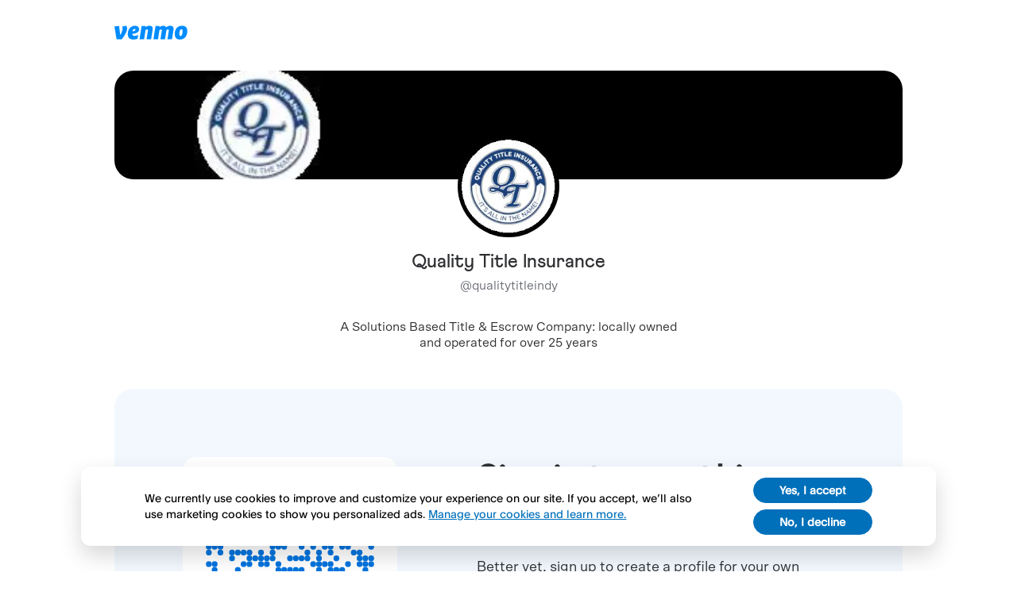

--- FILE ---
content_type: text/html; charset=utf-8
request_url: https://account.venmo.com/u/QUALITYTITLEINDY
body_size: 325962
content:
<!DOCTYPE html><html lang="en"><head><meta charSet="utf-8" data-next-head=""/><meta name="viewport" content="width=device-width" data-next-head=""/><title data-next-head="">Venmo | Quality Title Insurance</title><meta name="robots" content="noindex,nofollow" data-next-head=""/><meta name="googlebot" content="noindex,nofollow" data-next-head=""/><meta name="description" content="Use Venmo to connect with Quality Title Insurance (@qualitytitleindy) - A Solutions Based Title &amp; Escrow Company: locally owned and operated for over 25 years" data-next-head=""/><meta name="twitter:card" content="summary_large_image" data-next-head=""/><meta name="twitter:site" content="@Venmo" data-next-head=""/><meta name="twitter:creator" content="qualitytitleindy" data-next-head=""/><meta property="fb:app_id" content="180347063770" data-next-head=""/><meta property="og:title" content="Venmo | Quality Title Insurance" data-next-head=""/><meta property="og:description" content="Use Venmo to connect with Quality Title Insurance (@qualitytitleindy) - A Solutions Based Title &amp; Escrow Company: locally owned and operated for over 25 years" data-next-head=""/><meta property="og:url" content="https://account.venmo.com/u/QUALITYTITLEINDY" data-next-head=""/><meta property="og:type" content="summary_large_image" data-next-head=""/><meta property="og:image" content="https://pics-v3.venmo.com/888f6979-b2fe-4d39-92b8-6f88b88134cd?width=460&amp;height=460&amp;version=1" data-next-head=""/><meta property="al:ios:url" content="https://account.venmo.com/code?user_id=3605480626717860157" data-next-head=""/><meta property="al:ios:app_store_id" content="351727428" data-next-head=""/><meta property="al:ios:app_name" content="Venmo" data-next-head=""/><meta property="al:iphone:url" content="https://account.venmo.com/code?user_id=3605480626717860157" data-next-head=""/><meta property="al:iphone:app_store_id" content="351727428" data-next-head=""/><meta property="al:iphone:app_name" content="Venmo" data-next-head=""/><meta property="al:android:url" content="https://account.venmo.com/code?user_id=3605480626717860157" data-next-head=""/><meta property="al:android:package" content="com.venmo" data-next-head=""/><meta property="al:android:app_name" content="Venmo" data-next-head=""/><meta property="apple-itunes-app" content="app-id=351727428 app-argument=https://account.venmo.com/code?user_id=3605480626717860157" data-next-head=""/><meta property="twitter:creator" content="@Venmo" data-next-head=""/><meta property="twitter:country" content="US" data-next-head=""/><meta property="twitter:app:name:iphone" content="Venmo" data-next-head=""/><meta property="twitter:app:url:iphone" content="https://account.venmo.com/code?user_id=3605480626717860157" data-next-head=""/><meta property="twitter:app:name:ipad" content="Venmo" data-next-head=""/><meta property="twitter:app:url:ipad" content="https://account.venmo.com/code?user_id=3605480626717860157" data-next-head=""/><meta property="twitter:app:name:googleplay" content="Venmo" data-next-head=""/><meta property="twitter:app:url:googleplay" content="https://account.venmo.com/code?user_id=3605480626717860157" data-next-head=""/><meta property="twitter:app:id:iphone" content="351727428" data-next-head=""/><meta property="twitter:app:id:ipad" content="351727428" data-next-head=""/><meta property="twitter:app:id:googleplay" content="351727428" data-next-head=""/><meta charSet="UTF-8"/><meta name="referrer" content="origin"/><meta name="apple-itunes-app" content="app-id=351727428 app-argument=venmo://appBanner"/><link rel="shortcut icon" href="/static/images/favicon.svg"/><noscript><img alt="" src="https://c.paypal.com/da/r/fb.js/ns?f=20863e01-adeb-44e8-9d2d-05c4a7a4d4c1&amp;s=venmo_web_webmo_login&amp;js=0&amp;r=1"/></noscript><script>
            window.mParticle = {
              config: {"deviceId":"ffedabe2-68f5-4726-b7d4-3724cdb47ddd","isDevelopmentMode":false,"isIOS":false}
            }
            </script><script>(function(apiKey) {
                // stub mParticle and major mParticle classes EventType, eCommerce, and Identity to exist before full
                // mParticle object is initialized
                window.mParticle = window.mParticle || {};
                window.mParticle.EventType = {
                    Unknown: 0,
                    Navigation: 1,
                    Location: 2,
                    Search: 3,
                    Transaction: 4,
                    UserContent: 5,
                    UserPreference: 6,
                    Social: 7,
                    Other: 8,
                };
                window.mParticle.eCommerce = { Cart: {} };
                window.mParticle.Identity = {};
                window.mParticle.config = window.mParticle.config || {};
                window.mParticle.config.rq = [];
                window.mParticle.config.snippetVersion = 2.3;
                window.mParticle.ready = function(f) {
                    window.mParticle.config.rq.push(f);
                };
            
                // methods to be stubbed from the main mParticle object, mParticle.eCommerce, and mParticle.Identity
                // methods that return objects are not stubbed
                var mainMethods = [
                    'endSession',
                    'logError',
                    'logBaseEvent',
                    'logEvent',
                    'logForm',
                    'logLink',
                    'logPageView',
                    'setSessionAttribute',
                    'setAppName',
                    'setAppVersion',
                    'setOptOut',
                    'setPosition',
                    'startNewSession',
                    'startTrackingLocation',
                    'stopTrackingLocation',
                ];
                var ecommerceMethods = ['setCurrencyCode', 'logCheckout'];
                var identityMethods = ['identify', 'login', 'logout', 'modify'];
            
                // iterates through methods above to create stubs
                mainMethods.forEach(function(method) {
                    window.mParticle[method] = preloadMethod(method);
                });
                ecommerceMethods.forEach(function(method) {
                    window.mParticle.eCommerce[method] = preloadMethod(method, 'eCommerce');
                });
                identityMethods.forEach(function(method) {
                    window.mParticle.Identity[method] = preloadMethod(method, 'Identity');
                });
            
                // stubbing function
                // pushes an array of 2 arguments into readyQueue: 1. the method, and 2. the arguments passed to the method
                // if the method is on the eCommerce or identity object, then the 1st argument is base conatenated with "." and the method name
                // ie: Identity.login, eCommerce.setCurrencyCode
                // in main.js, the function "processPreloadedItem" will parse and run stubbed methods stored in the readyQueue (config.rq)
                function preloadMethod(method, base) {
                    return function() {
                        if (base) {
                            method = base + '.' + method;
                        }
                        var args = Array.prototype.slice.call(arguments);
                        args.unshift(method);
                        window.mParticle.config.rq.push(args);
                    };
                }
            
                // set data planning query parameters
                var dpId,
                    dpV,
                    config = window.mParticle.config,
                    env = config.isDevelopmentMode ? 1 : 0,
                    dbUrl = '?env=' + env,
                    dataPlan = window.mParticle.config.dataPlan;
            
                if (dataPlan) {
                    dpId = dataPlan.planId;
                    dpV = dataPlan.planVersion;
                    if (dpId) {
                        if (dpV && (dpV < 1 || dpV > 1000)) {
                            dpV = null;
                        }
                        dbUrl += '&plan_id=' + dpId + (dpV ? '&plan_version=' + dpV : '');
                    }
                }
            
                // add mParticle script dynamically to the page, insert before the first script tag
                var mp = document.createElement('script');
                mp.type = 'text/javascript';
                mp.async = true;
                mp.src =
                    ('https:' == document.location.protocol
                        ? 'https://jssdkcdns'
                        : 'http://jssdkcdn') +
                    '.mparticle.com/js/v2/' +
                    apiKey +
                    '/mparticle.js' +
                    dbUrl;
                var s = document.getElementsByTagName('script')[0];
                s.parentNode.insertBefore(mp, s);
            })('40433222e815b743853a4bb6b7a86058');</script><link data-next-font="" rel="preconnect" href="/" crossorigin="anonymous"/><script id="policy-data" type="application/json" data-nscript="beforeInteractive">{"policies":["CookieBanner"],"nonce":"498783ae-4125-409f-95a8-ea889c87adfb","tenant":"venmo","policyData":{"country":"US","language":"en"}}</script><link rel="preload" href="/_next/static/css/d7681c289c26d50e.css" as="style"/><link rel="stylesheet" href="/_next/static/css/d7681c289c26d50e.css" data-n-g=""/><link rel="preload" href="/_next/static/css/a3f367260a1e3df9.css" as="style"/><link rel="stylesheet" href="/_next/static/css/a3f367260a1e3df9.css" data-n-p=""/><noscript data-n-css=""></noscript><script defer="" nomodule="" src="/_next/static/chunks/polyfills-42372ed130431b0a.js"></script><script src="https://www.paypalobjects.com/pa/js/pa_venmo.js" defer="" data-nscript="beforeInteractive"></script><script src="/_next/static/chunks/main-b16427b9cfbdcf42.js" defer=""></script><script src="/_next/static/chunks/pages/_app-de948876c07ac2f3.js" defer=""></script><script src="/_next/static/chunks/pages/u/logged-out/%5Busername%5D-57ac0140509d1ac6.js" defer=""></script><script src="/_next/static/EDsNmnaedwMNRgETJeD62/_buildManifest.js" defer=""></script><script src="/_next/static/EDsNmnaedwMNRgETJeD62/_ssgManifest.js" defer=""></script><style id="jss-server-side"></style></head><body><div id="__next"><style data-emotion="css-global w6t9w3">html{-webkit-font-smoothing:antialiased;-moz-osx-font-smoothing:grayscale;box-sizing:border-box;-webkit-text-size-adjust:100%;}*,*::before,*::after{box-sizing:inherit;}strong,b{font-weight:700;}body{margin:0;color:#2F3033;font-family:Scto Grotesk A;font-weight:400;font-size:1rem;line-height:1.25;letter-spacing:0.00938em;background-color:#fff;}@media print{body{background-color:#fff;}}body::backdrop{background-color:#fff;}@font-face{font-family:'Athletics Medium';font-style:normal;font-weight:500;src:local('Athletics Medium'),url([data-uri]) format('woff');}@font-face{font-family:'Athletics Regular';font-style:normal;font-weight:400;src:local('Athletics Regular'),url([data-uri]) format('woff');}@font-face{font-family:'Athletics Bold';font-style:normal;font-weight:700;src:local('Athletics Bold'),url([data-uri]) format('woff');}@font-face{font-family:'Scto Grotesk A';font-style:normal;font-weight:400;src:local('Scto Grotesk A'),url([data-uri]) format('woff');}@font-face{font-family:'Scto Grotesk A Italic';font-style:italic;font-weight:400;src:local('Scto Grotesk A Italic'),url([data-uri]) format('woff');}@font-face{font-family:'Scto Grotesk A Medium';font-style:normal;font-weight:500;src:local('Scto Grotesk A Medium'),url([data-uri]) format('woff');}@font-face{font-family:'Scto Grotesk A Bold';font-style:normal;font-weight:700;src:local('Scto Grotesk A Bold'),url([data-uri]) format('woff');}body{font-size:1.125rem;line-height:1.33;letter-spacing:normal;}</style><div class="layout_siteContainer__4xeDq"><div class="logoutLayout_container__LlKtE"><div class="logoutLayout_body__RB2R1"><header class="logoutLayout_header__p1x92"><a href="/"><img alt="Venmo" loading="lazy" width="92" height="18" decoding="async" data-nimg="1" class="logoutLayout_logo__ugO1g" style="color:transparent" src="/static/images/logo.svg"/></a></header><div class="logoutLayout_content__6Luin logged-out_content__iIcbI"><div class="preview_flexContainer__zllsD container_flexContainer__HuYXK"><div class="preview_container__THxah container_contentContainer__c2WQ3"><style data-emotion="css 1d3bbye">.css-1d3bbye{box-sizing:border-box;display:-webkit-box;display:-webkit-flex;display:-ms-flexbox;display:flex;-webkit-box-flex-wrap:wrap;-webkit-flex-wrap:wrap;-ms-flex-wrap:wrap;flex-wrap:wrap;width:100%;-webkit-flex-direction:row;-ms-flex-direction:row;flex-direction:row;}</style><div class="MuiGrid-root MuiGrid-container preview_upperSection__b0MW3 css-1d3bbye"><style data-emotion="css 1ul47bz">.css-1ul47bz{box-sizing:border-box;display:-webkit-box;display:-webkit-flex;display:-ms-flexbox;display:flex;-webkit-box-flex-wrap:wrap;-webkit-flex-wrap:wrap;-ms-flex-wrap:wrap;flex-wrap:wrap;width:100%;margin:0;-webkit-flex-direction:row;-ms-flex-direction:row;flex-direction:row;}</style><div class="MuiGrid-root MuiGrid-container MuiGrid-item preview_imagesContainer__lzErw css-1ul47bz"><style data-emotion="css 1wxaqej">.css-1wxaqej{box-sizing:border-box;margin:0;-webkit-flex-direction:row;-ms-flex-direction:row;flex-direction:row;}</style><div class="MuiGrid-root MuiGrid-item preview_backgroundContainer__ELV1y css-1wxaqej"><img alt="Quality Title Insurance background image" loading="lazy" decoding="async" data-nimg="fill" class="preview_businessBackground__Or8Tp" style="position:absolute;height:100%;width:100%;left:0;top:0;right:0;bottom:0;object-fit:cover;color:transparent" sizes="100vw" srcSet="/_next/image?url=https%3A%2F%2Fpics-v3.venmo.com%2Fcover%2F888f6979-b2fe-4d39-92b8-6f88b88134cd%3Fwidth%3D640%26version%3D1%26height%3D312&amp;w=640&amp;q=75 640w, /_next/image?url=https%3A%2F%2Fpics-v3.venmo.com%2Fcover%2F888f6979-b2fe-4d39-92b8-6f88b88134cd%3Fwidth%3D640%26version%3D1%26height%3D312&amp;w=750&amp;q=75 750w, /_next/image?url=https%3A%2F%2Fpics-v3.venmo.com%2Fcover%2F888f6979-b2fe-4d39-92b8-6f88b88134cd%3Fwidth%3D640%26version%3D1%26height%3D312&amp;w=828&amp;q=75 828w, /_next/image?url=https%3A%2F%2Fpics-v3.venmo.com%2Fcover%2F888f6979-b2fe-4d39-92b8-6f88b88134cd%3Fwidth%3D640%26version%3D1%26height%3D312&amp;w=1080&amp;q=75 1080w, /_next/image?url=https%3A%2F%2Fpics-v3.venmo.com%2Fcover%2F888f6979-b2fe-4d39-92b8-6f88b88134cd%3Fwidth%3D640%26version%3D1%26height%3D312&amp;w=1200&amp;q=75 1200w, /_next/image?url=https%3A%2F%2Fpics-v3.venmo.com%2Fcover%2F888f6979-b2fe-4d39-92b8-6f88b88134cd%3Fwidth%3D640%26version%3D1%26height%3D312&amp;w=1920&amp;q=75 1920w, /_next/image?url=https%3A%2F%2Fpics-v3.venmo.com%2Fcover%2F888f6979-b2fe-4d39-92b8-6f88b88134cd%3Fwidth%3D640%26version%3D1%26height%3D312&amp;w=2048&amp;q=75 2048w, /_next/image?url=https%3A%2F%2Fpics-v3.venmo.com%2Fcover%2F888f6979-b2fe-4d39-92b8-6f88b88134cd%3Fwidth%3D640%26version%3D1%26height%3D312&amp;w=3840&amp;q=75 3840w" src="/_next/image?url=https%3A%2F%2Fpics-v3.venmo.com%2Fcover%2F888f6979-b2fe-4d39-92b8-6f88b88134cd%3Fwidth%3D640%26version%3D1%26height%3D312&amp;w=3840&amp;q=75"/></div><div class="MuiGrid-root MuiGrid-item preview_avatarContainer__9cQ3k css-1wxaqej"><style data-emotion="css 42mg4d">.css-42mg4d{font-size:24px;width:128px;height:128px;background-color:#fff;color:#000;}.css-42mg4d>svg{width:61px;height:61px;}</style><style data-emotion="css l5u44g">.css-l5u44g{position:relative;display:-webkit-box;display:-webkit-flex;display:-ms-flexbox;display:flex;-webkit-align-items:center;-webkit-box-align:center;-ms-flex-align:center;align-items:center;-webkit-box-pack:center;-ms-flex-pack:center;-webkit-justify-content:center;justify-content:center;-webkit-flex-shrink:0;-ms-flex-negative:0;flex-shrink:0;width:40px;height:40px;font-family:"Scto Grotesk A","Helvetica Neue",Helvetica,Arial,sans-serif;font-size:1.25rem;line-height:1;border-radius:50%;overflow:hidden;-webkit-user-select:none;-moz-user-select:none;-ms-user-select:none;user-select:none;font-size:24px;width:128px;height:128px;background-color:#fff;color:#000;}.css-l5u44g>svg{width:61px;height:61px;}</style><div class="MuiAvatar-root MuiAvatar-circular css-l5u44g" aria-readonly="true" type="user" data-testid="avatar"><style data-emotion="css 1hy9t21">.css-1hy9t21{width:100%;height:100%;text-align:center;object-fit:cover;color:transparent;text-indent:10000px;}</style><img alt="Quality Title Insurance profile image" src="https://pics-v3.venmo.com/888f6979-b2fe-4d39-92b8-6f88b88134cd?width=460&amp;height=460&amp;version=1" class="MuiAvatar-img css-1hy9t21"/></div></div></div><div class="MuiGrid-root MuiGrid-container MuiGrid-item preview_dataContainer__Kmdca css-1ul47bz"><div class="MuiGrid-root MuiGrid-item css-1wxaqej"><h2>Quality Title Insurance</h2></div><div class="MuiGrid-root MuiGrid-item css-1wxaqej"><p>@<!-- -->qualitytitleindy</p></div></div><style data-emotion="css asl9ok">.css-asl9ok{box-sizing:border-box;display:-webkit-box;display:-webkit-flex;display:-ms-flexbox;display:flex;-webkit-box-flex-wrap:wrap;-webkit-flex-wrap:wrap;-ms-flex-wrap:wrap;flex-wrap:wrap;width:100%;margin:0;-webkit-flex-direction:column;-ms-flex-direction:column;flex-direction:column;-webkit-flex-basis:100%;-ms-flex-preferred-size:100%;flex-basis:100%;-webkit-box-flex:0;-webkit-flex-grow:0;-ms-flex-positive:0;flex-grow:0;max-width:100%;}.css-asl9ok>.MuiGrid-item{max-width:none;}@media (min-width:600px){.css-asl9ok{-webkit-flex-basis:100%;-ms-flex-preferred-size:100%;flex-basis:100%;-webkit-box-flex:0;-webkit-flex-grow:0;-ms-flex-positive:0;flex-grow:0;max-width:100%;}}@media (min-width:900px){.css-asl9ok{-webkit-flex-basis:100%;-ms-flex-preferred-size:100%;flex-basis:100%;-webkit-box-flex:0;-webkit-flex-grow:0;-ms-flex-positive:0;flex-grow:0;max-width:100%;}}@media (min-width:1200px){.css-asl9ok{-webkit-flex-basis:100%;-ms-flex-preferred-size:100%;flex-basis:100%;-webkit-box-flex:0;-webkit-flex-grow:0;-ms-flex-positive:0;flex-grow:0;max-width:100%;}}@media (min-width:1536px){.css-asl9ok{-webkit-flex-basis:100%;-ms-flex-preferred-size:100%;flex-basis:100%;-webkit-box-flex:0;-webkit-flex-grow:0;-ms-flex-positive:0;flex-grow:0;max-width:100%;}}</style><div class="MuiGrid-root MuiGrid-container MuiGrid-item MuiGrid-direction-xs-column MuiGrid-grid-xs-12 css-asl9ok"><div class="logged-out_description__EhQ5r"><p>A Solutions Based Title &amp; Escrow Company: locally owned and operated for over 25 years</p></div><div class="logged-out_blueContainer__jEITj"><div class="MuiGrid-root MuiGrid-container css-1d3bbye"><style data-emotion="css kxu0dz">.css-kxu0dz{box-sizing:border-box;margin:0;-webkit-flex-direction:row;-ms-flex-direction:row;flex-direction:row;-webkit-flex-basis:0;-ms-flex-preferred-size:0;flex-basis:0;-webkit-box-flex:1;-webkit-flex-grow:1;-ms-flex-positive:1;flex-grow:1;max-width:100%;}@media (min-width:600px){.css-kxu0dz{-webkit-flex-basis:0;-ms-flex-preferred-size:0;flex-basis:0;-webkit-box-flex:1;-webkit-flex-grow:1;-ms-flex-positive:1;flex-grow:1;max-width:100%;}}@media (min-width:900px){.css-kxu0dz{-webkit-flex-basis:0;-ms-flex-preferred-size:0;flex-basis:0;-webkit-box-flex:1;-webkit-flex-grow:1;-ms-flex-positive:1;flex-grow:1;max-width:100%;}}@media (min-width:1200px){.css-kxu0dz{-webkit-flex-basis:0;-ms-flex-preferred-size:0;flex-basis:0;-webkit-box-flex:1;-webkit-flex-grow:1;-ms-flex-positive:1;flex-grow:1;max-width:100%;}}@media (min-width:1536px){.css-kxu0dz{-webkit-flex-basis:0;-ms-flex-preferred-size:0;flex-basis:0;-webkit-box-flex:1;-webkit-flex-grow:1;-ms-flex-positive:1;flex-grow:1;max-width:100%;}}</style><div class="MuiGrid-root MuiGrid-item MuiGrid-grid-xs-true css-kxu0dz"><h1>Sign in to pay this business</h1><p>Better yet, sign up to create a profile for your own business at Venmo.</p><style data-emotion="css 1wkwmmc">.css-1wkwmmc{box-sizing:border-box;display:-webkit-box;display:-webkit-flex;display:-ms-flexbox;display:flex;-webkit-box-flex-wrap:wrap;-webkit-flex-wrap:wrap;-ms-flex-wrap:wrap;flex-wrap:wrap;width:100%;-webkit-flex-direction:column;-ms-flex-direction:column;flex-direction:column;}.css-1wkwmmc>.MuiGrid-item{max-width:none;}</style><div class="MuiGrid-root MuiGrid-container MuiGrid-direction-xs-column logged-out_buttonContainer__O8xea css-1wkwmmc"><style data-emotion="css 1gaoz8k">.css-1gaoz8k{line-height:1.25;width:100%;font-size:18px;background-color:#0074DE;color:#fff;}.css-1gaoz8k.Mui-focusVisible::before{border:1px solid;border-color:#0074DE;content:"";position:absolute;top:-4px;left:-4px;bottom:-4px;right:-4px;border-radius:2em;}.css-1gaoz8k:hover{background-image:linear-gradient(0deg, rgba(0, 0, 0, 0.1), rgba(0, 0, 0, 0.1));background-color:#0074DE;}.css-1gaoz8k:active{background-image:linear-gradient(0deg, rgba(0, 0, 0, 0.2), rgba(0, 0, 0, 0.2));}.css-1gaoz8k.Mui-disabled{background-color:#8D8D8F;color:#fff;}</style><style data-emotion="css 17x6pc8">.css-17x6pc8{font-family:Scto Grotesk A Bold;font-weight:700;font-size:0.9375rem;line-height:1.75;letter-spacing:0.02857em;text-transform:none;min-width:64px;padding:8px 22px;border-radius:4px;-webkit-transition:background-color 250ms cubic-bezier(0.4, 0, 0.2, 1) 0ms,box-shadow 250ms cubic-bezier(0.4, 0, 0.2, 1) 0ms,border-color 250ms cubic-bezier(0.4, 0, 0.2, 1) 0ms,color 250ms cubic-bezier(0.4, 0, 0.2, 1) 0ms;transition:background-color 250ms cubic-bezier(0.4, 0, 0.2, 1) 0ms,box-shadow 250ms cubic-bezier(0.4, 0, 0.2, 1) 0ms,border-color 250ms cubic-bezier(0.4, 0, 0.2, 1) 0ms,color 250ms cubic-bezier(0.4, 0, 0.2, 1) 0ms;color:#fff;background-color:#0074DE;box-shadow:0px 3px 1px -2px rgba(0,0,0,0.2),0px 2px 2px 0px rgba(0,0,0,0.14),0px 1px 5px 0px rgba(0,0,0,0.12);width:100%;box-shadow:none;border-radius:2em;font-size:1rem;line-height:1.5;padding:10px 16px;font-size:0.875rem;line-height:1.43;padding:12px 24px;line-height:1.25;width:100%;font-size:18px;background-color:#0074DE;color:#fff;}.css-17x6pc8:hover{-webkit-text-decoration:none;text-decoration:none;background-color:rgb(0, 81, 155);box-shadow:0px 2px 4px -1px rgba(0,0,0,0.2),0px 4px 5px 0px rgba(0,0,0,0.14),0px 1px 10px 0px rgba(0,0,0,0.12);}@media (hover: none){.css-17x6pc8:hover{background-color:#0074DE;}}.css-17x6pc8:active{box-shadow:0px 5px 5px -3px rgba(0,0,0,0.2),0px 8px 10px 1px rgba(0,0,0,0.14),0px 3px 14px 2px rgba(0,0,0,0.12);}.css-17x6pc8.Mui-focusVisible{box-shadow:0px 3px 5px -1px rgba(0,0,0,0.2),0px 6px 10px 0px rgba(0,0,0,0.14),0px 1px 18px 0px rgba(0,0,0,0.12);}.css-17x6pc8.Mui-disabled{color:rgba(0, 0, 0, 0.26);box-shadow:none;background-color:rgba(0, 0, 0, 0.12);}.css-17x6pc8.Mui-focusVisible{box-shadow:none;}.css-17x6pc8:active{box-shadow:none;}.css-17x6pc8:hover{box-shadow:none;}.css-17x6pc8.Mui-disabled{background-color:#8D8D8F;color:#fff;}.css-17x6pc8.Mui-focusVisible::before{border:1px solid;border-color:#0074DE;content:"";position:absolute;top:-4px;left:-4px;bottom:-4px;right:-4px;border-radius:2em;}.css-17x6pc8:hover{background-image:linear-gradient(0deg, rgba(0, 0, 0, 0.1), rgba(0, 0, 0, 0.1));background-color:#0074DE;}.css-17x6pc8:active{background-image:linear-gradient(0deg, rgba(0, 0, 0, 0.2), rgba(0, 0, 0, 0.2));}.css-17x6pc8.Mui-disabled{background-color:#8D8D8F;color:#fff;}</style><style data-emotion="css 1rao0ba">.css-1rao0ba{display:-webkit-inline-box;display:-webkit-inline-flex;display:-ms-inline-flexbox;display:inline-flex;-webkit-align-items:center;-webkit-box-align:center;-ms-flex-align:center;align-items:center;-webkit-box-pack:center;-ms-flex-pack:center;-webkit-justify-content:center;justify-content:center;position:relative;box-sizing:border-box;-webkit-tap-highlight-color:transparent;background-color:transparent;outline:0;border:0;margin:0;border-radius:0;padding:0;cursor:pointer;-webkit-user-select:none;-moz-user-select:none;-ms-user-select:none;user-select:none;vertical-align:middle;-moz-appearance:none;-webkit-appearance:none;-webkit-text-decoration:none;text-decoration:none;color:inherit;font-family:Scto Grotesk A Bold;font-weight:700;font-size:0.9375rem;line-height:1.75;letter-spacing:0.02857em;text-transform:none;min-width:64px;padding:8px 22px;border-radius:4px;-webkit-transition:background-color 250ms cubic-bezier(0.4, 0, 0.2, 1) 0ms,box-shadow 250ms cubic-bezier(0.4, 0, 0.2, 1) 0ms,border-color 250ms cubic-bezier(0.4, 0, 0.2, 1) 0ms,color 250ms cubic-bezier(0.4, 0, 0.2, 1) 0ms;transition:background-color 250ms cubic-bezier(0.4, 0, 0.2, 1) 0ms,box-shadow 250ms cubic-bezier(0.4, 0, 0.2, 1) 0ms,border-color 250ms cubic-bezier(0.4, 0, 0.2, 1) 0ms,color 250ms cubic-bezier(0.4, 0, 0.2, 1) 0ms;color:#fff;background-color:#0074DE;box-shadow:0px 3px 1px -2px rgba(0,0,0,0.2),0px 2px 2px 0px rgba(0,0,0,0.14),0px 1px 5px 0px rgba(0,0,0,0.12);width:100%;box-shadow:none;border-radius:2em;font-size:1rem;line-height:1.5;padding:10px 16px;font-size:0.875rem;line-height:1.43;padding:12px 24px;line-height:1.25;width:100%;font-size:18px;background-color:#0074DE;color:#fff;}.css-1rao0ba::-moz-focus-inner{border-style:none;}.css-1rao0ba.Mui-disabled{pointer-events:none;cursor:default;}@media print{.css-1rao0ba{-webkit-print-color-adjust:exact;color-adjust:exact;}}.css-1rao0ba:hover{-webkit-text-decoration:none;text-decoration:none;background-color:rgb(0, 81, 155);box-shadow:0px 2px 4px -1px rgba(0,0,0,0.2),0px 4px 5px 0px rgba(0,0,0,0.14),0px 1px 10px 0px rgba(0,0,0,0.12);}@media (hover: none){.css-1rao0ba:hover{background-color:#0074DE;}}.css-1rao0ba:active{box-shadow:0px 5px 5px -3px rgba(0,0,0,0.2),0px 8px 10px 1px rgba(0,0,0,0.14),0px 3px 14px 2px rgba(0,0,0,0.12);}.css-1rao0ba.Mui-focusVisible{box-shadow:0px 3px 5px -1px rgba(0,0,0,0.2),0px 6px 10px 0px rgba(0,0,0,0.14),0px 1px 18px 0px rgba(0,0,0,0.12);}.css-1rao0ba.Mui-disabled{color:rgba(0, 0, 0, 0.26);box-shadow:none;background-color:rgba(0, 0, 0, 0.12);}.css-1rao0ba.Mui-focusVisible{box-shadow:none;}.css-1rao0ba:active{box-shadow:none;}.css-1rao0ba:hover{box-shadow:none;}.css-1rao0ba.Mui-disabled{background-color:#8D8D8F;color:#fff;}.css-1rao0ba.Mui-focusVisible::before{border:1px solid;border-color:#0074DE;content:"";position:absolute;top:-4px;left:-4px;bottom:-4px;right:-4px;border-radius:2em;}.css-1rao0ba:hover{background-image:linear-gradient(0deg, rgba(0, 0, 0, 0.1), rgba(0, 0, 0, 0.1));background-color:#0074DE;}.css-1rao0ba:active{background-image:linear-gradient(0deg, rgba(0, 0, 0, 0.2), rgba(0, 0, 0, 0.2));}.css-1rao0ba.Mui-disabled{background-color:#8D8D8F;color:#fff;}</style><a class="MuiButtonBase-root MuiButton-root MuiButton-contained MuiButton-containedPrimary MuiButton-sizeLarge MuiButton-containedSizeLarge MuiButton-colorPrimary MuiButton-fullWidth MuiButton-root MuiButton-contained MuiButton-containedPrimary MuiButton-sizeLarge MuiButton-containedSizeLarge MuiButton-colorPrimary MuiButton-fullWidth css-1rao0ba" tabindex="0" href="https://venmo.com/account/sign-in?next=%2Fu%2Fqualitytitleindy">Sign in</a><style data-emotion="css 1bt0iyy">.css-1bt0iyy{line-height:1.25;width:100%;font-size:18px;background-color:#fff;color:#2F3033;box-shadow:0 0 0 1px #2F3033 inset;}.css-1bt0iyy.Mui-focusVisible::before{border:1px solid;border-color:#0074DE;content:"";position:absolute;top:-4px;left:-4px;bottom:-4px;right:-4px;border-radius:2em;}.css-1bt0iyy.Mui-focusVisible,.css-1bt0iyy:hover{color:#fff;background-color:#2F3033;}.css-1bt0iyy.Mui-focusVisible::before,.css-1bt0iyy:hover::before{border-color:#2F3033;}.css-1bt0iyy:active{background-color:#55585E;}</style><style data-emotion="css ifvxb7">.css-ifvxb7{font-family:Scto Grotesk A Bold;font-weight:700;font-size:0.9375rem;line-height:1.75;letter-spacing:0.02857em;text-transform:none;min-width:64px;padding:8px 22px;border-radius:4px;-webkit-transition:background-color 250ms cubic-bezier(0.4, 0, 0.2, 1) 0ms,box-shadow 250ms cubic-bezier(0.4, 0, 0.2, 1) 0ms,border-color 250ms cubic-bezier(0.4, 0, 0.2, 1) 0ms,color 250ms cubic-bezier(0.4, 0, 0.2, 1) 0ms;transition:background-color 250ms cubic-bezier(0.4, 0, 0.2, 1) 0ms,box-shadow 250ms cubic-bezier(0.4, 0, 0.2, 1) 0ms,border-color 250ms cubic-bezier(0.4, 0, 0.2, 1) 0ms,color 250ms cubic-bezier(0.4, 0, 0.2, 1) 0ms;color:#fff;background-color:#9c27b0;box-shadow:0px 3px 1px -2px rgba(0,0,0,0.2),0px 2px 2px 0px rgba(0,0,0,0.14),0px 1px 5px 0px rgba(0,0,0,0.12);width:100%;box-shadow:none;border-radius:2em;font-size:1rem;line-height:1.5;padding:10px 16px;font-size:0.875rem;line-height:1.43;padding:12px 24px;line-height:1.25;width:100%;font-size:18px;background-color:#fff;color:#2F3033;box-shadow:0 0 0 1px #2F3033 inset;}.css-ifvxb7:hover{-webkit-text-decoration:none;text-decoration:none;background-color:#7b1fa2;box-shadow:0px 2px 4px -1px rgba(0,0,0,0.2),0px 4px 5px 0px rgba(0,0,0,0.14),0px 1px 10px 0px rgba(0,0,0,0.12);}@media (hover: none){.css-ifvxb7:hover{background-color:#9c27b0;}}.css-ifvxb7:active{box-shadow:0px 5px 5px -3px rgba(0,0,0,0.2),0px 8px 10px 1px rgba(0,0,0,0.14),0px 3px 14px 2px rgba(0,0,0,0.12);}.css-ifvxb7.Mui-focusVisible{box-shadow:0px 3px 5px -1px rgba(0,0,0,0.2),0px 6px 10px 0px rgba(0,0,0,0.14),0px 1px 18px 0px rgba(0,0,0,0.12);}.css-ifvxb7.Mui-disabled{color:rgba(0, 0, 0, 0.26);box-shadow:none;background-color:rgba(0, 0, 0, 0.12);}.css-ifvxb7.Mui-focusVisible{box-shadow:none;}.css-ifvxb7:active{box-shadow:none;}.css-ifvxb7:hover{box-shadow:none;}.css-ifvxb7.Mui-disabled{background-color:#8D8D8F;color:#fff;}.css-ifvxb7.Mui-focusVisible::before{border:1px solid;border-color:#0074DE;content:"";position:absolute;top:-4px;left:-4px;bottom:-4px;right:-4px;border-radius:2em;}.css-ifvxb7.Mui-focusVisible,.css-ifvxb7:hover{color:#fff;background-color:#2F3033;}.css-ifvxb7.Mui-focusVisible::before,.css-ifvxb7:hover::before{border-color:#2F3033;}.css-ifvxb7:active{background-color:#55585E;}</style><style data-emotion="css rnjqvb">.css-rnjqvb{display:-webkit-inline-box;display:-webkit-inline-flex;display:-ms-inline-flexbox;display:inline-flex;-webkit-align-items:center;-webkit-box-align:center;-ms-flex-align:center;align-items:center;-webkit-box-pack:center;-ms-flex-pack:center;-webkit-justify-content:center;justify-content:center;position:relative;box-sizing:border-box;-webkit-tap-highlight-color:transparent;background-color:transparent;outline:0;border:0;margin:0;border-radius:0;padding:0;cursor:pointer;-webkit-user-select:none;-moz-user-select:none;-ms-user-select:none;user-select:none;vertical-align:middle;-moz-appearance:none;-webkit-appearance:none;-webkit-text-decoration:none;text-decoration:none;color:inherit;font-family:Scto Grotesk A Bold;font-weight:700;font-size:0.9375rem;line-height:1.75;letter-spacing:0.02857em;text-transform:none;min-width:64px;padding:8px 22px;border-radius:4px;-webkit-transition:background-color 250ms cubic-bezier(0.4, 0, 0.2, 1) 0ms,box-shadow 250ms cubic-bezier(0.4, 0, 0.2, 1) 0ms,border-color 250ms cubic-bezier(0.4, 0, 0.2, 1) 0ms,color 250ms cubic-bezier(0.4, 0, 0.2, 1) 0ms;transition:background-color 250ms cubic-bezier(0.4, 0, 0.2, 1) 0ms,box-shadow 250ms cubic-bezier(0.4, 0, 0.2, 1) 0ms,border-color 250ms cubic-bezier(0.4, 0, 0.2, 1) 0ms,color 250ms cubic-bezier(0.4, 0, 0.2, 1) 0ms;color:#fff;background-color:#9c27b0;box-shadow:0px 3px 1px -2px rgba(0,0,0,0.2),0px 2px 2px 0px rgba(0,0,0,0.14),0px 1px 5px 0px rgba(0,0,0,0.12);width:100%;box-shadow:none;border-radius:2em;font-size:1rem;line-height:1.5;padding:10px 16px;font-size:0.875rem;line-height:1.43;padding:12px 24px;line-height:1.25;width:100%;font-size:18px;background-color:#fff;color:#2F3033;box-shadow:0 0 0 1px #2F3033 inset;}.css-rnjqvb::-moz-focus-inner{border-style:none;}.css-rnjqvb.Mui-disabled{pointer-events:none;cursor:default;}@media print{.css-rnjqvb{-webkit-print-color-adjust:exact;color-adjust:exact;}}.css-rnjqvb:hover{-webkit-text-decoration:none;text-decoration:none;background-color:#7b1fa2;box-shadow:0px 2px 4px -1px rgba(0,0,0,0.2),0px 4px 5px 0px rgba(0,0,0,0.14),0px 1px 10px 0px rgba(0,0,0,0.12);}@media (hover: none){.css-rnjqvb:hover{background-color:#9c27b0;}}.css-rnjqvb:active{box-shadow:0px 5px 5px -3px rgba(0,0,0,0.2),0px 8px 10px 1px rgba(0,0,0,0.14),0px 3px 14px 2px rgba(0,0,0,0.12);}.css-rnjqvb.Mui-focusVisible{box-shadow:0px 3px 5px -1px rgba(0,0,0,0.2),0px 6px 10px 0px rgba(0,0,0,0.14),0px 1px 18px 0px rgba(0,0,0,0.12);}.css-rnjqvb.Mui-disabled{color:rgba(0, 0, 0, 0.26);box-shadow:none;background-color:rgba(0, 0, 0, 0.12);}.css-rnjqvb.Mui-focusVisible{box-shadow:none;}.css-rnjqvb:active{box-shadow:none;}.css-rnjqvb:hover{box-shadow:none;}.css-rnjqvb.Mui-disabled{background-color:#8D8D8F;color:#fff;}.css-rnjqvb.Mui-focusVisible::before{border:1px solid;border-color:#0074DE;content:"";position:absolute;top:-4px;left:-4px;bottom:-4px;right:-4px;border-radius:2em;}.css-rnjqvb.Mui-focusVisible,.css-rnjqvb:hover{color:#fff;background-color:#2F3033;}.css-rnjqvb.Mui-focusVisible::before,.css-rnjqvb:hover::before{border-color:#2F3033;}.css-rnjqvb:active{background-color:#55585E;}</style><a class="MuiButtonBase-root MuiButton-root MuiButton-contained MuiButton-containedSecondary MuiButton-sizeLarge MuiButton-containedSizeLarge MuiButton-colorSecondary MuiButton-fullWidth MuiButton-root MuiButton-contained MuiButton-containedSecondary MuiButton-sizeLarge MuiButton-containedSizeLarge MuiButton-colorSecondary MuiButton-fullWidth css-rnjqvb" tabindex="0" href="/signup"><style data-emotion="css coclz">.css-coclz{display:inherit;margin-right:8px;margin-left:-4px;}.css-coclz>*:nth-of-type(1){font-size:22px;}</style><span class="MuiButton-icon MuiButton-startIcon MuiButton-iconSizeLarge css-coclz"><style data-emotion="css o4w2b2">.css-o4w2b2{-webkit-user-select:none;-moz-user-select:none;-ms-user-select:none;user-select:none;width:1em;height:1em;display:inline-block;fill:currentColor;-webkit-flex-shrink:0;-ms-flex-negative:0;flex-shrink:0;-webkit-transition:fill 200ms cubic-bezier(0.4, 0, 0.2, 1) 0ms;transition:fill 200ms cubic-bezier(0.4, 0, 0.2, 1) 0ms;font-size:1.5rem;height:20px;width:20px;}</style><svg class="MuiSvgIcon-root MuiSvgIcon-fontSizeMedium css-o4w2b2" focusable="false" role="img" viewBox="0 0 20 20"><path fill-rule="evenodd" clip-rule="evenodd" d="M17.8403 0.77C18.5249 1.87835 18.8338 3.01961 18.8338 4.46184C18.8338 9.06059 14.8274 15.0349 11.5754 19.23H4.14835L1.17 1.77723L7.67325 1.17209L9.2479 13.5911C10.7198 11.242 12.5352 7.55014 12.5352 5.03327C12.5352 3.65605 12.2945 2.71704 11.9181 1.94497L17.8403 0.77Z"></path><title>Venmo</title></svg></span>Get Venmo</a></div></div></div></div></div></div></div><div id="bottom-container-block" class="container_bottomContainer__aSvws container_showBorderTop__Xcvpc"></div></div></div></div><footer class="footer_footerContainer__tv6GM logoutLayout_footer__1e47A"><div class="footer_linksContainer__HJ3GA"><div class="footer_linkContainer__R2_9E"><a target="_blank" href="https://help.venmo.com/hc/en-us/requests/new">Contact Us</a></div></div><style data-emotion="css 8fgtzd">.css-8fgtzd{margin:0;font-family:"Roboto","Helvetica","Arial",sans-serif;font-weight:400;font-size:0.75rem;line-height:1.33;letter-spacing:0.00938em;}</style><p class="MuiTypography-root MuiTypography-subtitle1 footer_disclaimer__uBzdR css-8fgtzd">Venmo is a service of PayPal, Inc., a licensed provider of money transfer services (NMLS ID: 910457). All money transmission is provided by PayPal, Inc. pursuant to <a href="https://venmo.com/legal/us-licenses/">PayPal, Inc.&#x27;s licenses</a>. © 2021 PayPal, Inc.</p></footer></div><div class="layout_toastContainer__A3yvy"></div></div></div><script id="__NEXT_DATA__" type="application/json">{"props":{"pageProps":{"_nextI18Next":{"initialI18nStore":{"en":{"profile":{"accept-friend-request":"Accept friend request","account-setup-legal-content":"By clicking Save, you confirm that you are authorized to use this mobile number and agree to receive SMS texts to update your mobile number and as otherwise permitted in our \u003c0\u003eUser Agreement\u003c/0\u003e. Carrier fees may apply.","add-friend":"Add friend","address":"Address","block":"Block","business-background-photo":"Business background photo","business-qrcode-alt":"QR code for business","business-qrcode-helptext":"Scan the QR code to open Venmo and pay","change-password-link":"Change password","close-venmo-account-link":"Close Venmo account","copy-profile-url":"Copy profile URL","edit":"Edit","email":"Email","email-error":"Enter a valid email","email-validation-error":"Enter your email","empty-photo":"Empty photo","error-title":"Error","error-username-exists":"This username already exists. Choose a different one.","error-username-only-contain":"Your username should start with a letter and contain only letters, numbers, hyphen(-), and underscore(_) characters. It must be 5-30 characters long.","failed-to-block-bizuser":"We were unable to block the business user.","failed-to-block-user":"We were unable to block the user.","failed-to-complete-friend-request":"We were unable to complete your friend request.","first-name-input-description":"This is how we’ll refer to you and how you’ll show up in the app.","first-name-validation-error":"Enter your first name","friend-status":"{ friendCount, plural, =0 {0 friends} =1 {# friend} other {# friends}}","friends":"Friends","get-venmo":"Get Venmo","instagram":"Instagram","last-name-validation-error":"Enter your last name","legal-first-name":"First name","legal-last-name":"Last name","member-status":"{ friendCount, plural, =0 {0 members} =1 {# member} other {# members}}","messenger":"Messenger","more-options":"More options","or-create-an-account":"Or create your Venmo account","pay-button":"Pay","pay-or-request-button":"Pay or Request","payment-note-title":"Note from {displayName}:","payment-note-title-multiple":"Note from {displayName} and {lastRecipient}:","payment-warning":"Venmo will never ask users to visit an external website in a payment/request note.","phone":"Phone","phone-number":"Phone Number","phone-validation-error":"Enter a valid phone number","phone-validation-expect-digits":"Expect 10 digits.","popular-badge":"Customer popular badge","popular-text":"Popular among Venmo customers","privacy-statement":"Read the \u003c0\u003eVenmo Privacy Statement\u003c/0\u003e to learn more.","profile-edited":"Profile edited","profile-info":"Profile info","request-sent":"Request sent","required-username":"Enter a username","sign-in":"Sign in","sign-in-payment-link-pay":"Sign in to pay {recipients} {amount}","sign-in-payment-link-pay-multiple":"Sign in to pay {recipients} and {lastRecipient} {amount}","sign-in-payment-link-request":"Sign in to request {amount} from {recipients}","sign-in-payment-link-request-money":"Sign in to request money from {recipients}","sign-in-payment-link-request-money-multiple":"Sign in to request money from {recipients} and {lastRecipient}","sign-in-payment-link-request-multiple":"Sign in to request {amount} from {recipients} and {lastRecipient}","signin-to-pay":"Sign in to pay this person","special-character-error":"Special characters aren’t supported","tabname-all-stories":"All stories","tabname-between-you":"Between you","title":"Venmo | {displayName}","title-profile":"Profile","unblock":"Unblock","unfriend":"Unfriend","username":"Username","website":"Website","whatsapp":"Whatsapp"},"businessProfile":{"about-identity-verification":"About identity verification","add-address-button":"Add","add-address-message":"This could be your office, store, or home address. We’ll keep it private.","add-address-title":"Enter the address you use for your business","add-it-manually":"Add it manually","add-other-title":"Add another address or city/state","address":"Business street address","address-error-city-state-zip-code":"The entered city, state, and/or ZIP is invalid","apt":"Apt., Suite, Bldg. (optional)","background-image":"{displayName} background image","basic-info-background-image-error-message":"Background image wasn’t added","basic-info-business-background":"Add background photo","basic-info-category":"Business category","basic-info-characters-left":"characters left","basic-info-description":"Talk about your business","basic-info-different-username":"Must be different from your personal profile’s username","basic-info-display-name":"Business display name","basic-info-inappropiate-word":"Choose an appropriate one for your business","basic-info-not-same-to-pay-pal-name":"This can’t contain any words that are the same or similar to PayPal’s name or any of its companies","basic-info-people-know":"Let people know what you have to offer and why you’re great at it. You can always update this later.","basic-info-photo":"Add photo or logo","basic-info-profile-image-error-message":"Profile image wasn’t added","basic-info-required-category":"Enter a business category","basic-info-required-description":"Enter a business description","basic-info-required-display-name":"Enter a business display name","basic-info-required-type":"Enter a business type","basic-info-required-username":"Enter a business username","basic-info-title":"Let’s create your business profile","basic-info-type":"Type","basic-info-username":"Business username","basic-info-username-exists":"This username already exists. Choose a different one.","basic-info-username-only-contain":"Your username should start with a letter and contain only letters, numbers, hyphen(-), and underscore(_) characters. It must be 5-30 characters long.","business-phone":"Business phone number","business-phone-expect-digits":"Expect 10 digits.","business-phone-message":"Enter a valid phone number","business-profile-temporary-limited":"Your business profile is temporarily limited","business-registration-type-dropdown":"Business registration type","business-type-selection-title":"What type of business is this for?","business-website":"Does your business have a website?","cancel-and-exit":"Cancel and exit","cant-verify-ein-description":"Please check your number and try again. If you need help, contact customer support.","cant-verify-ein-title":"We can’t verify your EIN","city":"City","city-invalid-message":"City is invalid","city-required-message":"City is required","contact-address":"Business contact address","contact-address-message":"Where you want us to send documents and materials related to your business","contact-address-required-message":"Enter a valid contact address","contact-info-business-section":"Registered business","contact-info-contact-section":"Business contact","contact-info-different-address":"Use a different business address","contact-info-message":"This info won't be public. We use it to verify your business and contact you (if needed).","contact-info-radio-group-label":"Where you want us to send documents and materials related to your business","contact-info-same-address":"Same as registered business address","contact-info-title":"Enter your registered business and contact info","contact-name-email":"Contact name and email","contact-name-email-message":"You can change this by editing your personal account info in Settings.","corporation":"Corporation","creation-failed-description":"Contact customer support to find out more and then try again. If you tap Cancel and exit, the info entered won’t be saved.","creation-failed-description-mobile":"There’s an issue on our side. We weren’t able to create your account.","creation-failed-title":"We’re unable to publish your profile","cyberlocker-question":"Do you offer cyberlocker services, like file-storing or sharing?","description":"Use Venmo to connect with {businessDisplayName} (@{businessUsername}) - {businessDescription}","do-we-need-ein-details":"It’s not necessary to have an EIN to create a business profile on Venmo.","do-we-need-ein-summary":"Do you need an EIN?","dob":"Date of birth","dob-required":"Enter your date of birth","download-app-qr-code-primary-subtitle":"Scan to open the app.","download-app-qr-code-secondary-subtitle":"Data fees may apply.","download-app-secondary-title":"Business profiles are coming soon to the web, but for now, all the action happens in the app.","dropdown-label":"Business registration type","edit-description-label":"Description","edit-description-people-know":"Let people know what you have to offer and why you’re great at it.","edit-description-placeholder":"Talk about your business","edit-description-validation-error":"Enter a description","edit-email-optional":"Email (optional)","edit-phone-number-optional":"Phone number (optional)","edit-profile":"Edit profile","ein":"Business EIN","ein-length-message":"Your business EIN must be 9 digits","ein-message":"To identify your business for tax purposes","ein-required-message":"Enter a business EIN  ","email":"Email","facebook":"Facebook","get-started":"Open in Venmo App","get-venmo":"Get Venmo","home-street-address":"Home street address","home-street-required":"Enter your home street address","individual":"Individual","individual-description":"Your business isn’t registered, and you file taxes with your SSN.","instagram":"Instagram","legal-first-name":"Legal first name","legal-first-name-min-length":"Your legal first name must contain between 1-140 characters","legal-first-name-required":"Enter your legal first name","legal-last-name":"Legal last name","legal-last-name-min-length":"Your legal last name must contain between 1-140 characters","legal-last-name-required":"Enter your legal last name","legal-name":"Business legal name","legal-name-message":"The legal name of your registered business (Inc., LLC., etc.)","legal-name-min-length":"Your legal business name must contain between 1-140 characters","legal-name-required-message":"Enter a business legal name","legal-name-special-character-message":"Special characters aren’t supported","messenger":"Messenger","next":"Next","not-elegible-action":"Close","not-elegible-description":"We currently can’t support businesses that offer cyberlocker services on Venmo. For more info, refer to our \u003c0\u003eVenmo User Agreement\u003c/0\u003e.","not-elegible-title":"You’re not eligible to get a Venmo business profile at this time","page-title":"Venmo | Create business profile","partnership":"Partnership","pay":"Pay","phone":"Phone","preview-address":"Address","preview-legal":"By tapping Publish, you agree to Venmo’s \u003c0\u003eUser Agreement\u003c/0\u003e and \u003c1\u003ePrivacy Policy\u003c/1\u003e.","preview-subTitle-A-test":"Here's a preview of how the Venmo community sees your business. If you'd like to make changes now or any other time, just open the app.","preview-subTitle-B-test":"Before you hit the Publish button, check out how the Venmo community will see your business. To make changes, tap Edit profile. Or you can tap Publish now and edit later in the app.","preview-title":"Review your business profile","preview-title-A-test":"Your business profile is published!","preview-title-B-test":"Your business profile is ready to publish!","private-contact-info":"Private contact info","private-contact-info-description":"We’ll use it to verify your business and contact you if needed.","private-info-address":"Business address","private-info-address-required-error":"Select a business address","private-info-contact":"Business contact","private-info-contact-address":"Business contact's address","private-info-phone-number":"Business phone number","profile-image":"{displayName} profile image","profile-summary":"Profile summary","publc-info-provide-goods-support-text":"You can just add the city and state if you don’t want to share your exact location","public-contact-info":"Public contact info","public-contact-info-description":"We’ll use it to show customers how to reach you.","public-info-add-other":"Other","public-info-add-other_button":"Add Other","public-info-address":"Address or city/state","public-info-address-marketing":"Use address for marketing","public-info-address-marketing-disclaimer":"We'll be able to market you in search, emails, and the feed based on your business location","public-info-address-required-error":"Select a business address","public-info-alias-city-and-state-only":"City and state only","public-info-alias-full-address":"Full business address","public-info-business-facebook-format":"Expect a correct format e.g.: example, example001 or example_001","public-info-business-instagram-format":"Expect a correct format e.g.: example, example001 or example_001","public-info-business-messenger-format":"Expect a correct format e.g.: https://m.me.com/example.01","public-info-business-webside-format":"Expect a correct format e.g.: http://www.example.com or https://www.example.com","public-info-edit-other_button":"Edit Other","public-info-email":"Email","public-info-email-required-error":"Enter your email","public-info-email-validation-error":"Enter a valid email","public-info-facebook-adornment":"www.facebook.com/","public-info-facebook-optional":"Facebook (optional)","public-info-header":"You're almost done!","public-info-instagram-optional":"Instagram username (optional)","public-info-messenger-optional":"Messenger username (optional)","public-info-phone-confirmation-expect-digits":"Expect 10 digits.","public-info-phone-number-optional":"Phone number (optional)","public-info-preview-profile":"Preview profile","public-info-provide-goods":"Provide goods/services beyond [{locality}, {region}]","public-info-text":"This info is visible to Venmo users on your business profile.","public-info-title":"Give people ways to connect with your business","public-info-title-A-B-test":"How people can contact your business","public-info-website":"Website","public-info-website-optional":"Website (optional)","publish":"Publish","purchase-protection":"Eligible items covered by \u003c0\u003ePurchase Protection\u003c/0\u003e","readonly-toast-description":"Once you’re published, people can pay and contact you from your business profile.","readonly-toast-title":"This is for preview only","registered":"Registered","registered-business-info-subtitle":"This info won't be public. We'll use it to verify your business.","registered-business-info-title":"Enter your registered business info","registered-contact-info-subtitle":"This info won't be public. Choose an address to send business documents and materials.","registered-contact-info-title":"Where should we contact you?","registered-description":"You’re a registered partnership, corporation, or charity, and file taxes with your EIN.","republish":"Republish","scan-to-pay":"Scan to open Venmo and pay","sign-in":"Sign in","sign-in-payment-link-pay":"Sign in to pay {amount} to this business","sign-in-to-pay":"Sign in to pay this business","sign-up-to-create-business-profile":"Better yet, sign up to create a profile for your own business at Venmo.","sole-proprietor-contact-info-message":"This could be your office, store, or home address. We’ll keep it private.","sole-proprietor-contact-info-title":"Add the address you use for your business","soleprop-legal-name":"Legal name","ssn-itin":"SSN / ITIN","ssn-itin-length-message":"Your business EIN must be 9 digits","ssn-itin-required":"Enter your social security or tax identification number","ssn-legal":"Your 9-digit social security number or individual tax identification number. We’ll keep it secure.","state":"State","state-invalid-message":"State is invalid","state-required-message":"State is required","street-address":"Street address","street-address-invalid-message":"Street is invalid","street-address-required-message":"Enter a valid street address","tax-subtitle":"For any year that you meet certain reporting thresholds, we’ll share your info with the IRS and issue you a tax form. Learn more in our \u003c0\u003eTax FAQs\u003c/0\u003e.","tax-title":"Enter the info you use when filing your taxes","temporary-restriction-paragraph-1":"We're reviewing your business profile to make sure we can support the type of business you're conducting. Specifically, that it doesn't violate the \u003c0\u003eVenmo User Agreement\u003c/0\u003e or \u003c1\u003ePayPal's Acceptable Use Policy\u003c/1\u003e.","temporary-restriction-paragraph-2":"We'll do our best to finish our review and give you an update within 7 days. In the meantime, you won't be able to send or receive money, and may not be able to withdraw money.","unable-verify-description":"We’re having trouble verifying your info. Please exit and come back later to your business profile.","unable-verify-title":"We’re unable to verify your profile","update-ein":"Update EIN","valid-bod":"Enter a valid birth date","website":"Website","website-error":"Enter a valid URL (https://www.example.com)","whats-ein-details":"An Employer Identification Number (EIN) is assigned to a business by the Internal Revenue Service (IRS) and is mostly used for filing taxes.","whats-ein-summary":"What’s an EIN?","yes-no-error-message":"Select either yes or no to continue","zip-code":"ZIP code","zip-code-invalid-message":"Zip is invalid"},"donate":{"contribute-message":"Amplify your donation by inviting friends to contribute to the cause.","disclaimer":"Venmo is a service of PayPal, Inc., a licensed provider of money transfer services (NMLS ID: 910457). All money transmission is provided by PayPal, Inc. pursuant to \u003c0\u003ePayPal, Inc.'s licenses\u003c/0\u003e. © 2021 PayPal, Inc.","donate":"Donate","donation-complete-title":"You donated ${amount} to {username}","donation-error-cancel":"Cancel","donation-error-desc":"We're sorry, the donation could not be completed at this time.","donation-error-title":"There was an issue processing your donation","go-back":"Go back","invite-venmo-friends":"Invite Venmo friends","profile-toast-message":"You can’t donate to this charity right now","scan-to-pay":"Scan to donate from the app","share":"Share","sign-in-payment-link-pay":"Sign in to donate {amount} to this charity","sign-in-to-pay":"Sign in to donate to this charity","skip":"Skip"},"home":{"add-fund-title":"Add funds from your bank account","create-business-profile-button-text":"Create a business profile","create-business-profile-title":"Business profile","failed-to-fetch-payment-methods":"There was an error loading your payment methods","failed-to-fetch-profile":"There was an error loading your profile","group-limited-account-message":"You will not be able to send or spend money from your Group Venmo balance because we need more information from the Group Owner. Contact CS for help","held-balance-button-text":"Learn more","incentive-already-claimed":"That incentive was already claimed","incentive-expired":"Incentive has expired","incentive-flow-disabled":"Try back later","incentive-invalid-token":"Invalid incentive token","incentive-logged-and-will-be-processed-manually":"Your incentive is on the way! It should be in your account in the next 1-2 days","incentive-not-found":"This incentive was not found. Make sure you click the correct link.","incentive-not-yours":"This incentive is assigned to another user","incentive-phone-not-verified":"Thank you for signing up! To receive your incentive please download the app, verify your phone number and then click the link in the email again.","incentive-processing":"Your incentive is being processed and should arrive in the next hour","incentive-processing-error":"Error processing incentive. Try again later.","nav-cta-details":"Details","nav-cta-finish":"Finish","nav-cta-learnmore":"Learn more","nav-cta-manage":"Manage","nav-cta-pending-review":"Your application is in review","nav-cta-view":"View","nav-help":"Help Center","nav-home":"Home","nav-incomplete":"Incomplete","nav-logout":"Log out","nav-mobile-label-close":"Close menu","nav-mobile-label-open":"Open menu","nav-notification":"Notifications","nav-profile-business-profile":"Business profile","nav-profile-create-business-profile":"Create a business profile","nav-profile-my-accounts":"Your Accounts","nav-search":"Search","nav-setting":"Settings","nav-settings-accept-group-invite":"Accept Group Invite","nav-settings-addresses":"Addresses","nav-settings-backup-payment":"Backup Payment","nav-settings-connected-business":"Connected Businesses","nav-settings-credit-card":"Credit Card","nav-settings-direct-deposit":"Direct Deposit","nav-settings-friends":"Friends \u0026 Social","nav-settings-notifications":"Notifications","nav-settings-payment-methods":"Payment Methods","nav-settings-people":"People","nav-settings-privacy":"Privacy","nav-settings-profile":"Profile","nav-settings-security":"Security","nav-settings-shipping-addresses":"Shipping Addresses","nav-settings-statement":"Statements","nav-settings-tax-documents":"Tax Documents","nav-statement":"Statements","nav-status-eligible":"You’re invited to apply","nav-status-in-app":"Manage your card in the app","nav-status-pending-application":"You have a pending application","nav-status-preapproved":"Learn more and apply in the app.","nav-status-prequalify":"See if you pre-qualify!","pay-or-request-button":"Pay or Request","profile-greeting":"{displayName}","tabname-friends":"friends","tabname-mine":"mine","tabname-public":"public","title":"Venmo | Welcome {displayName}","transfer-button-text":"Transfer balance","venmo":"Venmo","venmo-balance":"${amount}","venmo-balance-on-hold-label":"On hold","venmo-credit-card":"Venmo Credit Card","venmo-held-balance":"${amount}","verify-bank-choose-account-title":"Choose an account to verify","verify-bank-no-accounts":"No bank accounts to verify","verify-bank-success-message":"All banks are verified and ready to use","verify-bank-title":"Verify your bank account"},"common":{"account-frozen":"Account temporarily frozen","account-frozen-description":"Your repayment is processing. We'll send you a notification once your account is restored.","account-frozen-description-exempted":"You're only able to request payments at this time. ","account-frozen-description-inprogress":"Your repayment is processing. You can still request money, and we’ll send you a notification once your account is restored.","account-frozen-description-required":"You can still request money, but you’ll need to pay back the full balance to restore your account.","add-bank-card":"Add bank or card","app-store":"App Store","at-handle":"@{handle}","avatar-image-alt":"Avatar image","back":"Back","balance-amount":"Balance: ","basic-info-background-image-error-message":"Background image wasn’t added","business-profile-ready":"Your business profile is ready to go in the app.","cancel":"Cancel","characters-left":"characters left","charity-profile-ready":"Your charity profile is ready to go in the app.","charity-verified-icon":"verified","choose-option-to-continue":"Choose an option to continue","contact-us":"Contact us","copyright":"Venmo is a service of PayPal, Inc. (NMLS ID: 910457)","date-difference":{"days":"{date}d","hours":"{date}h","minutes":"{date}m","seconds":"{date}s","shortdate":"{date}"},"date-difference-arialabel":{"days":"{date} days ago","hours":"{date} hours ago","minutes":"{date} minutes ago","seconds":"{date} seconds ago","shortdate":"{date}"},"dates":{"d":"Yesterday","dd":"{value} days ago","h":"An hour ago","hh":"{value} hours ago","m":"A minute ago","mm":"{value} minutes ago","s":"A few seconds ago","ss":"{value} seconds ago"},"description":"Venmo is a digital wallet that lets you make and share payments with friends. You can easily split the bill, cab fare, or much more. Download the iOS or Android app or sign up on Venmo.com today.","done":"Done","error":"Error","error-429-message":"We ran into an issue completing your request right now. Please try again later","error-with-status":"A {statusCode} error occurred on server","error-without-status":"An error occurred on the server","failed-generic":"Try again.","friends-privacy":"Friends privacy","funding-source-selector":"Funding sources selector","get-app":"Get the app","get-help":"Get help","go-to-sign-in":"Go to sign-in","google-play":"Google Play","got-it":"Got it","help":"Help","image-format-incorrect":"Upload a JPG or PNG","image-size-exceed":"Choose an image under 20 MB","image-size-exceed-replace":"Choose an image under {imageSizeLimit} MB","learnmore":"Learn more","limited-account-notice":"Want to pay with the money in your Venmo account? Go to \u003cstrong\u003eIdentity Verification\u003c/strong\u003e in your Venmo app Settings to confirm your info.","link-copied":"Link copied","loading":"Loading...","login-return-error-message":"Something went wrong. Try again later or contact customer support.","midpayment-title":"Complete Payment","next":"Next","no":"No","not-found":"The page you're looking for isn't available","ok":"Ok","payment-method-notice":"Your balance can’t cover the full amount. Choose or add another payment method.","private-privacy":"Private privacy","processing":"Processing","profile-image-error-message":"Something went wrong. Profile image wasn't added","profile-info-background-photo":"Add background photo","profile-info-photo":"Add photo or logo","public-privacy":"Public privacy","quasi-cash-disclaimer":"To avoid \u003c0\u003ecash advance fees\u003c/0\u003e on top of the fee we charge, use a bank or debit card.","rate-limited":"Something went wrong. Please try again later","recover":"Recover","require-personal-profile":"This action cannot be completed while in your business profile.","require-personal-profile-with-link":"This action cannot be completed while in your business profile. Click \u003c0\u003ehere\u003c/0\u003e to switch to your personal profile.","restore-your-account":"Restore your account","save":"Save","send-money":"Send money and make purchases at approved merchants.","show-more":"Show more","sign-in":"Sign in","something-went-wrong-try-again":"Something went wrong. Try again.","submit":"Submit","success":"Success","suspended-header":"Your account has been suspended","suspended-text":"Check your email for more info.","text-input-clear-btn-aria-label":"Clear","title":"Venmo","unsaved-changes":"You have unsaved changes. Would you like to continue?","venmo-balance":"Venmo balance","venmo-balance-notice":"We always use your Venmo balance first. If that doesn’t cover the entire transaction, we'll use your bank or card.","venmo-credit-card-label":"Venmo Credit Card","venmo-debit-card-label":"Venmo Debit Card","verify-bank":"Verify Bank","whoops":"Whoops! Take me back to where I was.","yes":"Yes"},"footer":{"blog":"Blog","contact-us":"Contact Us","disclaimer":"Venmo is a service of PayPal, Inc., a licensed provider of money transfer services (NMLS ID: 910457). All money transmission is provided by PayPal, Inc. pursuant to \u003c0\u003ePayPal, Inc.'s licenses\u003c/0\u003e. © 2021 PayPal, Inc.","facebook":"Facebook","fees-faq":"Fees \u0026 FAQ","help-center":"Help Center","jobs":"Jobs","legal":"Legal","manage-cookies":"Manage Cookies","press":"Press","privacy":"Privacy","privacy-statement":"Read the \u003c0\u003eVenmo Privacy Statement\u003c/0\u003e to learn more.","product":"Product","security":"Security","team":"Team","twitter":"Twitter"}}},"initialLocale":"en","ns":["profile","businessProfile","donate","home","common","footer"],"userConfig":null},"graphqlHeaderConfig":{"client":0,"idToken":"","deviceId":"fp01-ffedabe2-68f5-4726-b7d4-3724cdb47ddd","payWithVenmoEnvironment":"production"},"locals":{"vId":"fp01-ffedabe2-68f5-4726-b7d4-3724cdb47ddd","userAgentHelper":{"isIOS":false,"isAndroid":false,"isMobile":false,"isIOSWebview":false,"isAndroidWebview":false,"isOldAndroid":false,"isWebview":false,"appVersionNumber":null,"isBrowser":true,"browser":{"name":"Chrome","version":"131.0.0.0","major":"131"}}},"csrfToken":"wIlezR8h-oua1a5ZJ1bFwNHoLkWvEJP4mWns","correlationId":"1f580314-bdc7-4e5f-8869-d0137a55910b","businessProfile":{"id":"3605480626717860157","username":"qualitytitleindy","displayName":"Quality Title Insurance","type":"BUSINESS","description":"A Solutions Based Title \u0026 Escrow Company: locally owned and operated for over 25 years","backgroundPictureUrl":"https://pics-v3.venmo.com/cover/888f6979-b2fe-4d39-92b8-6f88b88134cd?width=640\u0026version=1\u0026height=312","profilePictureUrl":"https://pics-v3.venmo.com/888f6979-b2fe-4d39-92b8-6f88b88134cd?width=460\u0026height=460\u0026version=1","networkData":null,"profileInfo":[{"type":"email","data":"JIM@QUALITYTITLE.COM"}],"registrationType":"CORPORATION"},"user":{"displayName":"Quality Title Insurance","id":"3605480626717860157","username":"qualitytitleindy","firstName":"Quality Title Insurance","lastName":"","profilePictureUrl":"https://pics-v3.venmo.com/888f6979-b2fe-4d39-92b8-6f88b88134cd?width=460\u0026height=460\u0026version=1","friendCount":0,"initials":"QI","friendStatus":null,"isBlocked":false,"isActive":true},"pageType":"business"},"__N_SSP":true},"page":"/u/logged-out/[username]","query":{"username":"QUALITYTITLEINDY"},"buildId":"EDsNmnaedwMNRgETJeD62","runtimeConfig":{"NEXT_PUBLIC_APP_VERSION":"0.0.2925","NEXT_PUBLIC_APP_NAME":"webmo","NEXT_PUBLIC_MPARTICLE_ID":"40433222e815b743853a4bb6b7a86058","NEXT_PUBLIC_OPTIMIZELY_SDK_KEY":"XEQMPVUNK7sdt5H4mJXAQ","NEXT_PUBLIC_FRAUDNET_FLOW_ID":"venmo_web_webmo_login","NEXT_PUBLIC_FRAUDNET_SCRIPT_URL":"https://c.paypal.com/da/r/fb.js","NEXT_PUBLIC_FRAUDNET_SUPPORT_URL":"https://c.paypal.com/v1/r/d/b","NEXT_PUBLIC_SHABU_HOME_URL":"https://venmo.com","NEXT_PUBLIC_WEBMO_HOME_URL":"https://account.venmo.com","NEXT_PUBLIC_DD_ENV":"production","NEXT_PUBLIC_ENABLE_MOCK_PANEL":false,"NEXT_PUBLIC_ORCHESTRATION_LAYER_GQL_API":"https://api.venmo.com/graphql","NEXT_PUBLIC_PLAID_KEY":"05e9781bcf561d4f946d221f75e21c","NEXT_PUBLIC_PLAID_VERSION":"v2","NEXT_PUBLIC_PLAID_ENV":"production","NEXT_PUBLIC_ARKOSE_TOKEN":"42E264FC-E567-4BFE-BE76-CE05AE80C7AA","NEXT_PUBLIC_HCAPTCHA_SITE_KEY":"fe6f5550-7a5d-431d-82aa-9665d3cf3565","NEXT_PUBLIC_OPTIMIZELY_LOG_LEVEL":"info","NEXT_BASE_URL_V1":"https://api.venmo.com","NEXT_PUBLIC_PLACE_API_KEY":"AIzaSyACS1Q_vfm8wfO4i8hHr1U92_hnCryFj3M","NEXT_PUBLIC_CSRF_SECRET":"1mewecmgdrt27q85w6ur7wru8i1omfqz0qe2d5xmfrg","NEXT_PUBLIC_BRAINTREE_TOKENIZATION_KEY":"production_pg6js949_dcz2m2h9dfjptytk","NEXT_PUBLIC_PP_LIGHTHOUSE_URL":"https://www.paypalobjects.com/pa/js/pa_venmo.js","NEXT_PUBLIC_RES_CENTER_URL":"https://id.venmo.com/resolutioncenter","NEXT_PUBLIC_UNIVERSAL_LINK":"https://link.venmo.com"},"isFallback":false,"isExperimentalCompile":false,"gssp":true,"locale":"en","locales":["en"],"defaultLocale":"en","scriptLoader":[]}</script></body></html>

--- FILE ---
content_type: text/css; charset=UTF-8
request_url: https://account.venmo.com/_next/static/css/d7681c289c26d50e.css
body_size: 3639
content:
.shimmer{animation:shimmer 2.5s infinite;color:grey;-webkit-mask:linear-gradient(-60deg, #000 30%, #0005, #000 70%) right/350% 100%;mask:linear-gradient(-60deg, #000 30%, #0005, #000 70%) right/350% 100%;max-width:200px}@keyframes shimmer{100%{-webkit-mask-position:left;mask-position:left}}:root{--venmo-background-color:#FFF;--venmo-custom-active-state-color:#005DB2;--venmo-custom-affirmative-highlight-color:#F3F8F8;--venmo-custom-heart-color:#E51769;--venmo-custom-story-green-color:#0E7F6C;--venmo-custom-story-yellow-color:#FFDD9F;--venmo-disabled-color:#8D8D8F;--venmo-primary-main-color:#0074DE;--venmo-success-main-color:#0E7F6C;--venmo-success-light-color:#F3F9F8;--venmo-error-main-color:#C72830;--venmo-error-light-color:#FCF4F5;--venmo-info-main-color:#028CFF;--venmo-grey-100-color:#EDEDED;--venmo-grey-200-color:#888C94;--venmo-grey-300-color:#6B6E76;--venmo-grey-400-color:#55585E;--venmo-grey-500-color:#2F3033;--venmo-thumbnail-border-color:#0003;--venmo-text-contrast-color:#fff;--venmo-text-disclaimer-color:#8D8D8F;--venmo-text-primary-color:#2F3033;--venmo-warning-main-color:#F5A623}@font-face{font-family:"Athletics Regular";font-style:normal;font-weight:400;src:url(/_next/static/media/Athletics-Regular.18e7996d.woff) format("woff")}@font-face{font-family:"Athletics Bold";font-style:normal;font-weight:700;src:url(/_next/static/media/Athletics-Bold.bdf6744f.woff) format("woff")}@font-face{font-family:"Athletics Medium";font-style:normal;font-weight:500;src:url(/_next/static/media/Athletics-Medium.1aa25e33.woff) format("woff")}@font-face{font-family:"Scto Grotesk A Bold";font-style:normal;font-weight:700;src:url(/_next/static/media/Scto-Grotesk-A-Bold.25ee164b.woff)}@font-face{font-family:"Scto Grotesk A Medium";font-style:normal;font-weight:500;src:url(/_next/static/media/Scto-Grotesk-A-Medium.ec48ef29.woff)}@font-face{font-family:"Scto Grotesk A Italic";font-style:italic;font-weight:400;src:url(/_next/static/media/Scto-Grotesk-A-Regular-Italic.cf925f37.woff)}@font-face{font-family:"Scto Grotesk A";font-style:normal;font-weight:400;src:url(/_next/static/media/Scto-Grotesk-A-Regular.d85df623.woff)}:root{--venmo-body-small-font-size:1rem;--venmo-body-small-line-height:1.25;--venmo-body-large-font-size:1.125rem;--venmo-body-large-line-height:1.33;--venmo-body-xlarge-font-size:1.25em;--venmo-font-display-size-xxxx-small:0.75rem;--venmo-font-display-size-xxx-small:0.875rem;--venmo-font-display-size-xx-small:1rem;--venmo-font-display-size-x-small:1.25rem;--venmo-font-display-size-small:1.5rem;--venmo-font-display-size-xxxx-medium:1.75rem;--venmo-font-display-size-xxx-medium:2rem;--venmo-font-display-size-xx-medium:2.25rem;--venmo-font-display-size-x-medium:2.5rem;--venmo-font-display-size-medium:2.75rem;--venmo-font-display-size-large:3.25rem;--venmo-font-display-size-x-large:3.75rem;--venmo-font-display-size-xx-large:5.625rem;--venmo-font-line-height-x-large:1.4rem;--venmo-font-family-athletics-bold:'Athletics Bold', 'Helvetica Neue',helvetica,arial,sans-serif;--venmo-font-family-athletics-medium:'Athletics Medium', 'Helvetica Neue',helvetica,arial,sans-serif;--venmo-font-family-scto-grotesk-a:'Scto Grotesk A','Helvetica Neue',helvetica,arial,sans-serif;--venmo-font-family-scto-grotesk-a-bold:'Scto Grotesk A Bold','Helvetica Neue',helvetica,arial,sans-serif;--venmo-font-weight-400:400;--venmo-h1-font-family:"Athletics Bold";--venmo-h1-font-size:1.5rem;--venmo-h1-font-weight:400;--venmo-h1-line-height:normal;--venmo-h2-font-family:"Athletics Bold";--venmo-h2-font-size:1.25rem;--venmo-h2-font-weight:400;--venmo-h2-line-height:normal;--venmo-h2-margin-bottom:0.5rem;--venmo-h3-font-family:"Scto Grotesk A Medium";--venmo-h3-font-size:1rem;--venmo-h3-font-weight:400;--venmo-h3-line-height:1.33;--venmo-space-x-small:0.25rem;--venmo-space-small:0.5rem;--venmo-space-medium:1rem;--venmo-space-x-medium:1.25rem;--venmo-space-large:1.5rem;--venmo-space-x-large:2rem;--venmo-space-xx-large:2.5rem;--venmo-space-xxx-large:3rem;--venmo-space-xxxx-large:3.5rem;--venmo-space-xxxxx-large:4.5rem;--venmo-space-xxxxxx-large:5rem;--venmo-space-xxxxxxx-large:5.375rem;--venmo-space-xxxxxxxx-large:8.125rem;--venmo-space-xxxxxxxxx-large:10rem;--venmo-button-max-width:375px;-webkit-appearance:none;-moz-appearance:none;appearance:none;font-family:var(--venmo-font-family-scto-grotesk-a);-webkit-font-smoothing:antialiased;-webkit-tap-highlight-color:transparent}
@font-face{font-family:"Scto Grotesk A";font-style:normal;font-weight:400;src:local("Scto Grotesk A"),url("/static/fonts/Scto-Grotesk-A-Regular.woff") format("woff")}@font-face{font-family:"Scto Grotesk A Italic";font-style:italic;font-weight:400;src:local("Scto Grotesk A Italic"),url("/static/fonts/Scto-Grotesk-A-Regular-Italic.woff") format("woff")}@font-face{font-family:"Scto Grotesk A Medium";font-style:normal;font-weight:500;src:local("Scto Grotesk A Medium"),url("/static/fonts/Scto-Grotesk-A-Medium.woff") format("woff")}@font-face{font-family:"Scto Grotesk A Bold";font-style:normal;font-weight:700;src:local("Scto Grotesk A Bold"),url("/static/fonts/Scto-Grotesk-A-Bold.woff") format("woff")}@font-face{font-family:"Athletics Regular";font-style:normal;font-weight:400;src:local("Athletics"),url("/static/fonts/Athletics-Regular.woff") format("woff")}@font-face{font-family:"Athletics Medium";font-style:normal;font-weight:500;src:local("Athletics"),url("/static/fonts/Athletics-Medium.woff") format("woff")}@font-face{font-family:"Athletics Bold";font-style:normal;font-weight:700;src:local("Athletics Bold"),url("/static/fonts/Athletics-Bold.woff") format("woff")}@font-face{font-family:"San Francisco Bold";font-style:normal;font-weight:600;src:local("San Francisco"),url("/static/fonts/SF-Pro-Bold.woff2") format("woff2")}.__404_errorPage__4Qb9d{margin:auto;margin-top:15%}.__404_errorPage__4Qb9d>img{margin-top:56px;display:block;width:24rem;margin-left:auto;margin-right:auto}
@font-face{font-family:"Scto Grotesk A";font-style:normal;font-weight:400;src:local("Scto Grotesk A"),url("/static/fonts/Scto-Grotesk-A-Regular.woff") format("woff")}@font-face{font-family:"Scto Grotesk A Italic";font-style:italic;font-weight:400;src:local("Scto Grotesk A Italic"),url("/static/fonts/Scto-Grotesk-A-Regular-Italic.woff") format("woff")}@font-face{font-family:"Scto Grotesk A Medium";font-style:normal;font-weight:500;src:local("Scto Grotesk A Medium"),url("/static/fonts/Scto-Grotesk-A-Medium.woff") format("woff")}@font-face{font-family:"Scto Grotesk A Bold";font-style:normal;font-weight:700;src:local("Scto Grotesk A Bold"),url("/static/fonts/Scto-Grotesk-A-Bold.woff") format("woff")}@font-face{font-family:"Athletics Regular";font-style:normal;font-weight:400;src:local("Athletics"),url("/static/fonts/Athletics-Regular.woff") format("woff")}@font-face{font-family:"Athletics Medium";font-style:normal;font-weight:500;src:local("Athletics"),url("/static/fonts/Athletics-Medium.woff") format("woff")}@font-face{font-family:"Athletics Bold";font-style:normal;font-weight:700;src:local("Athletics Bold"),url("/static/fonts/Athletics-Bold.woff") format("woff")}@font-face{font-family:"San Francisco Bold";font-style:normal;font-weight:600;src:local("San Francisco"),url("/static/fonts/SF-Pro-Bold.woff2") format("woff2")}.layout_siteContainer__4xeDq{height:100vh;width:100%;display:grid;grid-template-columns:1fr}.layout_siteBody__ZEmPm{display:flex;flex-direction:column}.layout_siteContent__zlbt1{display:flex;overflow-y:hidden;flex-grow:1}.layout_shrinkToContainer__EJ5WI{height:100%}.layout_leftContainer__97G5q{height:100%;border-right:1px solid #ccc;width:317px;min-width:317px;overflow-y:auto;-ms-overflow-style:none;scrollbar-width:none}@media(max-width: 960px){.layout_leftContainer__97G5q{display:none}}.layout_leftContainer__97G5q::-webkit-scrollbar{display:none}.layout_leftInnerContainer__o_bor{padding-top:1.7rem;padding-right:16px;padding-left:40px;padding-bottom:1.7rem}.layout_rightContainer__OQRuj{display:flex;flex-direction:column;width:100%}@media(max-width: 960px){.layout_rightContainer__OQRuj{padding-top:1rem}}@media(min-width: 960px){.layout_rightContainer__OQRuj.layout_rightContainerTopMargin__wumRX{padding-top:3.26rem}}.layout_menuIconContainer__2SdI5{border:0;margin:0;padding:0;background-color:initial;display:flex;justify-content:center;align-items:center;width:28px;height:28px;position:absolute;margin-top:.3rem;z-index:1}@media(min-width: 961px){.layout_menuIconContainer__2SdI5{display:none}}.layout_menuIconContainer__2SdI5 svg{color:#888c94;height:24px;width:24px}.layout_menuIconContainer__2SdI5 svg:hover{color:#6b6e76}.layout_menuIconContainer__2SdI5:focus{border-radius:50%;outline:1px solid #6b6e76}.layout_menuIconContainer__2SdI5:active{border-radius:50%;background-color:#6b6e76}.layout_menuIconContainer__2SdI5:active svg{color:#fff}.layout_mobileNavCloseButton__aM50m{position:absolute;top:10px;right:11px;height:24px;width:24px}.layout_mobileNavCloseButton__aM50m svg{color:#fff}.layout_rightInnerContent__q7OHF{flex:1 0 auto;position:relative}.layout_rightInnerContent__q7OHF.layout_rightContainerLeftRightMargin__U_b4B{margin-left:12%;margin-right:12%}@media(max-width: 960px){.layout_rightInnerContent__q7OHF.layout_rightContainerLeftRightMargin__U_b4B{margin-left:16px;margin-right:16px}}.layout_wrapper__PIt7j{margin:0 auto;height:100%}.layout_wrapper__PIt7j.layout_maxWidth__n03D7{max-width:60rem}.layout_footer__TV0f6{border-top:1px solid #ccc;flex-shrink:0}@media(max-width: 960px){.layout_hideMobileFooter__yBeXT{display:none}}.layout_logoContainer__0ZEoF{margin-top:.3em;display:inline-block}.layout_logo__lobN9{height:1.56rem;color:#008cff}hr.layout_ccDivider__CMjp0{margin-top:14px;margin-bottom:12px}@media(max-width: 960px){hr.layout_ccDivider__CMjp0{margin-top:0}}.layout_containerLogoButton__ZU3hg{position:fixed;bottom:0;left:0;padding:16px;width:100%;border-radius:8px 8px 0px 0px;background-color:#fff;box-shadow:0px 0px 4px 0px rgba(0,0,0,.2)}@media(max-width: 1560px){.layout_payOrRequestButton__fqDXc[class^=vLogoButton]{padding:12px 24px}}@media(max-width: 1260px){.layout_payOrRequestButton__fqDXc[class^=vLogoButton]{padding:12px}}@media(min-width: 960px){.layout_payOrRequestButton__fqDXc[class^=vLogoButton]{margin-top:16px;margin-bottom:40px}}.layout_buttonNoMargin__YqeYm[class^=vLogoButton]{margin-top:0px}.layout_toastContainer__A3yvy{position:fixed;z-index:1501;display:flex;flex-direction:column-reverse;top:43px}.layout_toastContainer__A3yvy>*{padding-bottom:16px;position:relative !important;display:block !important}@media(min-width: 600px){.layout_toastContainer__A3yvy{right:32px}}@media(max-width: 600px){.layout_toastContainer__A3yvy{top:16px}}.layout_mobileNavGreeting__MWFLw{margin-top:1.5rem;font-size:1.5rem;font-family:"Athletics Medium"}.layout_mobileListContainer__tUni_{padding:0}.layout_mobileNavHeader__FMFO_{font-size:.85rem}.layout_mobileNavBalanceContainer__Rwmnu{margin-top:1rem;margin-bottom:1rem;display:flex;align-content:flex-end;margin-left:auto}.layout_mobileNavTransferBalance__Ls6uN{margin-left:auto}.layout_list__ZGL9U{width:100%;position:fixed;overflow:auto;max-height:88vmax;padding:16px !important}@media screen and (max-width: 960px){.layout_list__ZGL9U{padding:16px 16px 16px 24px !important}}.layout_logoOverBlue__XxwVc{display:block;margin:-27px -16px -27px -40px;padding:27px 16px 27px 40px;height:100px;overflow:hidden;position:relative}.layout_logoOverBlue__XxwVc::before{border-radius:100%;position:absolute;background:#0074de;right:-180px;left:-180px;top:-180px;content:"";bottom:0;z-index:-1}@media screen and (min-width: 550px)and (max-width: 724px){.layout_logoOverBlue__XxwVc::before{right:-140px;left:-140px;top:-44px}}@media screen and (min-width: 725px)and (max-width: 1024px){.layout_logoOverBlue__XxwVc::before{right:-180;left:-180px;top:-20px}}.layout_buttons__qz7I1{width:100%}@media(max-width: 960px){.layout_buttons__qz7I1{background-color:#fff;border-right:1px solid #fff;z-index:1;padding:16px 0;position:-webkit-sticky;position:sticky;bottom:0;margin:auto;width:100%}}@media(max-width: 960px)and (max-width: 180px){.layout_buttons__qz7I1{height:40px}}.layout_buttons__qz7I1 button,.layout_buttons__qz7I1 a{width:100%;max-width:443px}.layout_sticky__UCidN{border-top:1px solid #ccc}@media(max-width: 600px){.layout_borderDivider__Y_AvP:before{content:"";height:.5px;background-color:rgba(136,140,148,.75);display:block;position:absolute;left:calc(50% - 50vw);top:0;width:100vw;z-index:100}}
@font-face{font-family:"Scto Grotesk A";font-style:normal;font-weight:400;src:local("Scto Grotesk A"),url("/static/fonts/Scto-Grotesk-A-Regular.woff") format("woff")}@font-face{font-family:"Scto Grotesk A Italic";font-style:italic;font-weight:400;src:local("Scto Grotesk A Italic"),url("/static/fonts/Scto-Grotesk-A-Regular-Italic.woff") format("woff")}@font-face{font-family:"Scto Grotesk A Medium";font-style:normal;font-weight:500;src:local("Scto Grotesk A Medium"),url("/static/fonts/Scto-Grotesk-A-Medium.woff") format("woff")}@font-face{font-family:"Scto Grotesk A Bold";font-style:normal;font-weight:700;src:local("Scto Grotesk A Bold"),url("/static/fonts/Scto-Grotesk-A-Bold.woff") format("woff")}@font-face{font-family:"Athletics Regular";font-style:normal;font-weight:400;src:local("Athletics"),url("/static/fonts/Athletics-Regular.woff") format("woff")}@font-face{font-family:"Athletics Medium";font-style:normal;font-weight:500;src:local("Athletics"),url("/static/fonts/Athletics-Medium.woff") format("woff")}@font-face{font-family:"Athletics Bold";font-style:normal;font-weight:700;src:local("Athletics Bold"),url("/static/fonts/Athletics-Bold.woff") format("woff")}@font-face{font-family:"San Francisco Bold";font-style:normal;font-weight:600;src:local("San Francisco"),url("/static/fonts/SF-Pro-Bold.woff2") format("woff2")}html,body,#__next{height:100%}body{font-family:"Scto Grotesk A";margin:0 auto}h1,h2,h3,h4,h5{font-family:"Athletics Regular"}a{color:#0074de;font-family:"Scto Grotesk A Bold";text-decoration:none;line-height:20px}a:focus{outline:1px #0074de solid}.webviews{display:flex;flex-direction:column;height:100%;padding:56px 16px 16px 16px}.sr-only{position:absolute;width:1px;height:1px;padding:0;margin:-1px;overflow:hidden;clip:rect(0, 0, 0, 0);white-space:nowrap;border-width:0}.LinkButtonPrimary a{color:#fff}.LinkButtonSecondary:hover a,.LinkButtonSecondary:active a,.LinkButtonSecondary.Mui-focusVisible a{color:#fff}.MuiPaperRounded .MuiPaper-rounded{border-radius:12px}.MuiPaperRounded .MuiBackdrop-root{background-color:rgba(0,0,0,.8)}#plaidParent #plaid-link-iframe-1{position:relative !important;width:500px;height:600px}.transparentBody{background-color:rgba(0,0,0,.2)}venmo-title{margin-bottom:32px}
/* Make clicks pass-through */
#nprogress {
  pointer-events: none;
}

#nprogress .bar {
  background: #29d;

  position: fixed;
  z-index: 1031;
  top: 0;
  left: 0;

  width: 100%;
  height: 2px;
}

/* Fancy blur effect */
#nprogress .peg {
  display: block;
  position: absolute;
  right: 0px;
  width: 100px;
  height: 100%;
  box-shadow: 0 0 10px #29d, 0 0 5px #29d;
  opacity: 1.0;
  transform: rotate(3deg) translate(0px, -4px);
}

/* Remove these to get rid of the spinner */
#nprogress .spinner {
  display: block;
  position: fixed;
  z-index: 1031;
  top: 15px;
  right: 15px;
}

#nprogress .spinner-icon {
  width: 18px;
  height: 18px;
  box-sizing: border-box;

  border: solid 2px transparent;
  border-top-color: #29d;
  border-left-color: #29d;
  border-radius: 50%;
  animation: nprogress-spinner 400ms linear infinite;
}

.nprogress-custom-parent {
  overflow: hidden;
  position: relative;
}

.nprogress-custom-parent #nprogress .spinner,
.nprogress-custom-parent #nprogress .bar {
  position: absolute;
}
@keyframes nprogress-spinner {
  0%   { transform: rotate(0deg); }
  100% { transform: rotate(360deg); }
}




--- FILE ---
content_type: image/svg+xml
request_url: https://account.venmo.com/api/qrcode?output=svg&type=bizprofile&payload=3605480626717860157&v=2
body_size: 1541
content:
<svg xmlns="http://www.w3.org/2000/svg" viewBox="0 0 74 74">
            <path fill="#fff" d="M0 0h74v74H0z"/>
            <g fill="#0074de"><circle cx="9" cy="9" r="1" /><circle cx="11" cy="9" r="1" /><circle cx="13" cy="9" r="1" /><circle cx="15" cy="9" r="1" /><circle cx="17" cy="9" r="1" /><circle cx="19" cy="9" r="1" /><circle cx="21" cy="9" r="1" /><circle cx="25" cy="9" r="1" /><circle cx="27" cy="9" r="1" /><circle cx="35" cy="9" r="1" /><circle cx="41" cy="9" r="1" /><circle cx="43" cy="9" r="1" /><circle cx="47" cy="9" r="1" /><circle cx="53" cy="9" r="1" /><circle cx="55" cy="9" r="1" /><circle cx="57" cy="9" r="1" /><circle cx="59" cy="9" r="1" /><circle cx="61" cy="9" r="1" /><circle cx="63" cy="9" r="1" /><circle cx="65" cy="9" r="1" /><circle cx="9" cy="11" r="1" /><circle cx="21" cy="11" r="1" /><circle cx="35" cy="11" r="1" /><circle cx="37" cy="11" r="1" /><circle cx="39" cy="11" r="1" /><circle cx="41" cy="11" r="1" /><circle cx="45" cy="11" r="1" /><circle cx="53" cy="11" r="1" /><circle cx="65" cy="11" r="1" /><circle cx="9" cy="13" r="1" /><circle cx="13" cy="13" r="1" /><circle cx="15" cy="13" r="1" /><circle cx="17" cy="13" r="1" /><circle cx="21" cy="13" r="1" /><circle cx="25" cy="13" r="1" /><circle cx="31" cy="13" r="1" /><circle cx="33" cy="13" r="1" /><circle cx="35" cy="13" r="1" /><circle cx="39" cy="13" r="1" /><circle cx="41" cy="13" r="1" /><circle cx="45" cy="13" r="1" /><circle cx="47" cy="13" r="1" /><circle cx="49" cy="13" r="1" /><circle cx="53" cy="13" r="1" /><circle cx="57" cy="13" r="1" /><circle cx="59" cy="13" r="1" /><circle cx="61" cy="13" r="1" /><circle cx="65" cy="13" r="1" /><circle cx="9" cy="15" r="1" /><circle cx="13" cy="15" r="1" /><circle cx="15" cy="15" r="1" /><circle cx="17" cy="15" r="1" /><circle cx="21" cy="15" r="1" /><circle cx="25" cy="15" r="1" /><circle cx="27" cy="15" r="1" /><circle cx="31" cy="15" r="1" /><circle cx="35" cy="15" r="1" /><circle cx="37" cy="15" r="1" /><circle cx="39" cy="15" r="1" /><circle cx="43" cy="15" r="1" /><circle cx="53" cy="15" r="1" /><circle cx="57" cy="15" r="1" /><circle cx="59" cy="15" r="1" /><circle cx="61" cy="15" r="1" /><circle cx="65" cy="15" r="1" /><circle cx="9" cy="17" r="1" /><circle cx="13" cy="17" r="1" /><circle cx="15" cy="17" r="1" /><circle cx="17" cy="17" r="1" /><circle cx="21" cy="17" r="1" /><circle cx="25" cy="17" r="1" /><circle cx="27" cy="17" r="1" /><circle cx="29" cy="17" r="1" /><circle cx="31" cy="17" r="1" /><circle cx="35" cy="17" r="1" /><circle cx="43" cy="17" r="1" /><circle cx="45" cy="17" r="1" /><circle cx="47" cy="17" r="1" /><circle cx="53" cy="17" r="1" /><circle cx="57" cy="17" r="1" /><circle cx="59" cy="17" r="1" /><circle cx="61" cy="17" r="1" /><circle cx="65" cy="17" r="1" /><circle cx="9" cy="19" r="1" /><circle cx="21" cy="19" r="1" /><circle cx="27" cy="19" r="1" /><circle cx="33" cy="19" r="1" /><circle cx="37" cy="19" r="1" /><circle cx="45" cy="19" r="1" /><circle cx="47" cy="19" r="1" /><circle cx="53" cy="19" r="1" /><circle cx="65" cy="19" r="1" /><circle cx="9" cy="21" r="1" /><circle cx="11" cy="21" r="1" /><circle cx="13" cy="21" r="1" /><circle cx="15" cy="21" r="1" /><circle cx="17" cy="21" r="1" /><circle cx="19" cy="21" r="1" /><circle cx="21" cy="21" r="1" /><circle cx="25" cy="21" r="1" /><circle cx="29" cy="21" r="1" /><circle cx="33" cy="21" r="1" /><circle cx="37" cy="21" r="1" /><circle cx="41" cy="21" r="1" /><circle cx="45" cy="21" r="1" /><circle cx="49" cy="21" r="1" /><circle cx="53" cy="21" r="1" /><circle cx="55" cy="21" r="1" /><circle cx="57" cy="21" r="1" /><circle cx="59" cy="21" r="1" /><circle cx="61" cy="21" r="1" /><circle cx="63" cy="21" r="1" /><circle cx="65" cy="21" r="1" /><circle cx="27" cy="23" r="1" /><circle cx="31" cy="23" r="1" /><circle cx="43" cy="23" r="1" /><circle cx="45" cy="23" r="1" /><circle cx="9" cy="25" r="1" /><circle cx="11" cy="25" r="1" /><circle cx="13" cy="25" r="1" /><circle cx="15" cy="25" r="1" /><circle cx="21" cy="25" r="1" /><circle cx="25" cy="25" r="1" /><circle cx="35" cy="25" r="1" /><circle cx="39" cy="25" r="1" /><circle cx="41" cy="25" r="1" /><circle cx="43" cy="25" r="1" /><circle cx="45" cy="25" r="1" /><circle cx="47" cy="25" r="1" /><circle cx="51" cy="25" r="1" /><circle cx="57" cy="25" r="1" /><circle cx="59" cy="25" r="1" /><circle cx="61" cy="25" r="1" /><circle cx="65" cy="25" r="1" /><circle cx="11" cy="27" r="1" /><circle cx="13" cy="27" r="1" /><circle cx="15" cy="27" r="1" /><circle cx="17" cy="27" r="1" /><circle cx="25" cy="27" r="1" /><circle cx="27" cy="27" r="1" /><circle cx="37" cy="27" r="1" /><circle cx="39" cy="27" r="1" /><circle cx="47" cy="27" r="1" /><circle cx="49" cy="27" r="1" /><circle cx="51" cy="27" r="1" /><circle cx="53" cy="27" r="1" /><circle cx="55" cy="27" r="1" /><circle cx="57" cy="27" r="1" /><circle cx="65" cy="27" r="1" /><circle cx="13" cy="29" r="1" /><circle cx="15" cy="29" r="1" /><circle cx="21" cy="29" r="1" /><circle cx="35" cy="29" r="1" /><circle cx="37" cy="29" r="1" /><circle cx="39" cy="29" r="1" /><circle cx="51" cy="29" r="1" /><circle cx="53" cy="29" r="1" /><circle cx="61" cy="29" r="1" /><circle cx="63" cy="29" r="1" /><circle cx="9" cy="31" r="1" /><circle cx="11" cy="31" r="1" /><circle cx="13" cy="31" r="1" /><circle cx="31" cy="31" r="1" /><circle cx="33" cy="31" r="1" /><circle cx="35" cy="31" r="1" /><circle cx="41" cy="31" r="1" /><circle cx="45" cy="31" r="1" /><circle cx="49" cy="31" r="1" /><circle cx="51" cy="31" r="1" /><circle cx="55" cy="31" r="1" /><circle cx="57" cy="31" r="1" /><circle cx="65" cy="31" r="1" /><circle cx="9" cy="33" r="1" /><circle cx="13" cy="33" r="1" /><circle cx="17" cy="33" r="1" /><circle cx="19" cy="33" r="1" /><circle cx="21" cy="33" r="1" /><circle cx="23" cy="33" r="1" /><circle cx="27" cy="33" r="1" /><circle cx="31" cy="33" r="1" /><circle cx="43" cy="33" r="1" /><circle cx="47" cy="33" r="1" /><circle cx="51" cy="33" r="1" /><circle cx="59" cy="33" r="1" /><circle cx="61" cy="33" r="1" /><circle cx="17" cy="35" r="1" /><circle cx="23" cy="35" r="1" /><circle cx="25" cy="35" r="1" /><circle cx="27" cy="35" r="1" /><circle cx="29" cy="35" r="1" /><circle cx="31" cy="35" r="1" /><circle cx="37" cy="35" r="1" /><circle cx="39" cy="35" r="1" /><circle cx="41" cy="35" r="1" /><circle cx="43" cy="35" r="1" /><circle cx="47" cy="35" r="1" /><circle cx="53" cy="35" r="1" /><circle cx="61" cy="35" r="1" /><circle cx="63" cy="35" r="1" /><circle cx="65" cy="35" r="1" /><circle cx="9" cy="37" r="1" /><circle cx="11" cy="37" r="1" /><circle cx="21" cy="37" r="1" /><circle cx="23" cy="37" r="1" /><circle cx="27" cy="37" r="1" /><circle cx="29" cy="37" r="1" /><circle cx="33" cy="37" r="1" /><circle cx="45" cy="37" r="1" /><circle cx="47" cy="37" r="1" /><circle cx="49" cy="37" r="1" /><circle cx="51" cy="37" r="1" /><circle cx="57" cy="37" r="1" /><circle cx="61" cy="37" r="1" /><circle cx="63" cy="37" r="1" /><circle cx="65" cy="37" r="1" /><circle cx="11" cy="39" r="1" /><circle cx="19" cy="39" r="1" /><circle cx="33" cy="39" r="1" /><circle cx="35" cy="39" r="1" /><circle cx="37" cy="39" r="1" /><circle cx="39" cy="39" r="1" /><circle cx="41" cy="39" r="1" /><circle cx="47" cy="39" r="1" /><circle cx="51" cy="39" r="1" /><circle cx="53" cy="39" r="1" /><circle cx="55" cy="39" r="1" /><circle cx="63" cy="39" r="1" /><circle cx="11" cy="41" r="1" /><circle cx="15" cy="41" r="1" /><circle cx="19" cy="41" r="1" /><circle cx="21" cy="41" r="1" /><circle cx="25" cy="41" r="1" /><circle cx="31" cy="41" r="1" /><circle cx="39" cy="41" r="1" /><circle cx="45" cy="41" r="1" /><circle cx="49" cy="41" r="1" /><circle cx="51" cy="41" r="1" /><circle cx="55" cy="41" r="1" /><circle cx="57" cy="41" r="1" /><circle cx="59" cy="41" r="1" /><circle cx="63" cy="41" r="1" /><circle cx="19" cy="43" r="1" /><circle cx="23" cy="43" r="1" /><circle cx="25" cy="43" r="1" /><circle cx="29" cy="43" r="1" /><circle cx="33" cy="43" r="1" /><circle cx="37" cy="43" r="1" /><circle cx="45" cy="43" r="1" /><circle cx="49" cy="43" r="1" /><circle cx="55" cy="43" r="1" /><circle cx="59" cy="43" r="1" /><circle cx="61" cy="43" r="1" /><circle cx="63" cy="43" r="1" /><circle cx="9" cy="45" r="1" /><circle cx="19" cy="45" r="1" /><circle cx="21" cy="45" r="1" /><circle cx="25" cy="45" r="1" /><circle cx="27" cy="45" r="1" /><circle cx="31" cy="45" r="1" /><circle cx="33" cy="45" r="1" /><circle cx="37" cy="45" r="1" /><circle cx="39" cy="45" r="1" /><circle cx="43" cy="45" r="1" /><circle cx="45" cy="45" r="1" /><circle cx="49" cy="45" r="1" /><circle cx="51" cy="45" r="1" /><circle cx="55" cy="45" r="1" /><circle cx="57" cy="45" r="1" /><circle cx="61" cy="45" r="1" /><circle cx="13" cy="47" r="1" /><circle cx="15" cy="47" r="1" /><circle cx="19" cy="47" r="1" /><circle cx="33" cy="47" r="1" /><circle cx="37" cy="47" r="1" /><circle cx="43" cy="47" r="1" /><circle cx="47" cy="47" r="1" /><circle cx="51" cy="47" r="1" /><circle cx="53" cy="47" r="1" /><circle cx="61" cy="47" r="1" /><circle cx="11" cy="49" r="1" /><circle cx="17" cy="49" r="1" /><circle cx="19" cy="49" r="1" /><circle cx="21" cy="49" r="1" /><circle cx="23" cy="49" r="1" /><circle cx="29" cy="49" r="1" /><circle cx="31" cy="49" r="1" /><circle cx="33" cy="49" r="1" /><circle cx="35" cy="49" r="1" /><circle cx="45" cy="49" r="1" /><circle cx="49" cy="49" r="1" /><circle cx="51" cy="49" r="1" /><circle cx="53" cy="49" r="1" /><circle cx="55" cy="49" r="1" /><circle cx="57" cy="49" r="1" /><circle cx="59" cy="49" r="1" /><circle cx="61" cy="49" r="1" /><circle cx="25" cy="51" r="1" /><circle cx="27" cy="51" r="1" /><circle cx="29" cy="51" r="1" /><circle cx="33" cy="51" r="1" /><circle cx="35" cy="51" r="1" /><circle cx="39" cy="51" r="1" /><circle cx="43" cy="51" r="1" /><circle cx="49" cy="51" r="1" /><circle cx="57" cy="51" r="1" /><circle cx="59" cy="51" r="1" /><circle cx="61" cy="51" r="1" /><circle cx="63" cy="51" r="1" /><circle cx="65" cy="51" r="1" /><circle cx="9" cy="53" r="1" /><circle cx="11" cy="53" r="1" /><circle cx="13" cy="53" r="1" /><circle cx="15" cy="53" r="1" /><circle cx="17" cy="53" r="1" /><circle cx="19" cy="53" r="1" /><circle cx="21" cy="53" r="1" /><circle cx="27" cy="53" r="1" /><circle cx="29" cy="53" r="1" /><circle cx="31" cy="53" r="1" /><circle cx="33" cy="53" r="1" /><circle cx="35" cy="53" r="1" /><circle cx="41" cy="53" r="1" /><circle cx="45" cy="53" r="1" /><circle cx="47" cy="53" r="1" /><circle cx="49" cy="53" r="1" /><circle cx="53" cy="53" r="1" /><circle cx="57" cy="53" r="1" /><circle cx="59" cy="53" r="1" /><circle cx="63" cy="53" r="1" /><circle cx="9" cy="55" r="1" /><circle cx="21" cy="55" r="1" /><circle cx="29" cy="55" r="1" /><circle cx="45" cy="55" r="1" /><circle cx="47" cy="55" r="1" /><circle cx="49" cy="55" r="1" /><circle cx="57" cy="55" r="1" /><circle cx="59" cy="55" r="1" /><circle cx="63" cy="55" r="1" /><circle cx="9" cy="57" r="1" /><circle cx="13" cy="57" r="1" /><circle cx="15" cy="57" r="1" /><circle cx="17" cy="57" r="1" /><circle cx="21" cy="57" r="1" /><circle cx="27" cy="57" r="1" /><circle cx="29" cy="57" r="1" /><circle cx="33" cy="57" r="1" /><circle cx="37" cy="57" r="1" /><circle cx="41" cy="57" r="1" /><circle cx="43" cy="57" r="1" /><circle cx="49" cy="57" r="1" /><circle cx="51" cy="57" r="1" /><circle cx="53" cy="57" r="1" /><circle cx="55" cy="57" r="1" /><circle cx="57" cy="57" r="1" /><circle cx="61" cy="57" r="1" /><circle cx="65" cy="57" r="1" /><circle cx="9" cy="59" r="1" /><circle cx="13" cy="59" r="1" /><circle cx="15" cy="59" r="1" /><circle cx="17" cy="59" r="1" /><circle cx="21" cy="59" r="1" /><circle cx="25" cy="59" r="1" /><circle cx="27" cy="59" r="1" /><circle cx="31" cy="59" r="1" /><circle cx="33" cy="59" r="1" /><circle cx="37" cy="59" r="1" /><circle cx="39" cy="59" r="1" /><circle cx="47" cy="59" r="1" /><circle cx="49" cy="59" r="1" /><circle cx="51" cy="59" r="1" /><circle cx="55" cy="59" r="1" /><circle cx="57" cy="59" r="1" /><circle cx="59" cy="59" r="1" /><circle cx="63" cy="59" r="1" /><circle cx="9" cy="61" r="1" /><circle cx="13" cy="61" r="1" /><circle cx="15" cy="61" r="1" /><circle cx="17" cy="61" r="1" /><circle cx="21" cy="61" r="1" /><circle cx="25" cy="61" r="1" /><circle cx="27" cy="61" r="1" /><circle cx="31" cy="61" r="1" /><circle cx="35" cy="61" r="1" /><circle cx="41" cy="61" r="1" /><circle cx="49" cy="61" r="1" /><circle cx="55" cy="61" r="1" /><circle cx="61" cy="61" r="1" /><circle cx="65" cy="61" r="1" /><circle cx="9" cy="63" r="1" /><circle cx="21" cy="63" r="1" /><circle cx="25" cy="63" r="1" /><circle cx="31" cy="63" r="1" /><circle cx="37" cy="63" r="1" /><circle cx="39" cy="63" r="1" /><circle cx="41" cy="63" r="1" /><circle cx="49" cy="63" r="1" /><circle cx="53" cy="63" r="1" /><circle cx="59" cy="63" r="1" /><circle cx="63" cy="63" r="1" /><circle cx="9" cy="65" r="1" /><circle cx="11" cy="65" r="1" /><circle cx="13" cy="65" r="1" /><circle cx="15" cy="65" r="1" /><circle cx="17" cy="65" r="1" /><circle cx="19" cy="65" r="1" /><circle cx="21" cy="65" r="1" /><circle cx="25" cy="65" r="1" /><circle cx="27" cy="65" r="1" /><circle cx="29" cy="65" r="1" /><circle cx="33" cy="65" r="1" /><circle cx="37" cy="65" r="1" /><circle cx="45" cy="65" r="1" /><circle cx="47" cy="65" r="1" /><circle cx="49" cy="65" r="1" /><circle cx="51" cy="65" r="1" /><circle cx="53" cy="65" r="1" /><circle cx="59" cy="65" r="1" /><circle cx="63" cy="65" r="1" /></g>
          </svg>

--- FILE ---
content_type: application/javascript; charset=UTF-8
request_url: https://account.venmo.com/_next/static/chunks/pages/index-859f29998f0e5d53.js
body_size: 114801
content:
(self["webpackChunk_N_E"] = self["webpackChunk_N_E"] || []).push([[3332],{

/***/ 1602:
/***/ ((module, __unused_webpack_exports, __webpack_require__) => {

var root = __webpack_require__(19031);

/**
 * Gets the timestamp of the number of milliseconds that have elapsed since
 * the Unix epoch (1 January 1970 00:00:00 UTC).
 *
 * @static
 * @memberOf _
 * @since 2.4.0
 * @category Date
 * @returns {number} Returns the timestamp.
 * @example
 *
 * _.defer(function(stamp) {
 *   console.log(_.now() - stamp);
 * }, _.now());
 * // => Logs the number of milliseconds it took for the deferred invocation.
 */
var now = function() {
  return root.Date.now();
};

module.exports = now;


/***/ }),

/***/ 2576:
/***/ ((__unused_webpack_module, __webpack_exports__, __webpack_require__) => {

"use strict";
/* harmony export */ __webpack_require__.d(__webpack_exports__, {
/* harmony export */   NQ: () => (/* binding */ getUserInitials),
/* harmony export */   cG: () => (/* binding */ getUserAvatarUrl)
/* harmony export */ });
/* unused harmony exports friendViewModel, userProfileViewModel, userIdentitiesViewModel, loginUserProfileViewModel, loginUserSocialSettingsViewModel */
/* harmony import */ var _graphql_serviceTypes__WEBPACK_IMPORTED_MODULE_0__ = __webpack_require__(86547);

const friendViewModel = (friendData)=>{
    var _friendData_identity;
    var _friendData_friends_count, _friendData_is_group, _friendData_is_active, _friendData_is_payable, _friendData_is_blocked, _friendData_identity_has_submitted;
    const friend = {
        username: friendData.username,
        lastName: friendData.last_name,
        friendCount: (_friendData_friends_count = friendData.friends_count) !== null && _friendData_friends_count !== void 0 ? _friendData_friends_count : 0,
        isGroup: (_friendData_is_group = friendData.is_group) !== null && _friendData_is_group !== void 0 ? _friendData_is_group : false,
        isActive: (_friendData_is_active = friendData.is_active) !== null && _friendData_is_active !== void 0 ? _friendData_is_active : false,
        trustRequest: friendData.trust_request,
        phone: friendData.phone,
        profilePictureUrl: getUserAvatarUrl(friendData.profile_picture_url),
        isPayable: (_friendData_is_payable = friendData.is_payable) !== null && _friendData_is_payable !== void 0 ? _friendData_is_payable : false,
        isBlocked: (_friendData_is_blocked = friendData.is_blocked) !== null && _friendData_is_blocked !== void 0 ? _friendData_is_blocked : false,
        id: friendData.id,
        displayName: friendData.display_name,
        identity: {
            hasSubmitted: (_friendData_identity_has_submitted = (_friendData_identity = friendData.identity) === null || _friendData_identity === void 0 ? void 0 : _friendData_identity.has_submitted) !== null && _friendData_identity_has_submitted !== void 0 ? _friendData_identity_has_submitted : false
        },
        firstName: friendData.first_name,
        friendStatus: friendData.friend_status,
        email: friendData.email,
        identityType: friendData.identity_type || 'personal',
        dateJoined: friendData.date_joined,
        about: friendData.about
    };
    return friend;
};
const userProfileViewModel = (backendUser)=>{
    var _backendUser_friends_count, _backendUser_friend_status, _backendUser_is_blocked, _backendUser_is_active, _backendUser_identity_type;
    return {
        displayName: backendUser.display_name,
        id: backendUser.id,
        username: backendUser.username,
        firstName: backendUser.first_name,
        lastName: backendUser.last_name,
        profilePictureUrl: getUserAvatarUrl(backendUser.profile_picture_url),
        friendCount: (_backendUser_friends_count = backendUser.friends_count) !== null && _backendUser_friends_count !== void 0 ? _backendUser_friends_count : 0,
        initials: getUserInitials(backendUser.first_name, backendUser.last_name, backendUser.display_name),
        friendStatus: (_backendUser_friend_status = backendUser.friend_status) !== null && _backendUser_friend_status !== void 0 ? _backendUser_friend_status : null,
        isBlocked: (_backendUser_is_blocked = backendUser.is_blocked) !== null && _backendUser_is_blocked !== void 0 ? _backendUser_is_blocked : false,
        isActive: (_backendUser_is_active = backendUser.is_active) !== null && _backendUser_is_active !== void 0 ? _backendUser_is_active : true,
        identityType: (_backendUser_identity_type = backendUser.identity_type) !== null && _backendUser_identity_type !== void 0 ? _backendUser_identity_type : 'personal',
        ...backendUser.email && {
            email: backendUser.email
        },
        ...backendUser.phone && {
            phone: backendUser.phone
        }
    };
};
const userIdentitiesViewModel = (backendUserIdentity)=>{
    const userIdentity = {
        username: backendUserIdentity.username,
        pictureUrl: backendUserIdentity.picture_url,
        displayName: backendUserIdentity.display_name,
        callToAction: Array.isArray(backendUserIdentity.call_to_action) ? backendUserIdentity.call_to_action.map((elm)=>({
                pictureUrl: elm.picture_url,
                deepLink: elm.deep_link,
                action: elm.action
            })) : undefined,
        identityType: backendUserIdentity.identity_type,
        balance: backendUserIdentity.balance,
        numberOfNotifications: backendUserIdentity.number_of_notifications,
        externalId: backendUserIdentity.external_id,
        cardId: backendUserIdentity.card_id,
        cardStatus: backendUserIdentity.card_status,
        cardholderId: backendUserIdentity.cardholder_id,
        feesPromoDays: backendUserIdentity.fees_promo_days,
        feesRateDetails: backendUserIdentity.fees_rate_details,
        identitySubType: backendUserIdentity.identity_sub_type,
        phone: backendUserIdentity.phone,
        profileBackgroundPictureUrl: backendUserIdentity.profile_background_picture_url,
        subaccountExternalId: backendUserIdentity.subaccount_external_id,
        status: backendUserIdentity.status,
        initials: getUserInitials('', '', backendUserIdentity.display_name),
        registrationType: backendUserIdentity.registration_type,
        userCanLogin: backendUserIdentity.user_can_login
    };
    return userIdentity;
};
const loginUserProfileViewModel = (backendUserProfile)=>{
    const { incoming_count, outgoing_count } = backendUserProfile.notifications;
    const notificationCount = incoming_count;
    const incompleteCount = outgoing_count.outgoing_payments_count + outgoing_count.outgoing_requests_count;
    var _backendUserProfile_balance, _backendUserProfile_balance_on_hold, _backendUserProfile_user_is_venmo_team, _backendUserProfile_user_friends_count, _backendUserProfile_user_is_group, _backendUserProfile_user_identity_type, _backendUserProfile_legal_interstitial_agreed, _backendUserProfile_user_is_active, _backendUserProfile_status;
    const profile = {
        displayName: backendUserProfile.user.display_name,
        id: backendUserProfile.user.id,
        username: backendUserProfile.user.username,
        balance: (_backendUserProfile_balance = backendUserProfile.balance) !== null && _backendUserProfile_balance !== void 0 ? _backendUserProfile_balance : '0',
        balanceOnHold: (_backendUserProfile_balance_on_hold = backendUserProfile.balance_on_hold) !== null && _backendUserProfile_balance_on_hold !== void 0 ? _backendUserProfile_balance_on_hold : '0',
        isVenmoTeam: (_backendUserProfile_user_is_venmo_team = backendUserProfile.user.is_venmo_team) !== null && _backendUserProfile_user_is_venmo_team !== void 0 ? _backendUserProfile_user_is_venmo_team : false,
        friendCount: (_backendUserProfile_user_friends_count = backendUserProfile.user.friends_count) !== null && _backendUserProfile_user_friends_count !== void 0 ? _backendUserProfile_user_friends_count : 0,
        firstName: backendUserProfile.user.first_name,
        lastName: backendUserProfile.user.last_name,
        profilePictureUrl: getUserAvatarUrl(backendUserProfile.user.profile_picture_url),
        notificationCount,
        incompleteCount,
        isGroup: (_backendUserProfile_user_is_group = backendUserProfile.user.is_group) !== null && _backendUserProfile_user_is_group !== void 0 ? _backendUserProfile_user_is_group : false,
        initials: getUserInitials(backendUserProfile.user.first_name, backendUserProfile.user.last_name, backendUserProfile.user.display_name),
        isLimitedAccount: backendUserProfile.is_limited_account,
        isIndebted: backendUserProfile.is_indebted,
        identityType: (_backendUserProfile_user_identity_type = backendUserProfile.user.identity_type) !== null && _backendUserProfile_user_identity_type !== void 0 ? _backendUserProfile_user_identity_type : 'personal',
        phone: backendUserProfile.user.phone,
        email: backendUserProfile.user.email || '',
        recoveryStatus: backendUserProfile.recovery_status,
        isEligibleForBusinessProfileCreation: !!backendUserProfile.is_eligible_for_business_profile_creation,
        groupRole: null,
        audience: backendUserProfile.user.audience,
        dateJoined: backendUserProfile.user.date_joined,
        legalInterstitialAgreed: (_backendUserProfile_legal_interstitial_agreed = backendUserProfile.legal_interstitial_agreed) !== null && _backendUserProfile_legal_interstitial_agreed !== void 0 ? _backendUserProfile_legal_interstitial_agreed : null,
        isActive: (_backendUserProfile_user_is_active = backendUserProfile.user.is_active) !== null && _backendUserProfile_user_is_active !== void 0 ? _backendUserProfile_user_is_active : null,
        status: (_backendUserProfile_status = backendUserProfile.status) !== null && _backendUserProfile_status !== void 0 ? _backendUserProfile_status : null,
        isPendingTeen: backendUserProfile.status === 'pending' && backendUserProfile.user.identity_type === ServiceTypes.IdentityType.Teens
    };
    return profile;
};
const getUserInitials = (firstName, lastName, displayname)=>{
    const upperFirst = (firstName || '').toLocaleUpperCase().trim();
    const upperLast = (lastName || '').toLocaleUpperCase().trim();
    // If both firstName and lastName are provided, use their first letters
    if (upperFirst && upperLast) {
        return "".concat(upperFirst[0]).concat(upperLast[0]);
    }
    // If only firstName is provided
    if (upperFirst) {
        // extract first and last name from splitting spaces
        const nameParts = upperFirst.split(/\s+/).filter((part)=>part.length > 0);
        if (nameParts.length >= 2) {
            // Use first letter of first name and first letter of last name
            return "".concat(nameParts[0][0]).concat(nameParts[nameParts.length - 1][0]);
        }
        // No spaces found, use first two characters as fallback
        if (upperFirst.length > 1) {
            return "".concat(upperFirst[0]).concat(upperFirst[1]);
        }
        // Single character name
        return upperFirst[0] || '';
    }
    // If no firstName/lastName but displayName is provided
    if (displayname) {
        const upperDisplay = displayname.toLocaleUpperCase().trim();
        if (upperDisplay) {
            // Try to split by spaces to extract first and last name
            const nameParts = upperDisplay.split(/\s+/).filter((part)=>part.length > 0);
            if (nameParts.length >= 2) {
                // Use first letter of first name and first letter of last name
                return "".concat(nameParts[0][0]).concat(nameParts[nameParts.length - 1][0]);
            }
            // No spaces found, use first two characters as fallback
            if (upperDisplay.length > 1) {
                return "".concat(upperDisplay[0]).concat(upperDisplay[1]);
            }
            // Single character displayname
            return upperDisplay[0] || '';
        }
    }
    return '';
};
const getUserAvatarUrl = (url)=>{
    if (url === 'https://s3.amazonaws.com/venmo/no-image.gif' || !url) {
        return '';
    }
    return url;
};
const loginUserSocialSettingsViewModel = (socialSettings)=>({
        audience: socialSettings.audience
    });


/***/ }),

/***/ 3748:
/***/ ((__unused_webpack_module, __webpack_exports__, __webpack_require__) => {

"use strict";
/* harmony export */ __webpack_require__.d(__webpack_exports__, {
/* harmony export */   O: () => (/* binding */ isTeenAccount)
/* harmony export */ });
/* harmony import */ var _graphql_serviceTypes__WEBPACK_IMPORTED_MODULE_0__ = __webpack_require__(86547);

const isTeenAccount = (profile)=>{
    const identityType = typeof profile === 'string' ? profile : profile === null || profile === void 0 ? void 0 : profile.identityType;
    return identityType === _graphql_serviceTypes__WEBPACK_IMPORTED_MODULE_0__/* .ServiceTypes.IdentityType */ .z.jGO.Teens;
};


/***/ }),

/***/ 4917:
/***/ ((module, __unused_webpack_exports, __webpack_require__) => {

var isObject = __webpack_require__(98825),
    now = __webpack_require__(1602),
    toNumber = __webpack_require__(52782);

/** Error message constants. */
var FUNC_ERROR_TEXT = 'Expected a function';

/* Built-in method references for those with the same name as other `lodash` methods. */
var nativeMax = Math.max,
    nativeMin = Math.min;

/**
 * Creates a debounced function that delays invoking `func` until after `wait`
 * milliseconds have elapsed since the last time the debounced function was
 * invoked. The debounced function comes with a `cancel` method to cancel
 * delayed `func` invocations and a `flush` method to immediately invoke them.
 * Provide `options` to indicate whether `func` should be invoked on the
 * leading and/or trailing edge of the `wait` timeout. The `func` is invoked
 * with the last arguments provided to the debounced function. Subsequent
 * calls to the debounced function return the result of the last `func`
 * invocation.
 *
 * **Note:** If `leading` and `trailing` options are `true`, `func` is
 * invoked on the trailing edge of the timeout only if the debounced function
 * is invoked more than once during the `wait` timeout.
 *
 * If `wait` is `0` and `leading` is `false`, `func` invocation is deferred
 * until to the next tick, similar to `setTimeout` with a timeout of `0`.
 *
 * See [David Corbacho's article](https://css-tricks.com/debouncing-throttling-explained-examples/)
 * for details over the differences between `_.debounce` and `_.throttle`.
 *
 * @static
 * @memberOf _
 * @since 0.1.0
 * @category Function
 * @param {Function} func The function to debounce.
 * @param {number} [wait=0] The number of milliseconds to delay.
 * @param {Object} [options={}] The options object.
 * @param {boolean} [options.leading=false]
 *  Specify invoking on the leading edge of the timeout.
 * @param {number} [options.maxWait]
 *  The maximum time `func` is allowed to be delayed before it's invoked.
 * @param {boolean} [options.trailing=true]
 *  Specify invoking on the trailing edge of the timeout.
 * @returns {Function} Returns the new debounced function.
 * @example
 *
 * // Avoid costly calculations while the window size is in flux.
 * jQuery(window).on('resize', _.debounce(calculateLayout, 150));
 *
 * // Invoke `sendMail` when clicked, debouncing subsequent calls.
 * jQuery(element).on('click', _.debounce(sendMail, 300, {
 *   'leading': true,
 *   'trailing': false
 * }));
 *
 * // Ensure `batchLog` is invoked once after 1 second of debounced calls.
 * var debounced = _.debounce(batchLog, 250, { 'maxWait': 1000 });
 * var source = new EventSource('/stream');
 * jQuery(source).on('message', debounced);
 *
 * // Cancel the trailing debounced invocation.
 * jQuery(window).on('popstate', debounced.cancel);
 */
function debounce(func, wait, options) {
  var lastArgs,
      lastThis,
      maxWait,
      result,
      timerId,
      lastCallTime,
      lastInvokeTime = 0,
      leading = false,
      maxing = false,
      trailing = true;

  if (typeof func != 'function') {
    throw new TypeError(FUNC_ERROR_TEXT);
  }
  wait = toNumber(wait) || 0;
  if (isObject(options)) {
    leading = !!options.leading;
    maxing = 'maxWait' in options;
    maxWait = maxing ? nativeMax(toNumber(options.maxWait) || 0, wait) : maxWait;
    trailing = 'trailing' in options ? !!options.trailing : trailing;
  }

  function invokeFunc(time) {
    var args = lastArgs,
        thisArg = lastThis;

    lastArgs = lastThis = undefined;
    lastInvokeTime = time;
    result = func.apply(thisArg, args);
    return result;
  }

  function leadingEdge(time) {
    // Reset any `maxWait` timer.
    lastInvokeTime = time;
    // Start the timer for the trailing edge.
    timerId = setTimeout(timerExpired, wait);
    // Invoke the leading edge.
    return leading ? invokeFunc(time) : result;
  }

  function remainingWait(time) {
    var timeSinceLastCall = time - lastCallTime,
        timeSinceLastInvoke = time - lastInvokeTime,
        timeWaiting = wait - timeSinceLastCall;

    return maxing
      ? nativeMin(timeWaiting, maxWait - timeSinceLastInvoke)
      : timeWaiting;
  }

  function shouldInvoke(time) {
    var timeSinceLastCall = time - lastCallTime,
        timeSinceLastInvoke = time - lastInvokeTime;

    // Either this is the first call, activity has stopped and we're at the
    // trailing edge, the system time has gone backwards and we're treating
    // it as the trailing edge, or we've hit the `maxWait` limit.
    return (lastCallTime === undefined || (timeSinceLastCall >= wait) ||
      (timeSinceLastCall < 0) || (maxing && timeSinceLastInvoke >= maxWait));
  }

  function timerExpired() {
    var time = now();
    if (shouldInvoke(time)) {
      return trailingEdge(time);
    }
    // Restart the timer.
    timerId = setTimeout(timerExpired, remainingWait(time));
  }

  function trailingEdge(time) {
    timerId = undefined;

    // Only invoke if we have `lastArgs` which means `func` has been
    // debounced at least once.
    if (trailing && lastArgs) {
      return invokeFunc(time);
    }
    lastArgs = lastThis = undefined;
    return result;
  }

  function cancel() {
    if (timerId !== undefined) {
      clearTimeout(timerId);
    }
    lastInvokeTime = 0;
    lastArgs = lastCallTime = lastThis = timerId = undefined;
  }

  function flush() {
    return timerId === undefined ? result : trailingEdge(now());
  }

  function debounced() {
    var time = now(),
        isInvoking = shouldInvoke(time);

    lastArgs = arguments;
    lastThis = this;
    lastCallTime = time;

    if (isInvoking) {
      if (timerId === undefined) {
        return leadingEdge(lastCallTime);
      }
      if (maxing) {
        // Handle invocations in a tight loop.
        clearTimeout(timerId);
        timerId = setTimeout(timerExpired, wait);
        return invokeFunc(lastCallTime);
      }
    }
    if (timerId === undefined) {
      timerId = setTimeout(timerExpired, wait);
    }
    return result;
  }
  debounced.cancel = cancel;
  debounced.flush = flush;
  return debounced;
}

module.exports = debounce;


/***/ }),

/***/ 5077:
/***/ ((module) => {

// extracted by mini-css-extract-plugin
module.exports = {"flexContainer":"container_flexContainer__HuYXK","headerContainer":"container_headerContainer__Knguj","contentContainer":"container_contentContainer__c2WQ3","bottomContainer":"container_bottomContainer__aSvws","showBorderTop":"container_showBorderTop__Xcvpc","fullScreenContainer":"container_fullScreenContainer__uSMtX"};

/***/ }),

/***/ 6995:
/***/ ((__unused_webpack_module, __webpack_exports__, __webpack_require__) => {

"use strict";
var react__WEBPACK_IMPORTED_MODULE_0___namespace_cache;
/* harmony export */ __webpack_require__.d(__webpack_exports__, {
/* harmony export */   A: () => (/* binding */ useMediaQuery)
/* harmony export */ });
/* harmony import */ var react__WEBPACK_IMPORTED_MODULE_0__ = __webpack_require__(14232);
/* harmony import */ var _mui_utils_useEnhancedEffect__WEBPACK_IMPORTED_MODULE_1__ = __webpack_require__(99659);
/* harmony import */ var _useThemeProps__WEBPACK_IMPORTED_MODULE_3__ = __webpack_require__(32432);
/* harmony import */ var _useThemeWithoutDefault__WEBPACK_IMPORTED_MODULE_2__ = __webpack_require__(11601);
'use client';






/**
 * @deprecated Not used internally. Use `MediaQueryListEvent` from lib.dom.d.ts instead.
 */

/**
 * @deprecated Not used internally. Use `MediaQueryList` from lib.dom.d.ts instead.
 */

/**
 * @deprecated Not used internally. Use `(event: MediaQueryListEvent) => void` instead.
 */

function useMediaQueryOld(query, defaultMatches, matchMedia, ssrMatchMedia, noSsr) {
  const [match, setMatch] = react__WEBPACK_IMPORTED_MODULE_0__.useState(() => {
    if (noSsr && matchMedia) {
      return matchMedia(query).matches;
    }
    if (ssrMatchMedia) {
      return ssrMatchMedia(query).matches;
    }

    // Once the component is mounted, we rely on the
    // event listeners to return the correct matches value.
    return defaultMatches;
  });
  (0,_mui_utils_useEnhancedEffect__WEBPACK_IMPORTED_MODULE_1__/* ["default"] */ .A)(() => {
    let active = true;
    if (!matchMedia) {
      return undefined;
    }
    const queryList = matchMedia(query);
    const updateMatch = () => {
      // Workaround Safari wrong implementation of matchMedia
      // TODO can we remove it?
      // https://github.com/mui/material-ui/pull/17315#issuecomment-528286677
      if (active) {
        setMatch(queryList.matches);
      }
    };
    updateMatch();
    // TODO: Use `addEventListener` once support for Safari < 14 is dropped
    queryList.addListener(updateMatch);
    return () => {
      active = false;
      queryList.removeListener(updateMatch);
    };
  }, [query, matchMedia]);
  return match;
}

// eslint-disable-next-line no-useless-concat -- Workaround for https://github.com/webpack/webpack/issues/14814
const maybeReactUseSyncExternalStore = /*#__PURE__*/ (react__WEBPACK_IMPORTED_MODULE_0___namespace_cache || (react__WEBPACK_IMPORTED_MODULE_0___namespace_cache = __webpack_require__.t(react__WEBPACK_IMPORTED_MODULE_0__, 2)))['useSyncExternalStore' + ''];
function useMediaQueryNew(query, defaultMatches, matchMedia, ssrMatchMedia, noSsr) {
  const getDefaultSnapshot = react__WEBPACK_IMPORTED_MODULE_0__.useCallback(() => defaultMatches, [defaultMatches]);
  const getServerSnapshot = react__WEBPACK_IMPORTED_MODULE_0__.useMemo(() => {
    if (noSsr && matchMedia) {
      return () => matchMedia(query).matches;
    }
    if (ssrMatchMedia !== null) {
      const {
        matches
      } = ssrMatchMedia(query);
      return () => matches;
    }
    return getDefaultSnapshot;
  }, [getDefaultSnapshot, query, ssrMatchMedia, noSsr, matchMedia]);
  const [getSnapshot, subscribe] = react__WEBPACK_IMPORTED_MODULE_0__.useMemo(() => {
    if (matchMedia === null) {
      return [getDefaultSnapshot, () => () => {}];
    }
    const mediaQueryList = matchMedia(query);
    return [() => mediaQueryList.matches, notify => {
      // TODO: Use `addEventListener` once support for Safari < 14 is dropped
      mediaQueryList.addListener(notify);
      return () => {
        mediaQueryList.removeListener(notify);
      };
    }];
  }, [getDefaultSnapshot, matchMedia, query]);
  const match = maybeReactUseSyncExternalStore(subscribe, getSnapshot, getServerSnapshot);
  return match;
}
function useMediaQuery(queryInput, options = {}) {
  const theme = (0,_useThemeWithoutDefault__WEBPACK_IMPORTED_MODULE_2__/* ["default"] */ .A)();
  // Wait for jsdom to support the match media feature.
  // All the browsers MUI support have this built-in.
  // This defensive check is here for simplicity.
  // Most of the time, the match media logic isn't central to people tests.
  const supportMatchMedia = typeof window !== 'undefined' && typeof window.matchMedia !== 'undefined';
  const {
    defaultMatches = false,
    matchMedia = supportMatchMedia ? window.matchMedia : null,
    ssrMatchMedia = null,
    noSsr = false
  } = (0,_useThemeProps__WEBPACK_IMPORTED_MODULE_3__/* ["default"] */ .A)({
    name: 'MuiUseMediaQuery',
    props: options,
    theme
  });
  if (false) {}
  let query = typeof queryInput === 'function' ? queryInput(theme) : queryInput;
  query = query.replace(/^@media( ?)/m, '');

  // TODO: Drop `useMediaQueryOld` and use  `use-sync-external-store` shim in `useMediaQueryNew` once the package is stable
  const useMediaQueryImplementation = maybeReactUseSyncExternalStore !== undefined ? useMediaQueryNew : useMediaQueryOld;
  const match = useMediaQueryImplementation(query, defaultMatches, matchMedia, ssrMatchMedia, noSsr);
  if (false) {}
  return match;
}

/***/ }),

/***/ 10069:
/***/ ((module) => {

// extracted by mini-css-extract-plugin
module.exports = {"feedContainerPlaceholder":"transactionsPlaceholder_feedContainerPlaceholder__1LLjY","storyContainerPlaceholder":"transactionsPlaceholder_storyContainerPlaceholder__b4afY","storyContent":"transactionsPlaceholder_storyContent__s5Zuf","feedDescription":"transactionsPlaceholder_feedDescription__8hAIh","amount":"transactionsPlaceholder_amount__XGZZS","divider":"transactionsPlaceholder_divider__Cv2_a"};

/***/ }),

/***/ 11987:
/***/ ((module) => {

// extracted by mini-css-extract-plugin
module.exports = {"flexContainer":"profileSwitcher_flexContainer__9VdeU","headerFlexContainer":"profileSwitcher_headerFlexContainer__pNsRz","bodyFlexContainer":"profileSwitcher_bodyFlexContainer__aWXuB","closeButton":"profileSwitcher_closeButton___gTos","profileContainer":"profileSwitcher_profileContainer__IYAGG","profileHeader":"profileSwitcher_profileHeader__fHhEZ"};

/***/ }),

/***/ 13862:
/***/ ((__unused_webpack_module, __webpack_exports__, __webpack_require__) => {

"use strict";
/* harmony export */ __webpack_require__.d(__webpack_exports__, {
/* harmony export */   K4: () => (/* binding */ paypalCharitySignInLink),
/* harmony export */   N_: () => (/* binding */ getBusinessSubType),
/* harmony export */   WM: () => (/* binding */ setAddressErrorFields),
/* harmony export */   _V: () => (/* binding */ getValidationSubType),
/* harmony export */   cS: () => (/* binding */ addressServerValidator),
/* harmony export */   ej: () => (/* binding */ isCharityRegistrationType)
/* harmony export */ });
/* unused harmony exports ValidationBusinessSubTypeEnum, getBusinessSubTypeForTrackingEvents, CHARITY_REGISTRATION_TYPE, userHaveBusinessProfile, userHaveBusinessOrCharityProfile */
/* harmony import */ var _venmo_orchestration_types__WEBPACK_IMPORTED_MODULE_0__ = __webpack_require__(96833);
/* harmony import */ var _shared_constants__WEBPACK_IMPORTED_MODULE_1__ = __webpack_require__(62177);
/* harmony import */ var _lib_validators__WEBPACK_IMPORTED_MODULE_2__ = __webpack_require__(20894);



var ValidationBusinessSubTypeEnum = /*#__PURE__*/ function(ValidationBusinessSubTypeEnum) {
    ValidationBusinessSubTypeEnum["Individual"] = "INDIVIDUAL";
    ValidationBusinessSubTypeEnum["RegisteredBusiness"] = "REGISTERED_BUSINESS";
    return ValidationBusinessSubTypeEnum;
}({});
const getValidationSubType = (businessSubType)=>{
    return businessSubType === _venmo_orchestration_types__WEBPACK_IMPORTED_MODULE_0__/* .BusinessSubTypeEnum */ .Cns.Individual ? "INDIVIDUAL" : "REGISTERED_BUSINESS";
};
const getBusinessSubType = (businessSubType)=>{
    return businessSubType === 'individual' ? 'Sole Prop' : 'Registered Business';
};
const getBusinessSubTypeForTrackingEvents = (businessSubType)=>{
    return businessSubType === 'INDIVIDUAL' ? 'sole_proprietorship' : 'registered_business';
};
const addressServerValidator = (value)=>{
    return (0,_lib_validators__WEBPACK_IMPORTED_MODULE_2__/* .validateWithBizApi */ .gX)({
        address: {
            ...value,
            country: _shared_constants__WEBPACK_IMPORTED_MODULE_1__/* .DEFAULT_COUNTRY */ .jC
        }
    }).then((payload)=>{
        var _payload_data_validateBusinessProfile_errors, _payload_data_validateBusinessProfile, _payload_data;
        const errors = [];
        if (payload === null || payload === void 0 ? void 0 : (_payload_data = payload.data) === null || _payload_data === void 0 ? void 0 : (_payload_data_validateBusinessProfile = _payload_data.validateBusinessProfile) === null || _payload_data_validateBusinessProfile === void 0 ? void 0 : (_payload_data_validateBusinessProfile_errors = _payload_data_validateBusinessProfile.errors) === null || _payload_data_validateBusinessProfile_errors === void 0 ? void 0 : _payload_data_validateBusinessProfile_errors.length) {
            for(let i = 0; i < payload.data.validateBusinessProfile.errors.length; i += 1){
                const error = payload.data.validateBusinessProfile.errors[i];
                if (error === null || error === void 0 ? void 0 : error.name) {
                    if (error.name === 'address') {
                        errors.push({
                            name: [
                                'region'
                            ],
                            errors: [
                                'address-error-city-state-zip-code'
                            ],
                            useTranslation: true
                        }, {
                            name: [
                                'postalCode'
                            ],
                            errors: [
                                ''
                            ]
                        }, {
                            name: [
                                'locality'
                            ],
                            errors: [
                                ''
                            ]
                        });
                    } else {
                        errors.push({
                            name: [
                                error.name
                            ],
                            errors: error.errors
                        });
                    }
                }
            }
        }
        return errors;
    }).catch((e)=>{
        return e;
    });
};
const setAddressErrorFields = (errors, addressType, globalForm, t)=>{
    const errorFields = [];
    for(let i = 0; i < errors.length; i += 1){
        const error = errors[i];
        if (error === null || error === void 0 ? void 0 : error.name) {
            switch(error.name){
                case 'postalCode':
                    errorFields.push({
                        name: [
                            addressType,
                            error.name
                        ],
                        errors: error.errors
                    });
                    break;
                case 'address':
                    errorFields.push({
                        name: [
                            addressType,
                            'region'
                        ],
                        errors: [
                            t('address-error-city-state-zip-code')
                        ]
                    }, {
                        name: [
                            addressType,
                            'postalCode'
                        ],
                        errors: [
                            ''
                        ]
                    }, {
                        name: [
                            addressType,
                            'locality'
                        ],
                        errors: [
                            ''
                        ]
                    });
                    break;
                default:
                    errorFields.push({
                        name: [
                            error.name
                        ],
                        errors: error.errors
                    });
                    break;
            }
        }
    }
    globalForm.setFields(errorFields);
};
const CHARITY_REGISTRATION_TYPE = 'CHARITY';
const isCharityRegistrationType = (registrationType)=>registrationType === CHARITY_REGISTRATION_TYPE;
const userHaveBusinessProfile = (userIdentities)=>(userIdentities === null || userIdentities === void 0 ? void 0 : userIdentities.length) && userIdentities.find((identity)=>identity.identityType === 'business');
const userHaveBusinessOrCharityProfile = (userIdentities)=>{
    const profile = (userIdentities === null || userIdentities === void 0 ? void 0 : userIdentities.length) && userIdentities.find((identity)=>identity.identityType === 'business' || isCharityRegistrationType(identity.registrationType));
    if (profile && isCharityRegistrationType(profile.registrationType)) return IdentityType.Charity;
    if (profile && profile.identityType === 'business') return IdentityType.Business;
    return null;
};
const paypalCharitySignInLink = 'https://www.paypal.com/merchantapps/appcenter/acceptpayments/venmocharityprofile';


/***/ }),

/***/ 16737:
/***/ ((__unused_webpack_module, __webpack_exports__, __webpack_require__) => {

"use strict";
/* harmony export */ __webpack_require__.d(__webpack_exports__, {
/* harmony export */   Ay: () => (/* reexport safe */ _storyContent__WEBPACK_IMPORTED_MODULE_0__.Ay),
/* harmony export */   F3: () => (/* reexport safe */ _storyContent__WEBPACK_IMPORTED_MODULE_0__.F3),
/* harmony export */   yp: () => (/* reexport safe */ _storyContent__WEBPACK_IMPORTED_MODULE_0__.yp)
/* harmony export */ });
/* harmony import */ var _storyContent__WEBPACK_IMPORTED_MODULE_0__ = __webpack_require__(28012);




/***/ }),

/***/ 16760:
/***/ ((__unused_webpack_module, __unused_webpack_exports, __webpack_require__) => {


    (window.__NEXT_P = window.__NEXT_P || []).push([
      "/",
      function () {
        return __webpack_require__(49306);
      }
    ]);
    if(false) {}
  

/***/ }),

/***/ 17672:
/***/ ((__unused_webpack_module, __webpack_exports__, __webpack_require__) => {

"use strict";
/* harmony export */ __webpack_require__.d(__webpack_exports__, {
/* harmony export */   D: () => (/* binding */ useMParticle),
/* harmony export */   X: () => (/* binding */ useMarketingAttributes)
/* harmony export */ });
/* harmony import */ var next_router__WEBPACK_IMPORTED_MODULE_0__ = __webpack_require__(89099);
/* harmony import */ var next_router__WEBPACK_IMPORTED_MODULE_0___default = /*#__PURE__*/__webpack_require__.n(next_router__WEBPACK_IMPORTED_MODULE_0__);
/* harmony import */ var react__WEBPACK_IMPORTED_MODULE_1__ = __webpack_require__(14232);
/* harmony import */ var _utils_constants__WEBPACK_IMPORTED_MODULE_2__ = __webpack_require__(75308);
/* eslint-disable no-unused-expressions */ 


const useMParticle = ()=>{
    const router = (0,next_router__WEBPACK_IMPORTED_MODULE_0__.useRouter)();
    const mParticleClient = (0,react__WEBPACK_IMPORTED_MODULE_1__.useRef)();
    (0,react__WEBPACK_IMPORTED_MODULE_1__.useEffect)(()=>{
        window.mParticle.ready(()=>{
            // need to use ref to store the correct instance.
            // we use stub prior to mparticle load and this will help us refresh the instant.
            mParticleClient.current = window.mParticle;
        });
    }, []);
    const login = (0,react__WEBPACK_IMPORTED_MODULE_1__.useCallback)((param)=>{
        let { email, id: customerid, username: other, firstname, lastname, phone } = param;
        var _Identity;
        const identityRequest = {
            userIdentities: {
                email,
                customerid,
                other
            }
        };
        const identityCallback = (result)=>{
            const user = result.getUser();
            if (user) {
                firstname && user.setUserAttribute('$FirstName', firstname);
                lastname && user.setUserAttribute('$LastName', lastname);
                phone && user.setUserAttribute('$Mobile', phone);
            }
        };
        var // with stub the mparticle instance is always available and will help queue event prior to load
        _mParticleClient_current;
        (_Identity = ((_mParticleClient_current = mParticleClient.current) !== null && _mParticleClient_current !== void 0 ? _mParticleClient_current : window.mParticle).Identity) === null || _Identity === void 0 ? void 0 : _Identity.login(identityRequest, identityCallback);
    }, []);
    const mParticleLogout = (0,react__WEBPACK_IMPORTED_MODULE_1__.useCallback)(()=>{
        var _Identity;
        var /**
     * from mparticle doc https://docs.mparticle.com/developers/sdk/web/idsync/#login-and-logout
     * Logout is invoked similarly to login, and you can supply a request object
     * if you have anonymous identifiers you would like to associate with the logged-out user state.
     * More commonly, you can use an empty object to denote that the logged-out user should have no associated user identities:
     * given we don't use anonymous identifiers, we could provide empty object
     */ // eslint-disable-next-line @typescript-eslint/no-explicit-any
        _mParticleClient_current;
        (_Identity = ((_mParticleClient_current = mParticleClient.current) !== null && _mParticleClient_current !== void 0 ? _mParticleClient_current : window.mParticle).Identity) === null || _Identity === void 0 ? void 0 : _Identity.logout({});
    }, []);
    const logEvent = (0,react__WEBPACK_IMPORTED_MODULE_1__.useCallback)(function(eventName) {
        let opts = arguments.length > 1 && arguments[1] !== void 0 ? arguments[1] : {};
        var // with stub the mparticle instance is always available and will help queue event prior to load
        _this;
        /* istanbul ignore next */ if (false) {}
        var _mParticleClient_current;
        (_this = (_mParticleClient_current = mParticleClient.current) !== null && _mParticleClient_current !== void 0 ? _mParticleClient_current : window.mParticle) === null || _this === void 0 ? void 0 : _this.logEvent(eventName, window.mParticle.EventType.Other, {
            ...opts,
            ..._utils_constants__WEBPACK_IMPORTED_MODULE_2__/* .DEFAULT_TRACKING_PROPS */ .Du
        });
    }, []);
    const createRedirectFunction = (0,react__WEBPACK_IMPORTED_MODULE_1__.useCallback)((path)=>()=>router.push(path), [
        router
    ]);
    const trackLinkClick = (0,react__WEBPACK_IMPORTED_MODULE_1__.useCallback)(function(eventName, path) {
        let opts = arguments.length > 2 && arguments[2] !== void 0 ? arguments[2] : {};
        return (e)=>{
            e.preventDefault();
            logEvent(eventName, opts);
            setTimeout(createRedirectFunction(path), 500);
        };
    }, [
        createRedirectFunction,
        logEvent
    ]);
    const getCurrentUser = (0,react__WEBPACK_IMPORTED_MODULE_1__.useCallback)(()=>{
        var _Identity_getCurrentUser, _Identity;
        var _mParticleClient_current;
        return (_Identity_getCurrentUser = (_Identity = ((_mParticleClient_current = mParticleClient.current) !== null && _mParticleClient_current !== void 0 ? _mParticleClient_current : window.mParticle).Identity).getCurrentUser) === null || _Identity_getCurrentUser === void 0 ? void 0 : _Identity_getCurrentUser.call(_Identity);
    }, []);
    return {
        logEvent,
        login,
        mParticleLogout,
        trackLinkClick,
        getCurrentUser
    };
};
const useMarketingAttributes = (param)=>{
    let { query } = param;
    const utmParams = (0,react__WEBPACK_IMPORTED_MODULE_1__.useMemo)(()=>Object.values(_utils_constants__WEBPACK_IMPORTED_MODULE_2__/* .UTM_PARAMS */ .aX), []);
    const searchParams = (0,react__WEBPACK_IMPORTED_MODULE_1__.useMemo)(()=>new URLSearchParams(query), [
        query
    ]);
    const marketingAttributes = (0,react__WEBPACK_IMPORTED_MODULE_1__.useMemo)(()=>utmParams.reduce((prev, utmParam)=>{
            const utmValue = searchParams.get(utmParam);
            return utmValue ? {
                ...prev,
                [utmParam]: utmValue
            } : prev;
        }, {}), [
        searchParams,
        utmParams
    ]);
    return marketingAttributes;
};


/***/ }),

/***/ 18781:
/***/ ((__unused_webpack_module, __webpack_exports__, __webpack_require__) => {

"use strict";

// EXPORTS
__webpack_require__.d(__webpack_exports__, {
  A: () => (/* binding */ desktopLayout),
  L: () => (/* binding */ getDesktopLayout)
});

// EXTERNAL MODULE: ./node_modules/react/jsx-runtime.js
var jsx_runtime = __webpack_require__(37876);
// EXTERNAL MODULE: ./node_modules/@mui/material/styles/useTheme.js
var useTheme = __webpack_require__(30566);
// EXTERNAL MODULE: ./node_modules/@mui/system/esm/useMediaQuery/useMediaQuery.js
var useMediaQuery = __webpack_require__(6995);
// EXTERNAL MODULE: ./node_modules/@mui/material/List/List.js + 1 modules
var List = __webpack_require__(63009);
// EXTERNAL MODULE: ./node_modules/@optimizely/react-sdk/dist/react-sdk.js
var react_sdk = __webpack_require__(3635);
// EXTERNAL MODULE: ./node_modules/@venmo/orchestration-types/index.ts
var orchestration_types = __webpack_require__(96833);
// EXTERNAL MODULE: ./node_modules/clsx/dist/clsx.m.js
var clsx_m = __webpack_require__(49995);
// EXTERNAL MODULE: ./node_modules/mobx/dist/mobx.esm.js
var mobx_esm = __webpack_require__(80035);
// EXTERNAL MODULE: ./node_modules/mobx-react-lite/es/index.js + 13 modules
var es = __webpack_require__(5811);
// EXTERNAL MODULE: ./node_modules/next-i18next/dist/esm/index.js + 22 modules
var esm = __webpack_require__(31753);
// EXTERNAL MODULE: ./node_modules/next/router.js
var next_router = __webpack_require__(89099);
// EXTERNAL MODULE: ./node_modules/react/index.js
var react = __webpack_require__(14232);
// EXTERNAL MODULE: ./shared/constants.ts
var constants = __webpack_require__(62177);
// EXTERNAL MODULE: ./shared/pwv/constants.ts
var pwv_constants = __webpack_require__(46707);
// EXTERNAL MODULE: ./node_modules/@apollo/client/react/hooks/useLazyQuery.js
var useLazyQuery = __webpack_require__(78248);
// EXTERNAL MODULE: ./node_modules/@babel/runtime/helpers/esm/extends.js
var esm_extends = __webpack_require__(44501);
// EXTERNAL MODULE: ./node_modules/@babel/runtime/helpers/esm/objectWithoutPropertiesLoose.js
var objectWithoutPropertiesLoose = __webpack_require__(40670);
// EXTERNAL MODULE: ./node_modules/@mui/material/node_modules/clsx/dist/clsx.mjs
var clsx = __webpack_require__(39999);
// EXTERNAL MODULE: ./node_modules/@mui/utils/esm/composeClasses/composeClasses.js
var composeClasses = __webpack_require__(4697);
// EXTERNAL MODULE: ./node_modules/@mui/material/styles/styled.js
var styled = __webpack_require__(54773);
// EXTERNAL MODULE: ./node_modules/@mui/material/styles/useThemeProps.js
var useThemeProps = __webpack_require__(76180);
// EXTERNAL MODULE: ./node_modules/@mui/material/Paper/Paper.js + 2 modules
var Paper = __webpack_require__(2799);
// EXTERNAL MODULE: ./node_modules/@mui/utils/esm/generateUtilityClasses/generateUtilityClasses.js
var generateUtilityClasses = __webpack_require__(47951);
// EXTERNAL MODULE: ./node_modules/@mui/utils/esm/generateUtilityClass/generateUtilityClass.js
var generateUtilityClass = __webpack_require__(45879);
;// ./node_modules/@mui/material/Card/cardClasses.js


function getCardUtilityClass(slot) {
    return (0,generateUtilityClass/* default */.Ay)('MuiCard', slot);
}
const cardClasses = (0,generateUtilityClasses/* default */.A)('MuiCard', [
    'root'
]);
/* harmony default export */ const Card_cardClasses = ((/* unused pure expression or super */ null && (cardClasses)));

;// ./node_modules/@mui/material/Card/Card.js
/* __next_internal_client_entry_do_not_use__ default auto */ 

const _excluded = [
    "className",
    "raised"
];










const useUtilityClasses = (ownerState)=>{
    const { classes } = ownerState;
    const slots = {
        root: [
            'root'
        ]
    };
    return (0,composeClasses/* default */.A)(slots, getCardUtilityClass, classes);
};
const CardRoot = (0,styled/* default */.Ay)(Paper/* default */.A, {
    name: 'MuiCard',
    slot: 'Root',
    overridesResolver: (props, styles)=>styles.root
})(()=>{
    return {
        overflow: 'hidden'
    };
});
const Card = /*#__PURE__*/ react.forwardRef(function Card(inProps, ref) {
    const props = (0,useThemeProps/* default */.A)({
        props: inProps,
        name: 'MuiCard'
    });
    const { className, raised = false } = props, other = (0,objectWithoutPropertiesLoose/* default */.A)(props, _excluded);
    const ownerState = (0,esm_extends/* default */.A)({}, props, {
        raised
    });
    const classes = useUtilityClasses(ownerState);
    return /*#__PURE__*/ (0,jsx_runtime.jsx)(CardRoot, (0,esm_extends/* default */.A)({
        className: (0,clsx/* default */.A)(classes.root, className),
        elevation: raised ? 8 : undefined,
        ref: ref,
        ownerState: ownerState
    }, other));
});
 false ? 0 : void 0;
/* harmony default export */ const Card_Card = (Card);

;// ./node_modules/@mui/material/CardMedia/cardMediaClasses.js


function getCardMediaUtilityClass(slot) {
    return (0,generateUtilityClass/* default */.Ay)('MuiCardMedia', slot);
}
const cardMediaClasses = (0,generateUtilityClasses/* default */.A)('MuiCardMedia', [
    'root',
    'media',
    'img'
]);
/* harmony default export */ const CardMedia_cardMediaClasses = ((/* unused pure expression or super */ null && (cardMediaClasses)));

;// ./node_modules/@mui/material/CardMedia/CardMedia.js
/* __next_internal_client_entry_do_not_use__ default auto */ 

const CardMedia_excluded = [
    "children",
    "className",
    "component",
    "image",
    "src",
    "style"
];









const CardMedia_useUtilityClasses = (ownerState)=>{
    const { classes, isMediaComponent, isImageComponent } = ownerState;
    const slots = {
        root: [
            'root',
            isMediaComponent && 'media',
            isImageComponent && 'img'
        ]
    };
    return (0,composeClasses/* default */.A)(slots, getCardMediaUtilityClass, classes);
};
const CardMediaRoot = (0,styled/* default */.Ay)('div', {
    name: 'MuiCardMedia',
    slot: 'Root',
    overridesResolver: (props, styles)=>{
        const { ownerState } = props;
        const { isMediaComponent, isImageComponent } = ownerState;
        return [
            styles.root,
            isMediaComponent && styles.media,
            isImageComponent && styles.img
        ];
    }
})((param)=>{
    let { ownerState } = param;
    return (0,esm_extends/* default */.A)({
        display: 'block',
        backgroundSize: 'cover',
        backgroundRepeat: 'no-repeat',
        backgroundPosition: 'center'
    }, ownerState.isMediaComponent && {
        width: '100%'
    }, ownerState.isImageComponent && {
        // ⚠️ object-fit is not supported by IE11.
        objectFit: 'cover'
    });
});
const MEDIA_COMPONENTS = [
    'video',
    'audio',
    'picture',
    'iframe',
    'img'
];
const IMAGE_COMPONENTS = [
    'picture',
    'img'
];
const CardMedia = /*#__PURE__*/ react.forwardRef(function CardMedia(inProps, ref) {
    const props = (0,useThemeProps/* default */.A)({
        props: inProps,
        name: 'MuiCardMedia'
    });
    const { children, className, component = 'div', image, src, style } = props, other = (0,objectWithoutPropertiesLoose/* default */.A)(props, CardMedia_excluded);
    const isMediaComponent = MEDIA_COMPONENTS.indexOf(component) !== -1;
    const composedStyle = !isMediaComponent && image ? (0,esm_extends/* default */.A)({
        backgroundImage: 'url("'.concat(image, '")')
    }, style) : style;
    const ownerState = (0,esm_extends/* default */.A)({}, props, {
        component,
        isMediaComponent,
        isImageComponent: IMAGE_COMPONENTS.indexOf(component) !== -1
    });
    const classes = CardMedia_useUtilityClasses(ownerState);
    return /*#__PURE__*/ (0,jsx_runtime.jsx)(CardMediaRoot, (0,esm_extends/* default */.A)({
        className: (0,clsx/* default */.A)(classes.root, className),
        as: component,
        role: !isMediaComponent && image ? 'img' : undefined,
        ref: ref,
        style: composedStyle,
        ownerState: ownerState,
        src: isMediaComponent ? image || src : undefined
    }, other, {
        children: children
    }));
});
 false ? 0 : void 0;
/* harmony default export */ const CardMedia_CardMedia = (CardMedia);

;// ./node_modules/@mui/material/CardContent/cardContentClasses.js


function getCardContentUtilityClass(slot) {
    return (0,generateUtilityClass/* default */.Ay)('MuiCardContent', slot);
}
const cardContentClasses = (0,generateUtilityClasses/* default */.A)('MuiCardContent', [
    'root'
]);
/* harmony default export */ const CardContent_cardContentClasses = ((/* unused pure expression or super */ null && (cardContentClasses)));

;// ./node_modules/@mui/material/CardContent/CardContent.js
/* __next_internal_client_entry_do_not_use__ default auto */ 

const CardContent_excluded = [
    "className",
    "component"
];








const CardContent_useUtilityClasses = (ownerState)=>{
    const { classes } = ownerState;
    const slots = {
        root: [
            'root'
        ]
    };
    return (0,composeClasses/* default */.A)(slots, getCardContentUtilityClass, classes);
};
const CardContentRoot = (0,styled/* default */.Ay)('div', {
    name: 'MuiCardContent',
    slot: 'Root',
    overridesResolver: (props, styles)=>styles.root
})(()=>{
    return {
        padding: 16,
        '&:last-child': {
            paddingBottom: 24
        }
    };
});
const CardContent = /*#__PURE__*/ react.forwardRef(function CardContent(inProps, ref) {
    const props = (0,useThemeProps/* default */.A)({
        props: inProps,
        name: 'MuiCardContent'
    });
    const { className, component = 'div' } = props, other = (0,objectWithoutPropertiesLoose/* default */.A)(props, CardContent_excluded);
    const ownerState = (0,esm_extends/* default */.A)({}, props, {
        component
    });
    const classes = CardContent_useUtilityClasses(ownerState);
    return /*#__PURE__*/ (0,jsx_runtime.jsx)(CardContentRoot, (0,esm_extends/* default */.A)({
        as: component,
        className: (0,clsx/* default */.A)(classes.root, className),
        ownerState: ownerState,
        ref: ref
    }, other));
});
 false ? 0 : void 0;
/* harmony default export */ const CardContent_CardContent = (CardContent);

;// ./node_modules/@mui/material/CardActions/cardActionsClasses.js


function getCardActionsUtilityClass(slot) {
    return (0,generateUtilityClass/* default */.Ay)('MuiCardActions', slot);
}
const cardActionsClasses = (0,generateUtilityClasses/* default */.A)('MuiCardActions', [
    'root',
    'spacing'
]);
/* harmony default export */ const CardActions_cardActionsClasses = ((/* unused pure expression or super */ null && (cardActionsClasses)));

;// ./node_modules/@mui/material/CardActions/CardActions.js
/* __next_internal_client_entry_do_not_use__ default auto */ 

const CardActions_excluded = [
    "disableSpacing",
    "className"
];








const CardActions_useUtilityClasses = (ownerState)=>{
    const { classes, disableSpacing } = ownerState;
    const slots = {
        root: [
            'root',
            !disableSpacing && 'spacing'
        ]
    };
    return (0,composeClasses/* default */.A)(slots, getCardActionsUtilityClass, classes);
};
const CardActionsRoot = (0,styled/* default */.Ay)('div', {
    name: 'MuiCardActions',
    slot: 'Root',
    overridesResolver: (props, styles)=>{
        const { ownerState } = props;
        return [
            styles.root,
            !ownerState.disableSpacing && styles.spacing
        ];
    }
})((param)=>{
    let { ownerState } = param;
    return (0,esm_extends/* default */.A)({
        display: 'flex',
        alignItems: 'center',
        padding: 8
    }, !ownerState.disableSpacing && {
        '& > :not(style) ~ :not(style)': {
            marginLeft: 8
        }
    });
});
const CardActions = /*#__PURE__*/ react.forwardRef(function CardActions(inProps, ref) {
    const props = (0,useThemeProps/* default */.A)({
        props: inProps,
        name: 'MuiCardActions'
    });
    const { disableSpacing = false, className } = props, other = (0,objectWithoutPropertiesLoose/* default */.A)(props, CardActions_excluded);
    const ownerState = (0,esm_extends/* default */.A)({}, props, {
        disableSpacing
    });
    const classes = CardActions_useUtilityClasses(ownerState);
    return /*#__PURE__*/ (0,jsx_runtime.jsx)(CardActionsRoot, (0,esm_extends/* default */.A)({
        className: (0,clsx/* default */.A)(classes.root, className),
        ownerState: ownerState,
        ref: ref
    }, other));
});
 false ? 0 : void 0;
/* harmony default export */ const CardActions_CardActions = (CardActions);

// EXTERNAL MODULE: ./node_modules/@venmo/venmoui/dist/esm/index.js + 455 modules
var dist_esm = __webpack_require__(26498);
// EXTERNAL MODULE: ./node_modules/@swc/helpers/esm/_tagged_template_literal.js
var _tagged_template_literal = __webpack_require__(28888);
// EXTERNAL MODULE: ./src/lib/apolloClient/olClient.tsx + 1 modules
var olClient = __webpack_require__(3775);
;// ./src/graphql/profileQuery.ts

function _templateObject() {
    const data = (0,_tagged_template_literal._)([
        "\n  query UserProfile {\n    profile {\n      ... on Profile {\n        identity {\n          id\n          displayName\n          handle\n          avatar {\n            url\n          }\n          type\n          ... on Identity {\n            firstName\n            lastName\n            friendCount\n            email\n            phoneNumber\n          }\n        }\n      }\n    }\n  }\n"
    ]);
    _templateObject = function() {
        return data;
    };
    return data;
}
function _templateObject1() {
    const data = (0,_tagged_template_literal._)([
        "\n  query User($input: ProfileInput) {\n    profile(input: $input) {\n      ... on User {\n        isActive\n      }\n    }\n  }\n"
    ]);
    _templateObject1 = function() {
        return data;
    };
    return data;
}

const ME_PROFILE_QUERY = (0,olClient/* gql */.J1)(_templateObject());
const USER_PROFILE_QUERY = (0,olClient/* gql */.J1)(_templateObject1());
const [useMeProfileQuery, initMeProfileServerQuery] = (0,olClient/* makeServerQuery */.EB)(ME_PROFILE_QUERY);


// EXTERNAL MODULE: ./src/helpers/businessProfile.ts
var businessProfile = __webpack_require__(13862);
// EXTERNAL MODULE: ./src/hooks/useMParticle.ts
var useMParticle = __webpack_require__(17672);
// EXTERNAL MODULE: ./src/stores/index.tsx + 4 modules
var stores = __webpack_require__(62522);
// EXTERNAL MODULE: ./src/utils/constants.ts
var utils_constants = __webpack_require__(75308);
// EXTERNAL MODULE: ./src/components/Link/index.tsx
var Link = __webpack_require__(84305);
// EXTERNAL MODULE: ./src/components/businessProfile/profileCard/profileCard.module.scss
var profileCard_module = __webpack_require__(83001);
var profileCard_module_default = /*#__PURE__*/__webpack_require__.n(profileCard_module);
;// ./src/components/businessProfile/profileCard/profileCard.tsx















const ProfileCard = (param)=>{
    let { id, name, handle, avatar, backgroundImage, className, type } = param;
    const { t } = (0,esm/* useTranslation */.Bd)('common');
    const { logEvent } = (0,useMParticle/* useMParticle */.D)();
    const { businessProfileOnboardingStore } = (0,stores/* useStore */.Pj)();
    const isCharity = type === orchestration_types/* IdentityType */.jGO.Charity;
    const [fetchCharityStatus, { data }] = (0,useLazyQuery/* useLazyQuery */._)(USER_PROFILE_QUERY, {
        variables: {
            input: {
                id
            }
        }
    });
    (0,react.useEffect)(()=>{
        if (isCharity) fetchCharityStatus();
    }, [
        fetchCharityStatus,
        isCharity
    ]);
    const handleGetAppClick = ()=>{
        var _businessProfileOnboardingStore_privateInfo;
        var _businessProfileOnboardingStore_privateInfo_registrationType;
        logEvent(utils_constants/* TRACKING_EVENTS */.qW.BUSINESS_PROFILE_DOWNLOAD_APP_CLICK, {
            [utils_constants/* TRACKING_PROPS */.DJ.SIGNUP_BUSINESS_TYPE]: (0,businessProfile/* getBusinessSubType */.N_)(businessProfileOnboardingStore.businessSubType),
            [utils_constants/* TRACKING_PROPS */.DJ.SIGNUP_BUSINESS_REGISTRATION_TYPE]: (_businessProfileOnboardingStore_privateInfo_registrationType = (_businessProfileOnboardingStore_privateInfo = businessProfileOnboardingStore.privateInfo) === null || _businessProfileOnboardingStore_privateInfo === void 0 ? void 0 : _businessProfileOnboardingStore_privateInfo.registrationType) !== null && _businessProfileOnboardingStore_privateInfo_registrationType !== void 0 ? _businessProfileOnboardingStore_privateInfo_registrationType : 'None'
        });
    };
    const isActiveCharity = data === null || data === void 0 ? void 0 : data.profile.isActive;
    const downloadAppUrl = isCharity ? '/download-app?profile=charity&mode=layout' : '/download-app?profile=business&mode=layout';
    return /*#__PURE__*/ (0,jsx_runtime.jsxs)(Card_Card, {
        elevation: 0,
        className: (0,clsx_m/* default */.A)((profileCard_module_default()).card, className),
        children: [
            /*#__PURE__*/ (0,jsx_runtime.jsx)(CardMedia_CardMedia, {
                alt: "Profile card",
                className: (profileCard_module_default()).cardMedia,
                component: "img",
                image: backgroundImage
            }),
            /*#__PURE__*/ (0,jsx_runtime.jsxs)(CardContent_CardContent, {
                className: (profileCard_module_default()).cardContent,
                children: [
                    /*#__PURE__*/ (0,jsx_runtime.jsx)(dist_esm/* Avatar */.eu, {
                        src: avatar.src,
                        alt: name || '',
                        children: avatar.initial
                    }),
                    /*#__PURE__*/ (0,jsx_runtime.jsxs)("div", {
                        className: (profileCard_module_default()).bizInfo,
                        children: [
                            /*#__PURE__*/ (0,jsx_runtime.jsxs)("h3", {
                                className: (0,clsx_m/* default */.A)((profileCard_module_default()).name, (profileCard_module_default()).breakWord, {
                                    [(profileCard_module_default()).charityName]: isActiveCharity
                                }),
                                children: [
                                    name,
                                    isActiveCharity && /*#__PURE__*/ (0,jsx_runtime.jsx)("span", {
                                        className: (profileCard_module_default()).charityBadgeWrapper,
                                        children: /*#__PURE__*/ (0,jsx_runtime.jsx)("img", {
                                            src: "/static/images/charity-verified.svg",
                                            alt: t('charity-verified-icon')
                                        })
                                    })
                                ]
                            }),
                            /*#__PURE__*/ (0,jsx_runtime.jsxs)("span", {
                                className: (0,clsx_m/* default */.A)((profileCard_module_default()).handle, (profileCard_module_default()).breakWord),
                                children: [
                                    "@",
                                    handle
                                ]
                            }),
                            /*#__PURE__*/ (0,jsx_runtime.jsx)("p", {
                                children: t(isCharity ? 'charity-profile-ready' : 'business-profile-ready')
                            })
                        ]
                    })
                ]
            }),
            /*#__PURE__*/ (0,jsx_runtime.jsx)(CardActions_CardActions, {
                className: (profileCard_module_default()).cardAction,
                children: /*#__PURE__*/ (0,jsx_runtime.jsx)(Link/* default */.A, {
                    href: downloadAppUrl,
                    onClick: handleGetAppClick,
                    children: t('get-app')
                })
            })
        ]
    });
};
/* harmony default export */ const profileCard = (ProfileCard);

;// ./src/components/businessProfile/profileCard/index.ts


// EXTERNAL MODULE: ./src/types/api/index.ts
var api = __webpack_require__(31550);
// EXTERNAL MODULE: ./src/components/creditCard/nav/nav.module.scss
var nav_module = __webpack_require__(28747);
var nav_module_default = /*#__PURE__*/__webpack_require__.n(nav_module);
;// ./src/components/creditCard/nav/index.tsx








const CreditCardNav = (param)=>{
    let { lifeCycle, onClick } = param;
    const { t } = (0,esm/* useTranslation */.Bd)('home');
    const [decision] = (0,react_sdk/* useDecision */.A2)(constants/* OPTIMIZELY_FLAG */.Oy.CREDIT_CARD_PREQUALIFICATION);
    const renderStatus = ()=>{
        let statusText;
        switch(lifeCycle.status){
            case api/* CreditCardLifeCycleStatus */.yC.Eligible:
                if (lifeCycle.isPreApproved) {
                    statusText = t('nav-status-preapproved');
                } else if (decision.enabled && lifeCycle.isPrequalEligible) {
                    statusText = t('nav-status-prequalify');
                } else {
                    statusText = t('nav-status-eligible');
                }
                break;
            case api/* CreditCardLifeCycleStatus */.yC.Active:
            case api/* CreditCardLifeCycleStatus */.yC.Approved:
                statusText = t('nav-status-in-app');
                break;
            case api/* CreditCardLifeCycleStatus */.yC.PendingManualReview:
            case api/* CreditCardLifeCycleStatus */.yC.PendingVerification:
            case api/* CreditCardLifeCycleStatus */.yC.PendingDecision:
                statusText = t('nav-status-pending-application');
                break;
            case api/* CreditCardLifeCycleStatus */.yC.PendingManualRemediation:
            case api/* CreditCardLifeCycleStatus */.yC.Pending:
                statusText = t('nav-cta-pending-review');
                break;
            default:
                statusText = '';
        }
        return /*#__PURE__*/ (0,jsx_runtime.jsx)("p", {
            className: (nav_module_default()).subtitle,
            children: statusText
        });
    };
    const renderLink = ()=>{
        let linkText = '';
        let linkHref = '';
        switch(lifeCycle.status){
            case api/* CreditCardLifeCycleStatus */.yC.Active:
            case api/* CreditCardLifeCycleStatus */.yC.Pending:
            case api/* CreditCardLifeCycleStatus */.yC.PendingManualReview:
            case api/* CreditCardLifeCycleStatus */.yC.PendingManualRemediation:
                linkHref = '/creditcard/application';
                linkText = t('nav-cta-details');
                break;
            case api/* CreditCardLifeCycleStatus */.yC.PendingDecision:
                linkHref = '/creditcard/application';
                linkText = t('nav-cta-view');
                break;
            case api/* CreditCardLifeCycleStatus */.yC.PendingVerification:
                linkHref = '/creditcard/application';
                linkText = t('nav-cta-finish');
                break;
            case api/* CreditCardLifeCycleStatus */.yC.Eligible:
                if (!lifeCycle.isPreApproved) {
                    linkHref = '/creditcard/welcome';
                    linkText = t('nav-cta-learnmore');
                }
                break;
            case api/* CreditCardLifeCycleStatus */.yC.Approved:
                linkHref = '/creditcard/application';
                linkText = t('nav-cta-manage');
                break;
            default:
                break;
        }
        return linkText && /*#__PURE__*/ (0,jsx_runtime.jsx)(Link/* default */.A, {
            className: (nav_module_default()).link,
            href: linkHref,
            onClick: onClick,
            children: linkText
        });
    };
    return /*#__PURE__*/ (0,jsx_runtime.jsxs)("div", {
        className: (nav_module_default()).ccContainer,
        children: [
            /*#__PURE__*/ (0,jsx_runtime.jsxs)("div", {
                children: [
                    /*#__PURE__*/ (0,jsx_runtime.jsx)("p", {
                        className: (nav_module_default()).title,
                        children: t('venmo-credit-card')
                    }),
                    renderStatus()
                ]
            }),
            renderLink()
        ]
    });
};
/* harmony default export */ const nav = (CreditCardNav);

// EXTERNAL MODULE: ./src/components/Footer/index.ts + 1 modules
var Footer = __webpack_require__(93497);
// EXTERNAL MODULE: ./node_modules/@mui/material/Typography/Typography.js + 1 modules
var Typography = __webpack_require__(49794);
// EXTERNAL MODULE: ./src/graphql/serviceTypes.ts
var serviceTypes = __webpack_require__(86547);
// EXTERNAL MODULE: ./src/components/home/balanceTransfer/balanceTransfer.module.scss
var balanceTransfer_module = __webpack_require__(77679);
var balanceTransfer_module_default = /*#__PURE__*/__webpack_require__.n(balanceTransfer_module);
;// ./src/components/home/balanceTransfer/balanceTransfer.tsx







const BalanceTransfer = (param)=>{
    let { balanceNote, buttonText, buttonLabel } = param;
    const { profileStore } = (0,stores/* useStore */.Pj)();
    return /*#__PURE__*/ (0,jsx_runtime.jsxs)("div", {
        className: (balanceTransfer_module_default()).container,
        children: [
            /*#__PURE__*/ (0,jsx_runtime.jsx)(Typography/* default */.A, {
                className: (balanceTransfer_module_default()).balance,
                children: balanceNote
            }),
            profileStore.identityType !== serviceTypes/* ServiceTypes.IdentityType */.z.jGO.Teens && /*#__PURE__*/ (0,jsx_runtime.jsx)(Link/* default */.A, {
                className: (balanceTransfer_module_default()).transferButton,
                href: "/cashout",
                "aria-label": buttonLabel,
                children: buttonText
            })
        ]
    });
};
/* harmony default export */ const balanceTransfer = (BalanceTransfer);

;// ./src/components/home/balanceTransfer/index.ts


// EXTERNAL MODULE: ./src/components/home/createBusinessProfile/createBusinessProfile.module.scss
var createBusinessProfile_module = __webpack_require__(25063);
var createBusinessProfile_module_default = /*#__PURE__*/__webpack_require__.n(createBusinessProfile_module);
;// ./src/components/home/createBusinessProfile/createBusinessProfile.tsx





const CreateBusinessProfile = (param)=>{
    let { title, buttonText, buttonLabel, onCreateBusinessProfileClick } = param;
    return /*#__PURE__*/ (0,jsx_runtime.jsxs)("div", {
        className: (createBusinessProfile_module_default()).container,
        children: [
            /*#__PURE__*/ (0,jsx_runtime.jsx)(Typography/* default */.A, {
                align: "center",
                children: title
            }),
            /*#__PURE__*/ (0,jsx_runtime.jsx)(Link/* default */.A, {
                href: "/signup/business/start",
                onClick: onCreateBusinessProfileClick,
                "aria-label": buttonLabel,
                children: buttonText
            })
        ]
    });
};
/* harmony default export */ const createBusinessProfile = (CreateBusinessProfile);

;// ./src/components/home/createBusinessProfile/index.ts


// EXTERNAL MODULE: ./src/components/home/heldBalance/heldBalance.module.scss
var heldBalance_module = __webpack_require__(76835);
var heldBalance_module_default = /*#__PURE__*/__webpack_require__.n(heldBalance_module);
;// ./src/components/home/heldBalance/heldBalance.tsx






const HeldBalance = (param)=>{
    let { balanceOnHold } = param;
    const { t } = (0,esm/* useTranslation */.Bd)([
        'home'
    ]);
    return balanceOnHold && balanceOnHold !== '0' ? /*#__PURE__*/ (0,jsx_runtime.jsxs)("div", {
        className: (heldBalance_module_default()).container,
        children: [
            /*#__PURE__*/ (0,jsx_runtime.jsxs)("div", {
                className: (heldBalance_module_default()).heldBalanceText,
                children: [
                    /*#__PURE__*/ (0,jsx_runtime.jsx)(Typography/* default */.A, {
                        align: "center",
                        children: /*#__PURE__*/ (0,jsx_runtime.jsx)(esm/* Trans */.x6, {
                            ns: "home",
                            i18nKey: "venmo-held-balance",
                            values: {
                                amount: balanceOnHold
                            }
                        })
                    }),
                    /*#__PURE__*/ (0,jsx_runtime.jsx)(Typography/* default */.A, {
                        className: (heldBalance_module_default()).onHoldLabel,
                        children: t('venmo-balance-on-hold-label')
                    })
                ]
            }),
            /*#__PURE__*/ (0,jsx_runtime.jsx)(Link/* default */.A, {
                href: "https://help.venmo.com/hc/en-us/articles/4407389460499",
                children: t('held-balance-button-text')
            })
        ]
    }) : null;
};
/* harmony default export */ const heldBalance = (HeldBalance);

;// ./src/components/home/heldBalance/index.ts


// EXTERNAL MODULE: ./node_modules/@mui/material/MenuList/MenuList.js + 1 modules
var MenuList = __webpack_require__(34479);
// EXTERNAL MODULE: ./src/components/home/navigation/navigation.module.scss
var navigation_module = __webpack_require__(24873);
var navigation_module_default = /*#__PURE__*/__webpack_require__.n(navigation_module);
;// ./src/components/home/navigation/navigation.tsx









const Navigation = (param)=>{
    let { selectedValue, items, onMenuClick } = param;
    const router = (0,next_router.useRouter)();
    const { logEvent, mParticleLogout } = (0,useMParticle/* useMParticle */.D)();
    const handleItemClick = (item, trackingEvent)=>()=>{
            if (item === '/account/logout') {
                sessionStorage.removeItem(utils_constants/* SESSION_STORAGE_KEYS */.ok.LEGAL_INTERSTITIAL_SHOWN);
                mParticleLogout();
            }
            if (trackingEvent) logEvent(trackingEvent);
            if (onMenuClick) onMenuClick(item);
        };
    const isSettingsExpanded = react.useMemo(()=>{
        var _settings_subItems;
        const settings = items.find((item)=>item.href === '/settings/profile');
        if (settings === null || settings === void 0 ? void 0 : (_settings_subItems = settings.subItems) === null || _settings_subItems === void 0 ? void 0 : _settings_subItems.some((item)=>router.pathname.includes(item.href))) {
            return true;
        }
        return false;
    }, [
        items,
        router.pathname
    ]);
    const renderSideNavItems = (navigationItems, hasSubItems)=>{
        return navigationItems.map((param)=>{
            let { text, href, badgeCount, trackingEvent, subItems } = param;
            if (subItems) {
                return /*#__PURE__*/ (0,jsx_runtime.jsx)(dist_esm/* Accordion */.nD, {
                    role: "group",
                    defaultExpanded: isSettingsExpanded,
                    expandAriaLabel: text,
                    collapseAriaLabel: text,
                    summary: /*#__PURE__*/ (0,jsx_runtime.jsx)(dist_esm/* SideNavItem */.E$, {
                        role: "group",
                        children: text
                    }),
                    details: /*#__PURE__*/ (0,jsx_runtime.jsx)(MenuList/* default */.A, {
                        role: "group",
                        className: (navigation_module_default()).redesignedMenu,
                        children: renderSideNavItems(subItems, !!subItems)
                    }),
                    className: (navigation_module_default()).accordion,
                    detailsClassName: (navigation_module_default()).details
                }, text);
            }
            return /*#__PURE__*/ (0,jsx_runtime.jsx)(Link/* default */.A, {
                role: "group",
                href: href,
                onClick: handleItemClick(href, trackingEvent),
                className: (navigation_module_default()).navLink,
                "aria-label": text,
                children: /*#__PURE__*/ (0,jsx_runtime.jsx)(dist_esm/* SideNavItem */.E$, {
                    role: "menuitem",
                    classes: {
                        selected: (navigation_module_default()).selected
                    },
                    selected: hasSubItems ? selectedValue === null || selectedValue === void 0 ? void 0 : selectedValue.includes(href) : selectedValue === href,
                    icon: undefined,
                    badgeCount: badgeCount,
                    children: text
                })
            }, text);
        });
    };
    return /*#__PURE__*/ (0,jsx_runtime.jsx)(MenuList/* default */.A, {
        role: "menu",
        className: (navigation_module_default()).menu,
        children: renderSideNavItems(items)
    });
};
/* harmony default export */ const navigation = (Navigation);

;// ./src/components/home/navigation/index.ts


// EXTERNAL MODULE: ./node_modules/@mui/material/IconButton/IconButton.js + 1 modules
var IconButton = __webpack_require__(70946);
// EXTERNAL MODULE: ./node_modules/@venmo/venmoui/dist/esm/icons.js + 76 modules
var icons = __webpack_require__(33717);
// EXTERNAL MODULE: ./src/components/home/profileSection/profileSection.module.scss
var profileSection_module = __webpack_require__(38189);
var profileSection_module_default = /*#__PURE__*/__webpack_require__.n(profileSection_module);
;// ./src/components/home/profileSection/profileSection.tsx
/* eslint-disable i18next/no-literal-string */ 







const I18N_NAMESPACES = [
    'common'
];
const ProfileSection = (param)=>{
    let { displayName, handle, greeting, avatarIconUrl, avatarAbbrName, onAvatarClick, onHandleClick, onHandleSwitcherClick, profileSwitchingEnabled } = param;
    const { t } = (0,esm/* useTranslation */.Bd)(I18N_NAMESPACES);
    return /*#__PURE__*/ (0,jsx_runtime.jsxs)("div", {
        className: (profileSection_module_default()).container,
        children: [
            /*#__PURE__*/ (0,jsx_runtime.jsx)(dist_esm/* Avatar */.eu, {
                onClick: onAvatarClick,
                size: "sm",
                src: avatarIconUrl,
                alt: displayName,
                children: avatarAbbrName
            }),
            /*#__PURE__*/ (0,jsx_runtime.jsxs)("div", {
                className: (profileSection_module_default()).titleAndSwitcherContainer,
                children: [
                    /*#__PURE__*/ (0,jsx_runtime.jsxs)("div", {
                        className: (profileSection_module_default()).titleContainer,
                        children: [
                            /*#__PURE__*/ (0,jsx_runtime.jsx)(Typography/* default */.A, {
                                variant: "h3",
                                className: (profileSection_module_default()).greeting,
                                children: greeting
                            }),
                            /*#__PURE__*/ (0,jsx_runtime.jsx)(dist_esm/* Button */.$n, {
                                className: (profileSection_module_default()).profileUsername,
                                kind: "tertiary",
                                onClick: onHandleClick,
                                children: t('at-handle', {
                                    handle
                                })
                            })
                        ]
                    }),
                    profileSwitchingEnabled && /*#__PURE__*/ (0,jsx_runtime.jsx)(IconButton/* default */.A, {
                        className: (profileSection_module_default()).profileSwitcherButton,
                        onClick: onHandleSwitcherClick,
                        size: "large",
                        children: /*#__PURE__*/ (0,jsx_runtime.jsx)(icons/* DropdownIndicator */.nL, {
                            titleAccess: "Open Profile Switcher"
                        })
                    })
                ]
            })
        ]
    });
};
/* harmony default export */ const profileSection = (ProfileSection);

;// ./src/components/home/profileSection/index.ts


// EXTERNAL MODULE: ./src/components/Shimmer/index.tsx + 1 modules
var Shimmer = __webpack_require__(35351);
;// ./src/components/home/profileSection/profileSectionPlaceholder.tsx




const ProfileSectionPlaceholder = ()=>{
    return /*#__PURE__*/ (0,jsx_runtime.jsxs)("div", {
        "data-testid": "profile-section-placeholder",
        className: (profileSection_module_default()).container,
        children: [
            /*#__PURE__*/ (0,jsx_runtime.jsx)(Shimmer/* default */.A, {
                width: 80,
                height: 80,
                shape: "circle"
            }),
            /*#__PURE__*/ (0,jsx_runtime.jsxs)("div", {
                className: (profileSection_module_default()).titleContainer,
                children: [
                    /*#__PURE__*/ (0,jsx_runtime.jsx)(Shimmer/* default */.A, {
                        width: 128,
                        height: 32
                    }),
                    /*#__PURE__*/ (0,jsx_runtime.jsx)(Shimmer/* default */.A, {
                        width: 128,
                        height: 20,
                        className: (profileSection_module_default()).handlePlaceholder
                    })
                ]
            })
        ]
    });
};
/* harmony default export */ const profileSectionPlaceholder = (ProfileSectionPlaceholder);

// EXTERNAL MODULE: ./node_modules/@apollo/client/react/hooks/useQuery.js + 1 modules
var useQuery = __webpack_require__(31167);
// EXTERNAL MODULE: ./src/graphql/queries/identities.ts
var identities = __webpack_require__(38508);
;// ./src/hooks/useProfileSwitchOutsideClose.ts

const profileSwitchClassStartsWith = 'profileSwitcherItem';
// eslint-disable-next-line @typescript-eslint/no-explicit-any
const useProfileSwitchOutsideClose = (ref, method)=>{
    (0,react.useEffect)(()=>{
        // eslint-disable-next-line @typescript-eslint/no-explicit-any
        const handleClickOutside = (event)=>{
            var _event_target_closest_parentNode, _event_target_closest;
            const targetParentClassList = (_event_target_closest = event.target.closest('div')) === null || _event_target_closest === void 0 ? void 0 : (_event_target_closest_parentNode = _event_target_closest.parentNode) === null || _event_target_closest_parentNode === void 0 ? void 0 : _event_target_closest_parentNode.classList;
            if (ref.current && !targetParentClassList.value.startsWith(profileSwitchClassStartsWith)) {
                method();
            }
        };
        document.addEventListener('mousedown', handleClickOutside);
        return ()=>{
            document.removeEventListener('mousedown', handleClickOutside);
        };
    }, [
        ref,
        method
    ]);
};

// EXTERNAL MODULE: ./src/utils/index.ts
var utils = __webpack_require__(82845);
// EXTERNAL MODULE: ./src/viewModel/users/user.ts
var users_user = __webpack_require__(2576);
// EXTERNAL MODULE: ./src/components/container/index.ts + 5 modules
var container = __webpack_require__(25957);
// EXTERNAL MODULE: ./src/components/home/profileSwitcher/createProfileItem.module.scss
var createProfileItem_module = __webpack_require__(72267);
var createProfileItem_module_default = /*#__PURE__*/__webpack_require__.n(createProfileItem_module);
;// ./src/components/home/profileSwitcher/createProfileItem.tsx






const createProfileItem_I18N_NAMESPACES = [
    'home'
];
const CreateProfileItem = (param)=>{
    let { onCreateProfileClick, createProfileHref, titleKey, identityType } = param;
    const { t } = (0,esm/* useTranslation */.Bd)(createProfileItem_I18N_NAMESPACES);
    return /*#__PURE__*/ (0,jsx_runtime.jsxs)(dist_esm/* Button */.$n, {
        "data-testid": "create-profile-item",
        kind: "secondary",
        component: "a",
        href: createProfileHref,
        onClick: ()=>onCreateProfileClick(identityType),
        className: (createProfileItem_module_default()).button,
        children: [
            /*#__PURE__*/ (0,jsx_runtime.jsx)("span", {
                children: t(titleKey)
            }),
            /*#__PURE__*/ (0,jsx_runtime.jsx)(icons/* Plus */.FW, {
                className: (createProfileItem_module_default()).icon
            })
        ]
    });
};
/* harmony default export */ const createProfileItem = (CreateProfileItem);

// EXTERNAL MODULE: ./src/components/home/profileSwitcher/profileSwitcher.module.scss
var profileSwitcher_module = __webpack_require__(11987);
var profileSwitcher_module_default = /*#__PURE__*/__webpack_require__.n(profileSwitcher_module);
// EXTERNAL MODULE: ./src/utils/formatUtils.ts
var formatUtils = __webpack_require__(93149);
// EXTERNAL MODULE: ./src/components/home/profileSwitcher/profileSwitcherItem.module.scss
var profileSwitcherItem_module = __webpack_require__(90806);
var profileSwitcherItem_module_default = /*#__PURE__*/__webpack_require__.n(profileSwitcherItem_module);
;// ./src/components/home/profileSwitcher/profileSwitcherItem.tsx






const ProfileSwitcherItemComponent = (param)=>{
    let { item, onSelect, userSelectedId } = param;
    const { id, avatarUrl, name, username, initials, balance } = item;
    const handleOnKeyDown = (e)=>{
        if (e.key === 'Enter') {
            e.preventDefault();
            onSelect(id);
        }
    };
    const formattedBalance = {
        ...balance,
        formattedValue: ''
    };
    if (!(formattedBalance === null || formattedBalance === void 0 ? void 0 : formattedBalance.displayString)) {
        formattedBalance.displayString = '<>';
    }
    formattedBalance.formattedValue = (0,formatUtils/* formatBalance */.Q)(formattedBalance.value);
    return /*#__PURE__*/ (0,jsx_runtime.jsxs)("div", {
        "data-testid": "profile-switcher-item",
        className: (0,clsx_m/* default */.A)((profileSwitcherItem_module_default()).container, userSelectedId === id ? (profileSwitcherItem_module_default()).selected : ''),
        onClick: ()=>onSelect(id),
        role: "button",
        tabIndex: 0,
        onKeyDown: handleOnKeyDown,
        children: [
            /*#__PURE__*/ (0,jsx_runtime.jsx)(dist_esm/* Avatar */.eu, {
                size: "sm",
                src: avatarUrl,
                children: initials
            }),
            /*#__PURE__*/ (0,jsx_runtime.jsxs)("div", {
                className: (profileSwitcherItem_module_default()).details,
                children: [
                    /*#__PURE__*/ (0,jsx_runtime.jsx)("div", {
                        className: (profileSwitcherItem_module_default()).name,
                        children: name
                    }),
                    username ? /*#__PURE__*/ (0,jsx_runtime.jsx)("div", {
                        className: (profileSwitcherItem_module_default()).userName,
                        children: username
                    }) : null
                ]
            }),
            /*#__PURE__*/ (0,jsx_runtime.jsx)("div", {
                className: (profileSwitcherItem_module_default()).balance,
                children: "$".concat(formattedBalance.formattedValue)
            })
        ]
    });
};
/* harmony default export */ const profileSwitcherItem = (ProfileSwitcherItemComponent);

;// ./src/components/home/profileSwitcher/profileSwitcher.tsx


















const profileSwitcher_I18N_NAMESPACES = [
    'home'
];
const ProfileSwitcher = (param)=>{
    let { show, handleClose, userSelectedId } = param;
    const { logEvent } = (0,useMParticle/* useMParticle */.D)();
    const { t } = (0,esm/* useTranslation */.Bd)(profileSwitcher_I18N_NAMESPACES);
    const router = (0,next_router.useRouter)();
    const [hasBusinessProfile, setHasBusinessProfile] = (0,react.useState)(false);
    const { data } = (0,useQuery/* useQuery */.I)(identities/* USER_IDENTITIES */.h8, {
        skip: (0,utils/* isServer */.S)()
    });
    const switcherContainerRef = (0,react.useRef)();
    useProfileSwitchOutsideClose(switcherContainerRef, handleClose);
    const closeButtonRef = (0,react.useRef)(null);
    (0,react.useEffect)(()=>{
        if (closeButtonRef.current) {
            // eslint-disable-next-line
            closeButtonRef.current.focus();
        }
    });
    const handleCreateProfileClick = (0,react.useCallback)(async (type)=>{
        handleClose();
        if (type === orchestration_types/* IdentityType */.jGO.Business) {
            handleCreateBusinessClick();
        }
    // eslint-disable-next-line react-hooks/exhaustive-deps
    }, []);
    const handleCreateBusinessClick = ()=>{
        logEvent(utils_constants/* TRACKING_EVENTS */.qW.BUSINESS_PROFILE_CREATE_BUTTON);
    };
    const profiles = (0,react.useMemo)(()=>{
        const handleProfileSelection = async (id)=>{
            let newlySelectedProfile;
            Object.keys(profiles).forEach((key)=>{
                // eslint-disable-next-line @typescript-eslint/no-explicit-any
                if (profiles[key].item.id === id) {
                    // eslint-disable-next-line @typescript-eslint/no-explicit-any
                    newlySelectedProfile = profiles[key];
                }
            });
            if (newlySelectedProfile) {
                handleClose();
                const identitySwitchRoute = "/identity/switch?profileId=".concat(newlySelectedProfile.item.id, "&type=").concat(newlySelectedProfile.item.accountType);
                router.push(identitySwitchRoute);
            }
        };
        if (!data || !data.profile || !data.profile.availableIdentities) return [];
        const tempProfiles = {};
        data === null || data === void 0 ? void 0 : data.profile.availableIdentities.forEach((profile)=>{
            var _profile_avatar, _profile_balance;
            if (!profile || !profile.type) {
                return;
            }
            if (profile.type === orchestration_types/* IdentityType */.jGO.Business) {
                setHasBusinessProfile(true);
            }
            const item = {
                avatarUrl: ((_profile_avatar = profile.avatar) === null || _profile_avatar === void 0 ? void 0 : _profile_avatar.url) || null,
                name: profile.displayName || '',
                accountType: profile.type || orchestration_types/* IdentityType */.jGO.Personal,
                initials: (0,users_user/* getUserInitials */.NQ)(profile.displayName || ''),
                id: profile.id || '',
                username: "@".concat(profile.handle) || 0,
                balance: ((_profile_balance = profile.balance) === null || _profile_balance === void 0 ? void 0 : _profile_balance.userBalance) || undefined
            };
            const profileSwitcherItemProps = {
                item,
                onSelect: handleProfileSelection,
                userSelectedId
            };
            // eslint-disable-next-line @typescript-eslint/no-explicit-any
            tempProfiles[profile.type] = profileSwitcherItemProps;
        }, []);
        return tempProfiles;
    }, [
        data,
        handleClose,
        router,
        userSelectedId
    ]);
    const profilesCount = Object.keys(profiles).length;
    if (!show || !profilesCount) {
        return null;
    }
    return /*#__PURE__*/ (0,jsx_runtime.jsxs)(container/* FlexContainer */.n5, {
        ref: switcherContainerRef,
        "data-testid": "profile-switcher",
        className: (profileSwitcher_module_default()).flexContainer,
        children: [
            /*#__PURE__*/ (0,jsx_runtime.jsx)(container/* FlexContainer */.n5, {
                className: (profileSwitcher_module_default()).headerFlexContainer,
                children: /*#__PURE__*/ (0,jsx_runtime.jsx)(IconButton/* default */.A, {
                    onClick: handleClose,
                    className: (profileSwitcher_module_default()).closeButton,
                    size: "large",
                    children: /*#__PURE__*/ (0,jsx_runtime.jsx)(icons/* Clear */.kc, {
                        titleAccess: "Clear"
                    })
                })
            }),
            /*#__PURE__*/ (0,jsx_runtime.jsxs)(container/* FlexContainer */.n5, {
                className: (profileSwitcher_module_default()).bodyFlexContainer,
                children: [
                    /*#__PURE__*/ (0,jsx_runtime.jsxs)("div", {
                        className: (profileSwitcher_module_default()).profileContainer,
                        children: [
                            /*#__PURE__*/ (0,jsx_runtime.jsx)("p", {
                                className: (profileSwitcher_module_default()).profileHeader,
                                children: t('nav-profile-my-accounts')
                            }),
                            /*#__PURE__*/ (0,jsx_runtime.jsx)(profileSwitcherItem, {
                                ...profiles[orchestration_types/* IdentityType */.jGO.Personal],
                                userSelectedId: userSelectedId
                            })
                        ]
                    }),
                    /*#__PURE__*/ (0,jsx_runtime.jsxs)("div", {
                        className: (profileSwitcher_module_default()).profileContainer,
                        children: [
                            /*#__PURE__*/ (0,jsx_runtime.jsx)("p", {
                                className: (profileSwitcher_module_default()).profileHeader,
                                children: t('nav-profile-business-profile')
                            }),
                            hasBusinessProfile && /*#__PURE__*/ (0,jsx_runtime.jsx)(profileSwitcherItem, {
                                ...profiles[orchestration_types/* IdentityType */.jGO.Business],
                                userSelectedId: userSelectedId
                            }),
                            !hasBusinessProfile && /*#__PURE__*/ (0,jsx_runtime.jsx)(createProfileItem, {
                                onCreateProfileClick: handleCreateProfileClick,
                                titleKey: "nav-profile-create-business-profile",
                                identityType: orchestration_types/* IdentityType */.jGO.Business,
                                createProfileHref: "/signup/business/start"
                            })
                        ]
                    })
                ]
            })
        ]
    });
};
/* harmony default export */ const profileSwitcher_profileSwitcher = (ProfileSwitcher);

;// ./src/components/home/profileSwitcher/index.ts


// EXTERNAL MODULE: ./node_modules/react-dom/index.js
var react_dom = __webpack_require__(98477);
// EXTERNAL MODULE: ./node_modules/@mui/system/esm/useThemeProps/useThemeProps.js
var useThemeProps_useThemeProps = __webpack_require__(2407);
// EXTERNAL MODULE: ./node_modules/@mui/utils/esm/useEnhancedEffect/useEnhancedEffect.js
var useEnhancedEffect = __webpack_require__(99659);
;// ./node_modules/@mui/base/NoSsr/NoSsr.js
'use client';





/**
 * NoSsr purposely removes components from the subject of Server Side Rendering (SSR).
 *
 * This component can be useful in a variety of situations:
 *
 * *   Escape hatch for broken dependencies not supporting SSR.
 * *   Improve the time-to-first paint on the client by only rendering above the fold.
 * *   Reduce the rendering time on the server.
 * *   Under too heavy server load, you can turn on service degradation.
 *
 * Demos:
 *
 * - [No SSR](https://mui.com/base-ui/react-no-ssr/)
 *
 * API:
 *
 * - [NoSsr API](https://mui.com/base-ui/react-no-ssr/components-api/#no-ssr)
 */
function NoSsr(props) {
  const {
    children,
    defer = false,
    fallback = null
  } = props;
  const [mountedState, setMountedState] = react.useState(false);
  (0,useEnhancedEffect/* default */.A)(() => {
    if (!defer) {
      setMountedState(true);
    }
  }, [defer]);
  react.useEffect(() => {
    if (defer) {
      setMountedState(true);
    }
  }, [defer]);

  // We need the Fragment here to force react-docgen to recognise NoSsr as a component.
  return /*#__PURE__*/(0,jsx_runtime.jsx)(react.Fragment, {
    children: mountedState ? children : fallback
  });
}
 false ? 0 : void 0;
if (false) {}

// EXTERNAL MODULE: ./node_modules/@mui/system/esm/RtlProvider/index.js
var RtlProvider = __webpack_require__(62844);
// EXTERNAL MODULE: ./node_modules/@mui/material/Modal/Modal.js + 3 modules
var Modal = __webpack_require__(34209);
// EXTERNAL MODULE: ./node_modules/@mui/material/Slide/Slide.js
var Slide = __webpack_require__(71870);
// EXTERNAL MODULE: ./node_modules/@mui/material/utils/capitalize.js
var capitalize = __webpack_require__(80027);
// EXTERNAL MODULE: ./node_modules/@mui/material/styles/rootShouldForwardProp.js
var rootShouldForwardProp = __webpack_require__(68275);
;// ./node_modules/@mui/material/Drawer/drawerClasses.js


function getDrawerUtilityClass(slot) {
    return (0,generateUtilityClass/* default */.Ay)('MuiDrawer', slot);
}
const drawerClasses = (0,generateUtilityClasses/* default */.A)('MuiDrawer', [
    'root',
    'docked',
    'paper',
    'paperAnchorLeft',
    'paperAnchorRight',
    'paperAnchorTop',
    'paperAnchorBottom',
    'paperAnchorDockedLeft',
    'paperAnchorDockedRight',
    'paperAnchorDockedTop',
    'paperAnchorDockedBottom',
    'modal'
]);
/* harmony default export */ const Drawer_drawerClasses = ((/* unused pure expression or super */ null && (drawerClasses)));

;// ./node_modules/@mui/material/Drawer/Drawer.js
/* __next_internal_client_entry_do_not_use__ isHorizontal,getAnchor,default auto */ 

const Drawer_excluded = [
    "BackdropProps"
], _excluded2 = [
    "anchor",
    "BackdropProps",
    "children",
    "className",
    "elevation",
    "hideBackdrop",
    "ModalProps",
    "onClose",
    "open",
    "PaperProps",
    "SlideProps",
    "TransitionComponent",
    "transitionDuration",
    "variant"
];















const overridesResolver = (props, styles)=>{
    const { ownerState } = props;
    return [
        styles.root,
        (ownerState.variant === 'permanent' || ownerState.variant === 'persistent') && styles.docked,
        styles.modal
    ];
};
const Drawer_useUtilityClasses = (ownerState)=>{
    const { classes, anchor, variant } = ownerState;
    const slots = {
        root: [
            'root'
        ],
        docked: [
            (variant === 'permanent' || variant === 'persistent') && 'docked'
        ],
        modal: [
            'modal'
        ],
        paper: [
            'paper',
            "paperAnchor".concat((0,capitalize/* default */.A)(anchor)),
            variant !== 'temporary' && "paperAnchorDocked".concat((0,capitalize/* default */.A)(anchor))
        ]
    };
    return (0,composeClasses/* default */.A)(slots, getDrawerUtilityClass, classes);
};
const DrawerRoot = (0,styled/* default */.Ay)(Modal/* default */.A, {
    name: 'MuiDrawer',
    slot: 'Root',
    overridesResolver
})((param)=>{
    let { theme } = param;
    return {
        zIndex: (theme.vars || theme).zIndex.drawer
    };
});
const DrawerDockedRoot = (0,styled/* default */.Ay)('div', {
    shouldForwardProp: rootShouldForwardProp/* default */.A,
    name: 'MuiDrawer',
    slot: 'Docked',
    skipVariantsResolver: false,
    overridesResolver
})({
    flex: '0 0 auto'
});
const DrawerPaper = (0,styled/* default */.Ay)(Paper/* default */.A, {
    name: 'MuiDrawer',
    slot: 'Paper',
    overridesResolver: (props, styles)=>{
        const { ownerState } = props;
        return [
            styles.paper,
            styles["paperAnchor".concat((0,capitalize/* default */.A)(ownerState.anchor))],
            ownerState.variant !== 'temporary' && styles["paperAnchorDocked".concat((0,capitalize/* default */.A)(ownerState.anchor))]
        ];
    }
})((param)=>{
    let { theme, ownerState } = param;
    return (0,esm_extends/* default */.A)({
        overflowY: 'auto',
        display: 'flex',
        flexDirection: 'column',
        height: '100%',
        flex: '1 0 auto',
        zIndex: (theme.vars || theme).zIndex.drawer,
        // Add iOS momentum scrolling for iOS < 13.0
        WebkitOverflowScrolling: 'touch',
        // temporary style
        position: 'fixed',
        top: 0,
        // We disable the focus ring for mouse, touch and keyboard users.
        // At some point, it would be better to keep it for keyboard users.
        // :focus-ring CSS pseudo-class will help.
        outline: 0
    }, ownerState.anchor === 'left' && {
        left: 0
    }, ownerState.anchor === 'top' && {
        top: 0,
        left: 0,
        right: 0,
        height: 'auto',
        maxHeight: '100%'
    }, ownerState.anchor === 'right' && {
        right: 0
    }, ownerState.anchor === 'bottom' && {
        top: 'auto',
        left: 0,
        bottom: 0,
        right: 0,
        height: 'auto',
        maxHeight: '100%'
    }, ownerState.anchor === 'left' && ownerState.variant !== 'temporary' && {
        borderRight: "1px solid ".concat((theme.vars || theme).palette.divider)
    }, ownerState.anchor === 'top' && ownerState.variant !== 'temporary' && {
        borderBottom: "1px solid ".concat((theme.vars || theme).palette.divider)
    }, ownerState.anchor === 'right' && ownerState.variant !== 'temporary' && {
        borderLeft: "1px solid ".concat((theme.vars || theme).palette.divider)
    }, ownerState.anchor === 'bottom' && ownerState.variant !== 'temporary' && {
        borderTop: "1px solid ".concat((theme.vars || theme).palette.divider)
    });
});
const oppositeDirection = {
    left: 'right',
    right: 'left',
    top: 'down',
    bottom: 'up'
};
function isHorizontal(anchor) {
    return [
        'left',
        'right'
    ].indexOf(anchor) !== -1;
}
function getAnchor(param, anchor) {
    let { direction } = param;
    return direction === 'rtl' && isHorizontal(anchor) ? oppositeDirection[anchor] : anchor;
}
/**
 * The props of the [Modal](/material-ui/api/modal/) component are available
 * when `variant="temporary"` is set.
 */ const Drawer = /*#__PURE__*/ react.forwardRef(function Drawer(inProps, ref) {
    const props = (0,useThemeProps/* default */.A)({
        props: inProps,
        name: 'MuiDrawer'
    });
    const theme = (0,useTheme/* default */.A)();
    const isRtl = (0,RtlProvider/* useRtl */.I)();
    const defaultTransitionDuration = {
        enter: theme.transitions.duration.enteringScreen,
        exit: theme.transitions.duration.leavingScreen
    };
    const { anchor: anchorProp = 'left', BackdropProps, children, className, elevation = 16, hideBackdrop = false, ModalProps: { BackdropProps: BackdropPropsProp } = {}, onClose, open = false, PaperProps = {}, SlideProps, // eslint-disable-next-line react/prop-types
    TransitionComponent = Slide/* default */.A, transitionDuration = defaultTransitionDuration, variant = 'temporary' } = props, ModalProps = (0,objectWithoutPropertiesLoose/* default */.A)(props.ModalProps, Drawer_excluded), other = (0,objectWithoutPropertiesLoose/* default */.A)(props, _excluded2);
    // Let's assume that the Drawer will always be rendered on user space.
    // We use this state is order to skip the appear transition during the
    // initial mount of the component.
    const mounted = react.useRef(false);
    react.useEffect(()=>{
        mounted.current = true;
    }, []);
    const anchorInvariant = getAnchor({
        direction: isRtl ? 'rtl' : 'ltr'
    }, anchorProp);
    const anchor = anchorProp;
    const ownerState = (0,esm_extends/* default */.A)({}, props, {
        anchor,
        elevation,
        open,
        variant
    }, other);
    const classes = Drawer_useUtilityClasses(ownerState);
    const drawer = /*#__PURE__*/ (0,jsx_runtime.jsx)(DrawerPaper, (0,esm_extends/* default */.A)({
        elevation: variant === 'temporary' ? elevation : 0,
        square: true
    }, PaperProps, {
        className: (0,clsx/* default */.A)(classes.paper, PaperProps.className),
        ownerState: ownerState,
        children: children
    }));
    if (variant === 'permanent') {
        return /*#__PURE__*/ (0,jsx_runtime.jsx)(DrawerDockedRoot, (0,esm_extends/* default */.A)({
            className: (0,clsx/* default */.A)(classes.root, classes.docked, className),
            ownerState: ownerState,
            ref: ref
        }, other, {
            children: drawer
        }));
    }
    const slidingDrawer = /*#__PURE__*/ (0,jsx_runtime.jsx)(TransitionComponent, (0,esm_extends/* default */.A)({
        in: open,
        direction: oppositeDirection[anchorInvariant],
        timeout: transitionDuration,
        appear: mounted.current
    }, SlideProps, {
        children: drawer
    }));
    if (variant === 'persistent') {
        return /*#__PURE__*/ (0,jsx_runtime.jsx)(DrawerDockedRoot, (0,esm_extends/* default */.A)({
            className: (0,clsx/* default */.A)(classes.root, classes.docked, className),
            ownerState: ownerState,
            ref: ref
        }, other, {
            children: slidingDrawer
        }));
    }
    // variant === temporary
    return /*#__PURE__*/ (0,jsx_runtime.jsx)(DrawerRoot, (0,esm_extends/* default */.A)({
        BackdropProps: (0,esm_extends/* default */.A)({}, BackdropProps, BackdropPropsProp, {
            transitionDuration
        }),
        className: (0,clsx/* default */.A)(classes.root, classes.modal, className),
        open: open,
        ownerState: ownerState,
        onClose: onClose,
        hideBackdrop: hideBackdrop,
        ref: ref
    }, other, ModalProps, {
        children: slidingDrawer
    }));
});
 false ? 0 : void 0;
/* harmony default export */ const Drawer_Drawer = (Drawer);

// EXTERNAL MODULE: ./node_modules/@mui/material/utils/useForkRef.js
var useForkRef = __webpack_require__(66313);
// EXTERNAL MODULE: ./node_modules/@mui/material/utils/ownerDocument.js
var ownerDocument = __webpack_require__(90917);
// EXTERNAL MODULE: ./node_modules/@mui/material/utils/ownerWindow.js
var ownerWindow = __webpack_require__(40436);
// EXTERNAL MODULE: ./node_modules/@mui/material/utils/useEventCallback.js
var useEventCallback = __webpack_require__(97395);
// EXTERNAL MODULE: ./node_modules/@mui/material/utils/useEnhancedEffect.js
var utils_useEnhancedEffect = __webpack_require__(91411);
// EXTERNAL MODULE: ./node_modules/@mui/material/transitions/utils.js
var transitions_utils = __webpack_require__(6299);
;// ./node_modules/@mui/material/SwipeableDrawer/SwipeArea.js
/* __next_internal_client_entry_do_not_use__ default auto */ 

const SwipeArea_excluded = [
    "anchor",
    "classes",
    "className",
    "width",
    "style"
];







const SwipeAreaRoot = (0,styled/* default */.Ay)('div', {
    shouldForwardProp: rootShouldForwardProp/* default */.A
})((param)=>{
    let { theme, ownerState } = param;
    return (0,esm_extends/* default */.A)({
        position: 'fixed',
        top: 0,
        left: 0,
        bottom: 0,
        zIndex: theme.zIndex.drawer - 1
    }, ownerState.anchor === 'left' && {
        right: 'auto'
    }, ownerState.anchor === 'right' && {
        left: 'auto',
        right: 0
    }, ownerState.anchor === 'top' && {
        bottom: 'auto',
        right: 0
    }, ownerState.anchor === 'bottom' && {
        top: 'auto',
        bottom: 0,
        right: 0
    });
});
/**
 * @ignore - internal component.
 */ const SwipeArea = /*#__PURE__*/ react.forwardRef(function SwipeArea(props, ref) {
    const { anchor, classes = {}, className, width, style } = props, other = (0,objectWithoutPropertiesLoose/* default */.A)(props, SwipeArea_excluded);
    const ownerState = props;
    return /*#__PURE__*/ (0,jsx_runtime.jsx)(SwipeAreaRoot, (0,esm_extends/* default */.A)({
        className: (0,clsx/* default */.A)('PrivateSwipeArea-root', classes.root, classes["anchor".concat((0,capitalize/* default */.A)(anchor))], className),
        ref: ref,
        style: (0,esm_extends/* default */.A)({
            [isHorizontal(anchor) ? 'width' : 'height']: width
        }, style),
        ownerState: ownerState
    }, other));
});
 false ? 0 : void 0;
/* harmony default export */ const SwipeableDrawer_SwipeArea = (SwipeArea);

;// ./node_modules/@mui/material/SwipeableDrawer/SwipeableDrawer.js
/* __next_internal_client_entry_do_not_use__ reset,default auto */ 

const SwipeableDrawer_excluded = [
    "BackdropProps"
], SwipeableDrawer_excluded2 = [
    "anchor",
    "disableBackdropTransition",
    "disableDiscovery",
    "disableSwipeToOpen",
    "hideBackdrop",
    "hysteresis",
    "allowSwipeInChildren",
    "minFlingVelocity",
    "ModalProps",
    "onClose",
    "onOpen",
    "open",
    "PaperProps",
    "SwipeAreaProps",
    "swipeAreaWidth",
    "transitionDuration",
    "variant"
];















// This value is closed to what browsers are using internally to
// trigger a native scroll.


const UNCERTAINTY_THRESHOLD = 3; // px
// This is the part of the drawer displayed on touch start.
const DRAG_STARTED_SIGNAL = 20; // px
// We can only have one instance at the time claiming ownership for handling the swipe.
// Otherwise, the UX would be confusing.
// That's why we use a singleton here.
let claimedSwipeInstance = null;
// Exported for test purposes.
function SwipeableDrawer_reset() {
    claimedSwipeInstance = null;
}
function calculateCurrentX(anchor, touches, doc) {
    return anchor === 'right' ? doc.body.offsetWidth - touches[0].pageX : touches[0].pageX;
}
function calculateCurrentY(anchor, touches, containerWindow) {
    return anchor === 'bottom' ? containerWindow.innerHeight - touches[0].clientY : touches[0].clientY;
}
function getMaxTranslate(horizontalSwipe, paperInstance) {
    return horizontalSwipe ? paperInstance.clientWidth : paperInstance.clientHeight;
}
function getTranslate(currentTranslate, startLocation, open, maxTranslate) {
    return Math.min(Math.max(open ? startLocation - currentTranslate : maxTranslate + startLocation - currentTranslate, 0), maxTranslate);
}
/**
 * @param {Element | null} element
 * @param {Element} rootNode
 */ function getDomTreeShapes(element, rootNode) {
    // Adapted from https://github.com/oliviertassinari/react-swipeable-views/blob/7666de1dba253b896911adf2790ce51467670856/packages/react-swipeable-views/src/SwipeableViews.js#L129
    const domTreeShapes = [];
    while(element && element !== rootNode.parentElement){
        const style = (0,ownerWindow/* default */.A)(rootNode).getComputedStyle(element);
        if (// Ignore the scroll children if the element is absolute positioned.
        style.getPropertyValue('position') === 'absolute' || // Ignore the scroll children if the element has an overflowX hidden
        style.getPropertyValue('overflow-x') === 'hidden') {
        // noop
        } else if (element.clientWidth > 0 && element.scrollWidth > element.clientWidth || element.clientHeight > 0 && element.scrollHeight > element.clientHeight) {
            // Ignore the nodes that have no width.
            // Keep elements with a scroll
            domTreeShapes.push(element);
        }
        element = element.parentElement;
    }
    return domTreeShapes;
}
/**
 * @param {object} param0
 * @param {ReturnType<getDomTreeShapes>} param0.domTreeShapes
 */ function computeHasNativeHandler(param) {
    let { domTreeShapes, start, current, anchor } = param;
    // Adapted from https://github.com/oliviertassinari/react-swipeable-views/blob/7666de1dba253b896911adf2790ce51467670856/packages/react-swipeable-views/src/SwipeableViews.js#L175
    const axisProperties = {
        scrollPosition: {
            x: 'scrollLeft',
            y: 'scrollTop'
        },
        scrollLength: {
            x: 'scrollWidth',
            y: 'scrollHeight'
        },
        clientLength: {
            x: 'clientWidth',
            y: 'clientHeight'
        }
    };
    return domTreeShapes.some((shape)=>{
        // Determine if we are going backward or forward.
        let goingForward = current >= start;
        if (anchor === 'top' || anchor === 'left') {
            goingForward = !goingForward;
        }
        const axis = anchor === 'left' || anchor === 'right' ? 'x' : 'y';
        const scrollPosition = Math.round(shape[axisProperties.scrollPosition[axis]]);
        const areNotAtStart = scrollPosition > 0;
        const areNotAtEnd = scrollPosition + shape[axisProperties.clientLength[axis]] < shape[axisProperties.scrollLength[axis]];
        if (goingForward && areNotAtEnd || !goingForward && areNotAtStart) {
            return true;
        }
        return false;
    });
}
const iOS = typeof navigator !== 'undefined' && /iPad|iPhone|iPod/.test(navigator.userAgent);
const SwipeableDrawer = /*#__PURE__*/ react.forwardRef(function SwipeableDrawer(inProps, ref) {
    const props = (0,useThemeProps_useThemeProps/* default */.A)({
        name: 'MuiSwipeableDrawer',
        props: inProps
    });
    const theme = (0,useTheme/* default */.A)();
    const transitionDurationDefault = {
        enter: theme.transitions.duration.enteringScreen,
        exit: theme.transitions.duration.leavingScreen
    };
    const { anchor = 'left', disableBackdropTransition = false, disableDiscovery = false, disableSwipeToOpen = iOS, hideBackdrop, hysteresis = 0.52, allowSwipeInChildren = false, minFlingVelocity = 450, ModalProps: { BackdropProps } = {}, onClose, onOpen, open = false, PaperProps = {}, SwipeAreaProps, swipeAreaWidth = 20, transitionDuration = transitionDurationDefault, variant = 'temporary' // Mobile first.
     } = props, ModalPropsProp = (0,objectWithoutPropertiesLoose/* default */.A)(props.ModalProps, SwipeableDrawer_excluded), other = (0,objectWithoutPropertiesLoose/* default */.A)(props, SwipeableDrawer_excluded2);
    const [maybeSwiping, setMaybeSwiping] = react.useState(false);
    const swipeInstance = react.useRef({
        isSwiping: null
    });
    const swipeAreaRef = react.useRef();
    const backdropRef = react.useRef();
    const paperRef = react.useRef();
    const handleRef = (0,useForkRef/* default */.A)(PaperProps.ref, paperRef);
    const touchDetected = react.useRef(false);
    // Ref for transition duration based on / to match swipe speed
    const calculatedDurationRef = react.useRef();
    // Use a ref so the open value used is always up to date inside useCallback.
    (0,utils_useEnhancedEffect/* default */.A)(()=>{
        calculatedDurationRef.current = null;
    }, [
        open
    ]);
    const setPosition = react.useCallback(function(translate) {
        let options = arguments.length > 1 && arguments[1] !== void 0 ? arguments[1] : {};
        const { mode = null, changeTransition = true } = options;
        const anchorRtl = getAnchor(theme, anchor);
        const rtlTranslateMultiplier = [
            'right',
            'bottom'
        ].indexOf(anchorRtl) !== -1 ? 1 : -1;
        const horizontalSwipe = isHorizontal(anchor);
        const transform = horizontalSwipe ? "translate(".concat(rtlTranslateMultiplier * translate, "px, 0)") : "translate(0, ".concat(rtlTranslateMultiplier * translate, "px)");
        const drawerStyle = paperRef.current.style;
        drawerStyle.webkitTransform = transform;
        drawerStyle.transform = transform;
        let transition = '';
        if (mode) {
            transition = theme.transitions.create('all', (0,transitions_utils/* getTransitionProps */.c)({
                easing: undefined,
                style: undefined,
                timeout: transitionDuration
            }, {
                mode
            }));
        }
        if (changeTransition) {
            drawerStyle.webkitTransition = transition;
            drawerStyle.transition = transition;
        }
        if (!disableBackdropTransition && !hideBackdrop) {
            const backdropStyle = backdropRef.current.style;
            backdropStyle.opacity = 1 - translate / getMaxTranslate(horizontalSwipe, paperRef.current);
            if (changeTransition) {
                backdropStyle.webkitTransition = transition;
                backdropStyle.transition = transition;
            }
        }
    }, [
        anchor,
        disableBackdropTransition,
        hideBackdrop,
        theme,
        transitionDuration
    ]);
    const handleBodyTouchEnd = (0,useEventCallback/* default */.A)((nativeEvent)=>{
        if (!touchDetected.current) {
            return;
        }
        claimedSwipeInstance = null;
        touchDetected.current = false;
        react_dom.flushSync(()=>{
            setMaybeSwiping(false);
        });
        // The swipe wasn't started.
        if (!swipeInstance.current.isSwiping) {
            swipeInstance.current.isSwiping = null;
            return;
        }
        swipeInstance.current.isSwiping = null;
        const anchorRtl = getAnchor(theme, anchor);
        const horizontal = isHorizontal(anchor);
        let current;
        if (horizontal) {
            current = calculateCurrentX(anchorRtl, nativeEvent.changedTouches, (0,ownerDocument/* default */.A)(nativeEvent.currentTarget));
        } else {
            current = calculateCurrentY(anchorRtl, nativeEvent.changedTouches, (0,ownerWindow/* default */.A)(nativeEvent.currentTarget));
        }
        const startLocation = horizontal ? swipeInstance.current.startX : swipeInstance.current.startY;
        const maxTranslate = getMaxTranslate(horizontal, paperRef.current);
        const currentTranslate = getTranslate(current, startLocation, open, maxTranslate);
        const translateRatio = currentTranslate / maxTranslate;
        if (Math.abs(swipeInstance.current.velocity) > minFlingVelocity) {
            // Calculate transition duration to match swipe speed
            calculatedDurationRef.current = Math.abs((maxTranslate - currentTranslate) / swipeInstance.current.velocity) * 1000;
        }
        if (open) {
            if (swipeInstance.current.velocity > minFlingVelocity || translateRatio > hysteresis) {
                onClose();
            } else {
                // Reset the position, the swipe was aborted.
                setPosition(0, {
                    mode: 'exit'
                });
            }
            return;
        }
        if (swipeInstance.current.velocity < -minFlingVelocity || 1 - translateRatio > hysteresis) {
            onOpen();
        } else {
            // Reset the position, the swipe was aborted.
            setPosition(getMaxTranslate(horizontal, paperRef.current), {
                mode: 'enter'
            });
        }
    });
    const startMaybeSwiping = function() {
        let force = arguments.length > 0 && arguments[0] !== void 0 ? arguments[0] : false;
        if (!maybeSwiping) {
            // on Safari Mobile, if you want to be able to have the 'click' event fired on child elements, nothing in the DOM can be changed.
            // this is because Safari Mobile will not fire any mouse events (still fires touch though) if the DOM changes during mousemove.
            // so do this change on first touchmove instead of touchstart
            if (force || !(disableDiscovery && allowSwipeInChildren)) {
                react_dom.flushSync(()=>{
                    setMaybeSwiping(true);
                });
            }
            const horizontalSwipe = isHorizontal(anchor);
            if (!open && paperRef.current) {
                // The ref may be null when a parent component updates while swiping.
                setPosition(getMaxTranslate(horizontalSwipe, paperRef.current) + (disableDiscovery ? 15 : -DRAG_STARTED_SIGNAL), {
                    changeTransition: false
                });
            }
            swipeInstance.current.velocity = 0;
            swipeInstance.current.lastTime = null;
            swipeInstance.current.lastTranslate = null;
            swipeInstance.current.paperHit = false;
            touchDetected.current = true;
        }
    };
    const handleBodyTouchMove = (0,useEventCallback/* default */.A)((nativeEvent)=>{
        // the ref may be null when a parent component updates while swiping
        if (!paperRef.current || !touchDetected.current) {
            return;
        }
        // We are not supposed to handle this touch move because the swipe was started in a scrollable container in the drawer
        if (claimedSwipeInstance !== null && claimedSwipeInstance !== swipeInstance.current) {
            return;
        }
        startMaybeSwiping(true);
        const anchorRtl = getAnchor(theme, anchor);
        const horizontalSwipe = isHorizontal(anchor);
        const currentX = calculateCurrentX(anchorRtl, nativeEvent.touches, (0,ownerDocument/* default */.A)(nativeEvent.currentTarget));
        const currentY = calculateCurrentY(anchorRtl, nativeEvent.touches, (0,ownerWindow/* default */.A)(nativeEvent.currentTarget));
        if (open && paperRef.current.contains(nativeEvent.target) && claimedSwipeInstance === null) {
            const domTreeShapes = getDomTreeShapes(nativeEvent.target, paperRef.current);
            const hasNativeHandler = computeHasNativeHandler({
                domTreeShapes,
                start: horizontalSwipe ? swipeInstance.current.startX : swipeInstance.current.startY,
                current: horizontalSwipe ? currentX : currentY,
                anchor
            });
            if (hasNativeHandler) {
                claimedSwipeInstance = true;
                return;
            }
            claimedSwipeInstance = swipeInstance.current;
        }
        // We don't know yet.
        if (swipeInstance.current.isSwiping == null) {
            const dx = Math.abs(currentX - swipeInstance.current.startX);
            const dy = Math.abs(currentY - swipeInstance.current.startY);
            const definitelySwiping = horizontalSwipe ? dx > dy && dx > UNCERTAINTY_THRESHOLD : dy > dx && dy > UNCERTAINTY_THRESHOLD;
            if (definitelySwiping && nativeEvent.cancelable) {
                nativeEvent.preventDefault();
            }
            if (definitelySwiping === true || (horizontalSwipe ? dy > UNCERTAINTY_THRESHOLD : dx > UNCERTAINTY_THRESHOLD)) {
                swipeInstance.current.isSwiping = definitelySwiping;
                if (!definitelySwiping) {
                    handleBodyTouchEnd(nativeEvent);
                    return;
                }
                // Shift the starting point.
                swipeInstance.current.startX = currentX;
                swipeInstance.current.startY = currentY;
                // Compensate for the part of the drawer displayed on touch start.
                if (!disableDiscovery && !open) {
                    if (horizontalSwipe) {
                        swipeInstance.current.startX -= DRAG_STARTED_SIGNAL;
                    } else {
                        swipeInstance.current.startY -= DRAG_STARTED_SIGNAL;
                    }
                }
            }
        }
        if (!swipeInstance.current.isSwiping) {
            return;
        }
        const maxTranslate = getMaxTranslate(horizontalSwipe, paperRef.current);
        let startLocation = horizontalSwipe ? swipeInstance.current.startX : swipeInstance.current.startY;
        if (open && !swipeInstance.current.paperHit) {
            startLocation = Math.min(startLocation, maxTranslate);
        }
        const translate = getTranslate(horizontalSwipe ? currentX : currentY, startLocation, open, maxTranslate);
        if (open) {
            if (!swipeInstance.current.paperHit) {
                const paperHit = horizontalSwipe ? currentX < maxTranslate : currentY < maxTranslate;
                if (paperHit) {
                    swipeInstance.current.paperHit = true;
                    swipeInstance.current.startX = currentX;
                    swipeInstance.current.startY = currentY;
                } else {
                    return;
                }
            } else if (translate === 0) {
                swipeInstance.current.startX = currentX;
                swipeInstance.current.startY = currentY;
            }
        }
        if (swipeInstance.current.lastTranslate === null) {
            swipeInstance.current.lastTranslate = translate;
            swipeInstance.current.lastTime = performance.now() + 1;
        }
        const velocity = (translate - swipeInstance.current.lastTranslate) / (performance.now() - swipeInstance.current.lastTime) * 1e3;
        // Low Pass filter.
        swipeInstance.current.velocity = swipeInstance.current.velocity * 0.4 + velocity * 0.6;
        swipeInstance.current.lastTranslate = translate;
        swipeInstance.current.lastTime = performance.now();
        // We are swiping, let's prevent the scroll event on iOS.
        if (nativeEvent.cancelable) {
            nativeEvent.preventDefault();
        }
        setPosition(translate);
    });
    const handleBodyTouchStart = (0,useEventCallback/* default */.A)((nativeEvent)=>{
        // We are not supposed to handle this touch move.
        // Example of use case: ignore the event if there is a Slider.
        if (nativeEvent.defaultPrevented) {
            return;
        }
        // We can only have one node at the time claiming ownership for handling the swipe.
        if (nativeEvent.defaultMuiPrevented) {
            return;
        }
        // At least one element clogs the drawer interaction zone.
        if (open && (hideBackdrop || !backdropRef.current.contains(nativeEvent.target)) && !paperRef.current.contains(nativeEvent.target)) {
            return;
        }
        const anchorRtl = getAnchor(theme, anchor);
        const horizontalSwipe = isHorizontal(anchor);
        const currentX = calculateCurrentX(anchorRtl, nativeEvent.touches, (0,ownerDocument/* default */.A)(nativeEvent.currentTarget));
        const currentY = calculateCurrentY(anchorRtl, nativeEvent.touches, (0,ownerWindow/* default */.A)(nativeEvent.currentTarget));
        if (!open) {
            var _paperRef$current;
            // logic for if swipe should be ignored:
            // if disableSwipeToOpen
            // if target != swipeArea, and target is not a child of paper ref
            // if is a child of paper ref, and `allowSwipeInChildren` does not allow it
            if (disableSwipeToOpen || !(nativeEvent.target === swipeAreaRef.current || (_paperRef$current = paperRef.current) != null && _paperRef$current.contains(nativeEvent.target) && (typeof allowSwipeInChildren === 'function' ? allowSwipeInChildren(nativeEvent, swipeAreaRef.current, paperRef.current) : allowSwipeInChildren))) {
                return;
            }
            if (horizontalSwipe) {
                if (currentX > swipeAreaWidth) {
                    return;
                }
            } else if (currentY > swipeAreaWidth) {
                return;
            }
        }
        nativeEvent.defaultMuiPrevented = true;
        claimedSwipeInstance = null;
        swipeInstance.current.startX = currentX;
        swipeInstance.current.startY = currentY;
        startMaybeSwiping();
    });
    react.useEffect(()=>{
        if (variant === 'temporary') {
            const doc = (0,ownerDocument/* default */.A)(paperRef.current);
            doc.addEventListener('touchstart', handleBodyTouchStart);
            // A blocking listener prevents Firefox's navbar to auto-hide on scroll.
            // It only needs to prevent scrolling on the drawer's content when open.
            // When closed, the overlay prevents scrolling.
            doc.addEventListener('touchmove', handleBodyTouchMove, {
                passive: !open
            });
            doc.addEventListener('touchend', handleBodyTouchEnd);
            return ()=>{
                doc.removeEventListener('touchstart', handleBodyTouchStart);
                doc.removeEventListener('touchmove', handleBodyTouchMove, {
                    passive: !open
                });
                doc.removeEventListener('touchend', handleBodyTouchEnd);
            };
        }
        return undefined;
    }, [
        variant,
        open,
        handleBodyTouchStart,
        handleBodyTouchMove,
        handleBodyTouchEnd
    ]);
    react.useEffect(()=>()=>{
            // We need to release the lock.
            if (claimedSwipeInstance === swipeInstance.current) {
                claimedSwipeInstance = null;
            }
        }, []);
    react.useEffect(()=>{
        if (!open) {
            setMaybeSwiping(false);
        }
    }, [
        open
    ]);
    return /*#__PURE__*/ (0,jsx_runtime.jsxs)(react.Fragment, {
        children: [
            /*#__PURE__*/ (0,jsx_runtime.jsx)(Drawer_Drawer, (0,esm_extends/* default */.A)({
                open: variant === 'temporary' && maybeSwiping ? true : open,
                variant: variant,
                ModalProps: (0,esm_extends/* default */.A)({
                    BackdropProps: (0,esm_extends/* default */.A)({}, BackdropProps, {
                        ref: backdropRef
                    })
                }, variant === 'temporary' && {
                    keepMounted: true
                }, ModalPropsProp),
                hideBackdrop: hideBackdrop,
                PaperProps: (0,esm_extends/* default */.A)({}, PaperProps, {
                    style: (0,esm_extends/* default */.A)({
                        pointerEvents: variant === 'temporary' && !open && !allowSwipeInChildren ? 'none' : ''
                    }, PaperProps.style),
                    ref: handleRef
                }),
                anchor: anchor,
                transitionDuration: calculatedDurationRef.current || transitionDuration,
                onClose: onClose,
                ref: ref
            }, other)),
            !disableSwipeToOpen && variant === 'temporary' && /*#__PURE__*/ (0,jsx_runtime.jsx)(NoSsr, {
                children: /*#__PURE__*/ (0,jsx_runtime.jsx)(SwipeableDrawer_SwipeArea, (0,esm_extends/* default */.A)({
                    anchor: anchor,
                    ref: swipeAreaRef,
                    width: swipeAreaWidth
                }, SwipeAreaProps))
            })
        ]
    });
});
 false ? 0 : void 0;
/* harmony default export */ const SwipeableDrawer_SwipeableDrawer = (SwipeableDrawer);

// EXTERNAL MODULE: ./src/components/ResponsiveDrawer/responsiveDrawer.module.scss
var responsiveDrawer_module = __webpack_require__(72077);
var responsiveDrawer_module_default = /*#__PURE__*/__webpack_require__.n(responsiveDrawer_module);
;// ./src/components/ResponsiveDrawer/index.tsx




const ResponsiveDrawer = (param)=>{
    let { children, isOpen, handleDrawerToggle } = param;
    const redesignedProps = {
        PaperProps: {
            classes: {
                root: (responsiveDrawer_module_default()).fullWidth
            }
        }
    };
    return /*#__PURE__*/ (0,jsx_runtime.jsx)(SwipeableDrawer_SwipeableDrawer, {
        anchor: "left",
        open: isOpen,
        onClose: handleDrawerToggle,
        onOpen: handleDrawerToggle,
        ...redesignedProps,
        children: /*#__PURE__*/ (0,jsx_runtime.jsx)("div", {
            children: children
        })
    });
};


// EXTERNAL MODULE: ./src/components/vLogoButton/index.ts + 1 modules
var vLogoButton = __webpack_require__(67079);
// EXTERNAL MODULE: ./src/helpers/teens.ts
var teens = __webpack_require__(3748);
// EXTERNAL MODULE: ./src/hooks/useTeens.ts
var useTeens = __webpack_require__(89164);
// EXTERNAL MODULE: ./src/hooks/useUserIdentities.ts
var useUserIdentities = __webpack_require__(22026);
// EXTERNAL MODULE: ./src/lib/clientManager.ts
var clientManager = __webpack_require__(93981);
// EXTERNAL MODULE: ./src/lib/ddClient.ts
var ddClient = __webpack_require__(62062);
// EXTERNAL MODULE: ./src/helpers/index.ts
var helpers = __webpack_require__(94193);
;// ./src/lib/navigation/config/navigationItems.json
const navigationItems_namespaceObject = /*#__PURE__*/JSON.parse('{"W":[{"id":"profile","localizationKey":"nav-settings-profile","href":"/settings/profile"},{"id":"people","localizationKey":"nav-settings-people","href":"/settings/people"},{"id":"payment-methods","localizationKey":"nav-settings-payment-methods","href":"/settings/payment-methods"},{"id":"shipping-addresses","localizationKey":"nav-settings-shipping-addresses","href":"/settings/shipping-addresses"},{"id":"addresses","localizationKey":"nav-settings-addresses","href":"/settings/addresses"},{"id":"direct-deposit","localizationKey":"nav-settings-direct-deposit","href":"/settings/direct-deposit"},{"id":"friends","localizationKey":"nav-settings-friends","href":"/settings/social"},{"id":"security","localizationKey":"nav-settings-security","href":"/settings/security"},{"id":"tax-documents","localizationKey":"nav-settings-tax-documents","href":"/settings/tax-document"},{"id":"connected-business","localizationKey":"nav-settings-connected-business","href":"/settings/connected-business"},{"id":"privacy","localizationKey":"nav-settings-privacy","href":"/settings/privacy"},{"id":"notifications","localizationKey":"nav-settings-notifications","href":"/settings/notifications"},{"id":"backup-payment","localizationKey":"nav-settings-backup-payment","href":"/settings/backup-payment"}],"i":[{"id":"search","localizationKey":"nav-search","href":"/search"},{"id":"notifications","localizationKey":"nav-notification","href":"/notifications"},{"id":"incomplete","localizationKey":"nav-incomplete","href":"/incomplete"},{"id":"statements","localizationKey":"nav-statement","href":"/statement","trackingEvent":"Application - Statement - Statement Clicked"},{"id":"settings","localizationKey":"nav-setting","href":"/settings/profile"},{"id":"help","localizationKey":"nav-help","href":"https://help.venmo.com/hc/en-us"},{"id":"logout","localizationKey":"nav-logout","href":"/account/logout"}]}');
;// ./src/lib/navigation/config/profiles.json
const profiles_namespaceObject = /*#__PURE__*/JSON.parse('{"personal":{"main":["search","notifications","incomplete","statements","settings","help","logout"],"settings":["profile","payment-methods","shipping-addresses","addresses","direct-deposit","friends","security","tax-documents","privacy","notifications","connected-business","backup-payment"]},"business":{"main":["search","notifications","incomplete","statements","settings","help","logout"],"settings":["profile","payment-methods","tax-documents","privacy"]},"teens":{"main":["search","incomplete","settings","help","logout"],"settings":["profile","payment-methods","privacy","backup-payment","connected-business","addresses"]},"group":{"main":["search","notifications","incomplete","statements","settings","help","logout"],"settings":["profile","people","payment-methods","friends","privacy","notifications"]},"charity":{"main":[],"settings":[]},"masspayBusiness":{"main":[],"settings":[]},"unverifiedBusiness":{"main":[],"settings":[]}}');
;// ./src/lib/navigation/navigation.ts




const getNavigationItems = (userProfile, t, options)=>{
    const identityType = (0,helpers/* convertToOLIdentityType */.i0)(userProfile.identityType);
    const profileConfig = profiles_namespaceObject[identityType];
    const settingsItems = profileConfig.settings.filter((settingItemId)=>{
        if (settingItemId === utils_constants/* NAVIGATION_SETTINGS_PRIVACY */.qn) return !userProfile.isPendingTeen;
        if (settingItemId === utils_constants/* NAVIGATION_SETTINGS_CONNECTED_BUSINESS */.AX) return !userProfile.isPendingTeen;
        if (settingItemId === utils_constants/* NAVIGATION_DIRECT_DEPOSIT */.YP) return options.directDepositEnabled;
        if (settingItemId === utils_constants/* NAVIGATION_BACKUP_PAYMENT */.nU) return options.pwvBackupPaymentEnabled && !userProfile.isPendingTeen;
        if (settingItemId === utils_constants/* NAVIGATION_SHIPPING_ADDRESSES */.lo) return options.isProfileManagementEnabled;
        if (settingItemId === utils_constants/* NAVIGATION_SETTINGS_PROFILE */.Zx) return !userProfile.isPendingTeen;
        if (settingItemId === utils_constants/* NAVIGATION_SETTINGS_NOTIFICATIONS */.GJ) return !userProfile.isPendingTeen;
        if (settingItemId === utils_constants/* NAVIGATION_BACKUP_PAYMENT */.nU) return !userProfile.isPendingTeen;
        if (settingItemId === utils_constants/* NAVIGATION_ADDRESSES */.ek) return options.isPrimaryAddressEnabled && !userProfile.isPendingTeen;
        return true;
    }).map((settingItemId)=>{
        const navigationItem = navigationItems_namespaceObject.W.find((item)=>item.id === settingItemId);
        if (!navigationItem) {
            throw Error("Navigation configuration is out of sync for identity: ".concat(userProfile.identityType));
        }
        return {
            ...navigationItem,
            text: t(navigationItem.localizationKey)
        };
    });
    return profileConfig.main.map((mainItemId)=>{
        const navigationItem = navigationItems_namespaceObject.i.find((item)=>item.id === mainItemId);
        if (!navigationItem) {
            throw Error("Navigation configuration is out of sync for identity: ".concat(userProfile.identityType));
        }
        const clone = {
            ...navigationItem,
            text: t(navigationItem.localizationKey)
        };
        if ((navigationItem === null || navigationItem === void 0 ? void 0 : navigationItem.id) === utils_constants/* NAVIGATION_SETTINGS */.bV) {
            clone.subItems = settingsItems;
        }
        return clone;
    });
};

// EXTERNAL MODULE: ./src/layouts/layout.module.scss
var layout_module = __webpack_require__(90267);
var layout_module_default = /*#__PURE__*/__webpack_require__.n(layout_module);
// EXTERNAL MODULE: ./src/layouts/siteLayout.tsx
var siteLayout = __webpack_require__(28994);
;// ./src/layouts/desktopLayout.tsx
/* eslint-disable @next/next/no-img-element */ 






































const DesktopLayout = (0,es/* observer */.PA)((param)=>{
    let { children, showFooter = true, showRightContainerMargin = true, groupId, rightContainerClassName } = param;
    var _business_avatar;
    const router = (0,next_router.useRouter)();
    const { t } = (0,esm/* useTranslation */.Bd)([
        'home',
        'common',
        'creditcard'
    ]);
    const { profileStore, creditCardLifecycleStore, toastStore } = (0,stores/* useStore */.Pj)();
    const { isPendingTeen } = (0,useTeens/* useTeens */.x)();
    const [mobileOpen, setMobileOpen] = (0,react.useState)(false);
    const { logEvent } = (0,useMParticle/* useMParticle */.D)();
    const displayName = profileStore.firstName || profileStore.displayName;
    const { business } = (0,useUserIdentities/* useUserIdentities */.r)();
    const [pwvBackupPaymentDecision] = (0,react_sdk/* useDecision */.A2)(pwv_constants/* PWV_OPTIMIZELY_FLAG */.SJ.PWV_BACKUP_PAYMENT);
    const [directDepositDecision] = (0,react_sdk/* useDecision */.A2)(constants/* OPTIMIZELY_FLAG */.Oy.DIRECT_DEPOSIT_OPTIMIZELY_FLAG);
    const [profileManagement] = (0,react_sdk/* useDecision */.A2)(constants/* OPTIMIZELY_FLAG */.Oy.PWV_PROFILE_MANAGEMENT);
    const [primaryAddressManagement] = (0,react_sdk/* useDecision */.A2)(constants/* OPTIMIZELY_FLAG */.Oy.PRIMARY_ADDRESS_MANAGEMENT);
    const limitedGroupAccountTranslation = t('group-limited-account-message');
    const [vbpKillSwitchDecision] = (0,react_sdk/* useDecision */.A2)(constants/* OPTIMIZELY_FLAG */.Oy.VBP_KILL_SWITCH);
    const theme = (0,useTheme/* default */.A)();
    const isDesktop = (0,useMediaQuery/* default */.A)(theme.breakpoints.up('lg'));
    const [profileSwitcherOpen, setProfileSwitcherOpen] = (0,react.useState)(false);
    const [{ enabled: profileSwitchingEnabled }] = (0,react_sdk/* useDecision */.A2)(constants/* OPTIMIZELY_FLAG */.Oy.PROFILE_SWITCHING);
    const user = (0,react.useMemo)(()=>{
        return {
            id: profileStore.id,
            attributes: {
                is_venmo_team: profileStore.isVenmoTeam
            },
            isEligibleForBusinessProfileCreation: profileStore.isEligibleForBusinessProfileCreation,
            identityType: profileStore.identityType
        };
    }, [
        profileStore.id,
        profileStore.isVenmoTeam,
        profileStore.isEligibleForBusinessProfileCreation,
        profileStore.identityType
    ]);
    const isPrimaryAddressEnabled = primaryAddressManagement.enabled && (user && user.identityType === orchestration_types/* IdentityType */.jGO.Personal || (0,teens/* isTeenAccount */.O)(user));
    (0,react.useEffect)(()=>{
        creditCardLifecycleStore.fetchCreditCardLifecycle();
    // eslint-disable-next-line react-hooks/exhaustive-deps
    }, []);
    (0,react.useEffect)(()=>{
        if (isDesktop && mobileOpen) {
            setMobileOpen(false);
        }
    }, [
        isDesktop,
        mobileOpen
    ]);
    (0,react.useEffect)(()=>{
        const getGroupById = async (id)=>{
            try {
                const group = await clientManager/* clientManager */.t.get("/api/groups/".concat(encodeURIComponent(id)));
                if (group.isLimitedAccount) {
                    toastStore.enqueueToast({
                        type: 'error',
                        titleMessage: limitedGroupAccountTranslation
                    });
                }
            } catch (e) {
                ddClient/* logger */.v.error(JSON.stringify(e));
            }
        };
        if (groupId) {
            getGroupById(groupId);
        }
    // eslint-disable-next-line react-hooks/exhaustive-deps
    }, [
        groupId,
        toastStore,
        limitedGroupAccountTranslation
    ]);
    (0,react.useEffect)(()=>{
        if (profileStore.legalInterstitialAgreed === false) {
            const legalInterstitialShown = sessionStorage.getItem(utils_constants/* SESSION_STORAGE_KEYS */.ok.LEGAL_INTERSTITIAL_SHOWN);
            if (!legalInterstitialShown) {
                sessionStorage.setItem(utils_constants/* SESSION_STORAGE_KEYS */.ok.LEGAL_INTERSTITIAL_SHOWN, 'true');
                router.replace('/legal/interstitial');
            }
        }
    }, [
        profileStore,
        router
    ]);
    const handleAvatarClick = (0,react.useCallback)(()=>{
        // TODO add avatar mParticle events?
        router.push("/u/logged-in/".concat(profileStore.username), "/u/".concat(profileStore.username));
    }, [
        profileStore.username,
        router
    ]);
    const handleNameHandleClick = (0,react.useCallback)(()=>{
        // TODO add handle mParticle events?
        // combine with avatar click if handle doesn't have its own event.
        setMobileOpen(false);
        router.push("/u/logged-in/".concat(profileStore.username), "/u/".concat(profileStore.username));
    }, [
        profileStore.username,
        router
    ]);
    const handleProfileSwitcherOpenClick = (0,react.useCallback)(()=>{
        setProfileSwitcherOpen(true);
    }, [
        setProfileSwitcherOpen
    ]);
    const handleProfileSwitcherCloseClick = (0,react.useCallback)(()=>{
        setProfileSwitcherOpen(false);
    }, [
        setProfileSwitcherOpen
    ]);
    const handleOnCreateBusinessProfileClick = ()=>{
        logEvent(utils_constants/* TRACKING_EVENTS */.qW.BUSINESS_PROFILE_CREATE_BUTTON);
    };
    const handleDrawerToggle = (0,react.useCallback)(()=>{
        setMobileOpen((isOpen)=>!isOpen);
    }, []);
    const onPayButtonClick = (0,react.useCallback)(()=>{
        setMobileOpen(false);
        logEvent(utils_constants/* TRACKING_EVENTS */.qW.PAYMENT_NEW_PAYMENT, {
            Source: 'Nav'
        });
    }, [
        logEvent
    ]);
    const showPayButton = !router.asPath.startsWith('/u') || router.asPath.toLocaleLowerCase() === "/u/".concat(profileStore.username.toLocaleLowerCase());
    const showCreditCardNav = creditCardLifecycleStore.status !== api/* CreditCardLifeCycleStatus */.yC.Invalid && creditCardLifecycleStore.status !== api/* CreditCardLifeCycleStatus */.yC.Closed && creditCardLifecycleStore.status !== api/* CreditCardLifeCycleStatus */.yC.Declined && creditCardLifecycleStore.status !== api/* CreditCardLifeCycleStatus */.yC.Ineligible;
    const renderLogo = (isMobile)=>{
        const props = {
            href: '/',
            className: (layout_module_default()).logoOverBlue
        };
        if (isMobile) {
            var _props_className;
            props.onClick = ()=>setMobileOpen(false);
            (_props_className = props.className) === null || _props_className === void 0 ? void 0 : _props_className.concat((layout_module_default()).logoContainer);
        }
        return /*#__PURE__*/ (0,jsx_runtime.jsx)(Link/* default */.A, {
            ...props,
            children: /*#__PURE__*/ (0,jsx_runtime.jsx)("img", {
                src: "/static/images/logo-white.svg",
                alt: t('venmo'),
                className: (layout_module_default()).logo
            })
        });
    };
    const profileElement = /*#__PURE__*/ (0,jsx_runtime.jsx)(profileSection, {
        displayName: displayName,
        greeting: /*#__PURE__*/ (0,jsx_runtime.jsx)(esm/* Trans */.x6, {
            ns: "home",
            i18nKey: "profile-greeting",
            values: {
                displayName
            }
        }),
        avatarIconUrl: profileStore.profilePictureUrl,
        handle: profileStore.username,
        avatarAbbrName: profileStore.initials,
        onAvatarClick: handleAvatarClick,
        onHandleClick: handleNameHandleClick,
        onHandleSwitcherClick: handleProfileSwitcherOpenClick,
        profileSwitchingEnabled: profileSwitchingEnabled
    });
    const businessProfileCard = !groupId && business && !profileSwitchingEnabled && profileStore.identityType !== orchestration_types/* IdentityType */.jGO.Business && /*#__PURE__*/ (0,jsx_runtime.jsx)(profileCard, {
        id: business.id,
        name: business.displayName,
        handle: business.handle,
        backgroundImage: business.profileBackgroundPicture,
        type: business.type,
        avatar: {
            src: (_business_avatar = business.avatar) === null || _business_avatar === void 0 ? void 0 : _business_avatar.url,
            initial: (0,users_user/* getUserInitials */.NQ)(business.displayName || '')
        }
    });
    const profileSwitcher = profileSwitchingEnabled && /*#__PURE__*/ (0,jsx_runtime.jsx)(profileSwitcher_profileSwitcher, {
        show: profileSwitcherOpen,
        handleClose: handleProfileSwitcherCloseClick,
        userSelectedId: user.id
    });
    const businessProfileLink = !groupId && !vbpKillSwitchDecision.enabled && !business && user.isEligibleForBusinessProfileCreation && !profileSwitchingEnabled && !isPendingTeen && /*#__PURE__*/ (0,jsx_runtime.jsx)(createBusinessProfile, {
        title: t('create-business-profile-title'),
        buttonText: t('create-business-profile-button-text'),
        buttonLabel: t('create-business-profile-button-text'),
        onCreateBusinessProfileClick: handleOnCreateBusinessProfileClick
    });
    const balanceElements = /*#__PURE__*/ (0,jsx_runtime.jsxs)(jsx_runtime.Fragment, {
        children: [
            /*#__PURE__*/ (0,jsx_runtime.jsx)(balanceTransfer, {
                balanceNote: /*#__PURE__*/ (0,jsx_runtime.jsx)(esm/* Trans */.x6, {
                    ns: "home",
                    i18nKey: "venmo-balance",
                    values: {
                        amount: (0,mobx_esm/* toJS */.HO)(profileStore.balance)
                    }
                }),
                buttonText: t('transfer-button-text'),
                buttonLabel: t('transfer-button-text')
            }),
            /*#__PURE__*/ (0,jsx_runtime.jsx)(heldBalance, {
                balanceOnHold: profileStore.balanceOnHold
            })
        ]
    });
    const renderPayButton = (isMobile)=>{
        if (showPayButton) {
            const payButton = /*#__PURE__*/ (0,jsx_runtime.jsx)(vLogoButton/* default */.A, {
                href: "/pay",
                onClick: onPayButtonClick,
                className: (0,clsx_m/* default */.A)((layout_module_default()).payOrRequestButton, {
                    [(layout_module_default()).buttonNoMargin]: business
                }),
                title: t('pay-or-request-button')
            });
            return isMobile ? /*#__PURE__*/ (0,jsx_runtime.jsx)("div", {
                className: (layout_module_default()).containerLogoButton,
                children: payButton
            }) : payButton;
        }
        return undefined;
    };
    const renderNavigation = (isMobile)=>{
        const props = {
            selectedValue: router.pathname,
            items: getNavigationItems(profileStore, t, {
                pwvBackupPaymentEnabled: pwvBackupPaymentDecision.enabled,
                directDepositEnabled: directDepositDecision.enabled,
                isProfileManagementEnabled: profileManagement.enabled && !isPrimaryAddressEnabled,
                isPrimaryAddressEnabled
            })
        };
        if (isMobile) {
            props.onMenuClick = ()=>handleDrawerToggle();
        }
        return /*#__PURE__*/ (0,jsx_runtime.jsx)(navigation, {
            ...props
        });
    };
    const renderCreditCardNav = (isMobile)=>{
        if (user.id && showCreditCardNav && !(business && profileSwitchingEnabled)) {
            const props = {
                lifeCycle: creditCardLifecycleStore
            };
            if (isMobile) {
                props.onClick = ()=>setMobileOpen(false);
            }
            return /*#__PURE__*/ (0,jsx_runtime.jsx)(nav, {
                ...props
            });
        }
        return undefined;
    };
    const mobileNav = /*#__PURE__*/ (0,jsx_runtime.jsx)(ResponsiveDrawer, {
        handleDrawerToggle: handleDrawerToggle,
        isOpen: mobileOpen,
        children: /*#__PURE__*/ (0,jsx_runtime.jsxs)("div", {
            className: (layout_module_default()).mobileListContainer,
            children: [
                /*#__PURE__*/ (0,jsx_runtime.jsxs)(List/* default */.A, {
                    className: (layout_module_default()).list,
                    children: [
                        renderLogo(true),
                        profileSwitcher,
                        /*#__PURE__*/ (0,jsx_runtime.jsx)("button", {
                            type: "button",
                            onClick: ()=>setMobileOpen(false),
                            className: (0,clsx_m/* default */.A)((layout_module_default()).menuIconContainer, (layout_module_default()).mobileNavCloseButton),
                            "aria-label": t('nav-mobile-label-close'),
                            children: /*#__PURE__*/ (0,jsx_runtime.jsx)("svg", {
                                fill: "none",
                                stroke: "currentColor",
                                viewBox: "0 0 24 24",
                                xmlns: "http://www.w3.org/2000/svg",
                                children: /*#__PURE__*/ (0,jsx_runtime.jsx)("path", {
                                    strokeLinecap: "round",
                                    strokeLinejoin: "round",
                                    strokeWidth: "2",
                                    d: "M6 18L18 6M6 6l12 12"
                                })
                            })
                        }),
                        /*#__PURE__*/ (0,jsx_runtime.jsxs)("div", {
                            className: (layout_module_default()).mobileNavHeader,
                            children: [
                                profileElement,
                                balanceElements,
                                businessProfileLink,
                                renderCreditCardNav(true)
                            ]
                        }),
                        renderNavigation(true),
                        /*#__PURE__*/ (0,jsx_runtime.jsx)(Footer/* default */.A, {})
                    ]
                }),
                renderPayButton(true)
            ]
        })
    });
    const nonMobileNav = /*#__PURE__*/ (0,jsx_runtime.jsxs)("div", {
        className: (layout_module_default()).leftInnerContainer,
        children: [
            renderLogo(),
            profileSwitcher,
            profileStore.isFetching ? /*#__PURE__*/ (0,jsx_runtime.jsxs)(jsx_runtime.Fragment, {
                children: [
                    /*#__PURE__*/ (0,jsx_runtime.jsx)(profileSectionPlaceholder, {}),
                    /*#__PURE__*/ (0,jsx_runtime.jsx)(Shimmer/* default */.A, {
                        width: 290,
                        height: 40
                    })
                ]
            }) : /*#__PURE__*/ (0,jsx_runtime.jsxs)(jsx_runtime.Fragment, {
                children: [
                    profileElement,
                    balanceElements,
                    renderPayButton(),
                    businessProfileCard,
                    businessProfileLink,
                    renderCreditCardNav()
                ]
            }),
            renderNavigation()
        ]
    });
    return /*#__PURE__*/ (0,jsx_runtime.jsx)("div", {
        className: (layout_module_default()).siteBody,
        children: /*#__PURE__*/ (0,jsx_runtime.jsxs)("div", {
            className: (layout_module_default()).siteContent,
            children: [
                /*#__PURE__*/ (0,jsx_runtime.jsxs)("nav", {
                    className: (layout_module_default()).leftContainer,
                    children: [
                        mobileNav,
                        nonMobileNav
                    ]
                }),
                /*#__PURE__*/ (0,jsx_runtime.jsxs)("div", {
                    className: (0,clsx_m/* default */.A)((layout_module_default()).rightContainer, rightContainerClassName, {
                        [(layout_module_default()).rightContainerTopMargin]: showRightContainerMargin
                    }),
                    children: [
                        /*#__PURE__*/ (0,jsx_runtime.jsxs)("main", {
                            className: (0,clsx_m/* default */.A)((layout_module_default()).rightInnerContent, {
                                [(layout_module_default()).rightContainerLeftRightMargin]: showRightContainerMargin
                            }),
                            children: [
                                /*#__PURE__*/ (0,jsx_runtime.jsxs)("button", {
                                    className: (layout_module_default()).menuIconContainer,
                                    type: "button",
                                    "aria-label": t('nav-mobile-label-open'),
                                    onClick: ()=>setMobileOpen(true),
                                    children: [
                                        /*#__PURE__*/ (0,jsx_runtime.jsxs)("svg", {
                                            viewBox: "0 0 24 24",
                                            fill: "none",
                                            xmlns: "http://www.w3.org/2000/svg",
                                            stroke: "currentColor",
                                            children: [
                                                /*#__PURE__*/ (0,jsx_runtime.jsx)("path", {
                                                    d: "M4 17H20M4 7H20H6ZM4 12H20H6Z",
                                                    strokeWidth: "2",
                                                    strokeLinecap: "round",
                                                    strokeLinejoin: "round"
                                                }),
                                                profileStore.incompleteCount > 0 || profileStore.notificationCount > 0 ? /*#__PURE__*/ (0,jsx_runtime.jsx)("circle", {
                                                    cx: "20",
                                                    cy: "5",
                                                    r: "3.5",
                                                    fill: "#c72839",
                                                    stroke: "white"
                                                }) : null
                                            ]
                                        }),
                                        /*#__PURE__*/ (0,jsx_runtime.jsx)("span", {
                                            className: "sr-only",
                                            children: t('nav-mobile-label-open')
                                        })
                                    ]
                                }),
                                /*#__PURE__*/ (0,jsx_runtime.jsx)("div", {
                                    className: (0,clsx_m/* default */.A)((layout_module_default()).wrapper, {
                                        [(layout_module_default()).maxWidth]: showRightContainerMargin
                                    }),
                                    children: children
                                })
                            ]
                        }),
                        showFooter && /*#__PURE__*/ (0,jsx_runtime.jsx)(Footer/* default */.A, {
                            className: (0,clsx_m/* default */.A)((layout_module_default()).hideMobileFooter, (layout_module_default()).footer),
                            showContactUs: !(0,teens/* isTeenAccount */.O)(user)
                        })
                    ]
                })
            ]
        })
    });
});
const getDesktopLayout = (page, options)=>(0,siteLayout/* getSiteLayout */.G)(/*#__PURE__*/ (0,jsx_runtime.jsx)(DesktopLayout, {
        groupId: page.props.groupId,
        deviceId: page.props.deviceId || '',
        showFooter: options === null || options === void 0 ? void 0 : options.showFooter,
        showFooterInMobile: options === null || options === void 0 ? void 0 : options.showFooterInMobile,
        showRightContainerMargin: options === null || options === void 0 ? void 0 : options.showRightContainerMargin,
        rightContainerClassName: options === null || options === void 0 ? void 0 : options.rightContainerClassName,
        children: page
    }));
/* harmony default export */ const desktopLayout = (DesktopLayout);


/***/ }),

/***/ 20894:
/***/ ((__unused_webpack_module, __webpack_exports__, __webpack_require__) => {

"use strict";
/* harmony export */ __webpack_require__.d(__webpack_exports__, {
/* harmony export */   Bj: () => (/* binding */ emailValidator),
/* harmony export */   Ci: () => (/* binding */ valueEqualValidator),
/* harmony export */   Gc: () => (/* binding */ usernameServerValidator),
/* harmony export */   Rc: () => (/* binding */ phoneNumberOrEmailValidator),
/* harmony export */   SF: () => (/* binding */ specialCharactersValidator),
/* harmony export */   Sb: () => (/* binding */ passwordValidator),
/* harmony export */   U$: () => (/* binding */ dobValidator),
/* harmony export */   U1: () => (/* binding */ phoneNumberValidator),
/* harmony export */   Uz: () => (/* binding */ firstLastNameValidator),
/* harmony export */   Y8: () => (/* binding */ isExpirationDateValid),
/* harmony export */   _Y: () => (/* binding */ usStateValidator),
/* harmony export */   ae: () => (/* binding */ securityCodeValidator),
/* harmony export */   bp: () => (/* binding */ maskedPhoneNumberValidator),
/* harmony export */   cc: () => (/* binding */ greaterThanZeroValidator),
/* harmony export */   d7: () => (/* binding */ addressLineOneValidator),
/* harmony export */   "do": () => (/* binding */ isCheckBoxCheckedValidator),
/* harmony export */   eE: () => (/* binding */ cardExpirationDateValidator),
/* harmony export */   fR: () => (/* binding */ annualIncomeValidator),
/* harmony export */   g7: () => (/* binding */ cityValidator),
/* harmony export */   gX: () => (/* binding */ validateWithBizApi),
/* harmony export */   hG: () => (/* binding */ zipCodeValidator),
/* harmony export */   lA: () => (/* binding */ digitsOnlyValidator),
/* harmony export */   nC: () => (/* binding */ ssnLastFourValidator),
/* harmony export */   on: () => (/* binding */ cardNumberValidator),
/* harmony export */   qy: () => (/* binding */ accountNumberLooksLikeCardValidator),
/* harmony export */   vf: () => (/* binding */ poBoxesValidator),
/* harmony export */   wt: () => (/* binding */ hasDisputeTextOrDocs)
/* harmony export */ });
/* unused harmony exports usernameValidator, cardTypeValidator */
/* harmony import */ var lodash_debounce__WEBPACK_IMPORTED_MODULE_0__ = __webpack_require__(4917);
/* harmony import */ var lodash_debounce__WEBPACK_IMPORTED_MODULE_0___default = /*#__PURE__*/__webpack_require__.n(lodash_debounce__WEBPACK_IMPORTED_MODULE_0__);
/* harmony import */ var luhn__WEBPACK_IMPORTED_MODULE_1__ = __webpack_require__(24729);
/* harmony import */ var luhn__WEBPACK_IMPORTED_MODULE_1___default = /*#__PURE__*/__webpack_require__.n(luhn__WEBPACK_IMPORTED_MODULE_1__);
/* harmony import */ var _graphql_queries_validateBusinessProfile__WEBPACK_IMPORTED_MODULE_2__ = __webpack_require__(40419);
/* harmony import */ var _helpers_getCardType__WEBPACK_IMPORTED_MODULE_3__ = __webpack_require__(79955);
/* harmony import */ var _helpers_regex__WEBPACK_IMPORTED_MODULE_5__ = __webpack_require__(23346);
/* harmony import */ var _apolloClient_olClient__WEBPACK_IMPORTED_MODULE_4__ = __webpack_require__(3775);






const usStates = new Set([
    'AL',
    'AK',
    'AS',
    'AZ',
    'AR',
    'CA',
    'CO',
    'CT',
    'DE',
    'DC',
    'FM',
    'FL',
    'GA',
    'GU',
    'HI',
    'ID',
    'IL',
    'IN',
    'IA',
    'KS',
    'KY',
    'LA',
    'ME',
    'MH',
    'MD',
    'MA',
    'MI',
    'MN',
    'MS',
    'MO',
    'MT',
    'NE',
    'NV',
    'NH',
    'NJ',
    'NM',
    'NY',
    'NC',
    'ND',
    'MP',
    'OH',
    'OK',
    'OR',
    'PW',
    'PA',
    'PR',
    'RI',
    'SC',
    'SD',
    'TN',
    'TX',
    'UT',
    'VT',
    'VI',
    'VA',
    'WA',
    'WV',
    'WI',
    'WY'
]);
const valueEqualValidator = (compareValue)=>(rule, value)=>{
        if (compareValue === value) return Promise.resolve();
        return Promise.reject(new Error('Value are not equal'));
    };
const accountNumberLooksLikeCardValidator = function(rule) {
    let value = arguments.length > 1 && arguments[1] !== void 0 ? arguments[1] : '';
    const passesLuhn10 = luhn__WEBPACK_IMPORTED_MODULE_1___default().validate(value);
    const cardLength = value.length === 15 || value.length === 16;
    const firstDigit = value[0];
    const cardStartingDigit = firstDigit === '3' || firstDigit === '4' || firstDigit === '5' || firstDigit === '6';
    if (passesLuhn10 && cardLength && cardStartingDigit) return Promise.reject(new Error('Number looks like a card'));
    return Promise.resolve();
};
const greaterThanZeroValidator = (rule, value)=>{
    if (Number.parseFloat(value) > 0) return Promise.resolve();
    return Promise.reject();
};
const firstLastNameValidator = (rule, value)=>{
    // - only allowed after first latin alphabet
    return !value || /^[a-zA-Z]{1}[a-zA-Z-'. ]*$/.test(value) ? Promise.resolve() : Promise.reject();
};
const addressLineOneValidator = (rule, value)=>{
    if (_helpers_regex__WEBPACK_IMPORTED_MODULE_5__/* .digitOnly */ .QP.test(value)) return Promise.reject();
    if (_helpers_regex__WEBPACK_IMPORTED_MODULE_5__/* .poboxRegex */ .Ww.test(value)) return Promise.reject();
    // no special character
    if (_helpers_regex__WEBPACK_IMPORTED_MODULE_5__/* .specialCharacters */ .Cy.test(value)) return Promise.reject();
    return Promise.resolve();
};
const poBoxesValidator = (rule, value)=>{
    if (_helpers_regex__WEBPACK_IMPORTED_MODULE_5__/* .poboxRegex */ .Ww.test(value)) return Promise.reject();
    return Promise.resolve();
};
const cityValidator = (rule, value)=>{
    if (_helpers_regex__WEBPACK_IMPORTED_MODULE_5__/* .specialCharacters */ .Cy.test(value)) return Promise.reject();
    return Promise.resolve();
};
const specialCharactersValidator = (rule, value)=>{
    if (_helpers_regex__WEBPACK_IMPORTED_MODULE_5__/* .specialCharacters */ .Cy.test(value)) return Promise.reject();
    return Promise.resolve();
};
const usStateValidator = (rule, value)=>{
    return !value || usStates.has(value) ? Promise.resolve() : Promise.reject();
};
const usernameValidator = (rule, value)=>{
    if (usernameValid.test(value)) return Promise.resolve();
    return Promise.reject();
};
const validateWithBizApi = (optionInput)=>{
    const apolloClient = (0,_apolloClient_olClient__WEBPACK_IMPORTED_MODULE_4__/* .getApollo */ .eG)();
    return apolloClient.query({
        query: _graphql_queries_validateBusinessProfile__WEBPACK_IMPORTED_MODULE_2__/* .VALIDATE_BUSINESS_PROFILE_QUERY */ .t,
        variables: {
            input: {
                ...optionInput
            }
        },
        fetchPolicy: 'network-only'
    });
};
const usernameServerValidator = (subType)=>(rule, value, callback)=>{
        if (value) {
            return validateUsername(value, callback, subType);
        }
        return Promise.resolve();
    };
const validateUsername = lodash_debounce__WEBPACK_IMPORTED_MODULE_0___default()((value, callback, subType)=>{
    var _validateWithBizApi;
    (_validateWithBizApi = validateWithBizApi({
        username: value,
        subType
    })) === null || _validateWithBizApi === void 0 ? void 0 : _validateWithBizApi.then((payload)=>{
        var _payload_data_validateBusinessProfile, _payload_data;
        if (payload === null || payload === void 0 ? void 0 : (_payload_data = payload.data) === null || _payload_data === void 0 ? void 0 : (_payload_data_validateBusinessProfile = _payload_data.validateBusinessProfile) === null || _payload_data_validateBusinessProfile === void 0 ? void 0 : _payload_data_validateBusinessProfile.errors.length) {
            var _payload_data_validateBusinessProfile1;
            const error = (_payload_data_validateBusinessProfile1 = payload.data.validateBusinessProfile) === null || _payload_data_validateBusinessProfile1 === void 0 ? void 0 : _payload_data_validateBusinessProfile1.errors[0];
            const errorMessage = (error === null || error === void 0 ? void 0 : error.errors) && (error === null || error === void 0 ? void 0 : error.errors[0]) || '';
            callback(errorMessage);
        }
        callback();
    }).catch((e)=>{
        callback(e);
    });
}, 600);
const zipCodeValidator = (rule, value)=>{
    return _helpers_regex__WEBPACK_IMPORTED_MODULE_5__/* .usZipCode */ .bD.test(value) ? Promise.resolve() : Promise.reject();
};
const emailValidator = (rule, value)=>{
    if (!value || _helpers_regex__WEBPACK_IMPORTED_MODULE_5__/* .emailRFC2822 */ .ev.test(value) && (value === null || value === void 0 ? void 0 : value.length) <= 50) return Promise.resolve();
    return Promise.reject();
};
const ssnLastFourValidator = (rule, value)=>{
    if ((value === null || value === void 0 ? void 0 : value.length) !== 4) return Promise.reject();
    if (value === '0000') return Promise.reject();
    if (!_helpers_regex__WEBPACK_IMPORTED_MODULE_5__/* .is4Digits */ .$t.test(value)) return Promise.reject();
    return Promise.resolve();
};
const annualIncomeValidator = (rule, value)=>{
    if (!_helpers_regex__WEBPACK_IMPORTED_MODULE_5__/* .usNumber */ .mO.test(value)) return Promise.reject();
    const incomeNumber = Number(value.replace(/,/g, ''));
    if (incomeNumber < 0 || incomeNumber >= 10000000) return Promise.reject();
    return Promise.resolve();
};
const dobValidator = (state)=>(rule, value)=>{
        // expected format mm/dd/yyyy
        if (!_helpers_regex__WEBPACK_IMPORTED_MODULE_5__/* .dob */ .OL.test(value)) return Promise.reject();
        const [m, d, y] = value.split('/').map((s)=>Number(s));
        if (d === 31 && (m === 4 || m === 6 || m === 9 || m === 11)) {
            return Promise.reject();
        }
        if (d >= 30 && m === 2) {
            return Promise.reject();
        }
        if (d === 29 && m === 2 && !(y % 4 === 0 && (y % 100 !== 0 || y % 400 === 0))) {
            return Promise.reject();
        }
        const age = getAge(value);
        // TODO: https://venmoinc.atlassian.net/browse/NOM-2572 - update state name once state format formalize
        if (age < 21 && state === 'PR') {
            return Promise.reject();
        }
        if (age < 19 && (state === 'AL' || state === 'NE')) {
            return Promise.reject();
        }
        if (age < 18 || age > 130) {
            return Promise.reject();
        }
        return Promise.resolve();
    };
const getAge = (dobString)=>{
    const today = new Date();
    const birthday = new Date(dobString);
    let age = today.getFullYear() - birthday.getFullYear();
    const m = today.getMonth() - birthday.getMonth();
    if (m < 0 || m === 0 && today.getDate() < birthday.getDate()) {
        age -= 1;
    }
    return age;
};
const digitsOnlyValidator = (rule, value)=>{
    if (!_helpers_regex__WEBPACK_IMPORTED_MODULE_5__/* .digitOnly */ .QP.test(value)) return Promise.reject();
    return Promise.resolve();
};
const securityCodeValidator = (rule, value)=>{
    if ((value === null || value === void 0 ? void 0 : value.length) > 4 || (value === null || value === void 0 ? void 0 : value.length) < 3) return Promise.reject();
    if (!_helpers_regex__WEBPACK_IMPORTED_MODULE_5__/* .digitOnly */ .QP.test(value)) return Promise.reject();
    return Promise.resolve();
};
const cardNumberValidator = (rule, value)=>{
    if (!value) return Promise.reject();
    const cardNumber = value.split(' ').join('');
    const passesLuhn10 = luhn__WEBPACK_IMPORTED_MODULE_1___default().validate(cardNumber);
    if (!passesLuhn10) return Promise.reject();
    return Promise.resolve();
};
const cardTypeValidator = (cardTypesNotAccepted)=>(rule, value)=>{
        if (!cardTypesNotAccepted || cardTypesNotAccepted.length === 0) return Promise.resolve();
        if (!value) return Promise.resolve();
        const currentCardType = getCardType(value);
        return (cardTypesNotAccepted === null || cardTypesNotAccepted === void 0 ? void 0 : cardTypesNotAccepted.some((i)=>i === (currentCardType === null || currentCardType === void 0 ? void 0 : currentCardType.cardType))) ? Promise.reject() : Promise.resolve();
    };
const cardExpirationDateValidator = (rule, value)=>{
    if (!value) return Promise.reject();
    const today = new Date();
    const currentMonth = today.getMonth() + 1;
    const currentYear = Number(today.getFullYear().toString().substring(2));
    const [inputMonth, inputYear] = value === null || value === void 0 ? void 0 : value.split('/').map((s)=>Number(s));
    if (inputMonth === 0 || inputMonth > 12) return Promise.reject();
    if (inputMonth && inputYear) {
        if (currentYear > inputYear) return Promise.reject();
        if (currentMonth > inputMonth) {
            if (currentYear >= inputYear) return Promise.reject();
        }
    }
    return Promise.resolve();
};
const isExpirationDateValid = (rule, value)=>{
    if (!value) return Promise.reject();
    const [inputMonth] = value === null || value === void 0 ? void 0 : value.split('/').map((s)=>Number(s));
    if (inputMonth === 0 || inputMonth > 12) return Promise.reject();
    if (!_helpers_regex__WEBPACK_IMPORTED_MODULE_5__/* .isExpirationDateValidRegex */ .li.test(value)) return Promise.reject();
    return Promise.resolve();
};
const passwordValidator = (rule, value)=>{
    return value && value.length >= 8 && value.length <= 20 && _helpers_regex__WEBPACK_IMPORTED_MODULE_5__/* .hasLowerCaseCharcters */ .H9.test(value) && _helpers_regex__WEBPACK_IMPORTED_MODULE_5__/* .hasUpperCaseCharcters */ .gE.test(value) && _helpers_regex__WEBPACK_IMPORTED_MODULE_5__/* .hasNumber */ .yn.test(value) && _helpers_regex__WEBPACK_IMPORTED_MODULE_5__/* .hasRequiredSymbol */ .cO.test(value) ? Promise.resolve() : Promise.reject();
};
// TODO: use the rule param
// eslint-disable-next-line @typescript-eslint/no-unused-vars
const isCheckBoxCheckedValidator = (rule, value)=>{
    if (value) return Promise.resolve();
    return Promise.reject();
};
// TODO: use the rule and value param
// eslint-disable-next-line @typescript-eslint/no-unused-vars
const hasDisputeTextOrDocs = (docs)=>(rule, value)=>{
        if (!value && !docs.length) return Promise.reject();
        return Promise.resolve();
    };
const phoneNumberValidator = (rule, value)=>{
    if ((rule === null || rule === void 0 ? void 0 : rule.required) === false && value === '') {
        return Promise.resolve();
    }
    if (_helpers_regex__WEBPACK_IMPORTED_MODULE_5__/* .isPhoneNumber */ .I8.test(value) || _helpers_regex__WEBPACK_IMPORTED_MODULE_5__/* .is10Digits */ .CD.test(value) || _helpers_regex__WEBPACK_IMPORTED_MODULE_5__/* .isMaskedPhoneNumber */ .br.test(value)) return Promise.resolve();
    return Promise.reject();
};
const maskedPhoneNumberValidator = (rule, value)=>{
    if ((rule === null || rule === void 0 ? void 0 : rule.required) === false && value === '') {
        return Promise.resolve();
    }
    if (_helpers_regex__WEBPACK_IMPORTED_MODULE_5__/* .isPhoneNumber */ .I8.test(value) || _helpers_regex__WEBPACK_IMPORTED_MODULE_5__/* .is10Digits */ .CD.test(value) || _helpers_regex__WEBPACK_IMPORTED_MODULE_5__/* .isMaskedPhoneNumber */ .br.test(value)) return Promise.resolve();
    return Promise.reject();
};
const phoneNumberOrEmailValidator = (rule, value)=>{
    if ((rule === null || rule === void 0 ? void 0 : rule.required) === false && value === '') {
        return Promise.resolve();
    }
    if (_helpers_regex__WEBPACK_IMPORTED_MODULE_5__/* .isPhoneNumber */ .I8.test(value) || _helpers_regex__WEBPACK_IMPORTED_MODULE_5__/* .is10Digits */ .CD.test(value)) return Promise.resolve();
    if (_helpers_regex__WEBPACK_IMPORTED_MODULE_5__/* .emailRFC2822 */ .ev.test(value) && (value === null || value === void 0 ? void 0 : value.length) <= 50) return Promise.resolve();
    return Promise.reject();
};


/***/ }),

/***/ 21832:
/***/ ((__unused_webpack_module, __webpack_exports__, __webpack_require__) => {

"use strict";
/* harmony export */ __webpack_require__.d(__webpack_exports__, {
/* harmony export */   v: () => (/* binding */ useAccountFrozen)
/* harmony export */ });
/* harmony import */ var next_i18next__WEBPACK_IMPORTED_MODULE_0__ = __webpack_require__(31753);
/* harmony import */ var next_router__WEBPACK_IMPORTED_MODULE_1__ = __webpack_require__(89099);
/* harmony import */ var next_router__WEBPACK_IMPORTED_MODULE_1___default = /*#__PURE__*/__webpack_require__.n(next_router__WEBPACK_IMPORTED_MODULE_1__);
/* harmony import */ var react__WEBPACK_IMPORTED_MODULE_2__ = __webpack_require__(14232);
/* harmony import */ var _stores__WEBPACK_IMPORTED_MODULE_3__ = __webpack_require__(62522);
/* harmony import */ var _useTeens__WEBPACK_IMPORTED_MODULE_4__ = __webpack_require__(89164);





const useAccountFrozen = (recoveryStatus, showToastOnFirstLoad)=>{
    const { t } = (0,next_i18next__WEBPACK_IMPORTED_MODULE_0__/* .useTranslation */ .Bd)([
        'common'
    ]);
    const { toastStore } = (0,_stores__WEBPACK_IMPORTED_MODULE_3__/* .useStore */ .Pj)();
    const router = (0,next_router__WEBPACK_IMPORTED_MODULE_1__.useRouter)();
    const { isPendingTeen } = (0,_useTeens__WEBPACK_IMPORTED_MODULE_4__/* .useTeens */ .x)();
    const accountFrozen = t('common:account-frozen');
    const accountFrozenDescription = t('common:account-frozen-description');
    const accountFrozenDescriptionRequired = t('common:account-frozen-description-required');
    const accountFrozenDescriptionInProgress = t('common:account-frozen-description-inprogress');
    const accountFrozenDescriptionExempted = t('common:account-frozen-description-exempted');
    const isIndebted = recoveryStatus === 'required' || recoveryStatus === 'exempted' || recoveryStatus === 'in_process';
    const checkRequiredIndebtedness = (0,react__WEBPACK_IMPORTED_MODULE_2__.useCallback)(()=>{
        if (recoveryStatus === 'required') {
            router.push('/recover');
            return true;
        }
        return false;
    }, [
        recoveryStatus,
        router
    ]);
    const checkInProgressIndebtedness = (0,react__WEBPACK_IMPORTED_MODULE_2__.useCallback)(()=>{
        if (recoveryStatus === 'in_process') {
            toastStore.enqueueToast({
                titleMessage: accountFrozen,
                messageDetails: accountFrozenDescriptionInProgress,
                type: 'error'
            });
            return true;
        }
        return false;
    }, [
        accountFrozen,
        accountFrozenDescriptionInProgress,
        recoveryStatus,
        toastStore
    ]);
    const checkExemptedIndebtedness = (0,react__WEBPACK_IMPORTED_MODULE_2__.useCallback)(()=>{
        if (recoveryStatus === 'exempted') {
            toastStore.enqueueToast({
                titleMessage: accountFrozen,
                messageDetails: accountFrozenDescriptionExempted,
                type: 'error'
            });
            return true;
        }
        return false;
    }, [
        accountFrozen,
        accountFrozenDescriptionExempted,
        recoveryStatus,
        toastStore
    ]);
    const checkIndebtedness = (0,react__WEBPACK_IMPORTED_MODULE_2__.useCallback)(()=>checkRequiredIndebtedness() || checkInProgressIndebtedness() || checkExemptedIndebtedness(), [
        checkExemptedIndebtedness,
        checkInProgressIndebtedness,
        checkRequiredIndebtedness
    ]);
    (0,react__WEBPACK_IMPORTED_MODULE_2__.useEffect)(()=>{
        if (showToastOnFirstLoad && !isPendingTeen) {
            switch(recoveryStatus){
                // "required" case was removed from here since it requires to show an static banner on the home page
                case 'in_process':
                    toastStore.enqueueToast({
                        titleMessage: accountFrozen,
                        messageDetails: accountFrozenDescription,
                        type: 'error'
                    });
                    break;
                case 'exempted':
                    toastStore.enqueueToast({
                        titleMessage: accountFrozen,
                        messageDetails: accountFrozenDescriptionExempted,
                        type: 'error'
                    });
                    break;
                default:
            }
        }
    }, [
        showToastOnFirstLoad,
        recoveryStatus,
        accountFrozen,
        accountFrozenDescription,
        accountFrozenDescriptionRequired,
        accountFrozenDescriptionExempted,
        toastStore,
        isPendingTeen
    ]);
    return {
        isIndebted,
        checkIndebtedness
    };
};


/***/ }),

/***/ 22026:
/***/ ((__unused_webpack_module, __webpack_exports__, __webpack_require__) => {

"use strict";
/* harmony export */ __webpack_require__.d(__webpack_exports__, {
/* harmony export */   r: () => (/* binding */ useUserIdentities)
/* harmony export */ });
/* harmony import */ var _apollo_client__WEBPACK_IMPORTED_MODULE_4__ = __webpack_require__(31167);
/* harmony import */ var _venmo_orchestration_types__WEBPACK_IMPORTED_MODULE_0__ = __webpack_require__(96833);
/* harmony import */ var mobx__WEBPACK_IMPORTED_MODULE_6__ = __webpack_require__(80035);
/* harmony import */ var react__WEBPACK_IMPORTED_MODULE_1__ = __webpack_require__(14232);
/* harmony import */ var _graphql_queries_identities__WEBPACK_IMPORTED_MODULE_2__ = __webpack_require__(38508);
/* harmony import */ var _stores__WEBPACK_IMPORTED_MODULE_3__ = __webpack_require__(62522);
/* harmony import */ var _utils__WEBPACK_IMPORTED_MODULE_5__ = __webpack_require__(82845);







const useUserIdentities = ()=>{
    var _data_profile_availableIdentities, _data_profile_availableIdentities1;
    const { data, refetch } = (0,_apollo_client__WEBPACK_IMPORTED_MODULE_4__/* .useQuery */ .I)(_graphql_queries_identities__WEBPACK_IMPORTED_MODULE_2__/* .USER_IDENTITIES */ .h8, {
        skip: (0,_utils__WEBPACK_IMPORTED_MODULE_5__/* .isServer */ .S)()
    });
    const { profileStore } = (0,_stores__WEBPACK_IMPORTED_MODULE_3__/* .useStore */ .Pj)();
    const personal = data === null || data === void 0 ? void 0 : (_data_profile_availableIdentities = data.profile.availableIdentities) === null || _data_profile_availableIdentities === void 0 ? void 0 : _data_profile_availableIdentities.find((v)=>(v === null || v === void 0 ? void 0 : v.type) === _venmo_orchestration_types__WEBPACK_IMPORTED_MODULE_0__/* .IdentityType */ .jGO.Personal);
    const business = data === null || data === void 0 ? void 0 : (_data_profile_availableIdentities1 = data.profile.availableIdentities) === null || _data_profile_availableIdentities1 === void 0 ? void 0 : _data_profile_availableIdentities1.find((v)=>(v === null || v === void 0 ? void 0 : v.type) === _venmo_orchestration_types__WEBPACK_IMPORTED_MODULE_0__/* .IdentityType */ .jGO.Business || (v === null || v === void 0 ? void 0 : v.type) === _venmo_orchestration_types__WEBPACK_IMPORTED_MODULE_0__/* .IdentityType */ .jGO.Charity);
    (0,react__WEBPACK_IMPORTED_MODULE_1__.useEffect)(()=>{
        (0,mobx__WEBPACK_IMPORTED_MODULE_6__/* .runInAction */ .h5)(()=>{
            // given web only has personal profile experience, we could check again personal profile for now
            profileStore.isSuspended = personal === null || personal === void 0 ? void 0 : personal.isSuspended;
        });
    }, [
        personal,
        profileStore
    ]);
    return {
        personal,
        business,
        refetch
    };
};


/***/ }),

/***/ 23346:
/***/ ((__unused_webpack_module, __webpack_exports__, __webpack_require__) => {

"use strict";
/* harmony export */ __webpack_require__.d(__webpack_exports__, {
/* harmony export */   $t: () => (/* binding */ is4Digits),
/* harmony export */   CD: () => (/* binding */ is10Digits),
/* harmony export */   Cy: () => (/* binding */ specialCharacters),
/* harmony export */   D2: () => (/* binding */ isInstagramUsername),
/* harmony export */   DD: () => (/* binding */ is11Digits),
/* harmony export */   Ew: () => (/* binding */ emailIsValidRegex),
/* harmony export */   H9: () => (/* binding */ hasLowerCaseCharcters),
/* harmony export */   I8: () => (/* binding */ isPhoneNumber),
/* harmony export */   LB: () => (/* binding */ mentionsRegex),
/* harmony export */   MK: () => (/* binding */ isWebsite),
/* harmony export */   NC: () => (/* binding */ masterCard),
/* harmony export */   Nc: () => (/* binding */ currencyRegex),
/* harmony export */   O3: () => (/* binding */ jcbCard),
/* harmony export */   OL: () => (/* binding */ dob),
/* harmony export */   QP: () => (/* binding */ digitOnly),
/* harmony export */   Sq: () => (/* binding */ isMessengerUsername),
/* harmony export */   U7: () => (/* binding */ emojiRegex),
/* harmony export */   UQ: () => (/* binding */ formatNumberRegEx),
/* harmony export */   Ww: () => (/* binding */ poboxRegex),
/* harmony export */   YG: () => (/* binding */ visaCard),
/* harmony export */   _H: () => (/* binding */ dinersClubCard),
/* harmony export */   _O: () => (/* binding */ discoverCard),
/* harmony export */   aY: () => (/* binding */ routingNumber),
/* harmony export */   bD: () => (/* binding */ usZipCode),
/* harmony export */   bO: () => (/* binding */ is6Digits),
/* harmony export */   br: () => (/* binding */ isMaskedPhoneNumber),
/* harmony export */   cO: () => (/* binding */ hasRequiredSymbol),
/* harmony export */   cp: () => (/* binding */ venmoSiteRegex),
/* harmony export */   ev: () => (/* binding */ emailRFC2822),
/* harmony export */   gE: () => (/* binding */ hasUpperCaseCharcters),
/* harmony export */   iQ: () => (/* binding */ amexCard),
/* harmony export */   kR: () => (/* binding */ webmoRegex),
/* harmony export */   li: () => (/* binding */ isExpirationDateValidRegex),
/* harmony export */   mO: () => (/* binding */ usNumber),
/* harmony export */   mv: () => (/* binding */ isURL),
/* harmony export */   yn: () => (/* binding */ hasNumber)
/* harmony export */ });
/* unused harmony exports hasOneOfRequiredSymbols, isWebsideOnlyNameAndDomain, isInstagramUrl, isMessengerUrl, usernameValid, alphaNumericStringRegex, digitMonthRegex, fourDigitRegex, IPHONE_REGEX, ANDROID_REGEX, validDigitNumber, validUsername, isMobile, isIOS, isAndroid, isValid19DigitNumber, isValidUsername */
const emojiRegex = /(:[\w-]{3,32}:)/;
const mentionsRegex = /([@][A-Za-z]{3,32}-?[\w]*-?\d*)/;
const currencyRegex = /[^0-9.]+/g;
// regex for basic email address structure, _@_._
const emailIsValidRegex = /^[^\s@]+@[^\s@]+\.[^\s@]+$/;
const is4Digits = /^\d{4}$/;
const is6Digits = /^\d{6}$/;
const is10Digits = /^\d{10}$/;
const is11Digits = /^\d{11}$/;
const venmoSiteRegex = /https:\/\/(account.)?([a-z0-9]+.)?venmo.com/;
const webmoRegex = /https:\/\/account.([a-z0-9]+.)?venmo.com/;
const digitOnly = /^\d+$/;
const specialCharacters = /[*\t!$%^&~`{}|[\]"<>@+=“”\n\\]/;
const usZipCode = /^\d{5}-?(\d{4})?$/;
const usNumber = /^[\d,.]+$/;
const dob = /^(0?[1-9]|1[0-2])\/(0?[1-9]|[1-2][0-9]|3[0-1])\/([1-2]\d{3})$/;
const emailRFC2822 = /^[a-zA-Z0-9!#$%&'*+/=?^_`{|}~-]+(?:\.[a-zA-Z0-9!#$%&'*+/=?^_`{|}~-]+)*@(?:[a-zA-Z0-9](?:[a-zA-Z0-9-]*[a-zA-Z0-9])?\.)+[a-zA-Z0-9](?:[a-zA-Z0-9-]*[a-zA-Z0-9])?$/;
// Starting with 34 or 37
const amexCard = /^3[47]/;
// Starting with 4
const visaCard = /^4/;
// Starting with 51 through 55
const masterCard = /^5[1-5]/;
// Starting with 6011
const discoverCard = /^6011/;
// Starting with 300 through 305, 36, or 38
const dinersClubCard = /^3(?:0[0-5]|[68][0-9])[0-9]{11}$/;
// Starting with 2131 or 1800 or starting with 35
const jcbCard = /^(2131|1800|35)/;
const isPhoneNumber = /^\([0-9]{3}\)\s{1}[0-9]{3}-{1}[0-9]{4}$/;
const isMaskedPhoneNumber = /^(#[0-9]{2}#{3}[0-9]{4}|^\([#0-9]{3}\)\s{1}[0-9#]{3}-{1}[0-9]{4})$/;
const hasLowerCaseCharcters = /[a-z]/;
const hasUpperCaseCharcters = /[A-Z]/;
const hasNumber = /\d/;
const hasOneOfRequiredSymbols = /[!@#$%]+/;
const hasRequiredSymbol = /[~!@#$%^&*()+=]/;
// website should start with http or https and have a valid url eg: https://www.example.com OR http://www.example.com
const isWebsite = /(https?:\/\/(?:www\.|(?!www))[a-zA-Z0-9][a-zA-Z0-9-]+[a-zA-Z0-9]\.[^\s]{2,}|https?:\/\/(?:www\.|(?!www))[a-zA-Z0-9]+\.[^\s]{2,})/;
const isURL = /(https:\/\/www\.|http:\/\/www\.|https:\/\/|http:\/\/)?[a-zA-Z]{2,}(\.[a-zA-Z]{2,})(\.[a-zA-Z]{2,})?\/[a-zA-Z0-9]{2,}|((https:\/\/www\.|http:\/\/www\.|https:\/\/|http:\/\/)?[a-zA-Z]{2,}(\.[a-zA-Z]{2,})(\.[a-zA-Z]{2,})?)|(https:\/\/www\.|http:\/\/www\.|https:\/\/|http:\/\/)?[a-zA-Z0-9]{2,}\.[a-zA-Z0-9]{2,}\.[a-zA-Z0-9]{2,}(\.[a-zA-Z0-9]{2,})?/g;
const isWebsideOnlyNameAndDomain = /^(?!www)[a-zA-Z0-9]+\.[^\s]{2,}/;
const isInstagramUsername = /^[a-zA-Z0-9._]{1,30}$/;
const isInstagramUrl = /https:\/\/instagram\.com\//;
const isMessengerUsername = /^[a-zA-Z0-9.]{5,30}$/;
const isMessengerUrl = /https:\/\/m.me\//;
const usernameValid = /^[a-z]{1}(\w|-){4,30}$/;
const alphaNumericStringRegex = /^[A-Za-z0-9]+$/;
const formatNumberRegEx = /^(0{1}|)(\.[0-9]{1,2})$/;
const isExpirationDateValidRegex = /^\d{2}\/(\d{2})$/;
const digitMonthRegex = /(^0?[1-9]$)|(^1[0-2]$)/;
const fourDigitRegex = /^\d{4}$/;
const routingNumber = /^[0-9]{9}$/;
const IPHONE_REGEX = (/* unused pure expression or super */ null && (new RegExp('iphone|ios|ipod', 'i')));
const ANDROID_REGEX = (/* unused pure expression or super */ null && (new RegExp('android', 'i')));
const validDigitNumber = /[0-9]/gm;
const validUsername = /^[a-zA-Z][a-zA-Z0-9_-]{4,29}$/m;
const poboxRegex = /\bbox(?:\b$|([\s|\\-]+)?[0-9]+)|(p[\\-\\.\s]*o[\\-\\.\s]*|(post office|post)\s)b(\.|ox|in)?\b|(^p[\\.]?(o|b)[\\.]?$)/i;
const isMobile = (UA)=>{
    return IPHONE_REGEX.test(UA) || ANDROID_REGEX.test(UA);
};
const isIOS = (UA)=>IPHONE_REGEX.test(UA);
const isAndroid = (UA)=>ANDROID_REGEX.test(UA);
const isValid19DigitNumber = (id)=>validDigitNumber.test(id);
const isValidUsername = (username)=>validUsername.test(username);


/***/ }),

/***/ 24729:
/***/ ((module) => {

"use strict";
module.exports={validate:function(cardNumber){var calc,calc2,trimmed=String(cardNumber).replace(/[\s]/g,""),length=trimmed.length,odd=!1,total=0;if(0===length)return!0;if(!/^[0-9]+$/.test(trimmed))return!1;for(var i=length;0<i;i--){if(calc=parseInt(trimmed.charAt(i-1)),odd){switch(calc2=2*calc){case 10:calc2=1;break;case 12:calc2=3;break;case 14:calc2=5;break;case 16:calc2=7;break;case 18:calc2=9;break;default:calc2=calc2}total+=calc2}else total+=calc;odd=!odd}return 0!==total&&total%10==0}};

/***/ }),

/***/ 24873:
/***/ ((module) => {

// extracted by mini-css-extract-plugin
module.exports = {"menu":"navigation_menu__MA3aN","selected":"navigation_selected__L5Ipl","accordion":"navigation_accordion__vv9fJ","details":"navigation_details___vIvR","navLink":"navigation_navLink__DiLyo"};

/***/ }),

/***/ 25063:
/***/ ((module) => {

// extracted by mini-css-extract-plugin
module.exports = {"container":"createBusinessProfile_container__nB4Ci"};

/***/ }),

/***/ 25957:
/***/ ((__unused_webpack_module, __webpack_exports__, __webpack_require__) => {

"use strict";

// EXPORTS
__webpack_require__.d(__webpack_exports__, {
  hw: () => (/* reexport */ bottomContainer),
  xI: () => (/* reexport */ contentContainer),
  n5: () => (/* reexport */ flexContainer),
  hz: () => (/* reexport */ fullScreenContainer),
  B3: () => (/* reexport */ headerContainer)
});

// EXTERNAL MODULE: ./node_modules/react/jsx-runtime.js
var jsx_runtime = __webpack_require__(37876);
// EXTERNAL MODULE: ./node_modules/clsx/dist/clsx.m.js
var clsx_m = __webpack_require__(49995);
// EXTERNAL MODULE: ./node_modules/react/index.js
var react = __webpack_require__(14232);
// EXTERNAL MODULE: ./src/components/container/container.module.scss
var container_module = __webpack_require__(5077);
var container_module_default = /*#__PURE__*/__webpack_require__.n(container_module);
;// ./src/components/container/flexContainer.tsx
/* eslint-disable @typescript-eslint/no-explicit-any */ 



const FlexContainer = /*#__PURE__*/ (0,react.forwardRef)((param, ref)=>{
    let { children, className, ...props } = param;
    return /*#__PURE__*/ (0,jsx_runtime.jsx)("div", {
        ref: ref,
        className: (0,clsx_m/* default */.A)(className, (container_module_default()).flexContainer),
        ...props,
        children: children
    });
});
/* harmony default export */ const flexContainer = (FlexContainer);

;// ./src/components/container/contentContainer.tsx




const ContentContainer = (param)=>{
    let { children, className } = param;
    return /*#__PURE__*/ (0,jsx_runtime.jsx)("div", {
        className: (0,clsx_m/* default */.A)(className, (container_module_default()).contentContainer),
        children: children
    });
};
/* harmony default export */ const contentContainer = (ContentContainer);

;// ./src/components/container/headerContainer.tsx




const HeaderContainer = (param)=>{
    let { children, className } = param;
    return /*#__PURE__*/ (0,jsx_runtime.jsx)("div", {
        className: (0,clsx_m/* default */.A)(className, (container_module_default()).headerContainer),
        children: children
    });
};
/* harmony default export */ const headerContainer = (HeaderContainer);

// EXTERNAL MODULE: ./node_modules/@mui/system/esm/useMediaQuery/useMediaQuery.js
var useMediaQuery = __webpack_require__(6995);
// EXTERNAL MODULE: ./node_modules/@mui/material/styles/useTheme.js
var useTheme = __webpack_require__(30566);
;// ./src/components/container/bottomContainer.tsx






const BottomContainer = (param)=>{
    let { children, className, showBorderTop = true } = param;
    const theme = (0,useTheme/* default */.A)();
    const isMobile = (0,useMediaQuery/* default */.A)(theme.breakpoints.down('md'));
    (0,react.useEffect)(()=>{
        const bottomContainer = document.getElementById('bottom-container-block');
        const bottomContainerPreviousElement = bottomContainer === null || bottomContainer === void 0 ? void 0 : bottomContainer.previousElementSibling;
        // As the BottomContainer is rendered fixed at the bottom of the page
        // it is needed to set a bottomMargin to the preview sibling element
        // to make it fully visible. This way the logic relies just in this component
        if (bottomContainerPreviousElement && bottomContainer) {
            if (isMobile) {
                bottomContainerPreviousElement.style.marginBottom = "".concat(bottomContainer.offsetHeight, "px");
            } else {
                bottomContainerPreviousElement.style.marginBottom = '';
            }
        }
    }, [
        isMobile
    ]);
    return /*#__PURE__*/ (0,jsx_runtime.jsx)("div", {
        id: "bottom-container-block",
        className: (0,clsx_m/* default */.A)(className, (container_module_default()).bottomContainer, {
            [(container_module_default()).showBorderTop]: showBorderTop
        }),
        children: children
    });
};
/* harmony default export */ const bottomContainer = (BottomContainer);

// EXTERNAL MODULE: ./node_modules/@mui/material/Dialog/Dialog.js + 1 modules
var Dialog = __webpack_require__(84147);
;// ./src/components/container/fullScreenContainer.tsx





const FullScreenContainer = (param)=>{
    let { children, className } = param;
    return /*#__PURE__*/ (0,jsx_runtime.jsx)(Dialog/* default */.A, {
        className: (0,clsx_m/* default */.A)((container_module_default()).fullScreenContainer, className),
        open: true,
        fullScreen: true,
        children: children
    });
};
/* harmony default export */ const fullScreenContainer = (FullScreenContainer);

;// ./src/components/container/index.ts







/***/ }),

/***/ 28012:
/***/ ((__unused_webpack_module, __webpack_exports__, __webpack_require__) => {

"use strict";

// EXPORTS
__webpack_require__.d(__webpack_exports__, {
  yp: () => (/* binding */ EmojiDecorator),
  F3: () => (/* binding */ LinksDecorator),
  Ay: () => (/* binding */ storyContent)
});

// EXTERNAL MODULE: ./node_modules/react/jsx-runtime.js
var jsx_runtime = __webpack_require__(37876);
// EXTERNAL MODULE: ./node_modules/clsx/dist/clsx.m.js
var clsx_m = __webpack_require__(49995);
// EXTERNAL MODULE: ./node_modules/next-i18next/dist/esm/index.js + 22 modules
var esm = __webpack_require__(31753);
// EXTERNAL MODULE: ./node_modules/react/index.js
var react = __webpack_require__(14232);
// EXTERNAL MODULE: ./src/helpers/format.ts
var format = __webpack_require__(90592);
;// ./src/helpers/i18n/note.ts
const getStoryNoteTransProps = (note)=>{
    const { type, amount, fee, pointOfSale } = note;
    const ns = 'story';
    switch(type){
        case 'instantTransferNoteFailedCancel':
            return {
                ns,
                keys: 'instant-transfer-fail-cancel-note'
            };
        case 'instantTransferNote':
        case 'instantTransferNoteCompleted':
            return {
                ns,
                keys: 'instant-transfer-default-note'
            };
        case 'standardTransferNoteFailedCancel':
            return {
                ns,
                keys: 'standard-transfer-fail-cancel-note'
            };
        case 'standardTransferNote':
            return {
                ns,
                keys: 'standard-transfer-initiated-note'
            };
        case 'standardTransferNoteCompleted':
            return {
                ns,
                keys: 'standard-transfer-completed-note'
            };
        case 'atmWidthdrawl':
        case 'atmWidthdrawlMachine':
        case 'atmWidthdrawlMoneyPass':
        case 'atmWidthdrawlOTC':
            {
                const nestedkeys = [];
                if (amount) nestedkeys.push('atm-withdrawal-amount-line');
                if (fee) {
                    if (type === 'atmWidthdrawlMachine') {
                        nestedkeys.push('atm-machine');
                    } else if (type === 'atmWidthdrawlMoneyPass') {
                        nestedkeys.push('money-pass');
                    } else if (type === 'atmWidthdrawlOTC') {
                        nestedkeys.push('over-the-counter');
                    }
                } else {
                    nestedkeys.push('atm-withdrawal-noFee');
                }
                if (pointOfSale) nestedkeys.push('atm-withdrawal-location-line');
                return {
                    ns,
                    keys: nestedkeys
                };
            }
        case 'refundTargetNoteCancelled':
            return {
                ns,
                keys: 'refund-target-cancelled'
            };
        case 'refundTargetNoteExpired':
            return {
                ns,
                keys: 'refund-target-expired'
            };
        case 'refundTargetNoteReversed':
            return {
                ns,
                keys: 'refund-target-reversed'
            };
        case 'refundTargetNoteAtmFee':
            return {
                ns,
                keys: 'refund-atm-fee'
            };
        case 'refundTargetNoteMerchant':
            return {
                ns,
                keys: 'refund-target-merchant'
            };
        case 'refundTargetNoteProvisionalCredit':
        case 'refundTargetNotePermanentCredit':
            return {
                ns,
                keys: 'refund-target-dispute-credit'
            };
        case 'refundNoteProvisionalCredit':
            return {
                ns,
                keys: 'refund-provisional-credit'
            };
        case 'refundNotePermanentCredit':
            return {
                ns,
                keys: 'refund-permanent-credit'
            };
        case 'refundNoteVenmoCard':
        case 'refundTargetNoteVenmoCard':
            return {
                ns,
                keys: 'refund-venmo-card'
            };
        case 'refundNoteMerchant':
            return {
                ns,
                keys: 'refund-merchant'
            };
        case 'refundNoteCancelled':
            return {
                ns,
                keys: 'refund-cancelled'
            };
        case 'refundNoteExpired':
            return {
                ns,
                keys: 'refund-expired'
            };
        case 'refundNoteReversed':
            return {
                ns,
                keys: 'refund-reversed'
            };
        case 'refundNoteAtmFee':
            return {
                ns,
                keys: 'refund-atm-fee'
            };
        case 'refundTargetNote':
        case 'refundNote':
            return {
                ns,
                keys: 'refund-default-message'
            };
        case 'topUpNote':
            return {
                ns,
                keys: 'top-up-note'
            };
        case 'addFundNote':
        case 'addFundNoteCompleted':
            return {
                ns,
                keys: 'add-funds-transfer-default-note'
            };
        case 'addFundNoteFailCancel':
            return {
                ns,
                keys: 'add-funds-transfer-fail-cancel-note'
            };
        case 'balanceTransferFrom':
            return {
                ns,
                keys: 'balance-transfer-from'
            };
        case 'balanceTransferTo':
            return {
                ns,
                keys: 'balance-transfer-to'
            };
        case 'expiredSingleBackupCard':
            return {
                ns,
                keys: 'expired-single-backup-card'
            };
        case 'missingBackupFi':
            return {
                ns,
                keys: 'missing-backup-fi'
            };
        case 'expiringBackupCard':
            return {
                ns,
                keys: 'backup-credit-card-expiring'
            };
        default:
            return {
                ns
            };
    }
};

// EXTERNAL MODULE: ./src/components/Link/index.tsx
var Link = __webpack_require__(84305);
// EXTERNAL MODULE: ./src/components/story/storyContent/storyContent.module.scss
var storyContent_module = __webpack_require__(75245);
var storyContent_module_default = /*#__PURE__*/__webpack_require__.n(storyContent_module);
;// ./src/components/story/storyContent/storyContent.tsx








const EmojiDecorator = (param)=>{
    let { children } = param;
    return(// See https://github.com/PayPal-Venmo/webmo/pull/1237 to learn why we're not using next/Image
    /* eslint-disable-next-line @next/next/no-img-element */ /*#__PURE__*/ (0,jsx_runtime.jsx)("img", {
        alt: children,
        style: {
            verticalAlign: 'text-bottom',
            padding: '0 1px'
        },
        src: "/static/emoji/".concat(children, ".png")
    }));
};
const LinksDecorator = (param)=>{
    let { children, type, href, hideTargetBlank = false, onClick } = param;
    if (children) {
        let linkProps;
        if (type === 'url-story') {
            return /*#__PURE__*/ (0,jsx_runtime.jsx)("span", {
                "data-testid": "link",
                children: children
            });
        }
        if (Array.isArray(children)) {
            if (type === 'mentions' && typeof children[0] === 'string') {
                linkProps = {
                    href: "/u/".concat(children[0].substring(1))
                };
            } else {
                const hrefPath = href || (0,format/* hyperLink */.jn)(children[0]);
                linkProps = {
                    href: hrefPath,
                    rel: 'noopener noreferrer'
                };
                if (!hideTargetBlank) {
                    linkProps = {
                        ...linkProps,
                        target: '_blank'
                    };
                }
            }
            return(// TODO: - https://venmoinc.atlassian.net/browse/NOM-2571 add a link icon if link is external
            /*#__PURE__*/ (0,jsx_runtime.jsx)(Link/* default */.A, {
                ...linkProps,
                onClick: onClick,
                "data-testid": "link",
                children: children
            }));
        }
        return null;
    }
    return null;
};
const StoryContent = (param)=>{
    let { id, note, classnames } = param;
    const { i18n } = (0,esm/* useTranslation */.Bd)();
    const i18nClone = i18n === null || i18n === void 0 ? void 0 : i18n.cloneInstance({
        react: {
            transSupportBasicHtmlNodes: true,
            transKeepBasicHtmlNodesFor: [
                'br'
            ]
        }
    });
    const { ns, keys } = getStoryNoteTransProps(note);
    if (Array.isArray(keys)) {
        return /*#__PURE__*/ (0,jsx_runtime.jsx)(jsx_runtime.Fragment, {
            children: keys.map((k)=>/*#__PURE__*/ (0,jsx_runtime.jsxs)(react.Fragment, {
                    children: [
                        /*#__PURE__*/ (0,jsx_runtime.jsx)(esm/* Trans */.x6, {
                            i18nKey: k,
                            ns: ns,
                            i18n: i18nClone,
                            values: {
                                ...note
                            }
                        }),
                        /*#__PURE__*/ (0,jsx_runtime.jsx)("br", {})
                    ]
                }, "".concat(id, "-").concat(k)))
        });
    }
    return /*#__PURE__*/ (0,jsx_runtime.jsx)("div", {
        className: (0,clsx_m/* default */.A)((storyContent_module_default()).storyContentLink, classnames),
        children: keys ? /*#__PURE__*/ (0,jsx_runtime.jsx)(esm/* Trans */.x6, {
            ns: ns,
            i18n: i18nClone,
            i18nKey: keys,
            values: {
                ...note
            }
        }) : /*#__PURE__*/ (0,jsx_runtime.jsx)(esm/* Trans */.x6, {
            i18n: i18nClone,
            defaults: note.content || '<>',
            components: {
                emoji: /*#__PURE__*/ (0,jsx_runtime.jsx)(EmojiDecorator, {}),
                hyperlink: /*#__PURE__*/ (0,jsx_runtime.jsx)(LinksDecorator, {
                    type: "url-story"
                }),
                mentions: /*#__PURE__*/ (0,jsx_runtime.jsx)(LinksDecorator, {
                    type: "mentions"
                })
            }
        })
    });
};
/* harmony default export */ const storyContent = (StoryContent);


/***/ }),

/***/ 28747:
/***/ ((module) => {

// extracted by mini-css-extract-plugin
module.exports = {"ccContainer":"nav_ccContainer__G6HAq","title":"nav_title__Ku0Cy","subtitle":"nav_subtitle__J0t2j","link":"nav_link__ZZXev"};

/***/ }),

/***/ 29407:
/***/ ((__unused_webpack_module, __webpack_exports__, __webpack_require__) => {

"use strict";
/* harmony export */ __webpack_require__.d(__webpack_exports__, {
/* harmony export */   A: () => (/* reexport safe */ _feed__WEBPACK_IMPORTED_MODULE_0__.h)
/* harmony export */ });
/* harmony import */ var _feed__WEBPACK_IMPORTED_MODULE_0__ = __webpack_require__(80061);



/***/ }),

/***/ 33717:
/***/ ((__unused_webpack_module, __webpack_exports__, __webpack_require__) => {

"use strict";

// EXPORTS
__webpack_require__.d(__webpack_exports__, {
  Ek: () => (/* reexport */ Amex),
  ZF: () => (/* reexport */ Apple),
  pH: () => (/* reexport */ Bank),
  ZH: () => (/* reexport */ Briefcase),
  Pw: () => (/* reexport */ Browser),
  az: () => (/* reexport */ CheckMark/* CheckMark */.a),
  kc: () => (/* reexport */ Clear/* Clear */.k),
  QR: () => (/* reexport */ Copy),
  ep: () => (/* reexport */ Delete),
  Q5: () => (/* reexport */ DinersClub),
  B2: () => (/* reexport */ Disbursements),
  w2: () => (/* reexport */ Discover),
  G9: () => (/* reexport */ DollarSign),
  nL: () => (/* reexport */ DropdownIndicator/* DropdownIndicator */.n),
  Lh: () => (/* reexport */ Envelope),
  _T: () => (/* reexport */ Exclamation/* Exclamation */._),
  m7: () => (/* reexport */ Friends/* Friends */.m),
  jF: () => (/* reexport */ GenericCreditCard/* GenericCreditCard */.j),
  o$: () => (/* reexport */ GooglePlay),
  pd: () => (/* reexport */ Instagram),
  wB: () => (/* reexport */ JCB),
  kK: () => (/* reexport */ Lightningbolt),
  Rh: () => (/* reexport */ Loading/* Loading */.R),
  aZ: () => (/* reexport */ Location),
  c_: () => (/* reexport */ Lock/* Lock */.c),
  BU: () => (/* reexport */ Mastercard),
  e0: () => (/* reexport */ Messenger),
  Hs: () => (/* reexport */ Minus/* Minus */.H),
  fq: () => (/* reexport */ Mobile),
  gH: () => (/* reexport */ Pencil/* Pencil */.g),
  bc: () => (/* reexport */ Phone),
  bh: () => (/* reexport */ Picturebasic),
  FW: () => (/* reexport */ Plus/* Plus */.F),
  WV: () => (/* reexport */ Profile/* Profile */.W),
  ER: () => (/* reexport */ Promo),
  w3: () => (/* reexport */ Public),
  vW: () => (/* reexport */ QrCode),
  vj: () => (/* reexport */ Search/* Search */.v),
  Vn: () => (/* reexport */ Send),
  dk: () => (/* reexport */ Shareios),
  ek: () => (/* reexport */ Shield/* Shield */.e),
  D9: () => (/* reexport */ Shop),
  eR: () => (/* reexport */ Smiley),
  WZ: () => (/* reexport */ Statement),
  vw: () => (/* reexport */ Tag),
  zp: () => (/* reexport */ Teen),
  _O: () => (/* reexport */ Upload),
  CI: () => (/* reexport */ Venmocard/* Venmocard */.C),
  kX: () => (/* reexport */ Venmodollar),
  q2: () => (/* reexport */ Venmov/* Venmov */.q),
  OO: () => (/* reexport */ Visa),
  eD: () => (/* reexport */ Whatsapp),
  HK: () => (/* reexport */ World/* World */.H)
});

// UNUSED EXPORTS: Bill, Bus, Calendar, Camera, Candle, CheckboxChecked, CheckboxUnchecked, Chevronleft, Comment, Commentoutline, Download, Education, Ellipsis, FaceId, Facebookbasic, Facebookcircled, Film, Fingerprint, Fire, Gas, Grocery, Health, Heart, Heartoutline, Help, Home, Incomplete, Ledger, Logout, Medical, Menu, MenuButton, Notification, NumberPad, Pet, Picturereverse, Pizza, Plane, Print, Purchases, RadioButton, RadioButtonDisabled, Rewards, Setting, Shareandroid, Shoppingcart, ShowHidePassword, Spinner, Split, SwitchOff, SwitchOn, Twitter, VenmoLogo

// EXTERNAL MODULE: ./node_modules/react/index.js
var react = __webpack_require__(14232);
// EXTERNAL MODULE: ./node_modules/@mui/material/SvgIcon/SvgIcon.js + 1 modules
var SvgIcon_SvgIcon = __webpack_require__(68492);
;// ./node_modules/@venmo/venmoui/dist/esm/src/icons/Amex.js



var Amex = function Amex(props) {
  return /*#__PURE__*/react.createElement(SvgIcon_SvgIcon/* default */.A, Object.assign({
    titleAccess: "Amex"
  }, props), /*#__PURE__*/react.createElement("path", {
    fillRule: "evenodd",
    clipRule: "evenodd",
    d: "M18 0C19.1046 0 20 0.89543 20 2V18C20 19.1046 19.1046 20 18 20H2C0.89543 20 0 19.1046 0 18V2C0 0.89543 0.89543 0 2 0H18ZM14.1966 10.3636L7.90259 10.3635V15.577H14.1452L15.6508 13.9081L17.172 15.577H19.0022V15.5031L16.6082 12.9673L19.0022 10.4046V10.3636H17.1903L15.6913 12.016L14.1966 10.3636ZM12.323 10.384L14.7494 12.9673L12.323 15.556L12.3232 14.3616H9.33391V13.5608H12.252V12.3798H9.33391V11.5645H12.3232L12.323 10.384ZM13.7251 9.63204V6.0539L15.056 9.63204H16.3167L17.6205 6.06613V9.64427L19.0016 9.63204V4.42296H16.8552L15.7002 7.63305L14.5526 4.43063L12.3224 4.42296L12.322 9.587L10.0387 4.42379H8.2057L5.8924 9.63298H7.47901L7.91543 8.58981H10.2802L10.7163 9.63298L13.7251 9.63204ZM9.09824 5.7625L9.79147 7.42079H8.40449L9.09824 5.7625Z"
  }));
};


//# sourceMappingURL=Amex.js.map

;// ./node_modules/@venmo/venmoui/dist/esm/src/icons/Apple.js



var Apple = function Apple(props) {
  return /*#__PURE__*/react.createElement(SvgIcon_SvgIcon/* default */.A, Object.assign({
    titleAccess: "Apple"
  }, props), /*#__PURE__*/react.createElement("path", {
    fillRule: "evenodd",
    clipRule: "evenodd",
    d: "M13.0823 3.19867C13.8029 2.33425 14.1644 1.40034 14.1644 0.400114C14.1644 0.267451 14.1583 0.133715 14.1436 0C13.6416 0.0263242 13.1079 0.180046 12.5436 0.458013C11.9782 0.74019 11.5118 1.09392 11.1452 1.51934C10.4108 2.35956 9.99724 3.38718 9.99724 4.3474C9.99724 4.48011 10.0057 4.60641 10.0202 4.7264C11.1608 4.8201 12.2127 4.22629 13.0823 3.19867ZM16.9186 17.5193C17.3289 16.928 17.6831 16.2848 17.9824 15.5861C18.1057 15.2898 18.2217 14.9812 18.3317 14.6589C17.8248 14.4441 17.3692 14.1417 16.9613 13.7503C16.0612 12.9071 15.6032 11.8452 15.5897 10.5691C15.5751 8.93072 16.3115 7.6536 17.8004 6.74177C16.9686 5.54675 15.718 4.88343 14.0532 4.74764C13.4389 4.69492 12.689 4.82874 11.8005 5.15195C10.8609 5.50045 10.3066 5.67526 10.1431 5.67526C9.92432 5.67526 9.4254 5.52576 8.64837 5.23095C7.86914 4.93714 7.24209 4.78763 6.76393 4.78763C5.89005 4.80233 5.07858 5.03195 4.32756 5.48255C3.57655 5.93316 2.9765 6.54696 2.52545 7.32509C1.95153 8.29383 1.665 9.44984 1.665 10.7902C1.665 11.9603 1.87752 13.1689 2.30145 14.417C2.69729 15.5725 3.20257 16.586 3.81716 17.4601C4.38998 18.2786 4.86814 18.8563 5.25042 19.1934C5.84938 19.7563 6.44943 20.0242 7.05144 19.9983C7.44728 19.9847 7.96502 19.8477 8.6077 19.5847C9.2494 19.323 9.84933 19.1934 10.4087 19.1934C10.9421 19.1934 11.5254 19.323 12.1601 19.5847C12.7928 19.8477 13.3363 19.9773 13.787 19.9773C14.4148 19.9625 15.001 19.702 15.5482 19.1934C15.9012 18.8835 16.3592 18.3255 16.9186 17.5193Z"
  }));
};


//# sourceMappingURL=Apple.js.map

;// ./node_modules/@venmo/venmoui/dist/esm/src/icons/Bank.js



var Bank = function Bank(props) {
  return /*#__PURE__*/react.createElement(SvgIcon_SvgIcon/* default */.A, Object.assign({
    titleAccess: "Bank"
  }, props), /*#__PURE__*/react.createElement("path", {
    fillRule: "evenodd",
    clipRule: "evenodd",
    d: "M19.9883 5.75707C19.9871 5.57857 19.8908 5.41425 19.7357 5.32593L10.8253 0.252273C10.5791 0.0877273 10.2893 0 9.99318 0C9.69702 0 9.40722 0.0877273 9.16102 0.252273L0.252596 5.32482C0.0964369 5.41374 4.70354e-06 5.57961 4.70354e-06 5.75932V7.01099C4.70354e-06 7.2828 0.217151 7.50482 0.488898 7.51086L2.04577 7.54545C2.29651 7.54545 2.5 7.74909 2.5 8V16C2.5 16.798 2.32248 16.8651 2.13834 16.9347C2.09173 16.9524 2.04469 16.9702 2 17H0.500004C0.223862 17 4.35256e-06 17.2239 3.91961e-06 17.5L0 19.5C0 19.7761 0.223858 20 0.500001 20H19.4886C19.7639 20 19.9874 19.7775 19.9886 19.5023L19.9977 17.5023C19.999 17.2252 19.7748 17 19.4977 17H18C17.9553 16.9702 17.9083 16.9524 17.8617 16.9347C17.6775 16.8651 17.5 16.798 17.5 16V8C17.5 7.74909 17.7493 7.5 18 7.5H19.4966C19.7741 7.5 19.9985 7.27409 19.9966 6.99664L19.9883 5.75707ZM5.5 7.49585H8.5V17H5.5V7.49585ZM14.5 7.49585H11.5V17H14.5V7.49585Z"
  }));
};


//# sourceMappingURL=Bank.js.map

;// ./node_modules/@venmo/venmoui/dist/esm/src/icons/Bill.js



var Bill = function Bill(props) {
  return /*#__PURE__*/React.createElement(SvgIcon, Object.assign({
    titleAccess: "Bill"
  }, props), /*#__PURE__*/React.createElement("path", {
    fillRule: "evenodd",
    clipRule: "evenodd",
    d: "M16.6954 0C17.3683 0 17.9133 0.526483 17.9133 1.17648V18.8235C17.9133 19.4735 17.3683 20 16.6954 20H3.29796C2.62504 20 2.08 19.4735 2.08 18.8235V5.88843H6.326L6.38615 5.88739C7.27539 5.85735 7.99641 5.16389 8.06984 4.28632L8.076 4.13843V0H16.6954ZM12.8247 5.92313H9.26671L7.50041 12.1496L10.6468 12.1494L11.08 17.9231L14.638 9.02814H11.9434L12.8247 5.92313ZM6.5778 0.702881L6.576 4.13843L6.57433 4.16757C6.56229 4.27118 6.48688 4.35549 6.38789 4.38071L6.326 4.38843L2.731 4.388L2.78563 4.33749C3.73424 3.44094 5.4325 1.82701 6.5778 0.702881Z"
  }));
};


//# sourceMappingURL=Bill.js.map

;// ./node_modules/@venmo/venmoui/dist/esm/src/icons/Briefcase.js



var Briefcase = function Briefcase(props) {
  return /*#__PURE__*/react.createElement(SvgIcon_SvgIcon/* default */.A, Object.assign({
    titleAccess: "Briefcase"
  }, props), /*#__PURE__*/react.createElement("path", {
    fillRule: "evenodd",
    clipRule: "evenodd",
    d: "M14.5 3.96297C14.5 2.36523 13.2048 1.07 11.607 1.07H8.39297C6.79523 1.07 5.5 2.36523 5.5 3.96297V4.23285H2C0.895431 4.23285 0 5.12828 0 6.23285V16.9278C0 18.0324 0.895431 18.9278 2 18.9278H18C19.1046 18.9278 20 18.0324 20 16.9278V6.23285C20 5.12829 19.1046 4.23285 18 4.23285H14.5V3.96297ZM12.3108 4.23285V4.05439C12.3108 3.54156 11.9248 3.11889 11.4274 3.06112L11.3108 3.05439H8.68919C8.17636 3.05439 7.75369 3.44043 7.69592 3.93777L7.68919 4.05439V4.23285H12.3108Z"
  }));
};


//# sourceMappingURL=Briefcase.js.map

;// ./node_modules/@venmo/venmoui/dist/esm/src/icons/Browser.js



var Browser = function Browser(props) {
  return /*#__PURE__*/react.createElement(SvgIcon_SvgIcon/* default */.A, Object.assign({
    titleAccess: "Browser"
  }, props), /*#__PURE__*/react.createElement("path", {
    d: "M11.3765 10.0258C11.3765 10.7416 10.7963 11.3218 10.0805 11.3218C9.36478 11.3218 8.78454 10.7416 8.78454 10.0258C8.78454 9.31007 9.36478 8.72984 10.0805 8.72984C10.7963 8.72984 11.3765 9.31007 11.3765 10.0258Z"
  }), /*#__PURE__*/react.createElement("path", {
    fillRule: "evenodd",
    clipRule: "evenodd",
    d: "M10 20C15.5228 20 20 15.5228 20 10C20 4.47715 15.5228 0 10 0C4.47715 0 0 4.47715 0 10C0 15.5228 4.47715 20 10 20ZM7.48761 7.69006C7.54289 7.56716 7.64211 7.46937 7.76581 7.41589L15.1126 4.23967C15.5634 4.04478 16.0192 4.50407 15.8209 4.95338L12.6418 12.1561C12.5877 12.2787 12.4898 12.3769 12.3673 12.4314L4.89272 15.758C4.43975 15.9596 3.9773 15.4954 4.18066 15.0432L7.48761 7.69006Z"
  }));
};


//# sourceMappingURL=Browser.js.map

;// ./node_modules/@venmo/venmoui/dist/esm/src/icons/Bus.js



var Bus = function Bus(props) {
  return /*#__PURE__*/React.createElement(SvgIcon, Object.assign({
    titleAccess: "Bus"
  }, props), /*#__PURE__*/React.createElement("g", {
    clipPath: "url(#clip0)"
  }, /*#__PURE__*/React.createElement("path", {
    d: "M19.0705 5.59338C19.04 5.59379 19.0097 5.5985 18.9805 5.60738V3.19658C18.9807 3.08223 18.9679 2.96824 18.9425 2.85675C18.9441 2.83279 18.9441 2.80875 18.9425 2.78479C18.9485 1.49743 14.9405 0.449951 9.995 0.449951C5.04948 0.449951 1.04148 1.49743 1.04148 2.78679C1.03995 2.81075 1.03995 2.83479 1.04148 2.85875C1.01488 2.96943 1.0008 3.08275 0.999504 3.19658V5.60738C0.970328 5.5985 0.94004 5.59379 0.909546 5.59338C0.411795 5.59338 0 6.81477 0 8.32002C0 9.82527 0.411794 11.0487 0.91954 11.0487C0.946675 11.0474 0.973543 11.0427 0.999504 11.0347V16.4919C1.0017 17.3455 1.69313 18.037 2.54673 18.0392H2.8106C2.8106 18.0511 2.8106 18.0632 2.8106 18.0751V18.9867C2.8117 19.5449 3.26391 19.9971 3.82209 19.9982H4.79761C5.35109 19.9905 5.79606 19.5402 5.7971 18.9867V18.0751C5.7971 18.0632 5.7971 18.0511 5.7971 18.0392H14.1929C14.1929 18.0511 14.1929 18.0632 14.1929 18.0751V18.9867C14.1929 19.541 14.6381 19.9925 15.1924 20.0002H16.1539C16.7121 19.9991 17.1643 19.5469 17.1654 18.9887V18.0751C17.1654 18.0632 17.1654 18.0511 17.1654 18.0392H17.4293C17.8417 18.0418 18.2383 17.8801 18.5312 17.5898C18.8242 17.2994 18.9895 16.9044 18.9905 16.4919V11.0347C19.0197 11.0435 19.05 11.0483 19.0805 11.0487C19.5882 11.0487 20 9.82727 20 8.32202C20 6.81677 19.5782 5.59338 19.0705 5.59338ZM4.29985 16.4659C3.85597 16.4659 3.45581 16.1986 3.28594 15.7885C3.11608 15.3784 3.20997 14.9064 3.52384 14.5925C3.83771 14.2786 4.30974 14.1847 4.71983 14.3546C5.12992 14.5244 5.39731 14.9246 5.39731 15.3685C5.39731 15.9746 4.90596 16.4659 4.29985 16.4659ZM15.6942 16.466C15.2503 16.466 14.8501 16.1986 14.6802 15.7885C14.5104 15.3784 14.6043 14.9064 14.9181 14.5925C15.232 14.2786 15.704 14.1847 16.1141 14.3546C16.5242 14.5244 16.7916 14.9246 16.7916 15.3685C16.7916 15.6603 16.6754 15.94 16.4688 16.1459C16.2621 16.3518 15.9819 16.467 15.6902 16.466H15.6942ZM16.995 11.4202C16.9929 12.0324 16.4972 12.5281 15.885 12.5302H4.10503C3.49284 12.5281 2.99709 12.0324 2.995 11.4202V4.91428C2.99709 4.30209 3.49284 3.80633 4.10503 3.80424H15.8831C16.4953 3.80633 16.991 4.30209 16.9931 4.91428V11.4202H16.995Z"
  })), /*#__PURE__*/React.createElement("defs", null, /*#__PURE__*/React.createElement("clipPath", {
    id: "clip0"
  }, /*#__PURE__*/React.createElement("path", {
    d: "M0 0H20V20H0V0Z",
    fill: "white"
  }))));
};


//# sourceMappingURL=Bus.js.map

;// ./node_modules/@venmo/venmoui/dist/esm/src/icons/Calendar.js



var Calendar = function Calendar(props) {
  return /*#__PURE__*/React.createElement(SvgIcon, Object.assign({
    titleAccess: "Calendar"
  }, props), /*#__PURE__*/React.createElement("path", {
    fillRule: "evenodd",
    clipRule: "evenodd",
    d: "M2 0.952354H18C19.1046 0.952354 20 1.84778 20 2.95235V16.9524C20 18.0569 19.1046 18.9524 18 18.9524H2C0.89543 18.9524 0 18.0569 0 16.9524V2.95235C0 1.84778 0.89543 0.952354 2 0.952354ZM3 5.97922V15.9792H17V5.97922H3ZM10 9.05105H15V14.051H10V9.05105Z"
  }));
};


//# sourceMappingURL=Calendar.js.map

;// ./node_modules/@venmo/venmoui/dist/esm/src/icons/Camera.js



var Camera = function Camera(props) {
  return /*#__PURE__*/React.createElement(SvgIcon, Object.assign({
    titleAccess: "Camera"
  }, props), /*#__PURE__*/React.createElement("path", {
    fillRule: "evenodd",
    clipRule: "evenodd",
    d: "M7.491 2.73537H12.509C12.7345 2.73537 13.0489 2.84996 13.2555 3.00386L13.3489 3.08374L15.0029 4.73537H18.0092C19.1087 4.73537 20 5.62891 20 6.73813V15.7326C20 16.8387 19.1018 17.7354 18.0092 17.7354H1.9908C0.891309 17.7354 0 16.8418 0 15.7326V6.73813C0 5.63203 0.898212 4.73537 1.9908 4.73537H5.00294L6.65214 3.08374C6.81599 2.91965 7.11603 2.78091 7.36918 2.74462L7.491 2.73537H12.509H7.491ZM10 6.48537C12.3472 6.48537 14.25 8.38816 14.25 10.7354C14.25 13.0826 12.3472 14.9854 10 14.9854C7.65279 14.9854 5.75 13.0826 5.75 10.7354C5.75 8.38816 7.65279 6.48537 10 6.48537Z"
  }));
};


//# sourceMappingURL=Camera.js.map

;// ./node_modules/@venmo/venmoui/dist/esm/src/icons/Candle.js



var Candle = function Candle(props) {
  return /*#__PURE__*/React.createElement(SvgIcon, Object.assign({
    titleAccess: "Candle"
  }, props), /*#__PURE__*/React.createElement("path", {
    fillRule: "evenodd",
    clipRule: "evenodd",
    d: "M9.38335 7.86184C8.59718 7.57808 8.00083 6.51125 8.00083 5.38407C8.00083 4.40812 8.90311 3.61388 9.79405 2.98723C10.388 2.56947 10.83 1.73372 11.12 0.480003C12.006 1.90273 12.5125 3.08781 12.6395 4.03524C12.8182 5.36744 12.1668 7.62896 10.2048 7.90685V8.8894H11.3059C11.8319 8.8894 12.2583 9.31579 12.2583 9.84178V18.5752C12.2583 19.1012 11.8319 19.5276 11.3059 19.5276H8.28221C7.75623 19.5276 7.32983 19.1012 7.32983 18.5752V9.84178C7.32983 9.31579 7.75623 8.8894 8.28221 8.8894H9.38335V7.86184ZM9.79405 7.33246C10.6676 7.45752 11.3192 6.72403 11.5055 5.81934C11.6917 4.91465 11.5055 3.86441 11.5055 3.04776C11.1994 3.64366 11.0137 3.91769 10.5595 4.33527C10.1053 4.75284 9.22412 5.0561 9.04128 5.73678C8.85844 6.41746 9.30168 7.26197 9.79405 7.33246Z"
  }));
};


//# sourceMappingURL=Candle.js.map

// EXTERNAL MODULE: ./node_modules/@venmo/venmoui/dist/esm/src/icons/CheckMark.js
var CheckMark = __webpack_require__(72632);
// EXTERNAL MODULE: ./node_modules/@venmo/venmoui/dist/esm/src/icons/CheckboxChecked.js
var CheckboxChecked = __webpack_require__(90519);
// EXTERNAL MODULE: ./node_modules/@venmo/venmoui/dist/esm/src/icons/CheckboxUnchecked.js
var CheckboxUnchecked = __webpack_require__(21778);
// EXTERNAL MODULE: ./node_modules/@venmo/venmoui/dist/esm/src/icons/Chevronleft.js
var Chevronleft = __webpack_require__(43383);
// EXTERNAL MODULE: ./node_modules/@venmo/venmoui/dist/esm/src/icons/Clear.js
var Clear = __webpack_require__(71976);
// EXTERNAL MODULE: ./node_modules/@venmo/venmoui/dist/esm/src/icons/Comment.js
var Comment = __webpack_require__(75524);
;// ./node_modules/@venmo/venmoui/dist/esm/src/icons/Commentoutline.js



var Commentoutline = function Commentoutline(props) {
  return /*#__PURE__*/React.createElement(SvgIcon, Object.assign({
    titleAccess: "Commentoutline"
  }, props), /*#__PURE__*/React.createElement("path", {
    d: "M1.64734 18.6936C1.12648 18.8773 0.555368 18.6039 0.371725 18.083C0.271843 17.7998 0.304596 17.4866 0.460929 17.2301L2.48431 13.9103C1.24035 12.6083 0.499995 10.9742 0.499995 9.2C0.499995 4.94741 4.75329 1.5 10 1.5C15.2467 1.5 19.5 4.94741 19.5 9.2C19.5 13.4526 15.2467 16.9 10 16.9C9.13446 16.9 8.29597 16.8062 7.49914 16.6304L1.64734 18.6936ZM7.37249 14.5544L7.92996 14.6774C8.59669 14.8244 9.29104 14.9 10 14.9C14.2238 14.9 17.5 12.2445 17.5 9.2C17.5 6.15545 14.2238 3.5 10 3.5C5.7762 3.5 2.49999 6.15545 2.49999 9.2C2.49999 10.3962 2.99565 11.5503 3.9304 12.5287L4.9916 13.6395L3.62965 15.874L7.37249 14.5544Z"
  }));
};


//# sourceMappingURL=Commentoutline.js.map

;// ./node_modules/@venmo/venmoui/dist/esm/src/icons/Copy.js



var Copy = function Copy(props) {
  return /*#__PURE__*/react.createElement(SvgIcon_SvgIcon/* default */.A, Object.assign({
    titleAccess: "Copy"
  }, props), /*#__PURE__*/react.createElement("path", {
    d: "M13.8094 5.02127C14.3354 5.02127 14.7618 5.44767 14.7618 5.97365V18.3546C14.7618 18.8806 14.3354 19.307 13.8094 19.307H1.42846C0.90247 19.307 0.476074 18.8806 0.476074 18.3546V5.97365C0.476074 5.48524 0.84373 5.08269 1.31739 5.02768L1.42846 5.02127H5.23798V5.02032L13.8094 5.02127ZM18.5713 0.259369C19.0973 0.259369 19.5237 0.685764 19.5237 1.21175V13.5927C19.5237 14.1187 19.0973 14.5451 18.5713 14.5451H16.4751L16.4761 5.97365C16.4761 4.5009 15.2822 3.30699 13.8094 3.30699L5.23798 3.30603V1.21175C5.23798 0.685764 5.66437 0.259369 6.19036 0.259369H18.5713Z"
  }));
};


//# sourceMappingURL=Copy.js.map

;// ./node_modules/@venmo/venmoui/dist/esm/src/icons/Delete.js



var Delete = function Delete(props) {
  return /*#__PURE__*/react.createElement(SvgIcon_SvgIcon/* default */.A, Object.assign({
    titleAccess: "Delete"
  }, props), /*#__PURE__*/react.createElement("path", {
    fillRule: "evenodd",
    clipRule: "evenodd",
    d: "M3.74791 5.18683H16.2521C16.8044 5.18683 17.2521 5.63454 17.2521 6.18683C17.2521 6.23413 17.2487 6.28138 17.242 6.32822L15.412 19.1414C15.3416 19.6341 14.9197 20 14.422 20H5.57799C5.08033 20 4.6584 19.6341 4.58804 19.1414L2.75796 6.32822C2.67987 5.78148 3.05978 5.27496 3.60652 5.19687C3.65335 5.19018 3.7006 5.18683 3.74791 5.18683Z"
  }), /*#__PURE__*/react.createElement("path", {
    d: "M8.5 0H11.5C12.0523 0 12.5 0.447715 12.5 1V2.01158H17.25C17.6642 2.01158 18 2.34737 18 2.76158V3.33207C18 3.74629 17.6642 4.08207 17.25 4.08207H2.75C2.33579 4.08207 2 3.74629 2 3.33207V2.76158C2 2.34737 2.33579 2.01158 2.75 2.01158H7.5V1C7.5 0.447715 7.94772 0 8.5 0Z"
  }));
};


//# sourceMappingURL=Delete.js.map

;// ./node_modules/@venmo/venmoui/dist/esm/src/icons/DinersClub.js



var DinersClub = function DinersClub(props) {
  return /*#__PURE__*/react.createElement(SvgIcon_SvgIcon/* default */.A, Object.assign({
    titleAccess: "DinersClub"
  }, props, {
    viewBox: "0 0 40 24"
  }), /*#__PURE__*/react.createElement("path", {
    d: "M38.333 24H1.667C.75 24 0 23.28 0 22.4V1.6C0 .72.75 0 1.667 0h36.666C39.25 0 40 .72 40 1.6v20.8c0 .88-.75 1.6-1.667 1.6z",
    style: {
      fill: '#FFF'
    }
  }), /*#__PURE__*/react.createElement("path", {
    d: "M9.02 11.83c0-5.456 4.54-9.88 10.14-9.88 5.6 0 10.139 4.424 10.139 9.88-.002 5.456-4.54 9.88-10.14 9.88-5.6 0-10.14-4.424-10.14-9.88z",
    style: {
      fill: '#FEFEFE'
    }
  }), /*#__PURE__*/react.createElement("path", {
    style: {
      fill: '#FFF'
    },
    d: "M32.522 22H8.5V1.5h24.022"
  }), /*#__PURE__*/react.createElement("path", {
    d: "M25.02 11.732c-.003-2.534-1.607-4.695-3.868-5.55v11.102c2.26-.857 3.865-3.017 3.87-5.552zm-8.182 5.55V6.18c-2.26.86-3.86 3.017-3.867 5.55.007 2.533 1.61 4.69 3.868 5.55zm2.158-14.934c-5.25.002-9.503 4.202-9.504 9.384 0 5.182 4.254 9.38 9.504 9.382 5.25 0 9.504-4.2 9.505-9.382 0-5.182-4.254-9.382-9.504-9.384zM18.973 22C13.228 22.027 8.5 17.432 8.5 11.84 8.5 5.726 13.228 1.5 18.973 1.5h2.692c5.677 0 10.857 4.225 10.857 10.34 0 5.59-5.18 10.16-10.857 10.16h-2.692z",
    style: {
      fill: '#004A97'
    }
  }));
};


//# sourceMappingURL=DinersClub.js.map

;// ./node_modules/@venmo/venmoui/dist/esm/src/icons/Disbursements.js



var Disbursements = function Disbursements(props) {
  return /*#__PURE__*/react.createElement(SvgIcon_SvgIcon/* default */.A, Object.assign({
    titleAccess: "Disbursements"
  }, props), /*#__PURE__*/react.createElement("path", {
    fillRule: "evenodd",
    clipRule: "evenodd",
    d: "M10 20C4.48615 20 0 15.5138 0 10C0 4.48615 4.48615 0 10 0C15.5138 0 20 4.48615 20 10C20 15.5138 15.5138 20 10 20ZM12.1972 10.1961L9.27108 8.36223C8.92262 8.13069 8.76031 7.86377 8.76031 7.52531C8.73723 7.18685 8.89877 6.90146 9.248 6.67069C9.59646 6.43915 9.99031 6.36762 10.4311 6.42146C10.7795 6.463 11.0903 6.63608 11.3334 6.82608C11.3334 6.82685 11.3342 6.82762 11.3349 6.82838C11.4034 6.88146 12.0034 7.52762 12.4442 7.40762C12.6888 7.34069 13.0195 7.12762 13.4372 6.76685C13.5857 6.63838 13.6065 6.41608 13.4842 6.263C13.4457 6.21377 13.4095 6.16838 13.3757 6.12531C13.3703 6.11762 13.3642 6.10915 13.3572 6.10069C12.9165 5.47762 12.1734 5.03223 11.3142 4.83608L11.1965 4.83531V4.03838C11.1965 3.61377 10.8518 3.26915 10.4272 3.26915H9.57262C9.148 3.26915 8.80338 3.61377 8.80338 4.03838V4.89992C8.44338 5.013 8.10338 5.15838 7.808 5.37069C6.97262 5.92223 6.508 6.70608 6.53185 7.543C6.53185 8.37992 7.01954 9.163 7.878 9.67992L10.7811 11.5138C11.1518 11.7268 11.338 12.0653 11.3611 12.4045C11.3611 12.7776 11.1749 13.0807 10.8034 13.3115C10.4557 13.5438 10.0372 13.6322 9.55031 13.5792C9.08569 13.5261 8.73723 13.3299 8.48185 13.0092C8.35569 12.8645 8.16492 12.6122 7.97262 12.4638C7.91646 12.4092 7.85338 12.3476 7.78338 12.2799C7.64723 12.1476 7.43338 12.1407 7.28954 12.2653C7.00723 12.5092 6.79723 12.7238 6.65954 12.9076C6.37954 13.1822 6.32262 13.5492 6.55492 13.8645C7.04262 14.523 7.76185 14.9507 8.71415 15.1815H8.80338V15.9615C8.80338 16.3861 9.148 16.7307 9.57262 16.7307H10.4272C10.8518 16.7307 11.1965 16.3861 11.1965 15.9615V15.1076C11.5742 14.9892 11.9442 14.8299 12.2665 14.6115C13.1018 14.0599 13.5895 13.2584 13.5895 12.3861C13.5665 11.5315 13.0557 10.7484 12.1972 10.1961Z"
  }));
};


//# sourceMappingURL=Disbursements.js.map

;// ./node_modules/@venmo/venmoui/dist/esm/src/icons/Discover.js



var Discover = function Discover(props) {
  return /*#__PURE__*/react.createElement(SvgIcon_SvgIcon/* default */.A, Object.assign({
    titleAccess: "Discover"
  }, props, {
    viewBox: "0 0 40 24"
  }), /*#__PURE__*/react.createElement("path", {
    d: "M38.333 24H1.667C.75 24 0 23.28 0 22.4V1.6C0 .72.75 0 1.667 0h36.666C39.25 0 40 .72 40 1.6v20.8c0 .88-.75 1.6-1.667 1.6z",
    style: {
      fill: '#FFF'
    }
  }), /*#__PURE__*/react.createElement("path", {
    d: "M38.995 11.75S27.522 20.1 6.5 23.5h31.495c.552 0 1-.448 1-1V11.75z",
    style: {
      fill: '#F48024'
    }
  }), /*#__PURE__*/react.createElement("path", {
    d: "M5.332 11.758c-.338.305-.776.438-1.47.438h-.29V8.55h.29c.694 0 1.115.124 1.47.446.37.33.595.844.595 1.372 0 .53-.224 1.06-.595 1.39zM4.077 7.615H2.5v5.515h1.57c.833 0 1.435-.197 1.963-.637.63-.52 1-1.305 1-2.116 0-1.628-1.214-2.762-2.956-2.762zM7.53 13.13h1.074V7.616H7.53M11.227 9.732c-.645-.24-.834-.397-.834-.695 0-.347.338-.61.8-.61.322 0 .587.132.867.446l.562-.737c-.462-.405-1.015-.612-1.618-.612-.975 0-1.718.678-1.718 1.58 0 .76.346 1.15 1.355 1.513.42.148.635.247.743.314.215.14.322.34.322.57 0 .448-.354.78-.834.78-.51 0-.924-.258-1.17-.736l-.695.67c.495.726 1.09 1.05 1.907 1.05 1.116 0 1.9-.745 1.9-1.812 0-.876-.363-1.273-1.585-1.72zM13.15 10.377c0 1.62 1.27 2.877 2.907 2.877.462 0 .858-.09 1.347-.32v-1.267c-.43.43-.81.604-1.297.604-1.082 0-1.85-.785-1.85-1.9 0-1.06.792-1.895 1.8-1.895.512 0 .9.183 1.347.62V7.83c-.472-.24-.86-.34-1.322-.34-1.627 0-2.932 1.283-2.932 2.887zM25.922 11.32l-1.468-3.705H23.28l2.337 5.656h.578l2.38-5.655H27.41M29.06 13.13h3.046v-.934h-1.973v-1.488h1.9v-.934h-1.9V8.55h1.973v-.935H29.06M34.207 10.154h-.314v-1.67h.33c.67 0 1.034.28 1.034.818 0 .554-.364.852-1.05.852zm2.155-.91c0-1.033-.71-1.628-1.95-1.628H32.82v5.514h1.073v-2.215h.14l1.487 2.215h1.32l-1.733-2.323c.81-.165 1.255-.72 1.255-1.563z",
    style: {
      fill: '#221F20'
    }
  }), /*#__PURE__*/react.createElement("path", {
    d: "M23.6 10.377c0 1.62-1.31 2.93-2.927 2.93-1.617.002-2.928-1.31-2.928-2.93s1.31-2.932 2.928-2.932c1.618 0 2.928 1.312 2.928 2.932z",
    style: {
      fill: '#F48024'
    }
  }));
};


//# sourceMappingURL=Discover.js.map

// EXTERNAL MODULE: ./node_modules/@venmo/venmoui/dist/esm/node_modules/tslib/tslib.es6.js
var tslib_es6 = __webpack_require__(65041);
;// ./node_modules/@venmo/venmoui/dist/esm/src/icons/DollarSign.js




var DollarSign = function DollarSign(_a) {
  var _a$viewBox = _a.viewBox,
    viewBox = _a$viewBox === void 0 ? '0 0 20 20' : _a$viewBox,
    rest = (0,tslib_es6/* __rest */.T)(_a, ["viewBox"]);
  return /*#__PURE__*/react.createElement(SvgIcon_SvgIcon/* default */.A, Object.assign({
    titleAccess: "DollarSign",
    viewBox: viewBox
  }, rest), /*#__PURE__*/react.createElement("g", {
    clipPath: "url(#clip0_20429_164)"
  }, /*#__PURE__*/react.createElement("path", {
    fillRule: "evenodd",
    clipRule: "evenodd",
    d: "M13.2575 10.2914C14.533 11.112 15.2918 12.2754 15.3261 13.5451C15.3261 14.8411 14.6015 16.032 13.3604 16.8514C12.8815 17.176 12.3318 17.4126 11.7707 17.5886V18.8571C11.7707 19.488 11.2587 20 10.6278 20H9.3581C8.72725 20 8.21523 19.488 8.21523 18.8571V17.6983H8.08267C6.66781 17.3554 5.59925 16.72 4.87467 15.7417C4.52953 15.2731 4.6141 14.728 5.0301 14.32C5.23467 14.0469 5.54666 13.728 5.96609 13.3657C6.1798 13.1806 6.49867 13.1909 6.70095 13.3874H6.69981C6.80381 13.488 6.89752 13.5794 6.98095 13.6606C7.26667 13.8811 7.5501 14.256 7.73753 14.4709C8.11696 14.9474 8.63468 15.2389 9.32496 15.3177C10.0484 15.3966 10.6701 15.2651 11.1867 14.92C11.7387 14.5771 12.0152 14.1269 12.0152 13.5726C11.981 13.0686 11.7044 12.5657 11.1535 12.2491L6.84039 9.52457C5.56496 8.75657 4.84039 7.59315 4.84039 6.34972C4.80496 5.10629 5.49524 3.94171 6.73638 3.12228C7.17524 2.80686 7.68038 2.59086 8.21523 2.42286V1.14286C8.21523 0.512003 8.72725 0 9.3581 0H10.6278C11.2587 0 11.7707 0.512003 11.7707 1.14286V2.32686L11.9455 2.328C13.2221 2.61943 14.3261 3.28114 14.981 4.20686C14.9912 4.21943 15.0004 4.232 15.0084 4.24343C15.0587 4.30743 15.1124 4.37486 15.1695 4.448C15.3512 4.67543 15.3204 5.00571 15.0998 5.19657C14.4792 5.73257 13.9878 6.04914 13.6244 6.14857C12.9695 6.32685 12.0781 5.36686 11.9764 5.288C11.9752 5.28686 11.9741 5.28571 11.9741 5.28457C11.613 5.00228 11.1512 4.74514 10.6335 4.68343C9.97867 4.60343 9.39352 4.70971 8.8758 5.05371C8.35695 5.39657 8.11695 5.82057 8.15124 6.32343C8.15124 6.82628 8.39238 7.22286 8.91009 7.56686L13.2575 10.2914Z"
  })), /*#__PURE__*/react.createElement("defs", null, /*#__PURE__*/react.createElement("clipPath", {
    id: "clip0_20429_164"
  }, /*#__PURE__*/react.createElement("rect", {
    width: "20",
    height: "20",
    fill: "white"
  }))));
};


//# sourceMappingURL=DollarSign.js.map

;// ./node_modules/@venmo/venmoui/dist/esm/src/icons/Download.js



var Download = function Download(props) {
  return /*#__PURE__*/React.createElement(SvgIcon, Object.assign({
    titleAccess: "Download"
  }, props), /*#__PURE__*/React.createElement("path", {
    d: "M12.8425 7.57268L11.5008 9.22859V2.09033C11.5008 1.2619 10.8292 0.590332 10.0008 0.590332C9.17233 0.590332 8.50076 1.2619 8.50076 2.09033V9.25463L7.16415 7.58097C6.64719 6.93364 5.70334 6.82796 5.05601 7.34492C4.40867 7.86189 4.30299 8.80574 4.81996 9.45307L8.79881 14.4353C9.39659 15.1838 10.5333 15.1878 11.1363 14.4436L15.1734 9.46136C15.6949 8.81771 15.5959 7.87313 14.9523 7.35159C14.3086 6.83005 13.3641 6.92903 12.8425 7.57268Z"
  }), /*#__PURE__*/React.createElement("path", {
    d: "M18.5 17H1.5C0.671573 17 0 17.6716 0 18.5C0 19.3284 0.671573 20 1.5 20H18.5C19.3284 20 20 19.3284 20 18.5C20 17.6716 19.3284 17 18.5 17Z"
  }));
};


//# sourceMappingURL=Download.js.map

// EXTERNAL MODULE: ./node_modules/@venmo/venmoui/dist/esm/src/icons/DropdownIndicator.js
var DropdownIndicator = __webpack_require__(78351);
;// ./node_modules/@venmo/venmoui/dist/esm/src/icons/Education.js



var Education = function Education(props) {
  return /*#__PURE__*/React.createElement(SvgIcon, Object.assign({
    titleAccess: "Education"
  }, props), /*#__PURE__*/React.createElement("path", {
    fillRule: "evenodd",
    clipRule: "evenodd",
    d: "M4.04203 13.689L4.05685 9.11645C5.19681 9.66422 6.84807 10.1623 9.27918 11.0203C10.1808 11.3385 10.8947 11.3087 11.8145 10.9865C12.7514 10.6583 16.1716 9.26176 16.8665 8.90475V13.3613C14.8308 15.1392 12.6235 15.7787 10.2615 15.7787C7.89946 15.7787 6.20631 15.2283 4.04203 13.689ZM2.99356 7.61227V15.8916C2.99356 16.4699 2.65667 16.9387 2.2411 16.9387C1.82553 16.9387 1.48864 16.4699 1.48864 15.8916V7.07492L0.247383 6.63171C0.0302394 6.55418 -0.0612048 6.36052 0.0431369 6.19916C0.0887808 6.12858 0.16727 6.07266 0.264096 6.04174L9.26839 3.16663C9.70702 3.02658 10.2037 3.02619 10.6427 3.16556L19.7351 6.05199C19.9566 6.12232 20.0595 6.31279 19.9648 6.47741C19.9249 6.54691 19.8535 6.60385 19.763 6.63838L11.1115 9.94101C10.6256 10.1265 10.0509 10.1322 9.55848 9.95637L2.99356 7.61227Z"
  }));
};


//# sourceMappingURL=Education.js.map

;// ./node_modules/@venmo/venmoui/dist/esm/src/icons/Ellipsis.js



var Ellipsis = function Ellipsis(props) {
  return /*#__PURE__*/React.createElement(SvgIcon, Object.assign({
    titleAccess: "Ellipsis"
  }, props), /*#__PURE__*/React.createElement("path", {
    d: "M3 13C4.65685 13 6 11.6569 6 10C6 8.34315 4.65685 7 3 7C1.34315 7 0 8.34315 0 10C0 11.6569 1.34315 13 3 13Z"
  }), /*#__PURE__*/React.createElement("path", {
    d: "M10 13C11.6569 13 13 11.6569 13 10C13 8.34315 11.6569 7 10 7C8.34315 7 7 8.34315 7 10C7 11.6569 8.34315 13 10 13Z"
  }), /*#__PURE__*/React.createElement("path", {
    d: "M20 10C20 11.6569 18.6569 13 17 13C15.3431 13 14 11.6569 14 10C14 8.34315 15.3431 7 17 7C18.6569 7 20 8.34315 20 10Z"
  }));
};


//# sourceMappingURL=Ellipsis.js.map

;// ./node_modules/@venmo/venmoui/dist/esm/src/icons/Envelope.js



var Envelope = function Envelope(props) {
  return /*#__PURE__*/react.createElement(SvgIcon_SvgIcon/* default */.A, Object.assign({
    titleAccess: "Envelope"
  }, props), /*#__PURE__*/react.createElement("rect", {
    opacity: "0.01",
    width: "20",
    height: "20"
  }), /*#__PURE__*/react.createElement("path", {
    fillRule: "evenodd",
    clipRule: "evenodd",
    d: "M18.8117 2.67158C18.5636 2.56129 18.289 2.5 18 2.5H2C1.71102 2.5 1.43635 2.56129 1.18829 2.67158L10 9.71938L18.8117 2.67158ZM20 15.5V4.5C20 4.42882 19.9963 4.3585 19.989 4.28923L11.2494 11.2811C10.9298 11.5368 10.5514 11.6806 10.1656 11.7125L10 11.7194C9.55791 11.7194 9.11583 11.5733 8.75061 11.2811L0.0109732 4.28923L0.00276626 4.3939L0 4.5V15.5C0 16.6046 0.89543 17.5 2 17.5H18C19.1046 17.5 20 16.6046 20 15.5Z"
  }));
};


//# sourceMappingURL=Envelope.js.map

// EXTERNAL MODULE: ./node_modules/@venmo/venmoui/dist/esm/src/icons/Exclamation.js
var Exclamation = __webpack_require__(96012);
;// ./node_modules/@venmo/venmoui/dist/esm/src/icons/Facebookbasic.js



var Facebookbasic = function Facebookbasic(props) {
  return /*#__PURE__*/React.createElement(SvgIcon, Object.assign({
    titleAccess: "Facebookbasic"
  }, props), /*#__PURE__*/React.createElement("path", {
    d: "M11.5763 20V10.875H14.7013L15.17 7.3125H11.5763V5.03125C11.5763 4 11.8575 3.3125 13.3888 3.3125H15.3263V0.125C14.9513 0.09375 13.8263 0 12.4825 0C9.70125 0 7.795 1.65625 7.795 4.6875V7.3125H4.67V10.875H7.795V20H11.5763Z"
  }));
};


//# sourceMappingURL=Facebookbasic.js.map

;// ./node_modules/@venmo/venmoui/dist/esm/src/icons/Facebookcircled.js



var Facebookcircled = function Facebookcircled(props) {
  return /*#__PURE__*/React.createElement(SvgIcon, Object.assign({
    titleAccess: "Facebookcircled"
  }, props), /*#__PURE__*/React.createElement("path", {
    fillRule: "evenodd",
    clipRule: "evenodd",
    d: "M20 10C20 4.47715 15.5229 0 10 0C4.47715 0 0 4.47715 0 10C0 14.9913 3.65686 19.1283 8.4375 19.8785V12.8906H5.89844V10H8.4375V7.79688C8.4375 5.29063 9.93043 3.90625 12.2146 3.90625C13.3087 3.90625 14.4531 4.10156 14.4531 4.10156V6.5625H13.1921C11.9499 6.5625 11.5625 7.33334 11.5625 8.12416V10H14.3359L13.8926 12.8906H11.5625V19.8785C16.3431 19.1283 20 14.9913 20 10Z"
  }));
};


//# sourceMappingURL=Facebookcircled.js.map

;// ./node_modules/@venmo/venmoui/dist/esm/src/icons/Film.js



var Film = function Film(props) {
  return /*#__PURE__*/React.createElement(SvgIcon, Object.assign({
    titleAccess: "Film"
  }, props), /*#__PURE__*/React.createElement("path", {
    fillRule: "evenodd",
    clipRule: "evenodd",
    d: "M15.6418 18.4369C15.6418 18.9837 15.1986 19.4269 14.6518 19.4269H1.59796C1.0512 19.4269 0.607971 18.9837 0.607971 18.4369V10.8343C0.607971 10.2876 1.0512 9.84435 1.59796 9.84435H14.6518C15.1986 9.84435 15.6418 10.2876 15.6418 10.8343V13.1354H16.314L19.0418 11.3831C19.2718 11.2354 19.578 11.302 19.7258 11.5321C19.777 11.6119 19.8043 11.7047 19.8043 11.7996V17.4718C19.8043 17.7452 19.5827 17.9668 19.3093 17.9668C19.2145 17.9668 19.1216 17.9396 19.0418 17.8883L16.314 16.1364H15.6418V18.4369ZM4.01459 0.822998C6.09371 0.822998 7.77917 2.50846 7.77917 4.58758C7.77917 6.6667 6.09371 8.35217 4.01459 8.35217C1.93547 8.35217 0.25 6.6667 0.25 4.58758C0.25 2.50846 1.93547 0.822998 4.01459 0.822998ZM12.5494 0.822998C14.6285 0.822998 16.314 2.50846 16.314 4.58758C16.314 6.6667 14.6285 8.35217 12.5494 8.35217C10.4703 8.35217 8.78482 6.6667 8.78482 4.58758C8.78482 2.50846 10.4703 0.822998 12.5494 0.822998Z"
  }));
};


//# sourceMappingURL=Film.js.map

;// ./node_modules/@venmo/venmoui/dist/esm/src/icons/Fire.js



var Fire = function Fire(props) {
  return /*#__PURE__*/React.createElement(SvgIcon, Object.assign({
    titleAccess: "Fire"
  }, props), /*#__PURE__*/React.createElement("path", {
    fillRule: "evenodd",
    clipRule: "evenodd",
    d: "M13.0368 19.6533C14.0578 18.4404 14.5211 16.9147 14.4267 15.0763C14.2851 12.3187 11.1046 9.31744 8.8995 8.47705C9.95453 10.5408 9.76285 13.1852 8.42885 15.232C8.18681 13.8894 7.98623 12.1242 6.16645 11.6845C6.7517 12.3106 6.7517 12.8422 6.35538 13.8894C5.95906 14.9366 4.84014 15.9341 4.84014 17.4004C4.84014 18.378 5.38173 19.2336 6.4649 19.9674C6.48616 19.9784 6.50741 19.9892 6.52864 20C6.36091 19.9687 6.2017 19.9343 6.05103 19.8966C4.05495 19.0418 2.65781 17.6001 1.85959 15.5716C0.662277 12.529 2.73835 8.94225 3.94724 7.79443C5.15613 6.64662 6.97011 4.41467 7.10824 2.99907C7.20033 2.05534 7.11118 1.05565 6.84078 0C8.28279 0.796951 17.5 5.20451 17.5 12.9899C17.5 15.8946 16.173 18.0779 13.5191 19.5398C13.2268 19.6553 13.0036 19.7375 12.8494 19.7862C12.8055 19.8002 12.7612 19.8138 12.7166 19.827C12.8223 19.7716 12.929 19.7137 13.0368 19.6533Z"
  }));
};


//# sourceMappingURL=Fire.js.map

// EXTERNAL MODULE: ./node_modules/@venmo/venmoui/dist/esm/src/icons/Friends.js
var Friends = __webpack_require__(51856);
;// ./node_modules/@venmo/venmoui/dist/esm/src/icons/Gas.js



var Gas = function Gas(props) {
  return /*#__PURE__*/React.createElement(SvgIcon, Object.assign({
    titleAccess: "Gas"
  }, props), /*#__PURE__*/React.createElement("g", {
    clipPath: "url(#clip0)"
  }, /*#__PURE__*/React.createElement("path", {
    fillRule: "evenodd",
    clipRule: "evenodd",
    d: "M12.25 0C12.8023 0 13.25 0.447716 13.25 1L13.2509 12.0201C15.1952 12.1812 16.2181 13.2981 16.2493 14.9231L16.25 15C16.25 15.6839 16.5134 16 17.25 16C17.543 16 17.6155 15.9334 17.6878 15.6623C17.7282 15.5106 17.7445 15.3587 17.7487 15.1399L17.75 15L17.7509 7.69051C17.2188 7.78922 16.6217 7.13246 16.4076 6.20515C16.2703 5.61057 16.3234 5.04692 16.5166 4.68089L15.5429 3.70711C15.1654 3.3296 15.1528 2.72536 15.5052 2.33274L15.5429 2.2929C15.9204 1.91539 16.5246 1.90281 16.9173 2.25515L16.9571 2.2929L19.75 5.08579V15C19.75 15.462 19.7261 15.7807 19.6202 16.1777C19.3306 17.2639 18.529 18 17.25 18C15.3496 18 14.2831 16.7553 14.2508 15.0789L14.25 15C14.25 14.412 14.0353 14.1048 13.2508 14.0228L13.25 20H0.25V1C0.25 0.447716 0.697715 0 1.25 0H12.25ZM11.25 2H2.25V7H11.25V2Z"
  })), /*#__PURE__*/React.createElement("defs", null, /*#__PURE__*/React.createElement("clipPath", {
    id: "clip0"
  }, /*#__PURE__*/React.createElement("path", {
    d: "M0 0H20V20H0V0Z",
    fill: "white"
  }))));
};


//# sourceMappingURL=Gas.js.map

// EXTERNAL MODULE: ./node_modules/@venmo/venmoui/dist/esm/src/icons/GenericCreditCard.js
var GenericCreditCard = __webpack_require__(78407);
;// ./node_modules/@venmo/venmoui/dist/esm/src/icons/GooglePlay.js



var GooglePlay = function GooglePlay(props) {
  return /*#__PURE__*/react.createElement(SvgIcon_SvgIcon/* default */.A, Object.assign({
    titleAccess: "GooglePlay"
  }, props), /*#__PURE__*/react.createElement("path", {
    fillRule: "evenodd",
    clipRule: "evenodd",
    d: "M0.647202 1.5459C0.573602 1.7666 0.5 1.9874 0.5 2.2817V18.5425C0.5 18.8368 0.573602 19.0575 0.647202 19.2783L9.4784 10.3753L0.647202 1.5459Z"
  }), /*#__PURE__*/react.createElement("path", {
    fillRule: "evenodd",
    clipRule: "evenodd",
    d: "M9.99331 9.85999L12.7162 7.06409L2.33961 1.17779C1.89801 0.957088 1.45651 0.883488 1.16211 1.03069L9.99331 9.85999Z"
  }), /*#__PURE__*/react.createElement("path", {
    fillRule: "evenodd",
    clipRule: "evenodd",
    d: "M9.99331 10.8901L1.16211 19.7931C1.45651 19.9403 1.89801 19.8667 2.33961 19.6459L12.7898 13.7597L9.99331 10.8901Z"
  }), /*#__PURE__*/react.createElement("path", {
    fillRule: "evenodd",
    clipRule: "evenodd",
    d: "M16.6916 9.34513L13.3799 7.43213L10.5098 10.3752L13.4535 13.3183L16.6916 11.4789C17.7219 10.8903 17.7219 9.93373 16.6916 9.34513Z"
  }));
};


//# sourceMappingURL=GooglePlay.js.map

;// ./node_modules/@venmo/venmoui/dist/esm/src/icons/Grocery.js



var Grocery = function Grocery(props) {
  return /*#__PURE__*/React.createElement(SvgIcon, Object.assign({
    titleAccess: "Grocery"
  }, props), /*#__PURE__*/React.createElement("path", {
    d: "M10.054 0.714355C12.2402 0.714355 13.8371 2.4341 13.9318 4.59342L13.9363 4.7971V4.87616C13.9363 6.42696 14.4784 7.94599 15.3424 9.2342C16.0391 10.2732 16.5007 11.5233 16.5 12.8694C16.5 16.4835 13.6243 19.4121 10.0109 19.4121C6.3983 19.4121 3.5 16.4828 3.5 12.8694C3.5 11.5106 3.97858 10.2471 4.6901 9.20243C5.51691 7.98758 6.09099 6.57966 6.16386 5.11754L6.17172 4.80346C6.17172 2.54326 7.79946 0.714355 10.054 0.714355ZM9.87329 8.86362C8.08039 8.86362 6.62701 10.4984 6.62701 12.5151C6.62701 14.5317 8.08039 16.1665 9.87329 16.1665C11.6648 16.1665 13.1189 14.5325 13.1189 12.5151C13.1189 10.4984 11.6648 8.86362 9.87329 8.86362ZM9.87259 9.67466C10.0109 9.67466 10.1451 9.69584 10.2778 9.72054C9.28248 9.90266 8.48909 10.737 8.24627 11.8212C8.19403 12.057 7.9851 12.2236 7.74369 12.2236C7.64769 12.2236 7.55593 12.1798 7.49593 12.105C7.43522 12.0309 7.41264 11.932 7.4324 11.8381C7.70275 10.5979 8.68602 9.67466 9.87259 9.67466Z"
  }));
};


//# sourceMappingURL=Grocery.js.map

;// ./node_modules/@venmo/venmoui/dist/esm/src/icons/Health.js



var Health = function Health(props) {
  return /*#__PURE__*/React.createElement(SvgIcon, Object.assign({
    titleAccess: "Health"
  }, props), /*#__PURE__*/React.createElement("path", {
    fillRule: "evenodd",
    clipRule: "evenodd",
    d: "M12.5 0C13.0523 0 13.5 0.447715 13.5 1V6.49899L19 6.5C19.5523 6.5 20 6.94771 20 7.5V12.5C20 13.0523 19.5523 13.5 19 13.5H13.5V19C13.5 19.5523 13.0523 20 12.5 20H7.5C6.94771 20 6.5 19.5523 6.5 19V13.5H1C0.447715 13.5 0 13.0523 0 12.5V7.5C0 6.94771 0.447715 6.5 1 6.5H6.5V1C6.5 0.447715 6.94771 0 7.5 0H12.5Z"
  }));
};


//# sourceMappingURL=Health.js.map

// EXTERNAL MODULE: ./node_modules/@venmo/venmoui/dist/esm/src/icons/Heart.js
var Heart = __webpack_require__(58761);
;// ./node_modules/@venmo/venmoui/dist/esm/src/icons/Heartoutline.js



var Heartoutline = function Heartoutline(props) {
  return /*#__PURE__*/React.createElement(SvgIcon, Object.assign({
    titleAccess: "Heartoutline"
  }, props), /*#__PURE__*/React.createElement("path", {
    d: "M19.7408 7.11227C19.6576 8.42239 18.945 9.89239 17.7275 11.5388C17.0054 12.5152 16.1158 13.5366 15.0951 14.5857C14.1184 15.5897 13.0748 16.5656 12.0313 17.4767C11.6662 17.7956 11.3268 18.0839 11.0216 18.3369C10.8371 18.4899 10.7039 18.598 10.6305 18.6563C10.266 18.9465 9.74936 18.9464 9.38488 18.6562C9.31156 18.5978 9.17843 18.4897 8.99397 18.3367C8.68896 18.0838 8.34972 17.7955 7.98471 17.4766C6.94175 16.5654 5.89861 15.5895 4.92234 14.5855C3.90212 13.5364 3.01294 12.515 2.29122 11.5386C1.07427 9.89225 0.361987 8.42229 0.278804 7.11224C0.0228741 3.07976 2.45209 0.500828 5.81558 0.45799C7.45805 0.43628 9.01776 1.20595 10.0097 2.40828C11.0014 1.20593 12.5609 0.436358 14.2038 0.457987C17.5676 0.50095 19.9967 3.07985 19.7408 7.11227ZM10.7158 15.9703C11.7211 15.0924 12.7262 14.1526 13.6616 13.1911C14.624 12.2018 15.4565 11.246 16.1194 10.3496C17.128 8.98568 17.6916 7.82311 17.7448 6.98556C17.9278 4.10262 16.4052 2.48619 14.1781 2.45782C12.6933 2.43891 11.3039 3.41854 10.0098 5.39671C8.7157 3.41854 7.32628 2.43891 5.84153 2.45782C3.61441 2.48619 2.09182 4.10262 2.27479 6.98553C2.32798 7.82321 2.89133 8.98582 3.89955 10.3498C4.56212 11.2462 5.39421 12.202 6.3562 13.1912C7.29115 14.1527 8.29576 15.0926 9.30055 15.9704C9.55018 16.1885 9.78701 16.3915 10.0079 16.5776C10.229 16.3914 10.466 16.1884 10.7158 15.9703Z"
  }));
};


//# sourceMappingURL=Heartoutline.js.map

;// ./node_modules/@venmo/venmoui/dist/esm/src/icons/Help.js



var Help = function Help(props) {
  return /*#__PURE__*/React.createElement(SvgIcon, Object.assign({
    titleAccess: "Help"
  }, props), /*#__PURE__*/React.createElement("g", {
    clipPath: "url(#clip0)"
  }, /*#__PURE__*/React.createElement("rect", {
    opacity: "0.01",
    x: "20",
    y: "20",
    width: "20",
    height: "20",
    transform: "rotate(180 20 20)"
  }), /*#__PURE__*/React.createElement("path", {
    d: "M4.00123 5.46581C3.98134 5.74412 4.20463 5.97631 4.48366 5.97631H7.49079C7.74129 5.97631 7.95182 5.78703 8.01641 5.545C8.06433 5.36542 8.13638 5.1563 8.24199 4.97232C8.53025 4.47018 9.06858 3.97583 10.0491 3.97583C11.8741 3.97583 12.2185 6.39006 11.547 7.14848C11.4219 7.28974 11.2262 7.47149 10.9896 7.69126C10.2507 8.37743 9.11272 9.43431 8.47871 10.7873C8.24645 11.283 8.07183 11.9507 7.98708 12.8122C7.97273 12.958 7.96018 13.1846 7.95061 13.3933C7.93791 13.6703 8.16033 13.8995 8.43754 13.8995H11.4146C11.6904 13.8995 11.9119 13.6723 11.9205 13.3966C11.9276 13.1716 11.9444 12.921 11.9824 12.7586C12.0979 12.2648 12.4558 11.7281 13.5701 10.7873C15.1523 9.45173 15.8757 8.02868 15.8757 5.73526C15.8757 2.99129 13.2588 0 9.85966 0C6.82362 0 4.51421 2.1141 4.05551 4.93601C4.03286 5.07537 4.01472 5.27705 4.00123 5.46581Z"
  }), /*#__PURE__*/React.createElement("path", {
    d: "M12.0487 17.8753C12.0487 19.0487 11.0974 20 9.92401 20C8.75058 20 7.79932 19.0487 7.79932 17.8753C7.79932 16.7019 8.75058 15.7506 9.92401 15.7506C11.0974 15.7506 12.0487 16.7019 12.0487 17.8753Z"
  })), /*#__PURE__*/React.createElement("defs", null, /*#__PURE__*/React.createElement("clipPath", {
    id: "clip0"
  }, /*#__PURE__*/React.createElement("rect", {
    width: "20",
    height: "20",
    fill: "white"
  }))));
};


//# sourceMappingURL=Help.js.map

;// ./node_modules/@venmo/venmoui/dist/esm/src/icons/Home.js



var Home = function Home(props) {
  return /*#__PURE__*/React.createElement(SvgIcon, Object.assign({
    titleAccess: "Home"
  }, props), /*#__PURE__*/React.createElement("g", {
    clipPath: "url(#clip0)"
  }, /*#__PURE__*/React.createElement("path", {
    opacity: "0.01",
    fillRule: "evenodd",
    clipRule: "evenodd",
    d: "M20 0V20H0V0H20Z"
  }), /*#__PURE__*/React.createElement("path", {
    d: "M0 8.99414C0 8.72123 0.173569 8.34379 0.367765 8.16901L9.25654 0.28C9.66714 -0.08954 10.3327 -0.08966 10.7435 0.28L19.2565 7.83089C19.6671 8.20043 20 8.95081 20 9.50043V19.5059C20 19.7788 19.7692 20 19.4996 20H12.5004C12.2241 20 12 19.7671 12 19.4966V13.5034C12 13.2254 11.7849 13 11.5095 13H8.49048C8.21959 13 8 13.2329 8 13.5034V19.4966C8 19.7746 7.7692 20 7.49956 20H0.500436C0.224053 20 0 19.7805 0 19.5059V8.99414Z"
  })), /*#__PURE__*/React.createElement("defs", null, /*#__PURE__*/React.createElement("clipPath", {
    id: "clip0"
  }, /*#__PURE__*/React.createElement("path", {
    d: "M0 0H20V20H0V0Z",
    fill: "white"
  }))));
};


//# sourceMappingURL=Home.js.map

;// ./node_modules/@venmo/venmoui/dist/esm/src/icons/Incomplete.js



var Incomplete = function Incomplete(props) {
  return /*#__PURE__*/React.createElement(SvgIcon, Object.assign({
    titleAccess: "Incomplete"
  }, props), /*#__PURE__*/React.createElement("path", {
    fillRule: "evenodd",
    clipRule: "evenodd",
    d: "M10 0C15.5228 0 20 4.47715 20 10C20 15.4292 15.6733 19.8479 10.2799 19.9962L10 20C4.57076 20 0.152068 15.6733 0.0038418 10.2799L0 10C0 4.47715 4.47715 0 10 0ZM10 3C6.13401 3 3 6.13401 3 10H17C17 6.13401 13.866 3 10 3Z"
  }));
};


//# sourceMappingURL=Incomplete.js.map

;// ./node_modules/@venmo/venmoui/dist/esm/src/icons/Instagram.js



var Instagram = function Instagram(props) {
  return /*#__PURE__*/react.createElement(SvgIcon_SvgIcon/* default */.A, Object.assign({
    titleAccess: "Instagram"
  }, props), /*#__PURE__*/react.createElement("path", {
    d: "M13.3334 10C13.3334 11.841 11.841 13.3333 10 13.3333C8.15907 13.3333 6.66669 11.841 6.66669 10C6.66669 8.15905 8.15907 6.66667 10 6.66667C11.841 6.66667 13.3334 8.15905 13.3334 10Z"
  }), /*#__PURE__*/react.createElement("path", {
    fillRule: "evenodd",
    clipRule: "evenodd",
    d: "M14.1658 0H5.8325C2.61667 0 0 2.6175 0 5.83417V14.1675C0 17.3833 2.6175 20 5.83417 20H14.1675C17.3833 20 20 17.3825 20 14.1658V5.8325C20 2.61667 17.3825 0 14.1658 0ZM10 15C7.2425 15 5 12.7575 5 10C5 7.2425 7.2425 5 10 5C12.7575 5 15 7.2425 15 10C15 12.7575 12.7575 15 10 15Z"
  }));
};


//# sourceMappingURL=Instagram.js.map

;// ./node_modules/@venmo/venmoui/dist/esm/src/icons/JCB.js



var JCB = function JCB(props) {
  return /*#__PURE__*/react.createElement(SvgIcon_SvgIcon/* default */.A, Object.assign({
    titleAccess: "JCB"
  }, props, {
    viewBox: "0 0 40 24"
  }), /*#__PURE__*/react.createElement("path", {
    d: "M38.333 24H1.667C.75 24 0 23.28 0 22.4V1.6C0 .72.75 0 1.667 0h36.666C39.25 0 40 .72 40 1.6v20.8c0 .88-.75 1.6-1.667 1.6z",
    style: {
      fill: '#FFF'
    }
  }), /*#__PURE__*/react.createElement("path", {
    d: "M33.273 2.01h.013v17.062c-.004 1.078-.513 2.103-1.372 2.746-.63.47-1.366.67-2.14.67-.437 0-4.833.026-4.855 0-.01-.01 0-.07 0-.082v-6.82c0-.04.004-.064.033-.064h5.253c.867 0 1.344-.257 1.692-.61.44-.448.574-1.162.294-1.732-.24-.488-.736-.78-1.244-.913-.158-.04-.32-.068-.483-.083-.01 0-.064 0-.07-.006-.03-.034.023-.04.038-.046.102-.033.215-.042.32-.073.532-.164.993-.547 1.137-1.105.15-.577-.05-1.194-.524-1.552-.34-.257-.768-.376-1.187-.413-.43-.038-4.774-.022-5.21-.022-.072 0-.05-.02-.05-.09V5.63c0-.31.01-.616.073-.92.126-.592.41-1.144.815-1.59.558-.615 1.337-1.01 2.16-1.093.478-.048 4.89-.017 5.305-.017zm-4.06 8.616c.06.272-.01.567-.204.77-.173.176-.407.25-.648.253-.195.003-1.725 0-1.788 0l.003-1.645c.012-.027.02-.018.06-.018.097 0 1.713-.004 1.823.005.232.02.45.12.598.306.076.096.128.208.155.328zm-2.636 2.038h1.944c.242.002.47.063.652.228.226.204.327.515.283.815-.04.263-.194.5-.422.634-.187.112-.39.125-.6.125h-1.857v-1.8z",
    style: {
      fill: '#53B230'
    }
  }), /*#__PURE__*/react.createElement("path", {
    d: "M6.574 13.89c-.06-.03-.06-.018-.07-.06-.006-.026-.005-8.365.003-8.558.04-.95.487-1.857 1.21-2.47.517-.434 1.16-.71 1.83-.778.396-.04.803-.018 1.2-.018.69 0 4.11-.013 4.12 0 .008.008.002 16.758 0 17.074-.003.956-.403 1.878-1.105 2.523-.506.465-1.15.77-1.83.86-.41.056-5.02.032-5.363.032-.066 0-.054.013-.066-.024-.01-.025 0-7 0-7.17.66.178 1.35.28 2.03.348.662.067 1.33.093 1.993.062.93-.044 1.947-.192 2.712-.762.32-.238.574-.553.73-.922.148-.353.2-.736.2-1.117 0-.348.006-3.93-.016-3.942-.023-.014-2.885-.015-2.9.012-.012.022 0 3.87 0 3.95-.003.47-.16.933-.514 1.252-.468.42-1.11.47-1.707.423-.687-.055-1.357-.245-1.993-.508-.157-.065-.312-.135-.466-.208z",
    style: {
      fill: '#006CB9'
    }
  }), /*#__PURE__*/react.createElement("path", {
    d: "M15.95 9.835c-.025.02-.05.04-.072.06V6.05c0-.295-.012-.594.01-.888.12-1.593 1.373-2.923 2.944-3.126.382-.05 5.397-.042 5.41-.026.01.01 0 .062 0 .074v16.957c0 1.304-.725 2.52-1.89 3.1-.504.25-1.045.35-1.605.35-.322 0-4.757.015-4.834 0-.05-.01-.023.01-.035-.02-.007-.022 0-6.548 0-7.44v-.422c.554.48 1.256.75 1.96.908.536.12 1.084.176 1.63.196.537.02 1.076.01 1.61-.037.546-.05 1.088-.136 1.625-.244.137-.028.274-.057.41-.09.033-.006.17-.017.187-.044.013-.02 0-.097 0-.12v-1.324c-.582.292-1.19.525-1.83.652-.778.155-1.64.198-2.385-.123-.752-.326-1.2-1.024-1.274-1.837-.076-.837.173-1.716.883-2.212.736-.513 1.7-.517 2.553-.38.634.1 1.245.305 1.825.58.078.037.154.075.23.113V9.322c0-.02.013-.1 0-.118-.02-.028-.152-.038-.188-.046-.066-.016-.133-.03-.2-.045C22.38 9 21.84 8.908 21.3 8.85c-.533-.06-1.068-.077-1.603-.066-.542.01-1.086.054-1.62.154-.662.125-1.32.337-1.883.716-.085.056-.167.117-.245.18z",
    style: {
      fill: '#E20138'
    }
  }));
};


//# sourceMappingURL=JCB.js.map

;// ./node_modules/@venmo/venmoui/dist/esm/src/icons/Ledger.js



var Ledger = function Ledger(props) {
  return /*#__PURE__*/React.createElement(SvgIcon, Object.assign({
    titleAccess: "Ledger"
  }, props), /*#__PURE__*/React.createElement("g", {
    clipPath: "url(#clip0)"
  }, /*#__PURE__*/React.createElement("path", {
    d: "M0.811838 12.4251L0.914383 12.3858C1.35942 12.215 1.85866 12.4373 2.02946 12.8823C2.04007 12.9099 2.07782 13.0416 2.08373 13.0587C2.63095 14.6412 3.75961 15.5229 5.25533 15.5229C7.0128 15.5229 8.04971 14.6266 8.06728 13.2821C8.06728 12.1519 7.13582 11.431 4.97414 11.1777C2.14461 10.8464 0.738636 9.5019 0.738636 7.06622C0.738636 5.15664 2.17976 3.75369 4.236 3.44192V2.96661C4.236 2.43277 4.66877 2 5.20261 2C5.73645 2 6.16922 2.43277 6.16922 2.96661V3.50038C7.5681 3.8416 8.68863 4.78773 9.29148 6.15208C9.31943 6.21532 9.34856 6.28909 9.37888 6.37337C9.55795 6.87121 9.31828 7.42239 8.83204 7.63091L8.71755 7.68001C8.25163 7.87982 7.71194 7.66409 7.51214 7.19817C7.51007 7.19336 7.50805 7.18854 7.50611 7.18368C7.48834 7.1402 7.47096 7.1008 7.45397 7.06548C6.96646 6.05156 6.10256 5.42944 5.06201 5.42944C3.65604 5.42944 2.67185 6.13092 2.67185 7.12468C2.67185 8.21586 3.35727 8.81991 5.25533 9.03425C8.36605 9.38499 10.0005 10.6905 10.0005 13.2041C10.0005 15.5229 8.50665 17.1792 6.16922 17.5299V17.9857C6.16922 18.5196 5.73645 18.9524 5.20261 18.9524C4.66877 18.9524 4.236 18.5196 4.236 17.9857V17.4909C2.32366 17.1597 0.906641 15.8427 0.265657 13.8512C0.252253 13.8096 0.229843 13.7241 0.198427 13.5949C0.0796719 13.1062 0.342313 12.6053 0.811838 12.4251ZM12.6672 3.69524H19.0005C19.5528 3.69524 20.0005 4.14295 20.0005 4.69524V5.0923C20.0005 5.64458 19.5528 6.0923 19.0005 6.0923H12.6672C12.1149 6.0923 11.6672 5.64458 11.6672 5.0923V4.69524C11.6672 4.14295 12.1149 3.69524 12.6672 3.69524ZM12.6672 8.78094H17.3338C17.8861 8.78094 18.3338 9.22866 18.3338 9.78094V10.178C18.3338 10.7303 17.8861 11.178 17.3338 11.178H12.6672C12.1149 11.178 11.6672 10.7303 11.6672 10.178V9.78094C11.6672 9.22866 12.1149 8.78094 12.6672 8.78094ZM12.6672 13.8666H19.0005C19.5528 13.8666 20.0005 14.3144 20.0005 14.8666V15.2637C20.0005 15.816 19.5528 16.2637 19.0005 16.2637H12.6672C12.1149 16.2637 11.6672 15.816 11.6672 15.2637V14.8666C11.6672 14.3144 12.1149 13.8666 12.6672 13.8666Z"
  })), /*#__PURE__*/React.createElement("defs", null, /*#__PURE__*/React.createElement("clipPath", {
    id: "clip0"
  }, /*#__PURE__*/React.createElement("rect", {
    width: "20",
    height: "20",
    fill: "white"
  }))));
};


//# sourceMappingURL=Ledger.js.map

;// ./node_modules/@venmo/venmoui/dist/esm/src/icons/Lightningbolt.js



var Lightningbolt = function Lightningbolt(props) {
  return /*#__PURE__*/react.createElement(SvgIcon_SvgIcon/* default */.A, Object.assign({
    titleAccess: "Lightningbolt"
  }, props), /*#__PURE__*/react.createElement("path", {
    fillRule: "evenodd",
    clipRule: "evenodd",
    d: "M12.9238 0L11.455 5.175L15.946 5.17502L10.016 20L9.294 10.377L4.05 10.3775L6.9938 0H12.9238Z"
  }));
};


//# sourceMappingURL=Lightningbolt.js.map

// EXTERNAL MODULE: ./node_modules/@venmo/venmoui/dist/esm/src/icons/Loading.js
var Loading = __webpack_require__(69165);
;// ./node_modules/@venmo/venmoui/dist/esm/src/icons/Location.js



var Location = function Location(props) {
  return /*#__PURE__*/react.createElement(SvgIcon_SvgIcon/* default */.A, Object.assign({
    titleAccess: "Location"
  }, props), /*#__PURE__*/react.createElement("path", {
    opacity: "0.01",
    fillRule: "evenodd",
    clipRule: "evenodd",
    d: "M20 0V20H0V0H20Z"
  }), /*#__PURE__*/react.createElement("path", {
    fillRule: "evenodd",
    clipRule: "evenodd",
    d: "M9.13743 19.1142C9.52882 19.5744 10.2358 19.5801 10.6347 19.1264C10.9095 18.8137 11.1993 18.4813 11.3903 18.2545C17.0074 11.5843 16.9765 8.39817 16.9627 6.97305C16.9621 6.90686 16.9615 6.84448 16.9615 6.78571C16.9615 5.35714 16.2472 0 9.81862 0C3.39005 0 3.03291 5.35714 3.03291 6.78571C3.03291 6.84612 3.03227 6.91036 3.03159 6.97862C3.01742 8.40348 2.98585 11.5796 8.38202 18.2128C8.57248 18.4469 8.86291 18.7914 9.13743 19.1142ZM12.4971 6.91256C12.4971 8.29327 11.3778 9.41256 9.9971 9.41256C8.61639 9.41256 7.4971 8.29327 7.4971 6.91256C7.4971 5.53185 8.61639 4.41256 9.9971 4.41256C11.3778 4.41256 12.4971 5.53185 12.4971 6.91256Z"
  }));
};


//# sourceMappingURL=Location.js.map

// EXTERNAL MODULE: ./node_modules/@venmo/venmoui/dist/esm/src/icons/Lock.js
var Lock = __webpack_require__(52392);
;// ./node_modules/@venmo/venmoui/dist/esm/src/icons/Logout.js



var Logout = function Logout(props) {
  return /*#__PURE__*/React.createElement(SvgIcon, Object.assign({
    titleAccess: "Logout"
  }, props), /*#__PURE__*/React.createElement("g", {
    clipPath: "url(#clip0)"
  }, /*#__PURE__*/React.createElement("path", {
    d: "M0.768456 10.7692C0.768456 12.0192 1.01285 13.2131 1.50163 14.351C1.99041 15.4888 2.64746 16.4704 3.47278 17.2957C4.29811 18.121 5.27968 18.778 6.4175 19.2668C7.55532 19.7556 8.74923 20 9.99923 20C11.2492 20 12.4431 19.7556 13.581 19.2668C14.7188 18.778 15.7003 18.121 16.5257 17.2957C17.351 16.4704 18.008 15.4888 18.4968 14.351C18.9856 13.2131 19.23 12.0192 19.23 10.7692C19.23 9.3109 18.9075 7.9367 18.2624 6.64664C17.6174 5.35657 16.71 4.27484 15.5401 3.40144C15.1955 3.14503 14.8129 3.04487 14.3923 3.10096C13.9716 3.15705 13.637 3.35737 13.3886 3.70192C13.1322 4.03846 13.0341 4.41707 13.0942 4.83774C13.1543 5.25841 13.3526 5.59695 13.6891 5.85336C14.4744 6.44631 15.0814 7.17147 15.51 8.02885C15.9387 8.88622 16.1531 9.79968 16.1531 10.7692C16.1531 11.6026 15.9908 12.3978 15.6663 13.155C15.3418 13.9123 14.9031 14.5673 14.3502 15.1202C13.7973 15.6731 13.1423 16.1118 12.385 16.4363C11.6278 16.7608 10.8326 16.9231 9.99923 16.9231C9.16589 16.9231 8.37062 16.7608 7.61341 16.4363C6.8562 16.1118 6.20115 15.6731 5.64826 15.1202C5.09538 14.5673 4.65668 13.9123 4.33216 13.155C4.00764 12.3978 3.84538 11.6026 3.84538 10.7692C3.84538 9.79968 4.05972 8.88622 4.48841 8.02885C4.9171 7.17147 5.52407 6.44631 6.30932 5.85336C6.64586 5.59695 6.84418 5.25841 6.90427 4.83774C6.96437 4.41707 6.86621 4.03846 6.6098 3.70192C6.36141 3.35737 6.02487 3.15705 5.60019 3.10096C5.17551 3.04487 4.7949 3.14503 4.45836 3.40144C3.28849 4.27484 2.38104 5.35657 1.736 6.64664C1.09097 7.9367 0.768456 9.3109 0.768456 10.7692ZM8.46076 1.53846V9.23077C8.46076 9.64744 8.61301 10.008 8.9175 10.3125C9.22198 10.617 9.58256 10.7692 9.99923 10.7692C10.4159 10.7692 10.7765 10.617 11.081 10.3125C11.3854 10.008 11.5377 9.64744 11.5377 9.23077L11.5377 1.53846C11.5377 1.1218 11.3854 0.761217 11.081 0.45673C10.7765 0.152243 10.4159 0 9.99923 0C9.58256 0 9.22198 0.152243 8.9175 0.45673C8.61301 0.761217 8.46076 1.1218 8.46076 1.53846Z"
  })), /*#__PURE__*/React.createElement("defs", null, /*#__PURE__*/React.createElement("clipPath", {
    id: "clip0"
  }, /*#__PURE__*/React.createElement("rect", {
    width: "20",
    height: "20",
    fill: "white"
  }))));
};


//# sourceMappingURL=Logout.js.map

;// ./node_modules/@venmo/venmoui/dist/esm/src/icons/Mastercard.js



var Mastercard = function Mastercard(props) {
  return /*#__PURE__*/react.createElement(SvgIcon_SvgIcon/* default */.A, Object.assign({
    titleAccess: "Mastercard"
  }, props, {
    viewBox: "0 0 40 24"
  }), /*#__PURE__*/react.createElement("path", {
    d: "M0 1.927C0 .863.892 0 1.992 0h36.016C39.108 0 40 .863 40 1.927v20.146C40 23.137 39.108 24 38.008 24H1.992C.892 24 0 23.137 0 22.073V1.927z",
    style: {
      fill: '#FFF'
    }
  }), /*#__PURE__*/react.createElement("path", {
    d: "M11.085 22.2v-1.36c0-.522-.318-.863-.864-.863-.272 0-.568.09-.773.386-.16-.25-.386-.386-.727-.386-.228 0-.455.068-.637.318v-.272h-.478V22.2h.478v-1.202c0-.386.204-.567.523-.567.318 0 .478.205.478.568V22.2h.477v-1.202c0-.386.23-.567.524-.567.32 0 .478.205.478.568V22.2h.523zm7.075-2.177h-.774v-.658h-.478v.658h-.432v.43h.432v.998c0 .5.205.795.75.795.206 0 .433-.068.592-.16l-.136-.407c-.136.09-.296.114-.41.114-.227 0-.318-.137-.318-.363v-.976h.774v-.43zm4.048-.046c-.273 0-.454.136-.568.318v-.272h-.478V22.2h.478v-1.225c0-.363.16-.567.455-.567.09 0 .204.023.295.046l.137-.454c-.09-.023-.228-.023-.32-.023zm-6.118.227c-.228-.16-.546-.227-.888-.227-.546 0-.91.272-.91.703 0 .363.274.567.75.635l.23.023c.25.045.385.113.385.227 0 .16-.182.272-.5.272-.32 0-.57-.113-.728-.227l-.228.363c.25.18.59.272.932.272.637 0 1-.295 1-.703 0-.385-.295-.59-.75-.658l-.227-.022c-.205-.023-.364-.068-.364-.204 0-.16.16-.25.41-.25.272 0 .545.114.682.182l.205-.386zm12.692-.227c-.273 0-.455.136-.568.318v-.272h-.478V22.2h.478v-1.225c0-.363.16-.567.455-.567.09 0 .203.023.294.046L29.1 20c-.09-.023-.227-.023-.318-.023zm-6.096 1.134c0 .66.455 1.135 1.16 1.135.32 0 .546-.068.774-.25l-.228-.385c-.182.136-.364.204-.57.204-.385 0-.658-.272-.658-.703 0-.407.273-.68.66-.702.204 0 .386.068.568.204l.228-.385c-.228-.182-.455-.25-.774-.25-.705 0-1.16.477-1.16 1.134zm4.413 0v-1.087h-.48v.272c-.158-.204-.385-.318-.68-.318-.615 0-1.093.477-1.093 1.134 0 .66.478 1.135 1.092 1.135.317 0 .545-.113.68-.317v.272h.48v-1.09zm-1.753 0c0-.384.25-.702.66-.702.387 0 .66.295.66.703 0 .387-.273.704-.66.704-.41-.022-.66-.317-.66-.703zm-5.71-1.133c-.636 0-1.09.454-1.09 1.134 0 .682.454 1.135 1.114 1.135.32 0 .638-.09.888-.295l-.228-.34c-.18.136-.41.227-.636.227-.296 0-.592-.136-.66-.522h1.615v-.18c.022-.704-.388-1.158-1.002-1.158zm0 .41c.297 0 .502.18.547.52h-1.137c.045-.295.25-.52.59-.52zm11.852.724v-1.95h-.48v1.135c-.158-.204-.385-.318-.68-.318-.615 0-1.093.477-1.093 1.134 0 .66.478 1.135 1.092 1.135.318 0 .545-.113.68-.317v.272h.48v-1.09zm-1.752 0c0-.384.25-.702.66-.702.386 0 .66.295.66.703 0 .387-.274.704-.66.704-.41-.022-.66-.317-.66-.703zm-15.97 0v-1.087h-.476v.272c-.16-.204-.387-.318-.683-.318-.615 0-1.093.477-1.093 1.134 0 .66.478 1.135 1.092 1.135.318 0 .545-.113.682-.317v.272h.477v-1.09zm-1.773 0c0-.384.25-.702.66-.702.386 0 .66.295.66.703 0 .387-.274.704-.66.704-.41-.022-.66-.317-.66-.703z",
    style: {
      fill: '#000'
    }
  }), /*#__PURE__*/react.createElement("path", {
    style: {
      fill: '#FF5F00'
    },
    d: "M23.095 3.49H15.93v12.836h7.165"
  }), /*#__PURE__*/react.createElement("path", {
    d: "M16.382 9.91c0-2.61 1.23-4.922 3.117-6.42-1.39-1.087-3.14-1.745-5.05-1.745-4.528 0-8.19 3.65-8.19 8.164 0 4.51 3.662 8.162 8.19 8.162 1.91 0 3.66-.657 5.05-1.746-1.89-1.474-3.118-3.81-3.118-6.417z",
    style: {
      fill: '#EB001B'
    }
  }), /*#__PURE__*/react.createElement("path", {
    d: "M32.76 9.91c0 4.51-3.664 8.162-8.19 8.162-1.91 0-3.662-.657-5.05-1.746 1.91-1.496 3.116-3.81 3.116-6.417 0-2.61-1.228-4.922-3.116-6.42 1.388-1.087 3.14-1.745 5.05-1.745 4.526 0 8.19 3.674 8.19 8.164z",
    style: {
      fill: '#F79E1B'
    }
  }));
};


//# sourceMappingURL=Mastercard.js.map

;// ./node_modules/@venmo/venmoui/dist/esm/src/icons/Medical.js



var Medical = function Medical(props) {
  return /*#__PURE__*/React.createElement(SvgIcon, Object.assign({
    titleAccess: "Medical"
  }, props), /*#__PURE__*/React.createElement("g", {
    clipPath: "url(#clip0)"
  }, /*#__PURE__*/React.createElement("path", {
    fillRule: "evenodd",
    clipRule: "evenodd",
    d: "M13 13V19C13 19.5523 12.5523 20 12 20H8C7.44772 20 7 19.5523 7 19V13H1C0.447715 13 0 12.5523 0 12V8C0 7.44772 0.447715 7 1 7H7V1C7 0.447715 7.44772 0 8 0H12C12.5523 0 13 0.447715 13 1V7H19C19.5523 7 20 7.44772 20 8V12C20 12.5523 19.5523 13 19 13H13Z"
  })), /*#__PURE__*/React.createElement("defs", null, /*#__PURE__*/React.createElement("clipPath", {
    id: "clip0"
  }, /*#__PURE__*/React.createElement("path", {
    d: "M0 0H20V20H0V0Z",
    fill: "white"
  }))));
};


//# sourceMappingURL=Medical.js.map

;// ./node_modules/@venmo/venmoui/dist/esm/src/icons/Menu.js



var Menu = function Menu(props) {
  return /*#__PURE__*/React.createElement(SvgIcon, Object.assign({
    titleAccess: "Menu"
  }, props), /*#__PURE__*/React.createElement("path", {
    d: "M1 5.5C0.447715 5.5 0 4.82843 0 4C0 3.17157 0.447715 2.5 1 2.5H19C19.5523 2.5 20 3.17157 20 4C20 4.82843 19.5523 5.5 19 5.5H1Z"
  }), /*#__PURE__*/React.createElement("path", {
    d: "M1 11.5C0.447715 11.5 0 10.8284 0 10C0 9.17157 0.447715 8.5 1 8.5H19C19.5523 8.5 20 9.17157 20 10C20 10.8284 19.5523 11.5 19 11.5H1Z"
  }), /*#__PURE__*/React.createElement("path", {
    d: "M0 16C0 16.8284 0.447715 17.5 1 17.5H19C19.5523 17.5 20 16.8284 20 16C20 15.1716 19.5523 14.5 19 14.5H1C0.447715 14.5 0 15.1716 0 16Z"
  }));
};


//# sourceMappingURL=Menu.js.map

// EXTERNAL MODULE: ./node_modules/@venmo/venmoui/dist/esm/src/icons/MenuButton.js
var MenuButton = __webpack_require__(19944);
;// ./node_modules/@venmo/venmoui/dist/esm/src/icons/Messenger.js



var Messenger = function Messenger(props) {
  return /*#__PURE__*/react.createElement(SvgIcon_SvgIcon/* default */.A, Object.assign({
    titleAccess: "Messenger"
  }, props), /*#__PURE__*/react.createElement("path", {
    fillRule: "evenodd",
    clipRule: "evenodd",
    d: "M0 9.25917C0 4.14583 4.4775 0 10 0C15.5225 0 20 4.14583 20 9.25917C20 14.3733 15.5225 18.5183 10 18.5183C9.00333 18.5183 8.04 18.3825 7.13167 18.1317L3.72667 20V16.4692C1.45417 14.7725 0 12.1733 0 9.25917ZM8.4475 9.75333L10.9942 12.4692L16.46 6.66666L11.5525 9.3825L8.94417 6.66666L3.47833 12.4692L8.4475 9.75333Z"
  }));
};


//# sourceMappingURL=Messenger.js.map

// EXTERNAL MODULE: ./node_modules/@venmo/venmoui/dist/esm/src/icons/Minus.js
var Minus = __webpack_require__(65557);
;// ./node_modules/@venmo/venmoui/dist/esm/src/icons/Mobile.js



var Mobile = function Mobile(props) {
  return /*#__PURE__*/react.createElement(SvgIcon_SvgIcon/* default */.A, Object.assign({
    titleAccess: "Mobile",
    viewBox: "0 0 17 30",
    fill: "none"
  }, props), /*#__PURE__*/react.createElement("path", {
    fillRule: "evenodd",
    clipRule: "evenodd",
    d: "M14.3952 0.521484H2.52319C1.17821 0.521484 0.0878906 1.63525 0.0878906 3.00915V26.9529C0.0878906 28.3268 1.17821 29.4406 2.52319 29.4406H14.3952C15.7402 29.4406 16.8305 28.3268 16.8305 26.9529V3.00915C16.8305 1.63525 15.7402 0.521484 14.3952 0.521484ZM8.45913 27.2328C7.78664 27.2328 7.24148 26.6759 7.24148 25.989C7.24148 25.302 7.78664 24.7452 8.45913 24.7452C9.13162 24.7452 9.67678 25.302 9.67678 25.989C9.67678 26.6759 9.13162 27.2328 8.45913 27.2328ZM1.91438 23.0969H15.0041V3.8486H1.91438V23.0969Z"
  }));
};


//# sourceMappingURL=Mobile.js.map

;// ./node_modules/@venmo/venmoui/dist/esm/src/icons/Notification.js



var Notification = function Notification(props) {
  return /*#__PURE__*/React.createElement(SvgIcon, Object.assign({
    titleAccess: "Notification"
  }, props), /*#__PURE__*/React.createElement("rect", {
    opacity: "0.01",
    width: "20",
    height: "20"
  }), /*#__PURE__*/React.createElement("path", {
    d: "M2 16C1.44772 16 1 15.5523 1 15V12C1 11.6295 1.20484 11.2894 1.53233 11.1161C2.90755 10.3885 3.46272 9.29942 3.81261 7.09547L3.85532 6.81412L4.03137 5.56708C4.63534 1.68056 5.82876 0.1227 9.66322 0.00496187L9.98493 0.000114441L10.0517 0.00129358L10.1174 0.00676773L10.3785 0.0176509C14.1488 0.210155 15.3023 1.85623 15.899 5.83206L16.0838 7.09006C16.4461 9.29187 17.02 10.3771 18.4546 11.1093C18.7893 11.2801 19 11.6242 19 12V15C19 15.5523 18.5523 16 18 16H13.7C13.7 18.0435 12.0435 19.7 10 19.7C7.95655 19.7 6.3 18.0435 6.3 16H2Z"
  }));
};


//# sourceMappingURL=Notification.js.map

// EXTERNAL MODULE: ./node_modules/@venmo/venmoui/dist/esm/src/icons/Pencil.js
var Pencil = __webpack_require__(36898);
;// ./node_modules/@venmo/venmoui/dist/esm/src/icons/Pet.js



var Pet = function Pet(props) {
  return /*#__PURE__*/React.createElement(SvgIcon, Object.assign({
    titleAccess: "Pet"
  }, props), /*#__PURE__*/React.createElement("g", {
    clipPath: "url(#clip0)"
  }, /*#__PURE__*/React.createElement("path", {
    fillRule: "evenodd",
    clipRule: "evenodd",
    d: "M10.0596 19.3695C6.93656 19.3695 5.21764 18.3906 4.42103 17.6474C3.39709 16.6922 3.13081 15.5254 2.42766 14.8073C1.72451 14.0892 -0.55859 11.9292 0.126832 9.13117C0.444995 7.83239 1.8604 6.56796 2.95055 6.32906C2.76756 3.22718 4.74634 1.78645 5.19074 1.55054C6.65562 0.772932 7.97138 0.772932 9.8766 1.84779C11.7818 0.772932 14.162 1.25329 14.5625 1.55054C14.9629 1.84779 17.1496 3.22718 16.9666 6.32906C18.0567 6.56796 19.5988 7.42336 19.893 9.13117C20.5069 12.6953 18.3099 14.0892 17.6067 14.8073C16.9036 15.5254 16.6107 16.6055 15.6975 17.6474C14.9383 18.5137 13.1825 19.3695 10.0596 19.3695ZM12.3135 7.84292C13.4401 8.00125 14.5074 7.03414 14.6973 5.6828C14.8872 4.33146 14.1279 3.10762 13.0012 2.94928C11.8746 2.79094 10.8073 3.75806 10.6174 5.1094C10.4275 6.46074 11.1868 7.68458 12.3135 7.84292ZM7.55012 7.84292C8.67676 7.68458 9.43612 6.46074 9.2462 5.1094C9.05628 3.75806 7.989 2.79094 6.86236 2.94928C5.73573 3.10762 4.97636 4.33146 5.16628 5.6828C5.3562 7.03414 6.42348 8.00125 7.55012 7.84292ZM5.31218 12.2225C6.20688 11.6414 6.37162 10.3073 5.68014 9.24247C4.98867 8.1777 3.70282 7.78553 2.80813 8.36656C1.91343 8.94758 1.74869 10.2818 2.44016 11.3465C3.13164 12.4113 4.41748 12.8035 5.31218 12.2225ZM14.5038 12.2225C15.3985 12.8035 16.6844 12.4113 17.3759 11.3465C18.0673 10.2818 17.9026 8.94758 17.0079 8.36656C16.1132 7.78553 14.8274 8.1777 14.1359 9.24247C13.4444 10.3073 13.6091 11.6414 14.5038 12.2225ZM10 15.0006C11.5994 15.0006 12.5258 15.7265 13.422 14.1444C13.872 13.3501 12.8134 12.1652 12.2291 11.1763C11.6447 10.1875 11.4511 8.36322 10 8.36322C8.70992 8.36322 8.04549 10.3146 7.55777 10.95C6.93217 11.765 5.64053 13.2745 6.16805 14.1444C7.11297 15.7027 7.99069 15.0006 9.59008 15.0006H10Z"
  })), /*#__PURE__*/React.createElement("defs", null, /*#__PURE__*/React.createElement("clipPath", {
    id: "clip0"
  }, /*#__PURE__*/React.createElement("path", {
    d: "M0 0H20V20H0V0Z",
    fill: "white"
  }))));
};


//# sourceMappingURL=Pet.js.map

;// ./node_modules/@venmo/venmoui/dist/esm/src/icons/Phone.js



var Phone = function Phone(props) {
  return /*#__PURE__*/react.createElement(SvgIcon_SvgIcon/* default */.A, Object.assign({
    titleAccess: "Phone"
  }, props), /*#__PURE__*/react.createElement("g", {
    clipPath: "url(#clip0)"
  }, /*#__PURE__*/react.createElement("path", {
    fillRule: "evenodd",
    clipRule: "evenodd",
    d: "M1.755 1.97653C2.69036 1.0413 3.76235 0.607835 4.18536 0.463347C4.29309 0.426568 4.41132 0.467725 4.47263 0.563175L7.42059 5.15352C7.47139 5.2332 7.46597 5.33379 7.42234 5.4171C6.05718 8.02409 7.08917 8.57945 10 11.2736C12.9108 13.9678 12.9108 14.45 15.0331 13.0277C15.1113 12.9753 15.217 12.9778 15.2958 13.0294L19.8868 15.9779C19.9823 16.0392 20.0234 16.1565 19.9867 16.2642C19.8421 16.6872 19.4086 17.7599 18.4733 18.6951C16.8653 20.3029 12.3838 19.2363 6.79877 13.6512C2.30247 9.15478 -2.74165 6.47256 1.755 1.97653Z"
  })), /*#__PURE__*/react.createElement("defs", null, /*#__PURE__*/react.createElement("clipPath", {
    id: "clip0"
  }, /*#__PURE__*/react.createElement("rect", {
    width: "20",
    height: "20"
  }))));
};


//# sourceMappingURL=Phone.js.map

;// ./node_modules/@venmo/venmoui/dist/esm/src/icons/Picturebasic.js



var Picturebasic = function Picturebasic(props) {
  return /*#__PURE__*/react.createElement(SvgIcon_SvgIcon/* default */.A, Object.assign({
    titleAccess: "Picturebasic"
  }, props), /*#__PURE__*/react.createElement("path", {
    fillRule: "evenodd",
    clipRule: "evenodd",
    d: "M2 0H18C19.1046 0 20 0.89543 20 2V18C20 19.1046 19.1046 20 18 20H2C0.89543 20 0 19.1046 0 18V2C0 0.89543 0.89543 0 2 0ZM2.98233 3L3 12.4156L6.07751 9.38981L8.37569 11.7002L13.7691 6.5107L17.0088 9.74049V3H2.98233Z"
  }));
};


//# sourceMappingURL=Picturebasic.js.map

;// ./node_modules/@venmo/venmoui/dist/esm/src/icons/Picturereverse.js



var Picturereverse = function Picturereverse(props) {
  return /*#__PURE__*/React.createElement(SvgIcon, Object.assign({
    titleAccess: "Picturereverse"
  }, props), /*#__PURE__*/React.createElement("path", {
    fillRule: "evenodd",
    clipRule: "evenodd",
    d: "M2 0C0.89543 0 0 0.89543 0 2V18C0 19.1046 0.89543 20 2 20H18C19.1046 20 20 19.1046 20 18V2C20 0.89543 19.1046 0 18 0H2ZM13.3132 6.5107L17.0116 10.2521L17 17H3L2.98021 12.7077L6.66623 9.03551L8.6523 11.0616L13.3132 6.5107Z"
  }));
};


//# sourceMappingURL=Picturereverse.js.map

;// ./node_modules/@venmo/venmoui/dist/esm/src/icons/Pizza.js



var Pizza = function Pizza(props) {
  return /*#__PURE__*/React.createElement(SvgIcon, Object.assign({
    titleAccess: "Pizza"
  }, props), /*#__PURE__*/React.createElement("path", {
    fillRule: "evenodd",
    clipRule: "evenodd",
    d: "M1.9985 5.86892C2.95452 8.77172 4.66323 11.3069 6.67815 13.3225C8.69307 15.3368 11.3717 17.0701 14.2745 18.0275L14.0078 18.9946C13.861 19.6073 13.2065 20.3519 11.7622 19.8036C8.90374 18.7185 6.5357 17.2064 4.65406 15.3627C2.04565 12.8068 0.558928 10.071 0.122415 8.28567C-0.243686 6.78835 0.417364 6.28305 1.03069 6.13562L1.9985 5.86892ZM19.6416 0.0134861C19.7389 -0.0187319 19.8459 0.00799228 19.9192 0.0806553C19.9926 0.153317 20.0186 0.26095 19.9864 0.358976L14.6046 17C11.8826 16.1041 9.42234 14.5391 7.44882 12.5518C5.46227 10.5783 3.89662 8.11875 3 5.39529L19.6416 0.0134861ZM11.4322 8.87759C10.1071 8.87759 9.03298 9.95176 9.03298 11.2768C9.03298 12.6019 10.1071 13.6761 11.4322 13.6761C12.7572 13.6761 13.8314 12.6019 13.8314 11.2768C13.8314 9.95176 12.7572 8.87759 11.4322 8.87759ZM9.71847 4.76465C8.96169 4.76465 8.3475 5.37883 8.3475 6.13562C8.3475 6.8924 8.96169 7.50662 9.71847 7.50662C10.4752 7.50662 11.0894 6.8924 11.0894 6.13562C11.0894 5.37883 10.4752 4.76465 9.71847 4.76465ZM15.2024 4.07913C14.4449 4.07913 13.8314 4.69335 13.8314 5.45013C13.8314 6.20692 14.4456 6.8211 15.2024 6.8211C15.9592 6.8211 16.5733 6.20692 16.5733 5.45013C16.5733 4.69335 15.9592 4.07913 15.2024 4.07913Z"
  }));
};


//# sourceMappingURL=Pizza.js.map

;// ./node_modules/@venmo/venmoui/dist/esm/src/icons/Plane.js



var Plane = function Plane(props) {
  return /*#__PURE__*/React.createElement(SvgIcon, Object.assign({
    titleAccess: "Plane"
  }, props), /*#__PURE__*/React.createElement("path", {
    fillRule: "evenodd",
    clipRule: "evenodd",
    d: "M16.9799 6.60734C18.7696 4.6675 20.2027 1.93838 19.1321 0.867855C18.0665 -0.197823 15.3572 1.2175 13.4191 2.9958L9.57185 2.9958L8.3023 2.99561C8.11104 2.99537 7.91949 2.99494 7.72819 2.99452C4.40343 2.98711 1.15687 2.97987 0.9453 3.95757C0.763364 4.79839 4.07794 5.75036 7.28824 6.67238C8.13532 6.91567 8.97515 7.15687 9.74156 7.3934L9.51299 7.32398C8.06346 9.09409 6.85372 10.7094 6.37315 11.3511C6.30354 11.4441 6.24923 11.5166 6.21171 11.5662C6.14405 11.6556 6.05283 11.7657 5.94839 11.8916C5.69869 12.1928 5.37345 12.585 5.11423 13.0048C4.79563 12.9566 4.41322 12.8874 4.00664 12.8137C2.45157 12.532 0.543024 12.1862 0.5 12.7156L0.510545 12.7585C0.724491 13.198 4.08071 15.0499 4.70262 15.2336L4.75821 15.2441L4.7687 15.2986C4.95918 15.9436 6.93965 19.5262 7.28262 19.4984C7.84037 19.453 7.51461 17.2892 7.27157 15.6748C7.22881 15.3907 7.1886 15.1237 7.15623 14.8882C7.58281 14.6396 7.97885 14.3351 8.27903 14.1044C8.38002 14.0268 8.47016 13.9575 8.54696 13.9015C8.96493 13.5966 10.717 12.2323 12.6825 10.5615C12.8869 11.2369 13.0945 11.9596 13.3036 12.6877C14.2256 15.898 15.1776 19.2126 16.0184 19.0307C16.9961 18.8191 16.9889 15.5725 16.9814 12.2478C16.981 12.0565 16.9806 11.8649 16.9804 11.6737L16.9802 11.381V11.3393C16.9802 9.69653 16.9802 7.95673 16.9799 6.60734ZM13.4191 2.9958C13.419 2.99582 13.419 2.99583 13.419 2.99585L13.5063 2.9958H13.4191Z"
  }));
};


//# sourceMappingURL=Plane.js.map

// EXTERNAL MODULE: ./node_modules/@venmo/venmoui/dist/esm/src/icons/Plus.js
var Plus = __webpack_require__(19899);
;// ./node_modules/@venmo/venmoui/dist/esm/src/icons/Print.js



var Print = function Print(props) {
  return /*#__PURE__*/React.createElement(SvgIcon, Object.assign({
    titleAccess: "Print"
  }, props), /*#__PURE__*/React.createElement("path", {
    d: "M17.5375 4.74599C18.4326 4.74599 19.1667 5.42154 19.2378 6.28078L19.2435 6.4179V13.7518C19.2435 14.629 18.5542 15.3484 17.6774 15.4182L17.5375 15.4237H16.2096L16.2105 16.4515C16.2105 17.9905 14.9375 19.238 13.3672 19.238H6.54301C4.97265 19.238 3.69962 17.9905 3.69962 16.4515L3.69867 15.4237H2.3727C1.4776 15.4237 0.743495 14.7482 0.672322 13.8889L0.666667 13.7518V6.4179C0.666667 5.5407 1.35601 4.82128 2.23278 4.75153L2.3727 4.74599H17.5375ZM14.315 10.9844H5.59522V16.5197C5.59522 17.0327 6.01956 17.4486 6.54301 17.4486H13.3672C13.8906 17.4486 14.315 17.0327 14.315 16.5197V10.9844ZM14.315 0.19043C14.5767 0.19043 14.7889 0.398358 14.7889 0.654851V2.97695H5.12132V0.654851C5.12132 0.398358 5.33349 0.19043 5.59522 0.19043H14.315Z"
  }));
};


//# sourceMappingURL=Print.js.map

// EXTERNAL MODULE: ./node_modules/@venmo/venmoui/dist/esm/src/icons/Profile.js
var Profile = __webpack_require__(61204);
;// ./node_modules/@venmo/venmoui/dist/esm/src/icons/Promo.js



var Promo = function Promo(props) {
  return /*#__PURE__*/react.createElement(SvgIcon_SvgIcon/* default */.A, Object.assign({
    titleAccess: "Promo"
  }, props), /*#__PURE__*/react.createElement("path", {
    fillRule: "evenodd",
    clipRule: "evenodd",
    d: "M0.825924 12.1341C0.382453 11.8049 0.289794 11.1785 0.618963 10.7351L1.8076 9.13368L0.988811 7.31522C0.762063 6.81163 0.986488 6.21957 1.49008 5.99282L3.38807 5.13823L3.60443 3.06787C3.66183 2.51858 4.15365 2.11982 4.70294 2.17722L6.80781 2.39718L8.06913 0.697873C8.3983 0.254402 9.02465 0.161743 9.46812 0.490912L11.0695 1.67956L12.888 0.860774C13.3916 0.634026 13.9837 0.858452 14.2104 1.36204L15.065 3.26007L17.1353 3.47642C17.6846 3.53382 18.0833 4.02564 18.0259 4.57494L17.806 6.67972L19.5053 7.94108C19.9488 8.27025 20.0415 8.8966 19.7123 9.34007L18.5237 10.9415L19.3425 12.76C19.5692 13.2635 19.3448 13.8556 18.8412 14.0823L16.9431 14.937L16.7267 17.0072C16.6693 17.5565 16.1775 17.9553 15.6282 17.8979L13.5235 17.6779L12.2621 19.3773C11.933 19.8207 11.3066 19.9134 10.8631 19.5842L9.26175 18.3956L7.44326 19.2144C6.93967 19.4411 6.34761 19.2167 6.12086 18.7131L5.26623 16.8151L3.19588 16.5987C2.64659 16.5413 2.24783 16.0495 2.30523 15.5002L2.52519 13.3953L0.825924 12.1341ZM10.3139 5.61127C10.3881 5.19018 10.7897 4.90901 11.2107 4.98326L11.2796 4.9954C11.7007 5.06965 11.9819 5.4712 11.9076 5.89229L11.8359 6.29875C12.4095 6.53289 13.1045 6.96503 13.5165 7.4865C13.7628 7.7982 13.6019 8.07584 13.4125 8.18565L12.6975 8.63399C12.4627 8.77571 12.3109 8.74894 12.0916 8.46964C11.7596 8.04676 11.2938 7.66885 10.8823 7.5963C10.3497 7.50237 9.85684 7.41548 9.74357 8.05789C9.64247 8.63127 10.147 8.81422 10.7172 9.02098C10.7859 9.04587 10.8555 9.0711 10.9251 9.09741C11.5728 9.3422 13.7073 10.215 13.2194 12.0757C12.8327 13.5503 11.6007 14.0752 10.4576 14.1153L10.3827 14.54C10.3085 14.9611 9.90688 15.2423 9.48579 15.168L9.41694 15.1559C8.99585 15.0817 8.71467 14.6801 8.78892 14.259L8.85694 13.8733C7.96157 13.5835 7.16688 13.052 6.50386 12.1918C6.35609 12.0001 6.37318 11.8398 6.61567 11.6989L7.56911 11.1303C7.72358 11.0159 7.85898 10.9292 8.05419 11.2438C8.49767 11.9583 9.26925 12.4179 9.61679 12.4792C10.0092 12.5484 10.7401 12.6368 10.838 12.0814C10.936 11.526 10.5008 11.1682 9.89 10.9297C9.82183 10.9031 9.73429 10.8748 9.63317 10.8422C8.82832 10.5821 7.16277 10.0441 7.54927 7.85212C7.82659 6.27935 9.20091 6.00281 10.2416 6.02102L10.3139 5.61127Z"
  }));
};


//# sourceMappingURL=Promo.js.map

;// ./node_modules/@venmo/venmoui/dist/esm/src/icons/Public.js



var Public = function Public(props) {
  return /*#__PURE__*/react.createElement(SvgIcon_SvgIcon/* default */.A, Object.assign({
    titleAccess: "Public",
    viewBox: "0 0 24 15"
  }, props), /*#__PURE__*/react.createElement("path", {
    d: "M13.6955 7.32629C14.9466 6.69264 15.8059 5.38091 15.8059 3.86552C15.8059 1.73065 14.1005 0 11.9967 0C9.89302 0 8.18761 1.73065 8.18761 3.86552C8.18761 5.38091 9.04689 6.69264 10.298 7.32629C8.34943 7.88941 6.79297 9.39705 6.13991 11.3304C6.10424 11.436 6.06714 11.5742 6.03209 11.719C5.91449 12.2049 6.12141 12.7206 6.55376 12.9611C8.00678 13.7694 9.82196 14.1736 11.9993 14.1736C14.1536 14.1736 15.9534 13.7874 17.3987 13.015C17.8601 12.7683 18.0911 12.2237 17.9658 11.71C17.951 11.6493 17.9362 11.5931 17.9217 11.5447C17.3141 9.50886 15.7155 7.91005 13.6955 7.32629Z"
  }), /*#__PURE__*/react.createElement("path", {
    d: "M22.3672 3.03719C22.3672 4.22786 21.7277 5.2585 20.7964 5.75637C22.3 6.21504 23.4898 7.47125 23.9421 9.07082C23.9529 9.10886 23.9639 9.15302 23.9749 9.20069C24.0682 9.60437 23.8963 10.0323 23.5528 10.2261C22.4771 10.8329 21.1374 11.1364 19.5339 11.1364C19.2113 11.1364 18.8994 11.1238 18.5981 11.0986L18.5856 11.0498L18.5056 10.7882C18.0513 9.40661 17.1554 8.25059 16 7.51289C16.1609 7.30994 16.3034 7.09093 16.4254 6.8589C16.9445 6.35087 17.5726 5.9684 18.2676 5.75637C17.6184 5.4093 17.111 4.80331 16.8632 4.06469C16.8307 3.87298 16.7861 3.68583 16.7301 3.50421C16.7082 3.35197 16.6968 3.196 16.6968 3.03719C16.6968 1.3598 17.9662 0 19.532 0C21.0979 0 22.3672 1.3598 22.3672 3.03719Z"
  }), /*#__PURE__*/react.createElement("path", {
    d: "M1.63276 3.26731C1.63276 4.34973 2.27235 5.28668 3.20356 5.73929C1.70004 6.15626 0.510165 7.29827 0.0578957 8.75243C0.0471416 8.78701 0.0360985 8.82715 0.0250831 8.87049C-0.0682001 9.23746 0.10374 9.62647 0.447221 9.80263C1.52295 10.3543 2.86257 10.6302 4.46609 10.6302C4.78871 10.6302 5.10065 10.6188 5.4019 10.5959L5.41442 10.5515L5.49438 10.3136C5.94867 9.05769 6.84456 8.00676 8 7.33612C7.83906 7.15163 7.69656 6.95252 7.57456 6.74159C7.05546 6.27974 6.42744 5.93204 5.7324 5.73929C6.38156 5.42377 6.889 4.87287 7.13684 4.2014C7.16925 4.02712 7.2139 3.85698 7.26988 3.69187C7.29182 3.55347 7.30319 3.41168 7.30319 3.26731C7.30319 1.7424 6.03382 0.506226 4.46798 0.506226C2.90213 0.506226 1.63276 1.7424 1.63276 3.26731Z"
  }));
};


//# sourceMappingURL=Public.js.map

;// ./node_modules/@venmo/venmoui/dist/esm/src/icons/Purchases.js



var Purchases = function Purchases(props) {
  return /*#__PURE__*/React.createElement(SvgIcon, Object.assign({
    titleAccess: "Purchases"
  }, props), /*#__PURE__*/React.createElement("path", {
    fillRule: "evenodd",
    clipRule: "evenodd",
    d: "M16.0059 0C17.1072 0 18 0.892145 18 1.99081V18.7718C18 19.8713 17.2177 20.3121 16.2636 19.7626L13.5088 18.176L10.8583 19.7628C10.3843 20.0466 9.61487 20.0439 9.14108 19.7574L6.52529 18.176L3.73665 19.77C2.77753 20.3182 2 19.8705 2 18.7718V1.99081C2 0.891316 2.89451 0 3.99406 0H16.0059ZM14 9H6V11H14V9ZM14 5H6V7H14V5Z"
  }));
};


//# sourceMappingURL=Purchases.js.map

;// ./node_modules/@venmo/venmoui/dist/esm/src/icons/QrCode.js



var QrCode = function QrCode(props) {
  return /*#__PURE__*/react.createElement(SvgIcon_SvgIcon/* default */.A, Object.assign({
    titleAccess: "QrCode",
    viewBox: "0 0 26 27"
  }, props), /*#__PURE__*/react.createElement("circle", {
    cx: "13.427",
    cy: "13.5442",
    r: "11.5735",
    stroke: "#2F3033",
    fill: "none",
    strokeWidth: "2"
  }), /*#__PURE__*/react.createElement("path", {
    fillRule: "evenodd",
    clipRule: "evenodd",
    d: "M18.5354 7.25781H15.392C14.741 7.25781 14.2133 7.78557 14.2133 8.43658V11.58C14.2133 12.231 14.741 12.7587 15.392 12.7587H18.5354C19.1864 12.7587 19.7142 12.231 19.7142 11.58V8.43658C19.7142 7.78557 19.1864 7.25781 18.5354 7.25781ZM14.999 8.43626C14.999 8.21925 15.1749 8.04333 15.3919 8.04333H18.5353C18.7523 8.04333 18.9283 8.21925 18.9283 8.43626V11.5796C18.9283 11.7966 18.7523 11.9726 18.5353 11.9726H15.3919C15.1749 11.9726 14.999 11.7966 14.999 11.5796V8.43626ZM8.71228 9.46281C8.71228 9.11306 8.99581 8.82953 9.34556 8.82953H10.4365C10.7863 8.82953 11.0698 9.11306 11.0698 9.46281V10.5538C11.0698 10.9035 10.7863 11.1871 10.4365 11.1871H9.34556C8.99581 11.1871 8.71228 10.9035 8.71228 10.5538V9.46281ZM15.7849 9.46281C15.7849 9.11306 16.0684 8.82953 16.4182 8.82953H17.5092C17.8589 8.82953 18.1424 9.11306 18.1424 9.46281V10.5538C18.1424 10.9035 17.8589 11.1871 17.5092 11.1871H16.4182C16.0684 11.1871 15.7849 10.9035 15.7849 10.5538V9.46281ZM14.8465 14.3304C14.4968 14.3304 14.2133 14.614 14.2133 14.9637V15.2689C14.2133 15.6186 14.4968 15.9021 14.8465 15.9021H15.1517C15.5014 15.9021 15.7849 15.6186 15.7849 15.2689V14.9637C15.7849 14.614 15.5014 14.3304 15.1517 14.3304H14.8465ZM14.2133 18.893C14.2133 18.5432 14.4968 18.2597 14.8465 18.2597H15.1517C15.5014 18.2597 15.7849 18.5432 15.7849 18.893V19.1981C15.7849 19.5478 15.5014 19.8314 15.1517 19.8314H14.8465C14.4968 19.8314 14.2133 19.5478 14.2133 19.1981V18.893ZM18.7757 14.3304C18.426 14.3304 18.1425 14.614 18.1425 14.9637V15.2689C18.1425 15.6186 18.426 15.9021 18.7757 15.9021H19.0809C19.4306 15.9021 19.7141 15.6186 19.7141 15.2689V14.9637C19.7141 14.614 19.4306 14.3304 19.0809 14.3304H18.7757ZM18.1425 18.893C18.1425 18.5432 18.426 18.2597 18.7757 18.2597H19.0809C19.4306 18.2597 19.7141 18.5432 19.7141 18.893V19.1981C19.7141 19.5478 19.4306 19.8314 19.0809 19.8314H18.7757C18.426 19.8314 18.1425 19.5478 18.1425 19.1981V18.893ZM16.8111 16.295C16.4614 16.295 16.1779 16.5786 16.1779 16.9283V17.2335C16.1779 17.5832 16.4614 17.8667 16.8111 17.8667H17.1163C17.466 17.8667 17.7495 17.5832 17.7495 17.2335V16.9283C17.7495 16.5786 17.466 16.295 17.1163 16.295H16.8111ZM8.71228 16.5354C8.71228 16.1857 8.99581 15.9021 9.34556 15.9021H10.4365C10.7863 15.9021 11.0698 16.1857 11.0698 16.5354V17.6264C11.0698 17.9761 10.7863 18.2597 10.4365 18.2597H9.34556C8.99581 18.2597 8.71228 17.9761 8.71228 17.6264V16.5354ZM8.31939 14.3304H11.4628C12.1138 14.3304 12.6415 14.8582 12.6415 15.5092V18.6526C12.6415 19.3036 12.1138 19.8314 11.4628 19.8314H8.31939C7.66838 19.8314 7.14062 19.3036 7.14062 18.6526V15.5092C7.14062 14.8582 7.66838 14.3304 8.31939 14.3304ZM8.31944 15.1163C8.10243 15.1163 7.92651 15.2922 7.92651 15.5092V18.6526C7.92651 18.8696 8.10243 19.0455 8.31944 19.0455H11.4628C11.6798 19.0455 11.8557 18.8696 11.8557 18.6526V15.5092C11.8557 15.2922 11.6798 15.1163 11.4628 15.1163H8.31944ZM8.31939 7.25781H11.4628C12.1138 7.25781 12.6415 7.78557 12.6415 8.43658V11.58C12.6415 12.231 12.1138 12.7587 11.4628 12.7587H8.31939C7.66838 12.7587 7.14062 12.231 7.14062 11.58V8.43658C7.14062 7.78557 7.66838 7.25781 8.31939 7.25781ZM8.31944 8.04333C8.10243 8.04333 7.92651 8.21925 7.92651 8.43626V11.5796C7.92651 11.7966 8.10243 11.9726 8.31944 11.9726H11.4628C11.6798 11.9726 11.8557 11.7966 11.8557 11.5796V8.43626C11.8557 8.21925 11.6798 8.04333 11.4628 8.04333H8.31944Z"
  }));
};


//# sourceMappingURL=QrCode.js.map

// EXTERNAL MODULE: ./node_modules/@venmo/venmoui/dist/esm/src/icons/RadioButton.js
var RadioButton = __webpack_require__(43278);
// EXTERNAL MODULE: ./node_modules/@venmo/venmoui/dist/esm/src/icons/RadioButtonDisabled.js
var RadioButtonDisabled = __webpack_require__(34790);
;// ./node_modules/@venmo/venmoui/dist/esm/src/icons/Rewards.js



var Rewards = function Rewards(props) {
  return /*#__PURE__*/React.createElement(SvgIcon, Object.assign({
    titleAccess: "Rewards"
  }, props), /*#__PURE__*/React.createElement("g", {
    clipPath: "url(#clip0)"
  }, /*#__PURE__*/React.createElement("path", {
    fillRule: "evenodd",
    clipRule: "evenodd",
    d: "M8.998 11.6352L8.99834 20H3.49157C2.93928 20 2.49157 19.5523 2.49157 19L2.491 11.6352H8.998ZM17.507 11.6352L17.5072 19C17.5072 19.5523 17.0595 20 16.5072 20H11.0004L11 11.6352H17.507ZM12.9674 0.17914C15.418 -0.567798 18.1051 1.08569 17.4417 3.93603C17.0655 5.55226 15.6689 6.44716 13.3862 6.73717L18.0088 6.73701C18.5611 6.73701 19.0088 7.18473 19.0088 7.73701V8.74014C19.0088 9.13093 18.7846 9.46937 18.4578 9.63387L11 9.63319V6.835L10.9515 6.8343L9.92 6.804L8.998 6.831V9.63319L1.54102 9.63392C1.21421 9.46943 0.990002 9.13097 0.990002 8.74014V7.73701C0.990002 7.18473 1.43772 6.73701 1.99 6.73701L6.45596 6.7373C4.17268 6.44742 2.77576 5.5525 2.39951 3.93603C1.72131 1.02235 4.54426 -0.640697 7.03679 0.232504C8.42707 0.719558 9.44517 2.32506 9.94412 5.0269L9.99938 5.34351C10.4758 2.45022 11.3606 0.738291 12.8044 0.232504L12.9674 0.17914ZM15.4917 3.48216C15.7528 2.36038 14.6464 1.70858 13.4663 2.122C13.0332 2.27375 12.1567 3.62818 11.8049 5.1576L11.76 5.35802L11.9501 5.35076C13.8356 5.25296 15.2356 4.26381 15.4659 3.57349L15.4917 3.48216ZM4.34947 3.48216L4.37526 3.57349C4.60555 4.26381 6.1122 5.24571 7.99768 5.34351L8.18789 5.35076L8.14287 5.15034C7.79105 3.62092 6.80803 2.27375 6.37485 2.122C5.19477 1.70858 4.08836 2.36038 4.34947 3.48216Z"
  })), /*#__PURE__*/React.createElement("defs", null, /*#__PURE__*/React.createElement("clipPath", {
    id: "clip0"
  }, /*#__PURE__*/React.createElement("path", {
    d: "M0 0H20V20H0V0Z",
    fill: "white"
  }))));
};


//# sourceMappingURL=Rewards.js.map

// EXTERNAL MODULE: ./node_modules/@venmo/venmoui/dist/esm/src/icons/Search.js
var Search = __webpack_require__(44751);
;// ./node_modules/@venmo/venmoui/dist/esm/src/icons/Send.js



var Send = function Send(props) {
  return /*#__PURE__*/react.createElement(SvgIcon_SvgIcon/* default */.A, Object.assign({
    titleAccess: "Send"
  }, props), /*#__PURE__*/react.createElement("g", {
    clipPath: "url(#clip0_14_3019)"
  }, /*#__PURE__*/react.createElement("path", {
    d: "M11.3033 14.8678L15.7366 1.23391C15.9268 0.648898 15.3801 0.0917561 14.7916 0.270914L1.07654 4.44624C0.53019 4.61256 0.355118 5.29918 0.755128 5.70681L4.2401 9.25815C4.51609 9.53937 4.96118 9.56337 5.26575 9.31331L10.5066 5.01107C10.6443 4.89803 10.8455 4.90853 10.9707 5.03529C11.0958 5.16199 11.1038 5.36316 10.9892 5.49945L6.61726 10.6982C6.36495 10.9982 6.38194 11.4408 6.65651 11.7206L10.0369 15.1654C10.4369 15.573 11.1267 15.4108 11.3033 14.8678Z"
  })), /*#__PURE__*/react.createElement("defs", null, /*#__PURE__*/react.createElement("clipPath", {
    id: "clip0_14_3019"
  }, /*#__PURE__*/react.createElement("rect", {
    width: "16",
    height: "16"
  }))));
};


//# sourceMappingURL=Send.js.map

;// ./node_modules/@venmo/venmoui/dist/esm/src/icons/Setting.js



var Setting = function Setting(props) {
  return /*#__PURE__*/React.createElement(SvgIcon, Object.assign({
    titleAccess: "Setting"
  }, props), /*#__PURE__*/React.createElement("g", {
    clipPath: "url(#clip0)"
  }, /*#__PURE__*/React.createElement("rect", {
    opacity: "0.01",
    x: "20",
    y: "20",
    width: "20",
    height: "20",
    transform: "rotate(180 20 20)",
    fill: "#FF4D54",
    fillOpacity: "0.16"
  }), /*#__PURE__*/React.createElement("path", {
    fillRule: "evenodd",
    clipRule: "evenodd",
    d: "M7.51358 0.835601C7.59394 0.353413 8.01113 0 8.49997 0H11.5C11.9888 0 12.406 0.353413 12.4864 0.835601L12.9088 3.36999L14.2873 4.16591L16.6934 3.26452C17.1511 3.09302 17.6658 3.27761 17.9102 3.70096L19.4102 6.29904C19.6546 6.72238 19.5572 7.26039 19.1798 7.57108L17.1961 9.20408V10.7959L19.1798 12.4289C19.5572 12.7396 19.6546 13.2776 19.4102 13.701L17.9102 16.299C17.6658 16.7224 17.1511 16.907 16.6934 16.7355L14.2873 15.8341L12.9088 16.63L12.4864 19.1644C12.406 19.6466 11.9888 20 11.5 20H8.49997C8.01113 20 7.59394 19.6466 7.51358 19.1644L7.09118 16.63L5.71261 15.8341L3.30657 16.7355C2.8488 16.907 2.33414 16.7224 2.08972 16.299L0.589719 13.701C0.345299 13.2776 0.442769 12.7396 0.820173 12.4289L2.80382 10.7959V9.20408L0.820173 7.57108C0.442769 7.26039 0.345299 6.72238 0.589719 6.29904L2.08972 3.70096C2.33414 3.27761 2.8488 3.09302 3.30657 3.26452L5.71261 4.16591L7.09118 3.36999L7.51358 0.835601ZM13 10C13 11.6569 11.6569 13 10 13C8.34315 13 7 11.6569 7 10C7 8.34315 8.34315 7 10 7C11.6569 7 13 8.34315 13 10Z"
  })), /*#__PURE__*/React.createElement("defs", null, /*#__PURE__*/React.createElement("clipPath", {
    id: "clip0"
  }, /*#__PURE__*/React.createElement("rect", {
    width: "20",
    height: "20",
    fill: "white"
  }))));
};


//# sourceMappingURL=Setting.js.map

;// ./node_modules/@venmo/venmoui/dist/esm/src/icons/Shareandroid.js



var Shareandroid = function Shareandroid(props) {
  return /*#__PURE__*/React.createElement(SvgIcon, Object.assign({
    titleAccess: "Shareandroid"
  }, props), /*#__PURE__*/React.createElement("path", {
    d: "M15.4744 0.23999C14.013 0.23999 12.8284 1.42464 12.8284 2.88599C12.8284 3.02639 12.8393 3.16424 12.8604 3.29873L5.44762 7.96559C5.14856 7.84836 4.82296 7.784 4.48233 7.784C3.02099 7.784 1.83633 8.96865 1.83633 10.43C1.83633 11.8913 3.02099 13.076 4.48233 13.076C4.80263 13.076 5.10964 13.0191 5.39379 12.9148L12.8312 17.2439C12.8956 18.6481 14.0543 19.7667 15.4744 19.7667C16.9357 19.7667 18.1204 18.582 18.1204 17.1207C18.1204 15.6594 16.9357 14.4747 15.4744 14.4747C14.7023 14.4747 14.0074 14.8054 13.5237 15.3329L6.91033 11.4834C7.05058 11.1606 7.12833 10.8044 7.12833 10.43C7.12833 10.0652 7.0545 9.71759 6.92096 9.40137L13.8962 5.00999C14.3368 5.33792 14.8829 5.53199 15.4744 5.53199C16.9357 5.53199 18.1204 4.34734 18.1204 2.88599C18.1204 1.42464 16.9357 0.23999 15.4744 0.23999Z"
  }));
};


//# sourceMappingURL=Shareandroid.js.map

;// ./node_modules/@venmo/venmoui/dist/esm/src/icons/Shareios.js



var Shareios = function Shareios(props) {
  return /*#__PURE__*/react.createElement(SvgIcon_SvgIcon/* default */.A, Object.assign({
    titleAccess: "Shareios"
  }, props), /*#__PURE__*/react.createElement("path", {
    d: "M10.9458 0.432757L10.8468 0.330271C10.3299 -0.14753 9.5036 -0.106024 9.04033 0.449041L5.24471 4.99677C4.80235 5.52678 4.8734 6.31504 5.40342 6.75739C5.93343 7.19975 6.72169 7.1287 7.16404 6.59869L8.81634 4.618L8.8169 12.3511L8.82335 12.4789C8.88736 13.1092 9.41969 13.6011 10.0669 13.6011C10.7573 13.6011 11.3169 13.0414 11.3169 12.3511L11.3163 4.686L12.9836 6.61497L13.0782 6.71323C13.539 7.14276 14.2591 7.16483 14.7467 6.74357C15.269 6.29221 15.3266 5.50285 14.8753 4.98048L10.9458 0.432757Z"
  }), /*#__PURE__*/react.createElement("path", {
    d: "M19.9935 10.7233C19.9295 10.0929 19.3972 9.60107 18.75 9.60107L18.6222 9.60753C17.9919 9.67154 17.5 10.2039 17.5 10.8511V17.476H2.5V10.8511L2.49355 10.7233C2.42953 10.0929 1.89721 9.60107 1.25 9.60107C0.559644 9.60107 0 10.1607 0 10.8511V18.7264L0.00645363 18.8542C0.0704661 19.4846 0.602791 19.9764 1.25 19.9764H18.75L18.8778 19.97C19.5081 19.906 20 19.3736 20 18.7264V10.8511L19.9935 10.7233Z"
  }));
};


//# sourceMappingURL=Shareios.js.map

// EXTERNAL MODULE: ./node_modules/@venmo/venmoui/dist/esm/src/icons/Shield.js
var Shield = __webpack_require__(87502);
;// ./node_modules/@venmo/venmoui/dist/esm/src/icons/Shop.js



var Shop = function Shop(props) {
  return /*#__PURE__*/react.createElement(SvgIcon_SvgIcon/* default */.A, Object.assign({
    titleAccess: "Shop"
  }, props), /*#__PURE__*/react.createElement("path", {
    fillRule: "evenodd",
    clipRule: "evenodd",
    d: "M15.2489 9.632L15.3061 9.68835C16.0537 10.3863 16.9157 10.75 17.8739 10.75C17.9154 10.75 17.957 10.7491 17.9988 10.7474L17.9989 19C17.9989 19.5523 17.5512 20 16.9989 20H11.9989V13.56H7.9989V20H2.9989C2.44662 20 1.9989 19.5523 1.9989 19V10.745L2.1239 10.75L2.36142 10.7446C3.37664 10.6978 4.20847 10.3471 4.8199 9.701L4.98064 9.84347C5.68692 10.4401 6.48939 10.75 7.3739 10.75L7.59331 10.7436C8.46406 10.6921 9.25157 10.3326 9.94172 9.68835L9.9989 9.632L10.0561 9.68835C10.8037 10.3863 11.6657 10.75 12.6239 10.75L12.8433 10.7436C13.7141 10.6921 14.5016 10.3326 15.1917 9.68835L15.2489 9.632ZM16.8322 0C17.1956 0 17.5268 0.196618 17.7026 0.507601L17.7553 0.615385L19.922 5.81538C19.9558 5.89663 19.9787 5.98181 19.9902 6.06869L19.9989 6.2L20 8.34234C19.8721 8.43592 19.7377 8.52794 19.5984 8.61588C19.0641 8.95334 18.5454 9.17565 18.0986 9.23457C18.0205 9.24486 17.9456 9.25 17.8739 9.25C17.127 9.25 16.4654 8.87194 15.8489 8.05L15.2489 7.25L14.6489 8.05L14.5161 8.21936C13.9375 8.92402 13.3175 9.25 12.6239 9.25C11.877 9.25 11.2154 8.87194 10.5989 8.05L9.9989 7.25L9.3989 8.05L9.2661 8.21936C8.6875 8.92402 8.06748 9.25 7.3739 9.25C6.62697 9.25 5.96535 8.87194 5.3489 8.05L4.62079 7.07918L4.07808 8.16459L4.00116 8.30673C3.6268 8.94605 3.0342 9.25 2.1239 9.25C1.47095 9.25 0.850239 9.02081 0.282423 8.63145C0.178542 8.56022 0.0838085 8.48924 -0.00104214 8.42103L-0.00109863 6.2C-0.00109863 6.11198 0.0105208 6.02455 0.0333129 5.93993L0.0758244 5.81538L2.24249 0.615385C2.38223 0.280002 2.69113 0.0498466 3.04581 0.00716931L3.16557 0H16.8322Z"
  }));
};


//# sourceMappingURL=Shop.js.map

;// ./node_modules/@venmo/venmoui/dist/esm/src/icons/Shoppingcart.js



var Shoppingcart = function Shoppingcart(props) {
  return /*#__PURE__*/React.createElement(SvgIcon, Object.assign({
    titleAccess: "Shoppingcart"
  }, props), /*#__PURE__*/React.createElement("path", {
    d: "M3.3628 0.699951H1.05965L0.947733 0.706407C0.470463 0.761842 0.1 1.16746 0.1 1.6596C0.1 2.1896 0.529649 2.61925 1.05965 2.61925H2.67113L5.98979 12.5752L6.04861 12.7298C6.39643 13.5409 7.27853 14.135 8.15663 14.135H15.8427L15.9546 14.1286C16.4318 14.0731 16.8023 13.6675 16.8023 13.1754C16.8023 12.6454 16.3726 12.2157 15.8427 12.2157H8.15663L8.10476 12.2074C7.99272 12.1753 7.83996 12.0564 7.81059 11.9683L7.44419 10.8722H15.7434C16.5416 10.8722 17.3855 10.2611 17.6368 9.50714L19.0299 5.32784C19.2805 4.57592 18.8382 3.96276 18.0404 3.96276H5.14199L4.27321 1.35613L4.23187 1.25252C4.07553 0.918394 3.73832 0.699951 3.3628 0.699951Z"
  }), /*#__PURE__*/React.createElement("path", {
    d: "M7.96912 18.5494C8.81712 18.5494 9.50455 17.862 9.50455 17.014C9.50455 16.166 8.81712 15.4785 7.96912 15.4785C7.12112 15.4785 6.43368 16.166 6.43368 17.014C6.43368 17.862 7.12112 18.5494 7.96912 18.5494Z"
  }), /*#__PURE__*/React.createElement("path", {
    d: "M14.8786 18.5494C15.7266 18.5494 16.414 17.862 16.414 17.014C16.414 16.166 15.7266 15.4785 14.8786 15.4785C14.0306 15.4785 13.3431 16.166 13.3431 17.014C13.3431 17.862 14.0306 18.5494 14.8786 18.5494Z"
  }));
};


//# sourceMappingURL=Shoppingcart.js.map

// EXTERNAL MODULE: ./node_modules/@venmo/venmoui/dist/esm/src/icons/ShowHidePassword.js
var ShowHidePassword = __webpack_require__(44419);
// EXTERNAL MODULE: ./node_modules/@venmo/venmoui/dist/esm/src/icons/Spinner.js
var Spinner = __webpack_require__(93564);
;// ./node_modules/@venmo/venmoui/dist/esm/src/icons/Split.js



var Split = function Split(props) {
  return /*#__PURE__*/React.createElement(SvgIcon, Object.assign({
    titleAccess: "Split"
  }, props), /*#__PURE__*/React.createElement("path", {
    fillRule: "evenodd",
    clipRule: "evenodd",
    d: "M0 10.8934H8.99609V20C4.21611 19.5249 0.422433 15.6936 0 10.8934ZM0.0221227 8.88352C0.540557 4.18816 4.29038 0.4677 8.99609 0V8.88352H0.0221227ZM19.9779 8.88352H11.0039V0C15.7096 0.4677 19.4594 4.18816 19.9779 8.88352ZM20 10.8934C19.5776 15.6936 15.7839 19.5249 11.0039 20V10.8934H20Z"
  }));
};


//# sourceMappingURL=Split.js.map

;// ./node_modules/@venmo/venmoui/dist/esm/src/icons/Statement.js



var Statement = function Statement(props) {
  return /*#__PURE__*/react.createElement(SvgIcon_SvgIcon/* default */.A, Object.assign({
    titleAccess: "Statement"
  }, props), /*#__PURE__*/react.createElement("path", {
    fillRule: "evenodd",
    clipRule: "evenodd",
    d: "M16.7004 0C17.3733 0 17.9183 0.526471 17.9183 1.17647V18.8235C17.9183 19.4735 17.3733 20 16.7004 20H3.30295C2.63003 20 2.085 19.4735 2.085 18.8235V1.17647C2.085 0.526471 2.63003 0 3.30295 0H16.7004ZM11.7654 12.5401H5.085V15.0401H11.7654V12.5401ZM15.085 7.79012H5.085V10.2901H15.085V7.79012ZM13.585 3.04012H5.085V5.54012H13.585V3.04012Z"
  }));
};


//# sourceMappingURL=Statement.js.map

// EXTERNAL MODULE: ./node_modules/@venmo/venmoui/dist/esm/src/icons/SwitchOff.js
var SwitchOff = __webpack_require__(94060);
// EXTERNAL MODULE: ./node_modules/@venmo/venmoui/dist/esm/src/icons/SwitchOn.js
var SwitchOn = __webpack_require__(33834);
;// ./node_modules/@venmo/venmoui/dist/esm/src/icons/Tag.js




var Tag = function Tag(_a) {
  var _a$viewBox = _a.viewBox,
    viewBox = _a$viewBox === void 0 ? '0 0 20 20' : _a$viewBox,
    rest = (0,tslib_es6/* __rest */.T)(_a, ["viewBox"]);
  return /*#__PURE__*/react.createElement(SvgIcon_SvgIcon/* default */.A, Object.assign({
    titleAccess: "Tag",
    viewBox: viewBox
  }, rest), /*#__PURE__*/react.createElement("g", {
    clipPath: "url(#clip0_20429_101)"
  }, /*#__PURE__*/react.createElement("path", {
    fillRule: "evenodd",
    clipRule: "evenodd",
    d: "M9.47175 0.721014C9.84858 0.344182 10.3571 0.128509 10.8899 0.119467L17.9105 0.000301893C19.0452 -0.0189538 19.9807 0.885348 20 2.02008L19.8812 9.11075C19.8722 9.64364 19.6565 10.1522 19.2797 10.529L10.4099 19.3989C9.60736 20.2014 8.30627 20.2014 7.50378 19.3989L0.601866 12.497C-0.200623 11.6945 -0.200621 10.3934 0.601868 9.59089L9.47175 0.721014ZM13.3451 4.3424C13.3451 5.48594 14.2721 6.41296 15.4156 6.41296C16.5592 6.41296 17.4862 5.48593 17.4862 4.34239C17.4862 3.19884 16.5592 2.27182 15.4157 2.27182C14.2721 2.27182 13.3451 3.19885 13.3451 4.3424Z"
  })), /*#__PURE__*/react.createElement("defs", null, /*#__PURE__*/react.createElement("clipPath", {
    id: "clip0_20429_101"
  }, /*#__PURE__*/react.createElement("rect", {
    width: "20",
    height: "20",
    fill: "white"
  }))));
};


//# sourceMappingURL=Tag.js.map

;// ./node_modules/@venmo/venmoui/dist/esm/src/icons/Teen.js



var Teen = function Teen(props) {
  return /*#__PURE__*/react.createElement(SvgIcon_SvgIcon/* default */.A, Object.assign({
    titleAccess: "Teen"
  }, props), /*#__PURE__*/react.createElement("path", {
    fillRule: "evenodd",
    clipRule: "evenodd",
    d: "M12.974 7.566c-3.863 1.544-3.476 5.793-1.545 6.951 0 0-3.476 1.545-3.476 5.021-2.89 0-4.76 0-7.077-.772a5.786 5.786 0 0 0-.155-.081c-.516-.263-.963-.49-.573-2.357.047-.19.096-.37.143-.509a8.235 8.235 0 0 1 5.52-5.237A5.056 5.056 0 0 1 8.064 1a5.056 5.056 0 0 1 5.056 5.056c0 .629-.059 1.29-.147 1.51Zm2.987 7.173a3.581 3.581 0 1 0-3.195 0c-1.796.512-3.955 2.035-4.038 4.644a.151.151 0 0 0 .152.155h10.148c1.035 0 1.052-.407.906-.89a5.833 5.833 0 0 0-3.973-3.908Z"
  }));
};


//# sourceMappingURL=Teen.js.map

;// ./node_modules/@venmo/venmoui/dist/esm/src/icons/Twitter.js



var Twitter = function Twitter(props) {
  return /*#__PURE__*/React.createElement(SvgIcon, Object.assign({
    titleAccess: "Twitter"
  }, props), /*#__PURE__*/React.createElement("path", {
    d: "M20 4.04375C19.25 4.35625 18.4688 4.575 17.6562 4.66875C18.5 4.16875 19.1562 3.41875 19.4688 2.48125C18.6875 2.91875 17.8125 3.2625 16.875 3.45C16.125 2.66875 15.0625 2.2 13.875 2.2C11.5938 2.2 9.78125 3.98125 9.78125 6.1375C9.78125 6.45 9.8125 6.7625 9.875 7.04375C6.4375 6.8875 3.40625 5.29375 1.40625 2.91875C1.0625 3.5125 0.84375 4.16875 0.84375 4.8875C0.84375 6.2625 1.5625 7.45 2.65625 8.16875C1.96875 8.1375 1.34375 7.98125 0.8125 7.66875C0.8125 7.7 0.8125 7.7 0.8125 7.73125C0.8125 9.6375 2.21875 11.2313 4.09375 11.6063C3.75 11.7 3.375 11.7313 3 11.7313C2.75 11.7313 2.46875 11.7 2.21875 11.6688C2.75 13.2313 4.25 14.3875 6.0625 14.4188C4.65625 15.4813 2.875 16.1063 0.96875 16.1063C0.625 16.1063 0.3125 16.075 0 16.0438C1.8125 17.1688 3.96875 17.825 6.28125 17.825C13.8438 17.825 17.9688 11.825 17.9688 6.60625C17.9688 6.45 17.9688 6.2625 17.9688 6.10625C18.75 5.54375 19.4375 4.85625 20 4.04375Z"
  }));
};


//# sourceMappingURL=Twitter.js.map

;// ./node_modules/@venmo/venmoui/dist/esm/src/icons/Upload.js



var Upload = function Upload(props) {
  return /*#__PURE__*/react.createElement(SvgIcon_SvgIcon/* default */.A, Object.assign({
    titleAccess: "Upload"
  }, props), /*#__PURE__*/react.createElement("g", {
    clipPath: "url(#clip0)"
  }, /*#__PURE__*/react.createElement("path", {
    d: "M11.5 6.59511V13.5001C11.5 14.3285 10.8284 15.0001 10 15.0001C9.17157 15.0001 8.5 14.3285 8.5 13.5001V6.59071L7.1721 8.25347C6.65513 8.9008 5.71128 9.00648 5.06395 8.48952C4.41662 7.97255 4.31094 7.0287 4.8279 6.38137L8.80676 1.39916C9.40454 0.650631 10.5412 0.6466 11.1443 1.39087L15.1813 6.37309C15.7029 7.01673 15.6039 7.96131 14.9602 8.48285C14.3166 9.0044 13.372 8.90541 12.8505 8.26176L11.5 6.59511Z"
  }), /*#__PURE__*/react.createElement("path", {
    fillRule: "evenodd",
    clipRule: "evenodd",
    d: "M1.5 17H18.5C19.3284 17 20 17.6716 20 18.5C20 19.3284 19.3284 20 18.5 20H1.5C0.671573 20 0 19.3284 0 18.5C0 17.6716 0.671573 17 1.5 17Z"
  })), /*#__PURE__*/react.createElement("defs", null, /*#__PURE__*/react.createElement("clipPath", {
    id: "clip0"
  }, /*#__PURE__*/react.createElement("path", {
    d: "M0 0H20V20H0V0Z",
    fill: "white"
  }))));
};


//# sourceMappingURL=Upload.js.map

// EXTERNAL MODULE: ./node_modules/@venmo/venmoui/dist/esm/src/icons/VenmoLogo.js
var VenmoLogo = __webpack_require__(84763);
// EXTERNAL MODULE: ./node_modules/@venmo/venmoui/dist/esm/src/icons/Venmocard.js
var Venmocard = __webpack_require__(27414);
;// ./node_modules/@venmo/venmoui/dist/esm/src/icons/Venmodollar.js



var Venmodollar = function Venmodollar(props) {
  return /*#__PURE__*/react.createElement(SvgIcon_SvgIcon/* default */.A, Object.assign({
    titleAccess: "Venmodollar"
  }, props), /*#__PURE__*/react.createElement("path", {
    d: "M18.8068 16.8493H1.0411L0 15.8904H20L18.8068 16.8493Z",
    fill: "#76A490"
  }), /*#__PURE__*/react.createElement("path", {
    d: "M20 3.15068H0V15.8904H20V3.15068Z",
    fill: "#ACCCBC"
  }), /*#__PURE__*/react.createElement("path", {
    d: "M13.137 9.45205C13.137 10.5178 12.7534 11.4781 12.1411 12.1534C12.4096 12.189 12.6164 12.4164 12.6164 12.6945C12.6164 12.9973 12.3712 13.2425 12.0685 13.2425H7.95891C7.65617 13.2425 7.41097 12.9973 7.41097 12.6945C7.41097 12.4246 7.60549 12.2027 7.86165 12.1562C7.24795 11.4808 6.86439 10.5192 6.86439 9.45205C6.86439 8.33972 7.28083 7.34246 7.94111 6.66575C7.64795 6.65479 7.41234 6.41506 7.41234 6.11917C7.41234 5.81643 7.65754 5.57123 7.96028 5.57123H12.0699C12.3726 5.57123 12.6178 5.81643 12.6178 6.11917C12.6178 6.42191 12.3726 6.66712 12.0699 6.66712H12.063C12.7206 7.34383 13.137 8.34109 13.137 9.45205Z",
    fill: "#558372"
  }), /*#__PURE__*/react.createElement("path", {
    fillRule: "evenodd",
    clipRule: "evenodd",
    d: "M0.82193 14.9315H19.1781V3.9726H0.82193V14.9315ZM15.4891 13.3562C15.4891 13.5726 15.526 13.7781 15.5904 13.9726H4.41919C4.48357 13.7781 4.52056 13.5726 4.52056 13.3562C4.52056 12.2589 3.63152 11.3699 2.53426 11.3699C2.31782 11.3699 2.11234 11.4082 1.91782 11.4712V7.43287C2.11234 7.49725 2.31782 7.53424 2.53426 7.53424C3.63152 7.53424 4.52056 6.6452 4.52056 5.54794C4.52056 5.38218 4.50001 5.22191 4.46166 5.06849H15.548C15.5096 5.22191 15.4891 5.38218 15.4891 5.54794C15.4891 6.6452 16.3781 7.53424 17.4754 7.53424C17.6877 7.53424 17.8904 7.49725 18.0822 7.43561V11.4685C17.8904 11.4068 17.6877 11.3699 17.4754 11.3699C16.3781 11.3699 15.4891 12.2589 15.4891 13.3562ZM3.32193 5.51369C3.32193 5.96762 2.95394 6.33561 2.50001 6.33561C2.04608 6.33561 1.67809 5.96762 1.67809 5.51369C1.67809 5.05976 2.04608 4.69177 2.50001 4.69177C2.95394 4.69177 3.32193 5.05976 3.32193 5.51369ZM18.3315 5.51369C18.3315 5.96762 17.9635 6.33561 17.5096 6.33561C17.0557 6.33561 16.6877 5.96762 16.6877 5.51369C16.6877 5.05976 17.0557 4.69177 17.5096 4.69177C17.9635 4.69177 18.3315 5.05976 18.3315 5.51369ZM18.3315 13.3904C18.3315 13.8443 17.9635 14.2123 17.5096 14.2123C17.0557 14.2123 16.6877 13.8443 16.6877 13.3904C16.6877 12.9365 17.0557 12.5685 17.5096 12.5685C17.9635 12.5685 18.3315 12.9365 18.3315 13.3904ZM3.32193 13.3904C3.32193 13.8443 2.95394 14.2123 2.50001 14.2123C2.04608 14.2123 1.67809 13.8443 1.67809 13.3904C1.67809 12.9365 2.04608 12.5685 2.50001 12.5685C2.95394 12.5685 3.32193 12.9365 3.32193 13.3904Z",
    fill: "#558372"
  }), /*#__PURE__*/react.createElement("path", {
    d: "M5.39041 9.18356C5.39041 9.67532 4.99176 10.074 4.5 10.074C4.00824 10.074 3.60959 9.67532 3.60959 9.18356C3.60959 8.6918 4.00824 8.29315 4.5 8.29315C4.99176 8.29315 5.39041 8.6918 5.39041 9.18356Z",
    fill: "#76A490"
  }), /*#__PURE__*/react.createElement("path", {
    d: "M3.60959 10.8068V10.3959H5.39041V10.8068H3.60959Z",
    fill: "#76A490"
  }), /*#__PURE__*/react.createElement("path", {
    d: "M14.6849 8.43014H16.4658V8.8411H14.6849V8.43014Z",
    fill: "#76A490"
  }), /*#__PURE__*/react.createElement("path", {
    fillRule: "evenodd",
    clipRule: "evenodd",
    d: "M14.6849 10.0904C14.6849 9.59863 15.0836 9.2 15.5754 9.2C16.0671 9.2 16.4658 9.59863 16.4658 10.0904C16.4658 10.5822 16.0671 10.9808 15.5754 10.9808C15.0836 10.9808 14.6849 10.5822 14.6849 10.0904ZM16.0548 10.0904C16.0548 9.82603 15.8397 9.61096 15.5754 9.61096C15.311 9.61096 15.0959 9.82603 15.0959 10.0904C15.0959 10.3548 15.311 10.5699 15.5754 10.5699C15.8397 10.5699 16.0548 10.3548 16.0548 10.0904Z",
    fill: "#76A490"
  }), /*#__PURE__*/react.createElement("path", {
    fillRule: "evenodd",
    clipRule: "evenodd",
    d: "M12.1082 9.43561C12.1082 10.9328 11.1582 12.1466 9.9863 12.1466C8.8144 12.1466 7.86438 10.9328 7.86438 9.43561C7.86438 7.93839 8.8144 6.72466 9.9863 6.72466C11.1582 6.72466 12.1082 7.93839 12.1082 9.43561ZM11.3657 8.70411C11.3657 8.48356 11.3192 8.30959 11.2164 8.13972L10.3274 8.31781C10.3849 8.43698 10.4205 8.57945 10.4205 8.79041C10.4205 9.17534 10.1466 9.73972 9.92602 10.0986L9.68904 8.2L8.71095 8.29315L9.1589 10.9616H10.2753C10.763 10.3205 11.3657 9.40685 11.3657 8.70411Z",
    fill: "#76A490"
  }));
};


//# sourceMappingURL=Venmodollar.js.map

// EXTERNAL MODULE: ./node_modules/@venmo/venmoui/dist/esm/src/icons/Venmov.js
var Venmov = __webpack_require__(52570);
;// ./node_modules/@venmo/venmoui/dist/esm/src/icons/Visa.js



var Visa = function Visa(props) {
  return /*#__PURE__*/react.createElement(SvgIcon_SvgIcon/* default */.A, Object.assign({
    titleAccess: "Visa"
  }, props, {
    viewBox: "0 0 40 24"
  }), /*#__PURE__*/react.createElement("path", {
    d: "M0 1.927C0 .863.892 0 1.992 0h36.016C39.108 0 40 .863 40 1.927v20.146C40 23.137 39.108 24 38.008 24H1.992C.892 24 0 23.137 0 22.073V1.927z",
    style: {
      fill: '#FFF'
    }
  }), /*#__PURE__*/react.createElement("path", {
    d: "M0 22.033C0 23.12.892 24 1.992 24h36.016c1.1 0 1.992-.88 1.992-1.967V20.08H0v1.953z",
    style: {
      fill: '#F8B600'
    }
  }), /*#__PURE__*/react.createElement("path", {
    d: "M0 3.92h40V1.967C40 .88 39.108 0 38.008 0H1.992C.892 0 0 .88 0 1.967V3.92zM19.596 7.885l-2.11 9.478H14.93l2.11-9.478h2.554zm10.743 6.12l1.343-3.56.773 3.56H30.34zm2.85 3.358h2.36l-2.063-9.478H31.31c-.492 0-.905.274-1.088.695l-3.832 8.783h2.682l.532-1.415h3.276l.31 1.415zm-6.667-3.094c.01-2.502-3.6-2.64-3.577-3.76.008-.338.345-.7 1.083-.793.365-.045 1.373-.08 2.517.425l.448-2.01c-.615-.214-1.405-.42-2.39-.42-2.523 0-4.3 1.288-4.313 3.133-.016 1.364 1.268 2.125 2.234 2.58.996.464 1.33.762 1.325 1.177-.006.636-.793.918-1.526.928-1.285.02-2.03-.333-2.623-.6l-.462 2.08c.598.262 1.7.49 2.84.502 2.682 0 4.437-1.273 4.445-3.243zM15.948 7.884l-4.138 9.478h-2.7L7.076 9.8c-.123-.466-.23-.637-.606-.834-.615-.32-1.63-.62-2.52-.806l.06-.275h4.345c.554 0 1.052.354 1.178.966l1.076 5.486 2.655-6.45h2.683z",
    style: {
      fill: '#1A1F71'
    }
  }));
};


//# sourceMappingURL=Visa.js.map

;// ./node_modules/@venmo/venmoui/dist/esm/src/icons/Whatsapp.js



var Whatsapp = function Whatsapp(props) {
  return /*#__PURE__*/react.createElement(SvgIcon_SvgIcon/* default */.A, Object.assign({
    titleAccess: "Whatsapp"
  }, props), /*#__PURE__*/react.createElement("path", {
    fillRule: "evenodd",
    clipRule: "evenodd",
    d: "M0 10C0 4.48583 4.48583 0 10 0C15.5142 0 20 4.48583 20 10C20 15.5142 15.5142 20 10 20C8.13387 20.0011 6.30507 19.4772 4.7225 18.4883L0.556667 19.9758C0.403324 20.0293 0.232903 19.9892 0.119513 19.8729C0.00612239 19.7567 -0.029748 19.5853 0.0275 19.4333L1.58 15.3967C0.545 13.7858 0 11.9258 0 10ZM12.5 15C13.8458 15 15 13.8542 15 12.9167V12.0833C15 11.9243 14.9095 11.7791 14.7667 11.7092C14.7667 11.7092 13.7467 11.2083 13.1067 10.8792C12.3833 10.5075 11.5333 11.2042 11.1333 11.6008C10.77 11.46 10.05 11.1283 9.46083 10.5392C8.87167 9.95 8.54083 9.23 8.39917 8.86667C8.795 8.46583 9.49083 7.61583 9.12083 6.89333C8.84409 6.3539 8.44421 5.54449 8.32487 5.30295C8.30263 5.25792 8.29 5.2325 8.29 5.2325C8.21992 5.09028 8.07521 5.00016 7.91667 5H7.08333C6.14583 5 5 6.15333 5 7.5C5 8.80833 6.56583 11.3217 7.62167 12.3783C8.6775 13.4342 11.1908 15 12.5 15Z"
  }));
};


//# sourceMappingURL=Whatsapp.js.map

// EXTERNAL MODULE: ./node_modules/@venmo/venmoui/dist/esm/src/icons/World.js
var World = __webpack_require__(14521);
;// ./node_modules/@venmo/venmoui/dist/esm/src/icons/Smiley.js



var Smiley = function Smiley(props) {
  return /*#__PURE__*/react.createElement(SvgIcon_SvgIcon/* default */.A, Object.assign({
    titleAccess: "Smiley"
  }, props), /*#__PURE__*/react.createElement("path", {
    fillRule: "evenodd",
    clipRule: "evenodd",
    d: "M10 20C15.5228 20 20 15.5228 20 10C20 4.47715 15.5228 0 10 0C4.47715 0 0 4.47715 0 10C0 15.5228 4.47715 20 10 20ZM7.08334 8.33333C7.77375 8.33333 8.33334 8.30333 8.33334 7.91666C8.33334 6.76624 7.77375 5.83333 7.08334 5.83333C6.39292 5.83333 5.83334 6.76624 5.83334 7.91666C5.83334 8.30333 6.39292 8.33333 7.08334 8.33333ZM14.1667 7.91666C14.1667 8.30333 13.6071 8.33333 12.9167 8.33333C12.2263 8.33333 11.6667 8.30333 11.6667 7.91666C11.6667 6.76624 12.2263 5.83333 12.9167 5.83333C13.6071 5.83333 14.1667 6.76624 14.1667 7.91666ZM10 10.8333C12.9021 10.8333 14.4896 10.4854 15.2496 10.2392C15.5425 10.1442 15.8288 10.3871 15.7925 10.6929C15.45 13.5879 12.9871 15.8333 10 15.8333C7.01292 15.8333 4.55001 13.5879 4.20751 10.6929C4.17126 10.3871 4.45751 10.1442 4.75084 10.2392C5.51042 10.4854 7.09792 10.8333 10 10.8333Z"
  }));
};


//# sourceMappingURL=Smiley.js.map

;// ./node_modules/@venmo/venmoui/dist/esm/src/icons/NumberPad.js




var NumberPad = function NumberPad(_a) {
  var _a$viewBox = _a.viewBox,
    viewBox = _a$viewBox === void 0 ? '0 0 33 32' : _a$viewBox,
    rest = __rest(_a, ["viewBox"]);
  return /*#__PURE__*/React.createElement(SvgIcon, Object.assign({
    titleAccess: "NumberPad",
    viewBox: viewBox,
    fill: "none"
  }, rest), /*#__PURE__*/React.createElement("path", {
    d: "M10.499 6C10.499 6.39556 10.3817 6.78224 10.162 7.11114C9.9422 7.44004 9.62984 7.69639 9.26439 7.84776C8.89894 7.99914 8.49681 8.03874 8.10884 7.96157C7.72088 7.8844 7.36452 7.69392 7.08481 7.41422C6.80511 7.13451 6.61462 6.77814 6.53745 6.39018C6.46028 6.00222 6.49989 5.60009 6.65127 5.23463C6.80264 4.86918 7.05899 4.55682 7.38788 4.33706C7.71678 4.1173 8.10346 4 8.49902 4C9.02946 4 9.53817 4.21071 9.91324 4.58579C10.2883 4.96086 10.499 5.46957 10.499 6ZM16.499 4C16.1035 4 15.7168 4.1173 15.3879 4.33706C15.059 4.55682 14.8026 4.86918 14.6513 5.23463C14.4999 5.60009 14.4603 6.00222 14.5375 6.39018C14.6146 6.77814 14.8051 7.13451 15.0848 7.41422C15.3645 7.69392 15.7209 7.8844 16.1088 7.96157C16.4968 8.03874 16.8989 7.99914 17.2644 7.84776C17.6298 7.69639 17.9422 7.44004 18.162 7.11114C18.3817 6.78224 18.499 6.39556 18.499 6C18.499 5.46957 18.2883 4.96086 17.9132 4.58579C17.5382 4.21071 17.0295 4 16.499 4ZM24.499 8C24.8946 8 25.2813 7.8827 25.6102 7.66294C25.9391 7.44318 26.1954 7.13082 26.3468 6.76537C26.4982 6.39992 26.5378 5.99778 26.4606 5.60982C26.3834 5.22186 26.1929 4.86549 25.9132 4.58579C25.6335 4.30608 25.2772 4.1156 24.8892 4.03843C24.5012 3.96126 24.0991 4.00087 23.7337 4.15224C23.3682 4.30362 23.0559 4.55996 22.8361 4.88886C22.6163 5.21776 22.499 5.60444 22.499 6C22.499 6.53043 22.7097 7.03914 23.0848 7.41422C23.4599 7.78929 23.9686 8 24.499 8ZM8.49902 11C8.10346 11 7.71678 11.1173 7.38788 11.3371C7.05899 11.5568 6.80264 11.8692 6.65127 12.2346C6.49989 12.6001 6.46028 13.0022 6.53745 13.3902C6.61462 13.7781 6.80511 14.1345 7.08481 14.4142C7.36452 14.6939 7.72088 14.8844 8.10884 14.9616C8.49681 15.0387 8.89894 14.9991 9.26439 14.8478C9.62984 14.6964 9.9422 14.44 10.162 14.1111C10.3817 13.7822 10.499 13.3956 10.499 13C10.499 12.4696 10.2883 11.9609 9.91324 11.5858C9.53817 11.2107 9.02946 11 8.49902 11ZM16.499 11C16.1035 11 15.7168 11.1173 15.3879 11.3371C15.059 11.5568 14.8026 11.8692 14.6513 12.2346C14.4999 12.6001 14.4603 13.0022 14.5375 13.3902C14.6146 13.7781 14.8051 14.1345 15.0848 14.4142C15.3645 14.6939 15.7209 14.8844 16.1088 14.9616C16.4968 15.0387 16.8989 14.9991 17.2644 14.8478C17.6298 14.6964 17.9422 14.44 18.162 14.1111C18.3817 13.7822 18.499 13.3956 18.499 13C18.499 12.4696 18.2883 11.9609 17.9132 11.5858C17.5382 11.2107 17.0295 11 16.499 11ZM24.499 11C24.1035 11 23.7168 11.1173 23.3879 11.3371C23.059 11.5568 22.8026 11.8692 22.6513 12.2346C22.4999 12.6001 22.4603 13.0022 22.5375 13.3902C22.6146 13.7781 22.8051 14.1345 23.0848 14.4142C23.3645 14.6939 23.7209 14.8844 24.1088 14.9616C24.4968 15.0387 24.8989 14.9991 25.2644 14.8478C25.6298 14.6964 25.9422 14.44 26.162 14.1111C26.3817 13.7822 26.499 13.3956 26.499 13C26.499 12.4696 26.2883 11.9609 25.9132 11.5858C25.5382 11.2107 25.0295 11 24.499 11ZM8.49902 18C8.10346 18 7.71678 18.1173 7.38788 18.3371C7.05899 18.5568 6.80264 18.8692 6.65127 19.2346C6.49989 19.6001 6.46028 20.0022 6.53745 20.3902C6.61462 20.7781 6.80511 21.1345 7.08481 21.4142C7.36452 21.6939 7.72088 21.8844 8.10884 21.9616C8.49681 22.0387 8.89894 21.9991 9.26439 21.8478C9.62984 21.6964 9.9422 21.44 10.162 21.1111C10.3817 20.7822 10.499 20.3956 10.499 20C10.499 19.4696 10.2883 18.9609 9.91324 18.5858C9.53817 18.2107 9.02946 18 8.49902 18ZM16.499 18C16.1035 18 15.7168 18.1173 15.3879 18.3371C15.059 18.5568 14.8026 18.8692 14.6513 19.2346C14.4999 19.6001 14.4603 20.0022 14.5375 20.3902C14.6146 20.7781 14.8051 21.1345 15.0848 21.4142C15.3645 21.6939 15.7209 21.8844 16.1088 21.9616C16.4968 22.0387 16.8989 21.9991 17.2644 21.8478C17.6298 21.6964 17.9422 21.44 18.162 21.1111C18.3817 20.7822 18.499 20.3956 18.499 20C18.499 19.4696 18.2883 18.9609 17.9132 18.5858C17.5382 18.2107 17.0295 18 16.499 18ZM16.499 25C16.1035 25 15.7168 25.1173 15.3879 25.3371C15.059 25.5568 14.8026 25.8692 14.6513 26.2346C14.4999 26.6001 14.4603 27.0022 14.5375 27.3902C14.6146 27.7781 14.8051 28.1345 15.0848 28.4142C15.3645 28.6939 15.7209 28.8844 16.1088 28.9616C16.4968 29.0387 16.8989 28.9991 17.2644 28.8478C17.6298 28.6964 17.9422 28.44 18.162 28.1111C18.3817 27.7822 18.499 27.3956 18.499 27C18.499 26.4696 18.2883 25.9609 17.9132 25.5858C17.5382 25.2107 17.0295 25 16.499 25ZM24.499 18C24.1035 18 23.7168 18.1173 23.3879 18.3371C23.059 18.5568 22.8026 18.8692 22.6513 19.2346C22.4999 19.6001 22.4603 20.0022 22.5375 20.3902C22.6146 20.7781 22.8051 21.1345 23.0848 21.4142C23.3645 21.6939 23.7209 21.8844 24.1088 21.9616C24.4968 22.0387 24.8989 21.9991 25.2644 21.8478C25.6298 21.6964 25.9422 21.44 26.162 21.1111C26.3817 20.7822 26.499 20.3956 26.499 20C26.499 19.4696 26.2883 18.9609 25.9132 18.5858C25.5382 18.2107 25.0295 18 24.499 18Z"
  }));
};


//# sourceMappingURL=NumberPad.js.map

;// ./node_modules/@venmo/venmoui/dist/esm/src/icons/Fingerprint.js




var Fingerprint = function Fingerprint(_a) {
  var _a$viewBox = _a.viewBox,
    viewBox = _a$viewBox === void 0 ? '0 0 32 33' : _a$viewBox,
    rest = __rest(_a, ["viewBox"]);
  return /*#__PURE__*/React.createElement(SvgIcon, Object.assign({
    titleAccess: "Fingerprint",
    viewBox: viewBox
  }, rest), /*#__PURE__*/React.createElement("path", {
    d: "M9.28697 16.5014C9.29404 19.0917 8.6955 21.6477 7.53912 23.9656C7.48392 24.0858 7.40515 24.1936 7.30748 24.2828C7.20981 24.3719 7.09522 24.4405 6.97052 24.4846C6.84583 24.5286 6.71356 24.5471 6.58156 24.5391C6.44957 24.531 6.32054 24.4965 6.20213 24.4376C6.08371 24.3787 5.97833 24.2967 5.89224 24.1963C5.80614 24.0959 5.74108 23.9793 5.70092 23.8533C5.66076 23.7273 5.64631 23.5945 5.65844 23.4628C5.67057 23.3312 5.70902 23.2033 5.77152 23.0867C6.7911 21.0416 7.31862 18.7866 7.312 16.5014C7.30968 15.1688 7.60818 13.8529 8.18524 12.6518C8.76229 11.4507 9.60303 10.3953 10.6448 9.5643C10.8492 9.40062 11.1103 9.32485 11.3706 9.35367C11.6309 9.38249 11.8691 9.51354 12.0328 9.71798C12.1965 9.92242 12.2723 10.1835 12.2434 10.4438C12.2146 10.7041 12.0836 10.9423 11.8791 11.106C11.0687 11.7521 10.4147 12.5729 9.96582 13.5072C9.51698 14.4414 9.28492 15.4649 9.28697 16.5014ZM16.1994 15.5139C15.9375 15.5139 15.6863 15.618 15.5011 15.8031C15.3159 15.9883 15.2119 16.2395 15.2119 16.5014C15.2117 20.3487 14.2348 24.1329 12.3729 27.4996C12.2459 27.7287 12.2151 27.9989 12.2873 28.2508C12.3595 28.5027 12.5288 28.7155 12.758 28.8425C12.9872 28.9696 13.2574 29.0003 13.5092 28.9281C13.7611 28.8559 13.974 28.6866 14.101 28.4574C16.1248 24.7974 17.1866 20.6837 17.1869 16.5014C17.1869 16.2395 17.0828 15.9883 16.8976 15.8031C16.7125 15.618 16.4613 15.5139 16.1994 15.5139ZM16.1994 11.564C14.8899 11.564 13.634 12.0842 12.7081 13.0101C11.7821 13.9361 11.2619 15.1919 11.2619 16.5014C11.2619 16.7633 11.366 17.0145 11.5512 17.1997C11.7364 17.3849 11.9875 17.4889 12.2494 17.4889C12.5113 17.4889 12.7625 17.3849 12.9477 17.1997C13.1329 17.0145 13.2369 16.7633 13.2369 16.5014C13.2369 15.7157 13.549 14.9622 14.1046 14.4066C14.6602 13.8511 15.4137 13.5389 16.1994 13.5389C16.9851 13.5389 17.7386 13.8511 18.2942 14.4066C18.8497 14.9622 19.1619 15.7157 19.1619 16.5014C19.1721 20.4278 18.3072 24.3072 16.6302 27.8575C16.5748 27.9751 16.5432 28.1025 16.537 28.2323C16.5309 28.3621 16.5504 28.4919 16.5944 28.6142C16.6384 28.7365 16.7061 28.8489 16.7936 28.9451C16.881 29.0412 16.9866 29.1192 17.1042 29.1746C17.2218 29.2299 17.3491 29.2616 17.479 29.2677C17.6088 29.2739 17.7386 29.2544 17.8609 29.2104C17.9832 29.1663 18.0956 29.0987 18.1918 29.0112C18.2879 28.9237 18.3659 28.8182 18.4212 28.7006C20.2213 24.8864 21.149 20.719 21.1368 16.5014C21.1368 15.1919 20.6166 13.9361 19.6907 13.0101C18.7647 12.0842 17.5089 11.564 16.1994 11.564ZM16.1994 3.66406C12.7958 3.66766 9.53268 5.02131 7.12599 7.428C4.7193 9.83469 3.36564 13.0978 3.36205 16.5014C3.36388 17.7345 3.15515 18.9589 2.74487 20.1218C2.65762 20.3688 2.67207 20.6403 2.78504 20.8767C2.898 21.113 3.10023 21.2948 3.34723 21.3821C3.59424 21.4693 3.86578 21.4549 4.10213 21.3419C4.33848 21.2289 4.52027 21.0267 4.60752 20.7797C5.09197 19.4054 5.33867 17.9586 5.33702 16.5014C5.33702 13.6205 6.48145 10.8576 8.51854 8.82055C10.5556 6.78346 13.3185 5.63904 16.1994 5.63904C19.0803 5.63904 21.8432 6.78346 23.8802 8.82055C25.9173 10.8576 27.0618 13.6205 27.0618 16.5014C27.0622 18.7576 26.8436 21.0086 26.4088 23.2225C26.3836 23.3497 26.3838 23.4807 26.4093 23.6079C26.4347 23.7351 26.485 23.856 26.5572 23.9637C26.6294 24.0715 26.7222 24.164 26.8301 24.2359C26.9381 24.3078 27.0592 24.3577 27.1864 24.3828C27.2495 24.395 27.3135 24.4012 27.3778 24.4013C27.6063 24.4011 27.8276 24.3216 28.0041 24.1764C28.1806 24.0312 28.3012 23.8293 28.3455 23.6051C28.8053 21.2652 29.0368 18.8861 29.0367 16.5014C29.0328 13.0979 27.679 9.83498 25.2724 7.42836C22.8658 5.02174 19.6029 3.66798 16.1994 3.66406ZM12.0519 19.4849C11.7958 19.4339 11.53 19.4865 11.3125 19.6311C11.0951 19.7756 10.9437 20.0005 10.8916 20.2563C10.491 22.2284 9.77356 24.1226 8.76731 25.8653C8.63636 26.0921 8.6009 26.3617 8.66872 26.6147C8.73655 26.8678 8.90211 27.0835 9.12898 27.2144C9.35584 27.3454 9.62544 27.3808 9.87846 27.313C10.1315 27.2452 10.3472 27.0796 10.4781 26.8527C11.5902 24.9256 12.3822 22.8309 12.8234 20.6501C12.8494 20.5229 12.85 20.3919 12.8252 20.2645C12.8005 20.137 12.7509 20.0158 12.6792 19.9075C12.6076 19.7993 12.5153 19.7063 12.4077 19.6337C12.3 19.5612 12.1791 19.5106 12.0519 19.4849ZM16.1994 7.61401C15.828 7.61409 15.457 7.63718 15.0885 7.68314C14.8335 7.72142 14.6036 7.85792 14.4479 8.06348C14.2922 8.26903 14.2231 8.52732 14.2553 8.78315C14.2876 9.03899 14.4186 9.27206 14.6204 9.43256C14.8222 9.59306 15.0788 9.66825 15.3353 9.64207C16.3082 9.5211 17.2956 9.60814 18.2322 9.89742C19.1689 10.1867 20.0334 10.6716 20.7686 11.3201C21.5038 11.9686 22.0929 12.7658 22.4968 13.659C22.9008 14.5523 23.1104 15.5211 23.1118 16.5014C23.1115 17.7806 23.0324 19.0585 22.8748 20.3279C22.8575 20.457 22.8659 20.5883 22.8995 20.7141C22.9331 20.84 22.9913 20.9579 23.0707 21.0612C23.1501 21.1644 23.2491 21.2509 23.3621 21.3158C23.4751 21.3806 23.5998 21.4224 23.729 21.4388C23.7699 21.4438 23.8112 21.4462 23.8524 21.4463C24.0926 21.4457 24.3243 21.3577 24.5042 21.1987C24.6842 21.0396 24.8 20.8205 24.83 20.5822C24.9966 19.2308 25.079 17.8704 25.0769 16.5088C25.0763 14.153 24.1413 11.8935 22.4771 10.2261C20.8128 8.5586 18.5552 7.61924 16.1994 7.61401ZM23.35 23.4447C23.2244 23.4122 23.0936 23.4048 22.9651 23.4229C22.8366 23.441 22.713 23.4842 22.6012 23.5501C22.4894 23.616 22.3917 23.7033 22.3137 23.807C22.2357 23.9107 22.1789 24.0288 22.1465 24.1544C21.9663 24.8568 21.7577 25.5616 21.5294 26.2528C21.4458 26.5005 21.4638 26.7712 21.5795 27.0056C21.6952 27.24 21.8991 27.419 22.1465 27.5033C22.2479 27.5377 22.3542 27.5553 22.4613 27.5551C22.6682 27.5549 22.8698 27.4898 23.0377 27.3689C23.2056 27.2479 23.3312 27.0773 23.3969 26.8811C23.6438 26.1504 23.8648 25.3999 24.0573 24.6531C24.0904 24.5275 24.0984 24.3966 24.0808 24.2678C24.0632 24.1391 24.0204 24.0151 23.9548 23.903C23.8892 23.7908 23.8022 23.6927 23.6986 23.6143C23.595 23.5359 23.477 23.4787 23.3513 23.4459L23.35 23.4447Z"
  }));
};


//# sourceMappingURL=Fingerprint.js.map

;// ./node_modules/@venmo/venmoui/dist/esm/src/icons/FaceId.js




var FaceId = function FaceId(_a) {
  var _a$viewBox = _a.viewBox,
    viewBox = _a$viewBox === void 0 ? '0 0 33 32' : _a$viewBox,
    rest = __rest(_a, ["viewBox"]);
  return /*#__PURE__*/React.createElement(SvgIcon, Object.assign({
    titleAccess: "FaceId",
    viewBox: viewBox
  }, rest), /*#__PURE__*/React.createElement("path", {
    fillRule: "evenodd",
    clipRule: "evenodd",
    d: "M9.26724 7.23545C8.72543 7.23545 8.28622 7.67469 8.28623 8.2165L8.28631 10.3503C8.28633 10.8921 7.84713 11.3313 7.30534 11.3313C6.76354 11.3314 6.32431 10.8922 6.32429 10.3504L6.32422 8.21656C6.32416 6.59114 7.64181 5.27344 9.26724 5.27344H11.5479C12.0897 5.27344 12.529 5.71265 12.529 6.25445C12.529 6.79624 12.0897 7.23545 11.5479 7.23545H9.26724ZM24.6239 7.23545C25.1657 7.23545 25.6049 7.67469 25.6049 8.2165L25.6048 10.3503C25.6048 10.8921 26.044 11.3313 26.5858 11.3313C27.1276 11.3314 27.5668 10.8922 27.5669 10.3504L27.5669 8.21656C27.567 6.59114 26.2493 5.27344 24.6239 5.27344H22.3432C21.8014 5.27344 21.3622 5.71265 21.3622 6.25445C21.3622 6.79624 21.8014 7.23545 22.3432 7.23545H24.6239ZM17.8611 13.527C17.8611 13.0213 17.4511 12.6114 16.9455 12.6114C16.4398 12.6114 16.0299 13.0213 16.0299 13.527V16.287H15.7203C15.2146 16.287 14.8047 16.6969 14.8047 17.2026C14.8047 17.7082 15.2146 18.1182 15.7203 18.1182H16.9332C17.4457 18.1182 17.8611 17.7027 17.8611 17.1903V13.527ZM22.2855 19.9952C22.6686 19.6121 22.6686 18.9909 22.2855 18.6078C21.9024 18.2247 21.2812 18.2247 20.8981 18.6078L20.7063 18.7996C18.6287 20.8772 15.2603 20.8772 13.1827 18.7996L12.9931 18.61C12.61 18.2269 11.9889 18.2268 11.6057 18.6099C11.2226 18.993 11.2226 19.6141 11.6056 19.9972L11.7953 20.187C14.6391 23.0308 19.2499 23.0308 22.0937 20.187L22.2855 19.9952ZM25.6049 23.6866C25.6049 24.2284 25.1657 24.6677 24.6239 24.6677H22.3432C21.8014 24.6677 21.3622 25.1069 21.3622 25.6487C21.3622 26.1905 21.8014 26.6297 22.3432 26.6297H24.6239C26.2493 26.6297 27.567 25.312 27.5669 23.6866L27.5669 21.5528C27.5668 21.011 27.1276 20.5718 26.5858 20.5718C26.044 20.5718 25.6048 21.011 25.6048 21.5528L25.6049 23.6866ZM8.28623 23.6866C8.28622 24.2284 8.72543 24.6677 9.26724 24.6677H11.5479C12.0897 24.6677 12.529 25.1069 12.529 25.6487C12.529 26.1905 12.0897 26.6297 11.5479 26.6297H9.26724C7.64181 26.6297 6.32416 25.312 6.32422 23.6866L6.32429 21.5528C6.32431 21.011 6.76354 20.5718 7.30534 20.5718C7.84713 20.5718 8.28633 21.011 8.28631 21.5528L8.28623 23.6866ZM13.0163 10.7768C13.5581 10.7768 13.9973 11.216 13.9973 11.7578V14.2479C13.9973 14.7897 13.5581 15.229 13.0163 15.229C12.4745 15.229 12.0353 14.7897 12.0353 14.2479V11.7578C12.0353 11.216 12.4745 10.7768 13.0163 10.7768ZM21.8558 11.7578C21.8558 11.216 21.4166 10.7768 20.8748 10.7768C20.333 10.7768 19.8938 11.216 19.8938 11.7578V14.2479C19.8938 14.7897 20.333 15.229 20.8748 15.229C21.4166 15.229 21.8558 14.7897 21.8558 14.2479V11.7578Z"
  }));
};


//# sourceMappingURL=FaceId.js.map

;// ./node_modules/@venmo/venmoui/dist/esm/icons.js










































































































//# sourceMappingURL=icons.js.map


/***/ }),

/***/ 35351:
/***/ ((__unused_webpack_module, __webpack_exports__, __webpack_require__) => {

"use strict";

// EXPORTS
__webpack_require__.d(__webpack_exports__, {
  A: () => (/* reexport */ shimmer)
});

// EXTERNAL MODULE: ./node_modules/react/jsx-runtime.js
var jsx_runtime = __webpack_require__(37876);
// EXTERNAL MODULE: ./node_modules/clsx/dist/clsx.m.js
var clsx_m = __webpack_require__(49995);
// EXTERNAL MODULE: ./node_modules/react/index.js
var react = __webpack_require__(14232);
// EXTERNAL MODULE: ./src/components/Shimmer/shimmer.module.scss
var shimmer_module = __webpack_require__(87805);
var shimmer_module_default = /*#__PURE__*/__webpack_require__.n(shimmer_module);
;// ./src/components/Shimmer/shimmer.tsx




const Shimmer = (param)=>{
    let { width, height, shape = 'rect', className } = param;
    return /*#__PURE__*/ (0,jsx_runtime.jsx)("div", {
        className: (0,clsx_m/* default */.A)((shimmer_module_default()).shimmer, shape === 'circle' ? (shimmer_module_default()).circle : null, className),
        style: {
            width,
            height
        },
        "data-testid": "shimmer"
    });
};
/* harmony default export */ const shimmer = (Shimmer);

;// ./src/components/Shimmer/index.tsx



/***/ }),

/***/ 37541:
/***/ ((module) => {

// extracted by mini-css-extract-plugin
module.exports = {"loadMoreContainer":"feed_loadMoreContainer__0pvpU","divider":"feed_divider__d6ATE","message":"feed_message__ufAFF","messageTitle":"feed_messageTitle__nNa5E","feedTitle":"feed_feedTitle__x69xP","feedMessage":"feed_feedMessage__UXRft","friendsMessage":"feed_friendsMessage__novbS","meFeedMessage":"feed_meFeedMessage__7ChzQ","feedContainerPlaceholder":"feed_feedContainerPlaceholder__k2EXw","storyContainerPlaceholder":"feed_storyContainerPlaceholder__UPCFb","feedDescription":"feed_feedDescription__BrpUJ","datePlaceholder":"feed_datePlaceholder__cW6H4","descriptionPlaceholder":"feed_descriptionPlaceholder__A4rn9","likeCommentPlaceholder":"feed_likeCommentPlaceholder__veZ8U","dividerPlaceholder":"feed_dividerPlaceholder___Avq9"};

/***/ }),

/***/ 38189:
/***/ ((module) => {

// extracted by mini-css-extract-plugin
module.exports = {"container":"profileSection_container__76a3d","titleAndSwitcherContainer":"profileSection_titleAndSwitcherContainer__X6qNN","profileSwitcherButton":"profileSection_profileSwitcherButton__EIIsg","titleContainer":"profileSection_titleContainer__z9ln0","profileUsername":"profileSection_profileUsername__6ZfVQ","handlePlaceholder":"profileSection_handlePlaceholder__NerWC"};

/***/ }),

/***/ 38508:
/***/ ((__unused_webpack_module, __webpack_exports__, __webpack_require__) => {

"use strict";
/* harmony export */ __webpack_require__.d(__webpack_exports__, {
/* harmony export */   h8: () => (/* binding */ USER_IDENTITIES),
/* harmony export */   qA: () => (/* binding */ USER_ADDRESSES_PRIMARY)
/* harmony export */ });
/* unused harmony export USER_ADDRESSES */
/* harmony import */ var _swc_helpers_tagged_template_literal__WEBPACK_IMPORTED_MODULE_0__ = __webpack_require__(28888);
/* harmony import */ var _apollo_client__WEBPACK_IMPORTED_MODULE_2__ = __webpack_require__(16265);
/* harmony import */ var _fragments__WEBPACK_IMPORTED_MODULE_1__ = __webpack_require__(81391);

function _templateObject() {
    const data = (0,_swc_helpers_tagged_template_literal__WEBPACK_IMPORTED_MODULE_0__._)([
        "\n  query Identity($input: ProfileInput) {\n    profile(input: $input) {\n      ... on Profile {\n        availableIdentities {\n          ... on BusinessIdentity {\n            isDenylisted\n            isSuspended\n            type\n            avatar {\n              url\n            }\n            displayName\n            handle\n            id\n            legalName\n            registrationType\n            profileBackgroundPicture\n            balance {\n              userBalance {\n                value\n              }\n            }\n          }\n          ... on Identity {\n            isDenylisted\n            isSuspended\n            type\n            avatar {\n              url\n            }\n            displayName\n            handle\n            id\n            balance {\n              userBalance {\n                value\n              }\n            }\n          }\n        }\n      }\n    }\n  }\n"
    ]);
    _templateObject = function() {
        return data;
    };
    return data;
}
function _templateObject1() {
    const data = (0,_swc_helpers_tagged_template_literal__WEBPACK_IMPORTED_MODULE_0__._)([
        "\n  query Identity($input: ProfileInput, $addressBookInput: AddressBookInput) {\n    profile(input: $input) {\n      ... on Profile {\n        identity {\n          ... on Identity {\n            addressBook(input: $addressBookInput) {\n              shippingAddresses {\n                ...ShippingExtendedAddressFragment\n              }\n            }\n          }\n        }\n      }\n    }\n  }\n  ",
        "\n"
    ]);
    _templateObject1 = function() {
        return data;
    };
    return data;
}
function _templateObject2() {
    const data = (0,_swc_helpers_tagged_template_literal__WEBPACK_IMPORTED_MODULE_0__._)([
        "\n  query Identity($input: ProfileInput, $addressBookInput: AddressBookInput) {\n    profile(input: $input) {\n      ... on Profile {\n        identity {\n          ... on Identity {\n            addressBook(input: $addressBookInput) {\n              primaryAddress {\n                ...PrimaryExtendedAddressFragment\n              }\n              shippingAddresses {\n                ...ShippingExtendedAddressFragment\n              }\n            }\n          }\n        }\n      }\n    }\n  }\n  ",
        "\n  ",
        "\n"
    ]);
    _templateObject2 = function() {
        return data;
    };
    return data;
}


const USER_IDENTITIES = (0,_apollo_client__WEBPACK_IMPORTED_MODULE_2__/* .gql */ .J1)(_templateObject());
const USER_ADDRESSES = (0,_apollo_client__WEBPACK_IMPORTED_MODULE_2__/* .gql */ .J1)(_templateObject1(), _fragments__WEBPACK_IMPORTED_MODULE_1__/* .SHIPPING_EXTENDED_ADDRESS_FRAGMENT */ .vw);
const USER_ADDRESSES_PRIMARY = (0,_apollo_client__WEBPACK_IMPORTED_MODULE_2__/* .gql */ .J1)(_templateObject2(), _fragments__WEBPACK_IMPORTED_MODULE_1__/* .SHIPPING_EXTENDED_ADDRESS_FRAGMENT */ .vw, _fragments__WEBPACK_IMPORTED_MODULE_1__/* .PRIMARY_EXTENDED_ADDRESS_FRAGMENT */ .bf);


/***/ }),

/***/ 39824:
/***/ ((module) => {

/** Used to match a single whitespace character. */
var reWhitespace = /\s/;

/**
 * Used by `_.trim` and `_.trimEnd` to get the index of the last non-whitespace
 * character of `string`.
 *
 * @private
 * @param {string} string The string to inspect.
 * @returns {number} Returns the index of the last non-whitespace character.
 */
function trimmedEndIndex(string) {
  var index = string.length;

  while (index-- && reWhitespace.test(string.charAt(index))) {}
  return index;
}

module.exports = trimmedEndIndex;


/***/ }),

/***/ 40419:
/***/ ((__unused_webpack_module, __webpack_exports__, __webpack_require__) => {

"use strict";
/* harmony export */ __webpack_require__.d(__webpack_exports__, {
/* harmony export */   t: () => (/* binding */ VALIDATE_BUSINESS_PROFILE_QUERY)
/* harmony export */ });
/* harmony import */ var _swc_helpers_tagged_template_literal__WEBPACK_IMPORTED_MODULE_0__ = __webpack_require__(28888);
/* harmony import */ var _lib_apolloClient_olClient__WEBPACK_IMPORTED_MODULE_1__ = __webpack_require__(3775);

function _templateObject() {
    const data = (0,_swc_helpers_tagged_template_literal__WEBPACK_IMPORTED_MODULE_0__._)([
        "\n  query ValidateBusinessProfile($input: ValidateBusinessProfileInput!) {\n    validateBusinessProfile(input: $input) {\n      errors {\n        name\n        errors\n      }\n    }\n  }\n"
    ]);
    _templateObject = function() {
        return data;
    };
    return data;
}

const VALIDATE_BUSINESS_PROFILE_QUERY = (0,_lib_apolloClient_olClient__WEBPACK_IMPORTED_MODULE_1__/* .gql */ .J1)(_templateObject());


/***/ }),

/***/ 42343:
/***/ ((module, exports, __webpack_require__) => {

"use strict";

Object.defineProperty(exports, "__esModule", ({
    value: true
}));
Object.defineProperty(exports, "useIntersection", ({
    enumerable: true,
    get: function() {
        return useIntersection;
    }
}));
const _react = __webpack_require__(14232);
const _requestidlecallback = __webpack_require__(74754);
const hasIntersectionObserver = typeof IntersectionObserver === 'function';
const observers = new Map();
const idList = [];
function createObserver(options) {
    const id = {
        root: options.root || null,
        margin: options.rootMargin || ''
    };
    const existing = idList.find((obj)=>obj.root === id.root && obj.margin === id.margin);
    let instance;
    if (existing) {
        instance = observers.get(existing);
        if (instance) {
            return instance;
        }
    }
    const elements = new Map();
    const observer = new IntersectionObserver((entries)=>{
        entries.forEach((entry)=>{
            const callback = elements.get(entry.target);
            const isVisible = entry.isIntersecting || entry.intersectionRatio > 0;
            if (callback && isVisible) {
                callback(isVisible);
            }
        });
    }, options);
    instance = {
        id,
        observer,
        elements
    };
    idList.push(id);
    observers.set(id, instance);
    return instance;
}
function observe(element, callback, options) {
    const { id, observer, elements } = createObserver(options);
    elements.set(element, callback);
    observer.observe(element);
    return function unobserve() {
        elements.delete(element);
        observer.unobserve(element);
        // Destroy observer when there's nothing left to watch:
        if (elements.size === 0) {
            observer.disconnect();
            observers.delete(id);
            const index = idList.findIndex((obj)=>obj.root === id.root && obj.margin === id.margin);
            if (index > -1) {
                idList.splice(index, 1);
            }
        }
    };
}
function useIntersection(param) {
    let { rootRef, rootMargin, disabled } = param;
    const isDisabled = disabled || !hasIntersectionObserver;
    const [visible, setVisible] = (0, _react.useState)(false);
    const elementRef = (0, _react.useRef)(null);
    const setElement = (0, _react.useCallback)((element)=>{
        elementRef.current = element;
    }, []);
    (0, _react.useEffect)(()=>{
        if (hasIntersectionObserver) {
            if (isDisabled || visible) return;
            const element = elementRef.current;
            if (element && element.tagName) {
                const unobserve = observe(element, (isVisible)=>isVisible && setVisible(isVisible), {
                    root: rootRef == null ? void 0 : rootRef.current,
                    rootMargin
                });
                return unobserve;
            }
        } else {
            if (!visible) {
                const idleCallback = (0, _requestidlecallback.requestIdleCallback)(()=>setVisible(true));
                return ()=>(0, _requestidlecallback.cancelIdleCallback)(idleCallback);
            }
        }
    // eslint-disable-next-line react-hooks/exhaustive-deps
    }, [
        isDisabled,
        rootMargin,
        rootRef,
        visible,
        elementRef.current
    ]);
    const resetVisible = (0, _react.useCallback)(()=>{
        setVisible(false);
    }, []);
    return [
        setElement,
        visible,
        resetVisible
    ];
}
if ((typeof exports.default === 'function' || typeof exports.default === 'object' && exports.default !== null) && typeof exports.default.__esModule === 'undefined') {
    Object.defineProperty(exports.default, '__esModule', {
        value: true
    });
    Object.assign(exports.default, exports);
    module.exports = exports.default;
} //# sourceMappingURL=use-intersection.js.map


/***/ }),

/***/ 42520:
/***/ ((__unused_webpack_module, __webpack_exports__, __webpack_require__) => {

"use strict";
/* harmony export */ __webpack_require__.d(__webpack_exports__, {
/* harmony export */   N: () => (/* binding */ useStories)
/* harmony export */ });
/* harmony import */ var next_i18next__WEBPACK_IMPORTED_MODULE_0__ = __webpack_require__(31753);
/* harmony import */ var react__WEBPACK_IMPORTED_MODULE_1__ = __webpack_require__(14232);
/* harmony import */ var _lib_clientManager__WEBPACK_IMPORTED_MODULE_2__ = __webpack_require__(93981);
/* harmony import */ var _stores__WEBPACK_IMPORTED_MODULE_3__ = __webpack_require__(62522);




/*
  1. useStoris hook will auto fetch when initialStories is undefined
  2. initialNextId = undefiend if and only if when the hook had fetched stories and no next id return by the server
  3. initialNext = '' if and only if when the hook had not fetched stories or is fetching for stories
*/ const useStories = function(externalId, url) {
    let options = arguments.length > 2 && arguments[2] !== void 0 ? arguments[2] : {};
    const { initialStories, initialNextId } = options;
    const feedNextId = (0,react__WEBPACK_IMPORTED_MODULE_1__.useRef)(initialStories ? initialNextId : '');
    const abortController = (0,react__WEBPACK_IMPORTED_MODULE_1__.useRef)();
    const [isLoading, setLoading] = (0,react__WEBPACK_IMPORTED_MODULE_1__.useState)(false);
    const [isError, setError] = (0,react__WEBPACK_IMPORTED_MODULE_1__.useState)(false);
    const [stories, setStories] = (0,react__WEBPACK_IMPORTED_MODULE_1__.useState)(initialStories || []);
    const { toastStore } = (0,_stores__WEBPACK_IMPORTED_MODULE_3__/* .useStore */ .Pj)();
    const { t } = (0,next_i18next__WEBPACK_IMPORTED_MODULE_0__/* .useTranslation */ .Bd)([
        'feed',
        'common'
    ]);
    const titleMessage = t('feed:failed-to-load-story-title');
    const messageDetails = t('common:failed-generic');
    (0,react__WEBPACK_IMPORTED_MODULE_1__.useEffect)(()=>()=>{
            var _abortController_current;
            (_abortController_current = abortController.current) === null || _abortController_current === void 0 ? void 0 : _abortController_current.abort();
        }, []);
    (0,react__WEBPACK_IMPORTED_MODULE_1__.useEffect)(()=>()=>{
            setStories([]);
            feedNextId.current = '';
        }, [
        externalId,
        url
    ]);
    const fetchFeedHelper = (0,react__WEBPACK_IMPORTED_MODULE_1__.useCallback)(async (requestUrl, id, isLoadMore, nextFeedId)=>{
        const additionalQuery = nextFeedId ? "&nextId=".concat(nextFeedId) : '';
        try {
            setLoading(true);
            setError(false);
            const controller = new AbortController();
            abortController.current = controller;
            const { nextId, stories: result } = await _lib_clientManager__WEBPACK_IMPORTED_MODULE_2__/* .clientManager */ .t.get("".concat(requestUrl, "&externalId=").concat(id).concat(additionalQuery), {
                signal: controller.signal
            });
            feedNextId.current = nextId;
            setStories((prevState)=>[
                    ...prevState,
                    ...result
                ]);
        } catch (e) {
            if (e.name === 'AbortError') return;
            if (!isLoadMore) {
                setError(true);
            } else {
                toastStore.enqueueToast({
                    titleMessage,
                    messageDetails,
                    type: 'error'
                });
            }
        } finally{
            setLoading(false);
        }
    }, /*
      when use useStories, make sure include the `feed` and `commom` locale in the default props,
      otherwise this function will trigger twice. The useTranslation change instance when switching
      from fetching locale state to received locale state
    */ [
        messageDetails,
        titleMessage,
        toastStore
    ]);
    const loadMore = (0,react__WEBPACK_IMPORTED_MODULE_1__.useCallback)(()=>{
        fetchFeedHelper(url, externalId, true, feedNextId.current);
    }, [
        externalId,
        fetchFeedHelper,
        url
    ]);
    const fetchFeed = (0,react__WEBPACK_IMPORTED_MODULE_1__.useCallback)(()=>{
        fetchFeedHelper(url, externalId, false);
    }, [
        externalId,
        fetchFeedHelper,
        url
    ]);
    (0,react__WEBPACK_IMPORTED_MODULE_1__.useEffect)(()=>{
        if (!externalId || initialStories) return;
        fetchFeed();
    }, [
        externalId,
        fetchFeed,
        initialStories,
        url
    ]);
    return {
        isLoading,
        isError,
        stories,
        loadMore,
        fetchFeed,
        hasMore: feedNextId.current !== undefined,
        feedNextId: feedNextId.current
    };
};


/***/ }),

/***/ 43470:
/***/ ((__unused_webpack_module, __webpack_exports__, __webpack_require__) => {

"use strict";
/* harmony export */ __webpack_require__.d(__webpack_exports__, {
/* harmony export */   A: () => (__WEBPACK_DEFAULT_EXPORT__),
/* harmony export */   C: () => (/* binding */ ContentFilter)
/* harmony export */ });
/* harmony import */ var react_jsx_runtime__WEBPACK_IMPORTED_MODULE_0__ = __webpack_require__(37876);
/* harmony import */ var mobx_react_lite__WEBPACK_IMPORTED_MODULE_1__ = __webpack_require__(5811);
/* harmony import */ var react__WEBPACK_IMPORTED_MODULE_2__ = __webpack_require__(14232);



const ContentFilter = (param)=>{
    let { children } = param;
    return /*#__PURE__*/ (0,react_jsx_runtime__WEBPACK_IMPORTED_MODULE_0__.jsx)(react_jsx_runtime__WEBPACK_IMPORTED_MODULE_0__.Fragment, {
        children: children
    });
};
const ConditionalContent = (0,mobx_react_lite__WEBPACK_IMPORTED_MODULE_1__/* .observer */ .PA)((param)=>{
    let { children, extractor, context } = param;
    const attributeMatch = extractor(context);
    const standardizedChildren = react__WEBPACK_IMPORTED_MODULE_2__.Children.map(children, (child)=>{
        if (/*#__PURE__*/ react__WEBPACK_IMPORTED_MODULE_2__.isValidElement(child)) {
            const { filter } = child.props;
            if (Array.isArray(filter) && !filter.includes(attributeMatch)) {
                return null;
            }
            return child;
        }
        return null;
    });
    return /*#__PURE__*/ (0,react_jsx_runtime__WEBPACK_IMPORTED_MODULE_0__.jsx)(react_jsx_runtime__WEBPACK_IMPORTED_MODULE_0__.Fragment, {
        children: standardizedChildren
    });
});
/* harmony default export */ const __WEBPACK_DEFAULT_EXPORT__ = (ConditionalContent);


/***/ }),

/***/ 46478:
/***/ ((module) => {

// extracted by mini-css-extract-plugin
module.exports = {"tabContainer":"homepage_tabContainer__Lbh92","bannerPlaceholder":"homepage_bannerPlaceholder__Fh84o"};

/***/ }),

/***/ 48230:
/***/ ((module, __unused_webpack_exports, __webpack_require__) => {

module.exports = __webpack_require__(81639)


/***/ }),

/***/ 49306:
/***/ ((__unused_webpack_module, __webpack_exports__, __webpack_require__) => {

"use strict";
__webpack_require__.r(__webpack_exports__);
/* harmony export */ __webpack_require__.d(__webpack_exports__, {
/* harmony export */   I18N_NAMESPACES: () => (/* binding */ I18N_NAMESPACES),
/* harmony export */   __N_SSP: () => (/* binding */ __N_SSP),
/* harmony export */   "default": () => (__WEBPACK_DEFAULT_EXPORT__)
/* harmony export */ });
/* harmony import */ var react_jsx_runtime__WEBPACK_IMPORTED_MODULE_0__ = __webpack_require__(37876);
/* harmony import */ var _venmo_venmoui__WEBPACK_IMPORTED_MODULE_1__ = __webpack_require__(26498);
/* harmony import */ var _venmo_venmoui_icons__WEBPACK_IMPORTED_MODULE_2__ = __webpack_require__(33717);
/* harmony import */ var mobx_react_lite__WEBPACK_IMPORTED_MODULE_3__ = __webpack_require__(5811);
/* harmony import */ var next_i18next__WEBPACK_IMPORTED_MODULE_4__ = __webpack_require__(31753);
/* harmony import */ var next_seo__WEBPACK_IMPORTED_MODULE_5__ = __webpack_require__(62867);
/* harmony import */ var next_dynamic__WEBPACK_IMPORTED_MODULE_6__ = __webpack_require__(18847);
/* harmony import */ var next_dynamic__WEBPACK_IMPORTED_MODULE_6___default = /*#__PURE__*/__webpack_require__.n(next_dynamic__WEBPACK_IMPORTED_MODULE_6__);
/* harmony import */ var next_head__WEBPACK_IMPORTED_MODULE_7__ = __webpack_require__(77328);
/* harmony import */ var next_head__WEBPACK_IMPORTED_MODULE_7___default = /*#__PURE__*/__webpack_require__.n(next_head__WEBPACK_IMPORTED_MODULE_7__);
/* harmony import */ var next_router__WEBPACK_IMPORTED_MODULE_8__ = __webpack_require__(89099);
/* harmony import */ var next_router__WEBPACK_IMPORTED_MODULE_8___default = /*#__PURE__*/__webpack_require__.n(next_router__WEBPACK_IMPORTED_MODULE_8__);
/* harmony import */ var react__WEBPACK_IMPORTED_MODULE_9__ = __webpack_require__(14232);
/* harmony import */ var _components_QueryParamProvider__WEBPACK_IMPORTED_MODULE_10__ = __webpack_require__(87180);
/* harmony import */ var _components_story_feed__WEBPACK_IMPORTED_MODULE_11__ = __webpack_require__(29407);
/* harmony import */ var _components_story_feed_feed__WEBPACK_IMPORTED_MODULE_12__ = __webpack_require__(80061);
/* harmony import */ var _hooks_useAccountFrozen__WEBPACK_IMPORTED_MODULE_13__ = __webpack_require__(21832);
/* harmony import */ var _hooks_useMParticle__WEBPACK_IMPORTED_MODULE_14__ = __webpack_require__(17672);
/* harmony import */ var _hooks_useStories__WEBPACK_IMPORTED_MODULE_15__ = __webpack_require__(42520);
/* harmony import */ var _layouts_desktopLayout__WEBPACK_IMPORTED_MODULE_16__ = __webpack_require__(18781);
/* harmony import */ var _lib_suspense__WEBPACK_IMPORTED_MODULE_17__ = __webpack_require__(93813);
/* harmony import */ var _stores__WEBPACK_IMPORTED_MODULE_18__ = __webpack_require__(62522);
/* harmony import */ var _utils_constants__WEBPACK_IMPORTED_MODULE_19__ = __webpack_require__(75308);
/* harmony import */ var _homepage_module_scss__WEBPACK_IMPORTED_MODULE_20__ = __webpack_require__(46478);
/* harmony import */ var _homepage_module_scss__WEBPACK_IMPORTED_MODULE_20___default = /*#__PURE__*/__webpack_require__.n(_homepage_module_scss__WEBPACK_IMPORTED_MODULE_20__);





















// Resource preloading component
const PreloadResources = ()=>/*#__PURE__*/ (0,react_jsx_runtime__WEBPACK_IMPORTED_MODULE_0__.jsxs)((next_head__WEBPACK_IMPORTED_MODULE_7___default()), {
        children: [
            /*#__PURE__*/ (0,react_jsx_runtime__WEBPACK_IMPORTED_MODULE_0__.jsx)("link", {
                rel: "preconnect",
                href: "https://api.venmo.com",
                crossOrigin: ""
            }),
            /*#__PURE__*/ (0,react_jsx_runtime__WEBPACK_IMPORTED_MODULE_0__.jsx)("link", {
                rel: "preconnect",
                href: "https://t.venmo.com",
                crossOrigin: ""
            }),
            /*#__PURE__*/ (0,react_jsx_runtime__WEBPACK_IMPORTED_MODULE_0__.jsx)("link", {
                rel: "dns-prefetch",
                href: "//venmo.com"
            }),
            /*#__PURE__*/ (0,react_jsx_runtime__WEBPACK_IMPORTED_MODULE_0__.jsx)("link", {
                rel: "preconnect",
                href: "https://cdn.optimizely.com",
                crossOrigin: ""
            }),
            /*#__PURE__*/ (0,react_jsx_runtime__WEBPACK_IMPORTED_MODULE_0__.jsx)("link", {
                rel: "preconnect",
                href: "https://jssdks.mparticle.com",
                crossOrigin: ""
            }),
            /*#__PURE__*/ (0,react_jsx_runtime__WEBPACK_IMPORTED_MODULE_0__.jsx)("link", {
                rel: "dns-prefetch",
                href: "//www.google-analytics.com"
            }),
            /*#__PURE__*/ (0,react_jsx_runtime__WEBPACK_IMPORTED_MODULE_0__.jsx)("link", {
                rel: "preconnect",
                href: "https://fonts.googleapis.com"
            }),
            /*#__PURE__*/ (0,react_jsx_runtime__WEBPACK_IMPORTED_MODULE_0__.jsx)("link", {
                rel: "preconnect",
                href: "https://fonts.gstatic.com",
                crossOrigin: ""
            })
        ]
    });
// Dynamic imports for non-critical components
const RestoreAccountBanner = (0,_lib_suspense__WEBPACK_IMPORTED_MODULE_17__/* .withSuspense */ .l)(next_dynamic__WEBPACK_IMPORTED_MODULE_6___default()(()=>Promise.all(/* import() */[__webpack_require__.e(6606), __webpack_require__.e(2606)]).then(__webpack_require__.bind(__webpack_require__, 22606)), {
    loadableGenerated: {
        webpack: ()=>[
                /*require.resolve*/(22606)
            ]
    },
    loading: ()=>/*#__PURE__*/ (0,react_jsx_runtime__WEBPACK_IMPORTED_MODULE_0__.jsx)("div", {
            className: (_homepage_module_scss__WEBPACK_IMPORTED_MODULE_20___default().bannerPlaceholder)
        })
}));
const SuspendedAccountToast = (0,_lib_suspense__WEBPACK_IMPORTED_MODULE_17__/* .withSuspense */ .l)(next_dynamic__WEBPACK_IMPORTED_MODULE_6___default()(()=>Promise.all(/* import() */[__webpack_require__.e(6330), __webpack_require__.e(8825)]).then(__webpack_require__.bind(__webpack_require__, 88825)), {
    loadableGenerated: {
        webpack: ()=>[
                /*require.resolve*/(88825)
            ]
    },
    ssr: false
}));
const INCENTIVE_QUERY_PARAM = 'ictv';
const MSG_QUERY_PARAM = 'msg';
const INCENTIVE_PROCESS_SUCCESS = '1';
const INCENTIVE_PROCESS_FAIL = '0';
var __N_SSP = true;
const I18N_NAMESPACES = [
    'feed',
    'story'
];
const a11yProps = (index, label)=>({
        tabName: label,
        'aria-label': label,
        id: "feed-tab-".concat(index),
        'aria-controls': "feed-tabpanel-".concat(index)
    });
const HomePage = (0,mobx_react_lite__WEBPACK_IMPORTED_MODULE_3__/* .observer */ .PA)((param)=>{
    let { incentives } = param;
    const { t } = (0,next_i18next__WEBPACK_IMPORTED_MODULE_4__/* .useTranslation */ .Bd)([
        'home',
        'common'
    ]);
    // Translations
    const incentiveExpired = t('incentive-expired');
    const incentiveNotYours = t('incentive-not-yours');
    const incentiveInvalidToken = t('incentive-invalid-token');
    const incentiveAlreadyClaimed = t('incentive-already-claimed');
    const incentiveProcessing = t('incentive-processing');
    const incentiveFlowDisabled = t('incentive-flow-disabled');
    const incentiveLoggedAndWillBeProcessedManually = t('incentive-logged-and-will-be-processed-manually');
    const incentiveNotFound = t('incentive-not-found');
    const incentiveProcessingError = t('incentive-processing-error');
    const incentivePhoneNotVerified = t('incentive-phone-not-verified');
    const router = (0,next_router__WEBPACK_IMPORTED_MODULE_8__.useRouter)();
    const [{ feed }, setQuery] = (0,_components_QueryParamProvider__WEBPACK_IMPORTED_MODULE_10__/* .useQueryParams */ .sq)({
        feed: (0,_components_QueryParamProvider__WEBPACK_IMPORTED_MODULE_10__/* .withDefault */ .IQ)(_components_QueryParamProvider__WEBPACK_IMPORTED_MODULE_10__/* .StringParam */ .fr, 'friends')
    });
    const { profileStore, csrfToken, toastStore } = (0,_stores__WEBPACK_IMPORTED_MODULE_18__/* .useStore */ .Pj)();
    const { logEvent } = (0,_hooks_useMParticle__WEBPACK_IMPORTED_MODULE_14__/* .useMParticle */ .D)();
    const tabQueryMapping = (0,react__WEBPACK_IMPORTED_MODULE_9__.useMemo)(()=>({
            friends: 0,
            mine: 1
        }), []);
    const incentiveErrorCodeMessageMap = (0,react__WEBPACK_IMPORTED_MODULE_9__.useMemo)(()=>({
            '170100': incentiveExpired,
            '170101': incentiveNotYours,
            '170102': incentiveInvalidToken,
            '170103': incentiveAlreadyClaimed,
            '170104': incentiveProcessing,
            '170105': incentiveFlowDisabled,
            '170106': incentiveLoggedAndWillBeProcessedManually,
            '170107': incentiveNotFound,
            '170108': incentiveProcessingError,
            '170109': incentivePhoneNotVerified
        }), [
        incentiveAlreadyClaimed,
        incentiveExpired,
        incentiveFlowDisabled,
        incentiveInvalidToken,
        incentiveLoggedAndWillBeProcessedManually,
        incentiveNotFound,
        incentiveNotYours,
        incentivePhoneNotVerified,
        incentiveProcessingError,
        incentiveProcessing
    ]);
    const initialFriendStoriesOptions = (0,react__WEBPACK_IMPORTED_MODULE_9__.useMemo)(()=>{
        if (feed === 'friends') return undefined;
        return {
            initialStories: [],
            initialNextId: ''
        };
    // eslint-disable-next-line react-hooks/exhaustive-deps
    }, []);
    const initialMeStoriesOptions = (0,react__WEBPACK_IMPORTED_MODULE_9__.useMemo)(()=>{
        if (feed === 'mine') return undefined;
        return {
            initialStories: [],
            initialNextId: ''
        };
    // eslint-disable-next-line react-hooks/exhaustive-deps
    }, []);
    // incentive
    (0,react__WEBPACK_IMPORTED_MODULE_9__.useEffect)(()=>{
        var _router_query, _router_query1;
        let incentiveStatus = ((_router_query = router.query) === null || _router_query === void 0 ? void 0 : _router_query[INCENTIVE_QUERY_PARAM]) || (incentives === null || incentives === void 0 ? void 0 : incentives.ictv);
        let msgCode = ((_router_query1 = router.query) === null || _router_query1 === void 0 ? void 0 : _router_query1[MSG_QUERY_PARAM]) || (incentives === null || incentives === void 0 ? void 0 : incentives.msg);
        if (!incentiveStatus || !msgCode) return;
        if (Array.isArray(incentiveStatus)) incentiveStatus = incentiveStatus[0];
        if (Array.isArray(msgCode)) msgCode = msgCode[0];
        let titleMessage = '';
        let type = 'success';
        if (incentiveStatus === INCENTIVE_PROCESS_SUCCESS) {
            var _incentiveErrorCodeMessageMap_msgCode;
            titleMessage = (_incentiveErrorCodeMessageMap_msgCode = incentiveErrorCodeMessageMap[msgCode]) !== null && _incentiveErrorCodeMessageMap_msgCode !== void 0 ? _incentiveErrorCodeMessageMap_msgCode : incentiveProcessing;
        } else if (incentiveStatus === INCENTIVE_PROCESS_FAIL) {
            type = 'error';
            var _incentiveErrorCodeMessageMap_msgCode1;
            titleMessage = (_incentiveErrorCodeMessageMap_msgCode1 = incentiveErrorCodeMessageMap[msgCode]) !== null && _incentiveErrorCodeMessageMap_msgCode1 !== void 0 ? _incentiveErrorCodeMessageMap_msgCode1 : incentiveFlowDisabled;
        }
        toastStore.enqueueToast({
            titleMessage,
            messageDetails: '',
            type
        });
        router.replace('/');
    }, [
        incentives,
        incentiveErrorCodeMessageMap,
        incentiveFlowDisabled,
        incentiveProcessing,
        router,
        toastStore
    ]);
    // account recovery
    (0,_hooks_useAccountFrozen__WEBPACK_IMPORTED_MODULE_13__/* .useAccountFrozen */ .v)(profileStore.recoveryStatus, true);
    const showRecoverAccountBanner = profileStore.recoveryStatus === 'required';
    const { stories: friendStories, isLoading: isFriendLoading, isError: isFriendError, loadMore: friendLoadMore, feedNextId: nextFriendId, fetchFeed: fetchFriendFeed, hasMore: friendHasMore } = (0,_hooks_useStories__WEBPACK_IMPORTED_MODULE_15__/* .useStories */ .N)(profileStore.id, '/api/stories?feedType=friend', initialFriendStoriesOptions);
    const { stories: meStories, isLoading: isMeLoading, isError: isMeError, loadMore: meLoadMore, feedNextId: nextMeId, fetchFeed: fetchMeFeed, hasMore: meHasMore } = (0,_hooks_useStories__WEBPACK_IMPORTED_MODULE_15__/* .useStories */ .N)(profileStore.id, '/api/stories?feedType=me', initialMeStoriesOptions);
    const handleTabChange = (_e, value)=>{
        setQuery({
            feed: Object.keys(tabQueryMapping)[value]
        });
        // Handle case where failed to load feed, when user switch tab, try to load the feed again
        if (value === tabQueryMapping.friends && nextFriendId === '' && !isFriendLoading) {
            fetchFriendFeed();
        }
        if (value === tabQueryMapping.mine && nextMeId === '' && !isMeLoading) {
            fetchMeFeed();
        }
    };
    const friendLoadMoreAndLogEvent = (0,react__WEBPACK_IMPORTED_MODULE_9__.useCallback)(()=>{
        logEvent(_utils_constants__WEBPACK_IMPORTED_MODULE_19__/* .TRACKING_EVENTS */ .qW.FEED_FRIENDS_MORE);
        friendLoadMore();
    }, [
        logEvent,
        friendLoadMore
    ]);
    const meLoadMoreAndLogEvent = (0,react__WEBPACK_IMPORTED_MODULE_9__.useCallback)(()=>{
        logEvent(_utils_constants__WEBPACK_IMPORTED_MODULE_19__/* .TRACKING_EVENTS */ .qW.FEED_ME_MORE);
        meLoadMore();
    }, [
        logEvent,
        meLoadMore
    ]);
    return /*#__PURE__*/ (0,react_jsx_runtime__WEBPACK_IMPORTED_MODULE_0__.jsxs)("div", {
        children: [
            /*#__PURE__*/ (0,react_jsx_runtime__WEBPACK_IMPORTED_MODULE_0__.jsx)(PreloadResources, {}),
            /*#__PURE__*/ (0,react_jsx_runtime__WEBPACK_IMPORTED_MODULE_0__.jsx)(next_seo__WEBPACK_IMPORTED_MODULE_5__/* .NextSeo */ .bV, {
                title: t('title', {
                    displayName: profileStore.firstName || profileStore.displayName
                })
            }),
            profileStore.isSuspended && /*#__PURE__*/ (0,react_jsx_runtime__WEBPACK_IMPORTED_MODULE_0__.jsx)(SuspendedAccountToast, {}),
            /*#__PURE__*/ (0,react_jsx_runtime__WEBPACK_IMPORTED_MODULE_0__.jsxs)(_venmo_venmoui__WEBPACK_IMPORTED_MODULE_1__/* .Tabs */ .tU, {
                value: tabQueryMapping[feed],
                className: (_homepage_module_scss__WEBPACK_IMPORTED_MODULE_20___default().tabContainer),
                onChange: handleTabChange,
                tabStyle: "toggle",
                tabList: [
                    {
                        ...a11yProps(tabQueryMapping.friends, t('tabname-friends')),
                        tabIcon: /*#__PURE__*/ (0,react_jsx_runtime__WEBPACK_IMPORTED_MODULE_0__.jsx)(_venmo_venmoui_icons__WEBPACK_IMPORTED_MODULE_2__/* .Friends */ .m7, {
                            titleAccess: t('tabname-friends')
                        })
                    },
                    {
                        ...a11yProps(tabQueryMapping.mine, t('tabname-mine')),
                        tabIcon: /*#__PURE__*/ (0,react_jsx_runtime__WEBPACK_IMPORTED_MODULE_0__.jsx)(_venmo_venmoui_icons__WEBPACK_IMPORTED_MODULE_2__/* .Profile */ .WV, {
                            titleAccess: t('tabname-mine')
                        })
                    }
                ],
                children: [
                    /*#__PURE__*/ (0,react_jsx_runtime__WEBPACK_IMPORTED_MODULE_0__.jsxs)(_venmo_venmoui__WEBPACK_IMPORTED_MODULE_1__/* .TabPanel */ .Kp, {
                        tabSelectorValue: tabQueryMapping.friends,
                        id: "feed-tabpanel-".concat(tabQueryMapping.friends),
                        children: [
                            showRecoverAccountBanner && feed === 'friends' ? /*#__PURE__*/ (0,react_jsx_runtime__WEBPACK_IMPORTED_MODULE_0__.jsx)(RestoreAccountBanner, {}) : null,
                            /*#__PURE__*/ (0,react_jsx_runtime__WEBPACK_IMPORTED_MODULE_0__.jsx)(_components_story_feed__WEBPACK_IMPORTED_MODULE_11__/* ["default"] */ .A, {
                                stories: friendStories,
                                feedType: _components_story_feed_feed__WEBPACK_IMPORTED_MODULE_12__/* .FeedTypeEnum */ .A.Friend,
                                csrfToken: csrfToken,
                                isLoading: isFriendLoading,
                                hasMore: friendHasMore,
                                isError: isFriendError,
                                onLoadMore: friendLoadMoreAndLogEvent
                            })
                        ]
                    }),
                    /*#__PURE__*/ (0,react_jsx_runtime__WEBPACK_IMPORTED_MODULE_0__.jsxs)(_venmo_venmoui__WEBPACK_IMPORTED_MODULE_1__/* .TabPanel */ .Kp, {
                        tabSelectorValue: tabQueryMapping.mine,
                        id: "feed-tabpanel-".concat(tabQueryMapping.mine),
                        children: [
                            showRecoverAccountBanner && feed === 'mine' ? /*#__PURE__*/ (0,react_jsx_runtime__WEBPACK_IMPORTED_MODULE_0__.jsx)(RestoreAccountBanner, {}) : null,
                            /*#__PURE__*/ (0,react_jsx_runtime__WEBPACK_IMPORTED_MODULE_0__.jsx)(_components_story_feed__WEBPACK_IMPORTED_MODULE_11__/* ["default"] */ .A, {
                                stories: meStories,
                                feedType: _components_story_feed_feed__WEBPACK_IMPORTED_MODULE_12__/* .FeedTypeEnum */ .A.Me,
                                csrfToken: csrfToken,
                                isLoading: isMeLoading,
                                hasMore: meHasMore,
                                isError: isMeError,
                                onLoadMore: meLoadMoreAndLogEvent
                            })
                        ]
                    })
                ]
            })
        ]
    });
});
HomePage.getLayout = _layouts_desktopLayout__WEBPACK_IMPORTED_MODULE_16__/* .getDesktopLayout */ .L;
/* harmony default export */ const __WEBPACK_DEFAULT_EXPORT__ = (HomePage);


/***/ }),

/***/ 52782:
/***/ ((module, __unused_webpack_exports, __webpack_require__) => {

var baseTrim = __webpack_require__(88046),
    isObject = __webpack_require__(98825),
    isSymbol = __webpack_require__(76014);

/** Used as references for various `Number` constants. */
var NAN = 0 / 0;

/** Used to detect bad signed hexadecimal string values. */
var reIsBadHex = /^[-+]0x[0-9a-f]+$/i;

/** Used to detect binary string values. */
var reIsBinary = /^0b[01]+$/i;

/** Used to detect octal string values. */
var reIsOctal = /^0o[0-7]+$/i;

/** Built-in method references without a dependency on `root`. */
var freeParseInt = parseInt;

/**
 * Converts `value` to a number.
 *
 * @static
 * @memberOf _
 * @since 4.0.0
 * @category Lang
 * @param {*} value The value to process.
 * @returns {number} Returns the number.
 * @example
 *
 * _.toNumber(3.2);
 * // => 3.2
 *
 * _.toNumber(Number.MIN_VALUE);
 * // => 5e-324
 *
 * _.toNumber(Infinity);
 * // => Infinity
 *
 * _.toNumber('3.2');
 * // => 3.2
 */
function toNumber(value) {
  if (typeof value == 'number') {
    return value;
  }
  if (isSymbol(value)) {
    return NAN;
  }
  if (isObject(value)) {
    var other = typeof value.valueOf == 'function' ? value.valueOf() : value;
    value = isObject(other) ? (other + '') : other;
  }
  if (typeof value != 'string') {
    return value === 0 ? value : +value;
  }
  value = baseTrim(value);
  var isBinary = reIsBinary.test(value);
  return (isBinary || reIsOctal.test(value))
    ? freeParseInt(value.slice(2), isBinary ? 2 : 8)
    : (reIsBadHex.test(value) ? NAN : +value);
}

module.exports = toNumber;


/***/ }),

/***/ 59180:
/***/ ((__unused_webpack_module, __webpack_exports__, __webpack_require__) => {

"use strict";

// EXPORTS
__webpack_require__.d(__webpack_exports__, {
  A: () => (/* reexport */ individualStory)
});

// EXTERNAL MODULE: ./node_modules/react/jsx-runtime.js
var jsx_runtime = __webpack_require__(37876);
// EXTERNAL MODULE: ./node_modules/@venmo/venmoui/dist/esm/index.js + 455 modules
var esm = __webpack_require__(26498);
// EXTERNAL MODULE: ./node_modules/@venmo/venmoui/dist/esm/icons.js + 76 modules
var icons = __webpack_require__(33717);
// EXTERNAL MODULE: ./node_modules/next-i18next/dist/esm/index.js + 22 modules
var dist_esm = __webpack_require__(31753);
// EXTERNAL MODULE: ./node_modules/next/router.js
var next_router = __webpack_require__(89099);
// EXTERNAL MODULE: ./node_modules/react/index.js
var react = __webpack_require__(14232);
// EXTERNAL MODULE: ./src/helpers/format.ts
var format = __webpack_require__(90592);
// EXTERNAL MODULE: ./src/helpers/headers.ts
var headers = __webpack_require__(97175);
// EXTERNAL MODULE: ./src/hooks/useMParticle.ts
var useMParticle = __webpack_require__(17672);
// EXTERNAL MODULE: ./src/hooks/useTeens.ts
var useTeens = __webpack_require__(89164);
// EXTERNAL MODULE: ./src/lib/clientManager.ts
var clientManager = __webpack_require__(93981);
// EXTERNAL MODULE: ./src/stores/index.tsx + 4 modules
var stores = __webpack_require__(62522);
// EXTERNAL MODULE: ./src/utils/constants.ts
var constants = __webpack_require__(75308);
// EXTERNAL MODULE: ./src/utils/formatUtils.ts
var formatUtils = __webpack_require__(93149);
// EXTERNAL MODULE: ./src/components/story/headline/index.ts + 2 modules
var headline = __webpack_require__(82188);
// EXTERNAL MODULE: ./src/components/story/storyContent/index.ts
var storyContent = __webpack_require__(16737);
;// ./src/components/story/individualStory/individualStory.tsx
















const getStoryTypeIcon = (storyType, storySubType)=>{
    if (storySubType === 'instant') {
        return {
            icon: /*#__PURE__*/ (0,jsx_runtime.jsx)(icons/* Lightningbolt */.kK, {
                style: {
                    fill: esm/* webTheme */.SX.palette.background.default
                }
            }),
            backgroundColor: esm/* webTheme */.SX.palette.primary.main
        };
    }
    if (storySubType === 'reversed' || storySubType === 'permanent_credit' || storySubType === 'provisional_credit') {
        return {
            icon: /*#__PURE__*/ (0,jsx_runtime.jsx)(icons/* Venmov */.q2, {
                style: {
                    fill: esm/* webTheme */.SX.palette.background.default
                }
            }),
            backgroundColor: esm/* webTheme */.SX.palette.primary.main
        };
    }
    switch(storyType){
        case 'transfer':
        case 'refund':
        case 'atm_withdrawal':
            return {
                icon: /*#__PURE__*/ (0,jsx_runtime.jsx)(icons/* Bank */.pH, {
                    style: {
                        fill: esm/* webTheme */.SX.palette.background.default
                    }
                }),
                backgroundColor: esm/* webTheme */.SX.palette.primary.main
            };
        case 'direct_deposit':
        case 'direct_deposit_reversal':
            return {
                icon: /*#__PURE__*/ (0,jsx_runtime.jsx)(icons/* Briefcase */.ZH, {
                    style: {
                        fill: esm/* webTheme */.SX.palette.background.default
                    }
                }),
                backgroundColor: esm/* webTheme */.SX.palette.primary.main
            };
        case 'disbursement':
        case 'disbursement_reversal':
            return {
                icon: /*#__PURE__*/ (0,jsx_runtime.jsx)(icons/* Disbursements */.B2, {
                    style: {
                        fill: esm/* webTheme */.SX.palette.background.default
                    }
                }),
                backgroundColor: esm/* webTheme */.SX.palette.primary.main
            };
        case 'credit_repayment':
            return {
                icon: /*#__PURE__*/ (0,jsx_runtime.jsx)(icons/* Venmocard */.CI, {
                    style: {
                        fill: esm/* webTheme */.SX.palette.background.default
                    }
                }),
                backgroundColor: esm/* webTheme */.SX.palette.primary.main
            };
        case 'credit_reward':
        case 'paypal_reward':
            return {
                icon: /*#__PURE__*/ (0,jsx_runtime.jsx)(icons/* Venmodollar */.kX, {}),
                backgroundColor: '#E7F2F9'
            };
        case 'top_up':
            return {
                icon: /*#__PURE__*/ (0,jsx_runtime.jsx)(icons/* Venmov */.q2, {
                    style: {
                        fill: esm/* webTheme */.SX.palette.background.default
                    }
                }),
                backgroundColor: esm/* webTheme */.SX.palette.primary.main
            };
        default:
            return undefined;
    }
};
const IndividualStory = (param)=>{
    let { title, note, attachments, date, audience, avatar, amount, likes, comments, subType, externWalletStatus, id, csrfToken, shouldOnCommentClickRedirect = false, isProcessing, type, initials, cryptoOptions, feedType, audienceLabels } = param;
    const [likeData, setLikeData] = (0,react.useState)({
        userLiked: (likes === null || likes === void 0 ? void 0 : likes.userCommentedOrLiked) || false,
        likeCount: (likes === null || likes === void 0 ? void 0 : likes.count) || 0
    });
    const { isPendingTeen, displayLikeStoryErrorToast, displayCommentStoryErrorToast } = (0,useTeens/* useTeens */.x)();
    const { toastStore, profileStore } = (0,stores/* useStore */.Pj)();
    const { t } = (0,dist_esm/* useTranslation */.Bd)([
        'feed',
        'common',
        'story',
        'teen'
    ]);
    const { logEvent } = (0,useMParticle/* useMParticle */.D)();
    const router = (0,next_router.useRouter)();
    const { date: dateDifference, type: differenceType } = (0,format/* getStoryDateDifferenceWithType */.fM)(date);
    const dateAriaLabel = differenceType ? t("common:date-difference-arialabel.".concat(differenceType), {
        date: dateDifference
    }) : dateDifference;
    const dateValue = differenceType ? t("common:date-difference.".concat(differenceType), {
        date: dateDifference
    }) : dateDifference;
    const getStoryContent = ()=>{
        if (!note) return null;
        return /*#__PURE__*/ (0,jsx_runtime.jsx)(storyContent/* default */.Ay, {
            id: id,
            note: note
        });
    };
    let likesData;
    let commentsData;
    const handleLikeClick = async ()=>{
        if (isPendingTeen) {
            displayLikeStoryErrorToast();
        } else {
            try {
                if (likeData.userLiked) {
                    await clientManager/* clientManager */.t.delete("/api/stories/likes/".concat(id), {
                        headers: (0,headers/* getCsrfTokenHeaders */.e)(csrfToken)
                    });
                    setLikeData({
                        userLiked: false,
                        likeCount: likeData.likeCount - 1
                    });
                } else {
                    await clientManager/* clientManager */.t.post("/api/stories/likes/".concat(id), {
                        headers: (0,headers/* getCsrfTokenHeaders */.e)(csrfToken)
                    });
                    setLikeData({
                        userLiked: true,
                        likeCount: likeData.likeCount + 1
                    });
                }
                logEvent(constants/* TRACKING_EVENTS */.qW.FEED_LIKE_CLICKED, feedType && (0,formatUtils/* formatFeedType */.w)(feedType) ? {
                    'Feed Type': (0,formatUtils/* formatFeedType */.w)(feedType)
                } : {});
            } catch (e) {
                const titleMessage = likeData.userLiked ? t('failed-to-unlike-title') : t('failed-to-like-title');
                toastStore.enqueueToast({
                    titleMessage,
                    messageDetails: t('common:failed-generic'),
                    type: 'error'
                });
            }
        }
    };
    if (likes) {
        const like = {
            count: likeData.likeCount,
            filled: likeData.userLiked
        };
        likesData = {
            onClick: handleLikeClick,
            ...like
        };
    }
    if (comments) {
        commentsData = {
            count: comments.count,
            filled: comments.userCommentedOrLiked
        };
        if (shouldOnCommentClickRedirect) {
            commentsData = {
                onClick: ()=>{
                    if (isPendingTeen) {
                        displayCommentStoryErrorToast();
                    } else {
                        router.push({
                            pathname: "/story/".concat(id),
                            query: feedType ? {
                                feed: feedType
                            } : {}
                        });
                    }
                },
                ...commentsData
            };
        }
    }
    const onAudienceClick = async (selectedAudience)=>{
        try {
            await clientManager/* clientManager */.t.put("/api/stories/".concat(id), {
                body: {
                    audience: selectedAudience
                },
                headers: (0,headers/* getCsrfTokenHeaders */.e)(csrfToken)
            });
            return Promise.resolve();
        } catch (e) {
            toastStore.enqueueToast({
                titleMessage: t('failed-to-change-audience-title'),
                messageDetails: t('common:failed-generic'),
                type: 'error'
            });
            return Promise.reject();
        }
    };
    const getAvatarData = ()=>{
        if (avatar || initials) {
            var _title_sender, _title_sender1;
            const onClick = ((_title_sender = title.sender) === null || _title_sender === void 0 ? void 0 : _title_sender.username) ? ()=>{
                // the story had not shared yet
                if (cryptoOptions && !note.content) {
                    window.open(cryptoOptions.url, '_blank');
                } else {
                    var _title_sender, _title_sender1;
                    router.push("/u/logged-in/".concat((_title_sender = title.sender) === null || _title_sender === void 0 ? void 0 : _title_sender.username), "/u/".concat((_title_sender1 = title.sender) === null || _title_sender1 === void 0 ? void 0 : _title_sender1.username));
                }
            } : undefined;
            return {
                src: avatar,
                onClick,
                alt: (_title_sender1 = title.sender) === null || _title_sender1 === void 0 ? void 0 : _title_sender1.username,
                initials
            };
        }
        return undefined;
    };
    const getExternWalletStatus = ()=>{
        if (externWalletStatus === 'sentToAmex') {
            return t('story:sent-to-amex');
        }
        if (externWalletStatus === 'amexPending') {
            return t('story:amex-pending');
        }
        if (externWalletStatus === 'amexFailed') {
            return t('story:amex-fail');
        }
        return null;
    };
    const getHeadlineData = ()=>{
        if (type === 'paypal_reward') {
            return /*#__PURE__*/ (0,jsx_runtime.jsx)(dist_esm/* Trans */.x6, {
                t: t,
                i18nKey: "story:paypal-rewards",
                components: {
                    sender: /*#__PURE__*/ (0,jsx_runtime.jsx)("strong", {}),
                    receiver: /*#__PURE__*/ (0,jsx_runtime.jsx)(headline/* HeadlineDecorator */.A, {
                        username: profileStore.username
                    })
                }
            });
        }
        return /*#__PURE__*/ (0,jsx_runtime.jsx)(headline/* default */.h, {
            title: title,
            href: cryptoOptions === null || cryptoOptions === void 0 ? void 0 : cryptoOptions.url
        });
    };
    return /*#__PURE__*/ (0,jsx_runtime.jsx)(esm/* Story */.gG, {
        dateCreated: dateValue,
        dateCreatedAriaLabel: dateAriaLabel,
        audience: audience,
        audienceLabels: audienceLabels,
        headline: getHeadlineData(),
        avatar: getAvatarData(),
        paymentNote: getStoryContent(),
        avatarIconData: getStoryTypeIcon(type, subType),
        attachmentUrl: attachments && attachments[0] && attachments[0].url,
        ...attachments && attachments[0] && attachments[0].type === 'giftwrap' && {
            imageProps: {
                width: 172,
                height: 108
            }
        },
        amount: amount,
        likes: likesData,
        comments: commentsData,
        externWalletStatus: getExternWalletStatus(),
        processingNote: isProcessing ? t('story:prcocessing') : '',
        onAudienceClick: amount && type !== 'transfer' ? onAudienceClick : undefined,
        paymentProtected: {
            isPaymentProtected: subType === 'payment_protected' || subType === 'business_profile',
            ariaLabel: t('story:paymentProtected-aria-label'),
            titleAccess: t('story:paymentProtected-title-access')
        },
        id: id
    });
};
/* harmony default export */ const individualStory = (IndividualStory);

;// ./src/components/story/individualStory/index.ts



/***/ }),

/***/ 63724:
/***/ ((__unused_webpack_module, exports) => {

"use strict";

Object.defineProperty(exports, "__esModule", ({
    value: true
}));
Object.defineProperty(exports, "errorOnce", ({
    enumerable: true,
    get: function() {
        return errorOnce;
    }
}));
let errorOnce = (_)=>{};
if (false) {} //# sourceMappingURL=error-once.js.map


/***/ }),

/***/ 65477:
/***/ ((module) => {

// extracted by mini-css-extract-plugin
module.exports = {"storyHeadline":"headline_storyHeadline__tdfoT"};

/***/ }),

/***/ 65628:
/***/ ((module, exports, __webpack_require__) => {

"use strict";

Object.defineProperty(exports, "__esModule", ({
    value: true
}));
Object.defineProperty(exports, "normalizeLocalePath", ({
    enumerable: true,
    get: function() {
        return normalizeLocalePath;
    }
}));
const normalizeLocalePath = (pathname, locales)=>{
    if (true) {
        return (__webpack_require__(46237).normalizeLocalePath)(pathname, locales);
    }
    return {
        pathname,
        detectedLocale: undefined
    };
};
if ((typeof exports.default === 'function' || typeof exports.default === 'object' && exports.default !== null) && typeof exports.default.__esModule === 'undefined') {
    Object.defineProperty(exports.default, '__esModule', {
        value: true
    });
    Object.assign(exports.default, exports);
    module.exports = exports.default;
} //# sourceMappingURL=normalize-locale-path.js.map


/***/ }),

/***/ 67079:
/***/ ((__unused_webpack_module, __webpack_exports__, __webpack_require__) => {

"use strict";

// EXPORTS
__webpack_require__.d(__webpack_exports__, {
  A: () => (/* reexport */ vLogoButton)
});

// EXTERNAL MODULE: ./node_modules/react/jsx-runtime.js
var jsx_runtime = __webpack_require__(37876);
// EXTERNAL MODULE: ./node_modules/@venmo/venmoui/dist/esm/icons.js + 76 modules
var icons = __webpack_require__(33717);
// EXTERNAL MODULE: ./node_modules/clsx/dist/clsx.m.js
var clsx_m = __webpack_require__(49995);
// EXTERNAL MODULE: ./node_modules/react/index.js
var react = __webpack_require__(14232);
// EXTERNAL MODULE: ./src/components/Link/index.tsx
var Link = __webpack_require__(84305);
// EXTERNAL MODULE: ./src/components/vLogoButton/vLogoButton.module.scss
var vLogoButton_module = __webpack_require__(95233);
var vLogoButton_module_default = /*#__PURE__*/__webpack_require__.n(vLogoButton_module);
;// ./src/components/vLogoButton/vLogoButton.tsx






const VLogoButton = (param)=>{
    let { title, href, className, ...rest } = param;
    return /*#__PURE__*/ (0,jsx_runtime.jsxs)(Link/* default */.A, {
        ...rest,
        href: href,
        className: (0,clsx_m/* default */.A)((vLogoButton_module_default()).button, className),
        children: [
            /*#__PURE__*/ (0,jsx_runtime.jsx)(icons/* Venmov */.q2, {
                className: (vLogoButton_module_default()).icon
            }),
            /*#__PURE__*/ (0,jsx_runtime.jsx)("span", {
                children: title
            })
        ]
    });
};
/* harmony default export */ const vLogoButton = (VLogoButton);

;// ./src/components/vLogoButton/index.ts



/***/ }),

/***/ 71361:
/***/ ((module) => {

// extracted by mini-css-extract-plugin
module.exports = {"footerContainer":"footer_footerContainer__tv6GM","linksContainer":"footer_linksContainer__HJ3GA","linkContainer":"footer_linkContainer__R2_9E","disclaimer":"footer_disclaimer__uBzdR"};

/***/ }),

/***/ 72077:
/***/ ((module) => {

// extracted by mini-css-extract-plugin
module.exports = {"mobileNavListItem":"responsiveDrawer_mobileNavListItem__icch_","mobileNavListItemContent":"responsiveDrawer_mobileNavListItemContent__ofda0","mobileNavIcon":"responsiveDrawer_mobileNavIcon__0KmbZ","mobileNavBadge":"responsiveDrawer_mobileNavBadge__TQRTt","fullWidth":"responsiveDrawer_fullWidth__Dbx0K"};

/***/ }),

/***/ 72267:
/***/ ((module) => {

// extracted by mini-css-extract-plugin
module.exports = {"button":"createProfileItem_button__xP5i8","icon":"createProfileItem_icon__Kqnbn"};

/***/ }),

/***/ 75245:
/***/ ((module) => {

// extracted by mini-css-extract-plugin
module.exports = {"storyContentLink":"storyContent_storyContentLink__ZFpgt"};

/***/ }),

/***/ 75349:
/***/ ((__unused_webpack_module, __webpack_exports__, __webpack_require__) => {

"use strict";
/* harmony export */ __webpack_require__.d(__webpack_exports__, {
/* harmony export */   A: () => (__WEBPACK_DEFAULT_EXPORT__)
/* harmony export */ });
/* harmony import */ var react_jsx_runtime__WEBPACK_IMPORTED_MODULE_0__ = __webpack_require__(37876);
/* harmony import */ var next_i18next__WEBPACK_IMPORTED_MODULE_1__ = __webpack_require__(31753);
/* harmony import */ var react__WEBPACK_IMPORTED_MODULE_2__ = __webpack_require__(14232);
/* harmony import */ var _ComponentLoader_module_scss__WEBPACK_IMPORTED_MODULE_3__ = __webpack_require__(84293);
/* harmony import */ var _ComponentLoader_module_scss__WEBPACK_IMPORTED_MODULE_3___default = /*#__PURE__*/__webpack_require__.n(_ComponentLoader_module_scss__WEBPACK_IMPORTED_MODULE_3__);




const ComponentLoader = ()=>{
    const { t } = (0,next_i18next__WEBPACK_IMPORTED_MODULE_1__/* .useTranslation */ .Bd)('common');
    const loadingText = t('loading');
    return /*#__PURE__*/ (0,react_jsx_runtime__WEBPACK_IMPORTED_MODULE_0__.jsx)("div", {
        className: (_ComponentLoader_module_scss__WEBPACK_IMPORTED_MODULE_3___default().loadingContainer),
        children: loadingText
    });
};
/* harmony default export */ const __WEBPACK_DEFAULT_EXPORT__ = (ComponentLoader);


/***/ }),

/***/ 76014:
/***/ ((module, __unused_webpack_exports, __webpack_require__) => {

var baseGetTag = __webpack_require__(89950),
    isObjectLike = __webpack_require__(28654);

/** `Object#toString` result references. */
var symbolTag = '[object Symbol]';

/**
 * Checks if `value` is classified as a `Symbol` primitive or object.
 *
 * @static
 * @memberOf _
 * @since 4.0.0
 * @category Lang
 * @param {*} value The value to check.
 * @returns {boolean} Returns `true` if `value` is a symbol, else `false`.
 * @example
 *
 * _.isSymbol(Symbol.iterator);
 * // => true
 *
 * _.isSymbol('abc');
 * // => false
 */
function isSymbol(value) {
  return typeof value == 'symbol' ||
    (isObjectLike(value) && baseGetTag(value) == symbolTag);
}

module.exports = isSymbol;


/***/ }),

/***/ 76835:
/***/ ((module) => {

// extracted by mini-css-extract-plugin
module.exports = {"container":"heldBalance_container__XGNmG","heldBalanceText":"heldBalance_heldBalanceText__coXxz","onHoldLabel":"heldBalance_onHoldLabel__LTZfB"};

/***/ }),

/***/ 77679:
/***/ ((module) => {

// extracted by mini-css-extract-plugin
module.exports = {"container":"balanceTransfer_container__DiCKM","transferButton":"balanceTransfer_transferButton__BmiYe","balance":"balanceTransfer_balance__DwdH9"};

/***/ }),

/***/ 78940:
/***/ ((module, exports, __webpack_require__) => {

"use strict";

Object.defineProperty(exports, "__esModule", ({
    value: true
}));
Object.defineProperty(exports, "getDomainLocale", ({
    enumerable: true,
    get: function() {
        return getDomainLocale;
    }
}));
const _normalizetrailingslash = __webpack_require__(87810);
const basePath =  false || '';
function getDomainLocale(path, locale, locales, domainLocales) {
    if (true) {
        const normalizeLocalePath = (__webpack_require__(65628).normalizeLocalePath);
        const detectDomainLocale = (__webpack_require__(41039).detectDomainLocale);
        const target = locale || normalizeLocalePath(path, locales).detectedLocale;
        const domain = detectDomainLocale(domainLocales, undefined, target);
        if (domain) {
            const proto = "http" + (domain.http ? '' : 's') + "://";
            const finalLocale = target === domain.defaultLocale ? '' : "/" + target;
            return "" + proto + domain.domain + (0, _normalizetrailingslash.normalizePathTrailingSlash)("" + basePath + finalLocale + path);
        }
        return false;
    } else {}
}
if ((typeof exports.default === 'function' || typeof exports.default === 'object' && exports.default !== null) && typeof exports.default.__esModule === 'undefined') {
    Object.defineProperty(exports.default, '__esModule', {
        value: true
    });
    Object.assign(exports.default, exports);
    module.exports = exports.default;
} //# sourceMappingURL=get-domain-locale.js.map


/***/ }),

/***/ 79955:
/***/ ((__unused_webpack_module, __webpack_exports__, __webpack_require__) => {

"use strict";
/* harmony export */ __webpack_require__.d(__webpack_exports__, {
/* harmony export */   F: () => (/* binding */ getCardType)
/* harmony export */ });
/* harmony import */ var _venmo_venmoui_icons__WEBPACK_IMPORTED_MODULE_0__ = __webpack_require__(33717);
/* harmony import */ var _utils_constants__WEBPACK_IMPORTED_MODULE_1__ = __webpack_require__(75308);
/* harmony import */ var _regex__WEBPACK_IMPORTED_MODULE_2__ = __webpack_require__(23346);



const getCardType = (cardNumberInput)=>{
    const cardNumber = cardNumberInput === null || cardNumberInput === void 0 ? void 0 : cardNumberInput.split(' ').join('');
    if (_regex__WEBPACK_IMPORTED_MODULE_2__/* .amexCard */ .iQ.test(cardNumber)) return {
        cardIcon: _venmo_venmoui_icons__WEBPACK_IMPORTED_MODULE_0__/* .Amex */ .Ek,
        cardType: _utils_constants__WEBPACK_IMPORTED_MODULE_1__/* .CARD_TYPE */ .SQ.AMEX
    };
    if (_regex__WEBPACK_IMPORTED_MODULE_2__/* .dinersClubCard */ ._H.test(cardNumber)) return {
        cardIcon: _venmo_venmoui_icons__WEBPACK_IMPORTED_MODULE_0__/* .DinersClub */ .Q5,
        cardType: _utils_constants__WEBPACK_IMPORTED_MODULE_1__/* .CARD_TYPE */ .SQ.DINNERS_CLUB
    };
    if (_regex__WEBPACK_IMPORTED_MODULE_2__/* .discoverCard */ ._O.test(cardNumber)) return {
        cardIcon: _venmo_venmoui_icons__WEBPACK_IMPORTED_MODULE_0__/* .Discover */ .w2,
        cardType: _utils_constants__WEBPACK_IMPORTED_MODULE_1__/* .CARD_TYPE */ .SQ.DISCOVER
    };
    if (_regex__WEBPACK_IMPORTED_MODULE_2__/* .jcbCard */ .O3.test(cardNumber)) return {
        cardIcon: _venmo_venmoui_icons__WEBPACK_IMPORTED_MODULE_0__/* .JCB */ .wB,
        cardType: _utils_constants__WEBPACK_IMPORTED_MODULE_1__/* .CARD_TYPE */ .SQ.JCB
    };
    if (_regex__WEBPACK_IMPORTED_MODULE_2__/* .masterCard */ .NC.test(cardNumber)) return {
        cardIcon: _venmo_venmoui_icons__WEBPACK_IMPORTED_MODULE_0__/* .Mastercard */ .BU,
        cardType: _utils_constants__WEBPACK_IMPORTED_MODULE_1__/* .CARD_TYPE */ .SQ.MASTERCARD
    };
    if (_regex__WEBPACK_IMPORTED_MODULE_2__/* .visaCard */ .YG.test(cardNumber)) return {
        cardIcon: _venmo_venmoui_icons__WEBPACK_IMPORTED_MODULE_0__/* .Visa */ .OO,
        cardType: _utils_constants__WEBPACK_IMPORTED_MODULE_1__/* .CARD_TYPE */ .SQ.VISA
    };
    return undefined;
};


/***/ }),

/***/ 80061:
/***/ ((__unused_webpack_module, __webpack_exports__, __webpack_require__) => {

"use strict";

// EXPORTS
__webpack_require__.d(__webpack_exports__, {
  A: () => (/* binding */ FeedTypeEnum),
  h: () => (/* binding */ feed)
});

// EXTERNAL MODULE: ./node_modules/react/jsx-runtime.js
var jsx_runtime = __webpack_require__(37876);
// EXTERNAL MODULE: ./node_modules/@venmo/venmoui/dist/esm/index.js + 455 modules
var esm = __webpack_require__(26498);
// EXTERNAL MODULE: ./node_modules/clsx/dist/clsx.m.js
var clsx_m = __webpack_require__(49995);
// EXTERNAL MODULE: ./node_modules/next-i18next/dist/esm/index.js + 22 modules
var dist_esm = __webpack_require__(31753);
// EXTERNAL MODULE: ./node_modules/next/image.js
var next_image = __webpack_require__(54587);
var image_default = /*#__PURE__*/__webpack_require__.n(next_image);
// EXTERNAL MODULE: ./node_modules/next/router.js
var next_router = __webpack_require__(89099);
// EXTERNAL MODULE: ./node_modules/react/index.js
var react = __webpack_require__(14232);
;// ./node_modules/react-intersection-observer/react-intersection-observer.m.js



function _extends() {
  _extends = Object.assign || function (target) {
    for (var i = 1; i < arguments.length; i++) {
      var source = arguments[i];

      for (var key in source) {
        if (Object.prototype.hasOwnProperty.call(source, key)) {
          target[key] = source[key];
        }
      }
    }

    return target;
  };

  return _extends.apply(this, arguments);
}

function _inheritsLoose(subClass, superClass) {
  subClass.prototype = Object.create(superClass.prototype);
  subClass.prototype.constructor = subClass;

  _setPrototypeOf(subClass, superClass);
}

function _setPrototypeOf(o, p) {
  _setPrototypeOf = Object.setPrototypeOf || function _setPrototypeOf(o, p) {
    o.__proto__ = p;
    return o;
  };

  return _setPrototypeOf(o, p);
}

function _objectWithoutPropertiesLoose(source, excluded) {
  if (source == null) return {};
  var target = {};
  var sourceKeys = Object.keys(source);
  var key, i;

  for (i = 0; i < sourceKeys.length; i++) {
    key = sourceKeys[i];
    if (excluded.indexOf(key) >= 0) continue;
    target[key] = source[key];
  }

  return target;
}

var observerMap = new Map();
var RootIds = new WeakMap();
var rootId = 0;
var unsupportedValue = undefined;
/**
 * What should be the default behavior if the IntersectionObserver is unsupported?
 * Ideally the polyfill has been loaded, you can have the following happen:
 * - `undefined`: Throw an error
 * - `true` or `false`: Set the `inView` value to this regardless of intersection state
 * **/

function defaultFallbackInView(inView) {
  unsupportedValue = inView;
}
/**
 * Generate a unique ID for the root element
 * @param root
 */

function getRootId(root) {
  if (!root) return '0';
  if (RootIds.has(root)) return RootIds.get(root);
  rootId += 1;
  RootIds.set(root, rootId.toString());
  return RootIds.get(root);
}
/**
 * Convert the options to a string Id, based on the values.
 * Ensures we can reuse the same observer when observing elements with the same options.
 * @param options
 */


function optionsToId(options) {
  return Object.keys(options).sort().filter(function (key) {
    return options[key] !== undefined;
  }).map(function (key) {
    return key + "_" + (key === 'root' ? getRootId(options.root) : options[key]);
  }).toString();
}

function createObserver(options) {
  // Create a unique ID for this observer instance, based on the root, root margin and threshold.
  var id = optionsToId(options);
  var instance = observerMap.get(id);

  if (!instance) {
    // Create a map of elements this observer is going to observe. Each element has a list of callbacks that should be triggered, once it comes into view.
    var elements = new Map();
    var thresholds;
    var observer = new IntersectionObserver(function (entries) {
      entries.forEach(function (entry) {
        var _elements$get;

        // While it would be nice if you could just look at isIntersecting to determine if the component is inside the viewport, browsers can't agree on how to use it.
        // -Firefox ignores `threshold` when considering `isIntersecting`, so it will never be false again if `threshold` is > 0
        var inView = entry.isIntersecting && thresholds.some(function (threshold) {
          return entry.intersectionRatio >= threshold;
        }); // @ts-ignore support IntersectionObserver v2

        if (options.trackVisibility && typeof entry.isVisible === 'undefined') {
          // The browser doesn't support Intersection Observer v2, falling back to v1 behavior.
          // @ts-ignore
          entry.isVisible = inView;
        }

        (_elements$get = elements.get(entry.target)) == null ? void 0 : _elements$get.forEach(function (callback) {
          callback(inView, entry);
        });
      });
    }, options); // Ensure we have a valid thresholds array. If not, use the threshold from the options

    thresholds = observer.thresholds || (Array.isArray(options.threshold) ? options.threshold : [options.threshold || 0]);
    instance = {
      id: id,
      observer: observer,
      elements: elements
    };
    observerMap.set(id, instance);
  }

  return instance;
}
/**
 * @param element - DOM Element to observe
 * @param callback - Callback function to trigger when intersection status changes
 * @param options - Intersection Observer options
 * @param fallbackInView - Fallback inView value.
 * @return Function - Cleanup function that should be triggered to unregister the observer
 */


function observe(element, callback, options, fallbackInView) {
  if (options === void 0) {
    options = {};
  }

  if (fallbackInView === void 0) {
    fallbackInView = unsupportedValue;
  }

  if (typeof window.IntersectionObserver === 'undefined' && fallbackInView !== undefined) {
    var bounds = element.getBoundingClientRect();
    callback(fallbackInView, {
      isIntersecting: fallbackInView,
      target: element,
      intersectionRatio: typeof options.threshold === 'number' ? options.threshold : 0,
      time: 0,
      boundingClientRect: bounds,
      intersectionRect: bounds,
      rootBounds: bounds
    });
    return function () {// Nothing to cleanup
    };
  } // An observer with the same options can be reused, so lets use this fact


  var _createObserver = createObserver(options),
      id = _createObserver.id,
      observer = _createObserver.observer,
      elements = _createObserver.elements; // Register the callback listener for this element


  var callbacks = elements.get(element) || [];

  if (!elements.has(element)) {
    elements.set(element, callbacks);
  }

  callbacks.push(callback);
  observer.observe(element);
  return function unobserve() {
    // Remove the callback from the callback list
    callbacks.splice(callbacks.indexOf(callback), 1);

    if (callbacks.length === 0) {
      // No more callback exists for element, so destroy it
      elements["delete"](element);
      observer.unobserve(element);
    }

    if (elements.size === 0) {
      // No more elements are being observer by this instance, so destroy it
      observer.disconnect();
      observerMap["delete"](id);
    }
  };
}

var _excluded = ["children", "as", "triggerOnce", "threshold", "root", "rootMargin", "onChange", "skip", "trackVisibility", "delay", "initialInView", "fallbackInView"];

function isPlainChildren(props) {
  return typeof props.children !== 'function';
}
/**
 ## Render props

 To use the `<InView>` component, you pass it a function. It will be called
 whenever the state changes, with the new value of `inView`. In addition to the
 `inView` prop, children also receive a `ref` that should be set on the
 containing DOM element. This is the element that the IntersectionObserver will
 monitor.

 If you need it, you can also access the
 [`IntersectionObserverEntry`](https://developer.mozilla.org/en-US/docs/Web/API/IntersectionObserverEntry)
 on `entry`, giving you access to all the details about the current intersection
 state.

 ```jsx
 import { InView } from 'react-intersection-observer';

 const Component = () => (
 <InView>
 {({ inView, ref, entry }) => (
      <div ref={ref}>
        <h2>{`Header inside viewport ${inView}.`}</h2>
      </div>
    )}
 </InView>
 );

 export default Component;
 ```

 ## Plain children

 You can pass any element to the `<InView />`, and it will handle creating the
 wrapping DOM element. Add a handler to the `onChange` method, and control the
 state in your own component. Any extra props you add to `<InView>` will be
 passed to the HTML element, allowing you set the `className`, `style`, etc.

 ```jsx
 import { InView } from 'react-intersection-observer';

 const Component = () => (
 <InView as="div" onChange={(inView, entry) => console.log('Inview:', inView)}>
 <h2>Plain children are always rendered. Use onChange to monitor state.</h2>
 </InView>
 );

 export default Component;
 ```
 */


var InView = /*#__PURE__*/function (_React$Component) {
  _inheritsLoose(InView, _React$Component);

  function InView(props) {
    var _this;

    _this = _React$Component.call(this, props) || this;
    _this.node = null;
    _this._unobserveCb = null;

    _this.handleNode = function (node) {
      if (_this.node) {
        // Clear the old observer, before we start observing a new element
        _this.unobserve();

        if (!node && !_this.props.triggerOnce && !_this.props.skip) {
          // Reset the state if we get a new node, and we aren't ignoring updates
          _this.setState({
            inView: !!_this.props.initialInView,
            entry: undefined
          });
        }
      }

      _this.node = node ? node : null;

      _this.observeNode();
    };

    _this.handleChange = function (inView, entry) {
      if (inView && _this.props.triggerOnce) {
        // If `triggerOnce` is true, we should stop observing the element.
        _this.unobserve();
      }

      if (!isPlainChildren(_this.props)) {
        // Store the current State, so we can pass it to the children in the next render update
        // There's no reason to update the state for plain children, since it's not used in the rendering.
        _this.setState({
          inView: inView,
          entry: entry
        });
      }

      if (_this.props.onChange) {
        // If the user is actively listening for onChange, always trigger it
        _this.props.onChange(inView, entry);
      }
    };

    _this.state = {
      inView: !!props.initialInView,
      entry: undefined
    };
    return _this;
  }

  var _proto = InView.prototype;

  _proto.componentDidUpdate = function componentDidUpdate(prevProps) {
    // If a IntersectionObserver option changed, reinit the observer
    if (prevProps.rootMargin !== this.props.rootMargin || prevProps.root !== this.props.root || prevProps.threshold !== this.props.threshold || prevProps.skip !== this.props.skip || prevProps.trackVisibility !== this.props.trackVisibility || prevProps.delay !== this.props.delay) {
      this.unobserve();
      this.observeNode();
    }
  };

  _proto.componentWillUnmount = function componentWillUnmount() {
    this.unobserve();
    this.node = null;
  };

  _proto.observeNode = function observeNode() {
    if (!this.node || this.props.skip) return;
    var _this$props = this.props,
        threshold = _this$props.threshold,
        root = _this$props.root,
        rootMargin = _this$props.rootMargin,
        trackVisibility = _this$props.trackVisibility,
        delay = _this$props.delay,
        fallbackInView = _this$props.fallbackInView;
    this._unobserveCb = observe(this.node, this.handleChange, {
      threshold: threshold,
      root: root,
      rootMargin: rootMargin,
      // @ts-ignore
      trackVisibility: trackVisibility,
      // @ts-ignore
      delay: delay
    }, fallbackInView);
  };

  _proto.unobserve = function unobserve() {
    if (this._unobserveCb) {
      this._unobserveCb();

      this._unobserveCb = null;
    }
  };

  _proto.render = function render() {
    if (!isPlainChildren(this.props)) {
      var _this$state = this.state,
          inView = _this$state.inView,
          entry = _this$state.entry;
      return this.props.children({
        inView: inView,
        entry: entry,
        ref: this.handleNode
      });
    }

    var _this$props2 = this.props,
        children = _this$props2.children,
        as = _this$props2.as,
        props = _objectWithoutPropertiesLoose(_this$props2, _excluded);

    return /*#__PURE__*/react.createElement(as || 'div', _extends({
      ref: this.handleNode
    }, props), children);
  };

  return InView;
}(react.Component);
InView.displayName = 'InView';
InView.defaultProps = {
  threshold: 0,
  triggerOnce: false,
  initialInView: false
};

/**
 * React Hooks make it easy to monitor the `inView` state of your components. Call
 * the `useInView` hook with the (optional) [options](#options) you need. It will
 * return an array containing a `ref`, the `inView` status and the current
 * [`entry`](https://developer.mozilla.org/en-US/docs/Web/API/IntersectionObserverEntry).
 * Assign the `ref` to the DOM element you want to monitor, and the hook will
 * report the status.
 *
 * @example
 * ```jsx
 * import React from 'react';
 * import { useInView } from 'react-intersection-observer';
 *
 * const Component = () => {
 *   const { ref, inView, entry } = useInView({
 *       threshold: 0,
 *   });
 *
 *   return (
 *     <div ref={ref}>
 *       <h2>{`Header inside viewport ${inView}.`}</h2>
 *     </div>
 *   );
 * };
 * ```
 */

function useInView(_temp) {
  var _ref = _temp === void 0 ? {} : _temp,
      threshold = _ref.threshold,
      delay = _ref.delay,
      trackVisibility = _ref.trackVisibility,
      rootMargin = _ref.rootMargin,
      root = _ref.root,
      triggerOnce = _ref.triggerOnce,
      skip = _ref.skip,
      initialInView = _ref.initialInView,
      fallbackInView = _ref.fallbackInView;

  var unobserve = React.useRef();

  var _React$useState = React.useState({
    inView: !!initialInView
  }),
      state = _React$useState[0],
      setState = _React$useState[1];

  var setRef = React.useCallback(function (node) {
    if (unobserve.current !== undefined) {
      unobserve.current();
      unobserve.current = undefined;
    } // Skip creating the observer


    if (skip) return;

    if (node) {
      unobserve.current = observe(node, function (inView, entry) {
        setState({
          inView: inView,
          entry: entry
        });

        if (entry.isIntersecting && triggerOnce && unobserve.current) {
          // If it should only trigger once, unobserve the element after it's inView
          unobserve.current();
          unobserve.current = undefined;
        }
      }, {
        root: root,
        rootMargin: rootMargin,
        threshold: threshold,
        // @ts-ignore
        trackVisibility: trackVisibility,
        // @ts-ignore
        delay: delay
      }, fallbackInView);
    }
  }, // We break the rule here, because we aren't including the actual `threshold` variable
  // eslint-disable-next-line react-hooks/exhaustive-deps
  [// If the threshold is an array, convert it to a string so it won't change between renders.
  // eslint-disable-next-line react-hooks/exhaustive-deps
  Array.isArray(threshold) ? threshold.toString() : threshold, root, rootMargin, triggerOnce, skip, trackVisibility, fallbackInView, delay]);
  /* eslint-disable-next-line */

  useEffect(function () {
    if (!unobserve.current && state.entry && !triggerOnce && !skip) {
      // If we don't have a ref, then reset the state (unless the hook is set to only `triggerOnce` or `skip`)
      // This ensures we correctly reflect the current state - If you aren't observing anything, then nothing is inView
      setState({
        inView: !!initialInView
      });
    }
  });
  var result = [setRef, state.inView, state.entry]; // Support object destructuring, by adding the specific values.

  result.ref = result[0];
  result.inView = result[1];
  result.entry = result[2];
  return result;
}


//# sourceMappingURL=react-intersection-observer.m.js.map

// EXTERNAL MODULE: ./src/hooks/useMParticle.ts
var useMParticle = __webpack_require__(17672);
// EXTERNAL MODULE: ./src/stores/index.tsx + 4 modules
var stores = __webpack_require__(62522);
// EXTERNAL MODULE: ./src/utils/constants.ts
var constants = __webpack_require__(75308);
// EXTERNAL MODULE: ./src/utils/formatUtils.ts
var formatUtils = __webpack_require__(93149);
// EXTERNAL MODULE: ./src/components/TransactionsPlaceholder/index.tsx
var TransactionsPlaceholder = __webpack_require__(97731);
// EXTERNAL MODULE: ./src/components/story/individualStory/index.ts + 1 modules
var individualStory = __webpack_require__(59180);
// EXTERNAL MODULE: ./src/components/story/feed/feed.module.scss
var feed_module = __webpack_require__(37541);
var feed_module_default = /*#__PURE__*/__webpack_require__.n(feed_module);
;// ./src/components/story/feed/feed.tsx















var FeedTypeEnum = /*#__PURE__*/ function(FeedTypeEnum) {
    FeedTypeEnum["Public"] = "public";
    FeedTypeEnum["Friend"] = "friend";
    FeedTypeEnum["Me"] = "me";
    FeedTypeEnum["OtherPublic"] = "otherPublic";
    FeedTypeEnum["BetweenYou"] = "betweenYou";
    return FeedTypeEnum;
}({});
const Feed = (param)=>{
    let { stories, feedType, csrfToken, onLoadMore, isError = false, isLoading = false, hasMore = false } = param;
    const { t } = (0,dist_esm/* useTranslation */.Bd)([
        'feed',
        'common'
    ]);
    const { logEvent } = (0,useMParticle/* useMParticle */.D)();
    const { profileStore } = (0,stores/* useStore */.Pj)();
    const router = (0,next_router.useRouter)();
    const audienceLabels = {
        public: t('common:public-privacy'),
        friends: t('common:friends-privacy'),
        private: t('common:private-privacy')
    };
    const isFriendsFeed = feedType === "friend";
    const handleGetStartedBtnClick = ()=>{
        router.push('/search');
    };
    if (isError) {
        return /*#__PURE__*/ (0,jsx_runtime.jsxs)("div", {
            "data-testid": "".concat(feedType, "-feed-error-container"),
            className: (feed_module_default()).message,
            children: [
                /*#__PURE__*/ (0,jsx_runtime.jsx)("div", {
                    className: (feed_module_default()).messageTitle,
                    children: t('feed-error-title')
                }),
                /*#__PURE__*/ (0,jsx_runtime.jsx)("div", {
                    children: t('feed-error-message')
                })
            ]
        });
    }
    if (stories.length === 0 && !isLoading) {
        return /*#__PURE__*/ (0,jsx_runtime.jsxs)("div", {
            "data-testid": "".concat(feedType, "-feed-empty-container"),
            className: (0,clsx_m/* default */.A)((feed_module_default()).message, "".concat(isFriendsFeed ? (feed_module_default()).friendsMessage : (feed_module_default()).meFeedMessage)),
            children: [
                isFriendsFeed && /*#__PURE__*/ (0,jsx_runtime.jsx)((image_default()), {
                    src: "/static/images/friends-empty-feed.png",
                    width: 204,
                    height: 190,
                    alt: "",
                    priority: true
                }),
                /*#__PURE__*/ (0,jsx_runtime.jsx)("h4", {
                    className: isFriendsFeed ? (feed_module_default()).feedTitle : '',
                    children: t("empty-".concat(feedType, "-feed-title"))
                }),
                /*#__PURE__*/ (0,jsx_runtime.jsx)("p", {
                    className: isFriendsFeed ? (feed_module_default()).feedMessage : '',
                    children: t("empty-".concat(feedType, "-feed-message"))
                }),
                isFriendsFeed && /*#__PURE__*/ (0,jsx_runtime.jsx)(esm/* Button */.$n, {
                    fullWidth: false,
                    tabIndex: -1,
                    classes: {
                        root: 'LinkButtonPrimary'
                    },
                    onClick: handleGetStartedBtnClick,
                    children: t('get-started')
                })
            ]
        });
    }
    return /*#__PURE__*/ (0,jsx_runtime.jsxs)(jsx_runtime.Fragment, {
        children: [
            /*#__PURE__*/ (0,jsx_runtime.jsx)("div", {
                "data-testid": "".concat(feedType, "-feed-container"),
                children: stories.map((param, index)=>{
                    let { id, paymentId, ...storyRest } = param;
                    return(// eslint-disable-next-line react/no-array-index-key
                    /*#__PURE__*/ (0,jsx_runtime.jsx)(InView, {
                        children: (param)=>{
                            let { inView, ref } = param;
                            const formattedFeedType = (0,formatUtils/* formatFeedType */.w)(feedType);
                            if (inView) {
                                var _profileStore_id;
                                logEvent(constants/* TRACKING_EVENTS */.qW.FEED_IMPRESSION, {
                                    'Feed Type': formattedFeedType,
                                    'Date Served': new Date(),
                                    'Story Type': 'P2P',
                                    'Story ID': id,
                                    'Story Index': index,
                                    'External ID': (_profileStore_id = profileStore === null || profileStore === void 0 ? void 0 : profileStore.id) !== null && _profileStore_id !== void 0 ? _profileStore_id : null,
                                    'Transaction ID': paymentId !== null && paymentId !== void 0 ? paymentId : ''
                                });
                            }
                            return /*#__PURE__*/ (0,jsx_runtime.jsxs)("div", {
                                ref: ref,
                                children: [
                                    /*#__PURE__*/ (0,jsx_runtime.jsx)(individualStory/* default */.A, {
                                        id: id,
                                        csrfToken: csrfToken,
                                        audienceLabels: audienceLabels,
                                        shouldOnCommentClickRedirect: true,
                                        feedType: feedType,
                                        ...storyRest
                                    }),
                                    stories.length !== index + 1 && /*#__PURE__*/ (0,jsx_runtime.jsx)("hr", {
                                        className: (feed_module_default()).divider
                                    })
                                ]
                            });
                        }
                    }, "".concat(id, "-").concat(index)));
                })
            }),
            isLoading && /*#__PURE__*/ (0,jsx_runtime.jsx)(TransactionsPlaceholder/* default */.A, {
                length: stories.length === 0 ? 4 : 1,
                variant: "story"
            }),
            /*#__PURE__*/ (0,jsx_runtime.jsx)("div", {
                className: (feed_module_default()).loadMoreContainer,
                children: hasMore && !isLoading && /*#__PURE__*/ (0,jsx_runtime.jsx)(esm/* Button */.$n, {
                    kind: "secondaryAlt",
                    onClick: onLoadMore,
                    "aria-label": t('load-more'),
                    children: t('load-more')
                })
            })
        ]
    });
};
/* harmony default export */ const feed = (/*#__PURE__*/react.memo(Feed));


/***/ }),

/***/ 80727:
/***/ ((__unused_webpack_module, __webpack_exports__, __webpack_require__) => {

"use strict";
/* harmony export */ __webpack_require__.d(__webpack_exports__, {
/* harmony export */   A: () => (__WEBPACK_DEFAULT_EXPORT__),
/* harmony export */   N: () => (/* binding */ Link)
/* harmony export */ });
/* harmony import */ var react_jsx_runtime__WEBPACK_IMPORTED_MODULE_0__ = __webpack_require__(37876);
/* harmony import */ var next_link__WEBPACK_IMPORTED_MODULE_1__ = __webpack_require__(48230);
/* harmony import */ var next_link__WEBPACK_IMPORTED_MODULE_1___default = /*#__PURE__*/__webpack_require__.n(next_link__WEBPACK_IMPORTED_MODULE_1__);
/* harmony import */ var react__WEBPACK_IMPORTED_MODULE_2__ = __webpack_require__(14232);
/* harmony import */ var _helpers__WEBPACK_IMPORTED_MODULE_3__ = __webpack_require__(94193);




const Link = (param)=>{
    let { href, as, replace, scroll, shallow, passHref, prefetch, children, ...rest } = param;
    const link = typeof href === 'string' ? href : href.pathname;
    const rampUrl = (0,_helpers__WEBPACK_IMPORTED_MODULE_3__/* .useRampUrl */ .$l)(link || '');
    if (!link) {
        return null;
    }
    return /*#__PURE__*/ (0,react_jsx_runtime__WEBPACK_IMPORTED_MODULE_0__.jsx)((next_link__WEBPACK_IMPORTED_MODULE_1___default()), {
        href: rampUrl,
        as: as,
        replace: replace,
        scroll: scroll,
        shallow: shallow,
        passHref: passHref,
        prefetch: prefetch,
        ...rest,
        children: children
    });
};
/* harmony default export */ const __WEBPACK_DEFAULT_EXPORT__ = (Link);


/***/ }),

/***/ 81391:
/***/ ((__unused_webpack_module, __webpack_exports__, __webpack_require__) => {

"use strict";
/* harmony export */ __webpack_require__.d(__webpack_exports__, {
/* harmony export */   Bf: () => (/* binding */ EXTENDED_ADDRESS_TO_BE_ADDED_FRAGMENT),
/* harmony export */   U0: () => (/* binding */ BALANCE_METADATA_FRAGMENT),
/* harmony export */   X6: () => (/* binding */ FUNDING_INSTRUMENT_FRAGMENT),
/* harmony export */   _9: () => (/* binding */ SHIPPING_METHOD_FRAGMENT),
/* harmony export */   _s: () => (/* binding */ MONEY_FRAGMENT),
/* harmony export */   bf: () => (/* binding */ PRIMARY_EXTENDED_ADDRESS_FRAGMENT),
/* harmony export */   cE: () => (/* binding */ PAGINATION_FRAGMENT),
/* harmony export */   i1: () => (/* binding */ PWV_CART_FRAGMENT),
/* harmony export */   iT: () => (/* binding */ AMOUNT_ITEM_FRAGMENT),
/* harmony export */   ll: () => (/* binding */ LOCALIZED_STRING_FRAGMENT),
/* harmony export */   nw: () => (/* binding */ NON_USER_FRAGMENT),
/* harmony export */   uo: () => (/* binding */ BILLING_EXTENDED_ADDRESS_FRAGMENT),
/* harmony export */   vw: () => (/* binding */ SHIPPING_EXTENDED_ADDRESS_FRAGMENT),
/* harmony export */   yg: () => (/* binding */ SIMPLE_USER_FRAGMENT)
/* harmony export */ });
/* unused harmony exports BANK_METADATA_FRAGMENT, CARD_METADATA_FRAGMENT, ADDRESS_FRAGMENT, FUNDING_INSTRUMENTS_STATEMENT_DETAIL_FRAGMENT, POSTAL_ADDRESS_FRAGMENT */
/* harmony import */ var _swc_helpers_tagged_template_literal__WEBPACK_IMPORTED_MODULE_0__ = __webpack_require__(28888);
/* harmony import */ var _lib_apolloClient_olClient__WEBPACK_IMPORTED_MODULE_1__ = __webpack_require__(3775);

function _templateObject() {
    const data = (0,_swc_helpers_tagged_template_literal__WEBPACK_IMPORTED_MODULE_0__._)([
        "\n  fragment Money on Money {\n    valueInMinorUnits\n    transactionType\n    displayString\n    currencyCode\n    value\n  }\n"
    ]);
    _templateObject = function() {
        return data;
    };
    return data;
}
function _templateObject1() {
    const data = (0,_swc_helpers_tagged_template_literal__WEBPACK_IMPORTED_MODULE_0__._)([
        "\n  fragment SimpleUser on User {\n    id\n    firstName\n    lastName\n    displayName\n    handle\n    username\n  }\n"
    ]);
    _templateObject1 = function() {
        return data;
    };
    return data;
}
function _templateObject2() {
    const data = (0,_swc_helpers_tagged_template_literal__WEBPACK_IMPORTED_MODULE_0__._)([
        "\n  fragment NonUser on NonUser {\n    id\n    displayName\n  }\n"
    ]);
    _templateObject2 = function() {
        return data;
    };
    return data;
}
function _templateObject3() {
    const data = (0,_swc_helpers_tagged_template_literal__WEBPACK_IMPORTED_MODULE_0__._)([
        "\n  fragment BankMetadata on BankFundingInstrumentMetadata {\n    uniqueIdentifier\n    isVerified\n    lastFourDigits\n    microsArrivalDateDisplay\n    microsArrivalDate\n    bankName\n  }\n"
    ]);
    _templateObject3 = function() {
        return data;
    };
    return data;
}
function _templateObject4() {
    const data = (0,_swc_helpers_tagged_template_literal__WEBPACK_IMPORTED_MODULE_0__._)([
        "\n  fragment CardMetadata on CardFundingInstrumentMetadata {\n    expirationStatus\n    issuerName\n    lastFourDigits\n    networkName\n    isVenmoCard\n  }\n"
    ]);
    _templateObject4 = function() {
        return data;
    };
    return data;
}
function _templateObject5() {
    const data = (0,_swc_helpers_tagged_template_literal__WEBPACK_IMPORTED_MODULE_0__._)([
        "\n  fragment BalanceMetadata on BalanceFundingInstrumentMetadata {\n    availableBalance {\n      value\n      transactionType\n      displayString\n    }\n  }\n"
    ]);
    _templateObject5 = function() {
        return data;
    };
    return data;
}
function _templateObject6() {
    const data = (0,_swc_helpers_tagged_template_literal__WEBPACK_IMPORTED_MODULE_0__._)([
        "\n  fragment PaginationFragment on PageInfo {\n    startCursor\n    endCursor\n    hasNextPage\n    hasPreviousPage\n  }\n"
    ]);
    _templateObject6 = function() {
        return data;
    };
    return data;
}
function _templateObject7() {
    const data = (0,_swc_helpers_tagged_template_literal__WEBPACK_IMPORTED_MODULE_0__._)([
        "\n  fragment AddressFragment on BusinessAddress {\n    streetOne\n    streetTwo\n    locality\n    region\n    country\n    postalCode\n    fullAddress\n  }\n"
    ]);
    _templateObject7 = function() {
        return data;
    };
    return data;
}
function _templateObject8() {
    const data = (0,_swc_helpers_tagged_template_literal__WEBPACK_IMPORTED_MODULE_0__._)([
        "\n  fragment FundingInstrument on FundingInstrument {\n    id\n    assets {\n      logo\n      logoThumbnail\n    }\n    capabilities {\n      supportsInstantTransfers\n      supportsStandardTransfers\n    }\n    instrumentType\n    metadata {\n      ... on BalanceFundingInstrumentMetadata {\n        availableBalance {\n          ...Money\n        }\n      }\n      ...BankMetadata\n      ...CardMetadata\n      ... on ExternalWalletInstrumentMetadata {\n        partner\n      }\n    }\n    name\n    roles {\n      merchantPayments\n      peerPayments\n      topUps\n      balanceTransfers\n    }\n  }\n  ",
        "\n  ",
        "\n"
    ]);
    _templateObject8 = function() {
        return data;
    };
    return data;
}
function _templateObject9() {
    const data = (0,_swc_helpers_tagged_template_literal__WEBPACK_IMPORTED_MODULE_0__._)([
        "\n  fragment FundingInstruments on FundingInstruments {\n    fundingInstrumentsData {\n      coveredAmountOfTransaction {\n        ...Money\n      }\n      fundingInstrument {\n        ...FundingInstrument\n      }\n    }\n  }\n  ",
        "\n  ",
        "\n"
    ]);
    _templateObject9 = function() {
        return data;
    };
    return data;
}
function _templateObject10() {
    const data = (0,_swc_helpers_tagged_template_literal__WEBPACK_IMPORTED_MODULE_0__._)([
        "\n  fragment LocalizedStringFragment on LocalizedString {\n    template\n    substitutions {\n      type\n      values\n      transaction {\n        transactionId\n        date\n        profileId\n      }\n    }\n  }\n"
    ]);
    _templateObject10 = function() {
        return data;
    };
    return data;
}
function _templateObject11() {
    const data = (0,_swc_helpers_tagged_template_literal__WEBPACK_IMPORTED_MODULE_0__._)([
        "\n  fragment AmountItemFragment on AmountItem {\n    label {\n      ...LocalizedStringFragment\n    }\n    money {\n      ...Money\n    }\n  }\n  ",
        "\n  ",
        "\n"
    ]);
    _templateObject11 = function() {
        return data;
    };
    return data;
}
function _templateObject12() {
    const data = (0,_swc_helpers_tagged_template_literal__WEBPACK_IMPORTED_MODULE_0__._)([
        "\n  fragment PostalAddressFragment on PostalAddress {\n    postalCode\n    streetTwo\n    streetOne\n    locality\n    region\n    country\n  }\n"
    ]);
    _templateObject12 = function() {
        return data;
    };
    return data;
}
function _templateObject13() {
    const data = (0,_swc_helpers_tagged_template_literal__WEBPACK_IMPORTED_MODULE_0__._)([
        "\n  fragment ShippingExtendedAddressFragment on ShippingExtendedAddress {\n    postalAddress {\n      ...PostalAddressFragment\n    }\n    errorMessage\n    paypalExternalId\n    addressType\n    recipientLastName\n    preferred\n    id\n    recipientFirstName\n  }\n  ",
        "\n"
    ]);
    _templateObject13 = function() {
        return data;
    };
    return data;
}
function _templateObject14() {
    const data = (0,_swc_helpers_tagged_template_literal__WEBPACK_IMPORTED_MODULE_0__._)([
        "\n  fragment BillingExtendedAddressFragment on BillingExtendedAddress {\n    postalAddress {\n      ...PostalAddressFragment\n    }\n    paypalExternalId\n    addressType\n    preferred\n    id\n  }\n  ",
        "\n"
    ]);
    _templateObject14 = function() {
        return data;
    };
    return data;
}
function _templateObject15() {
    const data = (0,_swc_helpers_tagged_template_literal__WEBPACK_IMPORTED_MODULE_0__._)([
        "\n  fragment ExtendedAddressToBeAddedFragment on ExtendedAddressToBeAdded {\n    postalAddress {\n      ...PostalAddressFragment\n    }\n    addressType\n    recipientLastName\n    recipientFirstName\n  }\n  ",
        "\n"
    ]);
    _templateObject15 = function() {
        return data;
    };
    return data;
}
function _templateObject16() {
    const data = (0,_swc_helpers_tagged_template_literal__WEBPACK_IMPORTED_MODULE_0__._)([
        "\n  fragment PrimaryExtendedAddressFragment on PrimaryExtendedAddress {\n    postalAddress {\n      ...PostalAddressFragment\n    }\n    errorMessage\n    paypalExternalId\n    addressType\n    isPrimaryAddress\n    id\n  }\n  ",
        "\n"
    ]);
    _templateObject16 = function() {
        return data;
    };
    return data;
}
function _templateObject17() {
    const data = (0,_swc_helpers_tagged_template_literal__WEBPACK_IMPORTED_MODULE_0__._)([
        "\n  fragment PwvCart on Cart {\n    items {\n      label {\n        template\n        substitutions {\n          type\n          values\n          transaction {\n            transactionId\n            date\n            profileId\n          }\n        }\n      }\n      money {\n        value\n        transactionType\n        displayString\n      }\n      quantity\n    }\n    amounts {\n      discount {\n        money {\n          value\n          valueInMinorUnits\n          displayString\n          transactionType\n        }\n        label {\n          substitutions {\n            transaction {\n              date\n              profileId\n              transactionId\n            }\n            type\n            values\n          }\n          template\n        }\n      }\n      subtotal {\n        money {\n          value\n          valueInMinorUnits\n          displayString\n          transactionType\n        }\n        label {\n          substitutions {\n            type\n            transaction {\n              date\n              profileId\n              transactionId\n            }\n            values\n          }\n          template\n        }\n      }\n      shipping {\n        money {\n          value\n          valueInMinorUnits\n          displayString\n          transactionType\n        }\n        label {\n          substitutions {\n            type\n            transaction {\n              transactionId\n              profileId\n              date\n            }\n          }\n          template\n        }\n      }\n      tax {\n        money {\n          value\n          valueInMinorUnits\n          displayString\n          transactionType\n        }\n        label {\n          substitutions {\n            transaction {\n              profileId\n              transactionId\n              date\n            }\n            type\n            values\n          }\n          template\n        }\n      }\n      total {\n        money {\n          value\n          valueInMinorUnits\n          displayString\n          transactionType\n        }\n        label {\n          substitutions {\n            type\n            transaction {\n              transactionId\n              profileId\n              date\n            }\n            values\n          }\n          template\n        }\n      }\n    }\n    itemsDisclaimer\n    totalAmountDisclaimer\n    isFinalAmount\n  }\n"
    ]);
    _templateObject17 = function() {
        return data;
    };
    return data;
}
function _templateObject18() {
    const data = (0,_swc_helpers_tagged_template_literal__WEBPACK_IMPORTED_MODULE_0__._)([
        "\n  fragment ShippingMethodFragment on ShippingMethod {\n    id\n    details {\n      label {\n        ...LocalizedStringFragment\n      }\n      money {\n        ...Money\n      }\n    }\n  }\n"
    ]);
    _templateObject18 = function() {
        return data;
    };
    return data;
}

const MONEY_FRAGMENT = (0,_lib_apolloClient_olClient__WEBPACK_IMPORTED_MODULE_1__/* .gql */ .J1)(_templateObject());
const SIMPLE_USER_FRAGMENT = (0,_lib_apolloClient_olClient__WEBPACK_IMPORTED_MODULE_1__/* .gql */ .J1)(_templateObject1());
const NON_USER_FRAGMENT = (0,_lib_apolloClient_olClient__WEBPACK_IMPORTED_MODULE_1__/* .gql */ .J1)(_templateObject2());
const BANK_METADATA_FRAGMENT = (0,_lib_apolloClient_olClient__WEBPACK_IMPORTED_MODULE_1__/* .gql */ .J1)(_templateObject3());
const CARD_METADATA_FRAGMENT = (0,_lib_apolloClient_olClient__WEBPACK_IMPORTED_MODULE_1__/* .gql */ .J1)(_templateObject4());
const BALANCE_METADATA_FRAGMENT = (0,_lib_apolloClient_olClient__WEBPACK_IMPORTED_MODULE_1__/* .gql */ .J1)(_templateObject5());
const PAGINATION_FRAGMENT = (0,_lib_apolloClient_olClient__WEBPACK_IMPORTED_MODULE_1__/* .gql */ .J1)(_templateObject6());
const ADDRESS_FRAGMENT = (0,_lib_apolloClient_olClient__WEBPACK_IMPORTED_MODULE_1__/* .gql */ .J1)(_templateObject7());
const FUNDING_INSTRUMENT_FRAGMENT = (0,_lib_apolloClient_olClient__WEBPACK_IMPORTED_MODULE_1__/* .gql */ .J1)(_templateObject8(), BANK_METADATA_FRAGMENT, CARD_METADATA_FRAGMENT);
const FUNDING_INSTRUMENTS_STATEMENT_DETAIL_FRAGMENT = (0,_lib_apolloClient_olClient__WEBPACK_IMPORTED_MODULE_1__/* .gql */ .J1)(_templateObject9(), MONEY_FRAGMENT, FUNDING_INSTRUMENT_FRAGMENT);
const LOCALIZED_STRING_FRAGMENT = (0,_lib_apolloClient_olClient__WEBPACK_IMPORTED_MODULE_1__/* .gql */ .J1)(_templateObject10());
const AMOUNT_ITEM_FRAGMENT = (0,_lib_apolloClient_olClient__WEBPACK_IMPORTED_MODULE_1__/* .gql */ .J1)(_templateObject11(), LOCALIZED_STRING_FRAGMENT, MONEY_FRAGMENT);
const POSTAL_ADDRESS_FRAGMENT = (0,_lib_apolloClient_olClient__WEBPACK_IMPORTED_MODULE_1__/* .gql */ .J1)(_templateObject12());
const SHIPPING_EXTENDED_ADDRESS_FRAGMENT = (0,_lib_apolloClient_olClient__WEBPACK_IMPORTED_MODULE_1__/* .gql */ .J1)(_templateObject13(), POSTAL_ADDRESS_FRAGMENT);
const BILLING_EXTENDED_ADDRESS_FRAGMENT = (0,_lib_apolloClient_olClient__WEBPACK_IMPORTED_MODULE_1__/* .gql */ .J1)(_templateObject14(), POSTAL_ADDRESS_FRAGMENT);
const EXTENDED_ADDRESS_TO_BE_ADDED_FRAGMENT = (0,_lib_apolloClient_olClient__WEBPACK_IMPORTED_MODULE_1__/* .gql */ .J1)(_templateObject15(), POSTAL_ADDRESS_FRAGMENT);
const PRIMARY_EXTENDED_ADDRESS_FRAGMENT = (0,_lib_apolloClient_olClient__WEBPACK_IMPORTED_MODULE_1__/* .gql */ .J1)(_templateObject16(), POSTAL_ADDRESS_FRAGMENT);
const PWV_CART_FRAGMENT = (0,_lib_apolloClient_olClient__WEBPACK_IMPORTED_MODULE_1__/* .gql */ .J1)(_templateObject17());
const SHIPPING_METHOD_FRAGMENT = (0,_lib_apolloClient_olClient__WEBPACK_IMPORTED_MODULE_1__/* .gql */ .J1)(_templateObject18());


/***/ }),

/***/ 81639:
/***/ ((module, exports, __webpack_require__) => {

"use strict";
/* __next_internal_client_entry_do_not_use__  cjs */ 
Object.defineProperty(exports, "__esModule", ({
    value: true
}));
0 && (0);
function _export(target, all) {
    for(var name in all)Object.defineProperty(target, name, {
        enumerable: true,
        get: all[name]
    });
}
_export(exports, {
    default: function() {
        return _default;
    },
    useLinkStatus: function() {
        return useLinkStatus;
    }
});
const _interop_require_wildcard = __webpack_require__(88365);
const _jsxruntime = __webpack_require__(37876);
const _react = /*#__PURE__*/ _interop_require_wildcard._(__webpack_require__(14232));
const _resolvehref = __webpack_require__(46658);
const _islocalurl = __webpack_require__(64232);
const _formaturl = __webpack_require__(96225);
const _utils = __webpack_require__(8407);
const _addlocale = __webpack_require__(2696);
const _routercontextsharedruntime = __webpack_require__(98265);
const _useintersection = __webpack_require__(42343);
const _getdomainlocale = __webpack_require__(78940);
const _addbasepath = __webpack_require__(27469);
const _usemergedref = __webpack_require__(31026);
const _erroronce = __webpack_require__(63724);
const prefetched = new Set();
function prefetch(router, href, as, options) {
    if (false) {}
    if (!(0, _islocalurl.isLocalURL)(href)) {
        return;
    }
    // We should only dedupe requests when experimental.optimisticClientCache is
    // disabled.
    if (!options.bypassPrefetchedCheck) {
        const locale = typeof options.locale !== 'undefined' ? options.locale : 'locale' in router ? router.locale : undefined;
        const prefetchedKey = href + '%' + as + '%' + locale;
        // If we've already fetched the key, then don't prefetch it again!
        if (prefetched.has(prefetchedKey)) {
            return;
        }
        // Mark this URL as prefetched.
        prefetched.add(prefetchedKey);
    }
    // Prefetch the JSON page if asked (only in the client)
    // We need to handle a prefetch error here since we may be
    // loading with priority which can reject but we don't
    // want to force navigation since this is only a prefetch
    router.prefetch(href, as, options).catch((err)=>{
        if (false) {}
    });
}
function isModifiedEvent(event) {
    const eventTarget = event.currentTarget;
    const target = eventTarget.getAttribute('target');
    return target && target !== '_self' || event.metaKey || event.ctrlKey || event.shiftKey || event.altKey || // triggers resource download
    event.nativeEvent && event.nativeEvent.which === 2;
}
function linkClicked(e, router, href, as, replace, shallow, scroll, locale, onNavigate) {
    const { nodeName } = e.currentTarget;
    // anchors inside an svg have a lowercase nodeName
    const isAnchorNodeName = nodeName.toUpperCase() === 'A';
    if (isAnchorNodeName && isModifiedEvent(e) || e.currentTarget.hasAttribute('download')) {
        // ignore click for browser’s default behavior
        return;
    }
    if (!(0, _islocalurl.isLocalURL)(href)) {
        if (replace) {
            // browser default behavior does not replace the history state
            // so we need to do it manually
            e.preventDefault();
            location.replace(href);
        }
        // ignore click for browser’s default behavior
        return;
    }
    e.preventDefault();
    const navigate = ()=>{
        if (onNavigate) {
            let isDefaultPrevented = false;
            onNavigate({
                preventDefault: ()=>{
                    isDefaultPrevented = true;
                }
            });
            if (isDefaultPrevented) {
                return;
            }
        }
        // If the router is an NextRouter instance it will have `beforePopState`
        const routerScroll = scroll != null ? scroll : true;
        if ('beforePopState' in router) {
            router[replace ? 'replace' : 'push'](href, as, {
                shallow,
                locale,
                scroll: routerScroll
            });
        } else {
            router[replace ? 'replace' : 'push'](as || href, {
                scroll: routerScroll
            });
        }
    };
    navigate();
}
function formatStringOrUrl(urlObjOrString) {
    if (typeof urlObjOrString === 'string') {
        return urlObjOrString;
    }
    return (0, _formaturl.formatUrl)(urlObjOrString);
}
/**
 * A React component that extends the HTML `<a>` element to provide [prefetching](https://nextjs.org/docs/app/building-your-application/routing/linking-and-navigating#2-prefetching)
 * and client-side navigation between routes.
 *
 * It is the primary way to navigate between routes in Next.js.
 *
 * Read more: [Next.js docs: `<Link>`](https://nextjs.org/docs/app/api-reference/components/link)
 */ const Link = /*#__PURE__*/ _react.default.forwardRef(function LinkComponent(props, forwardedRef) {
    let children;
    const { href: hrefProp, as: asProp, children: childrenProp, prefetch: prefetchProp = null, passHref, replace, shallow, scroll, locale, onClick, onNavigate, onMouseEnter: onMouseEnterProp, onTouchStart: onTouchStartProp, legacyBehavior = false, ...restProps } = props;
    children = childrenProp;
    if (legacyBehavior && (typeof children === 'string' || typeof children === 'number')) {
        children = /*#__PURE__*/ (0, _jsxruntime.jsx)("a", {
            children: children
        });
    }
    const router = _react.default.useContext(_routercontextsharedruntime.RouterContext);
    const prefetchEnabled = prefetchProp !== false;
    if (false) {}
    const { href, as } = _react.default.useMemo(()=>{
        if (!router) {
            const resolvedHref = formatStringOrUrl(hrefProp);
            return {
                href: resolvedHref,
                as: asProp ? formatStringOrUrl(asProp) : resolvedHref
            };
        }
        const [resolvedHref, resolvedAs] = (0, _resolvehref.resolveHref)(router, hrefProp, true);
        return {
            href: resolvedHref,
            as: asProp ? (0, _resolvehref.resolveHref)(router, asProp) : resolvedAs || resolvedHref
        };
    }, [
        router,
        hrefProp,
        asProp
    ]);
    const previousHref = _react.default.useRef(href);
    const previousAs = _react.default.useRef(as);
    // This will return the first child, if multiple are provided it will throw an error
    let child;
    if (legacyBehavior) {
        if (false) {} else {
            child = _react.default.Children.only(children);
        }
    } else {
        if (false) {}
    }
    const childRef = legacyBehavior ? child && typeof child === 'object' && child.ref : forwardedRef;
    const [setIntersectionRef, isVisible, resetVisible] = (0, _useintersection.useIntersection)({
        rootMargin: '200px'
    });
    const setIntersectionWithResetRef = _react.default.useCallback((el)=>{
        // Before the link getting observed, check if visible state need to be reset
        if (previousAs.current !== as || previousHref.current !== href) {
            resetVisible();
            previousAs.current = as;
            previousHref.current = href;
        }
        setIntersectionRef(el);
    }, [
        as,
        href,
        resetVisible,
        setIntersectionRef
    ]);
    const setRef = (0, _usemergedref.useMergedRef)(setIntersectionWithResetRef, childRef);
    // Prefetch the URL if we haven't already and it's visible.
    _react.default.useEffect(()=>{
        // in dev, we only prefetch on hover to avoid wasting resources as the prefetch will trigger compiling the page.
        if (false) {}
        if (!router) {
            return;
        }
        // If we don't need to prefetch the URL, don't do prefetch.
        if (!isVisible || !prefetchEnabled) {
            return;
        }
        // Prefetch the URL.
        prefetch(router, href, as, {
            locale
        });
    }, [
        as,
        href,
        isVisible,
        locale,
        prefetchEnabled,
        router == null ? void 0 : router.locale,
        router
    ]);
    const childProps = {
        ref: setRef,
        onClick (e) {
            if (false) {}
            if (!legacyBehavior && typeof onClick === 'function') {
                onClick(e);
            }
            if (legacyBehavior && child.props && typeof child.props.onClick === 'function') {
                child.props.onClick(e);
            }
            if (!router) {
                return;
            }
            if (e.defaultPrevented) {
                return;
            }
            linkClicked(e, router, href, as, replace, shallow, scroll, locale, onNavigate);
        },
        onMouseEnter (e) {
            if (!legacyBehavior && typeof onMouseEnterProp === 'function') {
                onMouseEnterProp(e);
            }
            if (legacyBehavior && child.props && typeof child.props.onMouseEnter === 'function') {
                child.props.onMouseEnter(e);
            }
            if (!router) {
                return;
            }
            prefetch(router, href, as, {
                locale,
                priority: true,
                // @see {https://github.com/vercel/next.js/discussions/40268?sort=top#discussioncomment-3572642}
                bypassPrefetchedCheck: true
            });
        },
        onTouchStart:  false ? 0 : function onTouchStart(e) {
            if (!legacyBehavior && typeof onTouchStartProp === 'function') {
                onTouchStartProp(e);
            }
            if (legacyBehavior && child.props && typeof child.props.onTouchStart === 'function') {
                child.props.onTouchStart(e);
            }
            if (!router) {
                return;
            }
            prefetch(router, href, as, {
                locale,
                priority: true,
                // @see {https://github.com/vercel/next.js/discussions/40268?sort=top#discussioncomment-3572642}
                bypassPrefetchedCheck: true
            });
        }
    };
    // If child is an <a> tag and doesn't have a href attribute, or if the 'passHref' property is
    // defined, we specify the current 'href', so that repetition is not needed by the user.
    // If the url is absolute, we can bypass the logic to prepend the domain and locale.
    if ((0, _utils.isAbsoluteUrl)(as)) {
        childProps.href = as;
    } else if (!legacyBehavior || passHref || child.type === 'a' && !('href' in child.props)) {
        const curLocale = typeof locale !== 'undefined' ? locale : router == null ? void 0 : router.locale;
        // we only render domain locales if we are currently on a domain locale
        // so that locale links are still visitable in development/preview envs
        const localeDomain = (router == null ? void 0 : router.isLocaleDomain) && (0, _getdomainlocale.getDomainLocale)(as, curLocale, router == null ? void 0 : router.locales, router == null ? void 0 : router.domainLocales);
        childProps.href = localeDomain || (0, _addbasepath.addBasePath)((0, _addlocale.addLocale)(as, curLocale, router == null ? void 0 : router.defaultLocale));
    }
    if (legacyBehavior) {
        if (false) {}
        return /*#__PURE__*/ _react.default.cloneElement(child, childProps);
    }
    return /*#__PURE__*/ (0, _jsxruntime.jsx)("a", {
        ...restProps,
        ...childProps,
        children: children
    });
});
const LinkStatusContext = /*#__PURE__*/ (0, _react.createContext)({
    // We do not support link status in the Pages Router, so we always return false
    pending: false
});
const useLinkStatus = ()=>{
    // This behaviour is like React's useFormStatus. When the component is not under
    // a <form> tag, it will get the default value, instead of throwing an error.
    return (0, _react.useContext)(LinkStatusContext);
};
const _default = Link;
if ((typeof exports.default === 'function' || typeof exports.default === 'object' && exports.default !== null) && typeof exports.default.__esModule === 'undefined') {
    Object.defineProperty(exports.default, '__esModule', {
        value: true
    });
    Object.assign(exports.default, exports);
    module.exports = exports.default;
} //# sourceMappingURL=link.js.map


/***/ }),

/***/ 82188:
/***/ ((__unused_webpack_module, __webpack_exports__, __webpack_require__) => {

"use strict";

// EXPORTS
__webpack_require__.d(__webpack_exports__, {
  A: () => (/* reexport */ HeadlineDecorator),
  h: () => (/* reexport */ headline)
});

// EXTERNAL MODULE: ./node_modules/react/jsx-runtime.js
var jsx_runtime = __webpack_require__(37876);
// EXTERNAL MODULE: ./node_modules/next-i18next/dist/esm/index.js + 22 modules
var esm = __webpack_require__(31753);
// EXTERNAL MODULE: ./node_modules/react/index.js
var react = __webpack_require__(14232);
;// ./src/helpers/i18n/title.ts
const getTitleTransProps = (title)=>{
    if (title.titleType === 'incomplete') return getInCompletePaymentTitleTransProps(title);
    if (title.titleType === 'notification') return getNotificationTitleTransProps(title);
    if (title.titleType === 'story') return getStoryTitleTransProps(title);
    return {
        ns: '',
        key: ''
    };
};
const getInCompletePaymentTitleTransProps = (title)=>{
    const { payload: { action, subType }, receiver } = title;
    const ns = 'incompletePage';
    if (action === 'pay') {
        if (subType === 'phone' && !(receiver === null || receiver === void 0 ? void 0 : receiver.displayName)) {
            return {
                ns,
                key: 'outgoing-pay-phone-fallback'
            };
        }
        if (subType === 'email' && !(receiver === null || receiver === void 0 ? void 0 : receiver.displayName)) {
            return {
                ns,
                key: 'outgoing-pay-email-fallback'
            };
        }
        if (subType === 'charity' && !(receiver === null || receiver === void 0 ? void 0 : receiver.displayName)) {
            return {
                ns,
                key: 'outgoing-donate'
            };
        }
        if (subType === 'redeemable') {
            return {
                ns,
                key: 'outgoing-redeemable'
            };
        }
        return {
            ns,
            key: 'outgoing-pay'
        };
    }
    if (subType === 'phone' && !(receiver === null || receiver === void 0 ? void 0 : receiver.displayName)) {
        return {
            ns,
            key: 'outgoing-charge-phone-fallback'
        };
    }
    if (subType === 'email' && !(receiver === null || receiver === void 0 ? void 0 : receiver.displayName)) {
        return {
            ns,
            key: 'outgoing-charge-email-fallback'
        };
    }
    return {
        ns,
        key: 'outgoing-payment'
    };
};
const getNotificationTitleTransProps = (title)=>{
    const { payload: { subType } } = title;
    const ns = 'notificationPage';
    if (subType === 'payment') {
        return {
            ns,
            key: 'incoming-payment'
        };
    }
    if (subType === 'paymentWithTaxes') {
        return {
            ns,
            key: 'incoming-payment-with-taxes'
        };
    }
    if (subType === 'expiredSingleBackupCard') {
        return {
            ns,
            key: 'expired-backup-card'
        };
    }
    if (subType === 'missingBackup') {
        return {
            ns,
            key: 'missing-backup-fi'
        };
    }
    if (subType === 'expiringBackupCard') {
        return {
            ns,
            key: 'backup-credit-card-expiring'
        };
    }
    if (subType === 'reactiveBnoticeLevel1') {
        return {
            ns,
            key: 'reactive-title-level-1'
        };
    }
    if (subType === 'reactiveBnoticeLevel2') {
        return {
            ns,
            key: 'reactive-title-level-2'
        };
    }
    if (subType === 'reactiveBnoticeLevel3') {
        return {
            ns,
            key: 'reactive-title-level-3'
        };
    }
    if (subType === 'massPayout') {
        return {
            ns,
            key: 'mass-payout-title'
        };
    }
    return {
        ns,
        key: 'incoming-friend'
    };
};
const getStoryTitleTransProps = (title)=>{
    const { payload: { action, subType }, sender, receiver } = title;
    const ns = 'story';
    switch(subType){
        case 'p2p':
        case 'p2pMerchant':
        case 'p2pRedeemable':
            {
                if (action === 'charge') {
                    if ((sender === null || sender === void 0 ? void 0 : sender.displayName) === 'you') return {
                        ns,
                        key: 'you-charge-action'
                    };
                    if ((receiver === null || receiver === void 0 ? void 0 : receiver.displayName) === 'you') return {
                        ns,
                        key: 'you-charge-action-reverse'
                    };
                    return {
                        ns,
                        key: 'charge-action'
                    };
                }
                if ((sender === null || sender === void 0 ? void 0 : sender.displayName) === 'you') return {
                    ns,
                    key: 'you-paid-action'
                };
                if ((receiver === null || receiver === void 0 ? void 0 : receiver.displayName) === 'you') return {
                    ns,
                    key: 'you-paid-action-reverse'
                };
                return {
                    ns,
                    key: 'paid-action'
                };
            }
        case 'partnerPayWithVenmo':
            {
                if ((sender === null || sender === void 0 ? void 0 : sender.displayName) === 'you') return {
                    ns,
                    key: 'you-partner-action'
                };
                return {
                    ns,
                    key: 'partner-action'
                };
            }
        case 'p2pPhone':
            {
                if (action === 'charge') {
                    if ((sender === null || sender === void 0 ? void 0 : sender.displayName) === 'you') return {
                        ns,
                        key: 'you-charge-action'
                    };
                    if (!(receiver === null || receiver === void 0 ? void 0 : receiver.displayName)) return {
                        ns,
                        key: 'charge-action-phone'
                    };
                }
                if ((sender === null || sender === void 0 ? void 0 : sender.displayName) === 'you') return {
                    ns,
                    key: 'you-paid-action'
                };
                if (!(receiver === null || receiver === void 0 ? void 0 : receiver.displayName)) return {
                    ns,
                    key: 'paid-action-phone'
                };
                return {
                    ns,
                    key: 'paid-action'
                };
            }
        case 'p2pEmail':
            {
                if (action === 'charge') {
                    if ((sender === null || sender === void 0 ? void 0 : sender.displayName) === 'you') return {
                        ns,
                        key: 'you-charge-action'
                    };
                    if (!(receiver === null || receiver === void 0 ? void 0 : receiver.displayName)) return {
                        ns,
                        key: 'charge-action-email'
                    };
                }
                if ((sender === null || sender === void 0 ? void 0 : sender.displayName) === 'you') return {
                    ns,
                    key: 'you-paid-action'
                };
                if (!(receiver === null || receiver === void 0 ? void 0 : receiver.displayName)) return {
                    ns,
                    key: 'paid-action-email'
                };
                return {
                    ns,
                    key: 'paid-action'
                };
            }
        case 'p2pGiftWrap':
            {
                if ((sender === null || sender === void 0 ? void 0 : sender.displayName) === 'you') return {
                    ns,
                    key: 'gift-sent-you'
                };
                if ((receiver === null || receiver === void 0 ? void 0 : receiver.displayName) === 'you') return {
                    ns,
                    key: 'gift-received-you'
                };
                return {
                    ns,
                    key: 'gift-sent'
                };
            }
        case 'giftCard':
            {
                if ((sender === null || sender === void 0 ? void 0 : sender.displayName) === 'you') return {
                    ns,
                    key: 'you-sent-gift-card'
                };
                if ((receiver === null || receiver === void 0 ? void 0 : receiver.displayName) === 'you') return {
                    ns,
                    key: 'you-received-gift-card'
                };
                return {
                    ns,
                    key: 'gift-card'
                };
            }
        case 'charity':
            {
                if ((receiver === null || receiver === void 0 ? void 0 : receiver.displayName) === 'you') return {
                    ns,
                    key: 'you-donated-action-reverse'
                };
                if ((sender === null || sender === void 0 ? void 0 : sender.displayName) === 'you') return {
                    ns,
                    key: 'you-donated-action'
                };
                return {
                    ns,
                    key: 'donated-action'
                };
            }
        case 'venmoLossRecoveryTo':
            return {
                ns,
                key: 'venmo-loss-recovery-to'
            };
        case 'venmoLossRecoveryFrom':
            return {
                ns,
                key: 'venmo-loss-recovery-from'
            };
        case 'refund':
            return {
                ns,
                key: 'refund'
            };
        case 'atmTransactionFee':
            return {
                ns,
                key: 'fee-refund'
            };
        case 'permanentCredit':
        case 'provisionalCredit':
            return {
                ns,
                key: 'dispute-credit'
            };
        case 'paymentReversed':
            return {
                ns,
                key: 'payment-reversed'
            };
        case 'crypto':
            {
                if (action === 'buy') {
                    if ((sender === null || sender === void 0 ? void 0 : sender.displayName) === 'you') return {
                        ns,
                        key: 'you-crypto-trade-buy'
                    };
                    return {
                        ns,
                        key: 'crypto-trade-buy'
                    };
                }
                if ((sender === null || sender === void 0 ? void 0 : sender.displayName) === 'you') return {
                    ns,
                    key: 'you-crypto-trade-sell'
                };
                return {
                    ns,
                    key: 'crypto-trade-sell'
                };
            }
        case 'crypto-ccReward':
            {
                if ((sender === null || sender === void 0 ? void 0 : sender.displayName) === 'you') return {
                    ns,
                    key: 'you-crypto-trade-buy-ccReward'
                };
                return {
                    ns,
                    key: 'crypto-trade-buy-ccReward'
                };
            }
        case 'cryptoTransfer':
            {
                return {
                    ns,
                    key: 'you-crypto-transfer-send'
                };
            }
        case 'instantTransferComplete':
            return {
                ns,
                key: 'instant-transfer-complete'
            };
        case 'instantTransferFailed':
            return {
                ns,
                key: 'instant-transfer-failed'
            };
        case 'instantTransferCancelled':
            return {
                ns,
                key: 'instant-transfer-cancelled'
            };
        case 'instantTransferPending':
            return {
                ns,
                key: 'instant-trnasfer-pending'
            };
        case 'instantTransfer':
            return {
                ns,
                key: 'instant-transfer'
            };
        case 'standardTransferFailed':
            return {
                ns,
                key: 'standard-transfer-failed'
            };
        case 'standardTransferCancelled':
            return {
                ns,
                key: 'standard-transfer-cancelled'
            };
        case 'standardTransferCompleted':
            return {
                ns,
                key: 'standard-transfer-completed'
            };
        case 'standardTransfer':
            return {
                ns,
                key: 'standard-transfer'
            };
        case 'addFundFailed':
            return {
                ns,
                key: 'add-money-failed'
            };
        case 'addFundCancelled':
            return {
                ns,
                key: 'add-money-cancelled'
            };
        case 'addFund':
            return {
                ns,
                key: 'add-money'
            };
        case 'authorizationWithRewards':
            return {
                ns,
                key: 'authorization-with-rewards'
            };
        case 'authorization':
            if ((sender === null || sender === void 0 ? void 0 : sender.displayName) === 'you') return {
                ns,
                key: 'you-paid-action'
            };
            return {
                ns,
                key: 'paid-action'
            };
        case 'topUp':
            return {
                ns,
                key: 'top-up'
            };
        case 'atmWidthdrawl':
            return {
                ns,
                key: 'atm-receipt'
            };
        case 'balanceTransfer':
            return {
                ns,
                key: 'balance-transfer'
            };
        case 'creditRepayment':
            return {
                ns,
                key: 'credit-repayment'
            };
        case 'creditReward':
            return {
                ns,
                key: 'credit-reward'
            };
        case 'creditRewardShared':
            return {
                ns,
                key: 'credit-reward-shared'
            };
        case 'disbursement':
            if ((sender === null || sender === void 0 ? void 0 : sender.displayName) === 'you') return {
                ns,
                key: 'you-paid-action'
            };
            return {
                ns,
                key: 'paid-action'
            };
        case 'disbursementReversal':
            return {
                ns,
                key: 'disbursement-reversal'
            };
        case 'directDeposit':
            return {
                ns,
                key: 'direct-deposit'
            };
        case 'directDepositReversal':
            return {
                ns,
                key: 'direct-deposit-reversal'
            };
        case 'comment':
            return {
                ns,
                key: 'username'
            };
        default:
            return {
                ns
            };
    }
};

// EXTERNAL MODULE: ./src/hooks/useMParticle.ts
var useMParticle = __webpack_require__(17672);
// EXTERNAL MODULE: ./src/utils/constants.ts
var constants = __webpack_require__(75308);
// EXTERNAL MODULE: ./src/components/Link/index.tsx
var Link = __webpack_require__(84305);
// EXTERNAL MODULE: ./src/components/story/headline/headline.module.scss
var headline_module = __webpack_require__(65477);
var headline_module_default = /*#__PURE__*/__webpack_require__.n(headline_module);
;// ./src/components/story/headline/headline.tsx








const HeadlineDecorator = (param)=>{
    let { children, username, href, feedType } = param;
    const { logEvent } = (0,useMParticle/* useMParticle */.D)();
    const onUsernameClick = ()=>{
        if (feedType) {
            if (feedType === 'me') logEvent(constants/* TRACKING_EVENTS */.qW.FEED_USERNAME_ME_CLICKED);
            if (feedType === 'friend') logEvent(constants/* TRACKING_EVENTS */.qW.FEED_USERNAME_FRIENDS_CLICKED);
        }
    };
    if (username || href) {
        const redirectPath = href || "/u/logged-in/".concat(username);
        const asPath = href || "/u/".concat(username);
        return /*#__PURE__*/ (0,jsx_runtime.jsx)(Link/* default */.A, {
            prefetch: false,
            className: (headline_module_default()).storyHeadline,
            href: redirectPath,
            as: asPath,
            target: href ? '_blank' : undefined,
            "data-testid": "link",
            onClick: onUsernameClick,
            children: /*#__PURE__*/ (0,jsx_runtime.jsx)("strong", {
                children: children
            })
        });
    }
    return /*#__PURE__*/ (0,jsx_runtime.jsx)("strong", {
        "data-testid": "bold",
        children: children
    });
};
const Headline = (param)=>{
    let { title, feedType, href } = param;
    const { ns, key } = getTitleTransProps(title);
    const { receiver, sender, payload } = title;
    const { amount, subType, coinName, activity } = payload;
    const receiverDisplayName = receiver === null || receiver === void 0 ? void 0 : receiver.displayName;
    const senderDisplayName = sender === null || sender === void 0 ? void 0 : sender.displayName;
    return /*#__PURE__*/ (0,jsx_runtime.jsx)("div", {
        children: /*#__PURE__*/ (0,jsx_runtime.jsx)(esm/* Trans */.x6, {
            ns: ns,
            i18nKey: key,
            values: {
                receiverDisplayName,
                senderDisplayName,
                amount,
                coinName,
                activity
            },
            components: {
                receiver: /*#__PURE__*/ (0,jsx_runtime.jsx)(HeadlineDecorator, {
                    username: receiver === null || receiver === void 0 ? void 0 : receiver.username,
                    href: subType !== 'cryptoTransfer' ? href : undefined,
                    feedType: feedType
                }),
                sender: /*#__PURE__*/ (0,jsx_runtime.jsx)(HeadlineDecorator, {
                    username: sender === null || sender === void 0 ? void 0 : sender.username,
                    feedType: feedType
                }),
                coinName: /*#__PURE__*/ (0,jsx_runtime.jsx)(HeadlineDecorator, {
                    href: href,
                    feedType: feedType
                })
            }
        })
    });
};
/* harmony default export */ const headline = (Headline);

;// ./src/components/story/headline/index.ts



/***/ }),

/***/ 83001:
/***/ ((module) => {

// extracted by mini-css-extract-plugin
module.exports = {"card":"profileCard_card__fcJ9h","cardMedia":"profileCard_cardMedia__sxnU_","cardContent":"profileCard_cardContent__x0fby","bizInfo":"profileCard_bizInfo__LqKFk","name":"profileCard_name__u4xnA","handle":"profileCard_handle__GekLP","cardAction":"profileCard_cardAction__bePf_","businessProfileCard":"profileCard_businessProfileCard__v3cjL","charityName":"profileCard_charityName__peo1s","charityBadgeWrapper":"profileCard_charityBadgeWrapper__l2Fhn","breakWord":"profileCard_breakWord__854Pr"};

/***/ }),

/***/ 84293:
/***/ ((module) => {

// extracted by mini-css-extract-plugin
module.exports = {"loadingContainer":"ComponentLoader_loadingContainer__JRDZj"};

/***/ }),

/***/ 84305:
/***/ ((__unused_webpack_module, __webpack_exports__, __webpack_require__) => {

"use strict";
/* harmony export */ __webpack_require__.d(__webpack_exports__, {
/* harmony export */   A: () => (/* reexport safe */ _Link__WEBPACK_IMPORTED_MODULE_0__.A)
/* harmony export */ });
/* harmony import */ var _Link__WEBPACK_IMPORTED_MODULE_0__ = __webpack_require__(80727);



/***/ }),

/***/ 87805:
/***/ ((module) => {

// extracted by mini-css-extract-plugin
module.exports = {"shimmer":"shimmer_shimmer__EYdlJ","placeholderShimmer":"shimmer_placeholderShimmer__51Onm","circle":"shimmer_circle__8C27_"};

/***/ }),

/***/ 88046:
/***/ ((module, __unused_webpack_exports, __webpack_require__) => {

var trimmedEndIndex = __webpack_require__(39824);

/** Used to match leading whitespace. */
var reTrimStart = /^\s+/;

/**
 * The base implementation of `_.trim`.
 *
 * @private
 * @param {string} string The string to trim.
 * @returns {string} Returns the trimmed string.
 */
function baseTrim(string) {
  return string
    ? string.slice(0, trimmedEndIndex(string) + 1).replace(reTrimStart, '')
    : string;
}

module.exports = baseTrim;


/***/ }),

/***/ 89164:
/***/ ((__unused_webpack_module, __webpack_exports__, __webpack_require__) => {

"use strict";
/* harmony export */ __webpack_require__.d(__webpack_exports__, {
/* harmony export */   x: () => (/* binding */ useTeens)
/* harmony export */ });
/* harmony import */ var next_i18next__WEBPACK_IMPORTED_MODULE_0__ = __webpack_require__(31753);
/* harmony import */ var react__WEBPACK_IMPORTED_MODULE_1__ = __webpack_require__(14232);
/* harmony import */ var _lib_ddClient__WEBPACK_IMPORTED_MODULE_2__ = __webpack_require__(62062);
/* harmony import */ var _stores__WEBPACK_IMPORTED_MODULE_3__ = __webpack_require__(62522);




const useTeens = ()=>{
    const { t } = (0,next_i18next__WEBPACK_IMPORTED_MODULE_0__/* .useTranslation */ .Bd)([
        'teen'
    ]);
    const { profileStore, toastStore } = (0,_stores__WEBPACK_IMPORTED_MODULE_3__/* .useStore */ .Pj)();
    const isPendingTeenAccount = profileStore.identityType === 'teens' && profileStore.status === 'pending';
    (0,react__WEBPACK_IMPORTED_MODULE_1__.useEffect)(()=>{
        _lib_ddClient__WEBPACK_IMPORTED_MODULE_2__/* .logger */ .v.info('useTeens profile data:', {
            identityType: profileStore.identityType,
            status: profileStore.status
        });
    }, [
        profileStore.identityType,
        profileStore.status,
        isPendingTeenAccount
    ]);
    const displayTransactionTeenErrorToast = ()=>toastStore.enqueueToast({
            titleMessage: t('complete-transaction-error-description'),
            type: 'error'
        });
    const displayLikeStoryErrorToast = ()=>toastStore.enqueueToast({
            titleMessage: t('like-error-title'),
            messageDetails: t('like-error-description'),
            type: 'error'
        });
    const displayCommentStoryErrorToast = ()=>toastStore.enqueueToast({
            titleMessage: t('comment-error-title'),
            messageDetails: t('comment-error-description'),
            type: 'error'
        });
    const displayAddFundsErrorToast = ()=>toastStore.enqueueToast({
            titleMessage: t('add-funds-error-title'),
            messageDetails: t('add-funds-error-description'),
            type: 'error'
        });
    const displayAddFriendErrorToast = ()=>toastStore.enqueueToast({
            titleMessage: t('add-friend-error-title'),
            messageDetails: t('add-friend-error-description'),
            type: 'error'
        });
    return {
        isPendingTeen: isPendingTeenAccount,
        displayTransactionTeenErrorToast,
        displayLikeStoryErrorToast,
        displayCommentStoryErrorToast,
        displayAddFundsErrorToast,
        displayAddFriendErrorToast
    };
};


/***/ }),

/***/ 90592:
/***/ ((__unused_webpack_module, __webpack_exports__, __webpack_require__) => {

"use strict";
/* harmony export */ __webpack_require__.d(__webpack_exports__, {
/* harmony export */   $r: () => (/* binding */ sanitizeCardNumber),
/* harmony export */   Ac: () => (/* binding */ toCurrencyString),
/* harmony export */   By: () => (/* binding */ formatUTCDateForStatements),
/* harmony export */   Ct: () => (/* binding */ sanitizeInstagram),
/* harmony export */   E9: () => (/* binding */ dollars),
/* harmony export */   ES: () => (/* binding */ convertTwoDigitMonthToWord),
/* harmony export */   FN: () => (/* binding */ getStoryDateDifference),
/* harmony export */   K: () => (/* binding */ positiveNegativeSign),
/* harmony export */   KC: () => (/* binding */ formatDefaultWebsite),
/* harmony export */   LO: () => (/* binding */ formatDateForStatements),
/* harmony export */   O_: () => (/* binding */ formatPhoneNumberWithInternationalCode),
/* harmony export */   Ss: () => (/* binding */ formatDefaultPhoneNumber),
/* harmony export */   Yq: () => (/* binding */ formatDate),
/* harmony export */   Yu: () => (/* binding */ formatDefaultMessenger),
/* harmony export */   ZH: () => (/* binding */ capitalize),
/* harmony export */   bA: () => (/* binding */ sanitizePhoneNumber),
/* harmony export */   fM: () => (/* binding */ getStoryDateDifferenceWithType),
/* harmony export */   g0: () => (/* binding */ isValidPhoneNumber),
/* harmony export */   j1: () => (/* binding */ formatMonthAndDay),
/* harmony export */   jn: () => (/* binding */ hyperLink),
/* harmony export */   n4: () => (/* binding */ formatPhoneNumber),
/* harmony export */   ob: () => (/* binding */ dollarsToCents),
/* harmony export */   r6: () => (/* binding */ formatDateTime),
/* harmony export */   s7: () => (/* binding */ centsToDollars),
/* harmony export */   vY: () => (/* binding */ dollarInCents),
/* harmony export */   wI: () => (/* binding */ formatRelativeDate),
/* harmony export */   y9: () => (/* binding */ formatInputWithAtSign),
/* harmony export */   yL: () => (/* binding */ formatDefaultInstagramPage),
/* harmony export */   zV: () => (/* binding */ sanitizeMessenger)
/* harmony export */ });
/* unused harmony exports DateDifferenceTypeEnum, snakeToLowercase, isDateInMonthRange, formatDateForStatementsInternalTesting, formatAmount, fillCents, formatUrl */
/* harmony import */ var next_i18next__WEBPACK_IMPORTED_MODULE_0__ = __webpack_require__(31753);
/* harmony import */ var _shared_constants__WEBPACK_IMPORTED_MODULE_1__ = __webpack_require__(62177);
/* harmony import */ var _regex__WEBPACK_IMPORTED_MODULE_2__ = __webpack_require__(23346);


/**
 * Converts a timezone-less date string (known to be UTC), into a Date object. The API is
 * inconsistent about date format and does not include timezone information.
 */ 
const formatDate = function(date) {
    let locale = arguments.length > 1 && arguments[1] !== void 0 ? arguments[1] : 'en-US';
    // If no date string was passed, just return the current date. Mimics new Date() behavior.
    if (!date) {
        return new Date().toLocaleDateString(locale);
    }
    return new Date(date).toLocaleDateString(locale);
};
/**
 * Returns '+', '-', or '' if a number is positive, negative, or 0.
 */ const positiveNegativeSign = (amount)=>{
    const signMapping = {
        '-1': '-',
        '0': '',
        '1': '+'
    };
    const sign = Math.sign(amount).toString();
    return signMapping[sign];
};
const dollars = function(amount, transactionType) {
    let locale = arguments.length > 2 && arguments[2] !== void 0 ? arguments[2] : 'en-US', currency = arguments.length > 3 && arguments[3] !== void 0 ? arguments[3] : 'USD', options = arguments.length > 4 && arguments[4] !== void 0 ? arguments[4] : {};
    if (amount !== undefined && amount !== null) {
        const dollarAmount = amount.toLocaleString(locale, {
            style: 'currency',
            currency,
            ...options
        });
        if (transactionType) {
            return "".concat(transactionType, " ").concat(dollarAmount);
        }
        return "".concat(dollarAmount);
    }
    return '';
};
const centsToDollars = (cents, transactionType, locale, currency)=>{
    if (cents !== undefined && cents !== null) {
        return dollars(cents / 100, transactionType, locale, currency);
    }
    return '';
};
const dollarsToCents = (amount)=>{
    return parseFloat(String(amount)) * 100;
};
const toCurrencyString = function(amount) {
    let options = arguments.length > 1 && arguments[1] !== void 0 ? arguments[1] : {};
    const { currency = 'USD', locale = 'en-US', ...rest } = options;
    const currencyString = amount.toLocaleString(locale, {
        style: 'currency',
        currency,
        ...rest
    });
    return currencyString;
};
var DateDifferenceTypeEnum = /*#__PURE__*/ function(DateDifferenceTypeEnum) {
    DateDifferenceTypeEnum["Seconds"] = "seconds";
    DateDifferenceTypeEnum["Minutes"] = "minutes";
    DateDifferenceTypeEnum["Hours"] = "hours";
    DateDifferenceTypeEnum["Days"] = "days";
    DateDifferenceTypeEnum["ShortDate"] = "shortdate";
    return DateDifferenceTypeEnum;
}({});
const getStoryDateDifferenceWithType = function(date) {
    let locale = arguments.length > 1 && arguments[1] !== void 0 ? arguments[1] : 'en-US';
    if (date) {
        const dateNow = new Date();
        const storyDate = date[date.length - 1].toUpperCase() === 'Z' ? new Date(date) : new Date("".concat(date, "Z"));
        const millisecondDiff = Math.abs(dateNow.getTime() - storyDate.getTime());
        const secDiff = Math.floor(millisecondDiff / 1000);
        const minutesDiff = Math.floor(secDiff / 60);
        const hoursDiff = Math.floor(minutesDiff / 60);
        const daysDiff = Math.floor(hoursDiff / 24);
        if (secDiff < 60) {
            return {
                date: "".concat(secDiff),
                type: "seconds"
            };
        }
        if (minutesDiff < 60) {
            return {
                date: "".concat(minutesDiff),
                type: "minutes"
            };
        }
        if (hoursDiff < 24) {
            return {
                date: "".concat(hoursDiff),
                type: "hours"
            };
        }
        if (daysDiff < 21) {
            return {
                date: "".concat(daysDiff),
                type: "days"
            };
        }
        if (dateNow.getUTCFullYear() === storyDate.getUTCFullYear()) {
            return {
                date: storyDate.toLocaleString(locale, {
                    month: 'short',
                    day: 'numeric'
                }),
                type: "shortdate"
            };
        }
        return {
            date: storyDate.toLocaleString(locale, {
                month: 'short',
                day: 'numeric',
                year: 'numeric'
            }),
            type: "shortdate"
        };
    }
    return {
        date: ''
    };
};
const getStoryDateDifference = function(date) {
    let locale = arguments.length > 1 && arguments[1] !== void 0 ? arguments[1] : 'en-US';
    if (date) {
        const dateNow = new Date();
        const storyDate = date[date.length - 1].toUpperCase() === 'Z' ? new Date(date) : new Date("".concat(date, "Z"));
        const millisecondDiff = Math.abs(dateNow.getTime() - storyDate.getTime());
        const secDiff = Math.floor(millisecondDiff / 1000);
        const minutesDiff = Math.floor(secDiff / 60);
        const hoursDiff = Math.floor(minutesDiff / 60);
        const daysDiff = Math.floor(hoursDiff / 24);
        if (secDiff < 60) {
            return "".concat(secDiff, "s");
        }
        if (minutesDiff < 60) {
            return "".concat(minutesDiff, "m");
        }
        if (hoursDiff < 24) {
            return "".concat(hoursDiff, "h");
        }
        if (daysDiff < 21) {
            return "".concat(daysDiff, "d");
        }
        if (dateNow.getUTCFullYear() === storyDate.getUTCFullYear()) {
            return storyDate.toLocaleString(locale, {
                month: 'short',
                day: 'numeric'
            });
        }
        return storyDate.toLocaleString(locale, {
            month: 'short',
            day: 'numeric',
            year: 'numeric'
        });
    }
    return '';
};
const hyperLink = (input)=>{
    if (typeof input !== 'string') return '';
    let link = "https://www.".concat(input);
    if (input.startsWith('www')) {
        link = "https://".concat(input);
    }
    if (input.startsWith('http')) {
        link = input;
    }
    return link;
};
const formatPhoneNumber = function(input) {
    let removeDigitCountry = arguments.length > 1 && arguments[1] !== void 0 ? arguments[1] : false;
    if (input) {
        let matchPhoneNum;
        let newInput = input;
        if (removeDigitCountry && (input === null || input === void 0 ? void 0 : input.length) === 11 && input[0] === '1') {
            newInput = input.substring(1);
        }
        if ((newInput === null || newInput === void 0 ? void 0 : newInput.length) === 11 && newInput[0] === '1') {
            matchPhoneNum = newInput.match(/(\d{1})(\d{3})(\d{3})(\d{4})/);
            return matchPhoneNum ? "".concat(matchPhoneNum[1], " (").concat(matchPhoneNum[2], ") ").concat(matchPhoneNum[3], "-").concat(matchPhoneNum[4]) : '';
        }
        matchPhoneNum = newInput === null || newInput === void 0 ? void 0 : newInput.match(/(\d{3})(\d{3})(\d{4})/);
        return matchPhoneNum ? "(".concat(matchPhoneNum[1], ") ").concat(matchPhoneNum[2], "-").concat(matchPhoneNum[3]) : '';
    }
    return '';
};
const isValidPhoneNumber = (input)=>{
    return _regex__WEBPACK_IMPORTED_MODULE_2__/* .is10Digits */ .CD.test(input) || _regex__WEBPACK_IMPORTED_MODULE_2__/* .is11Digits */ .DD.test(input) && input[0] === '1';
};
const formatInputWithAtSign = (input)=>{
    return input[0] === '@' ? input.substring(1) : input;
};
const capitalize = (string)=>{
    return string.charAt(0).toUpperCase() + string.slice(1);
};
const sanitizePhoneNumber = (input)=>{
    return input.replace(/[^\d]/g, '');
};
const formatPhoneNumberWithInternationalCode = function(phoneNumber) {
    let country = arguments.length > 1 && arguments[1] !== void 0 ? arguments[1] : _shared_constants__WEBPACK_IMPORTED_MODULE_1__/* .DEFAULT_COUNTRY */ .jC;
    switch(country){
        case 'US':
            return "+1".concat(phoneNumber);
        default:
            return phoneNumber;
    }
};
const formatDefaultPhoneNumber = (phoneNumber)=>{
    if (phoneNumber) {
        if (phoneNumber.substring(0, 2) === '+1') {
            return phoneNumber.substring(2);
        }
        return phoneNumber;
    }
    return '';
};
const sanitizeInstagram = (instagram)=>{
    if (instagram.includes('https://instagram.com/')) {
        return instagram;
    }
    return "https://instagram.com/".concat(instagram);
};
const formatDefaultInstagramPage = (instagram)=>{
    if (instagram) {
        if (instagram.includes('https://instagram.com/')) {
            return instagram.substring(22);
        }
        return instagram;
    }
    return '';
};
const formatDefaultWebsite = (website)=>{
    if (website) {
        if (website.includes('http://www.')) {
            return website.substring(11);
        }
        if (website.includes('https://www.')) {
            return website.substring(12);
        }
        return website;
    }
    return '';
};
const sanitizeMessenger = (messenger)=>{
    if (messenger.includes('https://m.me/')) {
        return messenger;
    }
    return "https://m.me/".concat(messenger);
};
const formatDefaultMessenger = (messenger)=>{
    if (messenger) {
        if (messenger.includes('https://m.me/')) {
            return messenger.substring(13);
        }
        return messenger;
    }
    return '';
};
/**
 * Returns January 30 or Jan 30 if abbreviated is true
 */ const formatMonthAndDay = function(date, abbreviate, includeYear) {
    let locale = arguments.length > 3 && arguments[3] !== void 0 ? arguments[3] : 'en-US';
    return new Date(date).toLocaleString(locale, {
        month: abbreviate ? 'short' : 'long',
        day: 'numeric',
        year: includeYear ? 'numeric' : undefined
    });
};
const formatRelativeDate = (date)=>{
    const diffInSeconds = Math.round((Date.now() - new Date(date).getTime()) / 1000);
    const minute = 60;
    const hour = minute * 60;
    const day = hour * 24;
    const week = day * 7;
    const locales = {
        s: 'Few seconds ago',
        ss: '%d seconds ago',
        m: 'A minute ago',
        mm: '%d minutes ago',
        h: 'An hour ago',
        hh: '%d hours ago',
        d: 'Yesterday',
        dd: '%d days ago'
    };
    const thresholds = [
        {
            format: 's',
            minSeconds: 0,
            unit: 1
        },
        {
            format: 'ss',
            minSeconds: 30,
            unit: 1
        },
        {
            format: 'm',
            minSeconds: minute,
            unit: minute
        },
        {
            format: 'mm',
            minSeconds: minute * 2,
            unit: minute
        },
        {
            format: 'h',
            minSeconds: hour,
            unit: hour
        },
        {
            format: 'hh',
            minSeconds: hour * 2,
            unit: hour
        },
        {
            format: 'd',
            minSeconds: day,
            unit: day
        },
        {
            format: 'dd',
            minSeconds: day * 2,
            unit: day
        }
    ];
    if (diffInSeconds < week) {
        for(let i = thresholds.length; i > 0; i -= 1){
            const item = thresholds[i - 1];
            if (diffInSeconds + 1 > item.minSeconds) {
                const value = "".concat(Math.floor(diffInSeconds / item.unit));
                return (next_i18next__WEBPACK_IMPORTED_MODULE_0__/* .i18n */ .Ru === null || next_i18next__WEBPACK_IMPORTED_MODULE_0__/* .i18n */ .Ru === void 0 ? void 0 : next_i18next__WEBPACK_IMPORTED_MODULE_0__/* .i18n */ .Ru.t("dates.".concat(item.format), {
                    value
                })) || locales[item.format].replace('%d', value);
            }
        }
    }
    return formatMonthAndDay(date, true, true, next_i18next__WEBPACK_IMPORTED_MODULE_0__/* .i18n */ .Ru === null || next_i18next__WEBPACK_IMPORTED_MODULE_0__/* .i18n */ .Ru === void 0 ? void 0 : next_i18next__WEBPACK_IMPORTED_MODULE_0__/* .i18n */ .Ru.language);
};
/**
 * Converts snakecase to normal text - Ex -> WAITING_FOR_BUYER_RESPONSE -> waiting for buyer response
 */ const snakeToLowercase = (text)=>text.toLowerCase().replace(/([-_][a-z])/g, (group)=>group.replace('_', ' '));
/**
 * if dates fall in a particular 1 month range
 */ const isDateInMonthRange = (startDate, endDate)=>{
    const startDateMonth = startDate.getMonth();
    const endDateMonth = endDate.getMonth();
    const startDateYear = startDate.getFullYear();
    const endDateYear = endDate.getFullYear();
    const startDateValue = startDate.getDate();
    if (startDateMonth === endDateMonth && startDateYear === endDateYear && startDateValue === 1) {
        const expectedLastDateOfMonth = new Date(startDateYear, startDateMonth + 1, 0);
        if (expectedLastDateOfMonth.getDate() === endDate.getDate()) return true;
    }
    return false;
};
const formatUTCDateForStatements = (date)=>{
    const month = String(date.getUTCMonth() + 1).padStart(2, '0');
    const day = String(date.getUTCDate()).padStart(2, '0');
    const year = date.getUTCFullYear();
    return "".concat(year, "-").concat(month, "-").concat(day);
};
const formatDateForStatements = (date)=>{
    const month = String(date.getMonth() + 1).padStart(2, '0');
    const day = String(date.getDate()).padStart(2, '0');
    const year = date.getFullYear();
    return "".concat(year, "-").concat(month, "-").concat(day);
};
/**
 * @TODO Remove this after statement internal testing
 */ const formatDateForStatementsInternalTesting = (date)=>{
    const month = String(date.getMonth() + 1).padStart(2, '0');
    const day = String(date.getDate()).padStart(2, '0');
    const year = date.getFullYear();
    return "".concat(month, "-").concat(day, "-").concat(year);
};
const formatDateTime = (param)=>{
    let { date, time, locale = 'en-US', options = {
        month: 'short',
        day: 'numeric',
        year: 'numeric'
    } } = param;
    const getTime = ()=>{
        if (time) return "T".concat(time);
        if (time === null) return 'T00:00:00'; // we need this without Z at the final to emulate non UTC
        return '';
    };
    const dateTime = new Date("".concat(date).concat(getTime()));
    return new Intl.DateTimeFormat(locale, {
        ...options,
        ...time && {
            hour: 'numeric',
            minute: 'numeric'
        }
    }).format(dateTime);
};
const formatAmount = (value, symbol)=>{
    if (symbol) return "".concat(symbol).concat(value);
    return String(value || '');
};
const dollarInCents = (amount)=>{
    return amount ? Number(amount.replace(_regex__WEBPACK_IMPORTED_MODULE_2__/* .currencyRegex */ .Nc, '')) * 100 : 0;
};
const fillCents = (n)=>{
    if (!n || n === '0') return '0';
    const dotIndex = n.indexOf('.');
    let newNumber = n;
    if (dotIndex < 0) {
        newNumber = "".concat(n, ".00");
    } else if (dotIndex === n.length - 1) {
        newNumber = "".concat(n, "00");
    } else if (dotIndex === n.length - 2) {
        newNumber = "".concat(n, "0");
    }
    return newNumber;
};
const formatUrl = (ctx)=>{
    let url = '';
    if (ctx.req.url) {
        const [pathname] = ctx.req.url.split('?');
        url = pathname.endsWith('json') ? ctx.resolvedUrl : ctx.req.url;
    }
    return url;
};
const convertTwoDigitMonthToWord = (month)=>{
    switch(month){
        case '01':
            return 'JAN';
        case '02':
            return 'FEB';
        case '03':
            return 'MAR';
        case '04':
            return 'APR';
        case '05':
            return 'MAY';
        case '06':
            return 'JUN';
        case '07':
            return 'JUL';
        case '08':
            return 'AUG';
        case '09':
            return 'SEP';
        case '10':
            return 'OCT';
        case '11':
            return 'NOV';
        case '12':
            return 'DEC';
        default:
            return '';
    }
};
const sanitizeCardNumber = (cardNumber)=>cardNumber.split(' ').join('');


/***/ }),

/***/ 90806:
/***/ ((module) => {

// extracted by mini-css-extract-plugin
module.exports = {"container":"profileSwitcherItem_container__8DMTC","userName":"profileSwitcherItem_userName__vVYLq","balance":"profileSwitcherItem_balance__nzk7A","selected":"profileSwitcherItem_selected__JbbRp","name":"profileSwitcherItem_name__XNbFa","details":"profileSwitcherItem_details__RU77u","button":"profileSwitcherItem_button__JQsZe","icon":"profileSwitcherItem_icon__uG4Gy","text":"profileSwitcherItem_text__EOP4m"};

/***/ }),

/***/ 91617:
/***/ ((__unused_webpack_module, __webpack_exports__, __webpack_require__) => {

"use strict";
/* harmony export */ __webpack_require__.d(__webpack_exports__, {
/* harmony export */   Ay: () => (__WEBPACK_DEFAULT_EXPORT__),
/* harmony export */   R8: () => (/* binding */ TEENS_EXTRACTOR_FILTERS)
/* harmony export */ });
/* unused harmony export teensExtractor */
/* harmony import */ var react_jsx_runtime__WEBPACK_IMPORTED_MODULE_0__ = __webpack_require__(37876);
/* harmony import */ var react__WEBPACK_IMPORTED_MODULE_1__ = __webpack_require__(14232);
/* harmony import */ var _helpers_teens__WEBPACK_IMPORTED_MODULE_2__ = __webpack_require__(3748);
/* harmony import */ var _index__WEBPACK_IMPORTED_MODULE_3__ = __webpack_require__(43470);




const TEENS_EXTRACTOR_FILTERS = {
    TEENS: 'teens',
    NOT_TEENS: 'not-teens'
};
const teensExtractor = (identityType)=>{
    if ((0,_helpers_teens__WEBPACK_IMPORTED_MODULE_2__/* .isTeenAccount */ .O)(identityType)) {
        return TEENS_EXTRACTOR_FILTERS.TEENS;
    }
    return TEENS_EXTRACTOR_FILTERS.NOT_TEENS;
};
const ConditionalTeenContent = (param)=>{
    let { children, context } = param;
    return /*#__PURE__*/ (0,react_jsx_runtime__WEBPACK_IMPORTED_MODULE_0__.jsx)(_index__WEBPACK_IMPORTED_MODULE_3__/* ["default"] */ .A, {
        context: context,
        extractor: teensExtractor,
        children: children
    });
};
/* harmony default export */ const __WEBPACK_DEFAULT_EXPORT__ = (ConditionalTeenContent);


/***/ }),

/***/ 93149:
/***/ ((__unused_webpack_module, __webpack_exports__, __webpack_require__) => {

"use strict";
/* harmony export */ __webpack_require__.d(__webpack_exports__, {
/* harmony export */   Q: () => (/* binding */ formatBalance),
/* harmony export */   w: () => (/* binding */ formatFeedType)
/* harmony export */ });
/* harmony import */ var _components_story_feed_feed__WEBPACK_IMPORTED_MODULE_0__ = __webpack_require__(80061);

const formatBalance = (balance)=>{
    if (!balance) return '0';
    const formatter = Intl.NumberFormat('en', {
        notation: 'compact'
    });
    const auxBalance = formatter.format(Math.round(balance));
    return auxBalance;
};
const formatFeedType = (feedType)=>{
    const capitalize = (str)=>str.charAt(0).toUpperCase() + str.slice(1);
    let formattedFeedType = feedType;
    if ([
        _components_story_feed_feed__WEBPACK_IMPORTED_MODULE_0__/* .FeedTypeEnum */ .A.Public,
        _components_story_feed_feed__WEBPACK_IMPORTED_MODULE_0__/* .FeedTypeEnum */ .A.Me
    ].includes(feedType)) {
        formattedFeedType = capitalize(feedType);
    } else if (feedType === _components_story_feed_feed__WEBPACK_IMPORTED_MODULE_0__/* .FeedTypeEnum */ .A.Friend) {
        formattedFeedType = capitalize("".concat(feedType, "s"));
    } else if (feedType === _components_story_feed_feed__WEBPACK_IMPORTED_MODULE_0__/* .FeedTypeEnum */ .A.OtherPublic) {
        formattedFeedType = 'Profile Other User Feed';
    } else if (feedType === _components_story_feed_feed__WEBPACK_IMPORTED_MODULE_0__/* .FeedTypeEnum */ .A.BetweenYou) {
        formattedFeedType = 'Profile Other User Between You';
    }
    return formattedFeedType;
};


/***/ }),

/***/ 93497:
/***/ ((__unused_webpack_module, __webpack_exports__, __webpack_require__) => {

"use strict";

// EXPORTS
__webpack_require__.d(__webpack_exports__, {
  A: () => (/* reexport */ Footer_Footer)
});

// EXTERNAL MODULE: ./node_modules/react/jsx-runtime.js
var jsx_runtime = __webpack_require__(37876);
// EXTERNAL MODULE: ./node_modules/@mui/material/Typography/Typography.js + 1 modules
var Typography = __webpack_require__(49794);
// EXTERNAL MODULE: ./node_modules/@optimizely/react-sdk/dist/react-sdk.js
var react_sdk = __webpack_require__(3635);
// EXTERNAL MODULE: ./node_modules/clsx/dist/clsx.m.js
var clsx_m = __webpack_require__(49995);
// EXTERNAL MODULE: ./node_modules/next-i18next/dist/esm/index.js + 22 modules
var esm = __webpack_require__(31753);
// EXTERNAL MODULE: ./node_modules/react/index.js
var react = __webpack_require__(14232);
// EXTERNAL MODULE: ./shared/constants.ts
var constants = __webpack_require__(62177);
// EXTERNAL MODULE: ./src/stores/index.tsx + 4 modules
var stores = __webpack_require__(62522);
// EXTERNAL MODULE: ./src/components/conditionalContent/index.tsx
var conditionalContent = __webpack_require__(43470);
// EXTERNAL MODULE: ./src/components/conditionalContent/conditionalTeenContent.tsx
var conditionalTeenContent = __webpack_require__(91617);
// EXTERNAL MODULE: ./src/components/Link/index.tsx
var Link = __webpack_require__(84305);
// EXTERNAL MODULE: ./src/components/Footer/footer.module.scss
var footer_module = __webpack_require__(71361);
var footer_module_default = /*#__PURE__*/__webpack_require__.n(footer_module);
;// ./src/components/Footer/Footer.tsx












// TODO: https://venmoinc.atlassian.net/browse/NOM-2570
// TODO: update link once UENO work complete
// TODO: add press link
const Footer = (param)=>{
    let { className, showContactUs = true, showManageCookies = true } = param;
    const { t } = (0,esm/* useTranslation */.Bd)('footer');
    const [{ enabled: cookieBannerEnabled }] = (0,react_sdk/* useDecision */.A2)(constants/* OPTIMIZELY_FLAG */.Oy.COOKIE_BANNER);
    const { profileStore } = (0,stores/* useStore */.Pj)();
    const handleManageCookies = (event)=>{
        var _window_manageCookiePreferences, _window;
        event.preventDefault();
        (_window = window) === null || _window === void 0 ? void 0 : (_window_manageCookiePreferences = _window.manageCookiePreferences) === null || _window_manageCookiePreferences === void 0 ? void 0 : _window_manageCookiePreferences.call(_window);
    };
    return /*#__PURE__*/ (0,jsx_runtime.jsxs)("footer", {
        className: (0,clsx_m/* default */.A)((footer_module_default()).footerContainer, className),
        children: [
            /*#__PURE__*/ (0,jsx_runtime.jsxs)("div", {
                className: (footer_module_default()).linksContainer,
                children: [
                    showContactUs && /*#__PURE__*/ (0,jsx_runtime.jsx)("div", {
                        className: (footer_module_default()).linkContainer,
                        children: /*#__PURE__*/ (0,jsx_runtime.jsx)(Link/* default */.A, {
                            target: "_blank",
                            href: "https://help.venmo.com/hc/en-us/requests/new",
                            children: t('contact-us')
                        })
                    }),
                    cookieBannerEnabled && showManageCookies && /*#__PURE__*/ (0,jsx_runtime.jsx)("div", {
                        className: (footer_module_default()).linkContainer,
                        children: /*#__PURE__*/ (0,jsx_runtime.jsx)(Link/* default */.A, {
                            href: "/",
                            onClick: (e)=>handleManageCookies(e),
                            role: "button",
                            children: t('manage-cookies')
                        })
                    })
                ]
            }),
            /*#__PURE__*/ (0,jsx_runtime.jsxs)(Typography/* default */.A, {
                className: (footer_module_default()).disclaimer,
                variant: "subtitle1",
                variantMapping: {
                    subtitle1: 'p'
                },
                children: [
                    /*#__PURE__*/ (0,jsx_runtime.jsx)(esm/* Trans */.x6, {
                        ns: "footer",
                        i18nKey: "disclaimer",
                        components: [
                            /*#__PURE__*/ (0,jsx_runtime.jsx)(Link/* default */.A, {
                                href: "/legal/us-licenses/",
                                children: "placeholder"
                            })
                        ]
                    }),
                    /*#__PURE__*/ (0,jsx_runtime.jsx)(conditionalTeenContent/* default */.Ay, {
                        context: profileStore.identityType,
                        children: /*#__PURE__*/ (0,jsx_runtime.jsxs)(conditionalContent/* ContentFilter */.C, {
                            filter: [
                                conditionalTeenContent/* TEENS_EXTRACTOR_FILTERS */.R8.TEENS
                            ],
                            children: [
                                ' ',
                                /*#__PURE__*/ (0,jsx_runtime.jsx)(esm/* Trans */.x6, {
                                    ns: "footer",
                                    i18nKey: "privacy-statement",
                                    components: [
                                        /*#__PURE__*/ (0,jsx_runtime.jsx)(Link/* default */.A, {
                                            href: "https://venmo.com/legal/us-privacy-policy/#teen-users",
                                            target: "_blank",
                                            children: "placeholder"
                                        })
                                    ]
                                })
                            ]
                        })
                    })
                ]
            })
        ]
    });
};
/* harmony default export */ const Footer_Footer = (Footer);

;// ./src/components/Footer/index.ts



/***/ }),

/***/ 93813:
/***/ ((__unused_webpack_module, __webpack_exports__, __webpack_require__) => {

"use strict";
/* harmony export */ __webpack_require__.d(__webpack_exports__, {
/* harmony export */   l: () => (/* binding */ withSuspense)
/* harmony export */ });
/* harmony import */ var react_jsx_runtime__WEBPACK_IMPORTED_MODULE_0__ = __webpack_require__(37876);
/* harmony import */ var react__WEBPACK_IMPORTED_MODULE_1__ = __webpack_require__(14232);
/* harmony import */ var _components_ComponentLoader__WEBPACK_IMPORTED_MODULE_2__ = __webpack_require__(75349);



/**
 * Higher-order component that wraps a dynamic component with Suspense
 * @param Component - The component to wrap
 * @param fallback - The fallback component to show while loading
 * @returns The wrapped component with Suspense
 */ const withSuspense = function(Component) {
    let fallback = arguments.length > 1 && arguments[1] !== void 0 ? arguments[1] : /*#__PURE__*/ (0,react_jsx_runtime__WEBPACK_IMPORTED_MODULE_0__.jsx)(_components_ComponentLoader__WEBPACK_IMPORTED_MODULE_2__/* ["default"] */ .A, {});
    const SuspendedComponent = (props)=>/*#__PURE__*/ (0,react_jsx_runtime__WEBPACK_IMPORTED_MODULE_0__.jsx)(react__WEBPACK_IMPORTED_MODULE_1__.Suspense, {
            fallback: fallback,
            children: /*#__PURE__*/ (0,react_jsx_runtime__WEBPACK_IMPORTED_MODULE_0__.jsx)(Component, {
                ...props
            })
        });
    SuspendedComponent.displayName = "withSuspense(".concat(Component.displayName || Component.name, ")");
    return SuspendedComponent;
};


/***/ }),

/***/ 95233:
/***/ ((module) => {

// extracted by mini-css-extract-plugin
module.exports = {"button":"vLogoButton_button__M7MuX","icon":"vLogoButton_icon__rrFqB","text":"vLogoButton_text__NkEye"};

/***/ }),

/***/ 97731:
/***/ ((__unused_webpack_module, __webpack_exports__, __webpack_require__) => {

"use strict";
/* harmony export */ __webpack_require__.d(__webpack_exports__, {
/* harmony export */   A: () => (__WEBPACK_DEFAULT_EXPORT__)
/* harmony export */ });
/* unused harmony export TransactionsPlaceholder */
/* harmony import */ var react_jsx_runtime__WEBPACK_IMPORTED_MODULE_0__ = __webpack_require__(37876);
/* harmony import */ var react__WEBPACK_IMPORTED_MODULE_1__ = __webpack_require__(14232);
/* harmony import */ var _Shimmer__WEBPACK_IMPORTED_MODULE_2__ = __webpack_require__(35351);
/* harmony import */ var _transactionsPlaceholder_module_scss__WEBPACK_IMPORTED_MODULE_3__ = __webpack_require__(10069);
/* harmony import */ var _transactionsPlaceholder_module_scss__WEBPACK_IMPORTED_MODULE_3___default = /*#__PURE__*/__webpack_require__.n(_transactionsPlaceholder_module_scss__WEBPACK_IMPORTED_MODULE_3__);




const TransactionsPlaceholder = (param)=>{
    let { length = 4, variant } = param;
    return /*#__PURE__*/ (0,react_jsx_runtime__WEBPACK_IMPORTED_MODULE_0__.jsx)("div", {
        "data-testid": "feed-placeholder",
        className: (_transactionsPlaceholder_module_scss__WEBPACK_IMPORTED_MODULE_3___default().feedContainerPlaceholder),
        children: [
            ...Array(length).keys()
        ].map((n)=>/*#__PURE__*/ (0,react_jsx_runtime__WEBPACK_IMPORTED_MODULE_0__.jsx)(react__WEBPACK_IMPORTED_MODULE_1__.Fragment, {
                children: /*#__PURE__*/ (0,react_jsx_runtime__WEBPACK_IMPORTED_MODULE_0__.jsx)(TransactionItemPlaceholder, {
                    variant: variant
                })
            }, n))
    });
};
const TransactionItemPlaceholder = (param)=>{
    let { variant = 'statement' } = param;
    return /*#__PURE__*/ (0,react_jsx_runtime__WEBPACK_IMPORTED_MODULE_0__.jsxs)("div", {
        className: (_transactionsPlaceholder_module_scss__WEBPACK_IMPORTED_MODULE_3___default().storyContainerPlaceholder),
        children: [
            /*#__PURE__*/ (0,react_jsx_runtime__WEBPACK_IMPORTED_MODULE_0__.jsxs)("div", {
                className: (_transactionsPlaceholder_module_scss__WEBPACK_IMPORTED_MODULE_3___default().storyContent),
                children: [
                    /*#__PURE__*/ (0,react_jsx_runtime__WEBPACK_IMPORTED_MODULE_0__.jsx)(_Shimmer__WEBPACK_IMPORTED_MODULE_2__/* ["default"] */ .A, {
                        width: 48,
                        height: 48,
                        shape: "circle"
                    }),
                    /*#__PURE__*/ (0,react_jsx_runtime__WEBPACK_IMPORTED_MODULE_0__.jsxs)("div", {
                        className: (_transactionsPlaceholder_module_scss__WEBPACK_IMPORTED_MODULE_3___default().feedDescription),
                        children: [
                            /*#__PURE__*/ (0,react_jsx_runtime__WEBPACK_IMPORTED_MODULE_0__.jsx)(_Shimmer__WEBPACK_IMPORTED_MODULE_2__/* ["default"] */ .A, {
                                width: 192,
                                height: 20
                            }),
                            variant === 'story' && /*#__PURE__*/ (0,react_jsx_runtime__WEBPACK_IMPORTED_MODULE_0__.jsxs)(react_jsx_runtime__WEBPACK_IMPORTED_MODULE_0__.Fragment, {
                                children: [
                                    /*#__PURE__*/ (0,react_jsx_runtime__WEBPACK_IMPORTED_MODULE_0__.jsx)(_Shimmer__WEBPACK_IMPORTED_MODULE_2__/* ["default"] */ .A, {
                                        width: 58,
                                        height: 20
                                    }),
                                    /*#__PURE__*/ (0,react_jsx_runtime__WEBPACK_IMPORTED_MODULE_0__.jsx)(_Shimmer__WEBPACK_IMPORTED_MODULE_2__/* ["default"] */ .A, {
                                        width: 226,
                                        height: 20
                                    })
                                ]
                            }),
                            /*#__PURE__*/ (0,react_jsx_runtime__WEBPACK_IMPORTED_MODULE_0__.jsx)(_Shimmer__WEBPACK_IMPORTED_MODULE_2__/* ["default"] */ .A, {
                                width: 128,
                                height: 20
                            })
                        ]
                    }),
                    /*#__PURE__*/ (0,react_jsx_runtime__WEBPACK_IMPORTED_MODULE_0__.jsxs)("div", {
                        className: (_transactionsPlaceholder_module_scss__WEBPACK_IMPORTED_MODULE_3___default().amount),
                        children: [
                            /*#__PURE__*/ (0,react_jsx_runtime__WEBPACK_IMPORTED_MODULE_0__.jsx)(_Shimmer__WEBPACK_IMPORTED_MODULE_2__/* ["default"] */ .A, {
                                width: 58,
                                height: 20
                            }),
                            variant === 'statement' && /*#__PURE__*/ (0,react_jsx_runtime__WEBPACK_IMPORTED_MODULE_0__.jsx)(_Shimmer__WEBPACK_IMPORTED_MODULE_2__/* ["default"] */ .A, {
                                width: 58,
                                height: 20
                            })
                        ]
                    })
                ]
            }),
            variant === 'statement' && /*#__PURE__*/ (0,react_jsx_runtime__WEBPACK_IMPORTED_MODULE_0__.jsx)("div", {
                className: (_transactionsPlaceholder_module_scss__WEBPACK_IMPORTED_MODULE_3___default().divider)
            })
        ]
    });
};
/* harmony default export */ const __WEBPACK_DEFAULT_EXPORT__ = (TransactionsPlaceholder);


/***/ })

},
/******/ __webpack_require__ => { // webpackRuntimeModules
/******/ var __webpack_exec__ = (moduleId) => (__webpack_require__(__webpack_require__.s = moduleId))
/******/ __webpack_require__.O(0, [636], () => (__webpack_exec__(16760)));
/******/ var __webpack_exports__ = __webpack_require__.O();
/******/ _N_E = __webpack_exports__;
/******/ }
]);

--- FILE ---
content_type: application/javascript; charset=UTF-8
request_url: https://account.venmo.com/_next/static/chunks/main-b16427b9cfbdcf42.js
body_size: 135476
content:
/******/ (() => { // webpackBootstrap
/******/ 	var __webpack_modules__ = ({

/***/ 57:
/***/ ((module, exports, __webpack_require__) => {

"use strict";

Object.defineProperty(exports, "__esModule", ({
    value: true
}));
Object.defineProperty(exports, "default", ({
    enumerable: true,
    get: function() {
        return App;
    }
}));
const _interop_require_default = __webpack_require__(64252);
const _jsxruntime = __webpack_require__(37876);
const _react = /*#__PURE__*/ _interop_require_default._(__webpack_require__(14232));
const _utils = __webpack_require__(8407);
/**
 * `App` component is used for initialize of pages. It allows for overwriting and full control of the `page` initialization.
 * This allows for keeping state between navigation, custom error handling, injecting additional data.
 */ async function appGetInitialProps(param) {
    let { Component, ctx } = param;
    const pageProps = await (0, _utils.loadGetInitialProps)(Component, ctx);
    return {
        pageProps
    };
}
class App extends _react.default.Component {
    render() {
        const { Component, pageProps } = this.props;
        return /*#__PURE__*/ (0, _jsxruntime.jsx)(Component, {
            ...pageProps
        });
    }
}
App.origGetInitialProps = appGetInitialProps;
App.getInitialProps = appGetInitialProps;
if ((typeof exports.default === 'function' || typeof exports.default === 'object' && exports.default !== null) && typeof exports.default.__esModule === 'undefined') {
    Object.defineProperty(exports.default, '__esModule', {
        value: true
    });
    Object.assign(exports.default, exports);
    module.exports = exports.default;
} //# sourceMappingURL=_app.js.map


/***/ }),

/***/ 2326:
/***/ ((__unused_webpack_module, exports) => {

"use strict";

Object.defineProperty(exports, "__esModule", ({
    value: true
}));
Object.defineProperty(exports, "isAPIRoute", ({
    enumerable: true,
    get: function() {
        return isAPIRoute;
    }
}));
function isAPIRoute(value) {
    return value === '/api' || Boolean(value == null ? void 0 : value.startsWith('/api/'));
}

//# sourceMappingURL=is-api-route.js.map

/***/ }),

/***/ 2696:
/***/ ((module, exports, __webpack_require__) => {

"use strict";

Object.defineProperty(exports, "__esModule", ({
    value: true
}));
Object.defineProperty(exports, "addLocale", ({
    enumerable: true,
    get: function() {
        return addLocale;
    }
}));
const _normalizetrailingslash = __webpack_require__(87810);
const addLocale = function(path) {
    for(var _len = arguments.length, args = new Array(_len > 1 ? _len - 1 : 0), _key = 1; _key < _len; _key++){
        args[_key - 1] = arguments[_key];
    }
    if (true) {
        return (0, _normalizetrailingslash.normalizePathTrailingSlash)((__webpack_require__(57986).addLocale)(path, ...args));
    }
    return path;
};
if ((typeof exports.default === 'function' || typeof exports.default === 'object' && exports.default !== null) && typeof exports.default.__esModule === 'undefined') {
    Object.defineProperty(exports.default, '__esModule', {
        value: true
    });
    Object.assign(exports.default, exports);
    module.exports = exports.default;
} //# sourceMappingURL=add-locale.js.map


/***/ }),

/***/ 2875:
/***/ ((__unused_webpack_module, exports, __webpack_require__) => {

"use strict";
/* __next_internal_client_entry_do_not_use__  cjs */ 
Object.defineProperty(exports, "__esModule", ({
    value: true
}));
0 && (0);
function _export(target, all) {
    for(var name in all)Object.defineProperty(target, name, {
        enumerable: true,
        get: all[name]
    });
}
_export(exports, {
    AppRouterContext: function() {
        return AppRouterContext;
    },
    GlobalLayoutRouterContext: function() {
        return GlobalLayoutRouterContext;
    },
    LayoutRouterContext: function() {
        return LayoutRouterContext;
    },
    MissingSlotContext: function() {
        return MissingSlotContext;
    },
    TemplateContext: function() {
        return TemplateContext;
    }
});
const _interop_require_default = __webpack_require__(64252);
const _react = /*#__PURE__*/ _interop_require_default._(__webpack_require__(14232));
const AppRouterContext = _react.default.createContext(null);
const LayoutRouterContext = _react.default.createContext(null);
const GlobalLayoutRouterContext = _react.default.createContext(null);
const TemplateContext = _react.default.createContext(null);
if (false) {}
const MissingSlotContext = _react.default.createContext(new Set()); //# sourceMappingURL=app-router-context.shared-runtime.js.map


/***/ }),

/***/ 3420:
/***/ ((__unused_webpack_module, exports) => {

"use strict";

Object.defineProperty(exports, "__esModule", ({
    value: true
}));
0 && (0);
function _export(target, all) {
    for(var name in all)Object.defineProperty(target, name, {
        enumerable: true,
        get: all[name]
    });
}
_export(exports, {
    default: function() {
        return _default;
    },
    setConfig: function() {
        return setConfig;
    }
});
let runtimeConfig;
const _default = ()=>{
    return runtimeConfig;
};
function setConfig(configValue) {
    runtimeConfig = configValue;
} //# sourceMappingURL=runtime-config.external.js.map


/***/ }),

/***/ 3794:
/***/ ((module, exports) => {

"use strict";

Object.defineProperty(exports, "__esModule", ({
    value: true
}));
0 && (0);
function _export(target, all) {
    for(var name in all)Object.defineProperty(target, name, {
        enumerable: true,
        get: all[name]
    });
}
_export(exports, {
    HTTPAccessErrorStatus: function() {
        return HTTPAccessErrorStatus;
    },
    HTTP_ERROR_FALLBACK_ERROR_CODE: function() {
        return HTTP_ERROR_FALLBACK_ERROR_CODE;
    },
    getAccessFallbackErrorTypeByStatus: function() {
        return getAccessFallbackErrorTypeByStatus;
    },
    getAccessFallbackHTTPStatus: function() {
        return getAccessFallbackHTTPStatus;
    },
    isHTTPAccessFallbackError: function() {
        return isHTTPAccessFallbackError;
    }
});
const HTTPAccessErrorStatus = {
    NOT_FOUND: 404,
    FORBIDDEN: 403,
    UNAUTHORIZED: 401
};
const ALLOWED_CODES = new Set(Object.values(HTTPAccessErrorStatus));
const HTTP_ERROR_FALLBACK_ERROR_CODE = 'NEXT_HTTP_ERROR_FALLBACK';
function isHTTPAccessFallbackError(error) {
    if (typeof error !== 'object' || error === null || !('digest' in error) || typeof error.digest !== 'string') {
        return false;
    }
    const [prefix, httpStatus] = error.digest.split(';');
    return prefix === HTTP_ERROR_FALLBACK_ERROR_CODE && ALLOWED_CODES.has(Number(httpStatus));
}
function getAccessFallbackHTTPStatus(error) {
    const httpStatus = error.digest.split(';')[1];
    return Number(httpStatus);
}
function getAccessFallbackErrorTypeByStatus(status) {
    switch(status){
        case 401:
            return 'unauthorized';
        case 403:
            return 'forbidden';
        case 404:
            return 'not-found';
        default:
            return;
    }
}
if ((typeof exports.default === 'function' || typeof exports.default === 'object' && exports.default !== null) && typeof exports.default.__esModule === 'undefined') {
    Object.defineProperty(exports.default, '__esModule', {
        value: true
    });
    Object.assign(exports.default, exports);
    module.exports = exports.default;
} //# sourceMappingURL=http-access-fallback.js.map


/***/ }),

/***/ 4020:
/***/ ((__unused_webpack_module, exports, __webpack_require__) => {

"use strict";

Object.defineProperty(exports, "__esModule", ({
    value: true
}));
0 && (0);
function _export(target, all) {
    for(var name in all)Object.defineProperty(target, name, {
        enumerable: true,
        get: all[name]
    });
}
_export(exports, {
    normalizeAppPath: function() {
        return normalizeAppPath;
    },
    normalizeRscURL: function() {
        return normalizeRscURL;
    }
});
const _ensureleadingslash = __webpack_require__(87465);
const _segment = __webpack_require__(42835);
function normalizeAppPath(route) {
    return (0, _ensureleadingslash.ensureLeadingSlash)(route.split('/').reduce((pathname, segment, index, segments)=>{
        // Empty segments are ignored.
        if (!segment) {
            return pathname;
        }
        // Groups are ignored.
        if ((0, _segment.isGroupSegment)(segment)) {
            return pathname;
        }
        // Parallel segments are ignored.
        if (segment[0] === '@') {
            return pathname;
        }
        // The last segment (if it's a leaf) should be ignored.
        if ((segment === 'page' || segment === 'route') && index === segments.length - 1) {
            return pathname;
        }
        return pathname + "/" + segment;
    }, ''));
}
function normalizeRscURL(url) {
    return url.replace(/\.rsc($|\?)/, '$1');
} //# sourceMappingURL=app-paths.js.map


/***/ }),

/***/ 4030:
/***/ ((module, exports, __webpack_require__) => {

"use strict";
// This module can be shared between both pages router and app router

Object.defineProperty(exports, "__esModule", ({
    value: true
}));
0 && (0);
function _export(target, all) {
    for(var name in all)Object.defineProperty(target, name, {
        enumerable: true,
        get: all[name]
    });
}
_export(exports, {
    isRecoverableError: function() {
        return isRecoverableError;
    },
    onRecoverableError: function() {
        return onRecoverableError;
    }
});
const _interop_require_default = __webpack_require__(64252);
const _bailouttocsr = __webpack_require__(55346);
const _iserror = /*#__PURE__*/ _interop_require_default._(__webpack_require__(66240));
const _reportglobalerror = __webpack_require__(19898);
const recoverableErrors = new WeakSet();
function isRecoverableError(error) {
    return recoverableErrors.has(error);
}
const onRecoverableError = (error, errorInfo)=>{
    // x-ref: https://github.com/facebook/react/pull/28736
    let cause = (0, _iserror.default)(error) && 'cause' in error ? error.cause : error;
    // Skip certain custom errors which are not expected to be reported on client
    if ((0, _bailouttocsr.isBailoutToCSRError)(cause)) return;
    if (false) {}
    (0, _reportglobalerror.reportGlobalError)(cause);
};
if ((typeof exports.default === 'function' || typeof exports.default === 'object' && exports.default !== null) && typeof exports.default.__esModule === 'undefined') {
    Object.defineProperty(exports.default, '__esModule', {
        value: true
    });
    Object.assign(exports.default, exports);
    module.exports = exports.default;
} //# sourceMappingURL=on-recoverable-error.js.map


/***/ }),

/***/ 5549:
/***/ ((__unused_webpack_module, exports, __webpack_require__) => {

"use strict";
/**
 * @license React
 * react-dom.production.min.js
 *
 * Copyright (c) Facebook, Inc. and its affiliates.
 *
 * This source code is licensed under the MIT license found in the
 * LICENSE file in the root directory of this source tree.
 */
/*
 Modernizr 3.0.0pre (Custom Build) | MIT
*/
var aa=__webpack_require__(14232),ca=__webpack_require__(62786);function p(a){for(var b="https://reactjs.org/docs/error-decoder.html?invariant="+a,c=1;c<arguments.length;c++)b+="&args[]="+encodeURIComponent(arguments[c]);return"Minified React error #"+a+"; visit "+b+" for the full message or use the non-minified dev environment for full errors and additional helpful warnings."}var da=new Set,ea={};function fa(a,b){ha(a,b);ha(a+"Capture",b)}
function ha(a,b){ea[a]=b;for(a=0;a<b.length;a++)da.add(b[a])}
var ia=!("undefined"===typeof window||"undefined"===typeof window.document||"undefined"===typeof window.document.createElement),ja=Object.prototype.hasOwnProperty,ka=/^[:A-Z_a-z\u00C0-\u00D6\u00D8-\u00F6\u00F8-\u02FF\u0370-\u037D\u037F-\u1FFF\u200C-\u200D\u2070-\u218F\u2C00-\u2FEF\u3001-\uD7FF\uF900-\uFDCF\uFDF0-\uFFFD][:A-Z_a-z\u00C0-\u00D6\u00D8-\u00F6\u00F8-\u02FF\u0370-\u037D\u037F-\u1FFF\u200C-\u200D\u2070-\u218F\u2C00-\u2FEF\u3001-\uD7FF\uF900-\uFDCF\uFDF0-\uFFFD\-.0-9\u00B7\u0300-\u036F\u203F-\u2040]*$/,la=
{},ma={};function oa(a){if(ja.call(ma,a))return!0;if(ja.call(la,a))return!1;if(ka.test(a))return ma[a]=!0;la[a]=!0;return!1}function pa(a,b,c,d){if(null!==c&&0===c.type)return!1;switch(typeof b){case "function":case "symbol":return!0;case "boolean":if(d)return!1;if(null!==c)return!c.acceptsBooleans;a=a.toLowerCase().slice(0,5);return"data-"!==a&&"aria-"!==a;default:return!1}}
function qa(a,b,c,d){if(null===b||"undefined"===typeof b||pa(a,b,c,d))return!0;if(d)return!1;if(null!==c)switch(c.type){case 3:return!b;case 4:return!1===b;case 5:return isNaN(b);case 6:return isNaN(b)||1>b}return!1}function v(a,b,c,d,e,f,g){this.acceptsBooleans=2===b||3===b||4===b;this.attributeName=d;this.attributeNamespace=e;this.mustUseProperty=c;this.propertyName=a;this.type=b;this.sanitizeURL=f;this.removeEmptyString=g}var z={};
"children dangerouslySetInnerHTML defaultValue defaultChecked innerHTML suppressContentEditableWarning suppressHydrationWarning style".split(" ").forEach(function(a){z[a]=new v(a,0,!1,a,null,!1,!1)});[["acceptCharset","accept-charset"],["className","class"],["htmlFor","for"],["httpEquiv","http-equiv"]].forEach(function(a){var b=a[0];z[b]=new v(b,1,!1,a[1],null,!1,!1)});["contentEditable","draggable","spellCheck","value"].forEach(function(a){z[a]=new v(a,2,!1,a.toLowerCase(),null,!1,!1)});
["autoReverse","externalResourcesRequired","focusable","preserveAlpha"].forEach(function(a){z[a]=new v(a,2,!1,a,null,!1,!1)});"allowFullScreen async autoFocus autoPlay controls default defer disabled disablePictureInPicture disableRemotePlayback formNoValidate hidden loop noModule noValidate open playsInline readOnly required reversed scoped seamless itemScope".split(" ").forEach(function(a){z[a]=new v(a,3,!1,a.toLowerCase(),null,!1,!1)});
["checked","multiple","muted","selected"].forEach(function(a){z[a]=new v(a,3,!0,a,null,!1,!1)});["capture","download"].forEach(function(a){z[a]=new v(a,4,!1,a,null,!1,!1)});["cols","rows","size","span"].forEach(function(a){z[a]=new v(a,6,!1,a,null,!1,!1)});["rowSpan","start"].forEach(function(a){z[a]=new v(a,5,!1,a.toLowerCase(),null,!1,!1)});var ra=/[\-:]([a-z])/g;function sa(a){return a[1].toUpperCase()}
"accent-height alignment-baseline arabic-form baseline-shift cap-height clip-path clip-rule color-interpolation color-interpolation-filters color-profile color-rendering dominant-baseline enable-background fill-opacity fill-rule flood-color flood-opacity font-family font-size font-size-adjust font-stretch font-style font-variant font-weight glyph-name glyph-orientation-horizontal glyph-orientation-vertical horiz-adv-x horiz-origin-x image-rendering letter-spacing lighting-color marker-end marker-mid marker-start overline-position overline-thickness paint-order panose-1 pointer-events rendering-intent shape-rendering stop-color stop-opacity strikethrough-position strikethrough-thickness stroke-dasharray stroke-dashoffset stroke-linecap stroke-linejoin stroke-miterlimit stroke-opacity stroke-width text-anchor text-decoration text-rendering underline-position underline-thickness unicode-bidi unicode-range units-per-em v-alphabetic v-hanging v-ideographic v-mathematical vector-effect vert-adv-y vert-origin-x vert-origin-y word-spacing writing-mode xmlns:xlink x-height".split(" ").forEach(function(a){var b=a.replace(ra,
sa);z[b]=new v(b,1,!1,a,null,!1,!1)});"xlink:actuate xlink:arcrole xlink:role xlink:show xlink:title xlink:type".split(" ").forEach(function(a){var b=a.replace(ra,sa);z[b]=new v(b,1,!1,a,"http://www.w3.org/1999/xlink",!1,!1)});["xml:base","xml:lang","xml:space"].forEach(function(a){var b=a.replace(ra,sa);z[b]=new v(b,1,!1,a,"http://www.w3.org/XML/1998/namespace",!1,!1)});["tabIndex","crossOrigin"].forEach(function(a){z[a]=new v(a,1,!1,a.toLowerCase(),null,!1,!1)});
z.xlinkHref=new v("xlinkHref",1,!1,"xlink:href","http://www.w3.org/1999/xlink",!0,!1);["src","href","action","formAction"].forEach(function(a){z[a]=new v(a,1,!1,a.toLowerCase(),null,!0,!0)});
function ta(a,b,c,d){var e=z.hasOwnProperty(b)?z[b]:null;if(null!==e?0!==e.type:d||!(2<b.length)||"o"!==b[0]&&"O"!==b[0]||"n"!==b[1]&&"N"!==b[1])qa(b,c,e,d)&&(c=null),d||null===e?oa(b)&&(null===c?a.removeAttribute(b):a.setAttribute(b,""+c)):e.mustUseProperty?a[e.propertyName]=null===c?3===e.type?!1:"":c:(b=e.attributeName,d=e.attributeNamespace,null===c?a.removeAttribute(b):(e=e.type,c=3===e||4===e&&!0===c?"":""+c,d?a.setAttributeNS(d,b,c):a.setAttribute(b,c)))}
var ua=aa.__SECRET_INTERNALS_DO_NOT_USE_OR_YOU_WILL_BE_FIRED,va=Symbol.for("react.element"),wa=Symbol.for("react.portal"),ya=Symbol.for("react.fragment"),za=Symbol.for("react.strict_mode"),Aa=Symbol.for("react.profiler"),Ba=Symbol.for("react.provider"),Ca=Symbol.for("react.context"),Da=Symbol.for("react.forward_ref"),Ea=Symbol.for("react.suspense"),Fa=Symbol.for("react.suspense_list"),Ga=Symbol.for("react.memo"),Ha=Symbol.for("react.lazy");Symbol.for("react.scope");Symbol.for("react.debug_trace_mode");
var Ia=Symbol.for("react.offscreen");Symbol.for("react.legacy_hidden");Symbol.for("react.cache");Symbol.for("react.tracing_marker");var Ja=Symbol.iterator;function Ka(a){if(null===a||"object"!==typeof a)return null;a=Ja&&a[Ja]||a["@@iterator"];return"function"===typeof a?a:null}var A=Object.assign,La;function Ma(a){if(void 0===La)try{throw Error();}catch(c){var b=c.stack.trim().match(/\n( *(at )?)/);La=b&&b[1]||""}return"\n"+La+a}var Na=!1;
function Oa(a,b){if(!a||Na)return"";Na=!0;var c=Error.prepareStackTrace;Error.prepareStackTrace=void 0;try{if(b)if(b=function(){throw Error();},Object.defineProperty(b.prototype,"props",{set:function(){throw Error();}}),"object"===typeof Reflect&&Reflect.construct){try{Reflect.construct(b,[])}catch(l){var d=l}Reflect.construct(a,[],b)}else{try{b.call()}catch(l){d=l}a.call(b.prototype)}else{try{throw Error();}catch(l){d=l}a()}}catch(l){if(l&&d&&"string"===typeof l.stack){for(var e=l.stack.split("\n"),
f=d.stack.split("\n"),g=e.length-1,h=f.length-1;1<=g&&0<=h&&e[g]!==f[h];)h--;for(;1<=g&&0<=h;g--,h--)if(e[g]!==f[h]){if(1!==g||1!==h){do if(g--,h--,0>h||e[g]!==f[h]){var k="\n"+e[g].replace(" at new "," at ");a.displayName&&k.includes("<anonymous>")&&(k=k.replace("<anonymous>",a.displayName));return k}while(1<=g&&0<=h)}break}}}finally{Na=!1,Error.prepareStackTrace=c}return(a=a?a.displayName||a.name:"")?Ma(a):""}
function Pa(a){switch(a.tag){case 5:return Ma(a.type);case 16:return Ma("Lazy");case 13:return Ma("Suspense");case 19:return Ma("SuspenseList");case 0:case 2:case 15:return a=Oa(a.type,!1),a;case 11:return a=Oa(a.type.render,!1),a;case 1:return a=Oa(a.type,!0),a;default:return""}}
function Qa(a){if(null==a)return null;if("function"===typeof a)return a.displayName||a.name||null;if("string"===typeof a)return a;switch(a){case ya:return"Fragment";case wa:return"Portal";case Aa:return"Profiler";case za:return"StrictMode";case Ea:return"Suspense";case Fa:return"SuspenseList"}if("object"===typeof a)switch(a.$$typeof){case Ca:return(a.displayName||"Context")+".Consumer";case Ba:return(a._context.displayName||"Context")+".Provider";case Da:var b=a.render;a=a.displayName;a||(a=b.displayName||
b.name||"",a=""!==a?"ForwardRef("+a+")":"ForwardRef");return a;case Ga:return b=a.displayName||null,null!==b?b:Qa(a.type)||"Memo";case Ha:b=a._payload;a=a._init;try{return Qa(a(b))}catch(c){}}return null}
function Ra(a){var b=a.type;switch(a.tag){case 24:return"Cache";case 9:return(b.displayName||"Context")+".Consumer";case 10:return(b._context.displayName||"Context")+".Provider";case 18:return"DehydratedFragment";case 11:return a=b.render,a=a.displayName||a.name||"",b.displayName||(""!==a?"ForwardRef("+a+")":"ForwardRef");case 7:return"Fragment";case 5:return b;case 4:return"Portal";case 3:return"Root";case 6:return"Text";case 16:return Qa(b);case 8:return b===za?"StrictMode":"Mode";case 22:return"Offscreen";
case 12:return"Profiler";case 21:return"Scope";case 13:return"Suspense";case 19:return"SuspenseList";case 25:return"TracingMarker";case 1:case 0:case 17:case 2:case 14:case 15:if("function"===typeof b)return b.displayName||b.name||null;if("string"===typeof b)return b}return null}function Sa(a){switch(typeof a){case "boolean":case "number":case "string":case "undefined":return a;case "object":return a;default:return""}}
function Ta(a){var b=a.type;return(a=a.nodeName)&&"input"===a.toLowerCase()&&("checkbox"===b||"radio"===b)}
function Ua(a){var b=Ta(a)?"checked":"value",c=Object.getOwnPropertyDescriptor(a.constructor.prototype,b),d=""+a[b];if(!a.hasOwnProperty(b)&&"undefined"!==typeof c&&"function"===typeof c.get&&"function"===typeof c.set){var e=c.get,f=c.set;Object.defineProperty(a,b,{configurable:!0,get:function(){return e.call(this)},set:function(a){d=""+a;f.call(this,a)}});Object.defineProperty(a,b,{enumerable:c.enumerable});return{getValue:function(){return d},setValue:function(a){d=""+a},stopTracking:function(){a._valueTracker=
null;delete a[b]}}}}function Va(a){a._valueTracker||(a._valueTracker=Ua(a))}function Wa(a){if(!a)return!1;var b=a._valueTracker;if(!b)return!0;var c=b.getValue();var d="";a&&(d=Ta(a)?a.checked?"true":"false":a.value);a=d;return a!==c?(b.setValue(a),!0):!1}function Xa(a){a=a||("undefined"!==typeof document?document:void 0);if("undefined"===typeof a)return null;try{return a.activeElement||a.body}catch(b){return a.body}}
function Ya(a,b){var c=b.checked;return A({},b,{defaultChecked:void 0,defaultValue:void 0,value:void 0,checked:null!=c?c:a._wrapperState.initialChecked})}function Za(a,b){var c=null==b.defaultValue?"":b.defaultValue,d=null!=b.checked?b.checked:b.defaultChecked;c=Sa(null!=b.value?b.value:c);a._wrapperState={initialChecked:d,initialValue:c,controlled:"checkbox"===b.type||"radio"===b.type?null!=b.checked:null!=b.value}}function ab(a,b){b=b.checked;null!=b&&ta(a,"checked",b,!1)}
function bb(a,b){ab(a,b);var c=Sa(b.value),d=b.type;if(null!=c)if("number"===d){if(0===c&&""===a.value||a.value!=c)a.value=""+c}else a.value!==""+c&&(a.value=""+c);else if("submit"===d||"reset"===d){a.removeAttribute("value");return}b.hasOwnProperty("value")?cb(a,b.type,c):b.hasOwnProperty("defaultValue")&&cb(a,b.type,Sa(b.defaultValue));null==b.checked&&null!=b.defaultChecked&&(a.defaultChecked=!!b.defaultChecked)}
function db(a,b,c){if(b.hasOwnProperty("value")||b.hasOwnProperty("defaultValue")){var d=b.type;if(!("submit"!==d&&"reset"!==d||void 0!==b.value&&null!==b.value))return;b=""+a._wrapperState.initialValue;c||b===a.value||(a.value=b);a.defaultValue=b}c=a.name;""!==c&&(a.name="");a.defaultChecked=!!a._wrapperState.initialChecked;""!==c&&(a.name=c)}
function cb(a,b,c){if("number"!==b||Xa(a.ownerDocument)!==a)null==c?a.defaultValue=""+a._wrapperState.initialValue:a.defaultValue!==""+c&&(a.defaultValue=""+c)}var eb=Array.isArray;
function fb(a,b,c,d){a=a.options;if(b){b={};for(var e=0;e<c.length;e++)b["$"+c[e]]=!0;for(c=0;c<a.length;c++)e=b.hasOwnProperty("$"+a[c].value),a[c].selected!==e&&(a[c].selected=e),e&&d&&(a[c].defaultSelected=!0)}else{c=""+Sa(c);b=null;for(e=0;e<a.length;e++){if(a[e].value===c){a[e].selected=!0;d&&(a[e].defaultSelected=!0);return}null!==b||a[e].disabled||(b=a[e])}null!==b&&(b.selected=!0)}}
function gb(a,b){if(null!=b.dangerouslySetInnerHTML)throw Error(p(91));return A({},b,{value:void 0,defaultValue:void 0,children:""+a._wrapperState.initialValue})}function hb(a,b){var c=b.value;if(null==c){c=b.children;b=b.defaultValue;if(null!=c){if(null!=b)throw Error(p(92));if(eb(c)){if(1<c.length)throw Error(p(93));c=c[0]}b=c}null==b&&(b="");c=b}a._wrapperState={initialValue:Sa(c)}}
function ib(a,b){var c=Sa(b.value),d=Sa(b.defaultValue);null!=c&&(c=""+c,c!==a.value&&(a.value=c),null==b.defaultValue&&a.defaultValue!==c&&(a.defaultValue=c));null!=d&&(a.defaultValue=""+d)}function jb(a){var b=a.textContent;b===a._wrapperState.initialValue&&""!==b&&null!==b&&(a.value=b)}function kb(a){switch(a){case "svg":return"http://www.w3.org/2000/svg";case "math":return"http://www.w3.org/1998/Math/MathML";default:return"http://www.w3.org/1999/xhtml"}}
function lb(a,b){return null==a||"http://www.w3.org/1999/xhtml"===a?kb(b):"http://www.w3.org/2000/svg"===a&&"foreignObject"===b?"http://www.w3.org/1999/xhtml":a}
var mb,nb=function(a){return"undefined"!==typeof MSApp&&MSApp.execUnsafeLocalFunction?function(b,c,d,e){MSApp.execUnsafeLocalFunction(function(){return a(b,c,d,e)})}:a}(function(a,b){if("http://www.w3.org/2000/svg"!==a.namespaceURI||"innerHTML"in a)a.innerHTML=b;else{mb=mb||document.createElement("div");mb.innerHTML="<svg>"+b.valueOf().toString()+"</svg>";for(b=mb.firstChild;a.firstChild;)a.removeChild(a.firstChild);for(;b.firstChild;)a.appendChild(b.firstChild)}});
function ob(a,b){if(b){var c=a.firstChild;if(c&&c===a.lastChild&&3===c.nodeType){c.nodeValue=b;return}}a.textContent=b}
var pb={animationIterationCount:!0,aspectRatio:!0,borderImageOutset:!0,borderImageSlice:!0,borderImageWidth:!0,boxFlex:!0,boxFlexGroup:!0,boxOrdinalGroup:!0,columnCount:!0,columns:!0,flex:!0,flexGrow:!0,flexPositive:!0,flexShrink:!0,flexNegative:!0,flexOrder:!0,gridArea:!0,gridRow:!0,gridRowEnd:!0,gridRowSpan:!0,gridRowStart:!0,gridColumn:!0,gridColumnEnd:!0,gridColumnSpan:!0,gridColumnStart:!0,fontWeight:!0,lineClamp:!0,lineHeight:!0,opacity:!0,order:!0,orphans:!0,tabSize:!0,widows:!0,zIndex:!0,
zoom:!0,fillOpacity:!0,floodOpacity:!0,stopOpacity:!0,strokeDasharray:!0,strokeDashoffset:!0,strokeMiterlimit:!0,strokeOpacity:!0,strokeWidth:!0},qb=["Webkit","ms","Moz","O"];Object.keys(pb).forEach(function(a){qb.forEach(function(b){b=b+a.charAt(0).toUpperCase()+a.substring(1);pb[b]=pb[a]})});function rb(a,b,c){return null==b||"boolean"===typeof b||""===b?"":c||"number"!==typeof b||0===b||pb.hasOwnProperty(a)&&pb[a]?(""+b).trim():b+"px"}
function sb(a,b){a=a.style;for(var c in b)if(b.hasOwnProperty(c)){var d=0===c.indexOf("--"),e=rb(c,b[c],d);"float"===c&&(c="cssFloat");d?a.setProperty(c,e):a[c]=e}}var tb=A({menuitem:!0},{area:!0,base:!0,br:!0,col:!0,embed:!0,hr:!0,img:!0,input:!0,keygen:!0,link:!0,meta:!0,param:!0,source:!0,track:!0,wbr:!0});
function ub(a,b){if(b){if(tb[a]&&(null!=b.children||null!=b.dangerouslySetInnerHTML))throw Error(p(137,a));if(null!=b.dangerouslySetInnerHTML){if(null!=b.children)throw Error(p(60));if("object"!==typeof b.dangerouslySetInnerHTML||!("__html"in b.dangerouslySetInnerHTML))throw Error(p(61));}if(null!=b.style&&"object"!==typeof b.style)throw Error(p(62));}}
function vb(a,b){if(-1===a.indexOf("-"))return"string"===typeof b.is;switch(a){case "annotation-xml":case "color-profile":case "font-face":case "font-face-src":case "font-face-uri":case "font-face-format":case "font-face-name":case "missing-glyph":return!1;default:return!0}}var wb=null;function xb(a){a=a.target||a.srcElement||window;a.correspondingUseElement&&(a=a.correspondingUseElement);return 3===a.nodeType?a.parentNode:a}var yb=null,zb=null,Ab=null;
function Bb(a){if(a=Cb(a)){if("function"!==typeof yb)throw Error(p(280));var b=a.stateNode;b&&(b=Db(b),yb(a.stateNode,a.type,b))}}function Eb(a){zb?Ab?Ab.push(a):Ab=[a]:zb=a}function Fb(){if(zb){var a=zb,b=Ab;Ab=zb=null;Bb(a);if(b)for(a=0;a<b.length;a++)Bb(b[a])}}function Gb(a,b){return a(b)}function Hb(){}var Ib=!1;function Jb(a,b,c){if(Ib)return a(b,c);Ib=!0;try{return Gb(a,b,c)}finally{if(Ib=!1,null!==zb||null!==Ab)Hb(),Fb()}}
function Kb(a,b){var c=a.stateNode;if(null===c)return null;var d=Db(c);if(null===d)return null;c=d[b];a:switch(b){case "onClick":case "onClickCapture":case "onDoubleClick":case "onDoubleClickCapture":case "onMouseDown":case "onMouseDownCapture":case "onMouseMove":case "onMouseMoveCapture":case "onMouseUp":case "onMouseUpCapture":case "onMouseEnter":(d=!d.disabled)||(a=a.type,d=!("button"===a||"input"===a||"select"===a||"textarea"===a));a=!d;break a;default:a=!1}if(a)return null;if(c&&"function"!==
typeof c)throw Error(p(231,b,typeof c));return c}var Lb=!1;if(ia)try{var Mb={};Object.defineProperty(Mb,"passive",{get:function(){Lb=!0}});window.addEventListener("test",Mb,Mb);window.removeEventListener("test",Mb,Mb)}catch(a){Lb=!1}function Nb(a,b,c,d,e,f,g,h,k){var l=Array.prototype.slice.call(arguments,3);try{b.apply(c,l)}catch(m){this.onError(m)}}var Ob=!1,Pb=null,Qb=!1,Rb=null,Sb={onError:function(a){Ob=!0;Pb=a}};function Tb(a,b,c,d,e,f,g,h,k){Ob=!1;Pb=null;Nb.apply(Sb,arguments)}
function Ub(a,b,c,d,e,f,g,h,k){Tb.apply(this,arguments);if(Ob){if(Ob){var l=Pb;Ob=!1;Pb=null}else throw Error(p(198));Qb||(Qb=!0,Rb=l)}}function Vb(a){var b=a,c=a;if(a.alternate)for(;b.return;)b=b.return;else{a=b;do b=a,0!==(b.flags&4098)&&(c=b.return),a=b.return;while(a)}return 3===b.tag?c:null}function Wb(a){if(13===a.tag){var b=a.memoizedState;null===b&&(a=a.alternate,null!==a&&(b=a.memoizedState));if(null!==b)return b.dehydrated}return null}function Xb(a){if(Vb(a)!==a)throw Error(p(188));}
function Yb(a){var b=a.alternate;if(!b){b=Vb(a);if(null===b)throw Error(p(188));return b!==a?null:a}for(var c=a,d=b;;){var e=c.return;if(null===e)break;var f=e.alternate;if(null===f){d=e.return;if(null!==d){c=d;continue}break}if(e.child===f.child){for(f=e.child;f;){if(f===c)return Xb(e),a;if(f===d)return Xb(e),b;f=f.sibling}throw Error(p(188));}if(c.return!==d.return)c=e,d=f;else{for(var g=!1,h=e.child;h;){if(h===c){g=!0;c=e;d=f;break}if(h===d){g=!0;d=e;c=f;break}h=h.sibling}if(!g){for(h=f.child;h;){if(h===
c){g=!0;c=f;d=e;break}if(h===d){g=!0;d=f;c=e;break}h=h.sibling}if(!g)throw Error(p(189));}}if(c.alternate!==d)throw Error(p(190));}if(3!==c.tag)throw Error(p(188));return c.stateNode.current===c?a:b}function Zb(a){a=Yb(a);return null!==a?$b(a):null}function $b(a){if(5===a.tag||6===a.tag)return a;for(a=a.child;null!==a;){var b=$b(a);if(null!==b)return b;a=a.sibling}return null}
var ac=ca.unstable_scheduleCallback,bc=ca.unstable_cancelCallback,cc=ca.unstable_shouldYield,dc=ca.unstable_requestPaint,B=ca.unstable_now,ec=ca.unstable_getCurrentPriorityLevel,fc=ca.unstable_ImmediatePriority,gc=ca.unstable_UserBlockingPriority,hc=ca.unstable_NormalPriority,ic=ca.unstable_LowPriority,jc=ca.unstable_IdlePriority,kc=null,lc=null;function mc(a){if(lc&&"function"===typeof lc.onCommitFiberRoot)try{lc.onCommitFiberRoot(kc,a,void 0,128===(a.current.flags&128))}catch(b){}}
var oc=Math.clz32?Math.clz32:nc,pc=Math.log,qc=Math.LN2;function nc(a){a>>>=0;return 0===a?32:31-(pc(a)/qc|0)|0}var rc=64,sc=4194304;
function tc(a){switch(a&-a){case 1:return 1;case 2:return 2;case 4:return 4;case 8:return 8;case 16:return 16;case 32:return 32;case 64:case 128:case 256:case 512:case 1024:case 2048:case 4096:case 8192:case 16384:case 32768:case 65536:case 131072:case 262144:case 524288:case 1048576:case 2097152:return a&4194240;case 4194304:case 8388608:case 16777216:case 33554432:case 67108864:return a&130023424;case 134217728:return 134217728;case 268435456:return 268435456;case 536870912:return 536870912;case 1073741824:return 1073741824;
default:return a}}function uc(a,b){var c=a.pendingLanes;if(0===c)return 0;var d=0,e=a.suspendedLanes,f=a.pingedLanes,g=c&268435455;if(0!==g){var h=g&~e;0!==h?d=tc(h):(f&=g,0!==f&&(d=tc(f)))}else g=c&~e,0!==g?d=tc(g):0!==f&&(d=tc(f));if(0===d)return 0;if(0!==b&&b!==d&&0===(b&e)&&(e=d&-d,f=b&-b,e>=f||16===e&&0!==(f&4194240)))return b;0!==(d&4)&&(d|=c&16);b=a.entangledLanes;if(0!==b)for(a=a.entanglements,b&=d;0<b;)c=31-oc(b),e=1<<c,d|=a[c],b&=~e;return d}
function vc(a,b){switch(a){case 1:case 2:case 4:return b+250;case 8:case 16:case 32:case 64:case 128:case 256:case 512:case 1024:case 2048:case 4096:case 8192:case 16384:case 32768:case 65536:case 131072:case 262144:case 524288:case 1048576:case 2097152:return b+5E3;case 4194304:case 8388608:case 16777216:case 33554432:case 67108864:return-1;case 134217728:case 268435456:case 536870912:case 1073741824:return-1;default:return-1}}
function wc(a,b){for(var c=a.suspendedLanes,d=a.pingedLanes,e=a.expirationTimes,f=a.pendingLanes;0<f;){var g=31-oc(f),h=1<<g,k=e[g];if(-1===k){if(0===(h&c)||0!==(h&d))e[g]=vc(h,b)}else k<=b&&(a.expiredLanes|=h);f&=~h}}function xc(a){a=a.pendingLanes&-1073741825;return 0!==a?a:a&1073741824?1073741824:0}function yc(){var a=rc;rc<<=1;0===(rc&4194240)&&(rc=64);return a}function zc(a){for(var b=[],c=0;31>c;c++)b.push(a);return b}
function Ac(a,b,c){a.pendingLanes|=b;536870912!==b&&(a.suspendedLanes=0,a.pingedLanes=0);a=a.eventTimes;b=31-oc(b);a[b]=c}function Bc(a,b){var c=a.pendingLanes&~b;a.pendingLanes=b;a.suspendedLanes=0;a.pingedLanes=0;a.expiredLanes&=b;a.mutableReadLanes&=b;a.entangledLanes&=b;b=a.entanglements;var d=a.eventTimes;for(a=a.expirationTimes;0<c;){var e=31-oc(c),f=1<<e;b[e]=0;d[e]=-1;a[e]=-1;c&=~f}}
function Cc(a,b){var c=a.entangledLanes|=b;for(a=a.entanglements;c;){var d=31-oc(c),e=1<<d;e&b|a[d]&b&&(a[d]|=b);c&=~e}}var C=0;function Dc(a){a&=-a;return 1<a?4<a?0!==(a&268435455)?16:536870912:4:1}var Ec,Fc,Gc,Hc,Ic,Jc=!1,Kc=[],Lc=null,Mc=null,Nc=null,Oc=new Map,Pc=new Map,Qc=[],Rc="mousedown mouseup touchcancel touchend touchstart auxclick dblclick pointercancel pointerdown pointerup dragend dragstart drop compositionend compositionstart keydown keypress keyup input textInput copy cut paste click change contextmenu reset submit".split(" ");
function Sc(a,b){switch(a){case "focusin":case "focusout":Lc=null;break;case "dragenter":case "dragleave":Mc=null;break;case "mouseover":case "mouseout":Nc=null;break;case "pointerover":case "pointerout":Oc.delete(b.pointerId);break;case "gotpointercapture":case "lostpointercapture":Pc.delete(b.pointerId)}}
function Tc(a,b,c,d,e,f){if(null===a||a.nativeEvent!==f)return a={blockedOn:b,domEventName:c,eventSystemFlags:d,nativeEvent:f,targetContainers:[e]},null!==b&&(b=Cb(b),null!==b&&Fc(b)),a;a.eventSystemFlags|=d;b=a.targetContainers;null!==e&&-1===b.indexOf(e)&&b.push(e);return a}
function Uc(a,b,c,d,e){switch(b){case "focusin":return Lc=Tc(Lc,a,b,c,d,e),!0;case "dragenter":return Mc=Tc(Mc,a,b,c,d,e),!0;case "mouseover":return Nc=Tc(Nc,a,b,c,d,e),!0;case "pointerover":var f=e.pointerId;Oc.set(f,Tc(Oc.get(f)||null,a,b,c,d,e));return!0;case "gotpointercapture":return f=e.pointerId,Pc.set(f,Tc(Pc.get(f)||null,a,b,c,d,e)),!0}return!1}
function Vc(a){var b=Wc(a.target);if(null!==b){var c=Vb(b);if(null!==c)if(b=c.tag,13===b){if(b=Wb(c),null!==b){a.blockedOn=b;Ic(a.priority,function(){Gc(c)});return}}else if(3===b&&c.stateNode.current.memoizedState.isDehydrated){a.blockedOn=3===c.tag?c.stateNode.containerInfo:null;return}}a.blockedOn=null}
function Xc(a){if(null!==a.blockedOn)return!1;for(var b=a.targetContainers;0<b.length;){var c=Yc(a.domEventName,a.eventSystemFlags,b[0],a.nativeEvent);if(null===c){c=a.nativeEvent;var d=new c.constructor(c.type,c);wb=d;c.target.dispatchEvent(d);wb=null}else return b=Cb(c),null!==b&&Fc(b),a.blockedOn=c,!1;b.shift()}return!0}function Zc(a,b,c){Xc(a)&&c.delete(b)}function $c(){Jc=!1;null!==Lc&&Xc(Lc)&&(Lc=null);null!==Mc&&Xc(Mc)&&(Mc=null);null!==Nc&&Xc(Nc)&&(Nc=null);Oc.forEach(Zc);Pc.forEach(Zc)}
function ad(a,b){a.blockedOn===b&&(a.blockedOn=null,Jc||(Jc=!0,ca.unstable_scheduleCallback(ca.unstable_NormalPriority,$c)))}
function bd(a){function b(b){return ad(b,a)}if(0<Kc.length){ad(Kc[0],a);for(var c=1;c<Kc.length;c++){var d=Kc[c];d.blockedOn===a&&(d.blockedOn=null)}}null!==Lc&&ad(Lc,a);null!==Mc&&ad(Mc,a);null!==Nc&&ad(Nc,a);Oc.forEach(b);Pc.forEach(b);for(c=0;c<Qc.length;c++)d=Qc[c],d.blockedOn===a&&(d.blockedOn=null);for(;0<Qc.length&&(c=Qc[0],null===c.blockedOn);)Vc(c),null===c.blockedOn&&Qc.shift()}var cd=ua.ReactCurrentBatchConfig,dd=!0;
function ed(a,b,c,d){var e=C,f=cd.transition;cd.transition=null;try{C=1,fd(a,b,c,d)}finally{C=e,cd.transition=f}}function gd(a,b,c,d){var e=C,f=cd.transition;cd.transition=null;try{C=4,fd(a,b,c,d)}finally{C=e,cd.transition=f}}
function fd(a,b,c,d){if(dd){var e=Yc(a,b,c,d);if(null===e)hd(a,b,d,id,c),Sc(a,d);else if(Uc(e,a,b,c,d))d.stopPropagation();else if(Sc(a,d),b&4&&-1<Rc.indexOf(a)){for(;null!==e;){var f=Cb(e);null!==f&&Ec(f);f=Yc(a,b,c,d);null===f&&hd(a,b,d,id,c);if(f===e)break;e=f}null!==e&&d.stopPropagation()}else hd(a,b,d,null,c)}}var id=null;
function Yc(a,b,c,d){id=null;a=xb(d);a=Wc(a);if(null!==a)if(b=Vb(a),null===b)a=null;else if(c=b.tag,13===c){a=Wb(b);if(null!==a)return a;a=null}else if(3===c){if(b.stateNode.current.memoizedState.isDehydrated)return 3===b.tag?b.stateNode.containerInfo:null;a=null}else b!==a&&(a=null);id=a;return null}
function jd(a){switch(a){case "cancel":case "click":case "close":case "contextmenu":case "copy":case "cut":case "auxclick":case "dblclick":case "dragend":case "dragstart":case "drop":case "focusin":case "focusout":case "input":case "invalid":case "keydown":case "keypress":case "keyup":case "mousedown":case "mouseup":case "paste":case "pause":case "play":case "pointercancel":case "pointerdown":case "pointerup":case "ratechange":case "reset":case "resize":case "seeked":case "submit":case "touchcancel":case "touchend":case "touchstart":case "volumechange":case "change":case "selectionchange":case "textInput":case "compositionstart":case "compositionend":case "compositionupdate":case "beforeblur":case "afterblur":case "beforeinput":case "blur":case "fullscreenchange":case "focus":case "hashchange":case "popstate":case "select":case "selectstart":return 1;case "drag":case "dragenter":case "dragexit":case "dragleave":case "dragover":case "mousemove":case "mouseout":case "mouseover":case "pointermove":case "pointerout":case "pointerover":case "scroll":case "toggle":case "touchmove":case "wheel":case "mouseenter":case "mouseleave":case "pointerenter":case "pointerleave":return 4;
case "message":switch(ec()){case fc:return 1;case gc:return 4;case hc:case ic:return 16;case jc:return 536870912;default:return 16}default:return 16}}var kd=null,ld=null,md=null;function nd(){if(md)return md;var a,b=ld,c=b.length,d,e="value"in kd?kd.value:kd.textContent,f=e.length;for(a=0;a<c&&b[a]===e[a];a++);var g=c-a;for(d=1;d<=g&&b[c-d]===e[f-d];d++);return md=e.slice(a,1<d?1-d:void 0)}
function od(a){var b=a.keyCode;"charCode"in a?(a=a.charCode,0===a&&13===b&&(a=13)):a=b;10===a&&(a=13);return 32<=a||13===a?a:0}function pd(){return!0}function qd(){return!1}
function rd(a){function b(b,d,e,f,g){this._reactName=b;this._targetInst=e;this.type=d;this.nativeEvent=f;this.target=g;this.currentTarget=null;for(var c in a)a.hasOwnProperty(c)&&(b=a[c],this[c]=b?b(f):f[c]);this.isDefaultPrevented=(null!=f.defaultPrevented?f.defaultPrevented:!1===f.returnValue)?pd:qd;this.isPropagationStopped=qd;return this}A(b.prototype,{preventDefault:function(){this.defaultPrevented=!0;var a=this.nativeEvent;a&&(a.preventDefault?a.preventDefault():"unknown"!==typeof a.returnValue&&
(a.returnValue=!1),this.isDefaultPrevented=pd)},stopPropagation:function(){var a=this.nativeEvent;a&&(a.stopPropagation?a.stopPropagation():"unknown"!==typeof a.cancelBubble&&(a.cancelBubble=!0),this.isPropagationStopped=pd)},persist:function(){},isPersistent:pd});return b}
var sd={eventPhase:0,bubbles:0,cancelable:0,timeStamp:function(a){return a.timeStamp||Date.now()},defaultPrevented:0,isTrusted:0},td=rd(sd),ud=A({},sd,{view:0,detail:0}),vd=rd(ud),wd,xd,yd,Ad=A({},ud,{screenX:0,screenY:0,clientX:0,clientY:0,pageX:0,pageY:0,ctrlKey:0,shiftKey:0,altKey:0,metaKey:0,getModifierState:zd,button:0,buttons:0,relatedTarget:function(a){return void 0===a.relatedTarget?a.fromElement===a.srcElement?a.toElement:a.fromElement:a.relatedTarget},movementX:function(a){if("movementX"in
a)return a.movementX;a!==yd&&(yd&&"mousemove"===a.type?(wd=a.screenX-yd.screenX,xd=a.screenY-yd.screenY):xd=wd=0,yd=a);return wd},movementY:function(a){return"movementY"in a?a.movementY:xd}}),Bd=rd(Ad),Cd=A({},Ad,{dataTransfer:0}),Dd=rd(Cd),Ed=A({},ud,{relatedTarget:0}),Fd=rd(Ed),Gd=A({},sd,{animationName:0,elapsedTime:0,pseudoElement:0}),Hd=rd(Gd),Id=A({},sd,{clipboardData:function(a){return"clipboardData"in a?a.clipboardData:window.clipboardData}}),Jd=rd(Id),Kd=A({},sd,{data:0}),Ld=rd(Kd),Md={Esc:"Escape",
Spacebar:" ",Left:"ArrowLeft",Up:"ArrowUp",Right:"ArrowRight",Down:"ArrowDown",Del:"Delete",Win:"OS",Menu:"ContextMenu",Apps:"ContextMenu",Scroll:"ScrollLock",MozPrintableKey:"Unidentified"},Nd={8:"Backspace",9:"Tab",12:"Clear",13:"Enter",16:"Shift",17:"Control",18:"Alt",19:"Pause",20:"CapsLock",27:"Escape",32:" ",33:"PageUp",34:"PageDown",35:"End",36:"Home",37:"ArrowLeft",38:"ArrowUp",39:"ArrowRight",40:"ArrowDown",45:"Insert",46:"Delete",112:"F1",113:"F2",114:"F3",115:"F4",116:"F5",117:"F6",118:"F7",
119:"F8",120:"F9",121:"F10",122:"F11",123:"F12",144:"NumLock",145:"ScrollLock",224:"Meta"},Od={Alt:"altKey",Control:"ctrlKey",Meta:"metaKey",Shift:"shiftKey"};function Pd(a){var b=this.nativeEvent;return b.getModifierState?b.getModifierState(a):(a=Od[a])?!!b[a]:!1}function zd(){return Pd}
var Qd=A({},ud,{key:function(a){if(a.key){var b=Md[a.key]||a.key;if("Unidentified"!==b)return b}return"keypress"===a.type?(a=od(a),13===a?"Enter":String.fromCharCode(a)):"keydown"===a.type||"keyup"===a.type?Nd[a.keyCode]||"Unidentified":""},code:0,location:0,ctrlKey:0,shiftKey:0,altKey:0,metaKey:0,repeat:0,locale:0,getModifierState:zd,charCode:function(a){return"keypress"===a.type?od(a):0},keyCode:function(a){return"keydown"===a.type||"keyup"===a.type?a.keyCode:0},which:function(a){return"keypress"===
a.type?od(a):"keydown"===a.type||"keyup"===a.type?a.keyCode:0}}),Rd=rd(Qd),Sd=A({},Ad,{pointerId:0,width:0,height:0,pressure:0,tangentialPressure:0,tiltX:0,tiltY:0,twist:0,pointerType:0,isPrimary:0}),Td=rd(Sd),Ud=A({},ud,{touches:0,targetTouches:0,changedTouches:0,altKey:0,metaKey:0,ctrlKey:0,shiftKey:0,getModifierState:zd}),Vd=rd(Ud),Wd=A({},sd,{propertyName:0,elapsedTime:0,pseudoElement:0}),Xd=rd(Wd),Yd=A({},Ad,{deltaX:function(a){return"deltaX"in a?a.deltaX:"wheelDeltaX"in a?-a.wheelDeltaX:0},
deltaY:function(a){return"deltaY"in a?a.deltaY:"wheelDeltaY"in a?-a.wheelDeltaY:"wheelDelta"in a?-a.wheelDelta:0},deltaZ:0,deltaMode:0}),Zd=rd(Yd),$d=[9,13,27,32],ae=ia&&"CompositionEvent"in window,be=null;ia&&"documentMode"in document&&(be=document.documentMode);var ce=ia&&"TextEvent"in window&&!be,de=ia&&(!ae||be&&8<be&&11>=be),ee=String.fromCharCode(32),fe=!1;
function ge(a,b){switch(a){case "keyup":return-1!==$d.indexOf(b.keyCode);case "keydown":return 229!==b.keyCode;case "keypress":case "mousedown":case "focusout":return!0;default:return!1}}function he(a){a=a.detail;return"object"===typeof a&&"data"in a?a.data:null}var ie=!1;function je(a,b){switch(a){case "compositionend":return he(b);case "keypress":if(32!==b.which)return null;fe=!0;return ee;case "textInput":return a=b.data,a===ee&&fe?null:a;default:return null}}
function ke(a,b){if(ie)return"compositionend"===a||!ae&&ge(a,b)?(a=nd(),md=ld=kd=null,ie=!1,a):null;switch(a){case "paste":return null;case "keypress":if(!(b.ctrlKey||b.altKey||b.metaKey)||b.ctrlKey&&b.altKey){if(b.char&&1<b.char.length)return b.char;if(b.which)return String.fromCharCode(b.which)}return null;case "compositionend":return de&&"ko"!==b.locale?null:b.data;default:return null}}
var le={color:!0,date:!0,datetime:!0,"datetime-local":!0,email:!0,month:!0,number:!0,password:!0,range:!0,search:!0,tel:!0,text:!0,time:!0,url:!0,week:!0};function me(a){var b=a&&a.nodeName&&a.nodeName.toLowerCase();return"input"===b?!!le[a.type]:"textarea"===b?!0:!1}function ne(a,b,c,d){Eb(d);b=oe(b,"onChange");0<b.length&&(c=new td("onChange","change",null,c,d),a.push({event:c,listeners:b}))}var pe=null,qe=null;function re(a){se(a,0)}function te(a){var b=ue(a);if(Wa(b))return a}
function ve(a,b){if("change"===a)return b}var we=!1;if(ia){var xe;if(ia){var ye="oninput"in document;if(!ye){var ze=document.createElement("div");ze.setAttribute("oninput","return;");ye="function"===typeof ze.oninput}xe=ye}else xe=!1;we=xe&&(!document.documentMode||9<document.documentMode)}function Ae(){pe&&(pe.detachEvent("onpropertychange",Be),qe=pe=null)}function Be(a){if("value"===a.propertyName&&te(qe)){var b=[];ne(b,qe,a,xb(a));Jb(re,b)}}
function Ce(a,b,c){"focusin"===a?(Ae(),pe=b,qe=c,pe.attachEvent("onpropertychange",Be)):"focusout"===a&&Ae()}function De(a){if("selectionchange"===a||"keyup"===a||"keydown"===a)return te(qe)}function Ee(a,b){if("click"===a)return te(b)}function Fe(a,b){if("input"===a||"change"===a)return te(b)}function Ge(a,b){return a===b&&(0!==a||1/a===1/b)||a!==a&&b!==b}var He="function"===typeof Object.is?Object.is:Ge;
function Ie(a,b){if(He(a,b))return!0;if("object"!==typeof a||null===a||"object"!==typeof b||null===b)return!1;var c=Object.keys(a),d=Object.keys(b);if(c.length!==d.length)return!1;for(d=0;d<c.length;d++){var e=c[d];if(!ja.call(b,e)||!He(a[e],b[e]))return!1}return!0}function Je(a){for(;a&&a.firstChild;)a=a.firstChild;return a}
function Ke(a,b){var c=Je(a);a=0;for(var d;c;){if(3===c.nodeType){d=a+c.textContent.length;if(a<=b&&d>=b)return{node:c,offset:b-a};a=d}a:{for(;c;){if(c.nextSibling){c=c.nextSibling;break a}c=c.parentNode}c=void 0}c=Je(c)}}function Le(a,b){return a&&b?a===b?!0:a&&3===a.nodeType?!1:b&&3===b.nodeType?Le(a,b.parentNode):"contains"in a?a.contains(b):a.compareDocumentPosition?!!(a.compareDocumentPosition(b)&16):!1:!1}
function Me(){for(var a=window,b=Xa();b instanceof a.HTMLIFrameElement;){try{var c="string"===typeof b.contentWindow.location.href}catch(d){c=!1}if(c)a=b.contentWindow;else break;b=Xa(a.document)}return b}function Ne(a){var b=a&&a.nodeName&&a.nodeName.toLowerCase();return b&&("input"===b&&("text"===a.type||"search"===a.type||"tel"===a.type||"url"===a.type||"password"===a.type)||"textarea"===b||"true"===a.contentEditable)}
function Oe(a){var b=Me(),c=a.focusedElem,d=a.selectionRange;if(b!==c&&c&&c.ownerDocument&&Le(c.ownerDocument.documentElement,c)){if(null!==d&&Ne(c))if(b=d.start,a=d.end,void 0===a&&(a=b),"selectionStart"in c)c.selectionStart=b,c.selectionEnd=Math.min(a,c.value.length);else if(a=(b=c.ownerDocument||document)&&b.defaultView||window,a.getSelection){a=a.getSelection();var e=c.textContent.length,f=Math.min(d.start,e);d=void 0===d.end?f:Math.min(d.end,e);!a.extend&&f>d&&(e=d,d=f,f=e);e=Ke(c,f);var g=Ke(c,
d);e&&g&&(1!==a.rangeCount||a.anchorNode!==e.node||a.anchorOffset!==e.offset||a.focusNode!==g.node||a.focusOffset!==g.offset)&&(b=b.createRange(),b.setStart(e.node,e.offset),a.removeAllRanges(),f>d?(a.addRange(b),a.extend(g.node,g.offset)):(b.setEnd(g.node,g.offset),a.addRange(b)))}b=[];for(a=c;a=a.parentNode;)1===a.nodeType&&b.push({element:a,left:a.scrollLeft,top:a.scrollTop});"function"===typeof c.focus&&c.focus();for(c=0;c<b.length;c++)a=b[c],a.element.scrollLeft=a.left,a.element.scrollTop=a.top}}
var Pe=ia&&"documentMode"in document&&11>=document.documentMode,Qe=null,Re=null,Se=null,Te=!1;
function Ue(a,b,c){var d=c.window===c?c.document:9===c.nodeType?c:c.ownerDocument;Te||null==Qe||Qe!==Xa(d)||(d=Qe,"selectionStart"in d&&Ne(d)?d={start:d.selectionStart,end:d.selectionEnd}:(d=(d.ownerDocument&&d.ownerDocument.defaultView||window).getSelection(),d={anchorNode:d.anchorNode,anchorOffset:d.anchorOffset,focusNode:d.focusNode,focusOffset:d.focusOffset}),Se&&Ie(Se,d)||(Se=d,d=oe(Re,"onSelect"),0<d.length&&(b=new td("onSelect","select",null,b,c),a.push({event:b,listeners:d}),b.target=Qe)))}
function Ve(a,b){var c={};c[a.toLowerCase()]=b.toLowerCase();c["Webkit"+a]="webkit"+b;c["Moz"+a]="moz"+b;return c}var We={animationend:Ve("Animation","AnimationEnd"),animationiteration:Ve("Animation","AnimationIteration"),animationstart:Ve("Animation","AnimationStart"),transitionend:Ve("Transition","TransitionEnd")},Xe={},Ye={};
ia&&(Ye=document.createElement("div").style,"AnimationEvent"in window||(delete We.animationend.animation,delete We.animationiteration.animation,delete We.animationstart.animation),"TransitionEvent"in window||delete We.transitionend.transition);function Ze(a){if(Xe[a])return Xe[a];if(!We[a])return a;var b=We[a],c;for(c in b)if(b.hasOwnProperty(c)&&c in Ye)return Xe[a]=b[c];return a}var $e=Ze("animationend"),af=Ze("animationiteration"),bf=Ze("animationstart"),cf=Ze("transitionend"),df=new Map,ef="abort auxClick cancel canPlay canPlayThrough click close contextMenu copy cut drag dragEnd dragEnter dragExit dragLeave dragOver dragStart drop durationChange emptied encrypted ended error gotPointerCapture input invalid keyDown keyPress keyUp load loadedData loadedMetadata loadStart lostPointerCapture mouseDown mouseMove mouseOut mouseOver mouseUp paste pause play playing pointerCancel pointerDown pointerMove pointerOut pointerOver pointerUp progress rateChange reset resize seeked seeking stalled submit suspend timeUpdate touchCancel touchEnd touchStart volumeChange scroll toggle touchMove waiting wheel".split(" ");
function ff(a,b){df.set(a,b);fa(b,[a])}for(var gf=0;gf<ef.length;gf++){var hf=ef[gf],jf=hf.toLowerCase(),kf=hf[0].toUpperCase()+hf.slice(1);ff(jf,"on"+kf)}ff($e,"onAnimationEnd");ff(af,"onAnimationIteration");ff(bf,"onAnimationStart");ff("dblclick","onDoubleClick");ff("focusin","onFocus");ff("focusout","onBlur");ff(cf,"onTransitionEnd");ha("onMouseEnter",["mouseout","mouseover"]);ha("onMouseLeave",["mouseout","mouseover"]);ha("onPointerEnter",["pointerout","pointerover"]);
ha("onPointerLeave",["pointerout","pointerover"]);fa("onChange","change click focusin focusout input keydown keyup selectionchange".split(" "));fa("onSelect","focusout contextmenu dragend focusin keydown keyup mousedown mouseup selectionchange".split(" "));fa("onBeforeInput",["compositionend","keypress","textInput","paste"]);fa("onCompositionEnd","compositionend focusout keydown keypress keyup mousedown".split(" "));fa("onCompositionStart","compositionstart focusout keydown keypress keyup mousedown".split(" "));
fa("onCompositionUpdate","compositionupdate focusout keydown keypress keyup mousedown".split(" "));var lf="abort canplay canplaythrough durationchange emptied encrypted ended error loadeddata loadedmetadata loadstart pause play playing progress ratechange resize seeked seeking stalled suspend timeupdate volumechange waiting".split(" "),mf=new Set("cancel close invalid load scroll toggle".split(" ").concat(lf));
function nf(a,b,c){var d=a.type||"unknown-event";a.currentTarget=c;Ub(d,b,void 0,a);a.currentTarget=null}
function se(a,b){b=0!==(b&4);for(var c=0;c<a.length;c++){var d=a[c],e=d.event;d=d.listeners;a:{var f=void 0;if(b)for(var g=d.length-1;0<=g;g--){var h=d[g],k=h.instance,l=h.currentTarget;h=h.listener;if(k!==f&&e.isPropagationStopped())break a;nf(e,h,l);f=k}else for(g=0;g<d.length;g++){h=d[g];k=h.instance;l=h.currentTarget;h=h.listener;if(k!==f&&e.isPropagationStopped())break a;nf(e,h,l);f=k}}}if(Qb)throw a=Rb,Qb=!1,Rb=null,a;}
function D(a,b){var c=b[of];void 0===c&&(c=b[of]=new Set);var d=a+"__bubble";c.has(d)||(pf(b,a,2,!1),c.add(d))}function qf(a,b,c){var d=0;b&&(d|=4);pf(c,a,d,b)}var rf="_reactListening"+Math.random().toString(36).slice(2);function sf(a){if(!a[rf]){a[rf]=!0;da.forEach(function(b){"selectionchange"!==b&&(mf.has(b)||qf(b,!1,a),qf(b,!0,a))});var b=9===a.nodeType?a:a.ownerDocument;null===b||b[rf]||(b[rf]=!0,qf("selectionchange",!1,b))}}
function pf(a,b,c,d){switch(jd(b)){case 1:var e=ed;break;case 4:e=gd;break;default:e=fd}c=e.bind(null,b,c,a);e=void 0;!Lb||"touchstart"!==b&&"touchmove"!==b&&"wheel"!==b||(e=!0);d?void 0!==e?a.addEventListener(b,c,{capture:!0,passive:e}):a.addEventListener(b,c,!0):void 0!==e?a.addEventListener(b,c,{passive:e}):a.addEventListener(b,c,!1)}
function hd(a,b,c,d,e){var f=d;if(0===(b&1)&&0===(b&2)&&null!==d)a:for(;;){if(null===d)return;var g=d.tag;if(3===g||4===g){var h=d.stateNode.containerInfo;if(h===e||8===h.nodeType&&h.parentNode===e)break;if(4===g)for(g=d.return;null!==g;){var k=g.tag;if(3===k||4===k)if(k=g.stateNode.containerInfo,k===e||8===k.nodeType&&k.parentNode===e)return;g=g.return}for(;null!==h;){g=Wc(h);if(null===g)return;k=g.tag;if(5===k||6===k){d=f=g;continue a}h=h.parentNode}}d=d.return}Jb(function(){var d=f,e=xb(c),g=[];
a:{var h=df.get(a);if(void 0!==h){var k=td,n=a;switch(a){case "keypress":if(0===od(c))break a;case "keydown":case "keyup":k=Rd;break;case "focusin":n="focus";k=Fd;break;case "focusout":n="blur";k=Fd;break;case "beforeblur":case "afterblur":k=Fd;break;case "click":if(2===c.button)break a;case "auxclick":case "dblclick":case "mousedown":case "mousemove":case "mouseup":case "mouseout":case "mouseover":case "contextmenu":k=Bd;break;case "drag":case "dragend":case "dragenter":case "dragexit":case "dragleave":case "dragover":case "dragstart":case "drop":k=
Dd;break;case "touchcancel":case "touchend":case "touchmove":case "touchstart":k=Vd;break;case $e:case af:case bf:k=Hd;break;case cf:k=Xd;break;case "scroll":k=vd;break;case "wheel":k=Zd;break;case "copy":case "cut":case "paste":k=Jd;break;case "gotpointercapture":case "lostpointercapture":case "pointercancel":case "pointerdown":case "pointermove":case "pointerout":case "pointerover":case "pointerup":k=Td}var t=0!==(b&4),J=!t&&"scroll"===a,x=t?null!==h?h+"Capture":null:h;t=[];for(var w=d,u;null!==
w;){u=w;var F=u.stateNode;5===u.tag&&null!==F&&(u=F,null!==x&&(F=Kb(w,x),null!=F&&t.push(tf(w,F,u))));if(J)break;w=w.return}0<t.length&&(h=new k(h,n,null,c,e),g.push({event:h,listeners:t}))}}if(0===(b&7)){a:{h="mouseover"===a||"pointerover"===a;k="mouseout"===a||"pointerout"===a;if(h&&c!==wb&&(n=c.relatedTarget||c.fromElement)&&(Wc(n)||n[uf]))break a;if(k||h){h=e.window===e?e:(h=e.ownerDocument)?h.defaultView||h.parentWindow:window;if(k){if(n=c.relatedTarget||c.toElement,k=d,n=n?Wc(n):null,null!==
n&&(J=Vb(n),n!==J||5!==n.tag&&6!==n.tag))n=null}else k=null,n=d;if(k!==n){t=Bd;F="onMouseLeave";x="onMouseEnter";w="mouse";if("pointerout"===a||"pointerover"===a)t=Td,F="onPointerLeave",x="onPointerEnter",w="pointer";J=null==k?h:ue(k);u=null==n?h:ue(n);h=new t(F,w+"leave",k,c,e);h.target=J;h.relatedTarget=u;F=null;Wc(e)===d&&(t=new t(x,w+"enter",n,c,e),t.target=u,t.relatedTarget=J,F=t);J=F;if(k&&n)b:{t=k;x=n;w=0;for(u=t;u;u=vf(u))w++;u=0;for(F=x;F;F=vf(F))u++;for(;0<w-u;)t=vf(t),w--;for(;0<u-w;)x=
vf(x),u--;for(;w--;){if(t===x||null!==x&&t===x.alternate)break b;t=vf(t);x=vf(x)}t=null}else t=null;null!==k&&wf(g,h,k,t,!1);null!==n&&null!==J&&wf(g,J,n,t,!0)}}}a:{h=d?ue(d):window;k=h.nodeName&&h.nodeName.toLowerCase();if("select"===k||"input"===k&&"file"===h.type)var na=ve;else if(me(h))if(we)na=Fe;else{na=De;var xa=Ce}else(k=h.nodeName)&&"input"===k.toLowerCase()&&("checkbox"===h.type||"radio"===h.type)&&(na=Ee);if(na&&(na=na(a,d))){ne(g,na,c,e);break a}xa&&xa(a,h,d);"focusout"===a&&(xa=h._wrapperState)&&
xa.controlled&&"number"===h.type&&cb(h,"number",h.value)}xa=d?ue(d):window;switch(a){case "focusin":if(me(xa)||"true"===xa.contentEditable)Qe=xa,Re=d,Se=null;break;case "focusout":Se=Re=Qe=null;break;case "mousedown":Te=!0;break;case "contextmenu":case "mouseup":case "dragend":Te=!1;Ue(g,c,e);break;case "selectionchange":if(Pe)break;case "keydown":case "keyup":Ue(g,c,e)}var $a;if(ae)b:{switch(a){case "compositionstart":var ba="onCompositionStart";break b;case "compositionend":ba="onCompositionEnd";
break b;case "compositionupdate":ba="onCompositionUpdate";break b}ba=void 0}else ie?ge(a,c)&&(ba="onCompositionEnd"):"keydown"===a&&229===c.keyCode&&(ba="onCompositionStart");ba&&(de&&"ko"!==c.locale&&(ie||"onCompositionStart"!==ba?"onCompositionEnd"===ba&&ie&&($a=nd()):(kd=e,ld="value"in kd?kd.value:kd.textContent,ie=!0)),xa=oe(d,ba),0<xa.length&&(ba=new Ld(ba,a,null,c,e),g.push({event:ba,listeners:xa}),$a?ba.data=$a:($a=he(c),null!==$a&&(ba.data=$a))));if($a=ce?je(a,c):ke(a,c))d=oe(d,"onBeforeInput"),
0<d.length&&(e=new Ld("onBeforeInput","beforeinput",null,c,e),g.push({event:e,listeners:d}),e.data=$a)}se(g,b)})}function tf(a,b,c){return{instance:a,listener:b,currentTarget:c}}function oe(a,b){for(var c=b+"Capture",d=[];null!==a;){var e=a,f=e.stateNode;5===e.tag&&null!==f&&(e=f,f=Kb(a,c),null!=f&&d.unshift(tf(a,f,e)),f=Kb(a,b),null!=f&&d.push(tf(a,f,e)));a=a.return}return d}function vf(a){if(null===a)return null;do a=a.return;while(a&&5!==a.tag);return a?a:null}
function wf(a,b,c,d,e){for(var f=b._reactName,g=[];null!==c&&c!==d;){var h=c,k=h.alternate,l=h.stateNode;if(null!==k&&k===d)break;5===h.tag&&null!==l&&(h=l,e?(k=Kb(c,f),null!=k&&g.unshift(tf(c,k,h))):e||(k=Kb(c,f),null!=k&&g.push(tf(c,k,h))));c=c.return}0!==g.length&&a.push({event:b,listeners:g})}var xf=/\r\n?/g,yf=/\u0000|\uFFFD/g;function zf(a){return("string"===typeof a?a:""+a).replace(xf,"\n").replace(yf,"")}function Af(a,b,c){b=zf(b);if(zf(a)!==b&&c)throw Error(p(425));}function Bf(){}
var Cf=null,Df=null;function Ef(a,b){return"textarea"===a||"noscript"===a||"string"===typeof b.children||"number"===typeof b.children||"object"===typeof b.dangerouslySetInnerHTML&&null!==b.dangerouslySetInnerHTML&&null!=b.dangerouslySetInnerHTML.__html}
var Ff="function"===typeof setTimeout?setTimeout:void 0,Gf="function"===typeof clearTimeout?clearTimeout:void 0,Hf="function"===typeof Promise?Promise:void 0,Jf="function"===typeof queueMicrotask?queueMicrotask:"undefined"!==typeof Hf?function(a){return Hf.resolve(null).then(a).catch(If)}:Ff;function If(a){setTimeout(function(){throw a;})}
function Kf(a,b){var c=b,d=0;do{var e=c.nextSibling;a.removeChild(c);if(e&&8===e.nodeType)if(c=e.data,"/$"===c){if(0===d){a.removeChild(e);bd(b);return}d--}else"$"!==c&&"$?"!==c&&"$!"!==c||d++;c=e}while(c);bd(b)}function Lf(a){for(;null!=a;a=a.nextSibling){var b=a.nodeType;if(1===b||3===b)break;if(8===b){b=a.data;if("$"===b||"$!"===b||"$?"===b)break;if("/$"===b)return null}}return a}
function Mf(a){a=a.previousSibling;for(var b=0;a;){if(8===a.nodeType){var c=a.data;if("$"===c||"$!"===c||"$?"===c){if(0===b)return a;b--}else"/$"===c&&b++}a=a.previousSibling}return null}var Nf=Math.random().toString(36).slice(2),Of="__reactFiber$"+Nf,Pf="__reactProps$"+Nf,uf="__reactContainer$"+Nf,of="__reactEvents$"+Nf,Qf="__reactListeners$"+Nf,Rf="__reactHandles$"+Nf;
function Wc(a){var b=a[Of];if(b)return b;for(var c=a.parentNode;c;){if(b=c[uf]||c[Of]){c=b.alternate;if(null!==b.child||null!==c&&null!==c.child)for(a=Mf(a);null!==a;){if(c=a[Of])return c;a=Mf(a)}return b}a=c;c=a.parentNode}return null}function Cb(a){a=a[Of]||a[uf];return!a||5!==a.tag&&6!==a.tag&&13!==a.tag&&3!==a.tag?null:a}function ue(a){if(5===a.tag||6===a.tag)return a.stateNode;throw Error(p(33));}function Db(a){return a[Pf]||null}var Sf=[],Tf=-1;function Uf(a){return{current:a}}
function E(a){0>Tf||(a.current=Sf[Tf],Sf[Tf]=null,Tf--)}function G(a,b){Tf++;Sf[Tf]=a.current;a.current=b}var Vf={},H=Uf(Vf),Wf=Uf(!1),Xf=Vf;function Yf(a,b){var c=a.type.contextTypes;if(!c)return Vf;var d=a.stateNode;if(d&&d.__reactInternalMemoizedUnmaskedChildContext===b)return d.__reactInternalMemoizedMaskedChildContext;var e={},f;for(f in c)e[f]=b[f];d&&(a=a.stateNode,a.__reactInternalMemoizedUnmaskedChildContext=b,a.__reactInternalMemoizedMaskedChildContext=e);return e}
function Zf(a){a=a.childContextTypes;return null!==a&&void 0!==a}function $f(){E(Wf);E(H)}function ag(a,b,c){if(H.current!==Vf)throw Error(p(168));G(H,b);G(Wf,c)}function bg(a,b,c){var d=a.stateNode;b=b.childContextTypes;if("function"!==typeof d.getChildContext)return c;d=d.getChildContext();for(var e in d)if(!(e in b))throw Error(p(108,Ra(a)||"Unknown",e));return A({},c,d)}
function cg(a){a=(a=a.stateNode)&&a.__reactInternalMemoizedMergedChildContext||Vf;Xf=H.current;G(H,a);G(Wf,Wf.current);return!0}function dg(a,b,c){var d=a.stateNode;if(!d)throw Error(p(169));c?(a=bg(a,b,Xf),d.__reactInternalMemoizedMergedChildContext=a,E(Wf),E(H),G(H,a)):E(Wf);G(Wf,c)}var eg=null,fg=!1,gg=!1;function hg(a){null===eg?eg=[a]:eg.push(a)}function ig(a){fg=!0;hg(a)}
function jg(){if(!gg&&null!==eg){gg=!0;var a=0,b=C;try{var c=eg;for(C=1;a<c.length;a++){var d=c[a];do d=d(!0);while(null!==d)}eg=null;fg=!1}catch(e){throw null!==eg&&(eg=eg.slice(a+1)),ac(fc,jg),e;}finally{C=b,gg=!1}}return null}var kg=[],lg=0,mg=null,ng=0,og=[],pg=0,qg=null,rg=1,sg="";function tg(a,b){kg[lg++]=ng;kg[lg++]=mg;mg=a;ng=b}
function ug(a,b,c){og[pg++]=rg;og[pg++]=sg;og[pg++]=qg;qg=a;var d=rg;a=sg;var e=32-oc(d)-1;d&=~(1<<e);c+=1;var f=32-oc(b)+e;if(30<f){var g=e-e%5;f=(d&(1<<g)-1).toString(32);d>>=g;e-=g;rg=1<<32-oc(b)+e|c<<e|d;sg=f+a}else rg=1<<f|c<<e|d,sg=a}function vg(a){null!==a.return&&(tg(a,1),ug(a,1,0))}function wg(a){for(;a===mg;)mg=kg[--lg],kg[lg]=null,ng=kg[--lg],kg[lg]=null;for(;a===qg;)qg=og[--pg],og[pg]=null,sg=og[--pg],og[pg]=null,rg=og[--pg],og[pg]=null}var xg=null,yg=null,I=!1,zg=null;
function Ag(a,b){var c=Bg(5,null,null,0);c.elementType="DELETED";c.stateNode=b;c.return=a;b=a.deletions;null===b?(a.deletions=[c],a.flags|=16):b.push(c)}
function Cg(a,b){switch(a.tag){case 5:var c=a.type;b=1!==b.nodeType||c.toLowerCase()!==b.nodeName.toLowerCase()?null:b;return null!==b?(a.stateNode=b,xg=a,yg=Lf(b.firstChild),!0):!1;case 6:return b=""===a.pendingProps||3!==b.nodeType?null:b,null!==b?(a.stateNode=b,xg=a,yg=null,!0):!1;case 13:return b=8!==b.nodeType?null:b,null!==b?(c=null!==qg?{id:rg,overflow:sg}:null,a.memoizedState={dehydrated:b,treeContext:c,retryLane:1073741824},c=Bg(18,null,null,0),c.stateNode=b,c.return=a,a.child=c,xg=a,yg=
null,!0):!1;default:return!1}}function Dg(a){return 0!==(a.mode&1)&&0===(a.flags&128)}function Eg(a){if(I){var b=yg;if(b){var c=b;if(!Cg(a,b)){if(Dg(a))throw Error(p(418));b=Lf(c.nextSibling);var d=xg;b&&Cg(a,b)?Ag(d,c):(a.flags=a.flags&-4097|2,I=!1,xg=a)}}else{if(Dg(a))throw Error(p(418));a.flags=a.flags&-4097|2;I=!1;xg=a}}}function Fg(a){for(a=a.return;null!==a&&5!==a.tag&&3!==a.tag&&13!==a.tag;)a=a.return;xg=a}
function Gg(a){if(a!==xg)return!1;if(!I)return Fg(a),I=!0,!1;var b;(b=3!==a.tag)&&!(b=5!==a.tag)&&(b=a.type,b="head"!==b&&"body"!==b&&!Ef(a.type,a.memoizedProps));if(b&&(b=yg)){if(Dg(a))throw Hg(),Error(p(418));for(;b;)Ag(a,b),b=Lf(b.nextSibling)}Fg(a);if(13===a.tag){a=a.memoizedState;a=null!==a?a.dehydrated:null;if(!a)throw Error(p(317));a:{a=a.nextSibling;for(b=0;a;){if(8===a.nodeType){var c=a.data;if("/$"===c){if(0===b){yg=Lf(a.nextSibling);break a}b--}else"$"!==c&&"$!"!==c&&"$?"!==c||b++}a=a.nextSibling}yg=
null}}else yg=xg?Lf(a.stateNode.nextSibling):null;return!0}function Hg(){for(var a=yg;a;)a=Lf(a.nextSibling)}function Ig(){yg=xg=null;I=!1}function Jg(a){null===zg?zg=[a]:zg.push(a)}var Kg=ua.ReactCurrentBatchConfig;
function Lg(a,b,c){a=c.ref;if(null!==a&&"function"!==typeof a&&"object"!==typeof a){if(c._owner){c=c._owner;if(c){if(1!==c.tag)throw Error(p(309));var d=c.stateNode}if(!d)throw Error(p(147,a));var e=d,f=""+a;if(null!==b&&null!==b.ref&&"function"===typeof b.ref&&b.ref._stringRef===f)return b.ref;b=function(a){var b=e.refs;null===a?delete b[f]:b[f]=a};b._stringRef=f;return b}if("string"!==typeof a)throw Error(p(284));if(!c._owner)throw Error(p(290,a));}return a}
function Mg(a,b){a=Object.prototype.toString.call(b);throw Error(p(31,"[object Object]"===a?"object with keys {"+Object.keys(b).join(", ")+"}":a));}function Ng(a){var b=a._init;return b(a._payload)}
function Og(a){function b(b,c){if(a){var d=b.deletions;null===d?(b.deletions=[c],b.flags|=16):d.push(c)}}function c(c,d){if(!a)return null;for(;null!==d;)b(c,d),d=d.sibling;return null}function d(a,b){for(a=new Map;null!==b;)null!==b.key?a.set(b.key,b):a.set(b.index,b),b=b.sibling;return a}function e(a,b){a=Pg(a,b);a.index=0;a.sibling=null;return a}function f(b,c,d){b.index=d;if(!a)return b.flags|=1048576,c;d=b.alternate;if(null!==d)return d=d.index,d<c?(b.flags|=2,c):d;b.flags|=2;return c}function g(b){a&&
null===b.alternate&&(b.flags|=2);return b}function h(a,b,c,d){if(null===b||6!==b.tag)return b=Qg(c,a.mode,d),b.return=a,b;b=e(b,c);b.return=a;return b}function k(a,b,c,d){var f=c.type;if(f===ya)return m(a,b,c.props.children,d,c.key);if(null!==b&&(b.elementType===f||"object"===typeof f&&null!==f&&f.$$typeof===Ha&&Ng(f)===b.type))return d=e(b,c.props),d.ref=Lg(a,b,c),d.return=a,d;d=Rg(c.type,c.key,c.props,null,a.mode,d);d.ref=Lg(a,b,c);d.return=a;return d}function l(a,b,c,d){if(null===b||4!==b.tag||
b.stateNode.containerInfo!==c.containerInfo||b.stateNode.implementation!==c.implementation)return b=Sg(c,a.mode,d),b.return=a,b;b=e(b,c.children||[]);b.return=a;return b}function m(a,b,c,d,f){if(null===b||7!==b.tag)return b=Tg(c,a.mode,d,f),b.return=a,b;b=e(b,c);b.return=a;return b}function q(a,b,c){if("string"===typeof b&&""!==b||"number"===typeof b)return b=Qg(""+b,a.mode,c),b.return=a,b;if("object"===typeof b&&null!==b){switch(b.$$typeof){case va:return c=Rg(b.type,b.key,b.props,null,a.mode,c),
c.ref=Lg(a,null,b),c.return=a,c;case wa:return b=Sg(b,a.mode,c),b.return=a,b;case Ha:var d=b._init;return q(a,d(b._payload),c)}if(eb(b)||Ka(b))return b=Tg(b,a.mode,c,null),b.return=a,b;Mg(a,b)}return null}function r(a,b,c,d){var e=null!==b?b.key:null;if("string"===typeof c&&""!==c||"number"===typeof c)return null!==e?null:h(a,b,""+c,d);if("object"===typeof c&&null!==c){switch(c.$$typeof){case va:return c.key===e?k(a,b,c,d):null;case wa:return c.key===e?l(a,b,c,d):null;case Ha:return e=c._init,r(a,
b,e(c._payload),d)}if(eb(c)||Ka(c))return null!==e?null:m(a,b,c,d,null);Mg(a,c)}return null}function y(a,b,c,d,e){if("string"===typeof d&&""!==d||"number"===typeof d)return a=a.get(c)||null,h(b,a,""+d,e);if("object"===typeof d&&null!==d){switch(d.$$typeof){case va:return a=a.get(null===d.key?c:d.key)||null,k(b,a,d,e);case wa:return a=a.get(null===d.key?c:d.key)||null,l(b,a,d,e);case Ha:var f=d._init;return y(a,b,c,f(d._payload),e)}if(eb(d)||Ka(d))return a=a.get(c)||null,m(b,a,d,e,null);Mg(b,d)}return null}
function n(e,g,h,k){for(var l=null,m=null,u=g,w=g=0,x=null;null!==u&&w<h.length;w++){u.index>w?(x=u,u=null):x=u.sibling;var n=r(e,u,h[w],k);if(null===n){null===u&&(u=x);break}a&&u&&null===n.alternate&&b(e,u);g=f(n,g,w);null===m?l=n:m.sibling=n;m=n;u=x}if(w===h.length)return c(e,u),I&&tg(e,w),l;if(null===u){for(;w<h.length;w++)u=q(e,h[w],k),null!==u&&(g=f(u,g,w),null===m?l=u:m.sibling=u,m=u);I&&tg(e,w);return l}for(u=d(e,u);w<h.length;w++)x=y(u,e,w,h[w],k),null!==x&&(a&&null!==x.alternate&&u.delete(null===
x.key?w:x.key),g=f(x,g,w),null===m?l=x:m.sibling=x,m=x);a&&u.forEach(function(a){return b(e,a)});I&&tg(e,w);return l}function t(e,g,h,k){var l=Ka(h);if("function"!==typeof l)throw Error(p(150));h=l.call(h);if(null==h)throw Error(p(151));for(var u=l=null,m=g,w=g=0,x=null,n=h.next();null!==m&&!n.done;w++,n=h.next()){m.index>w?(x=m,m=null):x=m.sibling;var t=r(e,m,n.value,k);if(null===t){null===m&&(m=x);break}a&&m&&null===t.alternate&&b(e,m);g=f(t,g,w);null===u?l=t:u.sibling=t;u=t;m=x}if(n.done)return c(e,
m),I&&tg(e,w),l;if(null===m){for(;!n.done;w++,n=h.next())n=q(e,n.value,k),null!==n&&(g=f(n,g,w),null===u?l=n:u.sibling=n,u=n);I&&tg(e,w);return l}for(m=d(e,m);!n.done;w++,n=h.next())n=y(m,e,w,n.value,k),null!==n&&(a&&null!==n.alternate&&m.delete(null===n.key?w:n.key),g=f(n,g,w),null===u?l=n:u.sibling=n,u=n);a&&m.forEach(function(a){return b(e,a)});I&&tg(e,w);return l}function J(a,d,f,h){"object"===typeof f&&null!==f&&f.type===ya&&null===f.key&&(f=f.props.children);if("object"===typeof f&&null!==f){switch(f.$$typeof){case va:a:{for(var k=
f.key,l=d;null!==l;){if(l.key===k){k=f.type;if(k===ya){if(7===l.tag){c(a,l.sibling);d=e(l,f.props.children);d.return=a;a=d;break a}}else if(l.elementType===k||"object"===typeof k&&null!==k&&k.$$typeof===Ha&&Ng(k)===l.type){c(a,l.sibling);d=e(l,f.props);d.ref=Lg(a,l,f);d.return=a;a=d;break a}c(a,l);break}else b(a,l);l=l.sibling}f.type===ya?(d=Tg(f.props.children,a.mode,h,f.key),d.return=a,a=d):(h=Rg(f.type,f.key,f.props,null,a.mode,h),h.ref=Lg(a,d,f),h.return=a,a=h)}return g(a);case wa:a:{for(l=f.key;null!==
d;){if(d.key===l)if(4===d.tag&&d.stateNode.containerInfo===f.containerInfo&&d.stateNode.implementation===f.implementation){c(a,d.sibling);d=e(d,f.children||[]);d.return=a;a=d;break a}else{c(a,d);break}else b(a,d);d=d.sibling}d=Sg(f,a.mode,h);d.return=a;a=d}return g(a);case Ha:return l=f._init,J(a,d,l(f._payload),h)}if(eb(f))return n(a,d,f,h);if(Ka(f))return t(a,d,f,h);Mg(a,f)}return"string"===typeof f&&""!==f||"number"===typeof f?(f=""+f,null!==d&&6===d.tag?(c(a,d.sibling),d=e(d,f),d.return=a,a=d):
(c(a,d),d=Qg(f,a.mode,h),d.return=a,a=d),g(a)):c(a,d)}return J}var Ug=Og(!0),Vg=Og(!1),Wg=Uf(null),Xg=null,Yg=null,Zg=null;function $g(){Zg=Yg=Xg=null}function ah(a){var b=Wg.current;E(Wg);a._currentValue=b}function bh(a,b,c){for(;null!==a;){var d=a.alternate;(a.childLanes&b)!==b?(a.childLanes|=b,null!==d&&(d.childLanes|=b)):null!==d&&(d.childLanes&b)!==b&&(d.childLanes|=b);if(a===c)break;a=a.return}}
function ch(a,b){Xg=a;Zg=Yg=null;a=a.dependencies;null!==a&&null!==a.firstContext&&(0!==(a.lanes&b)&&(dh=!0),a.firstContext=null)}function eh(a){var b=a._currentValue;if(Zg!==a)if(a={context:a,memoizedValue:b,next:null},null===Yg){if(null===Xg)throw Error(p(308));Yg=a;Xg.dependencies={lanes:0,firstContext:a}}else Yg=Yg.next=a;return b}var fh=null;function gh(a){null===fh?fh=[a]:fh.push(a)}
function hh(a,b,c,d){var e=b.interleaved;null===e?(c.next=c,gh(b)):(c.next=e.next,e.next=c);b.interleaved=c;return ih(a,d)}function ih(a,b){a.lanes|=b;var c=a.alternate;null!==c&&(c.lanes|=b);c=a;for(a=a.return;null!==a;)a.childLanes|=b,c=a.alternate,null!==c&&(c.childLanes|=b),c=a,a=a.return;return 3===c.tag?c.stateNode:null}var jh=!1;function kh(a){a.updateQueue={baseState:a.memoizedState,firstBaseUpdate:null,lastBaseUpdate:null,shared:{pending:null,interleaved:null,lanes:0},effects:null}}
function lh(a,b){a=a.updateQueue;b.updateQueue===a&&(b.updateQueue={baseState:a.baseState,firstBaseUpdate:a.firstBaseUpdate,lastBaseUpdate:a.lastBaseUpdate,shared:a.shared,effects:a.effects})}function mh(a,b){return{eventTime:a,lane:b,tag:0,payload:null,callback:null,next:null}}
function nh(a,b,c){var d=a.updateQueue;if(null===d)return null;d=d.shared;if(0!==(K&2)){var e=d.pending;null===e?b.next=b:(b.next=e.next,e.next=b);d.pending=b;return ih(a,c)}e=d.interleaved;null===e?(b.next=b,gh(d)):(b.next=e.next,e.next=b);d.interleaved=b;return ih(a,c)}function oh(a,b,c){b=b.updateQueue;if(null!==b&&(b=b.shared,0!==(c&4194240))){var d=b.lanes;d&=a.pendingLanes;c|=d;b.lanes=c;Cc(a,c)}}
function ph(a,b){var c=a.updateQueue,d=a.alternate;if(null!==d&&(d=d.updateQueue,c===d)){var e=null,f=null;c=c.firstBaseUpdate;if(null!==c){do{var g={eventTime:c.eventTime,lane:c.lane,tag:c.tag,payload:c.payload,callback:c.callback,next:null};null===f?e=f=g:f=f.next=g;c=c.next}while(null!==c);null===f?e=f=b:f=f.next=b}else e=f=b;c={baseState:d.baseState,firstBaseUpdate:e,lastBaseUpdate:f,shared:d.shared,effects:d.effects};a.updateQueue=c;return}a=c.lastBaseUpdate;null===a?c.firstBaseUpdate=b:a.next=
b;c.lastBaseUpdate=b}
function qh(a,b,c,d){var e=a.updateQueue;jh=!1;var f=e.firstBaseUpdate,g=e.lastBaseUpdate,h=e.shared.pending;if(null!==h){e.shared.pending=null;var k=h,l=k.next;k.next=null;null===g?f=l:g.next=l;g=k;var m=a.alternate;null!==m&&(m=m.updateQueue,h=m.lastBaseUpdate,h!==g&&(null===h?m.firstBaseUpdate=l:h.next=l,m.lastBaseUpdate=k))}if(null!==f){var q=e.baseState;g=0;m=l=k=null;h=f;do{var r=h.lane,y=h.eventTime;if((d&r)===r){null!==m&&(m=m.next={eventTime:y,lane:0,tag:h.tag,payload:h.payload,callback:h.callback,
next:null});a:{var n=a,t=h;r=b;y=c;switch(t.tag){case 1:n=t.payload;if("function"===typeof n){q=n.call(y,q,r);break a}q=n;break a;case 3:n.flags=n.flags&-65537|128;case 0:n=t.payload;r="function"===typeof n?n.call(y,q,r):n;if(null===r||void 0===r)break a;q=A({},q,r);break a;case 2:jh=!0}}null!==h.callback&&0!==h.lane&&(a.flags|=64,r=e.effects,null===r?e.effects=[h]:r.push(h))}else y={eventTime:y,lane:r,tag:h.tag,payload:h.payload,callback:h.callback,next:null},null===m?(l=m=y,k=q):m=m.next=y,g|=r;
h=h.next;if(null===h)if(h=e.shared.pending,null===h)break;else r=h,h=r.next,r.next=null,e.lastBaseUpdate=r,e.shared.pending=null}while(1);null===m&&(k=q);e.baseState=k;e.firstBaseUpdate=l;e.lastBaseUpdate=m;b=e.shared.interleaved;if(null!==b){e=b;do g|=e.lane,e=e.next;while(e!==b)}else null===f&&(e.shared.lanes=0);rh|=g;a.lanes=g;a.memoizedState=q}}
function sh(a,b,c){a=b.effects;b.effects=null;if(null!==a)for(b=0;b<a.length;b++){var d=a[b],e=d.callback;if(null!==e){d.callback=null;d=c;if("function"!==typeof e)throw Error(p(191,e));e.call(d)}}}var th={},uh=Uf(th),vh=Uf(th),wh=Uf(th);function xh(a){if(a===th)throw Error(p(174));return a}
function yh(a,b){G(wh,b);G(vh,a);G(uh,th);a=b.nodeType;switch(a){case 9:case 11:b=(b=b.documentElement)?b.namespaceURI:lb(null,"");break;default:a=8===a?b.parentNode:b,b=a.namespaceURI||null,a=a.tagName,b=lb(b,a)}E(uh);G(uh,b)}function zh(){E(uh);E(vh);E(wh)}function Ah(a){xh(wh.current);var b=xh(uh.current);var c=lb(b,a.type);b!==c&&(G(vh,a),G(uh,c))}function Bh(a){vh.current===a&&(E(uh),E(vh))}var L=Uf(0);
function Ch(a){for(var b=a;null!==b;){if(13===b.tag){var c=b.memoizedState;if(null!==c&&(c=c.dehydrated,null===c||"$?"===c.data||"$!"===c.data))return b}else if(19===b.tag&&void 0!==b.memoizedProps.revealOrder){if(0!==(b.flags&128))return b}else if(null!==b.child){b.child.return=b;b=b.child;continue}if(b===a)break;for(;null===b.sibling;){if(null===b.return||b.return===a)return null;b=b.return}b.sibling.return=b.return;b=b.sibling}return null}var Dh=[];
function Eh(){for(var a=0;a<Dh.length;a++)Dh[a]._workInProgressVersionPrimary=null;Dh.length=0}var Fh=ua.ReactCurrentDispatcher,Gh=ua.ReactCurrentBatchConfig,Hh=0,M=null,N=null,O=null,Ih=!1,Jh=!1,Kh=0,Lh=0;function P(){throw Error(p(321));}function Mh(a,b){if(null===b)return!1;for(var c=0;c<b.length&&c<a.length;c++)if(!He(a[c],b[c]))return!1;return!0}
function Nh(a,b,c,d,e,f){Hh=f;M=b;b.memoizedState=null;b.updateQueue=null;b.lanes=0;Fh.current=null===a||null===a.memoizedState?Oh:Ph;a=c(d,e);if(Jh){f=0;do{Jh=!1;Kh=0;if(25<=f)throw Error(p(301));f+=1;O=N=null;b.updateQueue=null;Fh.current=Qh;a=c(d,e)}while(Jh)}Fh.current=Rh;b=null!==N&&null!==N.next;Hh=0;O=N=M=null;Ih=!1;if(b)throw Error(p(300));return a}function Sh(){var a=0!==Kh;Kh=0;return a}
function Th(){var a={memoizedState:null,baseState:null,baseQueue:null,queue:null,next:null};null===O?M.memoizedState=O=a:O=O.next=a;return O}function Uh(){if(null===N){var a=M.alternate;a=null!==a?a.memoizedState:null}else a=N.next;var b=null===O?M.memoizedState:O.next;if(null!==b)O=b,N=a;else{if(null===a)throw Error(p(310));N=a;a={memoizedState:N.memoizedState,baseState:N.baseState,baseQueue:N.baseQueue,queue:N.queue,next:null};null===O?M.memoizedState=O=a:O=O.next=a}return O}
function Vh(a,b){return"function"===typeof b?b(a):b}
function Wh(a){var b=Uh(),c=b.queue;if(null===c)throw Error(p(311));c.lastRenderedReducer=a;var d=N,e=d.baseQueue,f=c.pending;if(null!==f){if(null!==e){var g=e.next;e.next=f.next;f.next=g}d.baseQueue=e=f;c.pending=null}if(null!==e){f=e.next;d=d.baseState;var h=g=null,k=null,l=f;do{var m=l.lane;if((Hh&m)===m)null!==k&&(k=k.next={lane:0,action:l.action,hasEagerState:l.hasEagerState,eagerState:l.eagerState,next:null}),d=l.hasEagerState?l.eagerState:a(d,l.action);else{var q={lane:m,action:l.action,hasEagerState:l.hasEagerState,
eagerState:l.eagerState,next:null};null===k?(h=k=q,g=d):k=k.next=q;M.lanes|=m;rh|=m}l=l.next}while(null!==l&&l!==f);null===k?g=d:k.next=h;He(d,b.memoizedState)||(dh=!0);b.memoizedState=d;b.baseState=g;b.baseQueue=k;c.lastRenderedState=d}a=c.interleaved;if(null!==a){e=a;do f=e.lane,M.lanes|=f,rh|=f,e=e.next;while(e!==a)}else null===e&&(c.lanes=0);return[b.memoizedState,c.dispatch]}
function Xh(a){var b=Uh(),c=b.queue;if(null===c)throw Error(p(311));c.lastRenderedReducer=a;var d=c.dispatch,e=c.pending,f=b.memoizedState;if(null!==e){c.pending=null;var g=e=e.next;do f=a(f,g.action),g=g.next;while(g!==e);He(f,b.memoizedState)||(dh=!0);b.memoizedState=f;null===b.baseQueue&&(b.baseState=f);c.lastRenderedState=f}return[f,d]}function Yh(){}
function Zh(a,b){var c=M,d=Uh(),e=b(),f=!He(d.memoizedState,e);f&&(d.memoizedState=e,dh=!0);d=d.queue;$h(ai.bind(null,c,d,a),[a]);if(d.getSnapshot!==b||f||null!==O&&O.memoizedState.tag&1){c.flags|=2048;bi(9,ci.bind(null,c,d,e,b),void 0,null);if(null===Q)throw Error(p(349));0!==(Hh&30)||di(c,b,e)}return e}function di(a,b,c){a.flags|=16384;a={getSnapshot:b,value:c};b=M.updateQueue;null===b?(b={lastEffect:null,stores:null},M.updateQueue=b,b.stores=[a]):(c=b.stores,null===c?b.stores=[a]:c.push(a))}
function ci(a,b,c,d){b.value=c;b.getSnapshot=d;ei(b)&&fi(a)}function ai(a,b,c){return c(function(){ei(b)&&fi(a)})}function ei(a){var b=a.getSnapshot;a=a.value;try{var c=b();return!He(a,c)}catch(d){return!0}}function fi(a){var b=ih(a,1);null!==b&&gi(b,a,1,-1)}
function hi(a){var b=Th();"function"===typeof a&&(a=a());b.memoizedState=b.baseState=a;a={pending:null,interleaved:null,lanes:0,dispatch:null,lastRenderedReducer:Vh,lastRenderedState:a};b.queue=a;a=a.dispatch=ii.bind(null,M,a);return[b.memoizedState,a]}
function bi(a,b,c,d){a={tag:a,create:b,destroy:c,deps:d,next:null};b=M.updateQueue;null===b?(b={lastEffect:null,stores:null},M.updateQueue=b,b.lastEffect=a.next=a):(c=b.lastEffect,null===c?b.lastEffect=a.next=a:(d=c.next,c.next=a,a.next=d,b.lastEffect=a));return a}function ji(){return Uh().memoizedState}function ki(a,b,c,d){var e=Th();M.flags|=a;e.memoizedState=bi(1|b,c,void 0,void 0===d?null:d)}
function li(a,b,c,d){var e=Uh();d=void 0===d?null:d;var f=void 0;if(null!==N){var g=N.memoizedState;f=g.destroy;if(null!==d&&Mh(d,g.deps)){e.memoizedState=bi(b,c,f,d);return}}M.flags|=a;e.memoizedState=bi(1|b,c,f,d)}function mi(a,b){return ki(8390656,8,a,b)}function $h(a,b){return li(2048,8,a,b)}function ni(a,b){return li(4,2,a,b)}function oi(a,b){return li(4,4,a,b)}
function pi(a,b){if("function"===typeof b)return a=a(),b(a),function(){b(null)};if(null!==b&&void 0!==b)return a=a(),b.current=a,function(){b.current=null}}function qi(a,b,c){c=null!==c&&void 0!==c?c.concat([a]):null;return li(4,4,pi.bind(null,b,a),c)}function ri(){}function si(a,b){var c=Uh();b=void 0===b?null:b;var d=c.memoizedState;if(null!==d&&null!==b&&Mh(b,d[1]))return d[0];c.memoizedState=[a,b];return a}
function ti(a,b){var c=Uh();b=void 0===b?null:b;var d=c.memoizedState;if(null!==d&&null!==b&&Mh(b,d[1]))return d[0];a=a();c.memoizedState=[a,b];return a}function ui(a,b,c){if(0===(Hh&21))return a.baseState&&(a.baseState=!1,dh=!0),a.memoizedState=c;He(c,b)||(c=yc(),M.lanes|=c,rh|=c,a.baseState=!0);return b}function vi(a,b){var c=C;C=0!==c&&4>c?c:4;a(!0);var d=Gh.transition;Gh.transition={};try{a(!1),b()}finally{C=c,Gh.transition=d}}function wi(){return Uh().memoizedState}
function xi(a,b,c){var d=yi(a);c={lane:d,action:c,hasEagerState:!1,eagerState:null,next:null};if(zi(a))Ai(b,c);else if(c=hh(a,b,c,d),null!==c){var e=R();gi(c,a,d,e);Bi(c,b,d)}}
function ii(a,b,c){var d=yi(a),e={lane:d,action:c,hasEagerState:!1,eagerState:null,next:null};if(zi(a))Ai(b,e);else{var f=a.alternate;if(0===a.lanes&&(null===f||0===f.lanes)&&(f=b.lastRenderedReducer,null!==f))try{var g=b.lastRenderedState,h=f(g,c);e.hasEagerState=!0;e.eagerState=h;if(He(h,g)){var k=b.interleaved;null===k?(e.next=e,gh(b)):(e.next=k.next,k.next=e);b.interleaved=e;return}}catch(l){}finally{}c=hh(a,b,e,d);null!==c&&(e=R(),gi(c,a,d,e),Bi(c,b,d))}}
function zi(a){var b=a.alternate;return a===M||null!==b&&b===M}function Ai(a,b){Jh=Ih=!0;var c=a.pending;null===c?b.next=b:(b.next=c.next,c.next=b);a.pending=b}function Bi(a,b,c){if(0!==(c&4194240)){var d=b.lanes;d&=a.pendingLanes;c|=d;b.lanes=c;Cc(a,c)}}
var Rh={readContext:eh,useCallback:P,useContext:P,useEffect:P,useImperativeHandle:P,useInsertionEffect:P,useLayoutEffect:P,useMemo:P,useReducer:P,useRef:P,useState:P,useDebugValue:P,useDeferredValue:P,useTransition:P,useMutableSource:P,useSyncExternalStore:P,useId:P,unstable_isNewReconciler:!1},Oh={readContext:eh,useCallback:function(a,b){Th().memoizedState=[a,void 0===b?null:b];return a},useContext:eh,useEffect:mi,useImperativeHandle:function(a,b,c){c=null!==c&&void 0!==c?c.concat([a]):null;return ki(4194308,
4,pi.bind(null,b,a),c)},useLayoutEffect:function(a,b){return ki(4194308,4,a,b)},useInsertionEffect:function(a,b){return ki(4,2,a,b)},useMemo:function(a,b){var c=Th();b=void 0===b?null:b;a=a();c.memoizedState=[a,b];return a},useReducer:function(a,b,c){var d=Th();b=void 0!==c?c(b):b;d.memoizedState=d.baseState=b;a={pending:null,interleaved:null,lanes:0,dispatch:null,lastRenderedReducer:a,lastRenderedState:b};d.queue=a;a=a.dispatch=xi.bind(null,M,a);return[d.memoizedState,a]},useRef:function(a){var b=
Th();a={current:a};return b.memoizedState=a},useState:hi,useDebugValue:ri,useDeferredValue:function(a){return Th().memoizedState=a},useTransition:function(){var a=hi(!1),b=a[0];a=vi.bind(null,a[1]);Th().memoizedState=a;return[b,a]},useMutableSource:function(){},useSyncExternalStore:function(a,b,c){var d=M,e=Th();if(I){if(void 0===c)throw Error(p(407));c=c()}else{c=b();if(null===Q)throw Error(p(349));0!==(Hh&30)||di(d,b,c)}e.memoizedState=c;var f={value:c,getSnapshot:b};e.queue=f;mi(ai.bind(null,d,
f,a),[a]);d.flags|=2048;bi(9,ci.bind(null,d,f,c,b),void 0,null);return c},useId:function(){var a=Th(),b=Q.identifierPrefix;if(I){var c=sg;var d=rg;c=(d&~(1<<32-oc(d)-1)).toString(32)+c;b=":"+b+"R"+c;c=Kh++;0<c&&(b+="H"+c.toString(32));b+=":"}else c=Lh++,b=":"+b+"r"+c.toString(32)+":";return a.memoizedState=b},unstable_isNewReconciler:!1},Ph={readContext:eh,useCallback:si,useContext:eh,useEffect:$h,useImperativeHandle:qi,useInsertionEffect:ni,useLayoutEffect:oi,useMemo:ti,useReducer:Wh,useRef:ji,useState:function(){return Wh(Vh)},
useDebugValue:ri,useDeferredValue:function(a){var b=Uh();return ui(b,N.memoizedState,a)},useTransition:function(){var a=Wh(Vh)[0],b=Uh().memoizedState;return[a,b]},useMutableSource:Yh,useSyncExternalStore:Zh,useId:wi,unstable_isNewReconciler:!1},Qh={readContext:eh,useCallback:si,useContext:eh,useEffect:$h,useImperativeHandle:qi,useInsertionEffect:ni,useLayoutEffect:oi,useMemo:ti,useReducer:Xh,useRef:ji,useState:function(){return Xh(Vh)},useDebugValue:ri,useDeferredValue:function(a){var b=Uh();return null===
N?b.memoizedState=a:ui(b,N.memoizedState,a)},useTransition:function(){var a=Xh(Vh)[0],b=Uh().memoizedState;return[a,b]},useMutableSource:Yh,useSyncExternalStore:Zh,useId:wi,unstable_isNewReconciler:!1};function Ci(a,b){if(a&&a.defaultProps){b=A({},b);a=a.defaultProps;for(var c in a)void 0===b[c]&&(b[c]=a[c]);return b}return b}function Di(a,b,c,d){b=a.memoizedState;c=c(d,b);c=null===c||void 0===c?b:A({},b,c);a.memoizedState=c;0===a.lanes&&(a.updateQueue.baseState=c)}
var Ei={isMounted:function(a){return(a=a._reactInternals)?Vb(a)===a:!1},enqueueSetState:function(a,b,c){a=a._reactInternals;var d=R(),e=yi(a),f=mh(d,e);f.payload=b;void 0!==c&&null!==c&&(f.callback=c);b=nh(a,f,e);null!==b&&(gi(b,a,e,d),oh(b,a,e))},enqueueReplaceState:function(a,b,c){a=a._reactInternals;var d=R(),e=yi(a),f=mh(d,e);f.tag=1;f.payload=b;void 0!==c&&null!==c&&(f.callback=c);b=nh(a,f,e);null!==b&&(gi(b,a,e,d),oh(b,a,e))},enqueueForceUpdate:function(a,b){a=a._reactInternals;var c=R(),d=
yi(a),e=mh(c,d);e.tag=2;void 0!==b&&null!==b&&(e.callback=b);b=nh(a,e,d);null!==b&&(gi(b,a,d,c),oh(b,a,d))}};function Fi(a,b,c,d,e,f,g){a=a.stateNode;return"function"===typeof a.shouldComponentUpdate?a.shouldComponentUpdate(d,f,g):b.prototype&&b.prototype.isPureReactComponent?!Ie(c,d)||!Ie(e,f):!0}
function Gi(a,b,c){var d=!1,e=Vf;var f=b.contextType;"object"===typeof f&&null!==f?f=eh(f):(e=Zf(b)?Xf:H.current,d=b.contextTypes,f=(d=null!==d&&void 0!==d)?Yf(a,e):Vf);b=new b(c,f);a.memoizedState=null!==b.state&&void 0!==b.state?b.state:null;b.updater=Ei;a.stateNode=b;b._reactInternals=a;d&&(a=a.stateNode,a.__reactInternalMemoizedUnmaskedChildContext=e,a.__reactInternalMemoizedMaskedChildContext=f);return b}
function Hi(a,b,c,d){a=b.state;"function"===typeof b.componentWillReceiveProps&&b.componentWillReceiveProps(c,d);"function"===typeof b.UNSAFE_componentWillReceiveProps&&b.UNSAFE_componentWillReceiveProps(c,d);b.state!==a&&Ei.enqueueReplaceState(b,b.state,null)}
function Ii(a,b,c,d){var e=a.stateNode;e.props=c;e.state=a.memoizedState;e.refs={};kh(a);var f=b.contextType;"object"===typeof f&&null!==f?e.context=eh(f):(f=Zf(b)?Xf:H.current,e.context=Yf(a,f));e.state=a.memoizedState;f=b.getDerivedStateFromProps;"function"===typeof f&&(Di(a,b,f,c),e.state=a.memoizedState);"function"===typeof b.getDerivedStateFromProps||"function"===typeof e.getSnapshotBeforeUpdate||"function"!==typeof e.UNSAFE_componentWillMount&&"function"!==typeof e.componentWillMount||(b=e.state,
"function"===typeof e.componentWillMount&&e.componentWillMount(),"function"===typeof e.UNSAFE_componentWillMount&&e.UNSAFE_componentWillMount(),b!==e.state&&Ei.enqueueReplaceState(e,e.state,null),qh(a,c,e,d),e.state=a.memoizedState);"function"===typeof e.componentDidMount&&(a.flags|=4194308)}function Ji(a,b){try{var c="",d=b;do c+=Pa(d),d=d.return;while(d);var e=c}catch(f){e="\nError generating stack: "+f.message+"\n"+f.stack}return{value:a,source:b,stack:e,digest:null}}
function Ki(a,b,c){return{value:a,source:null,stack:null!=c?c:null,digest:null!=b?b:null}}function Li(a,b){try{console.error(b.value)}catch(c){setTimeout(function(){throw c;})}}var Mi="function"===typeof WeakMap?WeakMap:Map;function Ni(a,b,c){c=mh(-1,c);c.tag=3;c.payload={element:null};var d=b.value;c.callback=function(){Oi||(Oi=!0,Pi=d);Li(a,b)};return c}
function Qi(a,b,c){c=mh(-1,c);c.tag=3;var d=a.type.getDerivedStateFromError;if("function"===typeof d){var e=b.value;c.payload=function(){return d(e)};c.callback=function(){Li(a,b)}}var f=a.stateNode;null!==f&&"function"===typeof f.componentDidCatch&&(c.callback=function(){Li(a,b);"function"!==typeof d&&(null===Ri?Ri=new Set([this]):Ri.add(this));var c=b.stack;this.componentDidCatch(b.value,{componentStack:null!==c?c:""})});return c}
function Si(a,b,c){var d=a.pingCache;if(null===d){d=a.pingCache=new Mi;var e=new Set;d.set(b,e)}else e=d.get(b),void 0===e&&(e=new Set,d.set(b,e));e.has(c)||(e.add(c),a=Ti.bind(null,a,b,c),b.then(a,a))}function Ui(a){do{var b;if(b=13===a.tag)b=a.memoizedState,b=null!==b?null!==b.dehydrated?!0:!1:!0;if(b)return a;a=a.return}while(null!==a);return null}
function Vi(a,b,c,d,e){if(0===(a.mode&1))return a===b?a.flags|=65536:(a.flags|=128,c.flags|=131072,c.flags&=-52805,1===c.tag&&(null===c.alternate?c.tag=17:(b=mh(-1,1),b.tag=2,nh(c,b,1))),c.lanes|=1),a;a.flags|=65536;a.lanes=e;return a}var Wi=ua.ReactCurrentOwner,dh=!1;function Xi(a,b,c,d){b.child=null===a?Vg(b,null,c,d):Ug(b,a.child,c,d)}
function Yi(a,b,c,d,e){c=c.render;var f=b.ref;ch(b,e);d=Nh(a,b,c,d,f,e);c=Sh();if(null!==a&&!dh)return b.updateQueue=a.updateQueue,b.flags&=-2053,a.lanes&=~e,Zi(a,b,e);I&&c&&vg(b);b.flags|=1;Xi(a,b,d,e);return b.child}
function $i(a,b,c,d,e){if(null===a){var f=c.type;if("function"===typeof f&&!aj(f)&&void 0===f.defaultProps&&null===c.compare&&void 0===c.defaultProps)return b.tag=15,b.type=f,bj(a,b,f,d,e);a=Rg(c.type,null,d,b,b.mode,e);a.ref=b.ref;a.return=b;return b.child=a}f=a.child;if(0===(a.lanes&e)){var g=f.memoizedProps;c=c.compare;c=null!==c?c:Ie;if(c(g,d)&&a.ref===b.ref)return Zi(a,b,e)}b.flags|=1;a=Pg(f,d);a.ref=b.ref;a.return=b;return b.child=a}
function bj(a,b,c,d,e){if(null!==a){var f=a.memoizedProps;if(Ie(f,d)&&a.ref===b.ref)if(dh=!1,b.pendingProps=d=f,0!==(a.lanes&e))0!==(a.flags&131072)&&(dh=!0);else return b.lanes=a.lanes,Zi(a,b,e)}return cj(a,b,c,d,e)}
function dj(a,b,c){var d=b.pendingProps,e=d.children,f=null!==a?a.memoizedState:null;if("hidden"===d.mode)if(0===(b.mode&1))b.memoizedState={baseLanes:0,cachePool:null,transitions:null},G(ej,fj),fj|=c;else{if(0===(c&1073741824))return a=null!==f?f.baseLanes|c:c,b.lanes=b.childLanes=1073741824,b.memoizedState={baseLanes:a,cachePool:null,transitions:null},b.updateQueue=null,G(ej,fj),fj|=a,null;b.memoizedState={baseLanes:0,cachePool:null,transitions:null};d=null!==f?f.baseLanes:c;G(ej,fj);fj|=d}else null!==
f?(d=f.baseLanes|c,b.memoizedState=null):d=c,G(ej,fj),fj|=d;Xi(a,b,e,c);return b.child}function gj(a,b){var c=b.ref;if(null===a&&null!==c||null!==a&&a.ref!==c)b.flags|=512,b.flags|=2097152}function cj(a,b,c,d,e){var f=Zf(c)?Xf:H.current;f=Yf(b,f);ch(b,e);c=Nh(a,b,c,d,f,e);d=Sh();if(null!==a&&!dh)return b.updateQueue=a.updateQueue,b.flags&=-2053,a.lanes&=~e,Zi(a,b,e);I&&d&&vg(b);b.flags|=1;Xi(a,b,c,e);return b.child}
function hj(a,b,c,d,e){if(Zf(c)){var f=!0;cg(b)}else f=!1;ch(b,e);if(null===b.stateNode)ij(a,b),Gi(b,c,d),Ii(b,c,d,e),d=!0;else if(null===a){var g=b.stateNode,h=b.memoizedProps;g.props=h;var k=g.context,l=c.contextType;"object"===typeof l&&null!==l?l=eh(l):(l=Zf(c)?Xf:H.current,l=Yf(b,l));var m=c.getDerivedStateFromProps,q="function"===typeof m||"function"===typeof g.getSnapshotBeforeUpdate;q||"function"!==typeof g.UNSAFE_componentWillReceiveProps&&"function"!==typeof g.componentWillReceiveProps||
(h!==d||k!==l)&&Hi(b,g,d,l);jh=!1;var r=b.memoizedState;g.state=r;qh(b,d,g,e);k=b.memoizedState;h!==d||r!==k||Wf.current||jh?("function"===typeof m&&(Di(b,c,m,d),k=b.memoizedState),(h=jh||Fi(b,c,h,d,r,k,l))?(q||"function"!==typeof g.UNSAFE_componentWillMount&&"function"!==typeof g.componentWillMount||("function"===typeof g.componentWillMount&&g.componentWillMount(),"function"===typeof g.UNSAFE_componentWillMount&&g.UNSAFE_componentWillMount()),"function"===typeof g.componentDidMount&&(b.flags|=4194308)):
("function"===typeof g.componentDidMount&&(b.flags|=4194308),b.memoizedProps=d,b.memoizedState=k),g.props=d,g.state=k,g.context=l,d=h):("function"===typeof g.componentDidMount&&(b.flags|=4194308),d=!1)}else{g=b.stateNode;lh(a,b);h=b.memoizedProps;l=b.type===b.elementType?h:Ci(b.type,h);g.props=l;q=b.pendingProps;r=g.context;k=c.contextType;"object"===typeof k&&null!==k?k=eh(k):(k=Zf(c)?Xf:H.current,k=Yf(b,k));var y=c.getDerivedStateFromProps;(m="function"===typeof y||"function"===typeof g.getSnapshotBeforeUpdate)||
"function"!==typeof g.UNSAFE_componentWillReceiveProps&&"function"!==typeof g.componentWillReceiveProps||(h!==q||r!==k)&&Hi(b,g,d,k);jh=!1;r=b.memoizedState;g.state=r;qh(b,d,g,e);var n=b.memoizedState;h!==q||r!==n||Wf.current||jh?("function"===typeof y&&(Di(b,c,y,d),n=b.memoizedState),(l=jh||Fi(b,c,l,d,r,n,k)||!1)?(m||"function"!==typeof g.UNSAFE_componentWillUpdate&&"function"!==typeof g.componentWillUpdate||("function"===typeof g.componentWillUpdate&&g.componentWillUpdate(d,n,k),"function"===typeof g.UNSAFE_componentWillUpdate&&
g.UNSAFE_componentWillUpdate(d,n,k)),"function"===typeof g.componentDidUpdate&&(b.flags|=4),"function"===typeof g.getSnapshotBeforeUpdate&&(b.flags|=1024)):("function"!==typeof g.componentDidUpdate||h===a.memoizedProps&&r===a.memoizedState||(b.flags|=4),"function"!==typeof g.getSnapshotBeforeUpdate||h===a.memoizedProps&&r===a.memoizedState||(b.flags|=1024),b.memoizedProps=d,b.memoizedState=n),g.props=d,g.state=n,g.context=k,d=l):("function"!==typeof g.componentDidUpdate||h===a.memoizedProps&&r===
a.memoizedState||(b.flags|=4),"function"!==typeof g.getSnapshotBeforeUpdate||h===a.memoizedProps&&r===a.memoizedState||(b.flags|=1024),d=!1)}return jj(a,b,c,d,f,e)}
function jj(a,b,c,d,e,f){gj(a,b);var g=0!==(b.flags&128);if(!d&&!g)return e&&dg(b,c,!1),Zi(a,b,f);d=b.stateNode;Wi.current=b;var h=g&&"function"!==typeof c.getDerivedStateFromError?null:d.render();b.flags|=1;null!==a&&g?(b.child=Ug(b,a.child,null,f),b.child=Ug(b,null,h,f)):Xi(a,b,h,f);b.memoizedState=d.state;e&&dg(b,c,!0);return b.child}function kj(a){var b=a.stateNode;b.pendingContext?ag(a,b.pendingContext,b.pendingContext!==b.context):b.context&&ag(a,b.context,!1);yh(a,b.containerInfo)}
function lj(a,b,c,d,e){Ig();Jg(e);b.flags|=256;Xi(a,b,c,d);return b.child}var mj={dehydrated:null,treeContext:null,retryLane:0};function nj(a){return{baseLanes:a,cachePool:null,transitions:null}}
function oj(a,b,c){var d=b.pendingProps,e=L.current,f=!1,g=0!==(b.flags&128),h;(h=g)||(h=null!==a&&null===a.memoizedState?!1:0!==(e&2));if(h)f=!0,b.flags&=-129;else if(null===a||null!==a.memoizedState)e|=1;G(L,e&1);if(null===a){Eg(b);a=b.memoizedState;if(null!==a&&(a=a.dehydrated,null!==a))return 0===(b.mode&1)?b.lanes=1:"$!"===a.data?b.lanes=8:b.lanes=1073741824,null;g=d.children;a=d.fallback;return f?(d=b.mode,f=b.child,g={mode:"hidden",children:g},0===(d&1)&&null!==f?(f.childLanes=0,f.pendingProps=
g):f=pj(g,d,0,null),a=Tg(a,d,c,null),f.return=b,a.return=b,f.sibling=a,b.child=f,b.child.memoizedState=nj(c),b.memoizedState=mj,a):qj(b,g)}e=a.memoizedState;if(null!==e&&(h=e.dehydrated,null!==h))return rj(a,b,g,d,h,e,c);if(f){f=d.fallback;g=b.mode;e=a.child;h=e.sibling;var k={mode:"hidden",children:d.children};0===(g&1)&&b.child!==e?(d=b.child,d.childLanes=0,d.pendingProps=k,b.deletions=null):(d=Pg(e,k),d.subtreeFlags=e.subtreeFlags&14680064);null!==h?f=Pg(h,f):(f=Tg(f,g,c,null),f.flags|=2);f.return=
b;d.return=b;d.sibling=f;b.child=d;d=f;f=b.child;g=a.child.memoizedState;g=null===g?nj(c):{baseLanes:g.baseLanes|c,cachePool:null,transitions:g.transitions};f.memoizedState=g;f.childLanes=a.childLanes&~c;b.memoizedState=mj;return d}f=a.child;a=f.sibling;d=Pg(f,{mode:"visible",children:d.children});0===(b.mode&1)&&(d.lanes=c);d.return=b;d.sibling=null;null!==a&&(c=b.deletions,null===c?(b.deletions=[a],b.flags|=16):c.push(a));b.child=d;b.memoizedState=null;return d}
function qj(a,b){b=pj({mode:"visible",children:b},a.mode,0,null);b.return=a;return a.child=b}function sj(a,b,c,d){null!==d&&Jg(d);Ug(b,a.child,null,c);a=qj(b,b.pendingProps.children);a.flags|=2;b.memoizedState=null;return a}
function rj(a,b,c,d,e,f,g){if(c){if(b.flags&256)return b.flags&=-257,d=Ki(Error(p(422))),sj(a,b,g,d);if(null!==b.memoizedState)return b.child=a.child,b.flags|=128,null;f=d.fallback;e=b.mode;d=pj({mode:"visible",children:d.children},e,0,null);f=Tg(f,e,g,null);f.flags|=2;d.return=b;f.return=b;d.sibling=f;b.child=d;0!==(b.mode&1)&&Ug(b,a.child,null,g);b.child.memoizedState=nj(g);b.memoizedState=mj;return f}if(0===(b.mode&1))return sj(a,b,g,null);if("$!"===e.data){d=e.nextSibling&&e.nextSibling.dataset;
if(d)var h=d.dgst;d=h;f=Error(p(419));d=Ki(f,d,void 0);return sj(a,b,g,d)}h=0!==(g&a.childLanes);if(dh||h){d=Q;if(null!==d){switch(g&-g){case 4:e=2;break;case 16:e=8;break;case 64:case 128:case 256:case 512:case 1024:case 2048:case 4096:case 8192:case 16384:case 32768:case 65536:case 131072:case 262144:case 524288:case 1048576:case 2097152:case 4194304:case 8388608:case 16777216:case 33554432:case 67108864:e=32;break;case 536870912:e=268435456;break;default:e=0}e=0!==(e&(d.suspendedLanes|g))?0:e;
0!==e&&e!==f.retryLane&&(f.retryLane=e,ih(a,e),gi(d,a,e,-1))}tj();d=Ki(Error(p(421)));return sj(a,b,g,d)}if("$?"===e.data)return b.flags|=128,b.child=a.child,b=uj.bind(null,a),e._reactRetry=b,null;a=f.treeContext;yg=Lf(e.nextSibling);xg=b;I=!0;zg=null;null!==a&&(og[pg++]=rg,og[pg++]=sg,og[pg++]=qg,rg=a.id,sg=a.overflow,qg=b);b=qj(b,d.children);b.flags|=4096;return b}function vj(a,b,c){a.lanes|=b;var d=a.alternate;null!==d&&(d.lanes|=b);bh(a.return,b,c)}
function wj(a,b,c,d,e){var f=a.memoizedState;null===f?a.memoizedState={isBackwards:b,rendering:null,renderingStartTime:0,last:d,tail:c,tailMode:e}:(f.isBackwards=b,f.rendering=null,f.renderingStartTime=0,f.last=d,f.tail=c,f.tailMode=e)}
function xj(a,b,c){var d=b.pendingProps,e=d.revealOrder,f=d.tail;Xi(a,b,d.children,c);d=L.current;if(0!==(d&2))d=d&1|2,b.flags|=128;else{if(null!==a&&0!==(a.flags&128))a:for(a=b.child;null!==a;){if(13===a.tag)null!==a.memoizedState&&vj(a,c,b);else if(19===a.tag)vj(a,c,b);else if(null!==a.child){a.child.return=a;a=a.child;continue}if(a===b)break a;for(;null===a.sibling;){if(null===a.return||a.return===b)break a;a=a.return}a.sibling.return=a.return;a=a.sibling}d&=1}G(L,d);if(0===(b.mode&1))b.memoizedState=
null;else switch(e){case "forwards":c=b.child;for(e=null;null!==c;)a=c.alternate,null!==a&&null===Ch(a)&&(e=c),c=c.sibling;c=e;null===c?(e=b.child,b.child=null):(e=c.sibling,c.sibling=null);wj(b,!1,e,c,f);break;case "backwards":c=null;e=b.child;for(b.child=null;null!==e;){a=e.alternate;if(null!==a&&null===Ch(a)){b.child=e;break}a=e.sibling;e.sibling=c;c=e;e=a}wj(b,!0,c,null,f);break;case "together":wj(b,!1,null,null,void 0);break;default:b.memoizedState=null}return b.child}
function ij(a,b){0===(b.mode&1)&&null!==a&&(a.alternate=null,b.alternate=null,b.flags|=2)}function Zi(a,b,c){null!==a&&(b.dependencies=a.dependencies);rh|=b.lanes;if(0===(c&b.childLanes))return null;if(null!==a&&b.child!==a.child)throw Error(p(153));if(null!==b.child){a=b.child;c=Pg(a,a.pendingProps);b.child=c;for(c.return=b;null!==a.sibling;)a=a.sibling,c=c.sibling=Pg(a,a.pendingProps),c.return=b;c.sibling=null}return b.child}
function yj(a,b,c){switch(b.tag){case 3:kj(b);Ig();break;case 5:Ah(b);break;case 1:Zf(b.type)&&cg(b);break;case 4:yh(b,b.stateNode.containerInfo);break;case 10:var d=b.type._context,e=b.memoizedProps.value;G(Wg,d._currentValue);d._currentValue=e;break;case 13:d=b.memoizedState;if(null!==d){if(null!==d.dehydrated)return G(L,L.current&1),b.flags|=128,null;if(0!==(c&b.child.childLanes))return oj(a,b,c);G(L,L.current&1);a=Zi(a,b,c);return null!==a?a.sibling:null}G(L,L.current&1);break;case 19:d=0!==(c&
b.childLanes);if(0!==(a.flags&128)){if(d)return xj(a,b,c);b.flags|=128}e=b.memoizedState;null!==e&&(e.rendering=null,e.tail=null,e.lastEffect=null);G(L,L.current);if(d)break;else return null;case 22:case 23:return b.lanes=0,dj(a,b,c)}return Zi(a,b,c)}var zj,Aj,Bj,Cj;
zj=function(a,b){for(var c=b.child;null!==c;){if(5===c.tag||6===c.tag)a.appendChild(c.stateNode);else if(4!==c.tag&&null!==c.child){c.child.return=c;c=c.child;continue}if(c===b)break;for(;null===c.sibling;){if(null===c.return||c.return===b)return;c=c.return}c.sibling.return=c.return;c=c.sibling}};Aj=function(){};
Bj=function(a,b,c,d){var e=a.memoizedProps;if(e!==d){a=b.stateNode;xh(uh.current);var f=null;switch(c){case "input":e=Ya(a,e);d=Ya(a,d);f=[];break;case "select":e=A({},e,{value:void 0});d=A({},d,{value:void 0});f=[];break;case "textarea":e=gb(a,e);d=gb(a,d);f=[];break;default:"function"!==typeof e.onClick&&"function"===typeof d.onClick&&(a.onclick=Bf)}ub(c,d);var g;c=null;for(l in e)if(!d.hasOwnProperty(l)&&e.hasOwnProperty(l)&&null!=e[l])if("style"===l){var h=e[l];for(g in h)h.hasOwnProperty(g)&&
(c||(c={}),c[g]="")}else"dangerouslySetInnerHTML"!==l&&"children"!==l&&"suppressContentEditableWarning"!==l&&"suppressHydrationWarning"!==l&&"autoFocus"!==l&&(ea.hasOwnProperty(l)?f||(f=[]):(f=f||[]).push(l,null));for(l in d){var k=d[l];h=null!=e?e[l]:void 0;if(d.hasOwnProperty(l)&&k!==h&&(null!=k||null!=h))if("style"===l)if(h){for(g in h)!h.hasOwnProperty(g)||k&&k.hasOwnProperty(g)||(c||(c={}),c[g]="");for(g in k)k.hasOwnProperty(g)&&h[g]!==k[g]&&(c||(c={}),c[g]=k[g])}else c||(f||(f=[]),f.push(l,
c)),c=k;else"dangerouslySetInnerHTML"===l?(k=k?k.__html:void 0,h=h?h.__html:void 0,null!=k&&h!==k&&(f=f||[]).push(l,k)):"children"===l?"string"!==typeof k&&"number"!==typeof k||(f=f||[]).push(l,""+k):"suppressContentEditableWarning"!==l&&"suppressHydrationWarning"!==l&&(ea.hasOwnProperty(l)?(null!=k&&"onScroll"===l&&D("scroll",a),f||h===k||(f=[])):(f=f||[]).push(l,k))}c&&(f=f||[]).push("style",c);var l=f;if(b.updateQueue=l)b.flags|=4}};Cj=function(a,b,c,d){c!==d&&(b.flags|=4)};
function Dj(a,b){if(!I)switch(a.tailMode){case "hidden":b=a.tail;for(var c=null;null!==b;)null!==b.alternate&&(c=b),b=b.sibling;null===c?a.tail=null:c.sibling=null;break;case "collapsed":c=a.tail;for(var d=null;null!==c;)null!==c.alternate&&(d=c),c=c.sibling;null===d?b||null===a.tail?a.tail=null:a.tail.sibling=null:d.sibling=null}}
function S(a){var b=null!==a.alternate&&a.alternate.child===a.child,c=0,d=0;if(b)for(var e=a.child;null!==e;)c|=e.lanes|e.childLanes,d|=e.subtreeFlags&14680064,d|=e.flags&14680064,e.return=a,e=e.sibling;else for(e=a.child;null!==e;)c|=e.lanes|e.childLanes,d|=e.subtreeFlags,d|=e.flags,e.return=a,e=e.sibling;a.subtreeFlags|=d;a.childLanes=c;return b}
function Ej(a,b,c){var d=b.pendingProps;wg(b);switch(b.tag){case 2:case 16:case 15:case 0:case 11:case 7:case 8:case 12:case 9:case 14:return S(b),null;case 1:return Zf(b.type)&&$f(),S(b),null;case 3:d=b.stateNode;zh();E(Wf);E(H);Eh();d.pendingContext&&(d.context=d.pendingContext,d.pendingContext=null);if(null===a||null===a.child)Gg(b)?b.flags|=4:null===a||a.memoizedState.isDehydrated&&0===(b.flags&256)||(b.flags|=1024,null!==zg&&(Fj(zg),zg=null));Aj(a,b);S(b);return null;case 5:Bh(b);var e=xh(wh.current);
c=b.type;if(null!==a&&null!=b.stateNode)Bj(a,b,c,d,e),a.ref!==b.ref&&(b.flags|=512,b.flags|=2097152);else{if(!d){if(null===b.stateNode)throw Error(p(166));S(b);return null}a=xh(uh.current);if(Gg(b)){d=b.stateNode;c=b.type;var f=b.memoizedProps;d[Of]=b;d[Pf]=f;a=0!==(b.mode&1);switch(c){case "dialog":D("cancel",d);D("close",d);break;case "iframe":case "object":case "embed":D("load",d);break;case "video":case "audio":for(e=0;e<lf.length;e++)D(lf[e],d);break;case "source":D("error",d);break;case "img":case "image":case "link":D("error",
d);D("load",d);break;case "details":D("toggle",d);break;case "input":Za(d,f);D("invalid",d);break;case "select":d._wrapperState={wasMultiple:!!f.multiple};D("invalid",d);break;case "textarea":hb(d,f),D("invalid",d)}ub(c,f);e=null;for(var g in f)if(f.hasOwnProperty(g)){var h=f[g];"children"===g?"string"===typeof h?d.textContent!==h&&(!0!==f.suppressHydrationWarning&&Af(d.textContent,h,a),e=["children",h]):"number"===typeof h&&d.textContent!==""+h&&(!0!==f.suppressHydrationWarning&&Af(d.textContent,
h,a),e=["children",""+h]):ea.hasOwnProperty(g)&&null!=h&&"onScroll"===g&&D("scroll",d)}switch(c){case "input":Va(d);db(d,f,!0);break;case "textarea":Va(d);jb(d);break;case "select":case "option":break;default:"function"===typeof f.onClick&&(d.onclick=Bf)}d=e;b.updateQueue=d;null!==d&&(b.flags|=4)}else{g=9===e.nodeType?e:e.ownerDocument;"http://www.w3.org/1999/xhtml"===a&&(a=kb(c));"http://www.w3.org/1999/xhtml"===a?"script"===c?(a=g.createElement("div"),a.innerHTML="<script>\x3c/script>",a=a.removeChild(a.firstChild)):
"string"===typeof d.is?a=g.createElement(c,{is:d.is}):(a=g.createElement(c),"select"===c&&(g=a,d.multiple?g.multiple=!0:d.size&&(g.size=d.size))):a=g.createElementNS(a,c);a[Of]=b;a[Pf]=d;zj(a,b,!1,!1);b.stateNode=a;a:{g=vb(c,d);switch(c){case "dialog":D("cancel",a);D("close",a);e=d;break;case "iframe":case "object":case "embed":D("load",a);e=d;break;case "video":case "audio":for(e=0;e<lf.length;e++)D(lf[e],a);e=d;break;case "source":D("error",a);e=d;break;case "img":case "image":case "link":D("error",
a);D("load",a);e=d;break;case "details":D("toggle",a);e=d;break;case "input":Za(a,d);e=Ya(a,d);D("invalid",a);break;case "option":e=d;break;case "select":a._wrapperState={wasMultiple:!!d.multiple};e=A({},d,{value:void 0});D("invalid",a);break;case "textarea":hb(a,d);e=gb(a,d);D("invalid",a);break;default:e=d}ub(c,e);h=e;for(f in h)if(h.hasOwnProperty(f)){var k=h[f];"style"===f?sb(a,k):"dangerouslySetInnerHTML"===f?(k=k?k.__html:void 0,null!=k&&nb(a,k)):"children"===f?"string"===typeof k?("textarea"!==
c||""!==k)&&ob(a,k):"number"===typeof k&&ob(a,""+k):"suppressContentEditableWarning"!==f&&"suppressHydrationWarning"!==f&&"autoFocus"!==f&&(ea.hasOwnProperty(f)?null!=k&&"onScroll"===f&&D("scroll",a):null!=k&&ta(a,f,k,g))}switch(c){case "input":Va(a);db(a,d,!1);break;case "textarea":Va(a);jb(a);break;case "option":null!=d.value&&a.setAttribute("value",""+Sa(d.value));break;case "select":a.multiple=!!d.multiple;f=d.value;null!=f?fb(a,!!d.multiple,f,!1):null!=d.defaultValue&&fb(a,!!d.multiple,d.defaultValue,
!0);break;default:"function"===typeof e.onClick&&(a.onclick=Bf)}switch(c){case "button":case "input":case "select":case "textarea":d=!!d.autoFocus;break a;case "img":d=!0;break a;default:d=!1}}d&&(b.flags|=4)}null!==b.ref&&(b.flags|=512,b.flags|=2097152)}S(b);return null;case 6:if(a&&null!=b.stateNode)Cj(a,b,a.memoizedProps,d);else{if("string"!==typeof d&&null===b.stateNode)throw Error(p(166));c=xh(wh.current);xh(uh.current);if(Gg(b)){d=b.stateNode;c=b.memoizedProps;d[Of]=b;if(f=d.nodeValue!==c)if(a=
xg,null!==a)switch(a.tag){case 3:Af(d.nodeValue,c,0!==(a.mode&1));break;case 5:!0!==a.memoizedProps.suppressHydrationWarning&&Af(d.nodeValue,c,0!==(a.mode&1))}f&&(b.flags|=4)}else d=(9===c.nodeType?c:c.ownerDocument).createTextNode(d),d[Of]=b,b.stateNode=d}S(b);return null;case 13:E(L);d=b.memoizedState;if(null===a||null!==a.memoizedState&&null!==a.memoizedState.dehydrated){if(I&&null!==yg&&0!==(b.mode&1)&&0===(b.flags&128))Hg(),Ig(),b.flags|=98560,f=!1;else if(f=Gg(b),null!==d&&null!==d.dehydrated){if(null===
a){if(!f)throw Error(p(318));f=b.memoizedState;f=null!==f?f.dehydrated:null;if(!f)throw Error(p(317));f[Of]=b}else Ig(),0===(b.flags&128)&&(b.memoizedState=null),b.flags|=4;S(b);f=!1}else null!==zg&&(Fj(zg),zg=null),f=!0;if(!f)return b.flags&65536?b:null}if(0!==(b.flags&128))return b.lanes=c,b;d=null!==d;d!==(null!==a&&null!==a.memoizedState)&&d&&(b.child.flags|=8192,0!==(b.mode&1)&&(null===a||0!==(L.current&1)?0===T&&(T=3):tj()));null!==b.updateQueue&&(b.flags|=4);S(b);return null;case 4:return zh(),
Aj(a,b),null===a&&sf(b.stateNode.containerInfo),S(b),null;case 10:return ah(b.type._context),S(b),null;case 17:return Zf(b.type)&&$f(),S(b),null;case 19:E(L);f=b.memoizedState;if(null===f)return S(b),null;d=0!==(b.flags&128);g=f.rendering;if(null===g)if(d)Dj(f,!1);else{if(0!==T||null!==a&&0!==(a.flags&128))for(a=b.child;null!==a;){g=Ch(a);if(null!==g){b.flags|=128;Dj(f,!1);d=g.updateQueue;null!==d&&(b.updateQueue=d,b.flags|=4);b.subtreeFlags=0;d=c;for(c=b.child;null!==c;)f=c,a=d,f.flags&=14680066,
g=f.alternate,null===g?(f.childLanes=0,f.lanes=a,f.child=null,f.subtreeFlags=0,f.memoizedProps=null,f.memoizedState=null,f.updateQueue=null,f.dependencies=null,f.stateNode=null):(f.childLanes=g.childLanes,f.lanes=g.lanes,f.child=g.child,f.subtreeFlags=0,f.deletions=null,f.memoizedProps=g.memoizedProps,f.memoizedState=g.memoizedState,f.updateQueue=g.updateQueue,f.type=g.type,a=g.dependencies,f.dependencies=null===a?null:{lanes:a.lanes,firstContext:a.firstContext}),c=c.sibling;G(L,L.current&1|2);return b.child}a=
a.sibling}null!==f.tail&&B()>Gj&&(b.flags|=128,d=!0,Dj(f,!1),b.lanes=4194304)}else{if(!d)if(a=Ch(g),null!==a){if(b.flags|=128,d=!0,c=a.updateQueue,null!==c&&(b.updateQueue=c,b.flags|=4),Dj(f,!0),null===f.tail&&"hidden"===f.tailMode&&!g.alternate&&!I)return S(b),null}else 2*B()-f.renderingStartTime>Gj&&1073741824!==c&&(b.flags|=128,d=!0,Dj(f,!1),b.lanes=4194304);f.isBackwards?(g.sibling=b.child,b.child=g):(c=f.last,null!==c?c.sibling=g:b.child=g,f.last=g)}if(null!==f.tail)return b=f.tail,f.rendering=
b,f.tail=b.sibling,f.renderingStartTime=B(),b.sibling=null,c=L.current,G(L,d?c&1|2:c&1),b;S(b);return null;case 22:case 23:return Hj(),d=null!==b.memoizedState,null!==a&&null!==a.memoizedState!==d&&(b.flags|=8192),d&&0!==(b.mode&1)?0!==(fj&1073741824)&&(S(b),b.subtreeFlags&6&&(b.flags|=8192)):S(b),null;case 24:return null;case 25:return null}throw Error(p(156,b.tag));}
function Ij(a,b){wg(b);switch(b.tag){case 1:return Zf(b.type)&&$f(),a=b.flags,a&65536?(b.flags=a&-65537|128,b):null;case 3:return zh(),E(Wf),E(H),Eh(),a=b.flags,0!==(a&65536)&&0===(a&128)?(b.flags=a&-65537|128,b):null;case 5:return Bh(b),null;case 13:E(L);a=b.memoizedState;if(null!==a&&null!==a.dehydrated){if(null===b.alternate)throw Error(p(340));Ig()}a=b.flags;return a&65536?(b.flags=a&-65537|128,b):null;case 19:return E(L),null;case 4:return zh(),null;case 10:return ah(b.type._context),null;case 22:case 23:return Hj(),
null;case 24:return null;default:return null}}var Jj=!1,U=!1,Kj="function"===typeof WeakSet?WeakSet:Set,V=null;function Lj(a,b){var c=a.ref;if(null!==c)if("function"===typeof c)try{c(null)}catch(d){W(a,b,d)}else c.current=null}function Mj(a,b,c){try{c()}catch(d){W(a,b,d)}}var Nj=!1;
function Oj(a,b){Cf=dd;a=Me();if(Ne(a)){if("selectionStart"in a)var c={start:a.selectionStart,end:a.selectionEnd};else a:{c=(c=a.ownerDocument)&&c.defaultView||window;var d=c.getSelection&&c.getSelection();if(d&&0!==d.rangeCount){c=d.anchorNode;var e=d.anchorOffset,f=d.focusNode;d=d.focusOffset;try{c.nodeType,f.nodeType}catch(F){c=null;break a}var g=0,h=-1,k=-1,l=0,m=0,q=a,r=null;b:for(;;){for(var y;;){q!==c||0!==e&&3!==q.nodeType||(h=g+e);q!==f||0!==d&&3!==q.nodeType||(k=g+d);3===q.nodeType&&(g+=
q.nodeValue.length);if(null===(y=q.firstChild))break;r=q;q=y}for(;;){if(q===a)break b;r===c&&++l===e&&(h=g);r===f&&++m===d&&(k=g);if(null!==(y=q.nextSibling))break;q=r;r=q.parentNode}q=y}c=-1===h||-1===k?null:{start:h,end:k}}else c=null}c=c||{start:0,end:0}}else c=null;Df={focusedElem:a,selectionRange:c};dd=!1;for(V=b;null!==V;)if(b=V,a=b.child,0!==(b.subtreeFlags&1028)&&null!==a)a.return=b,V=a;else for(;null!==V;){b=V;try{var n=b.alternate;if(0!==(b.flags&1024))switch(b.tag){case 0:case 11:case 15:break;
case 1:if(null!==n){var t=n.memoizedProps,J=n.memoizedState,x=b.stateNode,w=x.getSnapshotBeforeUpdate(b.elementType===b.type?t:Ci(b.type,t),J);x.__reactInternalSnapshotBeforeUpdate=w}break;case 3:var u=b.stateNode.containerInfo;1===u.nodeType?u.textContent="":9===u.nodeType&&u.documentElement&&u.removeChild(u.documentElement);break;case 5:case 6:case 4:case 17:break;default:throw Error(p(163));}}catch(F){W(b,b.return,F)}a=b.sibling;if(null!==a){a.return=b.return;V=a;break}V=b.return}n=Nj;Nj=!1;return n}
function Pj(a,b,c){var d=b.updateQueue;d=null!==d?d.lastEffect:null;if(null!==d){var e=d=d.next;do{if((e.tag&a)===a){var f=e.destroy;e.destroy=void 0;void 0!==f&&Mj(b,c,f)}e=e.next}while(e!==d)}}function Qj(a,b){b=b.updateQueue;b=null!==b?b.lastEffect:null;if(null!==b){var c=b=b.next;do{if((c.tag&a)===a){var d=c.create;c.destroy=d()}c=c.next}while(c!==b)}}function Rj(a){var b=a.ref;if(null!==b){var c=a.stateNode;switch(a.tag){case 5:a=c;break;default:a=c}"function"===typeof b?b(a):b.current=a}}
function Sj(a){var b=a.alternate;null!==b&&(a.alternate=null,Sj(b));a.child=null;a.deletions=null;a.sibling=null;5===a.tag&&(b=a.stateNode,null!==b&&(delete b[Of],delete b[Pf],delete b[of],delete b[Qf],delete b[Rf]));a.stateNode=null;a.return=null;a.dependencies=null;a.memoizedProps=null;a.memoizedState=null;a.pendingProps=null;a.stateNode=null;a.updateQueue=null}function Tj(a){return 5===a.tag||3===a.tag||4===a.tag}
function Uj(a){a:for(;;){for(;null===a.sibling;){if(null===a.return||Tj(a.return))return null;a=a.return}a.sibling.return=a.return;for(a=a.sibling;5!==a.tag&&6!==a.tag&&18!==a.tag;){if(a.flags&2)continue a;if(null===a.child||4===a.tag)continue a;else a.child.return=a,a=a.child}if(!(a.flags&2))return a.stateNode}}
function Vj(a,b,c){var d=a.tag;if(5===d||6===d)a=a.stateNode,b?8===c.nodeType?c.parentNode.insertBefore(a,b):c.insertBefore(a,b):(8===c.nodeType?(b=c.parentNode,b.insertBefore(a,c)):(b=c,b.appendChild(a)),c=c._reactRootContainer,null!==c&&void 0!==c||null!==b.onclick||(b.onclick=Bf));else if(4!==d&&(a=a.child,null!==a))for(Vj(a,b,c),a=a.sibling;null!==a;)Vj(a,b,c),a=a.sibling}
function Wj(a,b,c){var d=a.tag;if(5===d||6===d)a=a.stateNode,b?c.insertBefore(a,b):c.appendChild(a);else if(4!==d&&(a=a.child,null!==a))for(Wj(a,b,c),a=a.sibling;null!==a;)Wj(a,b,c),a=a.sibling}var X=null,Xj=!1;function Yj(a,b,c){for(c=c.child;null!==c;)Zj(a,b,c),c=c.sibling}
function Zj(a,b,c){if(lc&&"function"===typeof lc.onCommitFiberUnmount)try{lc.onCommitFiberUnmount(kc,c)}catch(h){}switch(c.tag){case 5:U||Lj(c,b);case 6:var d=X,e=Xj;X=null;Yj(a,b,c);X=d;Xj=e;null!==X&&(Xj?(a=X,c=c.stateNode,8===a.nodeType?a.parentNode.removeChild(c):a.removeChild(c)):X.removeChild(c.stateNode));break;case 18:null!==X&&(Xj?(a=X,c=c.stateNode,8===a.nodeType?Kf(a.parentNode,c):1===a.nodeType&&Kf(a,c),bd(a)):Kf(X,c.stateNode));break;case 4:d=X;e=Xj;X=c.stateNode.containerInfo;Xj=!0;
Yj(a,b,c);X=d;Xj=e;break;case 0:case 11:case 14:case 15:if(!U&&(d=c.updateQueue,null!==d&&(d=d.lastEffect,null!==d))){e=d=d.next;do{var f=e,g=f.destroy;f=f.tag;void 0!==g&&(0!==(f&2)?Mj(c,b,g):0!==(f&4)&&Mj(c,b,g));e=e.next}while(e!==d)}Yj(a,b,c);break;case 1:if(!U&&(Lj(c,b),d=c.stateNode,"function"===typeof d.componentWillUnmount))try{d.props=c.memoizedProps,d.state=c.memoizedState,d.componentWillUnmount()}catch(h){W(c,b,h)}Yj(a,b,c);break;case 21:Yj(a,b,c);break;case 22:c.mode&1?(U=(d=U)||null!==
c.memoizedState,Yj(a,b,c),U=d):Yj(a,b,c);break;default:Yj(a,b,c)}}function ak(a){var b=a.updateQueue;if(null!==b){a.updateQueue=null;var c=a.stateNode;null===c&&(c=a.stateNode=new Kj);b.forEach(function(b){var d=bk.bind(null,a,b);c.has(b)||(c.add(b),b.then(d,d))})}}
function ck(a,b){var c=b.deletions;if(null!==c)for(var d=0;d<c.length;d++){var e=c[d];try{var f=a,g=b,h=g;a:for(;null!==h;){switch(h.tag){case 5:X=h.stateNode;Xj=!1;break a;case 3:X=h.stateNode.containerInfo;Xj=!0;break a;case 4:X=h.stateNode.containerInfo;Xj=!0;break a}h=h.return}if(null===X)throw Error(p(160));Zj(f,g,e);X=null;Xj=!1;var k=e.alternate;null!==k&&(k.return=null);e.return=null}catch(l){W(e,b,l)}}if(b.subtreeFlags&12854)for(b=b.child;null!==b;)dk(b,a),b=b.sibling}
function dk(a,b){var c=a.alternate,d=a.flags;switch(a.tag){case 0:case 11:case 14:case 15:ck(b,a);ek(a);if(d&4){try{Pj(3,a,a.return),Qj(3,a)}catch(t){W(a,a.return,t)}try{Pj(5,a,a.return)}catch(t){W(a,a.return,t)}}break;case 1:ck(b,a);ek(a);d&512&&null!==c&&Lj(c,c.return);break;case 5:ck(b,a);ek(a);d&512&&null!==c&&Lj(c,c.return);if(a.flags&32){var e=a.stateNode;try{ob(e,"")}catch(t){W(a,a.return,t)}}if(d&4&&(e=a.stateNode,null!=e)){var f=a.memoizedProps,g=null!==c?c.memoizedProps:f,h=a.type,k=a.updateQueue;
a.updateQueue=null;if(null!==k)try{"input"===h&&"radio"===f.type&&null!=f.name&&ab(e,f);vb(h,g);var l=vb(h,f);for(g=0;g<k.length;g+=2){var m=k[g],q=k[g+1];"style"===m?sb(e,q):"dangerouslySetInnerHTML"===m?nb(e,q):"children"===m?ob(e,q):ta(e,m,q,l)}switch(h){case "input":bb(e,f);break;case "textarea":ib(e,f);break;case "select":var r=e._wrapperState.wasMultiple;e._wrapperState.wasMultiple=!!f.multiple;var y=f.value;null!=y?fb(e,!!f.multiple,y,!1):r!==!!f.multiple&&(null!=f.defaultValue?fb(e,!!f.multiple,
f.defaultValue,!0):fb(e,!!f.multiple,f.multiple?[]:"",!1))}e[Pf]=f}catch(t){W(a,a.return,t)}}break;case 6:ck(b,a);ek(a);if(d&4){if(null===a.stateNode)throw Error(p(162));e=a.stateNode;f=a.memoizedProps;try{e.nodeValue=f}catch(t){W(a,a.return,t)}}break;case 3:ck(b,a);ek(a);if(d&4&&null!==c&&c.memoizedState.isDehydrated)try{bd(b.containerInfo)}catch(t){W(a,a.return,t)}break;case 4:ck(b,a);ek(a);break;case 13:ck(b,a);ek(a);e=a.child;e.flags&8192&&(f=null!==e.memoizedState,e.stateNode.isHidden=f,!f||
null!==e.alternate&&null!==e.alternate.memoizedState||(fk=B()));d&4&&ak(a);break;case 22:m=null!==c&&null!==c.memoizedState;a.mode&1?(U=(l=U)||m,ck(b,a),U=l):ck(b,a);ek(a);if(d&8192){l=null!==a.memoizedState;if((a.stateNode.isHidden=l)&&!m&&0!==(a.mode&1))for(V=a,m=a.child;null!==m;){for(q=V=m;null!==V;){r=V;y=r.child;switch(r.tag){case 0:case 11:case 14:case 15:Pj(4,r,r.return);break;case 1:Lj(r,r.return);var n=r.stateNode;if("function"===typeof n.componentWillUnmount){d=r;c=r.return;try{b=d,n.props=
b.memoizedProps,n.state=b.memoizedState,n.componentWillUnmount()}catch(t){W(d,c,t)}}break;case 5:Lj(r,r.return);break;case 22:if(null!==r.memoizedState){gk(q);continue}}null!==y?(y.return=r,V=y):gk(q)}m=m.sibling}a:for(m=null,q=a;;){if(5===q.tag){if(null===m){m=q;try{e=q.stateNode,l?(f=e.style,"function"===typeof f.setProperty?f.setProperty("display","none","important"):f.display="none"):(h=q.stateNode,k=q.memoizedProps.style,g=void 0!==k&&null!==k&&k.hasOwnProperty("display")?k.display:null,h.style.display=
rb("display",g))}catch(t){W(a,a.return,t)}}}else if(6===q.tag){if(null===m)try{q.stateNode.nodeValue=l?"":q.memoizedProps}catch(t){W(a,a.return,t)}}else if((22!==q.tag&&23!==q.tag||null===q.memoizedState||q===a)&&null!==q.child){q.child.return=q;q=q.child;continue}if(q===a)break a;for(;null===q.sibling;){if(null===q.return||q.return===a)break a;m===q&&(m=null);q=q.return}m===q&&(m=null);q.sibling.return=q.return;q=q.sibling}}break;case 19:ck(b,a);ek(a);d&4&&ak(a);break;case 21:break;default:ck(b,
a),ek(a)}}function ek(a){var b=a.flags;if(b&2){try{a:{for(var c=a.return;null!==c;){if(Tj(c)){var d=c;break a}c=c.return}throw Error(p(160));}switch(d.tag){case 5:var e=d.stateNode;d.flags&32&&(ob(e,""),d.flags&=-33);var f=Uj(a);Wj(a,f,e);break;case 3:case 4:var g=d.stateNode.containerInfo,h=Uj(a);Vj(a,h,g);break;default:throw Error(p(161));}}catch(k){W(a,a.return,k)}a.flags&=-3}b&4096&&(a.flags&=-4097)}function hk(a,b,c){V=a;ik(a,b,c)}
function ik(a,b,c){for(var d=0!==(a.mode&1);null!==V;){var e=V,f=e.child;if(22===e.tag&&d){var g=null!==e.memoizedState||Jj;if(!g){var h=e.alternate,k=null!==h&&null!==h.memoizedState||U;h=Jj;var l=U;Jj=g;if((U=k)&&!l)for(V=e;null!==V;)g=V,k=g.child,22===g.tag&&null!==g.memoizedState?jk(e):null!==k?(k.return=g,V=k):jk(e);for(;null!==f;)V=f,ik(f,b,c),f=f.sibling;V=e;Jj=h;U=l}kk(a,b,c)}else 0!==(e.subtreeFlags&8772)&&null!==f?(f.return=e,V=f):kk(a,b,c)}}
function kk(a){for(;null!==V;){var b=V;if(0!==(b.flags&8772)){var c=b.alternate;try{if(0!==(b.flags&8772))switch(b.tag){case 0:case 11:case 15:U||Qj(5,b);break;case 1:var d=b.stateNode;if(b.flags&4&&!U)if(null===c)d.componentDidMount();else{var e=b.elementType===b.type?c.memoizedProps:Ci(b.type,c.memoizedProps);d.componentDidUpdate(e,c.memoizedState,d.__reactInternalSnapshotBeforeUpdate)}var f=b.updateQueue;null!==f&&sh(b,f,d);break;case 3:var g=b.updateQueue;if(null!==g){c=null;if(null!==b.child)switch(b.child.tag){case 5:c=
b.child.stateNode;break;case 1:c=b.child.stateNode}sh(b,g,c)}break;case 5:var h=b.stateNode;if(null===c&&b.flags&4){c=h;var k=b.memoizedProps;switch(b.type){case "button":case "input":case "select":case "textarea":k.autoFocus&&c.focus();break;case "img":k.src&&(c.src=k.src)}}break;case 6:break;case 4:break;case 12:break;case 13:if(null===b.memoizedState){var l=b.alternate;if(null!==l){var m=l.memoizedState;if(null!==m){var q=m.dehydrated;null!==q&&bd(q)}}}break;case 19:case 17:case 21:case 22:case 23:case 25:break;
default:throw Error(p(163));}U||b.flags&512&&Rj(b)}catch(r){W(b,b.return,r)}}if(b===a){V=null;break}c=b.sibling;if(null!==c){c.return=b.return;V=c;break}V=b.return}}function gk(a){for(;null!==V;){var b=V;if(b===a){V=null;break}var c=b.sibling;if(null!==c){c.return=b.return;V=c;break}V=b.return}}
function jk(a){for(;null!==V;){var b=V;try{switch(b.tag){case 0:case 11:case 15:var c=b.return;try{Qj(4,b)}catch(k){W(b,c,k)}break;case 1:var d=b.stateNode;if("function"===typeof d.componentDidMount){var e=b.return;try{d.componentDidMount()}catch(k){W(b,e,k)}}var f=b.return;try{Rj(b)}catch(k){W(b,f,k)}break;case 5:var g=b.return;try{Rj(b)}catch(k){W(b,g,k)}}}catch(k){W(b,b.return,k)}if(b===a){V=null;break}var h=b.sibling;if(null!==h){h.return=b.return;V=h;break}V=b.return}}
var lk=Math.ceil,mk=ua.ReactCurrentDispatcher,nk=ua.ReactCurrentOwner,ok=ua.ReactCurrentBatchConfig,K=0,Q=null,Y=null,Z=0,fj=0,ej=Uf(0),T=0,pk=null,rh=0,qk=0,rk=0,sk=null,tk=null,fk=0,Gj=Infinity,uk=null,Oi=!1,Pi=null,Ri=null,vk=!1,wk=null,xk=0,yk=0,zk=null,Ak=-1,Bk=0;function R(){return 0!==(K&6)?B():-1!==Ak?Ak:Ak=B()}
function yi(a){if(0===(a.mode&1))return 1;if(0!==(K&2)&&0!==Z)return Z&-Z;if(null!==Kg.transition)return 0===Bk&&(Bk=yc()),Bk;a=C;if(0!==a)return a;a=window.event;a=void 0===a?16:jd(a.type);return a}function gi(a,b,c,d){if(50<yk)throw yk=0,zk=null,Error(p(185));Ac(a,c,d);if(0===(K&2)||a!==Q)a===Q&&(0===(K&2)&&(qk|=c),4===T&&Ck(a,Z)),Dk(a,d),1===c&&0===K&&0===(b.mode&1)&&(Gj=B()+500,fg&&jg())}
function Dk(a,b){var c=a.callbackNode;wc(a,b);var d=uc(a,a===Q?Z:0);if(0===d)null!==c&&bc(c),a.callbackNode=null,a.callbackPriority=0;else if(b=d&-d,a.callbackPriority!==b){null!=c&&bc(c);if(1===b)0===a.tag?ig(Ek.bind(null,a)):hg(Ek.bind(null,a)),Jf(function(){0===(K&6)&&jg()}),c=null;else{switch(Dc(d)){case 1:c=fc;break;case 4:c=gc;break;case 16:c=hc;break;case 536870912:c=jc;break;default:c=hc}c=Fk(c,Gk.bind(null,a))}a.callbackPriority=b;a.callbackNode=c}}
function Gk(a,b){Ak=-1;Bk=0;if(0!==(K&6))throw Error(p(327));var c=a.callbackNode;if(Hk()&&a.callbackNode!==c)return null;var d=uc(a,a===Q?Z:0);if(0===d)return null;if(0!==(d&30)||0!==(d&a.expiredLanes)||b)b=Ik(a,d);else{b=d;var e=K;K|=2;var f=Jk();if(Q!==a||Z!==b)uk=null,Gj=B()+500,Kk(a,b);do try{Lk();break}catch(h){Mk(a,h)}while(1);$g();mk.current=f;K=e;null!==Y?b=0:(Q=null,Z=0,b=T)}if(0!==b){2===b&&(e=xc(a),0!==e&&(d=e,b=Nk(a,e)));if(1===b)throw c=pk,Kk(a,0),Ck(a,d),Dk(a,B()),c;if(6===b)Ck(a,d);
else{e=a.current.alternate;if(0===(d&30)&&!Ok(e)&&(b=Ik(a,d),2===b&&(f=xc(a),0!==f&&(d=f,b=Nk(a,f))),1===b))throw c=pk,Kk(a,0),Ck(a,d),Dk(a,B()),c;a.finishedWork=e;a.finishedLanes=d;switch(b){case 0:case 1:throw Error(p(345));case 2:Pk(a,tk,uk);break;case 3:Ck(a,d);if((d&130023424)===d&&(b=fk+500-B(),10<b)){if(0!==uc(a,0))break;e=a.suspendedLanes;if((e&d)!==d){R();a.pingedLanes|=a.suspendedLanes&e;break}a.timeoutHandle=Ff(Pk.bind(null,a,tk,uk),b);break}Pk(a,tk,uk);break;case 4:Ck(a,d);if((d&4194240)===
d)break;b=a.eventTimes;for(e=-1;0<d;){var g=31-oc(d);f=1<<g;g=b[g];g>e&&(e=g);d&=~f}d=e;d=B()-d;d=(120>d?120:480>d?480:1080>d?1080:1920>d?1920:3E3>d?3E3:4320>d?4320:1960*lk(d/1960))-d;if(10<d){a.timeoutHandle=Ff(Pk.bind(null,a,tk,uk),d);break}Pk(a,tk,uk);break;case 5:Pk(a,tk,uk);break;default:throw Error(p(329));}}}Dk(a,B());return a.callbackNode===c?Gk.bind(null,a):null}
function Nk(a,b){var c=sk;a.current.memoizedState.isDehydrated&&(Kk(a,b).flags|=256);a=Ik(a,b);2!==a&&(b=tk,tk=c,null!==b&&Fj(b));return a}function Fj(a){null===tk?tk=a:tk.push.apply(tk,a)}
function Ok(a){for(var b=a;;){if(b.flags&16384){var c=b.updateQueue;if(null!==c&&(c=c.stores,null!==c))for(var d=0;d<c.length;d++){var e=c[d],f=e.getSnapshot;e=e.value;try{if(!He(f(),e))return!1}catch(g){return!1}}}c=b.child;if(b.subtreeFlags&16384&&null!==c)c.return=b,b=c;else{if(b===a)break;for(;null===b.sibling;){if(null===b.return||b.return===a)return!0;b=b.return}b.sibling.return=b.return;b=b.sibling}}return!0}
function Ck(a,b){b&=~rk;b&=~qk;a.suspendedLanes|=b;a.pingedLanes&=~b;for(a=a.expirationTimes;0<b;){var c=31-oc(b),d=1<<c;a[c]=-1;b&=~d}}function Ek(a){if(0!==(K&6))throw Error(p(327));Hk();var b=uc(a,0);if(0===(b&1))return Dk(a,B()),null;var c=Ik(a,b);if(0!==a.tag&&2===c){var d=xc(a);0!==d&&(b=d,c=Nk(a,d))}if(1===c)throw c=pk,Kk(a,0),Ck(a,b),Dk(a,B()),c;if(6===c)throw Error(p(345));a.finishedWork=a.current.alternate;a.finishedLanes=b;Pk(a,tk,uk);Dk(a,B());return null}
function Qk(a,b){var c=K;K|=1;try{return a(b)}finally{K=c,0===K&&(Gj=B()+500,fg&&jg())}}function Rk(a){null!==wk&&0===wk.tag&&0===(K&6)&&Hk();var b=K;K|=1;var c=ok.transition,d=C;try{if(ok.transition=null,C=1,a)return a()}finally{C=d,ok.transition=c,K=b,0===(K&6)&&jg()}}function Hj(){fj=ej.current;E(ej)}
function Kk(a,b){a.finishedWork=null;a.finishedLanes=0;var c=a.timeoutHandle;-1!==c&&(a.timeoutHandle=-1,Gf(c));if(null!==Y)for(c=Y.return;null!==c;){var d=c;wg(d);switch(d.tag){case 1:d=d.type.childContextTypes;null!==d&&void 0!==d&&$f();break;case 3:zh();E(Wf);E(H);Eh();break;case 5:Bh(d);break;case 4:zh();break;case 13:E(L);break;case 19:E(L);break;case 10:ah(d.type._context);break;case 22:case 23:Hj()}c=c.return}Q=a;Y=a=Pg(a.current,null);Z=fj=b;T=0;pk=null;rk=qk=rh=0;tk=sk=null;if(null!==fh){for(b=
0;b<fh.length;b++)if(c=fh[b],d=c.interleaved,null!==d){c.interleaved=null;var e=d.next,f=c.pending;if(null!==f){var g=f.next;f.next=e;d.next=g}c.pending=d}fh=null}return a}
function Mk(a,b){do{var c=Y;try{$g();Fh.current=Rh;if(Ih){for(var d=M.memoizedState;null!==d;){var e=d.queue;null!==e&&(e.pending=null);d=d.next}Ih=!1}Hh=0;O=N=M=null;Jh=!1;Kh=0;nk.current=null;if(null===c||null===c.return){T=1;pk=b;Y=null;break}a:{var f=a,g=c.return,h=c,k=b;b=Z;h.flags|=32768;if(null!==k&&"object"===typeof k&&"function"===typeof k.then){var l=k,m=h,q=m.tag;if(0===(m.mode&1)&&(0===q||11===q||15===q)){var r=m.alternate;r?(m.updateQueue=r.updateQueue,m.memoizedState=r.memoizedState,
m.lanes=r.lanes):(m.updateQueue=null,m.memoizedState=null)}var y=Ui(g);if(null!==y){y.flags&=-257;Vi(y,g,h,f,b);y.mode&1&&Si(f,l,b);b=y;k=l;var n=b.updateQueue;if(null===n){var t=new Set;t.add(k);b.updateQueue=t}else n.add(k);break a}else{if(0===(b&1)){Si(f,l,b);tj();break a}k=Error(p(426))}}else if(I&&h.mode&1){var J=Ui(g);if(null!==J){0===(J.flags&65536)&&(J.flags|=256);Vi(J,g,h,f,b);Jg(Ji(k,h));break a}}f=k=Ji(k,h);4!==T&&(T=2);null===sk?sk=[f]:sk.push(f);f=g;do{switch(f.tag){case 3:f.flags|=65536;
b&=-b;f.lanes|=b;var x=Ni(f,k,b);ph(f,x);break a;case 1:h=k;var w=f.type,u=f.stateNode;if(0===(f.flags&128)&&("function"===typeof w.getDerivedStateFromError||null!==u&&"function"===typeof u.componentDidCatch&&(null===Ri||!Ri.has(u)))){f.flags|=65536;b&=-b;f.lanes|=b;var F=Qi(f,h,b);ph(f,F);break a}}f=f.return}while(null!==f)}Sk(c)}catch(na){b=na;Y===c&&null!==c&&(Y=c=c.return);continue}break}while(1)}function Jk(){var a=mk.current;mk.current=Rh;return null===a?Rh:a}
function tj(){if(0===T||3===T||2===T)T=4;null===Q||0===(rh&268435455)&&0===(qk&268435455)||Ck(Q,Z)}function Ik(a,b){var c=K;K|=2;var d=Jk();if(Q!==a||Z!==b)uk=null,Kk(a,b);do try{Tk();break}catch(e){Mk(a,e)}while(1);$g();K=c;mk.current=d;if(null!==Y)throw Error(p(261));Q=null;Z=0;return T}function Tk(){for(;null!==Y;)Uk(Y)}function Lk(){for(;null!==Y&&!cc();)Uk(Y)}function Uk(a){var b=Vk(a.alternate,a,fj);a.memoizedProps=a.pendingProps;null===b?Sk(a):Y=b;nk.current=null}
function Sk(a){var b=a;do{var c=b.alternate;a=b.return;if(0===(b.flags&32768)){if(c=Ej(c,b,fj),null!==c){Y=c;return}}else{c=Ij(c,b);if(null!==c){c.flags&=32767;Y=c;return}if(null!==a)a.flags|=32768,a.subtreeFlags=0,a.deletions=null;else{T=6;Y=null;return}}b=b.sibling;if(null!==b){Y=b;return}Y=b=a}while(null!==b);0===T&&(T=5)}function Pk(a,b,c){var d=C,e=ok.transition;try{ok.transition=null,C=1,Wk(a,b,c,d)}finally{ok.transition=e,C=d}return null}
function Wk(a,b,c,d){do Hk();while(null!==wk);if(0!==(K&6))throw Error(p(327));c=a.finishedWork;var e=a.finishedLanes;if(null===c)return null;a.finishedWork=null;a.finishedLanes=0;if(c===a.current)throw Error(p(177));a.callbackNode=null;a.callbackPriority=0;var f=c.lanes|c.childLanes;Bc(a,f);a===Q&&(Y=Q=null,Z=0);0===(c.subtreeFlags&2064)&&0===(c.flags&2064)||vk||(vk=!0,Fk(hc,function(){Hk();return null}));f=0!==(c.flags&15990);if(0!==(c.subtreeFlags&15990)||f){f=ok.transition;ok.transition=null;
var g=C;C=1;var h=K;K|=4;nk.current=null;Oj(a,c);dk(c,a);Oe(Df);dd=!!Cf;Df=Cf=null;a.current=c;hk(c,a,e);dc();K=h;C=g;ok.transition=f}else a.current=c;vk&&(vk=!1,wk=a,xk=e);f=a.pendingLanes;0===f&&(Ri=null);mc(c.stateNode,d);Dk(a,B());if(null!==b)for(d=a.onRecoverableError,c=0;c<b.length;c++)e=b[c],d(e.value,{componentStack:e.stack,digest:e.digest});if(Oi)throw Oi=!1,a=Pi,Pi=null,a;0!==(xk&1)&&0!==a.tag&&Hk();f=a.pendingLanes;0!==(f&1)?a===zk?yk++:(yk=0,zk=a):yk=0;jg();return null}
function Hk(){if(null!==wk){var a=Dc(xk),b=ok.transition,c=C;try{ok.transition=null;C=16>a?16:a;if(null===wk)var d=!1;else{a=wk;wk=null;xk=0;if(0!==(K&6))throw Error(p(331));var e=K;K|=4;for(V=a.current;null!==V;){var f=V,g=f.child;if(0!==(V.flags&16)){var h=f.deletions;if(null!==h){for(var k=0;k<h.length;k++){var l=h[k];for(V=l;null!==V;){var m=V;switch(m.tag){case 0:case 11:case 15:Pj(8,m,f)}var q=m.child;if(null!==q)q.return=m,V=q;else for(;null!==V;){m=V;var r=m.sibling,y=m.return;Sj(m);if(m===
l){V=null;break}if(null!==r){r.return=y;V=r;break}V=y}}}var n=f.alternate;if(null!==n){var t=n.child;if(null!==t){n.child=null;do{var J=t.sibling;t.sibling=null;t=J}while(null!==t)}}V=f}}if(0!==(f.subtreeFlags&2064)&&null!==g)g.return=f,V=g;else b:for(;null!==V;){f=V;if(0!==(f.flags&2048))switch(f.tag){case 0:case 11:case 15:Pj(9,f,f.return)}var x=f.sibling;if(null!==x){x.return=f.return;V=x;break b}V=f.return}}var w=a.current;for(V=w;null!==V;){g=V;var u=g.child;if(0!==(g.subtreeFlags&2064)&&null!==
u)u.return=g,V=u;else b:for(g=w;null!==V;){h=V;if(0!==(h.flags&2048))try{switch(h.tag){case 0:case 11:case 15:Qj(9,h)}}catch(na){W(h,h.return,na)}if(h===g){V=null;break b}var F=h.sibling;if(null!==F){F.return=h.return;V=F;break b}V=h.return}}K=e;jg();if(lc&&"function"===typeof lc.onPostCommitFiberRoot)try{lc.onPostCommitFiberRoot(kc,a)}catch(na){}d=!0}return d}finally{C=c,ok.transition=b}}return!1}function Xk(a,b,c){b=Ji(c,b);b=Ni(a,b,1);a=nh(a,b,1);b=R();null!==a&&(Ac(a,1,b),Dk(a,b))}
function W(a,b,c){if(3===a.tag)Xk(a,a,c);else for(;null!==b;){if(3===b.tag){Xk(b,a,c);break}else if(1===b.tag){var d=b.stateNode;if("function"===typeof b.type.getDerivedStateFromError||"function"===typeof d.componentDidCatch&&(null===Ri||!Ri.has(d))){a=Ji(c,a);a=Qi(b,a,1);b=nh(b,a,1);a=R();null!==b&&(Ac(b,1,a),Dk(b,a));break}}b=b.return}}
function Ti(a,b,c){var d=a.pingCache;null!==d&&d.delete(b);b=R();a.pingedLanes|=a.suspendedLanes&c;Q===a&&(Z&c)===c&&(4===T||3===T&&(Z&130023424)===Z&&500>B()-fk?Kk(a,0):rk|=c);Dk(a,b)}function Yk(a,b){0===b&&(0===(a.mode&1)?b=1:(b=sc,sc<<=1,0===(sc&130023424)&&(sc=4194304)));var c=R();a=ih(a,b);null!==a&&(Ac(a,b,c),Dk(a,c))}function uj(a){var b=a.memoizedState,c=0;null!==b&&(c=b.retryLane);Yk(a,c)}
function bk(a,b){var c=0;switch(a.tag){case 13:var d=a.stateNode;var e=a.memoizedState;null!==e&&(c=e.retryLane);break;case 19:d=a.stateNode;break;default:throw Error(p(314));}null!==d&&d.delete(b);Yk(a,c)}var Vk;
Vk=function(a,b,c){if(null!==a)if(a.memoizedProps!==b.pendingProps||Wf.current)dh=!0;else{if(0===(a.lanes&c)&&0===(b.flags&128))return dh=!1,yj(a,b,c);dh=0!==(a.flags&131072)?!0:!1}else dh=!1,I&&0!==(b.flags&1048576)&&ug(b,ng,b.index);b.lanes=0;switch(b.tag){case 2:var d=b.type;ij(a,b);a=b.pendingProps;var e=Yf(b,H.current);ch(b,c);e=Nh(null,b,d,a,e,c);var f=Sh();b.flags|=1;"object"===typeof e&&null!==e&&"function"===typeof e.render&&void 0===e.$$typeof?(b.tag=1,b.memoizedState=null,b.updateQueue=
null,Zf(d)?(f=!0,cg(b)):f=!1,b.memoizedState=null!==e.state&&void 0!==e.state?e.state:null,kh(b),e.updater=Ei,b.stateNode=e,e._reactInternals=b,Ii(b,d,a,c),b=jj(null,b,d,!0,f,c)):(b.tag=0,I&&f&&vg(b),Xi(null,b,e,c),b=b.child);return b;case 16:d=b.elementType;a:{ij(a,b);a=b.pendingProps;e=d._init;d=e(d._payload);b.type=d;e=b.tag=Zk(d);a=Ci(d,a);switch(e){case 0:b=cj(null,b,d,a,c);break a;case 1:b=hj(null,b,d,a,c);break a;case 11:b=Yi(null,b,d,a,c);break a;case 14:b=$i(null,b,d,Ci(d.type,a),c);break a}throw Error(p(306,
d,""));}return b;case 0:return d=b.type,e=b.pendingProps,e=b.elementType===d?e:Ci(d,e),cj(a,b,d,e,c);case 1:return d=b.type,e=b.pendingProps,e=b.elementType===d?e:Ci(d,e),hj(a,b,d,e,c);case 3:a:{kj(b);if(null===a)throw Error(p(387));d=b.pendingProps;f=b.memoizedState;e=f.element;lh(a,b);qh(b,d,null,c);var g=b.memoizedState;d=g.element;if(f.isDehydrated)if(f={element:d,isDehydrated:!1,cache:g.cache,pendingSuspenseBoundaries:g.pendingSuspenseBoundaries,transitions:g.transitions},b.updateQueue.baseState=
f,b.memoizedState=f,b.flags&256){e=Ji(Error(p(423)),b);b=lj(a,b,d,c,e);break a}else if(d!==e){e=Ji(Error(p(424)),b);b=lj(a,b,d,c,e);break a}else for(yg=Lf(b.stateNode.containerInfo.firstChild),xg=b,I=!0,zg=null,c=Vg(b,null,d,c),b.child=c;c;)c.flags=c.flags&-3|4096,c=c.sibling;else{Ig();if(d===e){b=Zi(a,b,c);break a}Xi(a,b,d,c)}b=b.child}return b;case 5:return Ah(b),null===a&&Eg(b),d=b.type,e=b.pendingProps,f=null!==a?a.memoizedProps:null,g=e.children,Ef(d,e)?g=null:null!==f&&Ef(d,f)&&(b.flags|=32),
gj(a,b),Xi(a,b,g,c),b.child;case 6:return null===a&&Eg(b),null;case 13:return oj(a,b,c);case 4:return yh(b,b.stateNode.containerInfo),d=b.pendingProps,null===a?b.child=Ug(b,null,d,c):Xi(a,b,d,c),b.child;case 11:return d=b.type,e=b.pendingProps,e=b.elementType===d?e:Ci(d,e),Yi(a,b,d,e,c);case 7:return Xi(a,b,b.pendingProps,c),b.child;case 8:return Xi(a,b,b.pendingProps.children,c),b.child;case 12:return Xi(a,b,b.pendingProps.children,c),b.child;case 10:a:{d=b.type._context;e=b.pendingProps;f=b.memoizedProps;
g=e.value;G(Wg,d._currentValue);d._currentValue=g;if(null!==f)if(He(f.value,g)){if(f.children===e.children&&!Wf.current){b=Zi(a,b,c);break a}}else for(f=b.child,null!==f&&(f.return=b);null!==f;){var h=f.dependencies;if(null!==h){g=f.child;for(var k=h.firstContext;null!==k;){if(k.context===d){if(1===f.tag){k=mh(-1,c&-c);k.tag=2;var l=f.updateQueue;if(null!==l){l=l.shared;var m=l.pending;null===m?k.next=k:(k.next=m.next,m.next=k);l.pending=k}}f.lanes|=c;k=f.alternate;null!==k&&(k.lanes|=c);bh(f.return,
c,b);h.lanes|=c;break}k=k.next}}else if(10===f.tag)g=f.type===b.type?null:f.child;else if(18===f.tag){g=f.return;if(null===g)throw Error(p(341));g.lanes|=c;h=g.alternate;null!==h&&(h.lanes|=c);bh(g,c,b);g=f.sibling}else g=f.child;if(null!==g)g.return=f;else for(g=f;null!==g;){if(g===b){g=null;break}f=g.sibling;if(null!==f){f.return=g.return;g=f;break}g=g.return}f=g}Xi(a,b,e.children,c);b=b.child}return b;case 9:return e=b.type,d=b.pendingProps.children,ch(b,c),e=eh(e),d=d(e),b.flags|=1,Xi(a,b,d,c),
b.child;case 14:return d=b.type,e=Ci(d,b.pendingProps),e=Ci(d.type,e),$i(a,b,d,e,c);case 15:return bj(a,b,b.type,b.pendingProps,c);case 17:return d=b.type,e=b.pendingProps,e=b.elementType===d?e:Ci(d,e),ij(a,b),b.tag=1,Zf(d)?(a=!0,cg(b)):a=!1,ch(b,c),Gi(b,d,e),Ii(b,d,e,c),jj(null,b,d,!0,a,c);case 19:return xj(a,b,c);case 22:return dj(a,b,c)}throw Error(p(156,b.tag));};function Fk(a,b){return ac(a,b)}
function $k(a,b,c,d){this.tag=a;this.key=c;this.sibling=this.child=this.return=this.stateNode=this.type=this.elementType=null;this.index=0;this.ref=null;this.pendingProps=b;this.dependencies=this.memoizedState=this.updateQueue=this.memoizedProps=null;this.mode=d;this.subtreeFlags=this.flags=0;this.deletions=null;this.childLanes=this.lanes=0;this.alternate=null}function Bg(a,b,c,d){return new $k(a,b,c,d)}function aj(a){a=a.prototype;return!(!a||!a.isReactComponent)}
function Zk(a){if("function"===typeof a)return aj(a)?1:0;if(void 0!==a&&null!==a){a=a.$$typeof;if(a===Da)return 11;if(a===Ga)return 14}return 2}
function Pg(a,b){var c=a.alternate;null===c?(c=Bg(a.tag,b,a.key,a.mode),c.elementType=a.elementType,c.type=a.type,c.stateNode=a.stateNode,c.alternate=a,a.alternate=c):(c.pendingProps=b,c.type=a.type,c.flags=0,c.subtreeFlags=0,c.deletions=null);c.flags=a.flags&14680064;c.childLanes=a.childLanes;c.lanes=a.lanes;c.child=a.child;c.memoizedProps=a.memoizedProps;c.memoizedState=a.memoizedState;c.updateQueue=a.updateQueue;b=a.dependencies;c.dependencies=null===b?null:{lanes:b.lanes,firstContext:b.firstContext};
c.sibling=a.sibling;c.index=a.index;c.ref=a.ref;return c}
function Rg(a,b,c,d,e,f){var g=2;d=a;if("function"===typeof a)aj(a)&&(g=1);else if("string"===typeof a)g=5;else a:switch(a){case ya:return Tg(c.children,e,f,b);case za:g=8;e|=8;break;case Aa:return a=Bg(12,c,b,e|2),a.elementType=Aa,a.lanes=f,a;case Ea:return a=Bg(13,c,b,e),a.elementType=Ea,a.lanes=f,a;case Fa:return a=Bg(19,c,b,e),a.elementType=Fa,a.lanes=f,a;case Ia:return pj(c,e,f,b);default:if("object"===typeof a&&null!==a)switch(a.$$typeof){case Ba:g=10;break a;case Ca:g=9;break a;case Da:g=11;
break a;case Ga:g=14;break a;case Ha:g=16;d=null;break a}throw Error(p(130,null==a?a:typeof a,""));}b=Bg(g,c,b,e);b.elementType=a;b.type=d;b.lanes=f;return b}function Tg(a,b,c,d){a=Bg(7,a,d,b);a.lanes=c;return a}function pj(a,b,c,d){a=Bg(22,a,d,b);a.elementType=Ia;a.lanes=c;a.stateNode={isHidden:!1};return a}function Qg(a,b,c){a=Bg(6,a,null,b);a.lanes=c;return a}
function Sg(a,b,c){b=Bg(4,null!==a.children?a.children:[],a.key,b);b.lanes=c;b.stateNode={containerInfo:a.containerInfo,pendingChildren:null,implementation:a.implementation};return b}
function al(a,b,c,d,e){this.tag=b;this.containerInfo=a;this.finishedWork=this.pingCache=this.current=this.pendingChildren=null;this.timeoutHandle=-1;this.callbackNode=this.pendingContext=this.context=null;this.callbackPriority=0;this.eventTimes=zc(0);this.expirationTimes=zc(-1);this.entangledLanes=this.finishedLanes=this.mutableReadLanes=this.expiredLanes=this.pingedLanes=this.suspendedLanes=this.pendingLanes=0;this.entanglements=zc(0);this.identifierPrefix=d;this.onRecoverableError=e;this.mutableSourceEagerHydrationData=
null}function bl(a,b,c,d,e,f,g,h,k){a=new al(a,b,c,h,k);1===b?(b=1,!0===f&&(b|=8)):b=0;f=Bg(3,null,null,b);a.current=f;f.stateNode=a;f.memoizedState={element:d,isDehydrated:c,cache:null,transitions:null,pendingSuspenseBoundaries:null};kh(f);return a}function cl(a,b,c){var d=3<arguments.length&&void 0!==arguments[3]?arguments[3]:null;return{$$typeof:wa,key:null==d?null:""+d,children:a,containerInfo:b,implementation:c}}
function dl(a){if(!a)return Vf;a=a._reactInternals;a:{if(Vb(a)!==a||1!==a.tag)throw Error(p(170));var b=a;do{switch(b.tag){case 3:b=b.stateNode.context;break a;case 1:if(Zf(b.type)){b=b.stateNode.__reactInternalMemoizedMergedChildContext;break a}}b=b.return}while(null!==b);throw Error(p(171));}if(1===a.tag){var c=a.type;if(Zf(c))return bg(a,c,b)}return b}
function el(a,b,c,d,e,f,g,h,k){a=bl(c,d,!0,a,e,f,g,h,k);a.context=dl(null);c=a.current;d=R();e=yi(c);f=mh(d,e);f.callback=void 0!==b&&null!==b?b:null;nh(c,f,e);a.current.lanes=e;Ac(a,e,d);Dk(a,d);return a}function fl(a,b,c,d){var e=b.current,f=R(),g=yi(e);c=dl(c);null===b.context?b.context=c:b.pendingContext=c;b=mh(f,g);b.payload={element:a};d=void 0===d?null:d;null!==d&&(b.callback=d);a=nh(e,b,g);null!==a&&(gi(a,e,g,f),oh(a,e,g));return g}
function gl(a){a=a.current;if(!a.child)return null;switch(a.child.tag){case 5:return a.child.stateNode;default:return a.child.stateNode}}function hl(a,b){a=a.memoizedState;if(null!==a&&null!==a.dehydrated){var c=a.retryLane;a.retryLane=0!==c&&c<b?c:b}}function il(a,b){hl(a,b);(a=a.alternate)&&hl(a,b)}function jl(){return null}var kl="function"===typeof reportError?reportError:function(a){console.error(a)};function ll(a){this._internalRoot=a}
ml.prototype.render=ll.prototype.render=function(a){var b=this._internalRoot;if(null===b)throw Error(p(409));fl(a,b,null,null)};ml.prototype.unmount=ll.prototype.unmount=function(){var a=this._internalRoot;if(null!==a){this._internalRoot=null;var b=a.containerInfo;Rk(function(){fl(null,a,null,null)});b[uf]=null}};function ml(a){this._internalRoot=a}
ml.prototype.unstable_scheduleHydration=function(a){if(a){var b=Hc();a={blockedOn:null,target:a,priority:b};for(var c=0;c<Qc.length&&0!==b&&b<Qc[c].priority;c++);Qc.splice(c,0,a);0===c&&Vc(a)}};function nl(a){return!(!a||1!==a.nodeType&&9!==a.nodeType&&11!==a.nodeType)}function ol(a){return!(!a||1!==a.nodeType&&9!==a.nodeType&&11!==a.nodeType&&(8!==a.nodeType||" react-mount-point-unstable "!==a.nodeValue))}function pl(){}
function ql(a,b,c,d,e){if(e){if("function"===typeof d){var f=d;d=function(){var a=gl(g);f.call(a)}}var g=el(b,d,a,0,null,!1,!1,"",pl);a._reactRootContainer=g;a[uf]=g.current;sf(8===a.nodeType?a.parentNode:a);Rk();return g}for(;e=a.lastChild;)a.removeChild(e);if("function"===typeof d){var h=d;d=function(){var a=gl(k);h.call(a)}}var k=bl(a,0,!1,null,null,!1,!1,"",pl);a._reactRootContainer=k;a[uf]=k.current;sf(8===a.nodeType?a.parentNode:a);Rk(function(){fl(b,k,c,d)});return k}
function rl(a,b,c,d,e){var f=c._reactRootContainer;if(f){var g=f;if("function"===typeof e){var h=e;e=function(){var a=gl(g);h.call(a)}}fl(b,g,a,e)}else g=ql(c,b,a,e,d);return gl(g)}Ec=function(a){switch(a.tag){case 3:var b=a.stateNode;if(b.current.memoizedState.isDehydrated){var c=tc(b.pendingLanes);0!==c&&(Cc(b,c|1),Dk(b,B()),0===(K&6)&&(Gj=B()+500,jg()))}break;case 13:Rk(function(){var b=ih(a,1);if(null!==b){var c=R();gi(b,a,1,c)}}),il(a,1)}};
Fc=function(a){if(13===a.tag){var b=ih(a,134217728);if(null!==b){var c=R();gi(b,a,134217728,c)}il(a,134217728)}};Gc=function(a){if(13===a.tag){var b=yi(a),c=ih(a,b);if(null!==c){var d=R();gi(c,a,b,d)}il(a,b)}};Hc=function(){return C};Ic=function(a,b){var c=C;try{return C=a,b()}finally{C=c}};
yb=function(a,b,c){switch(b){case "input":bb(a,c);b=c.name;if("radio"===c.type&&null!=b){for(c=a;c.parentNode;)c=c.parentNode;c=c.querySelectorAll("input[name="+JSON.stringify(""+b)+'][type="radio"]');for(b=0;b<c.length;b++){var d=c[b];if(d!==a&&d.form===a.form){var e=Db(d);if(!e)throw Error(p(90));Wa(d);bb(d,e)}}}break;case "textarea":ib(a,c);break;case "select":b=c.value,null!=b&&fb(a,!!c.multiple,b,!1)}};Gb=Qk;Hb=Rk;
var sl={usingClientEntryPoint:!1,Events:[Cb,ue,Db,Eb,Fb,Qk]},tl={findFiberByHostInstance:Wc,bundleType:0,version:"18.3.1",rendererPackageName:"react-dom"};
var ul={bundleType:tl.bundleType,version:tl.version,rendererPackageName:tl.rendererPackageName,rendererConfig:tl.rendererConfig,overrideHookState:null,overrideHookStateDeletePath:null,overrideHookStateRenamePath:null,overrideProps:null,overridePropsDeletePath:null,overridePropsRenamePath:null,setErrorHandler:null,setSuspenseHandler:null,scheduleUpdate:null,currentDispatcherRef:ua.ReactCurrentDispatcher,findHostInstanceByFiber:function(a){a=Zb(a);return null===a?null:a.stateNode},findFiberByHostInstance:tl.findFiberByHostInstance||
jl,findHostInstancesForRefresh:null,scheduleRefresh:null,scheduleRoot:null,setRefreshHandler:null,getCurrentFiber:null,reconcilerVersion:"18.3.1-next-f1338f8080-20240426"};if("undefined"!==typeof __REACT_DEVTOOLS_GLOBAL_HOOK__){var vl=__REACT_DEVTOOLS_GLOBAL_HOOK__;if(!vl.isDisabled&&vl.supportsFiber)try{kc=vl.inject(ul),lc=vl}catch(a){}}exports.__SECRET_INTERNALS_DO_NOT_USE_OR_YOU_WILL_BE_FIRED=sl;
exports.createPortal=function(a,b){var c=2<arguments.length&&void 0!==arguments[2]?arguments[2]:null;if(!nl(b))throw Error(p(200));return cl(a,b,null,c)};exports.createRoot=function(a,b){if(!nl(a))throw Error(p(299));var c=!1,d="",e=kl;null!==b&&void 0!==b&&(!0===b.unstable_strictMode&&(c=!0),void 0!==b.identifierPrefix&&(d=b.identifierPrefix),void 0!==b.onRecoverableError&&(e=b.onRecoverableError));b=bl(a,1,!1,null,null,c,!1,d,e);a[uf]=b.current;sf(8===a.nodeType?a.parentNode:a);return new ll(b)};
exports.findDOMNode=function(a){if(null==a)return null;if(1===a.nodeType)return a;var b=a._reactInternals;if(void 0===b){if("function"===typeof a.render)throw Error(p(188));a=Object.keys(a).join(",");throw Error(p(268,a));}a=Zb(b);a=null===a?null:a.stateNode;return a};exports.flushSync=function(a){return Rk(a)};exports.hydrate=function(a,b,c){if(!ol(b))throw Error(p(200));return rl(null,a,b,!0,c)};
exports.hydrateRoot=function(a,b,c){if(!nl(a))throw Error(p(405));var d=null!=c&&c.hydratedSources||null,e=!1,f="",g=kl;null!==c&&void 0!==c&&(!0===c.unstable_strictMode&&(e=!0),void 0!==c.identifierPrefix&&(f=c.identifierPrefix),void 0!==c.onRecoverableError&&(g=c.onRecoverableError));b=el(b,null,a,1,null!=c?c:null,e,!1,f,g);a[uf]=b.current;sf(a);if(d)for(a=0;a<d.length;a++)c=d[a],e=c._getVersion,e=e(c._source),null==b.mutableSourceEagerHydrationData?b.mutableSourceEagerHydrationData=[c,e]:b.mutableSourceEagerHydrationData.push(c,
e);return new ml(b)};exports.render=function(a,b,c){if(!ol(b))throw Error(p(200));return rl(null,a,b,!1,c)};exports.unmountComponentAtNode=function(a){if(!ol(a))throw Error(p(40));return a._reactRootContainer?(Rk(function(){rl(null,null,a,!1,function(){a._reactRootContainer=null;a[uf]=null})}),!0):!1};exports.unstable_batchedUpdates=Qk;
exports.unstable_renderSubtreeIntoContainer=function(a,b,c,d){if(!ol(c))throw Error(p(200));if(null==a||void 0===a._reactInternals)throw Error(p(38));return rl(a,b,c,!1,d)};exports.version="18.3.1-next-f1338f8080-20240426";


/***/ }),

/***/ 5648:
/***/ ((__unused_webpack_module, exports) => {

"use strict";

Object.defineProperty(exports, "__esModule", ({
    value: true
}));
Object.defineProperty(exports, "isInAmpMode", ({
    enumerable: true,
    get: function() {
        return isInAmpMode;
    }
}));
function isInAmpMode(param) {
    let { ampFirst = false, hybrid = false, hasQuery = false } = param === void 0 ? {} : param;
    return ampFirst || hybrid && hasQuery;
} //# sourceMappingURL=amp-mode.js.map


/***/ }),

/***/ 6394:
/***/ ((__unused_webpack_module, exports, __webpack_require__) => {

"use strict";
/* __next_internal_client_entry_do_not_use__  cjs */ 
Object.defineProperty(exports, "__esModule", ({
    value: true
}));
0 && (0);
function _export(target, all) {
    for(var name in all)Object.defineProperty(target, name, {
        enumerable: true,
        get: all[name]
    });
}
_export(exports, {
    PathParamsContext: function() {
        return PathParamsContext;
    },
    PathnameContext: function() {
        return PathnameContext;
    },
    SearchParamsContext: function() {
        return SearchParamsContext;
    }
});
const _react = __webpack_require__(14232);
const SearchParamsContext = (0, _react.createContext)(null);
const PathnameContext = (0, _react.createContext)(null);
const PathParamsContext = (0, _react.createContext)(null);
if (false) {} //# sourceMappingURL=hooks-client-context.shared-runtime.js.map


/***/ }),

/***/ 6919:
/***/ ((module, exports, __webpack_require__) => {

"use strict";
// eslint-disable-next-line @typescript-eslint/no-unused-vars

Object.defineProperty(exports, "__esModule", ({
    value: true
}));
const _deploymentid = __webpack_require__(78757);
// If we have a deployment ID, we need to append it to the webpack chunk names
// I am keeping the process check explicit so this can be statically optimized
if (false) {}
self.__next_set_public_path__ = (path)=>{
    // eslint-disable-next-line @typescript-eslint/no-unused-vars
    __webpack_require__.p = path;
};
if ((typeof exports.default === 'function' || typeof exports.default === 'object' && exports.default !== null) && typeof exports.default.__esModule === 'undefined') {
    Object.defineProperty(exports.default, '__esModule', {
        value: true
    });
    Object.assign(exports.default, exports);
    module.exports = exports.default;
} //# sourceMappingURL=webpack.js.map


/***/ }),

/***/ 8346:
/***/ ((__unused_webpack_module, exports, __webpack_require__) => {

"use strict";

Object.defineProperty(exports, "__esModule", ({
    value: true
}));
Object.defineProperty(exports, "isDynamicRoute", ({
    enumerable: true,
    get: function() {
        return isDynamicRoute;
    }
}));
const _interceptionroutes = __webpack_require__(66443);
// Identify /.*[param].*/ in route string
const TEST_ROUTE = /\/[^/]*\[[^/]+\][^/]*(?=\/|$)/;
// Identify /[param]/ in route string
const TEST_STRICT_ROUTE = /\/\[[^/]+\](?=\/|$)/;
function isDynamicRoute(route, strict) {
    if (strict === void 0) strict = true;
    if ((0, _interceptionroutes.isInterceptionRouteAppPath)(route)) {
        route = (0, _interceptionroutes.extractInterceptionRouteInformation)(route).interceptedRoute;
    }
    if (strict) {
        return TEST_STRICT_ROUTE.test(route);
    }
    return TEST_ROUTE.test(route);
} //# sourceMappingURL=is-dynamic.js.map


/***/ }),

/***/ 8407:
/***/ ((__unused_webpack_module, exports) => {

"use strict";

Object.defineProperty(exports, "__esModule", ({
    value: true
}));
0 && (0);
function _export(target, all) {
    for(var name in all)Object.defineProperty(target, name, {
        enumerable: true,
        get: all[name]
    });
}
_export(exports, {
    DecodeError: function() {
        return DecodeError;
    },
    MiddlewareNotFoundError: function() {
        return MiddlewareNotFoundError;
    },
    MissingStaticPage: function() {
        return MissingStaticPage;
    },
    NormalizeError: function() {
        return NormalizeError;
    },
    PageNotFoundError: function() {
        return PageNotFoundError;
    },
    SP: function() {
        return SP;
    },
    ST: function() {
        return ST;
    },
    WEB_VITALS: function() {
        return WEB_VITALS;
    },
    execOnce: function() {
        return execOnce;
    },
    getDisplayName: function() {
        return getDisplayName;
    },
    getLocationOrigin: function() {
        return getLocationOrigin;
    },
    getURL: function() {
        return getURL;
    },
    isAbsoluteUrl: function() {
        return isAbsoluteUrl;
    },
    isResSent: function() {
        return isResSent;
    },
    loadGetInitialProps: function() {
        return loadGetInitialProps;
    },
    normalizeRepeatedSlashes: function() {
        return normalizeRepeatedSlashes;
    },
    stringifyError: function() {
        return stringifyError;
    }
});
const WEB_VITALS = [
    'CLS',
    'FCP',
    'FID',
    'INP',
    'LCP',
    'TTFB'
];
function execOnce(fn) {
    let used = false;
    let result;
    return function() {
        for(var _len = arguments.length, args = new Array(_len), _key = 0; _key < _len; _key++){
            args[_key] = arguments[_key];
        }
        if (!used) {
            used = true;
            result = fn(...args);
        }
        return result;
    };
}
// Scheme: https://tools.ietf.org/html/rfc3986#section-3.1
// Absolute URL: https://tools.ietf.org/html/rfc3986#section-4.3
const ABSOLUTE_URL_REGEX = /^[a-zA-Z][a-zA-Z\d+\-.]*?:/;
const isAbsoluteUrl = (url)=>ABSOLUTE_URL_REGEX.test(url);
function getLocationOrigin() {
    const { protocol, hostname, port } = window.location;
    return protocol + "//" + hostname + (port ? ':' + port : '');
}
function getURL() {
    const { href } = window.location;
    const origin = getLocationOrigin();
    return href.substring(origin.length);
}
function getDisplayName(Component) {
    return typeof Component === 'string' ? Component : Component.displayName || Component.name || 'Unknown';
}
function isResSent(res) {
    return res.finished || res.headersSent;
}
function normalizeRepeatedSlashes(url) {
    const urlParts = url.split('?');
    const urlNoQuery = urlParts[0];
    return urlNoQuery // first we replace any non-encoded backslashes with forward
    // then normalize repeated forward slashes
    .replace(/\\/g, '/').replace(/\/\/+/g, '/') + (urlParts[1] ? "?" + urlParts.slice(1).join('?') : '');
}
async function loadGetInitialProps(App, ctx) {
    if (false) { var _App_prototype; }
    // when called from _app `ctx` is nested in `ctx`
    const res = ctx.res || ctx.ctx && ctx.ctx.res;
    if (!App.getInitialProps) {
        if (ctx.ctx && ctx.Component) {
            // @ts-ignore pageProps default
            return {
                pageProps: await loadGetInitialProps(ctx.Component, ctx.ctx)
            };
        }
        return {};
    }
    const props = await App.getInitialProps(ctx);
    if (res && isResSent(res)) {
        return props;
    }
    if (!props) {
        const message = '"' + getDisplayName(App) + '.getInitialProps()" should resolve to an object. But found "' + props + '" instead.';
        throw Object.defineProperty(new Error(message), "__NEXT_ERROR_CODE", {
            value: "E394",
            enumerable: false,
            configurable: true
        });
    }
    if (false) {}
    return props;
}
const SP = typeof performance !== 'undefined';
const ST = SP && [
    'mark',
    'measure',
    'getEntriesByName'
].every((method)=>typeof performance[method] === 'function');
class DecodeError extends Error {
}
class NormalizeError extends Error {
}
class PageNotFoundError extends Error {
    constructor(page){
        super();
        this.code = 'ENOENT';
        this.name = 'PageNotFoundError';
        this.message = "Cannot find module for page: " + page;
    }
}
class MissingStaticPage extends Error {
    constructor(page, message){
        super();
        this.message = "Failed to load static file for page: " + page + " " + message;
    }
}
class MiddlewareNotFoundError extends Error {
    constructor(){
        super();
        this.code = 'ENOENT';
        this.message = "Cannot find the middleware module";
    }
}
function stringifyError(error) {
    return JSON.stringify({
        message: error.message,
        stack: error.stack
    });
} //# sourceMappingURL=utils.js.map


/***/ }),

/***/ 10187:
/***/ ((__unused_webpack_module, exports) => {

"use strict";

Object.defineProperty(exports, "__esModule", ({
    value: true
}));
Object.defineProperty(exports, "omit", ({
    enumerable: true,
    get: function() {
        return omit;
    }
}));
function omit(object, keys) {
    const omitted = {};
    Object.keys(object).forEach((key)=>{
        if (!keys.includes(key)) {
            omitted[key] = object[key];
        }
    });
    return omitted;
} //# sourceMappingURL=omit.js.map


/***/ }),

/***/ 10296:
/***/ ((__unused_webpack_module, exports) => {

"use strict";

Object.defineProperty(exports, "__esModule", ({
    value: true
}));
0 && (0);
function _export(target, all) {
    for(var name in all)Object.defineProperty(target, name, {
        enumerable: true,
        get: all[name]
    });
}
_export(exports, {
    getSortedRouteObjects: function() {
        return getSortedRouteObjects;
    },
    getSortedRoutes: function() {
        return getSortedRoutes;
    }
});
class UrlNode {
    insert(urlPath) {
        this._insert(urlPath.split('/').filter(Boolean), [], false);
    }
    smoosh() {
        return this._smoosh();
    }
    _smoosh(prefix) {
        if (prefix === void 0) prefix = '/';
        const childrenPaths = [
            ...this.children.keys()
        ].sort();
        if (this.slugName !== null) {
            childrenPaths.splice(childrenPaths.indexOf('[]'), 1);
        }
        if (this.restSlugName !== null) {
            childrenPaths.splice(childrenPaths.indexOf('[...]'), 1);
        }
        if (this.optionalRestSlugName !== null) {
            childrenPaths.splice(childrenPaths.indexOf('[[...]]'), 1);
        }
        const routes = childrenPaths.map((c)=>this.children.get(c)._smoosh("" + prefix + c + "/")).reduce((prev, curr)=>[
                ...prev,
                ...curr
            ], []);
        if (this.slugName !== null) {
            routes.push(...this.children.get('[]')._smoosh(prefix + "[" + this.slugName + "]/"));
        }
        if (!this.placeholder) {
            const r = prefix === '/' ? '/' : prefix.slice(0, -1);
            if (this.optionalRestSlugName != null) {
                throw Object.defineProperty(new Error('You cannot define a route with the same specificity as a optional catch-all route ("' + r + '" and "' + r + "[[..." + this.optionalRestSlugName + ']]").'), "__NEXT_ERROR_CODE", {
                    value: "E458",
                    enumerable: false,
                    configurable: true
                });
            }
            routes.unshift(r);
        }
        if (this.restSlugName !== null) {
            routes.push(...this.children.get('[...]')._smoosh(prefix + "[..." + this.restSlugName + "]/"));
        }
        if (this.optionalRestSlugName !== null) {
            routes.push(...this.children.get('[[...]]')._smoosh(prefix + "[[..." + this.optionalRestSlugName + "]]/"));
        }
        return routes;
    }
    _insert(urlPaths, slugNames, isCatchAll) {
        if (urlPaths.length === 0) {
            this.placeholder = false;
            return;
        }
        if (isCatchAll) {
            throw Object.defineProperty(new Error("Catch-all must be the last part of the URL."), "__NEXT_ERROR_CODE", {
                value: "E392",
                enumerable: false,
                configurable: true
            });
        }
        // The next segment in the urlPaths list
        let nextSegment = urlPaths[0];
        // Check if the segment matches `[something]`
        if (nextSegment.startsWith('[') && nextSegment.endsWith(']')) {
            // Strip `[` and `]`, leaving only `something`
            let segmentName = nextSegment.slice(1, -1);
            let isOptional = false;
            if (segmentName.startsWith('[') && segmentName.endsWith(']')) {
                // Strip optional `[` and `]`, leaving only `something`
                segmentName = segmentName.slice(1, -1);
                isOptional = true;
            }
            if (segmentName.startsWith('…')) {
                throw Object.defineProperty(new Error("Detected a three-dot character ('…') at ('" + segmentName + "'). Did you mean ('...')?"), "__NEXT_ERROR_CODE", {
                    value: "E147",
                    enumerable: false,
                    configurable: true
                });
            }
            if (segmentName.startsWith('...')) {
                // Strip `...`, leaving only `something`
                segmentName = segmentName.substring(3);
                isCatchAll = true;
            }
            if (segmentName.startsWith('[') || segmentName.endsWith(']')) {
                throw Object.defineProperty(new Error("Segment names may not start or end with extra brackets ('" + segmentName + "')."), "__NEXT_ERROR_CODE", {
                    value: "E421",
                    enumerable: false,
                    configurable: true
                });
            }
            if (segmentName.startsWith('.')) {
                throw Object.defineProperty(new Error("Segment names may not start with erroneous periods ('" + segmentName + "')."), "__NEXT_ERROR_CODE", {
                    value: "E288",
                    enumerable: false,
                    configurable: true
                });
            }
            function handleSlug(previousSlug, nextSlug) {
                if (previousSlug !== null) {
                    // If the specific segment already has a slug but the slug is not `something`
                    // This prevents collisions like:
                    // pages/[post]/index.js
                    // pages/[id]/index.js
                    // Because currently multiple dynamic params on the same segment level are not supported
                    if (previousSlug !== nextSlug) {
                        // TODO: This error seems to be confusing for users, needs an error link, the description can be based on above comment.
                        throw Object.defineProperty(new Error("You cannot use different slug names for the same dynamic path ('" + previousSlug + "' !== '" + nextSlug + "')."), "__NEXT_ERROR_CODE", {
                            value: "E337",
                            enumerable: false,
                            configurable: true
                        });
                    }
                }
                slugNames.forEach((slug)=>{
                    if (slug === nextSlug) {
                        throw Object.defineProperty(new Error('You cannot have the same slug name "' + nextSlug + '" repeat within a single dynamic path'), "__NEXT_ERROR_CODE", {
                            value: "E247",
                            enumerable: false,
                            configurable: true
                        });
                    }
                    if (slug.replace(/\W/g, '') === nextSegment.replace(/\W/g, '')) {
                        throw Object.defineProperty(new Error('You cannot have the slug names "' + slug + '" and "' + nextSlug + '" differ only by non-word symbols within a single dynamic path'), "__NEXT_ERROR_CODE", {
                            value: "E499",
                            enumerable: false,
                            configurable: true
                        });
                    }
                });
                slugNames.push(nextSlug);
            }
            if (isCatchAll) {
                if (isOptional) {
                    if (this.restSlugName != null) {
                        throw Object.defineProperty(new Error('You cannot use both an required and optional catch-all route at the same level ("[...' + this.restSlugName + ']" and "' + urlPaths[0] + '" ).'), "__NEXT_ERROR_CODE", {
                            value: "E299",
                            enumerable: false,
                            configurable: true
                        });
                    }
                    handleSlug(this.optionalRestSlugName, segmentName);
                    // slugName is kept as it can only be one particular slugName
                    this.optionalRestSlugName = segmentName;
                    // nextSegment is overwritten to [[...]] so that it can later be sorted specifically
                    nextSegment = '[[...]]';
                } else {
                    if (this.optionalRestSlugName != null) {
                        throw Object.defineProperty(new Error('You cannot use both an optional and required catch-all route at the same level ("[[...' + this.optionalRestSlugName + ']]" and "' + urlPaths[0] + '").'), "__NEXT_ERROR_CODE", {
                            value: "E300",
                            enumerable: false,
                            configurable: true
                        });
                    }
                    handleSlug(this.restSlugName, segmentName);
                    // slugName is kept as it can only be one particular slugName
                    this.restSlugName = segmentName;
                    // nextSegment is overwritten to [...] so that it can later be sorted specifically
                    nextSegment = '[...]';
                }
            } else {
                if (isOptional) {
                    throw Object.defineProperty(new Error('Optional route parameters are not yet supported ("' + urlPaths[0] + '").'), "__NEXT_ERROR_CODE", {
                        value: "E435",
                        enumerable: false,
                        configurable: true
                    });
                }
                handleSlug(this.slugName, segmentName);
                // slugName is kept as it can only be one particular slugName
                this.slugName = segmentName;
                // nextSegment is overwritten to [] so that it can later be sorted specifically
                nextSegment = '[]';
            }
        }
        // If this UrlNode doesn't have the nextSegment yet we create a new child UrlNode
        if (!this.children.has(nextSegment)) {
            this.children.set(nextSegment, new UrlNode());
        }
        this.children.get(nextSegment)._insert(urlPaths.slice(1), slugNames, isCatchAll);
    }
    constructor(){
        this.placeholder = true;
        this.children = new Map();
        this.slugName = null;
        this.restSlugName = null;
        this.optionalRestSlugName = null;
    }
}
function getSortedRoutes(normalizedPages) {
    // First the UrlNode is created, and every UrlNode can have only 1 dynamic segment
    // Eg you can't have pages/[post]/abc.js and pages/[hello]/something-else.js
    // Only 1 dynamic segment per nesting level
    // So in the case that is test/integration/dynamic-routing it'll be this:
    // pages/[post]/comments.js
    // pages/blog/[post]/comment/[id].js
    // Both are fine because `pages/[post]` and `pages/blog` are on the same level
    // So in this case `UrlNode` created here has `this.slugName === 'post'`
    // And since your PR passed through `slugName` as an array basically it'd including it in too many possibilities
    // Instead what has to be passed through is the upwards path's dynamic names
    const root = new UrlNode();
    // Here the `root` gets injected multiple paths, and insert will break them up into sublevels
    normalizedPages.forEach((pagePath)=>root.insert(pagePath));
    // Smoosh will then sort those sublevels up to the point where you get the correct route definition priority
    return root.smoosh();
}
function getSortedRouteObjects(objects, getter) {
    // We're assuming here that all the pathnames are unique, that way we can
    // sort the list and use the index as the key.
    const indexes = {};
    const pathnames = [];
    for(let i = 0; i < objects.length; i++){
        const pathname = getter(objects[i]);
        indexes[pathname] = i;
        pathnames[i] = pathname;
    }
    // Sort the pathnames.
    const sorted = getSortedRoutes(pathnames);
    // Map the sorted pathnames back to the original objects using the new sorted
    // index.
    return sorted.map((pathname)=>objects[indexes[pathname]]);
} //# sourceMappingURL=sorted-routes.js.map


/***/ }),

/***/ 10692:
/***/ ((__unused_webpack_module, exports, __webpack_require__) => {

"use strict";

Object.defineProperty(exports, "__esModule", ({
    value: true
}));
0 && (0);
function _export(target, all) {
    for(var name in all)Object.defineProperty(target, name, {
        enumerable: true,
        get: all[name]
    });
}
_export(exports, {
    PathnameContextProviderAdapter: function() {
        return PathnameContextProviderAdapter;
    },
    adaptForAppRouterInstance: function() {
        return adaptForAppRouterInstance;
    },
    adaptForPathParams: function() {
        return adaptForPathParams;
    },
    adaptForSearchParams: function() {
        return adaptForSearchParams;
    }
});
const _interop_require_wildcard = __webpack_require__(88365);
const _jsxruntime = __webpack_require__(37876);
const _react = /*#__PURE__*/ _interop_require_wildcard._(__webpack_require__(14232));
const _hooksclientcontextsharedruntime = __webpack_require__(6394);
const _utils = __webpack_require__(41426);
const _aspathtosearchparams = __webpack_require__(18400);
const _routeregex = __webpack_require__(69645);
function adaptForAppRouterInstance(pagesRouter) {
    return {
        back () {
            pagesRouter.back();
        },
        forward () {
            pagesRouter.forward();
        },
        refresh () {
            pagesRouter.reload();
        },
        hmrRefresh () {},
        push (href, param) {
            let { scroll } = param === void 0 ? {} : param;
            void pagesRouter.push(href, undefined, {
                scroll
            });
        },
        replace (href, param) {
            let { scroll } = param === void 0 ? {} : param;
            void pagesRouter.replace(href, undefined, {
                scroll
            });
        },
        prefetch (href) {
            void pagesRouter.prefetch(href);
        }
    };
}
function adaptForSearchParams(router) {
    if (!router.isReady || !router.query) {
        return new URLSearchParams();
    }
    return (0, _aspathtosearchparams.asPathToSearchParams)(router.asPath);
}
function adaptForPathParams(router) {
    if (!router.isReady || !router.query) {
        return null;
    }
    const pathParams = {};
    const routeRegex = (0, _routeregex.getRouteRegex)(router.pathname);
    const keys = Object.keys(routeRegex.groups);
    for (const key of keys){
        pathParams[key] = router.query[key];
    }
    return pathParams;
}
function PathnameContextProviderAdapter(param) {
    let { children, router, ...props } = param;
    const ref = (0, _react.useRef)(props.isAutoExport);
    const value = (0, _react.useMemo)(()=>{
        // isAutoExport is only ever `true` on the first render from the server,
        // so reset it to `false` after we read it for the first time as `true`. If
        // we don't use the value, then we don't need it.
        const isAutoExport = ref.current;
        if (isAutoExport) {
            ref.current = false;
        }
        // When the route is a dynamic route, we need to do more processing to
        // determine if we need to stop showing the pathname.
        if ((0, _utils.isDynamicRoute)(router.pathname)) {
            // When the router is rendering the fallback page, it can't possibly know
            // the path, so return `null` here. Read more about fallback pages over
            // at:
            // https://nextjs.org/docs/api-reference/data-fetching/get-static-paths#fallback-pages
            if (router.isFallback) {
                return null;
            }
            // When `isAutoExport` is true, meaning this is a page page has been
            // automatically statically optimized, and the router is not ready, then
            // we can't know the pathname yet. Read more about automatic static
            // optimization at:
            // https://nextjs.org/docs/advanced-features/automatic-static-optimization
            if (isAutoExport && !router.isReady) {
                return null;
            }
        }
        // The `router.asPath` contains the pathname seen by the browser (including
        // any query strings), so it should have that stripped. Read more about the
        // `asPath` option over at:
        // https://nextjs.org/docs/api-reference/next/router#router-object
        let url;
        try {
            url = new URL(router.asPath, 'http://f');
        } catch (_) {
            // fallback to / for invalid asPath values e.g. //
            return '/';
        }
        return url.pathname;
    }, [
        router.asPath,
        router.isFallback,
        router.isReady,
        router.pathname
    ]);
    return /*#__PURE__*/ (0, _jsxruntime.jsx)(_hooksclientcontextsharedruntime.PathnameContext.Provider, {
        value: value,
        children: children
    });
} //# sourceMappingURL=adapters.js.map


/***/ }),

/***/ 10866:
/***/ ((module, exports, __webpack_require__) => {

"use strict";

Object.defineProperty(exports, "__esModule", ({
    value: true
}));
Object.defineProperty(exports, "hasBasePath", ({
    enumerable: true,
    get: function() {
        return hasBasePath;
    }
}));
const _pathhasprefix = __webpack_require__(43563);
const basePath =  false || '';
function hasBasePath(path) {
    return (0, _pathhasprefix.pathHasPrefix)(path, basePath);
}
if ((typeof exports.default === 'function' || typeof exports.default === 'object' && exports.default !== null) && typeof exports.default.__esModule === 'undefined') {
    Object.defineProperty(exports.default, '__esModule', {
        value: true
    });
    Object.assign(exports.default, exports);
    module.exports = exports.default;
} //# sourceMappingURL=has-base-path.js.map


/***/ }),

/***/ 10877:
/***/ ((module) => {

"use strict";
// Note: This file is JS because it's used by the taskfile-swc.js file, which is JS.
// Keep file changes in sync with the corresponding `.d.ts` files.
/**
 * These are the browser versions that support all of the following:
 * static import: https://caniuse.com/es6-module
 * dynamic import: https://caniuse.com/es6-module-dynamic-import
 * import.meta: https://caniuse.com/mdn-javascript_operators_import_meta
 */ 
const MODERN_BROWSERSLIST_TARGET = [
    'chrome 64',
    'edge 79',
    'firefox 67',
    'opera 51',
    'safari 12'
];
module.exports = MODERN_BROWSERSLIST_TARGET; //# sourceMappingURL=modern-browserslist-target.js.map


/***/ }),

/***/ 13498:
/***/ ((__unused_webpack_module, exports, __webpack_require__) => {

"use strict";

Object.defineProperty(exports, "__esModule", ({
    value: true
}));
Object.defineProperty(exports, "getNextPathnameInfo", ({
    enumerable: true,
    get: function() {
        return getNextPathnameInfo;
    }
}));
const _normalizelocalepath = __webpack_require__(46237);
const _removepathprefix = __webpack_require__(84385);
const _pathhasprefix = __webpack_require__(43563);
function getNextPathnameInfo(pathname, options) {
    var _options_nextConfig;
    const { basePath, i18n, trailingSlash } = (_options_nextConfig = options.nextConfig) != null ? _options_nextConfig : {};
    const info = {
        pathname,
        trailingSlash: pathname !== '/' ? pathname.endsWith('/') : trailingSlash
    };
    if (basePath && (0, _pathhasprefix.pathHasPrefix)(info.pathname, basePath)) {
        info.pathname = (0, _removepathprefix.removePathPrefix)(info.pathname, basePath);
        info.basePath = basePath;
    }
    let pathnameNoDataPrefix = info.pathname;
    if (info.pathname.startsWith('/_next/data/') && info.pathname.endsWith('.json')) {
        const paths = info.pathname.replace(/^\/_next\/data\//, '').replace(/\.json$/, '').split('/');
        const buildId = paths[0];
        info.buildId = buildId;
        pathnameNoDataPrefix = paths[1] !== 'index' ? "/" + paths.slice(1).join('/') : '/';
        // update pathname with normalized if enabled although
        // we use normalized to populate locale info still
        if (options.parseData === true) {
            info.pathname = pathnameNoDataPrefix;
        }
    }
    // If provided, use the locale route normalizer to detect the locale instead
    // of the function below.
    if (i18n) {
        let result = options.i18nProvider ? options.i18nProvider.analyze(info.pathname) : (0, _normalizelocalepath.normalizeLocalePath)(info.pathname, i18n.locales);
        info.locale = result.detectedLocale;
        var _result_pathname;
        info.pathname = (_result_pathname = result.pathname) != null ? _result_pathname : info.pathname;
        if (!result.detectedLocale && info.buildId) {
            result = options.i18nProvider ? options.i18nProvider.analyze(pathnameNoDataPrefix) : (0, _normalizelocalepath.normalizeLocalePath)(pathnameNoDataPrefix, i18n.locales);
            if (result.detectedLocale) {
                info.locale = result.detectedLocale;
            }
        }
    }
    return info;
} //# sourceMappingURL=get-next-pathname-info.js.map


/***/ }),

/***/ 14014:
/***/ ((__unused_webpack_module, exports) => {

"use strict";

Object.defineProperty(exports, "__esModule", ({
    value: true
}));
Object.defineProperty(exports, "compareRouterStates", ({
    enumerable: true,
    get: function() {
        return compareRouterStates;
    }
}));
function compareRouterStates(a, b) {
    const stateKeys = Object.keys(a);
    if (stateKeys.length !== Object.keys(b).length) return false;
    for(let i = stateKeys.length; i--;){
        const key = stateKeys[i];
        if (key === 'query') {
            const queryKeys = Object.keys(a.query);
            if (queryKeys.length !== Object.keys(b.query).length) {
                return false;
            }
            for(let j = queryKeys.length; j--;){
                const queryKey = queryKeys[j];
                if (!b.query.hasOwnProperty(queryKey) || a.query[queryKey] !== b.query[queryKey]) {
                    return false;
                }
            }
        } else if (!b.hasOwnProperty(key) || a[key] !== b[key]) {
            return false;
        }
    }
    return true;
} //# sourceMappingURL=compare-states.js.map


/***/ }),

/***/ 14232:
/***/ ((module, __unused_webpack_exports, __webpack_require__) => {

"use strict";


if (true) {
  module.exports = __webpack_require__(91733);
} else {}


/***/ }),

/***/ 16656:
/***/ ((module, exports, __webpack_require__) => {

"use strict";
/* global location */ // imports polyfill from `@next/polyfill-module` after build.

Object.defineProperty(exports, "__esModule", ({
    value: true
}));
const _interop_require_wildcard = __webpack_require__(88365);
Object.defineProperty(exports, "__esModule", ({
    value: true
}));
0 && (0);
function _export(target, all) {
    for(var name in all)Object.defineProperty(target, name, {
        enumerable: true,
        get: all[name]
    });
}
_export(exports, {
    emitter: function() {
        return emitter;
    },
    hydrate: function() {
        return hydrate;
    },
    initialize: function() {
        return initialize;
    },
    router: function() {
        return router;
    },
    version: function() {
        return version;
    }
});
const _interop_require_default = __webpack_require__(64252);
const _jsxruntime = __webpack_require__(37876);
__webpack_require__(21291);
const _react = /*#__PURE__*/ _interop_require_default._(__webpack_require__(14232));
const _client = /*#__PURE__*/ _interop_require_default._(__webpack_require__(78944));
const _headmanagercontextsharedruntime = __webpack_require__(76834);
const _mitt = /*#__PURE__*/ _interop_require_default._(__webpack_require__(78460));
const _routercontextsharedruntime = __webpack_require__(98265);
const _disablesmoothscroll = __webpack_require__(94571);
const _isdynamic = __webpack_require__(8346);
const _querystring = __webpack_require__(77139);
const _runtimeconfigexternal = __webpack_require__(3420);
const _utils = __webpack_require__(8407);
const _portal = __webpack_require__(75805);
const _headmanager = /*#__PURE__*/ _interop_require_default._(__webpack_require__(58660));
const _pageloader = /*#__PURE__*/ _interop_require_default._(__webpack_require__(50641));
const _routeannouncer = __webpack_require__(90795);
const _router = __webpack_require__(48253);
const _iserror = __webpack_require__(66240);
const _imageconfigcontextsharedruntime = __webpack_require__(90072);
const _removebasepath = __webpack_require__(86814);
const _hasbasepath = __webpack_require__(10866);
const _approutercontextsharedruntime = __webpack_require__(2875);
const _adapters = __webpack_require__(10692);
const _hooksclientcontextsharedruntime = __webpack_require__(6394);
const _onrecoverableerror = __webpack_require__(4030);
const _tracer = /*#__PURE__*/ _interop_require_default._(__webpack_require__(53542));
const _isnextroutererror = __webpack_require__(41670);
const version = "15.4.6";
let router;
const emitter = (0, _mitt.default)();
const looseToArray = (input)=>[].slice.call(input);
let initialData;
let defaultLocale = undefined;
let asPath;
let pageLoader;
let appElement;
let headManager;
let initialMatchesMiddleware = false;
let lastAppProps;
let lastRenderReject;
let devClient;
let CachedApp, onPerfEntry;
let CachedComponent;
class Container extends _react.default.Component {
    componentDidCatch(componentErr, info) {
        this.props.fn(componentErr, info);
    }
    componentDidMount() {
        this.scrollToHash();
        // We need to replace the router state if:
        // - the page was (auto) exported and has a query string or search (hash)
        // - it was auto exported and is a dynamic route (to provide params)
        // - if it is a client-side skeleton (fallback render)
        // - if middleware matches the current page (may have rewrite params)
        // - if rewrites in next.config.js match (may have rewrite params)
        if (router.isSsr && (initialData.isFallback || initialData.nextExport && ((0, _isdynamic.isDynamicRoute)(router.pathname) || location.search || true || 0) || initialData.props && initialData.props.__N_SSG && (location.search || true || 0))) {
            // update query on mount for exported pages
            router.replace(router.pathname + '?' + String((0, _querystring.assign)((0, _querystring.urlQueryToSearchParams)(router.query), new URLSearchParams(location.search))), asPath, {
                // @ts-ignore
                // WARNING: `_h` is an internal option for handing Next.js
                // client-side hydration. Your app should _never_ use this property.
                // It may change at any time without notice.
                _h: 1,
                // Fallback pages must trigger the data fetch, so the transition is
                // not shallow.
                // Other pages (strictly updating query) happens shallowly, as data
                // requirements would already be present.
                shallow: !initialData.isFallback && !initialMatchesMiddleware
            }).catch((err)=>{
                if (!err.cancelled) throw err;
            });
        }
    }
    componentDidUpdate() {
        this.scrollToHash();
    }
    scrollToHash() {
        let { hash } = location;
        hash = hash && hash.substring(1);
        if (!hash) return;
        const el = document.getElementById(hash);
        if (!el) return;
        // If we call scrollIntoView() in here without a setTimeout
        // it won't scroll properly.
        setTimeout(()=>el.scrollIntoView(), 0);
    }
    render() {
        if (true) {
            return this.props.children;
        } else {}
    }
}
async function initialize(opts) {
    if (opts === void 0) opts = {};
    // This makes sure this specific lines are removed in production
    if (false) {}
    initialData = JSON.parse(document.getElementById('__NEXT_DATA__').textContent);
    window.__NEXT_DATA__ = initialData;
    defaultLocale = initialData.defaultLocale;
    const prefix = initialData.assetPrefix || '';
    self.__next_set_public_path__("" + prefix + "/_next/") //eslint-disable-line
    ;
    // Initialize next/config with the environment configuration
    (0, _runtimeconfigexternal.setConfig)({
        serverRuntimeConfig: {},
        publicRuntimeConfig: initialData.runtimeConfig || {}
    });
    asPath = (0, _utils.getURL)();
    // make sure not to attempt stripping basePath for 404s
    if ((0, _hasbasepath.hasBasePath)(asPath)) {
        asPath = (0, _removebasepath.removeBasePath)(asPath);
    }
    if (true) {
        const { normalizeLocalePath } = __webpack_require__(46237);
        const { detectDomainLocale } = __webpack_require__(99364);
        const { parseRelativeUrl } = __webpack_require__(69960);
        const { formatUrl } = __webpack_require__(96225);
        if (initialData.locales) {
            const parsedAs = parseRelativeUrl(asPath);
            const localePathResult = normalizeLocalePath(parsedAs.pathname, initialData.locales);
            if (localePathResult.detectedLocale) {
                parsedAs.pathname = localePathResult.pathname;
                asPath = formatUrl(parsedAs);
            } else {
                // derive the default locale if it wasn't detected in the asPath
                // since we don't prerender static pages with all possible default
                // locales
                defaultLocale = initialData.locale;
            }
            // attempt detecting default locale based on hostname
            const detectedDomain = detectDomainLocale(false, window.location.hostname);
            // TODO: investigate if defaultLocale needs to be populated after
            // hydration to prevent mismatched renders
            if (detectedDomain) {
                defaultLocale = detectedDomain.defaultLocale;
            }
        }
    }
    if (initialData.scriptLoader) {
        const { initScriptLoader } = __webpack_require__(87195);
        initScriptLoader(initialData.scriptLoader);
    }
    pageLoader = new _pageloader.default(initialData.buildId, prefix);
    const register = (param)=>{
        let [r, f] = param;
        return pageLoader.routeLoader.onEntrypoint(r, f);
    };
    if (window.__NEXT_P) {
        // Defer page registration for another tick. This will increase the overall
        // latency in hydrating the page, but reduce the total blocking time.
        window.__NEXT_P.map((p)=>setTimeout(()=>register(p), 0));
    }
    window.__NEXT_P = [];
    window.__NEXT_P.push = register;
    headManager = (0, _headmanager.default)();
    headManager.getIsSsr = ()=>{
        return router.isSsr;
    };
    appElement = document.getElementById('__next');
    return {
        assetPrefix: prefix
    };
}
function renderApp(App, appProps) {
    return /*#__PURE__*/ (0, _jsxruntime.jsx)(App, {
        ...appProps
    });
}
function AppContainer(param) {
    let { children } = param;
    // Create a memoized value for next/navigation router context.
    const adaptedForAppRouter = _react.default.useMemo(()=>{
        return (0, _adapters.adaptForAppRouterInstance)(router);
    }, []);
    var _self___NEXT_DATA___autoExport;
    return /*#__PURE__*/ (0, _jsxruntime.jsx)(Container, {
        fn: (error)=>// eslint-disable-next-line @typescript-eslint/no-use-before-define
            renderError({
                App: CachedApp,
                err: error
            }).catch((err)=>console.error('Error rendering page: ', err)),
        children: /*#__PURE__*/ (0, _jsxruntime.jsx)(_approutercontextsharedruntime.AppRouterContext.Provider, {
            value: adaptedForAppRouter,
            children: /*#__PURE__*/ (0, _jsxruntime.jsx)(_hooksclientcontextsharedruntime.SearchParamsContext.Provider, {
                value: (0, _adapters.adaptForSearchParams)(router),
                children: /*#__PURE__*/ (0, _jsxruntime.jsx)(_adapters.PathnameContextProviderAdapter, {
                    router: router,
                    isAutoExport: (_self___NEXT_DATA___autoExport = self.__NEXT_DATA__.autoExport) != null ? _self___NEXT_DATA___autoExport : false,
                    children: /*#__PURE__*/ (0, _jsxruntime.jsx)(_hooksclientcontextsharedruntime.PathParamsContext.Provider, {
                        value: (0, _adapters.adaptForPathParams)(router),
                        children: /*#__PURE__*/ (0, _jsxruntime.jsx)(_routercontextsharedruntime.RouterContext.Provider, {
                            value: (0, _router.makePublicRouterInstance)(router),
                            children: /*#__PURE__*/ (0, _jsxruntime.jsx)(_headmanagercontextsharedruntime.HeadManagerContext.Provider, {
                                value: headManager,
                                children: /*#__PURE__*/ (0, _jsxruntime.jsx)(_imageconfigcontextsharedruntime.ImageConfigContext.Provider, {
                                    value: {"deviceSizes":[640,750,828,1080,1200,1920,2048,3840],"imageSizes":[16,32,48,64,96,128,256,384],"path":"/_next/image","loader":"default","dangerouslyAllowSVG":false,"unoptimized":false},
                                    children: children
                                })
                            })
                        })
                    })
                })
            })
        })
    });
}
const wrapApp = (App)=>(wrappedAppProps)=>{
        const appProps = {
            ...wrappedAppProps,
            Component: CachedComponent,
            err: initialData.err,
            router
        };
        return /*#__PURE__*/ (0, _jsxruntime.jsx)(AppContainer, {
            children: renderApp(App, appProps)
        });
    };
// This method handles all runtime and debug errors.
// 404 and 500 errors are special kind of errors
// and they are still handle via the main render method.
function renderError(renderErrorProps) {
    let { App, err } = renderErrorProps;
    // In development runtime errors are caught by our overlay
    // In production we catch runtime errors using componentDidCatch which will trigger renderError
    if (false) {}
    // Make sure we log the error to the console, otherwise users can't track down issues.
    console.error(err);
    console.error("A client-side exception has occurred, see here for more info: https://nextjs.org/docs/messages/client-side-exception-occurred");
    return pageLoader.loadPage('/_error').then((param)=>{
        let { page: ErrorComponent, styleSheets } = param;
        return (lastAppProps == null ? void 0 : lastAppProps.Component) === ErrorComponent ? Promise.resolve().then(()=>/*#__PURE__*/ _interop_require_wildcard._(__webpack_require__(84100))).then((errorModule)=>{
            return Promise.resolve().then(()=>/*#__PURE__*/ _interop_require_wildcard._(__webpack_require__(57))).then((appModule)=>{
                App = appModule.default;
                renderErrorProps.App = App;
                return errorModule;
            });
        }).then((m)=>({
                ErrorComponent: m.default,
                styleSheets: []
            })) : {
            ErrorComponent,
            styleSheets
        };
    }).then((param)=>{
        let { ErrorComponent, styleSheets } = param;
        var _renderErrorProps_props;
        // In production we do a normal render with the `ErrorComponent` as component.
        // If we've gotten here upon initial render, we can use the props from the server.
        // Otherwise, we need to call `getInitialProps` on `App` before mounting.
        const AppTree = wrapApp(App);
        const appCtx = {
            Component: ErrorComponent,
            AppTree,
            router,
            ctx: {
                err,
                pathname: initialData.page,
                query: initialData.query,
                asPath,
                AppTree
            }
        };
        return Promise.resolve(((_renderErrorProps_props = renderErrorProps.props) == null ? void 0 : _renderErrorProps_props.err) ? renderErrorProps.props : (0, _utils.loadGetInitialProps)(App, appCtx)).then((initProps)=>// eslint-disable-next-line @typescript-eslint/no-use-before-define
            doRender({
                ...renderErrorProps,
                err,
                Component: ErrorComponent,
                styleSheets,
                props: initProps
            }));
    });
}
// Dummy component that we render as a child of Root so that we can
// toggle the correct styles before the page is rendered.
function Head(param) {
    let { callback } = param;
    // We use `useLayoutEffect` to guarantee the callback is executed
    // as soon as React flushes the update.
    _react.default.useLayoutEffect(()=>callback(), [
        callback
    ]);
    return null;
}
const performanceMarks = {
    navigationStart: 'navigationStart',
    beforeRender: 'beforeRender',
    afterRender: 'afterRender',
    afterHydrate: 'afterHydrate',
    routeChange: 'routeChange'
};
const performanceMeasures = {
    hydration: 'Next.js-hydration',
    beforeHydration: 'Next.js-before-hydration',
    routeChangeToRender: 'Next.js-route-change-to-render',
    render: 'Next.js-render'
};
let reactRoot = null;
// On initial render a hydrate should always happen
let shouldHydrate = true;
function clearMarks() {
    ;
    [
        performanceMarks.beforeRender,
        performanceMarks.afterHydrate,
        performanceMarks.afterRender,
        performanceMarks.routeChange
    ].forEach((mark)=>performance.clearMarks(mark));
}
function markHydrateComplete() {
    if (!_utils.ST) return;
    performance.mark(performanceMarks.afterHydrate) // mark end of hydration
    ;
    const hasBeforeRenderMark = performance.getEntriesByName(performanceMarks.beforeRender, 'mark').length;
    if (hasBeforeRenderMark) {
        const beforeHydrationMeasure = performance.measure(performanceMeasures.beforeHydration, performanceMarks.navigationStart, performanceMarks.beforeRender);
        const hydrationMeasure = performance.measure(performanceMeasures.hydration, performanceMarks.beforeRender, performanceMarks.afterHydrate);
        if (false) {}
    }
    if (onPerfEntry) {
        performance.getEntriesByName(performanceMeasures.hydration).forEach(onPerfEntry);
    }
    clearMarks();
}
function markRenderComplete() {
    if (!_utils.ST) return;
    performance.mark(performanceMarks.afterRender) // mark end of render
    ;
    const navStartEntries = performance.getEntriesByName(performanceMarks.routeChange, 'mark');
    if (!navStartEntries.length) return;
    const hasBeforeRenderMark = performance.getEntriesByName(performanceMarks.beforeRender, 'mark').length;
    if (hasBeforeRenderMark) {
        performance.measure(performanceMeasures.routeChangeToRender, navStartEntries[0].name, performanceMarks.beforeRender);
        performance.measure(performanceMeasures.render, performanceMarks.beforeRender, performanceMarks.afterRender);
        if (onPerfEntry) {
            performance.getEntriesByName(performanceMeasures.render).forEach(onPerfEntry);
            performance.getEntriesByName(performanceMeasures.routeChangeToRender).forEach(onPerfEntry);
        }
    }
    clearMarks();
    [
        performanceMeasures.routeChangeToRender,
        performanceMeasures.render
    ].forEach((measure)=>performance.clearMeasures(measure));
}
function renderReactElement(domEl, fn) {
    // mark start of hydrate/render
    if (_utils.ST) {
        performance.mark(performanceMarks.beforeRender);
    }
    const reactEl = fn(shouldHydrate ? markHydrateComplete : markRenderComplete);
    if (!reactRoot) {
        // Unlike with createRoot, you don't need a separate root.render() call here
        reactRoot = _client.default.hydrateRoot(domEl, reactEl, {
            onRecoverableError: _onrecoverableerror.onRecoverableError
        });
        // TODO: Remove shouldHydrate variable when React 18 is stable as it can depend on `reactRoot` existing
        shouldHydrate = false;
    } else {
        const startTransition = _react.default.startTransition;
        startTransition(()=>{
            reactRoot.render(reactEl);
        });
    }
}
function Root(param) {
    let { callbacks, children } = param;
    // We use `useLayoutEffect` to guarantee the callbacks are executed
    // as soon as React flushes the update
    _react.default.useLayoutEffect(()=>callbacks.forEach((callback)=>callback()), [
        callbacks
    ]);
    if (false) {}
    return children;
}
function doRender(input) {
    let { App, Component, props, err } = input;
    let styleSheets = 'initial' in input ? undefined : input.styleSheets;
    Component = Component || lastAppProps.Component;
    props = props || lastAppProps.props;
    const appProps = {
        ...props,
        Component,
        err,
        router
    };
    // lastAppProps has to be set before ReactDom.render to account for ReactDom throwing an error.
    lastAppProps = appProps;
    let canceled = false;
    let resolvePromise;
    const renderPromise = new Promise((resolve, reject)=>{
        if (lastRenderReject) {
            lastRenderReject();
        }
        resolvePromise = ()=>{
            lastRenderReject = null;
            resolve();
        };
        lastRenderReject = ()=>{
            canceled = true;
            lastRenderReject = null;
            const error = Object.defineProperty(new Error('Cancel rendering route'), "__NEXT_ERROR_CODE", {
                value: "E503",
                enumerable: false,
                configurable: true
            });
            error.cancelled = true;
            reject(error);
        };
    });
    // This function has a return type to ensure it doesn't start returning a
    // Promise. It should remain synchronous.
    function onStart() {
        if (!styleSheets || // We use `style-loader` in development, so we don't need to do anything
        // unless we're in production:
        "production" !== 'production') {
            return false;
        }
        const currentStyleTags = looseToArray(document.querySelectorAll('style[data-n-href]'));
        const currentHrefs = new Set(currentStyleTags.map((tag)=>tag.getAttribute('data-n-href')));
        const noscript = document.querySelector('noscript[data-n-css]');
        const nonce = noscript == null ? void 0 : noscript.getAttribute('data-n-css');
        styleSheets.forEach((param)=>{
            let { href, text } = param;
            if (!currentHrefs.has(href)) {
                const styleTag = document.createElement('style');
                styleTag.setAttribute('data-n-href', href);
                styleTag.setAttribute('media', 'x');
                if (nonce) {
                    styleTag.setAttribute('nonce', nonce);
                }
                document.head.appendChild(styleTag);
                styleTag.appendChild(document.createTextNode(text));
            }
        });
        return true;
    }
    function onHeadCommit() {
        if ( true && // We can skip this during hydration. Running it wont cause any harm, but
        // we may as well save the CPU cycles:
        styleSheets && // Ensure this render was not canceled
        !canceled) {
            const desiredHrefs = new Set(styleSheets.map((s)=>s.href));
            const currentStyleTags = looseToArray(document.querySelectorAll('style[data-n-href]'));
            const currentHrefs = currentStyleTags.map((tag)=>tag.getAttribute('data-n-href'));
            // Toggle `<style>` tags on or off depending on if they're needed:
            for(let idx = 0; idx < currentHrefs.length; ++idx){
                if (desiredHrefs.has(currentHrefs[idx])) {
                    currentStyleTags[idx].removeAttribute('media');
                } else {
                    currentStyleTags[idx].setAttribute('media', 'x');
                }
            }
            // Reorder styles into intended order:
            let referenceNode = document.querySelector('noscript[data-n-css]');
            if (referenceNode) {
                styleSheets.forEach((param)=>{
                    let { href } = param;
                    const targetTag = document.querySelector('style[data-n-href="' + href + '"]');
                    if (targetTag) {
                        referenceNode.parentNode.insertBefore(targetTag, referenceNode.nextSibling);
                        referenceNode = targetTag;
                    }
                });
            }
            // Finally, clean up server rendered stylesheets:
            looseToArray(document.querySelectorAll('link[data-n-p]')).forEach((el)=>{
                el.parentNode.removeChild(el);
            });
        }
        if (input.scroll) {
            const { x, y } = input.scroll;
            (0, _disablesmoothscroll.disableSmoothScrollDuringRouteTransition)(()=>{
                window.scrollTo(x, y);
            });
        }
    }
    function onRootCommit() {
        resolvePromise();
    }
    onStart();
    const elem = /*#__PURE__*/ (0, _jsxruntime.jsxs)(_jsxruntime.Fragment, {
        children: [
            /*#__PURE__*/ (0, _jsxruntime.jsx)(Head, {
                callback: onHeadCommit
            }),
            /*#__PURE__*/ (0, _jsxruntime.jsxs)(AppContainer, {
                children: [
                    renderApp(App, appProps),
                    /*#__PURE__*/ (0, _jsxruntime.jsx)(_portal.Portal, {
                        type: "next-route-announcer",
                        children: /*#__PURE__*/ (0, _jsxruntime.jsx)(_routeannouncer.RouteAnnouncer, {})
                    })
                ]
            })
        ]
    });
    // We catch runtime errors using componentDidCatch which will trigger renderError
    renderReactElement(appElement, (callback)=>/*#__PURE__*/ (0, _jsxruntime.jsx)(Root, {
            callbacks: [
                callback,
                onRootCommit
            ],
            children:  false ? /*#__PURE__*/ 0 : elem
        }));
    return renderPromise;
}
async function render(renderingProps) {
    // if an error occurs in a server-side page (e.g. in getInitialProps),
    // skip re-rendering the error page client-side as data-fetching operations
    // will already have been done on the server and NEXT_DATA contains the correct
    // data for straight-forward hydration of the error page
    if (renderingProps.err && // renderingProps.Component might be undefined if there is a top/module-level error
    (typeof renderingProps.Component === 'undefined' || !renderingProps.isHydratePass)) {
        await renderError(renderingProps);
        return;
    }
    try {
        await doRender(renderingProps);
    } catch (err) {
        const renderErr = (0, _iserror.getProperError)(err);
        // bubble up cancelation errors
        if (renderErr.cancelled) {
            throw renderErr;
        }
        if (false) {}
        await renderError({
            ...renderingProps,
            err: renderErr
        });
    }
}
async function hydrate(opts) {
    let initialErr = initialData.err;
    try {
        const appEntrypoint = await pageLoader.routeLoader.whenEntrypoint('/_app');
        if ('error' in appEntrypoint) {
            throw appEntrypoint.error;
        }
        const { component: app, exports: mod } = appEntrypoint;
        CachedApp = app;
        if (mod && mod.reportWebVitals) {
            onPerfEntry = (param)=>{
                let { id, name, startTime, value, duration, entryType, entries, attribution } = param;
                // Combines timestamp with random number for unique ID
                const uniqueID = Date.now() + "-" + (Math.floor(Math.random() * (9e12 - 1)) + 1e12);
                let perfStartEntry;
                if (entries && entries.length) {
                    perfStartEntry = entries[0].startTime;
                }
                const webVitals = {
                    id: id || uniqueID,
                    name,
                    startTime: startTime || perfStartEntry,
                    value: value == null ? duration : value,
                    label: entryType === 'mark' || entryType === 'measure' ? 'custom' : 'web-vital'
                };
                if (attribution) {
                    webVitals.attribution = attribution;
                }
                mod.reportWebVitals(webVitals);
            };
        }
        const pageEntrypoint = // error, so we need to skip waiting for the entrypoint.
         false ? 0 : await pageLoader.routeLoader.whenEntrypoint(initialData.page);
        if ('error' in pageEntrypoint) {
            throw pageEntrypoint.error;
        }
        CachedComponent = pageEntrypoint.component;
        if (false) {}
    } catch (error) {
        // This catches errors like throwing in the top level of a module
        initialErr = (0, _iserror.getProperError)(error);
    }
    if (false) {}
    if (window.__NEXT_PRELOADREADY) {
        await window.__NEXT_PRELOADREADY(initialData.dynamicIds);
    }
    router = (0, _router.createRouter)(initialData.page, initialData.query, asPath, {
        initialProps: initialData.props,
        pageLoader,
        App: CachedApp,
        Component: CachedComponent,
        wrapApp,
        err: initialErr,
        isFallback: Boolean(initialData.isFallback),
        subscription: (info, App, scroll)=>render(Object.assign({}, info, {
                App,
                scroll
            })),
        locale: initialData.locale,
        locales: initialData.locales,
        defaultLocale,
        domainLocales: initialData.domainLocales,
        isPreview: initialData.isPreview
    });
    initialMatchesMiddleware = await router._initialMatchesMiddlewarePromise;
    const renderCtx = {
        App: CachedApp,
        initial: true,
        Component: CachedComponent,
        props: initialData.props,
        err: initialErr,
        isHydratePass: true
    };
    if (opts == null ? void 0 : opts.beforeRender) {
        await opts.beforeRender();
    }
    render(renderCtx);
}
if ((typeof exports.default === 'function' || typeof exports.default === 'object' && exports.default !== null) && typeof exports.default.__esModule === 'undefined') {
    Object.defineProperty(exports.default, '__esModule', {
        value: true
    });
    Object.assign(exports.default, exports);
    module.exports = exports.default;
} //# sourceMappingURL=index.js.map


/***/ }),

/***/ 17701:
/***/ ((__unused_webpack_module, exports, __webpack_require__) => {

"use strict";

Object.defineProperty(exports, "__esModule", ({
    value: true
}));
Object.defineProperty(exports, "parseUrl", ({
    enumerable: true,
    get: function() {
        return parseUrl;
    }
}));
const _querystring = __webpack_require__(77139);
const _parserelativeurl = __webpack_require__(69960);
function parseUrl(url) {
    if (url.startsWith('/')) {
        return (0, _parserelativeurl.parseRelativeUrl)(url);
    }
    const parsedURL = new URL(url);
    return {
        hash: parsedURL.hash,
        hostname: parsedURL.hostname,
        href: parsedURL.href,
        pathname: parsedURL.pathname,
        port: parsedURL.port,
        protocol: parsedURL.protocol,
        query: (0, _querystring.searchParamsToUrlQuery)(parsedURL.searchParams),
        search: parsedURL.search,
        slashes: parsedURL.href.slice(parsedURL.protocol.length, parsedURL.protocol.length + 2) === '//'
    };
} //# sourceMappingURL=parse-url.js.map


/***/ }),

/***/ 18400:
/***/ ((__unused_webpack_module, exports) => {

"use strict";
// Convert router.asPath to a URLSearchParams object
// example: /dynamic/[slug]?foo=bar -> { foo: 'bar' }

Object.defineProperty(exports, "__esModule", ({
    value: true
}));
Object.defineProperty(exports, "asPathToSearchParams", ({
    enumerable: true,
    get: function() {
        return asPathToSearchParams;
    }
}));
function asPathToSearchParams(asPath) {
    return new URL(asPath, 'http://n').searchParams;
} //# sourceMappingURL=as-path-to-search-params.js.map


/***/ }),

/***/ 18804:
/***/ ((__unused_webpack_module, exports) => {

"use strict";
// Translates a logical route into its pages asset path (relative from a common prefix)
// "asset path" being its javascript file, data file, prerendered html,...

Object.defineProperty(exports, "__esModule", ({
    value: true
}));
Object.defineProperty(exports, "default", ({
    enumerable: true,
    get: function() {
        return getAssetPathFromRoute;
    }
}));
function getAssetPathFromRoute(route, ext) {
    if (ext === void 0) ext = '';
    const path = route === '/' ? '/index' : /^\/index(\/|$)/.test(route) ? "/index" + route : route;
    return path + ext;
} //# sourceMappingURL=get-asset-path-from-route.js.map


/***/ }),

/***/ 18901:
/***/ ((__unused_webpack_module, exports, __webpack_require__) => {

"use strict";

Object.defineProperty(exports, "__esModule", ({
    value: true
}));
Object.defineProperty(exports, "getPathMatch", ({
    enumerable: true,
    get: function() {
        return getPathMatch;
    }
}));
const _pathtoregexp = __webpack_require__(29509);
function getPathMatch(path, options) {
    const keys = [];
    const regexp = (0, _pathtoregexp.pathToRegexp)(path, keys, {
        delimiter: '/',
        sensitive: typeof (options == null ? void 0 : options.sensitive) === 'boolean' ? options.sensitive : false,
        strict: options == null ? void 0 : options.strict
    });
    const matcher = (0, _pathtoregexp.regexpToFunction)((options == null ? void 0 : options.regexModifier) ? new RegExp(options.regexModifier(regexp.source), regexp.flags) : regexp, keys);
    /**
   * A matcher function that will check if a given pathname matches the path
   * given in the builder function. When the path does not match it will return
   * `false` but if it does it will return an object with the matched params
   * merged with the params provided in the second argument.
   */ return (pathname, params)=>{
        // If no pathname is provided it's not a match.
        if (typeof pathname !== 'string') return false;
        const match = matcher(pathname);
        // If the path did not match `false` will be returned.
        if (!match) return false;
        /**
     * If unnamed params are not allowed they must be removed from
     * the matched parameters. path-to-regexp uses "string" for named and
     * "number" for unnamed parameters.
     */ if (options == null ? void 0 : options.removeUnnamedParams) {
            for (const key of keys){
                if (typeof key.name === 'number') {
                    delete match.params[key.name];
                }
            }
        }
        return {
            ...params,
            ...match.params
        };
    };
} //# sourceMappingURL=path-match.js.map


/***/ }),

/***/ 19393:
/***/ (() => {

/* (ignored) */

/***/ }),

/***/ 19896:
/***/ ((__unused_webpack_module, exports, __webpack_require__) => {

"use strict";

Object.defineProperty(exports, "__esModule", ({
    value: true
}));
Object.defineProperty(exports, "AmpStateContext", ({
    enumerable: true,
    get: function() {
        return AmpStateContext;
    }
}));
const _interop_require_default = __webpack_require__(64252);
const _react = /*#__PURE__*/ _interop_require_default._(__webpack_require__(14232));
const AmpStateContext = _react.default.createContext({});
if (false) {} //# sourceMappingURL=amp-context.shared-runtime.js.map


/***/ }),

/***/ 19898:
/***/ ((module, exports) => {

"use strict";

Object.defineProperty(exports, "__esModule", ({
    value: true
}));
Object.defineProperty(exports, "reportGlobalError", ({
    enumerable: true,
    get: function() {
        return reportGlobalError;
    }
}));
const reportGlobalError = typeof reportError === 'function' ? reportError : (error)=>{
    // TODO: Dispatch error event
    globalThis.console.error(error);
};
if ((typeof exports.default === 'function' || typeof exports.default === 'object' && exports.default !== null) && typeof exports.default.__esModule === 'undefined') {
    Object.defineProperty(exports.default, '__esModule', {
        value: true
    });
    Object.assign(exports.default, exports);
    module.exports = exports.default;
} //# sourceMappingURL=report-global-error.js.map


/***/ }),

/***/ 21291:
/***/ (() => {

"trimStart"in String.prototype||(String.prototype.trimStart=String.prototype.trimLeft),"trimEnd"in String.prototype||(String.prototype.trimEnd=String.prototype.trimRight),"description"in Symbol.prototype||Object.defineProperty(Symbol.prototype,"description",{configurable:!0,get:function(){var t=/\((.*)\)/.exec(this.toString());return t?t[1]:void 0}}),Array.prototype.flat||(Array.prototype.flat=function(t,r){return r=this.concat.apply([],this),t>1&&r.some(Array.isArray)?r.flat(t-1):r},Array.prototype.flatMap=function(t,r){return this.map(t,r).flat()}),Promise.prototype.finally||(Promise.prototype.finally=function(t){if("function"!=typeof t)return this.then(t,t);var r=this.constructor||Promise;return this.then(function(n){return r.resolve(t()).then(function(){return n})},function(n){return r.resolve(t()).then(function(){throw n})})}),Object.fromEntries||(Object.fromEntries=function(t){return Array.from(t).reduce(function(t,r){return t[r[0]]=r[1],t},{})}),Array.prototype.at||(Array.prototype.at=function(t){var r=Math.trunc(t)||0;if(r<0&&(r+=this.length),!(r<0||r>=this.length))return this[r]}),Object.hasOwn||(Object.hasOwn=function(t,r){if(null==t)throw new TypeError("Cannot convert undefined or null to object");return Object.prototype.hasOwnProperty.call(Object(t),r)}),"canParse"in URL||(URL.canParse=function(t,r){try{return!!new URL(t,r)}catch(t){return!1}});


/***/ }),

/***/ 21530:
/***/ ((__unused_webpack_module, exports, __webpack_require__) => {

"use strict";

Object.defineProperty(exports, "__esModule", ({
    value: true
}));
0 && (0);
function _export(target, all) {
    for(var name in all)Object.defineProperty(target, name, {
        enumerable: true,
        get: all[name]
    });
}
_export(exports, {
    HTML_LIMITED_BOT_UA_RE: function() {
        return _htmlbots.HTML_LIMITED_BOT_UA_RE;
    },
    HTML_LIMITED_BOT_UA_RE_STRING: function() {
        return HTML_LIMITED_BOT_UA_RE_STRING;
    },
    getBotType: function() {
        return getBotType;
    },
    isBot: function() {
        return isBot;
    }
});
const _htmlbots = __webpack_require__(46032);
// Bot crawler that will spin up a headless browser and execute JS.
// By default, only googlebots are considered as DOM bots. Blow is where the regex is computed from:
// x-ref: https://developers.google.com/search/docs/crawling-indexing/google-common-crawlers
const HEADLESS_BROWSER_BOT_UA_RE = /google/i;
const HTML_LIMITED_BOT_UA_RE_STRING = _htmlbots.HTML_LIMITED_BOT_UA_RE.source;
function isDomBotUA(userAgent) {
    return HEADLESS_BROWSER_BOT_UA_RE.test(userAgent);
}
function isHtmlLimitedBotUA(userAgent) {
    return _htmlbots.HTML_LIMITED_BOT_UA_RE.test(userAgent);
}
function isBot(userAgent) {
    return isDomBotUA(userAgent) || isHtmlLimitedBotUA(userAgent);
}
function getBotType(userAgent) {
    if (isDomBotUA(userAgent)) {
        return 'dom';
    }
    if (isHtmlLimitedBotUA(userAgent)) {
        return 'html';
    }
    return undefined;
} //# sourceMappingURL=is-bot.js.map


/***/ }),

/***/ 26904:
/***/ ((__unused_webpack_module, exports) => {

"use strict";

Object.defineProperty(exports, "__esModule", ({
    value: true
}));
0 && (0);
function _export(target, all) {
    for(var name in all)Object.defineProperty(target, name, {
        enumerable: true,
        get: all[name]
    });
}
_export(exports, {
    VALID_LOADERS: function() {
        return VALID_LOADERS;
    },
    imageConfigDefault: function() {
        return imageConfigDefault;
    }
});
const VALID_LOADERS = [
    'default',
    'imgix',
    'cloudinary',
    'akamai',
    'custom'
];
const imageConfigDefault = {
    deviceSizes: [
        640,
        750,
        828,
        1080,
        1200,
        1920,
        2048,
        3840
    ],
    imageSizes: [
        16,
        32,
        48,
        64,
        96,
        128,
        256,
        384
    ],
    path: '/_next/image',
    loader: 'default',
    loaderFile: '',
    domains: [],
    disableStaticImages: false,
    minimumCacheTTL: 60,
    formats: [
        'image/webp'
    ],
    dangerouslyAllowSVG: false,
    contentSecurityPolicy: "script-src 'none'; frame-src 'none'; sandbox;",
    contentDispositionType: 'attachment',
    localPatterns: undefined,
    remotePatterns: [],
    qualities: undefined,
    unoptimized: false
}; //# sourceMappingURL=image-config.js.map


/***/ }),

/***/ 27137:
/***/ ((__unused_webpack_module, exports) => {

"use strict";

Object.defineProperty(exports, "__esModule", ({
    value: true
}));
Object.defineProperty(exports, "encodeURIPath", ({
    enumerable: true,
    get: function() {
        return encodeURIPath;
    }
}));
function encodeURIPath(file) {
    return file.split('/').map((p)=>encodeURIComponent(p)).join('/');
} //# sourceMappingURL=encode-uri-path.js.map


/***/ }),

/***/ 27469:
/***/ ((module, exports, __webpack_require__) => {

"use strict";

Object.defineProperty(exports, "__esModule", ({
    value: true
}));
Object.defineProperty(exports, "addBasePath", ({
    enumerable: true,
    get: function() {
        return addBasePath;
    }
}));
const _addpathprefix = __webpack_require__(95214);
const _normalizetrailingslash = __webpack_require__(87810);
const basePath =  false || '';
function addBasePath(path, required) {
    return (0, _normalizetrailingslash.normalizePathTrailingSlash)( false ? 0 : (0, _addpathprefix.addPathPrefix)(path, basePath));
}
if ((typeof exports.default === 'function' || typeof exports.default === 'object' && exports.default !== null) && typeof exports.default.__esModule === 'undefined') {
    Object.defineProperty(exports.default, '__esModule', {
        value: true
    });
    Object.assign(exports.default, exports);
    module.exports = exports.default;
} //# sourceMappingURL=add-base-path.js.map


/***/ }),

/***/ 28538:
/***/ ((__unused_webpack_module, exports, __webpack_require__) => {

"use strict";
/**
 * @license React
 * react-jsx-runtime.production.min.js
 *
 * Copyright (c) Facebook, Inc. and its affiliates.
 *
 * This source code is licensed under the MIT license found in the
 * LICENSE file in the root directory of this source tree.
 */
var f=__webpack_require__(14232),k=Symbol.for("react.element"),l=Symbol.for("react.fragment"),m=Object.prototype.hasOwnProperty,n=f.__SECRET_INTERNALS_DO_NOT_USE_OR_YOU_WILL_BE_FIRED.ReactCurrentOwner,p={key:!0,ref:!0,__self:!0,__source:!0};
function q(c,a,g){var b,d={},e=null,h=null;void 0!==g&&(e=""+g);void 0!==a.key&&(e=""+a.key);void 0!==a.ref&&(h=a.ref);for(b in a)m.call(a,b)&&!p.hasOwnProperty(b)&&(d[b]=a[b]);if(c&&c.defaultProps)for(b in a=c.defaultProps,a)void 0===d[b]&&(d[b]=a[b]);return{$$typeof:k,type:c,key:e,ref:h,props:d,_owner:n.current}}exports.Fragment=l;exports.jsx=q;exports.jsxs=q;


/***/ }),

/***/ 29509:
/***/ ((module) => {

var __dirname = "/";
(()=>{"use strict";if(typeof __nccwpck_require__!=="undefined")__nccwpck_require__.ab=__dirname+"/";var e={};(()=>{var r=e;Object.defineProperty(r,"__esModule",{value:true});function lexer(e){var r=[];var n=0;while(n<e.length){var t=e[n];if(t==="*"||t==="+"||t==="?"){r.push({type:"MODIFIER",index:n,value:e[n++]});continue}if(t==="\\"){r.push({type:"ESCAPED_CHAR",index:n++,value:e[n++]});continue}if(t==="{"){r.push({type:"OPEN",index:n,value:e[n++]});continue}if(t==="}"){r.push({type:"CLOSE",index:n,value:e[n++]});continue}if(t===":"){var i="";var a=n+1;while(a<e.length){var o=e.charCodeAt(a);if(o>=48&&o<=57||o>=65&&o<=90||o>=97&&o<=122||o===95){i+=e[a++];continue}break}if(!i)throw new TypeError("Missing parameter name at "+n);r.push({type:"NAME",index:n,value:i});n=a;continue}if(t==="("){var f=1;var u="";var a=n+1;if(e[a]==="?"){throw new TypeError('Pattern cannot start with "?" at '+a)}while(a<e.length){if(e[a]==="\\"){u+=e[a++]+e[a++];continue}if(e[a]===")"){f--;if(f===0){a++;break}}else if(e[a]==="("){f++;if(e[a+1]!=="?"){throw new TypeError("Capturing groups are not allowed at "+a)}}u+=e[a++]}if(f)throw new TypeError("Unbalanced pattern at "+n);if(!u)throw new TypeError("Missing pattern at "+n);r.push({type:"PATTERN",index:n,value:u});n=a;continue}r.push({type:"CHAR",index:n,value:e[n++]})}r.push({type:"END",index:n,value:""});return r}function parse(e,r){if(r===void 0){r={}}var n=lexer(e);var t=r.prefixes,i=t===void 0?"./":t;var a="[^"+escapeString(r.delimiter||"/#?")+"]+?";var o=[];var f=0;var u=0;var p="";var tryConsume=function(e){if(u<n.length&&n[u].type===e)return n[u++].value};var mustConsume=function(e){var r=tryConsume(e);if(r!==undefined)return r;var t=n[u],i=t.type,a=t.index;throw new TypeError("Unexpected "+i+" at "+a+", expected "+e)};var consumeText=function(){var e="";var r;while(r=tryConsume("CHAR")||tryConsume("ESCAPED_CHAR")){e+=r}return e};while(u<n.length){var v=tryConsume("CHAR");var c=tryConsume("NAME");var s=tryConsume("PATTERN");if(c||s){var d=v||"";if(i.indexOf(d)===-1){p+=d;d=""}if(p){o.push(p);p=""}o.push({name:c||f++,prefix:d,suffix:"",pattern:s||a,modifier:tryConsume("MODIFIER")||""});continue}var g=v||tryConsume("ESCAPED_CHAR");if(g){p+=g;continue}if(p){o.push(p);p=""}var x=tryConsume("OPEN");if(x){var d=consumeText();var l=tryConsume("NAME")||"";var h=tryConsume("PATTERN")||"";var m=consumeText();mustConsume("CLOSE");o.push({name:l||(h?f++:""),pattern:l&&!h?a:h,prefix:d,suffix:m,modifier:tryConsume("MODIFIER")||""});continue}mustConsume("END")}return o}r.parse=parse;function compile(e,r){return tokensToFunction(parse(e,r),r)}r.compile=compile;function tokensToFunction(e,r){if(r===void 0){r={}}var n=flags(r);var t=r.encode,i=t===void 0?function(e){return e}:t,a=r.validate,o=a===void 0?true:a;var f=e.map((function(e){if(typeof e==="object"){return new RegExp("^(?:"+e.pattern+")$",n)}}));return function(r){var n="";for(var t=0;t<e.length;t++){var a=e[t];if(typeof a==="string"){n+=a;continue}var u=r?r[a.name]:undefined;var p=a.modifier==="?"||a.modifier==="*";var v=a.modifier==="*"||a.modifier==="+";if(Array.isArray(u)){if(!v){throw new TypeError('Expected "'+a.name+'" to not repeat, but got an array')}if(u.length===0){if(p)continue;throw new TypeError('Expected "'+a.name+'" to not be empty')}for(var c=0;c<u.length;c++){var s=i(u[c],a);if(o&&!f[t].test(s)){throw new TypeError('Expected all "'+a.name+'" to match "'+a.pattern+'", but got "'+s+'"')}n+=a.prefix+s+a.suffix}continue}if(typeof u==="string"||typeof u==="number"){var s=i(String(u),a);if(o&&!f[t].test(s)){throw new TypeError('Expected "'+a.name+'" to match "'+a.pattern+'", but got "'+s+'"')}n+=a.prefix+s+a.suffix;continue}if(p)continue;var d=v?"an array":"a string";throw new TypeError('Expected "'+a.name+'" to be '+d)}return n}}r.tokensToFunction=tokensToFunction;function match(e,r){var n=[];var t=pathToRegexp(e,n,r);return regexpToFunction(t,n,r)}r.match=match;function regexpToFunction(e,r,n){if(n===void 0){n={}}var t=n.decode,i=t===void 0?function(e){return e}:t;return function(n){var t=e.exec(n);if(!t)return false;var a=t[0],o=t.index;var f=Object.create(null);var _loop_1=function(e){if(t[e]===undefined)return"continue";var n=r[e-1];if(n.modifier==="*"||n.modifier==="+"){f[n.name]=t[e].split(n.prefix+n.suffix).map((function(e){return i(e,n)}))}else{f[n.name]=i(t[e],n)}};for(var u=1;u<t.length;u++){_loop_1(u)}return{path:a,index:o,params:f}}}r.regexpToFunction=regexpToFunction;function escapeString(e){return e.replace(/([.+*?=^!:${}()[\]|/\\])/g,"\\$1")}function flags(e){return e&&e.sensitive?"":"i"}function regexpToRegexp(e,r){if(!r)return e;var n=e.source.match(/\((?!\?)/g);if(n){for(var t=0;t<n.length;t++){r.push({name:t,prefix:"",suffix:"",modifier:"",pattern:""})}}return e}function arrayToRegexp(e,r,n){var t=e.map((function(e){return pathToRegexp(e,r,n).source}));return new RegExp("(?:"+t.join("|")+")",flags(n))}function stringToRegexp(e,r,n){return tokensToRegexp(parse(e,n),r,n)}function tokensToRegexp(e,r,n){if(n===void 0){n={}}var t=n.strict,i=t===void 0?false:t,a=n.start,o=a===void 0?true:a,f=n.end,u=f===void 0?true:f,p=n.encode,v=p===void 0?function(e){return e}:p;var c="["+escapeString(n.endsWith||"")+"]|$";var s="["+escapeString(n.delimiter||"/#?")+"]";var d=o?"^":"";for(var g=0,x=e;g<x.length;g++){var l=x[g];if(typeof l==="string"){d+=escapeString(v(l))}else{var h=escapeString(v(l.prefix));var m=escapeString(v(l.suffix));if(l.pattern){if(r)r.push(l);if(h||m){if(l.modifier==="+"||l.modifier==="*"){var E=l.modifier==="*"?"?":"";d+="(?:"+h+"((?:"+l.pattern+")(?:"+m+h+"(?:"+l.pattern+"))*)"+m+")"+E}else{d+="(?:"+h+"("+l.pattern+")"+m+")"+l.modifier}}else{d+="("+l.pattern+")"+l.modifier}}else{d+="(?:"+h+m+")"+l.modifier}}}if(u){if(!i)d+=s+"?";d+=!n.endsWith?"$":"(?="+c+")"}else{var T=e[e.length-1];var y=typeof T==="string"?s.indexOf(T[T.length-1])>-1:T===undefined;if(!i){d+="(?:"+s+"(?="+c+"))?"}if(!y){d+="(?="+s+"|"+c+")"}}return new RegExp(d,flags(n))}r.tokensToRegexp=tokensToRegexp;function pathToRegexp(e,r,n){if(e instanceof RegExp)return regexpToRegexp(e,r);if(Array.isArray(e))return arrayToRegexp(e,r,n);return stringToRegexp(e,r,n)}r.pathToRegexp=pathToRegexp})();module.exports=e})();

/***/ }),

/***/ 29663:
/***/ ((__unused_webpack_module, exports, __webpack_require__) => {

"use strict";

Object.defineProperty(exports, "__esModule", ({
    value: true
}));
Object.defineProperty(exports, "getCookieParser", ({
    enumerable: true,
    get: function() {
        return getCookieParser;
    }
}));
function getCookieParser(headers) {
    return function parseCookie() {
        const { cookie } = headers;
        if (!cookie) {
            return {};
        }
        const { parse: parseCookieFn } = __webpack_require__(55040);
        return parseCookieFn(Array.isArray(cookie) ? cookie.join('; ') : cookie);
    };
}

//# sourceMappingURL=get-cookie-parser.js.map

/***/ }),

/***/ 32193:
/***/ ((module, exports, __webpack_require__) => {

"use strict";

Object.defineProperty(exports, "__esModule", ({
    value: true
}));
__webpack_require__(6919);
__webpack_require__(67647);
const _ = __webpack_require__(16656);
window.next = {
    version: _.version,
    // router is initialized later so it has to be live-binded
    get router () {
        return _.router;
    },
    emitter: _.emitter
};
(0, _.initialize)({}).then(()=>(0, _.hydrate)()).catch(console.error);
if ((typeof exports.default === 'function' || typeof exports.default === 'object' && exports.default !== null) && typeof exports.default.__esModule === 'undefined') {
    Object.defineProperty(exports.default, '__esModule', {
        value: true
    });
    Object.assign(exports.default, exports);
    module.exports = exports.default;
} //# sourceMappingURL=next.js.map


/***/ }),

/***/ 33365:
/***/ ((module, exports, __webpack_require__) => {

"use strict";

Object.defineProperty(exports, "__esModule", ({
    value: true
}));
Object.defineProperty(exports, "removeLocale", ({
    enumerable: true,
    get: function() {
        return removeLocale;
    }
}));
const _parsepath = __webpack_require__(78059);
function removeLocale(path, locale) {
    if (true) {
        const { pathname } = (0, _parsepath.parsePath)(path);
        const pathLower = pathname.toLowerCase();
        const localeLower = locale == null ? void 0 : locale.toLowerCase();
        return locale && (pathLower.startsWith("/" + localeLower + "/") || pathLower === "/" + localeLower) ? "" + (pathname.length === locale.length + 1 ? "/" : "") + path.slice(locale.length + 1) : path;
    }
    return path;
}
if ((typeof exports.default === 'function' || typeof exports.default === 'object' && exports.default !== null) && typeof exports.default.__esModule === 'undefined') {
    Object.defineProperty(exports.default, '__esModule', {
        value: true
    });
    Object.assign(exports.default, exports);
    module.exports = exports.default;
} //# sourceMappingURL=remove-locale.js.map


/***/ }),

/***/ 37876:
/***/ ((module, __unused_webpack_exports, __webpack_require__) => {

"use strict";


if (true) {
  module.exports = __webpack_require__(28538);
} else {}


/***/ }),

/***/ 39308:
/***/ ((__unused_webpack_module, exports) => {

"use strict";

Object.defineProperty(exports, "__esModule", ({
    value: true
}));
0 && (0);
function _export(target, all) {
    for(var name in all)Object.defineProperty(target, name, {
        enumerable: true,
        get: all[name]
    });
}
_export(exports, {
    ACTION_SUFFIX: function() {
        return ACTION_SUFFIX;
    },
    APP_DIR_ALIAS: function() {
        return APP_DIR_ALIAS;
    },
    CACHE_ONE_YEAR: function() {
        return CACHE_ONE_YEAR;
    },
    DOT_NEXT_ALIAS: function() {
        return DOT_NEXT_ALIAS;
    },
    ESLINT_DEFAULT_DIRS: function() {
        return ESLINT_DEFAULT_DIRS;
    },
    GSP_NO_RETURNED_VALUE: function() {
        return GSP_NO_RETURNED_VALUE;
    },
    GSSP_COMPONENT_MEMBER_ERROR: function() {
        return GSSP_COMPONENT_MEMBER_ERROR;
    },
    GSSP_NO_RETURNED_VALUE: function() {
        return GSSP_NO_RETURNED_VALUE;
    },
    INFINITE_CACHE: function() {
        return INFINITE_CACHE;
    },
    INSTRUMENTATION_HOOK_FILENAME: function() {
        return INSTRUMENTATION_HOOK_FILENAME;
    },
    MATCHED_PATH_HEADER: function() {
        return MATCHED_PATH_HEADER;
    },
    MIDDLEWARE_FILENAME: function() {
        return MIDDLEWARE_FILENAME;
    },
    MIDDLEWARE_LOCATION_REGEXP: function() {
        return MIDDLEWARE_LOCATION_REGEXP;
    },
    NEXT_BODY_SUFFIX: function() {
        return NEXT_BODY_SUFFIX;
    },
    NEXT_CACHE_IMPLICIT_TAG_ID: function() {
        return NEXT_CACHE_IMPLICIT_TAG_ID;
    },
    NEXT_CACHE_REVALIDATED_TAGS_HEADER: function() {
        return NEXT_CACHE_REVALIDATED_TAGS_HEADER;
    },
    NEXT_CACHE_REVALIDATE_TAG_TOKEN_HEADER: function() {
        return NEXT_CACHE_REVALIDATE_TAG_TOKEN_HEADER;
    },
    NEXT_CACHE_SOFT_TAG_MAX_LENGTH: function() {
        return NEXT_CACHE_SOFT_TAG_MAX_LENGTH;
    },
    NEXT_CACHE_TAGS_HEADER: function() {
        return NEXT_CACHE_TAGS_HEADER;
    },
    NEXT_CACHE_TAG_MAX_ITEMS: function() {
        return NEXT_CACHE_TAG_MAX_ITEMS;
    },
    NEXT_CACHE_TAG_MAX_LENGTH: function() {
        return NEXT_CACHE_TAG_MAX_LENGTH;
    },
    NEXT_DATA_SUFFIX: function() {
        return NEXT_DATA_SUFFIX;
    },
    NEXT_INTERCEPTION_MARKER_PREFIX: function() {
        return NEXT_INTERCEPTION_MARKER_PREFIX;
    },
    NEXT_META_SUFFIX: function() {
        return NEXT_META_SUFFIX;
    },
    NEXT_QUERY_PARAM_PREFIX: function() {
        return NEXT_QUERY_PARAM_PREFIX;
    },
    NEXT_RESUME_HEADER: function() {
        return NEXT_RESUME_HEADER;
    },
    NON_STANDARD_NODE_ENV: function() {
        return NON_STANDARD_NODE_ENV;
    },
    PAGES_DIR_ALIAS: function() {
        return PAGES_DIR_ALIAS;
    },
    PRERENDER_REVALIDATE_HEADER: function() {
        return PRERENDER_REVALIDATE_HEADER;
    },
    PRERENDER_REVALIDATE_ONLY_GENERATED_HEADER: function() {
        return PRERENDER_REVALIDATE_ONLY_GENERATED_HEADER;
    },
    PUBLIC_DIR_MIDDLEWARE_CONFLICT: function() {
        return PUBLIC_DIR_MIDDLEWARE_CONFLICT;
    },
    ROOT_DIR_ALIAS: function() {
        return ROOT_DIR_ALIAS;
    },
    RSC_ACTION_CLIENT_WRAPPER_ALIAS: function() {
        return RSC_ACTION_CLIENT_WRAPPER_ALIAS;
    },
    RSC_ACTION_ENCRYPTION_ALIAS: function() {
        return RSC_ACTION_ENCRYPTION_ALIAS;
    },
    RSC_ACTION_PROXY_ALIAS: function() {
        return RSC_ACTION_PROXY_ALIAS;
    },
    RSC_ACTION_VALIDATE_ALIAS: function() {
        return RSC_ACTION_VALIDATE_ALIAS;
    },
    RSC_CACHE_WRAPPER_ALIAS: function() {
        return RSC_CACHE_WRAPPER_ALIAS;
    },
    RSC_DYNAMIC_IMPORT_WRAPPER_ALIAS: function() {
        return RSC_DYNAMIC_IMPORT_WRAPPER_ALIAS;
    },
    RSC_MOD_REF_PROXY_ALIAS: function() {
        return RSC_MOD_REF_PROXY_ALIAS;
    },
    RSC_PREFETCH_SUFFIX: function() {
        return RSC_PREFETCH_SUFFIX;
    },
    RSC_SEGMENTS_DIR_SUFFIX: function() {
        return RSC_SEGMENTS_DIR_SUFFIX;
    },
    RSC_SEGMENT_SUFFIX: function() {
        return RSC_SEGMENT_SUFFIX;
    },
    RSC_SUFFIX: function() {
        return RSC_SUFFIX;
    },
    SERVER_PROPS_EXPORT_ERROR: function() {
        return SERVER_PROPS_EXPORT_ERROR;
    },
    SERVER_PROPS_GET_INIT_PROPS_CONFLICT: function() {
        return SERVER_PROPS_GET_INIT_PROPS_CONFLICT;
    },
    SERVER_PROPS_SSG_CONFLICT: function() {
        return SERVER_PROPS_SSG_CONFLICT;
    },
    SERVER_RUNTIME: function() {
        return SERVER_RUNTIME;
    },
    SSG_FALLBACK_EXPORT_ERROR: function() {
        return SSG_FALLBACK_EXPORT_ERROR;
    },
    SSG_GET_INITIAL_PROPS_CONFLICT: function() {
        return SSG_GET_INITIAL_PROPS_CONFLICT;
    },
    STATIC_STATUS_PAGE_GET_INITIAL_PROPS_ERROR: function() {
        return STATIC_STATUS_PAGE_GET_INITIAL_PROPS_ERROR;
    },
    UNSTABLE_REVALIDATE_RENAME_ERROR: function() {
        return UNSTABLE_REVALIDATE_RENAME_ERROR;
    },
    WEBPACK_LAYERS: function() {
        return WEBPACK_LAYERS;
    },
    WEBPACK_RESOURCE_QUERIES: function() {
        return WEBPACK_RESOURCE_QUERIES;
    }
});
const NEXT_QUERY_PARAM_PREFIX = 'nxtP';
const NEXT_INTERCEPTION_MARKER_PREFIX = 'nxtI';
const MATCHED_PATH_HEADER = 'x-matched-path';
const PRERENDER_REVALIDATE_HEADER = 'x-prerender-revalidate';
const PRERENDER_REVALIDATE_ONLY_GENERATED_HEADER = 'x-prerender-revalidate-if-generated';
const RSC_PREFETCH_SUFFIX = '.prefetch.rsc';
const RSC_SEGMENTS_DIR_SUFFIX = '.segments';
const RSC_SEGMENT_SUFFIX = '.segment.rsc';
const RSC_SUFFIX = '.rsc';
const ACTION_SUFFIX = '.action';
const NEXT_DATA_SUFFIX = '.json';
const NEXT_META_SUFFIX = '.meta';
const NEXT_BODY_SUFFIX = '.body';
const NEXT_CACHE_TAGS_HEADER = 'x-next-cache-tags';
const NEXT_CACHE_REVALIDATED_TAGS_HEADER = 'x-next-revalidated-tags';
const NEXT_CACHE_REVALIDATE_TAG_TOKEN_HEADER = 'x-next-revalidate-tag-token';
const NEXT_RESUME_HEADER = 'next-resume';
const NEXT_CACHE_TAG_MAX_ITEMS = 128;
const NEXT_CACHE_TAG_MAX_LENGTH = 256;
const NEXT_CACHE_SOFT_TAG_MAX_LENGTH = 1024;
const NEXT_CACHE_IMPLICIT_TAG_ID = '_N_T_';
const CACHE_ONE_YEAR = 31536000;
const INFINITE_CACHE = 0xfffffffe;
const MIDDLEWARE_FILENAME = 'middleware';
const MIDDLEWARE_LOCATION_REGEXP = `(?:src/)?${MIDDLEWARE_FILENAME}`;
const INSTRUMENTATION_HOOK_FILENAME = 'instrumentation';
const PAGES_DIR_ALIAS = 'private-next-pages';
const DOT_NEXT_ALIAS = 'private-dot-next';
const ROOT_DIR_ALIAS = 'private-next-root-dir';
const APP_DIR_ALIAS = 'private-next-app-dir';
const RSC_MOD_REF_PROXY_ALIAS = 'private-next-rsc-mod-ref-proxy';
const RSC_ACTION_VALIDATE_ALIAS = 'private-next-rsc-action-validate';
const RSC_ACTION_PROXY_ALIAS = 'private-next-rsc-server-reference';
const RSC_CACHE_WRAPPER_ALIAS = 'private-next-rsc-cache-wrapper';
const RSC_DYNAMIC_IMPORT_WRAPPER_ALIAS = 'private-next-rsc-track-dynamic-import';
const RSC_ACTION_ENCRYPTION_ALIAS = 'private-next-rsc-action-encryption';
const RSC_ACTION_CLIENT_WRAPPER_ALIAS = 'private-next-rsc-action-client-wrapper';
const PUBLIC_DIR_MIDDLEWARE_CONFLICT = `You can not have a '_next' folder inside of your public folder. This conflicts with the internal '/_next' route. https://nextjs.org/docs/messages/public-next-folder-conflict`;
const SSG_GET_INITIAL_PROPS_CONFLICT = `You can not use getInitialProps with getStaticProps. To use SSG, please remove your getInitialProps`;
const SERVER_PROPS_GET_INIT_PROPS_CONFLICT = `You can not use getInitialProps with getServerSideProps. Please remove getInitialProps.`;
const SERVER_PROPS_SSG_CONFLICT = `You can not use getStaticProps or getStaticPaths with getServerSideProps. To use SSG, please remove getServerSideProps`;
const STATIC_STATUS_PAGE_GET_INITIAL_PROPS_ERROR = `can not have getInitialProps/getServerSideProps, https://nextjs.org/docs/messages/404-get-initial-props`;
const SERVER_PROPS_EXPORT_ERROR = `pages with \`getServerSideProps\` can not be exported. See more info here: https://nextjs.org/docs/messages/gssp-export`;
const GSP_NO_RETURNED_VALUE = 'Your `getStaticProps` function did not return an object. Did you forget to add a `return`?';
const GSSP_NO_RETURNED_VALUE = 'Your `getServerSideProps` function did not return an object. Did you forget to add a `return`?';
const UNSTABLE_REVALIDATE_RENAME_ERROR = 'The `unstable_revalidate` property is available for general use.\n' + 'Please use `revalidate` instead.';
const GSSP_COMPONENT_MEMBER_ERROR = `can not be attached to a page's component and must be exported from the page. See more info here: https://nextjs.org/docs/messages/gssp-component-member`;
const NON_STANDARD_NODE_ENV = `You are using a non-standard "NODE_ENV" value in your environment. This creates inconsistencies in the project and is strongly advised against. Read more: https://nextjs.org/docs/messages/non-standard-node-env`;
const SSG_FALLBACK_EXPORT_ERROR = `Pages with \`fallback\` enabled in \`getStaticPaths\` can not be exported. See more info here: https://nextjs.org/docs/messages/ssg-fallback-true-export`;
const ESLINT_DEFAULT_DIRS = [
    'app',
    'pages',
    'components',
    'lib',
    'src'
];
const SERVER_RUNTIME = {
    edge: 'edge',
    experimentalEdge: 'experimental-edge',
    nodejs: 'nodejs'
};
/**
 * The names of the webpack layers. These layers are the primitives for the
 * webpack chunks.
 */ const WEBPACK_LAYERS_NAMES = {
    /**
   * The layer for the shared code between the client and server bundles.
   */ shared: 'shared',
    /**
   * The layer for server-only runtime and picking up `react-server` export conditions.
   * Including app router RSC pages and app router custom routes and metadata routes.
   */ reactServerComponents: 'rsc',
    /**
   * Server Side Rendering layer for app (ssr).
   */ serverSideRendering: 'ssr',
    /**
   * The browser client bundle layer for actions.
   */ actionBrowser: 'action-browser',
    /**
   * The Node.js bundle layer for the API routes.
   */ apiNode: 'api-node',
    /**
   * The Edge Lite bundle layer for the API routes.
   */ apiEdge: 'api-edge',
    /**
   * The layer for the middleware code.
   */ middleware: 'middleware',
    /**
   * The layer for the instrumentation hooks.
   */ instrument: 'instrument',
    /**
   * The layer for assets on the edge.
   */ edgeAsset: 'edge-asset',
    /**
   * The browser client bundle layer for App directory.
   */ appPagesBrowser: 'app-pages-browser',
    /**
   * The browser client bundle layer for Pages directory.
   */ pagesDirBrowser: 'pages-dir-browser',
    /**
   * The Edge Lite bundle layer for Pages directory.
   */ pagesDirEdge: 'pages-dir-edge',
    /**
   * The Node.js bundle layer for Pages directory.
   */ pagesDirNode: 'pages-dir-node'
};
const WEBPACK_LAYERS = {
    ...WEBPACK_LAYERS_NAMES,
    GROUP: {
        builtinReact: [
            WEBPACK_LAYERS_NAMES.reactServerComponents,
            WEBPACK_LAYERS_NAMES.actionBrowser
        ],
        serverOnly: [
            WEBPACK_LAYERS_NAMES.reactServerComponents,
            WEBPACK_LAYERS_NAMES.actionBrowser,
            WEBPACK_LAYERS_NAMES.instrument,
            WEBPACK_LAYERS_NAMES.middleware
        ],
        neutralTarget: [
            // pages api
            WEBPACK_LAYERS_NAMES.apiNode,
            WEBPACK_LAYERS_NAMES.apiEdge
        ],
        clientOnly: [
            WEBPACK_LAYERS_NAMES.serverSideRendering,
            WEBPACK_LAYERS_NAMES.appPagesBrowser
        ],
        bundled: [
            WEBPACK_LAYERS_NAMES.reactServerComponents,
            WEBPACK_LAYERS_NAMES.actionBrowser,
            WEBPACK_LAYERS_NAMES.serverSideRendering,
            WEBPACK_LAYERS_NAMES.appPagesBrowser,
            WEBPACK_LAYERS_NAMES.shared,
            WEBPACK_LAYERS_NAMES.instrument,
            WEBPACK_LAYERS_NAMES.middleware
        ],
        appPages: [
            // app router pages and layouts
            WEBPACK_LAYERS_NAMES.reactServerComponents,
            WEBPACK_LAYERS_NAMES.serverSideRendering,
            WEBPACK_LAYERS_NAMES.appPagesBrowser,
            WEBPACK_LAYERS_NAMES.actionBrowser
        ]
    }
};
const WEBPACK_RESOURCE_QUERIES = {
    edgeSSREntry: '__next_edge_ssr_entry__',
    metadata: '__next_metadata__',
    metadataRoute: '__next_metadata_route__',
    metadataImageMeta: '__next_metadata_image_meta__'
};

//# sourceMappingURL=constants.js.map

/***/ }),

/***/ 39517:
/***/ ((__unused_webpack_module, exports) => {

"use strict";
/**
 * Removes the trailing slash for a given route or page path. Preserves the
 * root page. Examples:
 *   - `/foo/bar/` -> `/foo/bar`
 *   - `/foo/bar` -> `/foo/bar`
 *   - `/` -> `/`
 */ 
Object.defineProperty(exports, "__esModule", ({
    value: true
}));
Object.defineProperty(exports, "removeTrailingSlash", ({
    enumerable: true,
    get: function() {
        return removeTrailingSlash;
    }
}));
function removeTrailingSlash(route) {
    return route.replace(/\/$/, '') || '/';
} //# sourceMappingURL=remove-trailing-slash.js.map


/***/ }),

/***/ 40178:
/***/ ((__unused_webpack_module, exports, __webpack_require__) => {

"use strict";

Object.defineProperty(exports, "__esModule", ({
    value: true
}));
Object.defineProperty(exports, "denormalizePagePath", ({
    enumerable: true,
    get: function() {
        return denormalizePagePath;
    }
}));
const _utils = __webpack_require__(41426);
const _normalizepathsep = __webpack_require__(63416);
function denormalizePagePath(page) {
    let _page = (0, _normalizepathsep.normalizePathSep)(page);
    return _page.startsWith('/index/') && !(0, _utils.isDynamicRoute)(_page) ? _page.slice(6) : _page !== '/index' ? _page : '/';
} //# sourceMappingURL=denormalize-page-path.js.map


/***/ }),

/***/ 41039:
/***/ ((module, exports, __webpack_require__) => {

"use strict";

Object.defineProperty(exports, "__esModule", ({
    value: true
}));
Object.defineProperty(exports, "detectDomainLocale", ({
    enumerable: true,
    get: function() {
        return detectDomainLocale;
    }
}));
const detectDomainLocale = function() {
    for(var _len = arguments.length, args = new Array(_len), _key = 0; _key < _len; _key++){
        args[_key] = arguments[_key];
    }
    if (true) {
        return (__webpack_require__(99364).detectDomainLocale)(...args);
    }
};
if ((typeof exports.default === 'function' || typeof exports.default === 'object' && exports.default !== null) && typeof exports.default.__esModule === 'undefined') {
    Object.defineProperty(exports.default, '__esModule', {
        value: true
    });
    Object.assign(exports.default, exports);
    module.exports = exports.default;
} //# sourceMappingURL=detect-domain-locale.js.map


/***/ }),

/***/ 41426:
/***/ ((__unused_webpack_module, exports, __webpack_require__) => {

"use strict";

Object.defineProperty(exports, "__esModule", ({
    value: true
}));
0 && (0);
function _export(target, all) {
    for(var name in all)Object.defineProperty(target, name, {
        enumerable: true,
        get: all[name]
    });
}
_export(exports, {
    getSortedRouteObjects: function() {
        return _sortedroutes.getSortedRouteObjects;
    },
    getSortedRoutes: function() {
        return _sortedroutes.getSortedRoutes;
    },
    isDynamicRoute: function() {
        return _isdynamic.isDynamicRoute;
    }
});
const _sortedroutes = __webpack_require__(10296);
const _isdynamic = __webpack_require__(8346); //# sourceMappingURL=index.js.map


/***/ }),

/***/ 41670:
/***/ ((module, exports, __webpack_require__) => {

"use strict";

Object.defineProperty(exports, "__esModule", ({
    value: true
}));
Object.defineProperty(exports, "isNextRouterError", ({
    enumerable: true,
    get: function() {
        return isNextRouterError;
    }
}));
const _httpaccessfallback = __webpack_require__(3794);
const _redirecterror = __webpack_require__(65318);
function isNextRouterError(error) {
    return (0, _redirecterror.isRedirectError)(error) || (0, _httpaccessfallback.isHTTPAccessFallbackError)(error);
}
if ((typeof exports.default === 'function' || typeof exports.default === 'object' && exports.default !== null) && typeof exports.default.__esModule === 'undefined') {
    Object.defineProperty(exports.default, '__esModule', {
        value: true
    });
    Object.assign(exports.default, exports);
    module.exports = exports.default;
} //# sourceMappingURL=is-next-router-error.js.map


/***/ }),

/***/ 42835:
/***/ ((__unused_webpack_module, exports) => {

"use strict";

Object.defineProperty(exports, "__esModule", ({
    value: true
}));
0 && (0);
function _export(target, all) {
    for(var name in all)Object.defineProperty(target, name, {
        enumerable: true,
        get: all[name]
    });
}
_export(exports, {
    DEFAULT_SEGMENT_KEY: function() {
        return DEFAULT_SEGMENT_KEY;
    },
    PAGE_SEGMENT_KEY: function() {
        return PAGE_SEGMENT_KEY;
    },
    addSearchParamsIfPageSegment: function() {
        return addSearchParamsIfPageSegment;
    },
    isGroupSegment: function() {
        return isGroupSegment;
    },
    isParallelRouteSegment: function() {
        return isParallelRouteSegment;
    }
});
function isGroupSegment(segment) {
    // Use array[0] for performant purpose
    return segment[0] === '(' && segment.endsWith(')');
}
function isParallelRouteSegment(segment) {
    return segment.startsWith('@') && segment !== '@children';
}
function addSearchParamsIfPageSegment(segment, searchParams) {
    const isPageSegment = segment.includes(PAGE_SEGMENT_KEY);
    if (isPageSegment) {
        const stringifiedQuery = JSON.stringify(searchParams);
        return stringifiedQuery !== '{}' ? PAGE_SEGMENT_KEY + '?' + stringifiedQuery : PAGE_SEGMENT_KEY;
    }
    return segment;
}
const PAGE_SEGMENT_KEY = '__PAGE__';
const DEFAULT_SEGMENT_KEY = '__DEFAULT__'; //# sourceMappingURL=segment.js.map


/***/ }),

/***/ 43563:
/***/ ((__unused_webpack_module, exports, __webpack_require__) => {

"use strict";

Object.defineProperty(exports, "__esModule", ({
    value: true
}));
Object.defineProperty(exports, "pathHasPrefix", ({
    enumerable: true,
    get: function() {
        return pathHasPrefix;
    }
}));
const _parsepath = __webpack_require__(78059);
function pathHasPrefix(path, prefix) {
    if (typeof path !== 'string') {
        return false;
    }
    const { pathname } = (0, _parsepath.parsePath)(path);
    return pathname === prefix || pathname.startsWith(prefix + '/');
} //# sourceMappingURL=path-has-prefix.js.map


/***/ }),

/***/ 43872:
/***/ ((__unused_webpack_module, exports, __webpack_require__) => {

"use strict";

Object.defineProperty(exports, "__esModule", ({
    value: true
}));
Object.defineProperty(exports, "interpolateAs", ({
    enumerable: true,
    get: function() {
        return interpolateAs;
    }
}));
const _routematcher = __webpack_require__(96808);
const _routeregex = __webpack_require__(69645);
function interpolateAs(route, asPathname, query) {
    let interpolatedRoute = '';
    const dynamicRegex = (0, _routeregex.getRouteRegex)(route);
    const dynamicGroups = dynamicRegex.groups;
    const dynamicMatches = (asPathname !== route ? (0, _routematcher.getRouteMatcher)(dynamicRegex)(asPathname) : '') || // Fall back to reading the values from the href
    // TODO: should this take priority; also need to change in the router.
    query;
    interpolatedRoute = route;
    const params = Object.keys(dynamicGroups);
    if (!params.every((param)=>{
        let value = dynamicMatches[param] || '';
        const { repeat, optional } = dynamicGroups[param];
        // support single-level catch-all
        // TODO: more robust handling for user-error (passing `/`)
        let replaced = "[" + (repeat ? '...' : '') + param + "]";
        if (optional) {
            replaced = (!value ? '/' : '') + "[" + replaced + "]";
        }
        if (repeat && !Array.isArray(value)) value = [
            value
        ];
        return (optional || param in dynamicMatches) && // Interpolate group into data URL if present
        (interpolatedRoute = interpolatedRoute.replace(replaced, repeat ? value.map(// path delimiter escaped since they are being inserted
        // into the URL and we expect URL encoded segments
        // when parsing dynamic route params
        (segment)=>encodeURIComponent(segment)).join('/') : encodeURIComponent(value)) || '/');
    })) {
        interpolatedRoute = '' // did not satisfy all requirements
        ;
    // n.b. We ignore this error because we handle warning for this case in
    // development in the `<Link>` component directly.
    }
    return {
        params,
        result: interpolatedRoute
    };
} //# sourceMappingURL=interpolate-as.js.map


/***/ }),

/***/ 46032:
/***/ ((__unused_webpack_module, exports) => {

"use strict";
// This regex contains the bots that we need to do a blocking render for and can't safely stream the response
// due to how they parse the DOM. For example, they might explicitly check for metadata in the `head` tag, so we can't stream metadata tags after the `head` was sent.

Object.defineProperty(exports, "__esModule", ({
    value: true
}));
Object.defineProperty(exports, "HTML_LIMITED_BOT_UA_RE", ({
    enumerable: true,
    get: function() {
        return HTML_LIMITED_BOT_UA_RE;
    }
}));
const HTML_LIMITED_BOT_UA_RE = /Mediapartners-Google|Chrome-Lighthouse|Slurp|DuckDuckBot|baiduspider|yandex|sogou|bitlybot|tumblr|vkShare|quora link preview|redditbot|ia_archiver|Bingbot|BingPreview|applebot|facebookexternalhit|facebookcatalog|Twitterbot|LinkedInBot|Slackbot|Discordbot|WhatsApp|SkypeUriPreview|Yeti/i; //# sourceMappingURL=html-bots.js.map


/***/ }),

/***/ 46237:
/***/ ((__unused_webpack_module, exports) => {

"use strict";

Object.defineProperty(exports, "__esModule", ({
    value: true
}));
Object.defineProperty(exports, "normalizeLocalePath", ({
    enumerable: true,
    get: function() {
        return normalizeLocalePath;
    }
}));
/**
 * A cache of lowercased locales for each list of locales. This is stored as a
 * WeakMap so if the locales are garbage collected, the cache entry will be
 * removed as well.
 */ const cache = new WeakMap();
function normalizeLocalePath(pathname, locales) {
    // If locales is undefined, return the pathname as is.
    if (!locales) return {
        pathname
    };
    // Get the cached lowercased locales or create a new cache entry.
    let lowercasedLocales = cache.get(locales);
    if (!lowercasedLocales) {
        lowercasedLocales = locales.map((locale)=>locale.toLowerCase());
        cache.set(locales, lowercasedLocales);
    }
    let detectedLocale;
    // The first segment will be empty, because it has a leading `/`. If
    // there is no further segment, there is no locale (or it's the default).
    const segments = pathname.split('/', 2);
    // If there's no second segment (ie, the pathname is just `/`), there's no
    // locale.
    if (!segments[1]) return {
        pathname
    };
    // The second segment will contain the locale part if any.
    const segment = segments[1].toLowerCase();
    // See if the segment matches one of the locales. If it doesn't, there is
    // no locale (or it's the default).
    const index = lowercasedLocales.indexOf(segment);
    if (index < 0) return {
        pathname
    };
    // Return the case-sensitive locale.
    detectedLocale = locales[index];
    // Remove the `/${locale}` part of the pathname.
    pathname = pathname.slice(detectedLocale.length + 1) || '/';
    return {
        pathname,
        detectedLocale
    };
} //# sourceMappingURL=normalize-locale-path.js.map


/***/ }),

/***/ 46658:
/***/ ((module, exports, __webpack_require__) => {

"use strict";

Object.defineProperty(exports, "__esModule", ({
    value: true
}));
Object.defineProperty(exports, "resolveHref", ({
    enumerable: true,
    get: function() {
        return resolveHref;
    }
}));
const _querystring = __webpack_require__(77139);
const _formaturl = __webpack_require__(96225);
const _omit = __webpack_require__(10187);
const _utils = __webpack_require__(8407);
const _normalizetrailingslash = __webpack_require__(87810);
const _islocalurl = __webpack_require__(64232);
const _utils1 = __webpack_require__(41426);
const _interpolateas = __webpack_require__(43872);
function resolveHref(router, href, resolveAs) {
    // we use a dummy base url for relative urls
    let base;
    let urlAsString = typeof href === 'string' ? href : (0, _formaturl.formatWithValidation)(href);
    // repeated slashes and backslashes in the URL are considered
    // invalid and will never match a Next.js page/file
    // https://www.rfc-editor.org/rfc/rfc3986.html#section-3.1
    const urlProtoMatch = urlAsString.match(/^[a-z][a-z0-9+.-]*:\/\//i);
    const urlAsStringNoProto = urlProtoMatch ? urlAsString.slice(urlProtoMatch[0].length) : urlAsString;
    const urlParts = urlAsStringNoProto.split('?', 1);
    if ((urlParts[0] || '').match(/(\/\/|\\)/)) {
        console.error("Invalid href '" + urlAsString + "' passed to next/router in page: '" + router.pathname + "'. Repeated forward-slashes (//) or backslashes \\ are not valid in the href.");
        const normalizedUrl = (0, _utils.normalizeRepeatedSlashes)(urlAsStringNoProto);
        urlAsString = (urlProtoMatch ? urlProtoMatch[0] : '') + normalizedUrl;
    }
    // Return because it cannot be routed by the Next.js router
    if (!(0, _islocalurl.isLocalURL)(urlAsString)) {
        return resolveAs ? [
            urlAsString
        ] : urlAsString;
    }
    try {
        base = new URL(urlAsString.startsWith('#') ? router.asPath : router.pathname, 'http://n');
    } catch (_) {
        // fallback to / for invalid asPath values e.g. //
        base = new URL('/', 'http://n');
    }
    try {
        const finalUrl = new URL(urlAsString, base);
        finalUrl.pathname = (0, _normalizetrailingslash.normalizePathTrailingSlash)(finalUrl.pathname);
        let interpolatedAs = '';
        if ((0, _utils1.isDynamicRoute)(finalUrl.pathname) && finalUrl.searchParams && resolveAs) {
            const query = (0, _querystring.searchParamsToUrlQuery)(finalUrl.searchParams);
            const { result, params } = (0, _interpolateas.interpolateAs)(finalUrl.pathname, finalUrl.pathname, query);
            if (result) {
                interpolatedAs = (0, _formaturl.formatWithValidation)({
                    pathname: result,
                    hash: finalUrl.hash,
                    query: (0, _omit.omit)(query, params)
                });
            }
        }
        // if the origin didn't change, it means we received a relative href
        const resolvedHref = finalUrl.origin === base.origin ? finalUrl.href.slice(finalUrl.origin.length) : finalUrl.href;
        return resolveAs ? [
            resolvedHref,
            interpolatedAs || resolvedHref
        ] : resolvedHref;
    } catch (_) {
        return resolveAs ? [
            urlAsString
        ] : urlAsString;
    }
}
if ((typeof exports.default === 'function' || typeof exports.default === 'object' && exports.default !== null) && typeof exports.default.__esModule === 'undefined') {
    Object.defineProperty(exports.default, '__esModule', {
        value: true
    });
    Object.assign(exports.default, exports);
    module.exports = exports.default;
} //# sourceMappingURL=resolve-href.js.map


/***/ }),

/***/ 48253:
/***/ ((module, exports, __webpack_require__) => {

"use strict";
/* global window */ 
Object.defineProperty(exports, "__esModule", ({
    value: true
}));
0 && (0);
function _export(target, all) {
    for(var name in all)Object.defineProperty(target, name, {
        enumerable: true,
        get: all[name]
    });
}
_export(exports, {
    Router: function() {
        return _router.default;
    },
    createRouter: function() {
        return createRouter;
    },
    // Export the singletonRouter and this is the public API.
    default: function() {
        return _default;
    },
    makePublicRouterInstance: function() {
        return makePublicRouterInstance;
    },
    useRouter: function() {
        return useRouter;
    },
    withRouter: function() {
        return _withrouter.default;
    }
});
const _interop_require_default = __webpack_require__(64252);
const _react = /*#__PURE__*/ _interop_require_default._(__webpack_require__(14232));
const _router = /*#__PURE__*/ _interop_require_default._(__webpack_require__(74929));
const _routercontextsharedruntime = __webpack_require__(98265);
const _iserror = /*#__PURE__*/ _interop_require_default._(__webpack_require__(66240));
const _withrouter = /*#__PURE__*/ _interop_require_default._(__webpack_require__(58538));
const singletonRouter = {
    router: null,
    readyCallbacks: [],
    ready (callback) {
        if (this.router) return callback();
        if (true) {
            this.readyCallbacks.push(callback);
        }
    }
};
// Create public properties and methods of the router in the singletonRouter
const urlPropertyFields = [
    'pathname',
    'route',
    'query',
    'asPath',
    'components',
    'isFallback',
    'basePath',
    'locale',
    'locales',
    'defaultLocale',
    'isReady',
    'isPreview',
    'isLocaleDomain',
    'domainLocales'
];
const routerEvents = [
    'routeChangeStart',
    'beforeHistoryChange',
    'routeChangeComplete',
    'routeChangeError',
    'hashChangeStart',
    'hashChangeComplete'
];
const coreMethodFields = [
    'push',
    'replace',
    'reload',
    'back',
    'prefetch',
    'beforePopState'
];
// Events is a static property on the router, the router doesn't have to be initialized to use it
Object.defineProperty(singletonRouter, 'events', {
    get () {
        return _router.default.events;
    }
});
function getRouter() {
    if (!singletonRouter.router) {
        const message = 'No router instance found.\n' + 'You should only use "next/router" on the client side of your app.\n';
        throw Object.defineProperty(new Error(message), "__NEXT_ERROR_CODE", {
            value: "E394",
            enumerable: false,
            configurable: true
        });
    }
    return singletonRouter.router;
}
urlPropertyFields.forEach((field)=>{
    // Here we need to use Object.defineProperty because we need to return
    // the property assigned to the actual router
    // The value might get changed as we change routes and this is the
    // proper way to access it
    Object.defineProperty(singletonRouter, field, {
        get () {
            const router = getRouter();
            return router[field];
        }
    });
});
coreMethodFields.forEach((field)=>{
    // We don't really know the types here, so we add them later instead
    ;
    singletonRouter[field] = function() {
        for(var _len = arguments.length, args = new Array(_len), _key = 0; _key < _len; _key++){
            args[_key] = arguments[_key];
        }
        const router = getRouter();
        return router[field](...args);
    };
});
routerEvents.forEach((event)=>{
    singletonRouter.ready(()=>{
        _router.default.events.on(event, function() {
            for(var _len = arguments.length, args = new Array(_len), _key = 0; _key < _len; _key++){
                args[_key] = arguments[_key];
            }
            const eventField = "on" + event.charAt(0).toUpperCase() + event.substring(1);
            const _singletonRouter = singletonRouter;
            if (_singletonRouter[eventField]) {
                try {
                    _singletonRouter[eventField](...args);
                } catch (err) {
                    console.error("Error when running the Router event: " + eventField);
                    console.error((0, _iserror.default)(err) ? err.message + "\n" + err.stack : err + '');
                }
            }
        });
    });
});
const _default = singletonRouter;
function useRouter() {
    const router = _react.default.useContext(_routercontextsharedruntime.RouterContext);
    if (!router) {
        throw Object.defineProperty(new Error('NextRouter was not mounted. https://nextjs.org/docs/messages/next-router-not-mounted'), "__NEXT_ERROR_CODE", {
            value: "E509",
            enumerable: false,
            configurable: true
        });
    }
    return router;
}
function createRouter() {
    for(var _len = arguments.length, args = new Array(_len), _key = 0; _key < _len; _key++){
        args[_key] = arguments[_key];
    }
    singletonRouter.router = new _router.default(...args);
    singletonRouter.readyCallbacks.forEach((cb)=>cb());
    singletonRouter.readyCallbacks = [];
    return singletonRouter.router;
}
function makePublicRouterInstance(router) {
    const scopedRouter = router;
    const instance = {};
    for (const property of urlPropertyFields){
        if (typeof scopedRouter[property] === 'object') {
            instance[property] = Object.assign(Array.isArray(scopedRouter[property]) ? [] : {}, scopedRouter[property]) // makes sure query is not stateful
            ;
            continue;
        }
        instance[property] = scopedRouter[property];
    }
    // Events is a static property on the router, the router doesn't have to be initialized to use it
    instance.events = _router.default.events;
    coreMethodFields.forEach((field)=>{
        instance[field] = function() {
            for(var _len = arguments.length, args = new Array(_len), _key = 0; _key < _len; _key++){
                args[_key] = arguments[_key];
            }
            return scopedRouter[field](...args);
        };
    });
    return instance;
}
if ((typeof exports.default === 'function' || typeof exports.default === 'object' && exports.default !== null) && typeof exports.default.__esModule === 'undefined') {
    Object.defineProperty(exports.default, '__esModule', {
        value: true
    });
    Object.assign(exports.default, exports);
    module.exports = exports.default;
} //# sourceMappingURL=router.js.map


/***/ }),

/***/ 48316:
/***/ ((module, exports) => {

"use strict";

Object.defineProperty(exports, "__esModule", ({
    value: true
}));
Object.defineProperty(exports, "RedirectStatusCode", ({
    enumerable: true,
    get: function() {
        return RedirectStatusCode;
    }
}));
var RedirectStatusCode = /*#__PURE__*/ function(RedirectStatusCode) {
    RedirectStatusCode[RedirectStatusCode["SeeOther"] = 303] = "SeeOther";
    RedirectStatusCode[RedirectStatusCode["TemporaryRedirect"] = 307] = "TemporaryRedirect";
    RedirectStatusCode[RedirectStatusCode["PermanentRedirect"] = 308] = "PermanentRedirect";
    return RedirectStatusCode;
}({});
if ((typeof exports.default === 'function' || typeof exports.default === 'object' && exports.default !== null) && typeof exports.default.__esModule === 'undefined') {
    Object.defineProperty(exports.default, '__esModule', {
        value: true
    });
    Object.assign(exports.default, exports);
    module.exports = exports.default;
} //# sourceMappingURL=redirect-status-code.js.map


/***/ }),

/***/ 48380:
/***/ ((__unused_webpack_module, exports, __webpack_require__) => {

"use strict";

Object.defineProperty(exports, "__esModule", ({
    value: true
}));
0 && (0);
function _export(target, all) {
    for(var name in all)Object.defineProperty(target, name, {
        enumerable: true,
        get: all[name]
    });
}
_export(exports, {
    compileNonPath: function() {
        return compileNonPath;
    },
    matchHas: function() {
        return matchHas;
    },
    parseDestination: function() {
        return parseDestination;
    },
    prepareDestination: function() {
        return prepareDestination;
    }
});
const _pathtoregexp = __webpack_require__(29509);
const _escaperegexp = __webpack_require__(73137);
const _parseurl = __webpack_require__(17701);
const _interceptionroutes = __webpack_require__(66443);
const _getcookieparser = __webpack_require__(29663);
/**
 * Ensure only a-zA-Z are used for param names for proper interpolating
 * with path-to-regexp
 */ function getSafeParamName(paramName) {
    let newParamName = '';
    for(let i = 0; i < paramName.length; i++){
        const charCode = paramName.charCodeAt(i);
        if (charCode > 64 && charCode < 91 || // A-Z
        charCode > 96 && charCode < 123 // a-z
        ) {
            newParamName += paramName[i];
        }
    }
    return newParamName;
}
function escapeSegment(str, segmentName) {
    return str.replace(new RegExp(":" + (0, _escaperegexp.escapeStringRegexp)(segmentName), 'g'), "__ESC_COLON_" + segmentName);
}
function unescapeSegments(str) {
    return str.replace(/__ESC_COLON_/gi, ':');
}
function matchHas(req, query, has, missing) {
    if (has === void 0) has = [];
    if (missing === void 0) missing = [];
    const params = {};
    const hasMatch = (hasItem)=>{
        let value;
        let key = hasItem.key;
        switch(hasItem.type){
            case 'header':
                {
                    key = key.toLowerCase();
                    value = req.headers[key];
                    break;
                }
            case 'cookie':
                {
                    if ('cookies' in req) {
                        value = req.cookies[hasItem.key];
                    } else {
                        const cookies = (0, _getcookieparser.getCookieParser)(req.headers)();
                        value = cookies[hasItem.key];
                    }
                    break;
                }
            case 'query':
                {
                    value = query[key];
                    break;
                }
            case 'host':
                {
                    const { host } = (req == null ? void 0 : req.headers) || {};
                    // remove port from host if present
                    const hostname = host == null ? void 0 : host.split(':', 1)[0].toLowerCase();
                    value = hostname;
                    break;
                }
            default:
                {
                    break;
                }
        }
        if (!hasItem.value && value) {
            params[getSafeParamName(key)] = value;
            return true;
        } else if (value) {
            const matcher = new RegExp("^" + hasItem.value + "$");
            const matches = Array.isArray(value) ? value.slice(-1)[0].match(matcher) : value.match(matcher);
            if (matches) {
                if (Array.isArray(matches)) {
                    if (matches.groups) {
                        Object.keys(matches.groups).forEach((groupKey)=>{
                            params[groupKey] = matches.groups[groupKey];
                        });
                    } else if (hasItem.type === 'host' && matches[0]) {
                        params.host = matches[0];
                    }
                }
                return true;
            }
        }
        return false;
    };
    const allMatch = has.every((item)=>hasMatch(item)) && !missing.some((item)=>hasMatch(item));
    if (allMatch) {
        return params;
    }
    return false;
}
function compileNonPath(value, params) {
    if (!value.includes(':')) {
        return value;
    }
    for (const key of Object.keys(params)){
        if (value.includes(":" + key)) {
            value = value.replace(new RegExp(":" + key + "\\*", 'g'), ":" + key + "--ESCAPED_PARAM_ASTERISKS").replace(new RegExp(":" + key + "\\?", 'g'), ":" + key + "--ESCAPED_PARAM_QUESTION").replace(new RegExp(":" + key + "\\+", 'g'), ":" + key + "--ESCAPED_PARAM_PLUS").replace(new RegExp(":" + key + "(?!\\w)", 'g'), "--ESCAPED_PARAM_COLON" + key);
        }
    }
    value = value.replace(/(:|\*|\?|\+|\(|\)|\{|\})/g, '\\$1').replace(/--ESCAPED_PARAM_PLUS/g, '+').replace(/--ESCAPED_PARAM_COLON/g, ':').replace(/--ESCAPED_PARAM_QUESTION/g, '?').replace(/--ESCAPED_PARAM_ASTERISKS/g, '*');
    // the value needs to start with a forward-slash to be compiled
    // correctly
    return (0, _pathtoregexp.compile)("/" + value, {
        validate: false
    })(params).slice(1);
}
function parseDestination(args) {
    let escaped = args.destination;
    for (const param of Object.keys({
        ...args.params,
        ...args.query
    })){
        if (!param) continue;
        escaped = escapeSegment(escaped, param);
    }
    const parsed = (0, _parseurl.parseUrl)(escaped);
    let pathname = parsed.pathname;
    if (pathname) {
        pathname = unescapeSegments(pathname);
    }
    let href = parsed.href;
    if (href) {
        href = unescapeSegments(href);
    }
    let hostname = parsed.hostname;
    if (hostname) {
        hostname = unescapeSegments(hostname);
    }
    let hash = parsed.hash;
    if (hash) {
        hash = unescapeSegments(hash);
    }
    return {
        ...parsed,
        pathname,
        hostname,
        href,
        hash
    };
}
function prepareDestination(args) {
    const parsedDestination = parseDestination(args);
    const { hostname: destHostname, query: destQuery } = parsedDestination;
    // The following code assumes that the pathname here includes the hash if it's
    // present.
    let destPath = parsedDestination.pathname;
    if (parsedDestination.hash) {
        destPath = "" + destPath + parsedDestination.hash;
    }
    const destParams = [];
    const destPathParamKeys = [];
    (0, _pathtoregexp.pathToRegexp)(destPath, destPathParamKeys);
    for (const key of destPathParamKeys){
        destParams.push(key.name);
    }
    if (destHostname) {
        const destHostnameParamKeys = [];
        (0, _pathtoregexp.pathToRegexp)(destHostname, destHostnameParamKeys);
        for (const key of destHostnameParamKeys){
            destParams.push(key.name);
        }
    }
    const destPathCompiler = (0, _pathtoregexp.compile)(destPath, // have already validated before we got to this point and validating
    // breaks compiling destinations with named pattern params from the source
    // e.g. /something:hello(.*) -> /another/:hello is broken with validation
    // since compile validation is meant for reversing and not for inserting
    // params from a separate path-regex into another
    {
        validate: false
    });
    let destHostnameCompiler;
    if (destHostname) {
        destHostnameCompiler = (0, _pathtoregexp.compile)(destHostname, {
            validate: false
        });
    }
    // update any params in query values
    for (const [key, strOrArray] of Object.entries(destQuery)){
        // the value needs to start with a forward-slash to be compiled
        // correctly
        if (Array.isArray(strOrArray)) {
            destQuery[key] = strOrArray.map((value)=>compileNonPath(unescapeSegments(value), args.params));
        } else if (typeof strOrArray === 'string') {
            destQuery[key] = compileNonPath(unescapeSegments(strOrArray), args.params);
        }
    }
    // add path params to query if it's not a redirect and not
    // already defined in destination query or path
    let paramKeys = Object.keys(args.params).filter((name)=>name !== 'nextInternalLocale');
    if (args.appendParamsToQuery && !paramKeys.some((key)=>destParams.includes(key))) {
        for (const key of paramKeys){
            if (!(key in destQuery)) {
                destQuery[key] = args.params[key];
            }
        }
    }
    let newUrl;
    // The compiler also that the interception route marker is an unnamed param, hence '0',
    // so we need to add it to the params object.
    if ((0, _interceptionroutes.isInterceptionRouteAppPath)(destPath)) {
        for (const segment of destPath.split('/')){
            const marker = _interceptionroutes.INTERCEPTION_ROUTE_MARKERS.find((m)=>segment.startsWith(m));
            if (marker) {
                if (marker === '(..)(..)') {
                    args.params['0'] = '(..)';
                    args.params['1'] = '(..)';
                } else {
                    args.params['0'] = marker;
                }
                break;
            }
        }
    }
    try {
        newUrl = destPathCompiler(args.params);
        const [pathname, hash] = newUrl.split('#', 2);
        if (destHostnameCompiler) {
            parsedDestination.hostname = destHostnameCompiler(args.params);
        }
        parsedDestination.pathname = pathname;
        parsedDestination.hash = "" + (hash ? '#' : '') + (hash || '');
        delete parsedDestination.search;
    } catch (err) {
        if (err.message.match(/Expected .*? to not repeat, but got an array/)) {
            throw Object.defineProperty(new Error("To use a multi-match in the destination you must add `*` at the end of the param name to signify it should repeat. https://nextjs.org/docs/messages/invalid-multi-match"), "__NEXT_ERROR_CODE", {
                value: "E329",
                enumerable: false,
                configurable: true
            });
        }
        throw err;
    }
    // Query merge order lowest priority to highest
    // 1. initial URL query values
    // 2. path segment values
    // 3. destination specified query values
    parsedDestination.query = {
        ...args.query,
        ...parsedDestination.query
    };
    return {
        newUrl,
        destQuery,
        parsedDestination
    };
} //# sourceMappingURL=prepare-destination.js.map


/***/ }),

/***/ 50641:
/***/ ((module, exports, __webpack_require__) => {

"use strict";

Object.defineProperty(exports, "__esModule", ({
    value: true
}));
Object.defineProperty(exports, "default", ({
    enumerable: true,
    get: function() {
        return PageLoader;
    }
}));
const _interop_require_default = __webpack_require__(64252);
const _addbasepath = __webpack_require__(27469);
const _interpolateas = __webpack_require__(43872);
const _getassetpathfromroute = /*#__PURE__*/ _interop_require_default._(__webpack_require__(18804));
const _addlocale = __webpack_require__(2696);
const _isdynamic = __webpack_require__(8346);
const _parserelativeurl = __webpack_require__(69960);
const _removetrailingslash = __webpack_require__(39517);
const _routeloader = __webpack_require__(59591);
const _constants = __webpack_require__(60095);
class PageLoader {
    getPageList() {
        if (true) {
            return (0, _routeloader.getClientBuildManifest)().then((manifest)=>manifest.sortedPages);
        } else {}
    }
    getMiddleware() {
        // Webpack production
        if ( true && [{"regexp":"^(?:\\/(_next\\/data\\/[^/]{1,}))?(?:\\/((?!_next\\/)[^/.]{1,}))(|\\.json|\\/?index|\\/?index\\.json)?[\\/#\\?]?$","originalSource":"/"},{"regexp":"^(?:\\/(_next\\/data\\/[^/]{1,}))?(?:\\/((?!_next\\/)[^/.]{1,}))\\/members(.*)(\\.json)?[\\/#\\?]?$","originalSource":"/members(.*)"},{"regexp":"^(?:\\/(_next\\/data\\/[^/]{1,}))?(?:\\/((?!_next\\/)[^/.]{1,}))\\/friends(.*)(\\.json)?[\\/#\\?]?$","originalSource":"/friends(.*)"},{"regexp":"^(?:\\/(_next\\/data\\/[^/]{1,}))?(?:\\/((?!_next\\/)[^/.]{1,}))\\/transaction-history\\/detail(.*)(\\.json)?[\\/#\\?]?$","originalSource":"/transaction-history/detail(.*)"},{"regexp":"^(?:\\/(_next\\/data\\/[^/]{1,}))?(?:\\/((?!_next\\/)[^/.]{1,}))\\/ledger\\/transaction\\/detail(.*)(\\.json)?[\\/#\\?]?$","originalSource":"/ledger/transaction/detail(.*)"},{"regexp":"^(?:\\/(_next\\/data\\/[^/]{1,}))?(?:\\/((?!_next\\/)[^/.]{1,}))\\/gift-cards\\/products(.*)(\\.json)?[\\/#\\?]?$","originalSource":"/gift-cards/products(.*)"},{"regexp":"^(?:\\/(_next\\/data\\/[^/]{1,}))?(?:\\/((?!_next\\/)[^/.]{1,}))\\/gift-cards\\/received(.*)(\\.json)?[\\/#\\?]?$","originalSource":"/gift-cards/received(.*)"},{"regexp":"^(?:\\/(_next\\/data\\/[^/]{1,}))?(?:\\/((?!_next\\/)[^/.]{1,}))\\/claims(?:\\/(.*))(\\.json)?[\\/#\\?]?$","originalSource":"/claims/(.*)"},{"regexp":"^(?:\\/(_next\\/data\\/[^/]{1,}))?(?:\\/((?!_next\\/)[^/.]{1,}))\\/account\\/identity-verification\\/P2P(.*)(\\.json)?[\\/#\\?]?$","originalSource":"/account/identity-verification/P2P(.*)"},{"regexp":"^(?:\\/(_next\\/data\\/[^/]{1,}))?(?:\\/((?!_next\\/)[^/.]{1,}))\\/payment-link(.*)(\\.json)?[\\/#\\?]?$","originalSource":"/payment-link(.*)"},{"regexp":"^(?:\\/(_next\\/data\\/[^/]{1,}))?(?:\\/((?!_next\\/)[^/.]{1,}))\\/account(?:\\/(.*))(\\.json)?[\\/#\\?]?$","originalSource":"/account/(.*)"},{"regexp":"^(?:\\/(_next\\/data\\/[^/]{1,}))?(?:\\/((?!_next\\/)[^/.]{1,}))\\/charity\\/donate(.*)(\\.json)?[\\/#\\?]?$","originalSource":"/charity/donate(.*)"},{"regexp":"^(?:\\/(_next\\/data\\/[^/]{1,}))?(?:\\/((?!_next\\/)[^/.]{1,}))\\/creditcard(.*)(\\.json)?[\\/#\\?]?$","originalSource":"/creditcard(.*)"},{"regexp":"^(?:\\/(_next\\/data\\/[^/]{1,}))?(?:\\/((?!_next\\/)[^/.]{1,}))\\/download-app(\\.json)?[\\/#\\?]?$","originalSource":"/download-app"},{"regexp":"^(?:\\/(_next\\/data\\/[^/]{1,}))?(?:\\/((?!_next\\/)[^/.]{1,}))\\/settings\\/payment-methods(.*)(\\.json)?[\\/#\\?]?$","originalSource":"/settings/payment-methods(.*)"},{"regexp":"^(?:\\/(_next\\/data\\/[^/]{1,}))?(?:\\/((?!_next\\/)[^/.]{1,}))\\/story(?:\\/(.*))(\\.json)?[\\/#\\?]?$","originalSource":"/story/(.*)"},{"regexp":"^(?:\\/(_next\\/data\\/[^/]{1,}))?(?:\\/((?!_next\\/)[^/.]{1,}))\\/u(?:\\/((?:[^\\/#\\?]+?)(?:\\/(?:[^\\/#\\?]+?))*))?(\\.json)?[\\/#\\?]?$","originalSource":"/u/:path*"},{"regexp":"^(?:\\/(_next\\/data\\/[^/]{1,}))?(?:\\/((?!_next\\/)[^/.]{1,}))\\/webviews(?:\\/(.*))(\\.json)?[\\/#\\?]?$","originalSource":"/webviews/(.*)"},{"regexp":"^(?:\\/(_next\\/data\\/[^/]{1,}))?(?:\\/((?!_next\\/)[^/.]{1,}))\\/gift\\/transaction\\/detail(.*)(\\.json)?[\\/#\\?]?$","originalSource":"/gift/transaction/detail(.*)"},{"regexp":"^(?:\\/(_next\\/data\\/[^/]{1,}))?(?:\\/((?!_next\\/)[^/.]{1,}))\\/debitcard\\/cardselection(.*)(\\.json)?[\\/#\\?]?$","originalSource":"/debitcard/cardselection(.*)"},{"regexp":"^(?:\\/(_next\\/data\\/[^/]{1,}))?(?:\\/((?!_next\\/)[^/.]{1,}))\\/cashout(.*)(\\.json)?[\\/#\\?]?$","originalSource":"/cashout(.*)"},{"regexp":"^(?:\\/(_next\\/data\\/[^/]{1,}))?(?:\\/((?!_next\\/)[^/.]{1,}))\\/about(\\.json)?[\\/#\\?]?$","originalSource":"/about"},{"regexp":"^(?:\\/(_next\\/data\\/[^/]{1,}))?(?:\\/((?!_next\\/)[^/.]{1,}))\\/about\\/businessprofiles(\\.json)?[\\/#\\?]?$","originalSource":"/about/businessprofiles"},{"regexp":"^(?:\\/(_next\\/data\\/[^/]{1,}))?(?:\\/((?!_next\\/)[^/.]{1,}))\\/business\\/profiles\\/photo-gallery(\\.json)?[\\/#\\?]?$","originalSource":"/business/profiles/photo-gallery"},{"regexp":"^(?:\\/(_next\\/data\\/[^/]{1,}))?(?:\\/((?!_next\\/)[^/.]{1,}))\\/about\\/directdeposit(\\.json)?[\\/#\\?]?$","originalSource":"/about/directdeposit"},{"regexp":"^(?:\\/(_next\\/data\\/[^/]{1,}))?(?:\\/((?!_next\\/)[^/.]{1,}))\\/about\\/direct-deposit(\\.json)?[\\/#\\?]?$","originalSource":"/about/direct-deposit"},{"regexp":"^(?:\\/(_next\\/data\\/[^/]{1,}))?(?:\\/((?!_next\\/)[^/.]{1,}))\\/about\\/product(\\.json)?[\\/#\\?]?$","originalSource":"/about/product"},{"regexp":"^(?:\\/(_next\\/data\\/[^/]{1,}))?(?:\\/((?!_next\\/)[^/.]{1,}))\\/account(\\.json)?[\\/#\\?]?$","originalSource":"/account"},{"regexp":"^(?:\\/(_next\\/data\\/[^/]{1,}))?(?:\\/((?!_next\\/)[^/.]{1,}))\\/accountfrozen(\\.json)?[\\/#\\?]?$","originalSource":"/accountfrozen"},{"regexp":"^(?:\\/(_next\\/data\\/[^/]{1,}))?(?:\\/((?!_next\\/)[^/.]{1,}))\\/add_bank(\\.json)?[\\/#\\?]?$","originalSource":"/add_bank"},{"regexp":"^(?:\\/(_next\\/data\\/[^/]{1,}))?(?:\\/((?!_next\\/)[^/.]{1,}))\\/andrd(\\.json)?[\\/#\\?]?$","originalSource":"/andrd"},{"regexp":"^(?:\\/(_next\\/data\\/[^/]{1,}))?(?:\\/((?!_next\\/)[^/.]{1,}))\\/api(\\.json)?[\\/#\\?]?$","originalSource":"/api"},{"regexp":"^(?:\\/(_next\\/data\\/[^/]{1,}))?(?:\\/((?!_next\\/)[^/.]{1,}))\\/app(\\.json)?[\\/#\\?]?$","originalSource":"/app"},{"regexp":"^(?:\\/(_next\\/data\\/[^/]{1,}))?(?:\\/((?!_next\\/)[^/.]{1,}))\\/signup-homepage(\\.json)?[\\/#\\?]?$","originalSource":"/signup-homepage"},{"regexp":"^(?:\\/(_next\\/data\\/[^/]{1,}))?(?:\\/((?!_next\\/)[^/.]{1,}))\\/as(\\.json)?[\\/#\\?]?$","originalSource":"/as"},{"regexp":"^(?:\\/(_next\\/data\\/[^/]{1,}))?(?:\\/((?!_next\\/)[^/.]{1,}))\\/BankTimelineFAQ(\\.json)?[\\/#\\?]?$","originalSource":"/BankTimelineFAQ"},{"regexp":"^(?:\\/(_next\\/data\\/[^/]{1,}))?(?:\\/((?!_next\\/)[^/.]{1,}))\\/blog(\\.json)?[\\/#\\?]?$","originalSource":"/blog"},{"regexp":"^(?:\\/(_next\\/data\\/[^/]{1,}))?(?:\\/((?!_next\\/)[^/.]{1,}))\\/business(\\.json)?[\\/#\\?]?$","originalSource":"/business"},{"regexp":"^(?:\\/(_next\\/data\\/[^/]{1,}))?(?:\\/((?!_next\\/)[^/.]{1,}))\\/BusinessProfilesFAQ(\\.json)?[\\/#\\?]?$","originalSource":"/BusinessProfilesFAQ"},{"regexp":"^(?:\\/(_next\\/data\\/[^/]{1,}))?(?:\\/((?!_next\\/)[^/.]{1,}))\\/c(\\.json)?[\\/#\\?]?$","originalSource":"/c"},{"regexp":"^(?:\\/(_next\\/data\\/[^/]{1,}))?(?:\\/((?!_next\\/)[^/.]{1,}))\\/card(\\.json)?[\\/#\\?]?$","originalSource":"/card"},{"regexp":"^(?:\\/(_next\\/data\\/[^/]{1,}))?(?:\\/((?!_next\\/)[^/.]{1,}))\\/CashAdvanceFAQ(\\.json)?[\\/#\\?]?$","originalSource":"/CashAdvanceFAQ"},{"regexp":"^(?:\\/(_next\\/data\\/[^/]{1,}))?(?:\\/((?!_next\\/)[^/.]{1,}))\\/cc(\\.json)?[\\/#\\?]?$","originalSource":"/cc"},{"regexp":"^(?:\\/(_next\\/data\\/[^/]{1,}))?(?:\\/((?!_next\\/)[^/.]{1,}))\\/cip(\\.json)?[\\/#\\?]?$","originalSource":"/cip"},{"regexp":"^(?:\\/(_next\\/data\\/[^/]{1,}))?(?:\\/((?!_next\\/)[^/.]{1,}))\\/contact-us(\\.json)?[\\/#\\?]?$","originalSource":"/contact-us"},{"regexp":"^(?:\\/(_next\\/data\\/[^/]{1,}))?(?:\\/((?!_next\\/)[^/.]{1,}))\\/CryptoFAQ(\\.json)?[\\/#\\?]?$","originalSource":"/CryptoFAQ"},{"regexp":"^(?:\\/(_next\\/data\\/[^/]{1,}))?(?:\\/((?!_next\\/)[^/.]{1,}))\\/disrupt(\\.json)?[\\/#\\?]?$","originalSource":"/disrupt"},{"regexp":"^(?:\\/(_next\\/data\\/[^/]{1,}))?(?:\\/((?!_next\\/)[^/.]{1,}))\\/dl(\\.json)?[\\/#\\?]?$","originalSource":"/dl"},{"regexp":"^(?:\\/(_next\\/data\\/[^/]{1,}))?(?:\\/((?!_next\\/)[^/.]{1,}))\\/email(\\.json)?[\\/#\\?]?$","originalSource":"/email"},{"regexp":"^(?:\\/(_next\\/data\\/[^/]{1,}))?(?:\\/((?!_next\\/)[^/.]{1,}))\\/f(\\.json)?[\\/#\\?]?$","originalSource":"/f"},{"regexp":"^(?:\\/(_next\\/data\\/[^/]{1,}))?(?:\\/((?!_next\\/)[^/.]{1,}))\\/faq(\\.json)?[\\/#\\?]?$","originalSource":"/faq"},{"regexp":"^(?:\\/(_next\\/data\\/[^/]{1,}))?(?:\\/((?!_next\\/)[^/.]{1,}))\\/fbinvite(\\.json)?[\\/#\\?]?$","originalSource":"/fbinvite"},{"regexp":"^(?:\\/(_next\\/data\\/[^/]{1,}))?(?:\\/((?!_next\\/)[^/.]{1,}))\\/funding_source(\\.json)?[\\/#\\?]?$","originalSource":"/funding_source"},{"regexp":"^(?:\\/(_next\\/data\\/[^/]{1,}))?(?:\\/((?!_next\\/)[^/.]{1,}))\\/get-android-app(\\.json)?[\\/#\\?]?$","originalSource":"/get-android-app"},{"regexp":"^(?:\\/(_next\\/data\\/[^/]{1,}))?(?:\\/((?!_next\\/)[^/.]{1,}))\\/get-droid-app(\\.json)?[\\/#\\?]?$","originalSource":"/get-droid-app"},{"regexp":"^(?:\\/(_next\\/data\\/[^/]{1,}))?(?:\\/((?!_next\\/)[^/.]{1,}))\\/get-iphone-app(\\.json)?[\\/#\\?]?$","originalSource":"/get-iphone-app"},{"regexp":"^(?:\\/(_next\\/data\\/[^/]{1,}))?(?:\\/((?!_next\\/)[^/.]{1,}))\\/i(\\.json)?[\\/#\\?]?$","originalSource":"/i"},{"regexp":"^(?:\\/(_next\\/data\\/[^/]{1,}))?(?:\\/((?!_next\\/)[^/.]{1,}))\\/IDVerificationFAQ(\\.json)?[\\/#\\?]?$","originalSource":"/IDVerificationFAQ"},{"regexp":"^(?:\\/(_next\\/data\\/[^/]{1,}))?(?:\\/((?!_next\\/)[^/.]{1,}))\\/ios(\\.json)?[\\/#\\?]?$","originalSource":"/ios"},{"regexp":"^(?:\\/(_next\\/data\\/[^/]{1,}))?(?:\\/((?!_next\\/)[^/.]{1,}))\\/get-started(\\.json)?[\\/#\\?]?$","originalSource":"/get-started"},{"regexp":"^(?:\\/(_next\\/data\\/[^/]{1,}))?(?:\\/((?!_next\\/)[^/.]{1,}))\\/m(\\.json)?[\\/#\\?]?$","originalSource":"/m"},{"regexp":"^(?:\\/(_next\\/data\\/[^/]{1,}))?(?:\\/((?!_next\\/)[^/.]{1,}))\\/get-the-app(\\.json)?[\\/#\\?]?$","originalSource":"/get-the-app"},{"regexp":"^(?:\\/(_next\\/data\\/[^/]{1,}))?(?:\\/((?!_next\\/)[^/.]{1,}))\\/help(\\.json)?[\\/#\\?]?$","originalSource":"/help"},{"regexp":"^(?:\\/(_next\\/data\\/[^/]{1,}))?(?:\\/((?!_next\\/)[^/.]{1,}))\\/info(\\.json)?[\\/#\\?]?$","originalSource":"/info"},{"regexp":"^(?:\\/(_next\\/data\\/[^/]{1,}))?(?:\\/((?!_next\\/)[^/.]{1,}))\\/jobs(\\.json)?[\\/#\\?]?$","originalSource":"/jobs"},{"regexp":"^(?:\\/(_next\\/data\\/[^/]{1,}))?(?:\\/((?!_next\\/)[^/.]{1,}))\\/l(\\.json)?[\\/#\\?]?$","originalSource":"/l"},{"regexp":"^(?:\\/(_next\\/data\\/[^/]{1,}))?(?:\\/((?!_next\\/)[^/.]{1,}))\\/lo(\\.json)?[\\/#\\?]?$","originalSource":"/lo"},{"regexp":"^(?:\\/(_next\\/data\\/[^/]{1,}))?(?:\\/((?!_next\\/)[^/.]{1,}))\\/LostPhoneFAQ(\\.json)?[\\/#\\?]?$","originalSource":"/LostPhoneFAQ"},{"regexp":"^(?:\\/(_next\\/data\\/[^/]{1,}))?(?:\\/((?!_next\\/)[^/.]{1,}))\\/meet-the-team(\\.json)?[\\/#\\?]?$","originalSource":"/meet-the-team"},{"regexp":"^(?:\\/(_next\\/data\\/[^/]{1,}))?(?:\\/((?!_next\\/)[^/.]{1,}))\\/network\\/complete(\\.json)?[\\/#\\?]?$","originalSource":"/network/complete"},{"regexp":"^(?:\\/(_next\\/data\\/[^/]{1,}))?(?:\\/((?!_next\\/)[^/.]{1,}))\\/network\\/welcome(\\.json)?[\\/#\\?]?$","originalSource":"/network/welcome"},{"regexp":"^(?:\\/(_next\\/data\\/[^/]{1,}))?(?:\\/((?!_next\\/)[^/.]{1,}))\\/NewPhoneFAQ(\\.json)?[\\/#\\?]?$","originalSource":"/NewPhoneFAQ"},{"regexp":"^(?:\\/(_next\\/data\\/[^/]{1,}))?(?:\\/((?!_next\\/)[^/.]{1,}))\\/newphonenumber(\\.json)?[\\/#\\?]?$","originalSource":"/newphonenumber"},{"regexp":"^(?:\\/(_next\\/data\\/[^/]{1,}))?(?:\\/((?!_next\\/)[^/.]{1,}))\\/nw(\\.json)?[\\/#\\?]?$","originalSource":"/nw"},{"regexp":"^(?:\\/(_next\\/data\\/[^/]{1,}))?(?:\\/((?!_next\\/)[^/.]{1,}))\\/p(\\.json)?[\\/#\\?]?$","originalSource":"/p"},{"regexp":"^(?:\\/(_next\\/data\\/[^/]{1,}))?(?:\\/((?!_next\\/)[^/.]{1,}))\\/people\\/friends(\\.json)?[\\/#\\?]?$","originalSource":"/people/friends"},{"regexp":"^(?:\\/(_next\\/data\\/[^/]{1,}))?(?:\\/((?!_next\\/)[^/.]{1,}))\\/PrivacyFAQ(\\.json)?[\\/#\\?]?$","originalSource":"/PrivacyFAQ"},{"regexp":"^(?:\\/(_next\\/data\\/[^/]{1,}))?(?:\\/((?!_next\\/)[^/.]{1,}))\\/purchases(\\.json)?[\\/#\\?]?$","originalSource":"/purchases"},{"regexp":"^(?:\\/(_next\\/data\\/[^/]{1,}))?(?:\\/((?!_next\\/)[^/.]{1,}))\\/rewards(\\.json)?[\\/#\\?]?$","originalSource":"/rewards"},{"regexp":"^(?:\\/(_next\\/data\\/[^/]{1,}))?(?:\\/((?!_next\\/)[^/.]{1,}))\\/SecurityFAQ(\\.json)?[\\/#\\?]?$","originalSource":"/SecurityFAQ"},{"regexp":"^(?:\\/(_next\\/data\\/[^/]{1,}))?(?:\\/((?!_next\\/)[^/.]{1,}))\\/SignUpFAQ(\\.json)?[\\/#\\?]?$","originalSource":"/SignUpFAQ"},{"regexp":"^(?:\\/(_next\\/data\\/[^/]{1,}))?(?:\\/((?!_next\\/)[^/.]{1,}))\\/support(\\.json)?[\\/#\\?]?$","originalSource":"/support"},{"regexp":"^(?:\\/(_next\\/data\\/[^/]{1,}))?(?:\\/((?!_next\\/)[^/.]{1,}))\\/team(\\.json)?[\\/#\\?]?$","originalSource":"/team"},{"regexp":"^(?:\\/(_next\\/data\\/[^/]{1,}))?(?:\\/((?!_next\\/)[^/.]{1,}))\\/unauthorized(\\.json)?[\\/#\\?]?$","originalSource":"/unauthorized"},{"regexp":"^(?:\\/(_next\\/data\\/[^/]{1,}))?(?:\\/((?!_next\\/)[^/.]{1,}))\\/v(\\.json)?[\\/#\\?]?$","originalSource":"/v"},{"regexp":"^(?:\\/(_next\\/data\\/[^/]{1,}))?(?:\\/((?!_next\\/)[^/.]{1,}))\\/VenmoDebitCardFAQ(\\.json)?[\\/#\\?]?$","originalSource":"/VenmoDebitCardFAQ"},{"regexp":"^(?:\\/(_next\\/data\\/[^/]{1,}))?(?:\\/((?!_next\\/)[^/.]{1,}))\\/verified(\\.json)?[\\/#\\?]?$","originalSource":"/verified"},{"regexp":"^(?:\\/(_next\\/data\\/[^/]{1,}))?(?:\\/((?!_next\\/)[^/.]{1,}))\\/VerifyBankFAQ(\\.json)?[\\/#\\?]?$","originalSource":"/VerifyBankFAQ"},{"regexp":"^(?:\\/(_next\\/data\\/[^/]{1,}))?(?:\\/((?!_next\\/)[^/.]{1,}))\\/w(\\.json)?[\\/#\\?]?$","originalSource":"/w"},{"regexp":"^(?:\\/(_next\\/data\\/[^/]{1,}))?(?:\\/((?!_next\\/)[^/.]{1,}))\\/update-phone(\\.json)?[\\/#\\?]?$","originalSource":"/update-phone"},{"regexp":"^(?:\\/(_next\\/data\\/[^/]{1,}))?(?:\\/((?!_next\\/)[^/.]{1,}))\\/personal\\/ledger-history(\\.json)?[\\/#\\?]?$","originalSource":"/personal/ledger-history"},{"regexp":"^(?:\\/(_next\\/data\\/[^/]{1,}))?(?:\\/((?!_next\\/)[^/.]{1,}))\\/business\\/ledger-history(\\.json)?[\\/#\\?]?$","originalSource":"/business/ledger-history"},{"regexp":"^(?:\\/(_next\\/data\\/[^/]{1,}))?(?:\\/((?!_next\\/)[^/.]{1,}))\\/w\\/signup(\\.json)?[\\/#\\?]?$","originalSource":"/w/signup"},{"regexp":"^(?:\\/(_next\\/data\\/[^/]{1,}))?(?:\\/((?!_next\\/)[^/.]{1,}))\\/signup\\/email(\\.json)?[\\/#\\?]?$","originalSource":"/signup/email"},{"regexp":"^(?:\\/(_next\\/data\\/[^/]{1,}))?(?:\\/((?!_next\\/)[^/.]{1,}))\\/emailinvite(\\.json)?[\\/#\\?]?$","originalSource":"/emailinvite"},{"regexp":"^(?:\\/(_next\\/data\\/[^/]{1,}))?(?:\\/((?!_next\\/)[^/.]{1,}))\\/apple-touch-icon\\.png(\\.json)?[\\/#\\?]?$","originalSource":"/apple-touch-icon.png"},{"regexp":"^(?:\\/(_next\\/data\\/[^/]{1,}))?(?:\\/((?!_next\\/)[^/.]{1,}))\\/password\\/reset(\\.json)?[\\/#\\?]?$","originalSource":"/password/reset"},{"regexp":"^(?:\\/(_next\\/data\\/[^/]{1,}))?(?:\\/((?!_next\\/)[^/.]{1,}))\\/password\\/new(\\.json)?[\\/#\\?]?$","originalSource":"/password/new"},{"regexp":"^(?:\\/(_next\\/data\\/[^/]{1,}))?(?:\\/((?!_next\\/)[^/.]{1,}))\\/about\\/how-venmo-works(\\.json)?[\\/#\\?]?$","originalSource":"/about/how-venmo-works"},{"regexp":"^(?:\\/(_next\\/data\\/[^/]{1,}))?(?:\\/((?!_next\\/)[^/.]{1,}))\\/info\\/responsible_disclosure(\\.json)?[\\/#\\?]?$","originalSource":"/info/responsible_disclosure"},{"regexp":"^(?:\\/(_next\\/data\\/[^/]{1,}))?(?:\\/((?!_next\\/)[^/.]{1,}))\\/info\\/contact-us(\\.json)?[\\/#\\?]?$","originalSource":"/info/contact-us"},{"regexp":"^(?:\\/(_next\\/data\\/[^/]{1,}))?(?:\\/((?!_next\\/)[^/.]{1,}))\\/info\\/faq(\\.json)?[\\/#\\?]?$","originalSource":"/info/faq"},{"regexp":"^(?:\\/(_next\\/data\\/[^/]{1,}))?(?:\\/((?!_next\\/)[^/.]{1,}))\\/signup\\/start(\\.json)?[\\/#\\?]?$","originalSource":"/signup/start"},{"regexp":"^(?:\\/(_next\\/data\\/[^/]{1,}))?(?:\\/((?!_next\\/)[^/.]{1,}))\\/info\\/about(\\.json)?[\\/#\\?]?$","originalSource":"/info/about"},{"regexp":"^(?:\\/(_next\\/data\\/[^/]{1,}))?(?:\\/((?!_next\\/)[^/.]{1,}))\\/info\\/product(\\.json)?[\\/#\\?]?$","originalSource":"/info/product"},{"regexp":"^(?:\\/(_next\\/data\\/[^/]{1,}))?(?:\\/((?!_next\\/)[^/.]{1,}))\\/info\\/get-started(\\.json)?[\\/#\\?]?$","originalSource":"/info/get-started"},{"regexp":"^(?:\\/(_next\\/data\\/[^/]{1,}))?(?:\\/((?!_next\\/)[^/.]{1,}))\\/info\\/news(\\.json)?[\\/#\\?]?$","originalSource":"/info/news"},{"regexp":"^(?:\\/(_next\\/data\\/[^/]{1,}))?(?:\\/((?!_next\\/)[^/.]{1,}))\\/info\\/jobs(\\.json)?[\\/#\\?]?$","originalSource":"/info/jobs"},{"regexp":"^(?:\\/(_next\\/data\\/[^/]{1,}))?(?:\\/((?!_next\\/)[^/.]{1,}))\\/info\\/press(\\.json)?[\\/#\\?]?$","originalSource":"/info/press"},{"regexp":"^(?:\\/(_next\\/data\\/[^/]{1,}))?(?:\\/((?!_next\\/)[^/.]{1,}))\\/info\\/contact(\\.json)?[\\/#\\?]?$","originalSource":"/info/contact"},{"regexp":"^(?:\\/(_next\\/data\\/[^/]{1,}))?(?:\\/((?!_next\\/)[^/.]{1,}))\\/info\\/fees(\\.json)?[\\/#\\?]?$","originalSource":"/info/fees"},{"regexp":"^(?:\\/(_next\\/data\\/[^/]{1,}))?(?:\\/((?!_next\\/)[^/.]{1,}))\\/info\\/security(\\.json)?[\\/#\\?]?$","originalSource":"/info/security"},{"regexp":"^(?:\\/(_next\\/data\\/[^/]{1,}))?(?:\\/((?!_next\\/)[^/.]{1,}))\\/info\\/legal(\\.json)?[\\/#\\?]?$","originalSource":"/info/legal"},{"regexp":"^(?:\\/(_next\\/data\\/[^/]{1,}))?(?:\\/((?!_next\\/)[^/.]{1,}))\\/info\\/legal_disclosures(\\.json)?[\\/#\\?]?$","originalSource":"/info/legal_disclosures"},{"regexp":"^(?:\\/(_next\\/data\\/[^/]{1,}))?(?:\\/((?!_next\\/)[^/.]{1,}))\\/info\\/legal\\/disclosures(\\.json)?[\\/#\\?]?$","originalSource":"/info/legal/disclosures"},{"regexp":"^(?:\\/(_next\\/data\\/[^/]{1,}))?(?:\\/((?!_next\\/)[^/.]{1,}))\\/info\\/legal_regulatory_agency_alaska(\\.json)?[\\/#\\?]?$","originalSource":"/info/legal_regulatory_agency_alaska"},{"regexp":"^(?:\\/(_next\\/data\\/[^/]{1,}))?(?:\\/((?!_next\\/)[^/.]{1,}))\\/info\\/legal_regulatory_agency_texas(\\.json)?[\\/#\\?]?$","originalSource":"/info/legal_regulatory_agency_texas"},{"regexp":"^(?:\\/(_next\\/data\\/[^/]{1,}))?(?:\\/((?!_next\\/)[^/.]{1,}))\\/info\\/legal_regulatory_agency_california(\\.json)?[\\/#\\?]?$","originalSource":"/info/legal_regulatory_agency_california"},{"regexp":"^(?:\\/(_next\\/data\\/[^/]{1,}))?(?:\\/((?!_next\\/)[^/.]{1,}))\\/info\\/legal_regulatory_agency_colorado(\\.json)?[\\/#\\?]?$","originalSource":"/info/legal_regulatory_agency_colorado"},{"regexp":"^(?:\\/(_next\\/data\\/[^/]{1,}))?(?:\\/((?!_next\\/)[^/.]{1,}))\\/info\\/legal_regulatory_agency_florida(\\.json)?[\\/#\\?]?$","originalSource":"/info/legal_regulatory_agency_florida"},{"regexp":"^(?:\\/(_next\\/data\\/[^/]{1,}))?(?:\\/((?!_next\\/)[^/.]{1,}))\\/info\\/legal_regulatory_agency_illinois(\\.json)?[\\/#\\?]?$","originalSource":"/info/legal_regulatory_agency_illinois"},{"regexp":"^(?:\\/(_next\\/data\\/[^/]{1,}))?(?:\\/((?!_next\\/)[^/.]{1,}))\\/info\\/legal_regulatory_agency_maryland(\\.json)?[\\/#\\?]?$","originalSource":"/info/legal_regulatory_agency_maryland"},{"regexp":"^(?:\\/(_next\\/data\\/[^/]{1,}))?(?:\\/((?!_next\\/)[^/.]{1,}))\\/info\\/legal_regulatory_agency_newyork(\\.json)?[\\/#\\?]?$","originalSource":"/info/legal_regulatory_agency_newyork"},{"regexp":"^(?:\\/(_next\\/data\\/[^/]{1,}))?(?:\\/((?!_next\\/)[^/.]{1,}))\\/info\\/privacy-policy(\\.json)?[\\/#\\?]?$","originalSource":"/info/privacy-policy"},{"regexp":"^(?:\\/(_next\\/data\\/[^/]{1,}))?(?:\\/((?!_next\\/)[^/.]{1,}))\\/info\\/legal_us_privacy_policy(\\.json)?[\\/#\\?]?$","originalSource":"/info/legal_us_privacy_policy"},{"regexp":"^(?:\\/(_next\\/data\\/[^/]{1,}))?(?:\\/((?!_next\\/)[^/.]{1,}))\\/info\\/legal_us_user_agreement(\\.json)?[\\/#\\?]?$","originalSource":"/info/legal_us_user_agreement"},{"regexp":"^(?:\\/(_next\\/data\\/[^/]{1,}))?(?:\\/((?!_next\\/)[^/.]{1,}))\\/info\\/legal_us_disclosures(\\.json)?[\\/#\\?]?$","originalSource":"/info/legal_us_disclosures"},{"regexp":"^(?:\\/(_next\\/data\\/[^/]{1,}))?(?:\\/((?!_next\\/)[^/.]{1,}))\\/info\\/legal_us_consent(\\.json)?[\\/#\\?]?$","originalSource":"/info/legal_us_consent"},{"regexp":"^(?:\\/(_next\\/data\\/[^/]{1,}))?(?:\\/((?!_next\\/)[^/.]{1,}))\\/info\\/user-agreement(\\.json)?[\\/#\\?]?$","originalSource":"/info/user-agreement"},{"regexp":"^(?:\\/(_next\\/data\\/[^/]{1,}))?(?:\\/((?!_next\\/)[^/.]{1,}))\\/info\\/acceptable_use_policy(\\.json)?[\\/#\\?]?$","originalSource":"/info/acceptable_use_policy"},{"regexp":"^(?:\\/(_next\\/data\\/[^/]{1,}))?(?:\\/((?!_next\\/)[^/.]{1,}))\\/touch\\/info\\/user-agreement(\\.json)?[\\/#\\?]?$","originalSource":"/touch/info/user-agreement"},{"regexp":"^(?:\\/(_next\\/data\\/[^/]{1,}))?(?:\\/((?!_next\\/)[^/.]{1,}))\\/touch\\/info\\/privacy-policy(\\.json)?[\\/#\\?]?$","originalSource":"/touch/info/privacy-policy"},{"regexp":"^(?:\\/(_next\\/data\\/[^/]{1,}))?(?:\\/((?!_next\\/)[^/.]{1,}))\\/get-in-touch(\\.json)?[\\/#\\?]?$","originalSource":"/get-in-touch"},{"regexp":"^(?:\\/(_next\\/data\\/[^/]{1,}))?(?:\\/((?!_next\\/)[^/.]{1,}))\\/iphone(\\.json)?[\\/#\\?]?$","originalSource":"/iphone"},{"regexp":"^(?:\\/(_next\\/data\\/[^/]{1,}))?(?:\\/((?!_next\\/)[^/.]{1,}))\\/android(\\.json)?[\\/#\\?]?$","originalSource":"/android"},{"regexp":"^(?:\\/(_next\\/data\\/[^/]{1,}))?(?:\\/((?!_next\\/)[^/.]{1,}))\\/stimulus(\\.json)?[\\/#\\?]?$","originalSource":"/stimulus"},{"regexp":"^(?:\\/(_next\\/data\\/[^/]{1,}))?(?:\\/((?!_next\\/)[^/.]{1,}))\\/card\\/transaction_required(\\.json)?[\\/#\\?]?$","originalSource":"/card/transaction_required"},{"regexp":"^(?:\\/(_next\\/data\\/[^/]{1,}))?(?:\\/((?!_next\\/)[^/.]{1,}))\\/card\\/update_address_and_color(\\.json)?[\\/#\\?]?$","originalSource":"/card/update_address_and_color"},{"regexp":"^(?:\\/(_next\\/data\\/[^/]{1,}))?(?:\\/((?!_next\\/)[^/.]{1,}))\\/card\\/update-address-and-color(\\.json)?[\\/#\\?]?$","originalSource":"/card/update-address-and-color"},{"regexp":"^(?:\\/(_next\\/data\\/[^/]{1,}))?(?:\\/((?!_next\\/)[^/.]{1,}))\\/card\\/review-address(\\.json)?[\\/#\\?]?$","originalSource":"/card/review-address"},{"regexp":"^(?:\\/(_next\\/data\\/[^/]{1,}))?(?:\\/((?!_next\\/)[^/.]{1,}))\\/card\\/apply(\\.json)?[\\/#\\?]?$","originalSource":"/card/apply"},{"regexp":"^(?:\\/(_next\\/data\\/[^/]{1,}))?(?:\\/((?!_next\\/)[^/.]{1,}))\\/go\\/purchase(\\.json)?[\\/#\\?]?$","originalSource":"/go/purchase"},{"regexp":"^(?:\\/(_next\\/data\\/[^/]{1,}))?(?:\\/((?!_next\\/)[^/.]{1,}))\\/signup\\/verify-phone(\\.json)?[\\/#\\?]?$","originalSource":"/signup/verify-phone"},{"regexp":"^(?:\\/(_next\\/data\\/[^/]{1,}))?(?:\\/((?!_next\\/)[^/.]{1,}))\\/gift-cards\\/products(\\.json)?[\\/#\\?]?$","originalSource":"/gift-cards/products"},{"regexp":"^(?:\\/(_next\\/data\\/[^/]{1,}))?(?:\\/((?!_next\\/)[^/.]{1,}))\\/cashout(\\.json)?[\\/#\\?]?$","originalSource":"/cashout"},{"regexp":"^(?:\\/(_next\\/data\\/[^/]{1,}))?(?:\\/((?!_next\\/)[^/.]{1,}))\\/cash_out(\\.json)?[\\/#\\?]?$","originalSource":"/cash_out"},{"regexp":"^(?:\\/(_next\\/data\\/[^/]{1,}))?(?:\\/((?!_next\\/)[^/.]{1,}))\\/recover(\\.json)?[\\/#\\?]?$","originalSource":"/recover"},{"regexp":"^(?:\\/(_next\\/data\\/[^/]{1,}))?(?:\\/((?!_next\\/)[^/.]{1,}))\\/verify_phone(\\.json)?[\\/#\\?]?$","originalSource":"/verify_phone"},{"regexp":"^(?:\\/(_next\\/data\\/[^/]{1,}))?(?:\\/((?!_next\\/)[^/.]{1,}))\\/verifybank(\\.json)?[\\/#\\?]?$","originalSource":"/verifybank"},{"regexp":"^(?:\\/(_next\\/data\\/[^/]{1,}))?(?:\\/((?!_next\\/)[^/.]{1,}))\\/verify_bank(\\.json)?[\\/#\\?]?$","originalSource":"/verify_bank"},{"regexp":"^(?:\\/(_next\\/data\\/[^/]{1,}))?(?:\\/((?!_next\\/)[^/.]{1,}))\\/complete_payment(\\.json)?[\\/#\\?]?$","originalSource":"/complete_payment"},{"regexp":"^(?:\\/(_next\\/data\\/[^/]{1,}))?(?:\\/((?!_next\\/)[^/.]{1,}))\\/banks_and_cards(\\.json)?[\\/#\\?]?$","originalSource":"/banks_and_cards"},{"regexp":"^(?:\\/(_next\\/data\\/[^/]{1,}))?(?:\\/((?!_next\\/)[^/.]{1,}))\\/addfunds(\\.json)?[\\/#\\?]?$","originalSource":"/addfunds"},{"regexp":"^(?:\\/(_next\\/data\\/[^/]{1,}))?(?:\\/((?!_next\\/)[^/.]{1,}))\\/need_full_ssn(\\.json)?[\\/#\\?]?$","originalSource":"/need_full_ssn"}]) {
            const middlewareMatchers = [{"regexp":"^(?:\\/(_next\\/data\\/[^/]{1,}))?(?:\\/((?!_next\\/)[^/.]{1,}))(|\\.json|\\/?index|\\/?index\\.json)?[\\/#\\?]?$","originalSource":"/"},{"regexp":"^(?:\\/(_next\\/data\\/[^/]{1,}))?(?:\\/((?!_next\\/)[^/.]{1,}))\\/members(.*)(\\.json)?[\\/#\\?]?$","originalSource":"/members(.*)"},{"regexp":"^(?:\\/(_next\\/data\\/[^/]{1,}))?(?:\\/((?!_next\\/)[^/.]{1,}))\\/friends(.*)(\\.json)?[\\/#\\?]?$","originalSource":"/friends(.*)"},{"regexp":"^(?:\\/(_next\\/data\\/[^/]{1,}))?(?:\\/((?!_next\\/)[^/.]{1,}))\\/transaction-history\\/detail(.*)(\\.json)?[\\/#\\?]?$","originalSource":"/transaction-history/detail(.*)"},{"regexp":"^(?:\\/(_next\\/data\\/[^/]{1,}))?(?:\\/((?!_next\\/)[^/.]{1,}))\\/ledger\\/transaction\\/detail(.*)(\\.json)?[\\/#\\?]?$","originalSource":"/ledger/transaction/detail(.*)"},{"regexp":"^(?:\\/(_next\\/data\\/[^/]{1,}))?(?:\\/((?!_next\\/)[^/.]{1,}))\\/gift-cards\\/products(.*)(\\.json)?[\\/#\\?]?$","originalSource":"/gift-cards/products(.*)"},{"regexp":"^(?:\\/(_next\\/data\\/[^/]{1,}))?(?:\\/((?!_next\\/)[^/.]{1,}))\\/gift-cards\\/received(.*)(\\.json)?[\\/#\\?]?$","originalSource":"/gift-cards/received(.*)"},{"regexp":"^(?:\\/(_next\\/data\\/[^/]{1,}))?(?:\\/((?!_next\\/)[^/.]{1,}))\\/claims(?:\\/(.*))(\\.json)?[\\/#\\?]?$","originalSource":"/claims/(.*)"},{"regexp":"^(?:\\/(_next\\/data\\/[^/]{1,}))?(?:\\/((?!_next\\/)[^/.]{1,}))\\/account\\/identity-verification\\/P2P(.*)(\\.json)?[\\/#\\?]?$","originalSource":"/account/identity-verification/P2P(.*)"},{"regexp":"^(?:\\/(_next\\/data\\/[^/]{1,}))?(?:\\/((?!_next\\/)[^/.]{1,}))\\/payment-link(.*)(\\.json)?[\\/#\\?]?$","originalSource":"/payment-link(.*)"},{"regexp":"^(?:\\/(_next\\/data\\/[^/]{1,}))?(?:\\/((?!_next\\/)[^/.]{1,}))\\/account(?:\\/(.*))(\\.json)?[\\/#\\?]?$","originalSource":"/account/(.*)"},{"regexp":"^(?:\\/(_next\\/data\\/[^/]{1,}))?(?:\\/((?!_next\\/)[^/.]{1,}))\\/charity\\/donate(.*)(\\.json)?[\\/#\\?]?$","originalSource":"/charity/donate(.*)"},{"regexp":"^(?:\\/(_next\\/data\\/[^/]{1,}))?(?:\\/((?!_next\\/)[^/.]{1,}))\\/creditcard(.*)(\\.json)?[\\/#\\?]?$","originalSource":"/creditcard(.*)"},{"regexp":"^(?:\\/(_next\\/data\\/[^/]{1,}))?(?:\\/((?!_next\\/)[^/.]{1,}))\\/download-app(\\.json)?[\\/#\\?]?$","originalSource":"/download-app"},{"regexp":"^(?:\\/(_next\\/data\\/[^/]{1,}))?(?:\\/((?!_next\\/)[^/.]{1,}))\\/settings\\/payment-methods(.*)(\\.json)?[\\/#\\?]?$","originalSource":"/settings/payment-methods(.*)"},{"regexp":"^(?:\\/(_next\\/data\\/[^/]{1,}))?(?:\\/((?!_next\\/)[^/.]{1,}))\\/story(?:\\/(.*))(\\.json)?[\\/#\\?]?$","originalSource":"/story/(.*)"},{"regexp":"^(?:\\/(_next\\/data\\/[^/]{1,}))?(?:\\/((?!_next\\/)[^/.]{1,}))\\/u(?:\\/((?:[^\\/#\\?]+?)(?:\\/(?:[^\\/#\\?]+?))*))?(\\.json)?[\\/#\\?]?$","originalSource":"/u/:path*"},{"regexp":"^(?:\\/(_next\\/data\\/[^/]{1,}))?(?:\\/((?!_next\\/)[^/.]{1,}))\\/webviews(?:\\/(.*))(\\.json)?[\\/#\\?]?$","originalSource":"/webviews/(.*)"},{"regexp":"^(?:\\/(_next\\/data\\/[^/]{1,}))?(?:\\/((?!_next\\/)[^/.]{1,}))\\/gift\\/transaction\\/detail(.*)(\\.json)?[\\/#\\?]?$","originalSource":"/gift/transaction/detail(.*)"},{"regexp":"^(?:\\/(_next\\/data\\/[^/]{1,}))?(?:\\/((?!_next\\/)[^/.]{1,}))\\/debitcard\\/cardselection(.*)(\\.json)?[\\/#\\?]?$","originalSource":"/debitcard/cardselection(.*)"},{"regexp":"^(?:\\/(_next\\/data\\/[^/]{1,}))?(?:\\/((?!_next\\/)[^/.]{1,}))\\/cashout(.*)(\\.json)?[\\/#\\?]?$","originalSource":"/cashout(.*)"},{"regexp":"^(?:\\/(_next\\/data\\/[^/]{1,}))?(?:\\/((?!_next\\/)[^/.]{1,}))\\/about(\\.json)?[\\/#\\?]?$","originalSource":"/about"},{"regexp":"^(?:\\/(_next\\/data\\/[^/]{1,}))?(?:\\/((?!_next\\/)[^/.]{1,}))\\/about\\/businessprofiles(\\.json)?[\\/#\\?]?$","originalSource":"/about/businessprofiles"},{"regexp":"^(?:\\/(_next\\/data\\/[^/]{1,}))?(?:\\/((?!_next\\/)[^/.]{1,}))\\/business\\/profiles\\/photo-gallery(\\.json)?[\\/#\\?]?$","originalSource":"/business/profiles/photo-gallery"},{"regexp":"^(?:\\/(_next\\/data\\/[^/]{1,}))?(?:\\/((?!_next\\/)[^/.]{1,}))\\/about\\/directdeposit(\\.json)?[\\/#\\?]?$","originalSource":"/about/directdeposit"},{"regexp":"^(?:\\/(_next\\/data\\/[^/]{1,}))?(?:\\/((?!_next\\/)[^/.]{1,}))\\/about\\/direct-deposit(\\.json)?[\\/#\\?]?$","originalSource":"/about/direct-deposit"},{"regexp":"^(?:\\/(_next\\/data\\/[^/]{1,}))?(?:\\/((?!_next\\/)[^/.]{1,}))\\/about\\/product(\\.json)?[\\/#\\?]?$","originalSource":"/about/product"},{"regexp":"^(?:\\/(_next\\/data\\/[^/]{1,}))?(?:\\/((?!_next\\/)[^/.]{1,}))\\/account(\\.json)?[\\/#\\?]?$","originalSource":"/account"},{"regexp":"^(?:\\/(_next\\/data\\/[^/]{1,}))?(?:\\/((?!_next\\/)[^/.]{1,}))\\/accountfrozen(\\.json)?[\\/#\\?]?$","originalSource":"/accountfrozen"},{"regexp":"^(?:\\/(_next\\/data\\/[^/]{1,}))?(?:\\/((?!_next\\/)[^/.]{1,}))\\/add_bank(\\.json)?[\\/#\\?]?$","originalSource":"/add_bank"},{"regexp":"^(?:\\/(_next\\/data\\/[^/]{1,}))?(?:\\/((?!_next\\/)[^/.]{1,}))\\/andrd(\\.json)?[\\/#\\?]?$","originalSource":"/andrd"},{"regexp":"^(?:\\/(_next\\/data\\/[^/]{1,}))?(?:\\/((?!_next\\/)[^/.]{1,}))\\/api(\\.json)?[\\/#\\?]?$","originalSource":"/api"},{"regexp":"^(?:\\/(_next\\/data\\/[^/]{1,}))?(?:\\/((?!_next\\/)[^/.]{1,}))\\/app(\\.json)?[\\/#\\?]?$","originalSource":"/app"},{"regexp":"^(?:\\/(_next\\/data\\/[^/]{1,}))?(?:\\/((?!_next\\/)[^/.]{1,}))\\/signup-homepage(\\.json)?[\\/#\\?]?$","originalSource":"/signup-homepage"},{"regexp":"^(?:\\/(_next\\/data\\/[^/]{1,}))?(?:\\/((?!_next\\/)[^/.]{1,}))\\/as(\\.json)?[\\/#\\?]?$","originalSource":"/as"},{"regexp":"^(?:\\/(_next\\/data\\/[^/]{1,}))?(?:\\/((?!_next\\/)[^/.]{1,}))\\/BankTimelineFAQ(\\.json)?[\\/#\\?]?$","originalSource":"/BankTimelineFAQ"},{"regexp":"^(?:\\/(_next\\/data\\/[^/]{1,}))?(?:\\/((?!_next\\/)[^/.]{1,}))\\/blog(\\.json)?[\\/#\\?]?$","originalSource":"/blog"},{"regexp":"^(?:\\/(_next\\/data\\/[^/]{1,}))?(?:\\/((?!_next\\/)[^/.]{1,}))\\/business(\\.json)?[\\/#\\?]?$","originalSource":"/business"},{"regexp":"^(?:\\/(_next\\/data\\/[^/]{1,}))?(?:\\/((?!_next\\/)[^/.]{1,}))\\/BusinessProfilesFAQ(\\.json)?[\\/#\\?]?$","originalSource":"/BusinessProfilesFAQ"},{"regexp":"^(?:\\/(_next\\/data\\/[^/]{1,}))?(?:\\/((?!_next\\/)[^/.]{1,}))\\/c(\\.json)?[\\/#\\?]?$","originalSource":"/c"},{"regexp":"^(?:\\/(_next\\/data\\/[^/]{1,}))?(?:\\/((?!_next\\/)[^/.]{1,}))\\/card(\\.json)?[\\/#\\?]?$","originalSource":"/card"},{"regexp":"^(?:\\/(_next\\/data\\/[^/]{1,}))?(?:\\/((?!_next\\/)[^/.]{1,}))\\/CashAdvanceFAQ(\\.json)?[\\/#\\?]?$","originalSource":"/CashAdvanceFAQ"},{"regexp":"^(?:\\/(_next\\/data\\/[^/]{1,}))?(?:\\/((?!_next\\/)[^/.]{1,}))\\/cc(\\.json)?[\\/#\\?]?$","originalSource":"/cc"},{"regexp":"^(?:\\/(_next\\/data\\/[^/]{1,}))?(?:\\/((?!_next\\/)[^/.]{1,}))\\/cip(\\.json)?[\\/#\\?]?$","originalSource":"/cip"},{"regexp":"^(?:\\/(_next\\/data\\/[^/]{1,}))?(?:\\/((?!_next\\/)[^/.]{1,}))\\/contact-us(\\.json)?[\\/#\\?]?$","originalSource":"/contact-us"},{"regexp":"^(?:\\/(_next\\/data\\/[^/]{1,}))?(?:\\/((?!_next\\/)[^/.]{1,}))\\/CryptoFAQ(\\.json)?[\\/#\\?]?$","originalSource":"/CryptoFAQ"},{"regexp":"^(?:\\/(_next\\/data\\/[^/]{1,}))?(?:\\/((?!_next\\/)[^/.]{1,}))\\/disrupt(\\.json)?[\\/#\\?]?$","originalSource":"/disrupt"},{"regexp":"^(?:\\/(_next\\/data\\/[^/]{1,}))?(?:\\/((?!_next\\/)[^/.]{1,}))\\/dl(\\.json)?[\\/#\\?]?$","originalSource":"/dl"},{"regexp":"^(?:\\/(_next\\/data\\/[^/]{1,}))?(?:\\/((?!_next\\/)[^/.]{1,}))\\/email(\\.json)?[\\/#\\?]?$","originalSource":"/email"},{"regexp":"^(?:\\/(_next\\/data\\/[^/]{1,}))?(?:\\/((?!_next\\/)[^/.]{1,}))\\/f(\\.json)?[\\/#\\?]?$","originalSource":"/f"},{"regexp":"^(?:\\/(_next\\/data\\/[^/]{1,}))?(?:\\/((?!_next\\/)[^/.]{1,}))\\/faq(\\.json)?[\\/#\\?]?$","originalSource":"/faq"},{"regexp":"^(?:\\/(_next\\/data\\/[^/]{1,}))?(?:\\/((?!_next\\/)[^/.]{1,}))\\/fbinvite(\\.json)?[\\/#\\?]?$","originalSource":"/fbinvite"},{"regexp":"^(?:\\/(_next\\/data\\/[^/]{1,}))?(?:\\/((?!_next\\/)[^/.]{1,}))\\/funding_source(\\.json)?[\\/#\\?]?$","originalSource":"/funding_source"},{"regexp":"^(?:\\/(_next\\/data\\/[^/]{1,}))?(?:\\/((?!_next\\/)[^/.]{1,}))\\/get-android-app(\\.json)?[\\/#\\?]?$","originalSource":"/get-android-app"},{"regexp":"^(?:\\/(_next\\/data\\/[^/]{1,}))?(?:\\/((?!_next\\/)[^/.]{1,}))\\/get-droid-app(\\.json)?[\\/#\\?]?$","originalSource":"/get-droid-app"},{"regexp":"^(?:\\/(_next\\/data\\/[^/]{1,}))?(?:\\/((?!_next\\/)[^/.]{1,}))\\/get-iphone-app(\\.json)?[\\/#\\?]?$","originalSource":"/get-iphone-app"},{"regexp":"^(?:\\/(_next\\/data\\/[^/]{1,}))?(?:\\/((?!_next\\/)[^/.]{1,}))\\/i(\\.json)?[\\/#\\?]?$","originalSource":"/i"},{"regexp":"^(?:\\/(_next\\/data\\/[^/]{1,}))?(?:\\/((?!_next\\/)[^/.]{1,}))\\/IDVerificationFAQ(\\.json)?[\\/#\\?]?$","originalSource":"/IDVerificationFAQ"},{"regexp":"^(?:\\/(_next\\/data\\/[^/]{1,}))?(?:\\/((?!_next\\/)[^/.]{1,}))\\/ios(\\.json)?[\\/#\\?]?$","originalSource":"/ios"},{"regexp":"^(?:\\/(_next\\/data\\/[^/]{1,}))?(?:\\/((?!_next\\/)[^/.]{1,}))\\/get-started(\\.json)?[\\/#\\?]?$","originalSource":"/get-started"},{"regexp":"^(?:\\/(_next\\/data\\/[^/]{1,}))?(?:\\/((?!_next\\/)[^/.]{1,}))\\/m(\\.json)?[\\/#\\?]?$","originalSource":"/m"},{"regexp":"^(?:\\/(_next\\/data\\/[^/]{1,}))?(?:\\/((?!_next\\/)[^/.]{1,}))\\/get-the-app(\\.json)?[\\/#\\?]?$","originalSource":"/get-the-app"},{"regexp":"^(?:\\/(_next\\/data\\/[^/]{1,}))?(?:\\/((?!_next\\/)[^/.]{1,}))\\/help(\\.json)?[\\/#\\?]?$","originalSource":"/help"},{"regexp":"^(?:\\/(_next\\/data\\/[^/]{1,}))?(?:\\/((?!_next\\/)[^/.]{1,}))\\/info(\\.json)?[\\/#\\?]?$","originalSource":"/info"},{"regexp":"^(?:\\/(_next\\/data\\/[^/]{1,}))?(?:\\/((?!_next\\/)[^/.]{1,}))\\/jobs(\\.json)?[\\/#\\?]?$","originalSource":"/jobs"},{"regexp":"^(?:\\/(_next\\/data\\/[^/]{1,}))?(?:\\/((?!_next\\/)[^/.]{1,}))\\/l(\\.json)?[\\/#\\?]?$","originalSource":"/l"},{"regexp":"^(?:\\/(_next\\/data\\/[^/]{1,}))?(?:\\/((?!_next\\/)[^/.]{1,}))\\/lo(\\.json)?[\\/#\\?]?$","originalSource":"/lo"},{"regexp":"^(?:\\/(_next\\/data\\/[^/]{1,}))?(?:\\/((?!_next\\/)[^/.]{1,}))\\/LostPhoneFAQ(\\.json)?[\\/#\\?]?$","originalSource":"/LostPhoneFAQ"},{"regexp":"^(?:\\/(_next\\/data\\/[^/]{1,}))?(?:\\/((?!_next\\/)[^/.]{1,}))\\/meet-the-team(\\.json)?[\\/#\\?]?$","originalSource":"/meet-the-team"},{"regexp":"^(?:\\/(_next\\/data\\/[^/]{1,}))?(?:\\/((?!_next\\/)[^/.]{1,}))\\/network\\/complete(\\.json)?[\\/#\\?]?$","originalSource":"/network/complete"},{"regexp":"^(?:\\/(_next\\/data\\/[^/]{1,}))?(?:\\/((?!_next\\/)[^/.]{1,}))\\/network\\/welcome(\\.json)?[\\/#\\?]?$","originalSource":"/network/welcome"},{"regexp":"^(?:\\/(_next\\/data\\/[^/]{1,}))?(?:\\/((?!_next\\/)[^/.]{1,}))\\/NewPhoneFAQ(\\.json)?[\\/#\\?]?$","originalSource":"/NewPhoneFAQ"},{"regexp":"^(?:\\/(_next\\/data\\/[^/]{1,}))?(?:\\/((?!_next\\/)[^/.]{1,}))\\/newphonenumber(\\.json)?[\\/#\\?]?$","originalSource":"/newphonenumber"},{"regexp":"^(?:\\/(_next\\/data\\/[^/]{1,}))?(?:\\/((?!_next\\/)[^/.]{1,}))\\/nw(\\.json)?[\\/#\\?]?$","originalSource":"/nw"},{"regexp":"^(?:\\/(_next\\/data\\/[^/]{1,}))?(?:\\/((?!_next\\/)[^/.]{1,}))\\/p(\\.json)?[\\/#\\?]?$","originalSource":"/p"},{"regexp":"^(?:\\/(_next\\/data\\/[^/]{1,}))?(?:\\/((?!_next\\/)[^/.]{1,}))\\/people\\/friends(\\.json)?[\\/#\\?]?$","originalSource":"/people/friends"},{"regexp":"^(?:\\/(_next\\/data\\/[^/]{1,}))?(?:\\/((?!_next\\/)[^/.]{1,}))\\/PrivacyFAQ(\\.json)?[\\/#\\?]?$","originalSource":"/PrivacyFAQ"},{"regexp":"^(?:\\/(_next\\/data\\/[^/]{1,}))?(?:\\/((?!_next\\/)[^/.]{1,}))\\/purchases(\\.json)?[\\/#\\?]?$","originalSource":"/purchases"},{"regexp":"^(?:\\/(_next\\/data\\/[^/]{1,}))?(?:\\/((?!_next\\/)[^/.]{1,}))\\/rewards(\\.json)?[\\/#\\?]?$","originalSource":"/rewards"},{"regexp":"^(?:\\/(_next\\/data\\/[^/]{1,}))?(?:\\/((?!_next\\/)[^/.]{1,}))\\/SecurityFAQ(\\.json)?[\\/#\\?]?$","originalSource":"/SecurityFAQ"},{"regexp":"^(?:\\/(_next\\/data\\/[^/]{1,}))?(?:\\/((?!_next\\/)[^/.]{1,}))\\/SignUpFAQ(\\.json)?[\\/#\\?]?$","originalSource":"/SignUpFAQ"},{"regexp":"^(?:\\/(_next\\/data\\/[^/]{1,}))?(?:\\/((?!_next\\/)[^/.]{1,}))\\/support(\\.json)?[\\/#\\?]?$","originalSource":"/support"},{"regexp":"^(?:\\/(_next\\/data\\/[^/]{1,}))?(?:\\/((?!_next\\/)[^/.]{1,}))\\/team(\\.json)?[\\/#\\?]?$","originalSource":"/team"},{"regexp":"^(?:\\/(_next\\/data\\/[^/]{1,}))?(?:\\/((?!_next\\/)[^/.]{1,}))\\/unauthorized(\\.json)?[\\/#\\?]?$","originalSource":"/unauthorized"},{"regexp":"^(?:\\/(_next\\/data\\/[^/]{1,}))?(?:\\/((?!_next\\/)[^/.]{1,}))\\/v(\\.json)?[\\/#\\?]?$","originalSource":"/v"},{"regexp":"^(?:\\/(_next\\/data\\/[^/]{1,}))?(?:\\/((?!_next\\/)[^/.]{1,}))\\/VenmoDebitCardFAQ(\\.json)?[\\/#\\?]?$","originalSource":"/VenmoDebitCardFAQ"},{"regexp":"^(?:\\/(_next\\/data\\/[^/]{1,}))?(?:\\/((?!_next\\/)[^/.]{1,}))\\/verified(\\.json)?[\\/#\\?]?$","originalSource":"/verified"},{"regexp":"^(?:\\/(_next\\/data\\/[^/]{1,}))?(?:\\/((?!_next\\/)[^/.]{1,}))\\/VerifyBankFAQ(\\.json)?[\\/#\\?]?$","originalSource":"/VerifyBankFAQ"},{"regexp":"^(?:\\/(_next\\/data\\/[^/]{1,}))?(?:\\/((?!_next\\/)[^/.]{1,}))\\/w(\\.json)?[\\/#\\?]?$","originalSource":"/w"},{"regexp":"^(?:\\/(_next\\/data\\/[^/]{1,}))?(?:\\/((?!_next\\/)[^/.]{1,}))\\/update-phone(\\.json)?[\\/#\\?]?$","originalSource":"/update-phone"},{"regexp":"^(?:\\/(_next\\/data\\/[^/]{1,}))?(?:\\/((?!_next\\/)[^/.]{1,}))\\/personal\\/ledger-history(\\.json)?[\\/#\\?]?$","originalSource":"/personal/ledger-history"},{"regexp":"^(?:\\/(_next\\/data\\/[^/]{1,}))?(?:\\/((?!_next\\/)[^/.]{1,}))\\/business\\/ledger-history(\\.json)?[\\/#\\?]?$","originalSource":"/business/ledger-history"},{"regexp":"^(?:\\/(_next\\/data\\/[^/]{1,}))?(?:\\/((?!_next\\/)[^/.]{1,}))\\/w\\/signup(\\.json)?[\\/#\\?]?$","originalSource":"/w/signup"},{"regexp":"^(?:\\/(_next\\/data\\/[^/]{1,}))?(?:\\/((?!_next\\/)[^/.]{1,}))\\/signup\\/email(\\.json)?[\\/#\\?]?$","originalSource":"/signup/email"},{"regexp":"^(?:\\/(_next\\/data\\/[^/]{1,}))?(?:\\/((?!_next\\/)[^/.]{1,}))\\/emailinvite(\\.json)?[\\/#\\?]?$","originalSource":"/emailinvite"},{"regexp":"^(?:\\/(_next\\/data\\/[^/]{1,}))?(?:\\/((?!_next\\/)[^/.]{1,}))\\/apple-touch-icon\\.png(\\.json)?[\\/#\\?]?$","originalSource":"/apple-touch-icon.png"},{"regexp":"^(?:\\/(_next\\/data\\/[^/]{1,}))?(?:\\/((?!_next\\/)[^/.]{1,}))\\/password\\/reset(\\.json)?[\\/#\\?]?$","originalSource":"/password/reset"},{"regexp":"^(?:\\/(_next\\/data\\/[^/]{1,}))?(?:\\/((?!_next\\/)[^/.]{1,}))\\/password\\/new(\\.json)?[\\/#\\?]?$","originalSource":"/password/new"},{"regexp":"^(?:\\/(_next\\/data\\/[^/]{1,}))?(?:\\/((?!_next\\/)[^/.]{1,}))\\/about\\/how-venmo-works(\\.json)?[\\/#\\?]?$","originalSource":"/about/how-venmo-works"},{"regexp":"^(?:\\/(_next\\/data\\/[^/]{1,}))?(?:\\/((?!_next\\/)[^/.]{1,}))\\/info\\/responsible_disclosure(\\.json)?[\\/#\\?]?$","originalSource":"/info/responsible_disclosure"},{"regexp":"^(?:\\/(_next\\/data\\/[^/]{1,}))?(?:\\/((?!_next\\/)[^/.]{1,}))\\/info\\/contact-us(\\.json)?[\\/#\\?]?$","originalSource":"/info/contact-us"},{"regexp":"^(?:\\/(_next\\/data\\/[^/]{1,}))?(?:\\/((?!_next\\/)[^/.]{1,}))\\/info\\/faq(\\.json)?[\\/#\\?]?$","originalSource":"/info/faq"},{"regexp":"^(?:\\/(_next\\/data\\/[^/]{1,}))?(?:\\/((?!_next\\/)[^/.]{1,}))\\/signup\\/start(\\.json)?[\\/#\\?]?$","originalSource":"/signup/start"},{"regexp":"^(?:\\/(_next\\/data\\/[^/]{1,}))?(?:\\/((?!_next\\/)[^/.]{1,}))\\/info\\/about(\\.json)?[\\/#\\?]?$","originalSource":"/info/about"},{"regexp":"^(?:\\/(_next\\/data\\/[^/]{1,}))?(?:\\/((?!_next\\/)[^/.]{1,}))\\/info\\/product(\\.json)?[\\/#\\?]?$","originalSource":"/info/product"},{"regexp":"^(?:\\/(_next\\/data\\/[^/]{1,}))?(?:\\/((?!_next\\/)[^/.]{1,}))\\/info\\/get-started(\\.json)?[\\/#\\?]?$","originalSource":"/info/get-started"},{"regexp":"^(?:\\/(_next\\/data\\/[^/]{1,}))?(?:\\/((?!_next\\/)[^/.]{1,}))\\/info\\/news(\\.json)?[\\/#\\?]?$","originalSource":"/info/news"},{"regexp":"^(?:\\/(_next\\/data\\/[^/]{1,}))?(?:\\/((?!_next\\/)[^/.]{1,}))\\/info\\/jobs(\\.json)?[\\/#\\?]?$","originalSource":"/info/jobs"},{"regexp":"^(?:\\/(_next\\/data\\/[^/]{1,}))?(?:\\/((?!_next\\/)[^/.]{1,}))\\/info\\/press(\\.json)?[\\/#\\?]?$","originalSource":"/info/press"},{"regexp":"^(?:\\/(_next\\/data\\/[^/]{1,}))?(?:\\/((?!_next\\/)[^/.]{1,}))\\/info\\/contact(\\.json)?[\\/#\\?]?$","originalSource":"/info/contact"},{"regexp":"^(?:\\/(_next\\/data\\/[^/]{1,}))?(?:\\/((?!_next\\/)[^/.]{1,}))\\/info\\/fees(\\.json)?[\\/#\\?]?$","originalSource":"/info/fees"},{"regexp":"^(?:\\/(_next\\/data\\/[^/]{1,}))?(?:\\/((?!_next\\/)[^/.]{1,}))\\/info\\/security(\\.json)?[\\/#\\?]?$","originalSource":"/info/security"},{"regexp":"^(?:\\/(_next\\/data\\/[^/]{1,}))?(?:\\/((?!_next\\/)[^/.]{1,}))\\/info\\/legal(\\.json)?[\\/#\\?]?$","originalSource":"/info/legal"},{"regexp":"^(?:\\/(_next\\/data\\/[^/]{1,}))?(?:\\/((?!_next\\/)[^/.]{1,}))\\/info\\/legal_disclosures(\\.json)?[\\/#\\?]?$","originalSource":"/info/legal_disclosures"},{"regexp":"^(?:\\/(_next\\/data\\/[^/]{1,}))?(?:\\/((?!_next\\/)[^/.]{1,}))\\/info\\/legal\\/disclosures(\\.json)?[\\/#\\?]?$","originalSource":"/info/legal/disclosures"},{"regexp":"^(?:\\/(_next\\/data\\/[^/]{1,}))?(?:\\/((?!_next\\/)[^/.]{1,}))\\/info\\/legal_regulatory_agency_alaska(\\.json)?[\\/#\\?]?$","originalSource":"/info/legal_regulatory_agency_alaska"},{"regexp":"^(?:\\/(_next\\/data\\/[^/]{1,}))?(?:\\/((?!_next\\/)[^/.]{1,}))\\/info\\/legal_regulatory_agency_texas(\\.json)?[\\/#\\?]?$","originalSource":"/info/legal_regulatory_agency_texas"},{"regexp":"^(?:\\/(_next\\/data\\/[^/]{1,}))?(?:\\/((?!_next\\/)[^/.]{1,}))\\/info\\/legal_regulatory_agency_california(\\.json)?[\\/#\\?]?$","originalSource":"/info/legal_regulatory_agency_california"},{"regexp":"^(?:\\/(_next\\/data\\/[^/]{1,}))?(?:\\/((?!_next\\/)[^/.]{1,}))\\/info\\/legal_regulatory_agency_colorado(\\.json)?[\\/#\\?]?$","originalSource":"/info/legal_regulatory_agency_colorado"},{"regexp":"^(?:\\/(_next\\/data\\/[^/]{1,}))?(?:\\/((?!_next\\/)[^/.]{1,}))\\/info\\/legal_regulatory_agency_florida(\\.json)?[\\/#\\?]?$","originalSource":"/info/legal_regulatory_agency_florida"},{"regexp":"^(?:\\/(_next\\/data\\/[^/]{1,}))?(?:\\/((?!_next\\/)[^/.]{1,}))\\/info\\/legal_regulatory_agency_illinois(\\.json)?[\\/#\\?]?$","originalSource":"/info/legal_regulatory_agency_illinois"},{"regexp":"^(?:\\/(_next\\/data\\/[^/]{1,}))?(?:\\/((?!_next\\/)[^/.]{1,}))\\/info\\/legal_regulatory_agency_maryland(\\.json)?[\\/#\\?]?$","originalSource":"/info/legal_regulatory_agency_maryland"},{"regexp":"^(?:\\/(_next\\/data\\/[^/]{1,}))?(?:\\/((?!_next\\/)[^/.]{1,}))\\/info\\/legal_regulatory_agency_newyork(\\.json)?[\\/#\\?]?$","originalSource":"/info/legal_regulatory_agency_newyork"},{"regexp":"^(?:\\/(_next\\/data\\/[^/]{1,}))?(?:\\/((?!_next\\/)[^/.]{1,}))\\/info\\/privacy-policy(\\.json)?[\\/#\\?]?$","originalSource":"/info/privacy-policy"},{"regexp":"^(?:\\/(_next\\/data\\/[^/]{1,}))?(?:\\/((?!_next\\/)[^/.]{1,}))\\/info\\/legal_us_privacy_policy(\\.json)?[\\/#\\?]?$","originalSource":"/info/legal_us_privacy_policy"},{"regexp":"^(?:\\/(_next\\/data\\/[^/]{1,}))?(?:\\/((?!_next\\/)[^/.]{1,}))\\/info\\/legal_us_user_agreement(\\.json)?[\\/#\\?]?$","originalSource":"/info/legal_us_user_agreement"},{"regexp":"^(?:\\/(_next\\/data\\/[^/]{1,}))?(?:\\/((?!_next\\/)[^/.]{1,}))\\/info\\/legal_us_disclosures(\\.json)?[\\/#\\?]?$","originalSource":"/info/legal_us_disclosures"},{"regexp":"^(?:\\/(_next\\/data\\/[^/]{1,}))?(?:\\/((?!_next\\/)[^/.]{1,}))\\/info\\/legal_us_consent(\\.json)?[\\/#\\?]?$","originalSource":"/info/legal_us_consent"},{"regexp":"^(?:\\/(_next\\/data\\/[^/]{1,}))?(?:\\/((?!_next\\/)[^/.]{1,}))\\/info\\/user-agreement(\\.json)?[\\/#\\?]?$","originalSource":"/info/user-agreement"},{"regexp":"^(?:\\/(_next\\/data\\/[^/]{1,}))?(?:\\/((?!_next\\/)[^/.]{1,}))\\/info\\/acceptable_use_policy(\\.json)?[\\/#\\?]?$","originalSource":"/info/acceptable_use_policy"},{"regexp":"^(?:\\/(_next\\/data\\/[^/]{1,}))?(?:\\/((?!_next\\/)[^/.]{1,}))\\/touch\\/info\\/user-agreement(\\.json)?[\\/#\\?]?$","originalSource":"/touch/info/user-agreement"},{"regexp":"^(?:\\/(_next\\/data\\/[^/]{1,}))?(?:\\/((?!_next\\/)[^/.]{1,}))\\/touch\\/info\\/privacy-policy(\\.json)?[\\/#\\?]?$","originalSource":"/touch/info/privacy-policy"},{"regexp":"^(?:\\/(_next\\/data\\/[^/]{1,}))?(?:\\/((?!_next\\/)[^/.]{1,}))\\/get-in-touch(\\.json)?[\\/#\\?]?$","originalSource":"/get-in-touch"},{"regexp":"^(?:\\/(_next\\/data\\/[^/]{1,}))?(?:\\/((?!_next\\/)[^/.]{1,}))\\/iphone(\\.json)?[\\/#\\?]?$","originalSource":"/iphone"},{"regexp":"^(?:\\/(_next\\/data\\/[^/]{1,}))?(?:\\/((?!_next\\/)[^/.]{1,}))\\/android(\\.json)?[\\/#\\?]?$","originalSource":"/android"},{"regexp":"^(?:\\/(_next\\/data\\/[^/]{1,}))?(?:\\/((?!_next\\/)[^/.]{1,}))\\/stimulus(\\.json)?[\\/#\\?]?$","originalSource":"/stimulus"},{"regexp":"^(?:\\/(_next\\/data\\/[^/]{1,}))?(?:\\/((?!_next\\/)[^/.]{1,}))\\/card\\/transaction_required(\\.json)?[\\/#\\?]?$","originalSource":"/card/transaction_required"},{"regexp":"^(?:\\/(_next\\/data\\/[^/]{1,}))?(?:\\/((?!_next\\/)[^/.]{1,}))\\/card\\/update_address_and_color(\\.json)?[\\/#\\?]?$","originalSource":"/card/update_address_and_color"},{"regexp":"^(?:\\/(_next\\/data\\/[^/]{1,}))?(?:\\/((?!_next\\/)[^/.]{1,}))\\/card\\/update-address-and-color(\\.json)?[\\/#\\?]?$","originalSource":"/card/update-address-and-color"},{"regexp":"^(?:\\/(_next\\/data\\/[^/]{1,}))?(?:\\/((?!_next\\/)[^/.]{1,}))\\/card\\/review-address(\\.json)?[\\/#\\?]?$","originalSource":"/card/review-address"},{"regexp":"^(?:\\/(_next\\/data\\/[^/]{1,}))?(?:\\/((?!_next\\/)[^/.]{1,}))\\/card\\/apply(\\.json)?[\\/#\\?]?$","originalSource":"/card/apply"},{"regexp":"^(?:\\/(_next\\/data\\/[^/]{1,}))?(?:\\/((?!_next\\/)[^/.]{1,}))\\/go\\/purchase(\\.json)?[\\/#\\?]?$","originalSource":"/go/purchase"},{"regexp":"^(?:\\/(_next\\/data\\/[^/]{1,}))?(?:\\/((?!_next\\/)[^/.]{1,}))\\/signup\\/verify-phone(\\.json)?[\\/#\\?]?$","originalSource":"/signup/verify-phone"},{"regexp":"^(?:\\/(_next\\/data\\/[^/]{1,}))?(?:\\/((?!_next\\/)[^/.]{1,}))\\/gift-cards\\/products(\\.json)?[\\/#\\?]?$","originalSource":"/gift-cards/products"},{"regexp":"^(?:\\/(_next\\/data\\/[^/]{1,}))?(?:\\/((?!_next\\/)[^/.]{1,}))\\/cashout(\\.json)?[\\/#\\?]?$","originalSource":"/cashout"},{"regexp":"^(?:\\/(_next\\/data\\/[^/]{1,}))?(?:\\/((?!_next\\/)[^/.]{1,}))\\/cash_out(\\.json)?[\\/#\\?]?$","originalSource":"/cash_out"},{"regexp":"^(?:\\/(_next\\/data\\/[^/]{1,}))?(?:\\/((?!_next\\/)[^/.]{1,}))\\/recover(\\.json)?[\\/#\\?]?$","originalSource":"/recover"},{"regexp":"^(?:\\/(_next\\/data\\/[^/]{1,}))?(?:\\/((?!_next\\/)[^/.]{1,}))\\/verify_phone(\\.json)?[\\/#\\?]?$","originalSource":"/verify_phone"},{"regexp":"^(?:\\/(_next\\/data\\/[^/]{1,}))?(?:\\/((?!_next\\/)[^/.]{1,}))\\/verifybank(\\.json)?[\\/#\\?]?$","originalSource":"/verifybank"},{"regexp":"^(?:\\/(_next\\/data\\/[^/]{1,}))?(?:\\/((?!_next\\/)[^/.]{1,}))\\/verify_bank(\\.json)?[\\/#\\?]?$","originalSource":"/verify_bank"},{"regexp":"^(?:\\/(_next\\/data\\/[^/]{1,}))?(?:\\/((?!_next\\/)[^/.]{1,}))\\/complete_payment(\\.json)?[\\/#\\?]?$","originalSource":"/complete_payment"},{"regexp":"^(?:\\/(_next\\/data\\/[^/]{1,}))?(?:\\/((?!_next\\/)[^/.]{1,}))\\/banks_and_cards(\\.json)?[\\/#\\?]?$","originalSource":"/banks_and_cards"},{"regexp":"^(?:\\/(_next\\/data\\/[^/]{1,}))?(?:\\/((?!_next\\/)[^/.]{1,}))\\/addfunds(\\.json)?[\\/#\\?]?$","originalSource":"/addfunds"},{"regexp":"^(?:\\/(_next\\/data\\/[^/]{1,}))?(?:\\/((?!_next\\/)[^/.]{1,}))\\/need_full_ssn(\\.json)?[\\/#\\?]?$","originalSource":"/need_full_ssn"}];
            window.__MIDDLEWARE_MATCHERS = middlewareMatchers ? middlewareMatchers : undefined;
            return window.__MIDDLEWARE_MATCHERS;
        // Turbopack production
        } else {}
    }
    getDataHref(params) {
        const { asPath, href, locale } = params;
        const { pathname: hrefPathname, query, search } = (0, _parserelativeurl.parseRelativeUrl)(href);
        const { pathname: asPathname } = (0, _parserelativeurl.parseRelativeUrl)(asPath);
        const route = (0, _removetrailingslash.removeTrailingSlash)(hrefPathname);
        if (route[0] !== '/') {
            throw Object.defineProperty(new Error('Route name should start with a "/", got "' + route + '"'), "__NEXT_ERROR_CODE", {
                value: "E303",
                enumerable: false,
                configurable: true
            });
        }
        const getHrefForSlug = (path)=>{
            const dataRoute = (0, _getassetpathfromroute.default)((0, _removetrailingslash.removeTrailingSlash)((0, _addlocale.addLocale)(path, locale)), '.json');
            return (0, _addbasepath.addBasePath)("/_next/data/" + this.buildId + dataRoute + search, true);
        };
        return getHrefForSlug(params.skipInterpolation ? asPathname : (0, _isdynamic.isDynamicRoute)(route) ? (0, _interpolateas.interpolateAs)(hrefPathname, asPathname, query).result : route);
    }
    _isSsg(/** the route (file-system path) */ route) {
        return this.promisedSsgManifest.then((manifest)=>manifest.has(route));
    }
    loadPage(route) {
        return this.routeLoader.loadRoute(route).then((res)=>{
            if ('component' in res) {
                return {
                    page: res.component,
                    mod: res.exports,
                    styleSheets: res.styles.map((o)=>({
                            href: o.href,
                            text: o.content
                        }))
                };
            }
            throw res.error;
        });
    }
    prefetch(route) {
        return this.routeLoader.prefetch(route);
    }
    constructor(buildId, assetPrefix){
        this.routeLoader = (0, _routeloader.createRouteLoader)(assetPrefix);
        this.buildId = buildId;
        this.assetPrefix = assetPrefix;
        this.promisedSsgManifest = new Promise((resolve)=>{
            if (window.__SSG_MANIFEST) {
                resolve(window.__SSG_MANIFEST);
            } else {
                window.__SSG_MANIFEST_CB = ()=>{
                    resolve(window.__SSG_MANIFEST);
                };
            }
        });
    }
}
if ((typeof exports.default === 'function' || typeof exports.default === 'object' && exports.default !== null) && typeof exports.default.__esModule === 'undefined') {
    Object.defineProperty(exports.default, '__esModule', {
        value: true
    });
    Object.assign(exports.default, exports);
    module.exports = exports.default;
} //# sourceMappingURL=page-loader.js.map


/***/ }),

/***/ 51192:
/***/ ((__unused_webpack_module, exports, __webpack_require__) => {

"use strict";
var __webpack_unused_export__;

__webpack_unused_export__ = ({
    value: true
});
Object.defineProperty(exports, "A", ({
    enumerable: true,
    get: function() {
        return resolveRewrites;
    }
}));
const _pathmatch = __webpack_require__(18901);
const _preparedestination = __webpack_require__(48380);
const _removetrailingslash = __webpack_require__(39517);
const _normalizelocalepath = __webpack_require__(46237);
const _removebasepath = __webpack_require__(86814);
const _parserelativeurl = __webpack_require__(69960);
function resolveRewrites(asPath, pages, rewrites, query, resolveHref, locales) {
    let matchedPage = false;
    let externalDest = false;
    let parsedAs = (0, _parserelativeurl.parseRelativeUrl)(asPath);
    let fsPathname = (0, _removetrailingslash.removeTrailingSlash)((0, _normalizelocalepath.normalizeLocalePath)((0, _removebasepath.removeBasePath)(parsedAs.pathname), locales).pathname);
    let resolvedHref;
    const handleRewrite = (rewrite)=>{
        const matcher = (0, _pathmatch.getPathMatch)(rewrite.source + ( false ? 0 : ''), {
            removeUnnamedParams: true,
            strict: true
        });
        let params = matcher(parsedAs.pathname);
        if ((rewrite.has || rewrite.missing) && params) {
            const hasParams = (0, _preparedestination.matchHas)({
                headers: {
                    host: document.location.hostname,
                    'user-agent': navigator.userAgent
                },
                cookies: document.cookie.split('; ').reduce((acc, item)=>{
                    const [key, ...value] = item.split('=');
                    acc[key] = value.join('=');
                    return acc;
                }, {})
            }, parsedAs.query, rewrite.has, rewrite.missing);
            if (hasParams) {
                Object.assign(params, hasParams);
            } else {
                params = false;
            }
        }
        if (params) {
            if (!rewrite.destination) {
                // this is a proxied rewrite which isn't handled on the client
                externalDest = true;
                return true;
            }
            const destRes = (0, _preparedestination.prepareDestination)({
                appendParamsToQuery: true,
                destination: rewrite.destination,
                params: params,
                query: query
            });
            parsedAs = destRes.parsedDestination;
            asPath = destRes.newUrl;
            Object.assign(query, destRes.parsedDestination.query);
            fsPathname = (0, _removetrailingslash.removeTrailingSlash)((0, _normalizelocalepath.normalizeLocalePath)((0, _removebasepath.removeBasePath)(asPath), locales).pathname);
            if (pages.includes(fsPathname)) {
                // check if we now match a page as this means we are done
                // resolving the rewrites
                matchedPage = true;
                resolvedHref = fsPathname;
                return true;
            }
            // check if we match a dynamic-route, if so we break the rewrites chain
            resolvedHref = resolveHref(fsPathname);
            if (resolvedHref !== asPath && pages.includes(resolvedHref)) {
                matchedPage = true;
                return true;
            }
        }
    };
    let finished = false;
    for(let i = 0; i < rewrites.beforeFiles.length; i++){
        // we don't end after match in beforeFiles to allow
        // continuing through all beforeFiles rewrites
        handleRewrite(rewrites.beforeFiles[i]);
    }
    matchedPage = pages.includes(fsPathname);
    if (!matchedPage) {
        if (!finished) {
            for(let i = 0; i < rewrites.afterFiles.length; i++){
                if (handleRewrite(rewrites.afterFiles[i])) {
                    finished = true;
                    break;
                }
            }
        }
        // check dynamic route before processing fallback rewrites
        if (!finished) {
            resolvedHref = resolveHref(fsPathname);
            matchedPage = pages.includes(resolvedHref);
            finished = matchedPage;
        }
        if (!finished) {
            for(let i = 0; i < rewrites.fallback.length; i++){
                if (handleRewrite(rewrites.fallback[i])) {
                    finished = true;
                    break;
                }
            }
        }
    }
    return {
        asPath,
        parsedAs,
        matchedPage,
        resolvedHref,
        externalDest
    };
} //# sourceMappingURL=resolve-rewrites.js.map


/***/ }),

/***/ 51869:
/***/ ((__unused_webpack_module, exports) => {

"use strict";
/**
 * @license React
 * scheduler.production.min.js
 *
 * Copyright (c) Facebook, Inc. and its affiliates.
 *
 * This source code is licensed under the MIT license found in the
 * LICENSE file in the root directory of this source tree.
 */
function f(a,b){var c=a.length;a.push(b);a:for(;0<c;){var d=c-1>>>1,e=a[d];if(0<g(e,b))a[d]=b,a[c]=e,c=d;else break a}}function h(a){return 0===a.length?null:a[0]}function k(a){if(0===a.length)return null;var b=a[0],c=a.pop();if(c!==b){a[0]=c;a:for(var d=0,e=a.length,w=e>>>1;d<w;){var m=2*(d+1)-1,C=a[m],n=m+1,x=a[n];if(0>g(C,c))n<e&&0>g(x,C)?(a[d]=x,a[n]=c,d=n):(a[d]=C,a[m]=c,d=m);else if(n<e&&0>g(x,c))a[d]=x,a[n]=c,d=n;else break a}}return b}
function g(a,b){var c=a.sortIndex-b.sortIndex;return 0!==c?c:a.id-b.id}if("object"===typeof performance&&"function"===typeof performance.now){var l=performance;exports.unstable_now=function(){return l.now()}}else{var p=Date,q=p.now();exports.unstable_now=function(){return p.now()-q}}var r=[],t=[],u=1,v=null,y=3,z=!1,A=!1,B=!1,D="function"===typeof setTimeout?setTimeout:null,E="function"===typeof clearTimeout?clearTimeout:null,F="undefined"!==typeof setImmediate?setImmediate:null;
"undefined"!==typeof navigator&&void 0!==navigator.scheduling&&void 0!==navigator.scheduling.isInputPending&&navigator.scheduling.isInputPending.bind(navigator.scheduling);function G(a){for(var b=h(t);null!==b;){if(null===b.callback)k(t);else if(b.startTime<=a)k(t),b.sortIndex=b.expirationTime,f(r,b);else break;b=h(t)}}function H(a){B=!1;G(a);if(!A)if(null!==h(r))A=!0,I(J);else{var b=h(t);null!==b&&K(H,b.startTime-a)}}
function J(a,b){A=!1;B&&(B=!1,E(L),L=-1);z=!0;var c=y;try{G(b);for(v=h(r);null!==v&&(!(v.expirationTime>b)||a&&!M());){var d=v.callback;if("function"===typeof d){v.callback=null;y=v.priorityLevel;var e=d(v.expirationTime<=b);b=exports.unstable_now();"function"===typeof e?v.callback=e:v===h(r)&&k(r);G(b)}else k(r);v=h(r)}if(null!==v)var w=!0;else{var m=h(t);null!==m&&K(H,m.startTime-b);w=!1}return w}finally{v=null,y=c,z=!1}}var N=!1,O=null,L=-1,P=5,Q=-1;
function M(){return exports.unstable_now()-Q<P?!1:!0}function R(){if(null!==O){var a=exports.unstable_now();Q=a;var b=!0;try{b=O(!0,a)}finally{b?S():(N=!1,O=null)}}else N=!1}var S;if("function"===typeof F)S=function(){F(R)};else if("undefined"!==typeof MessageChannel){var T=new MessageChannel,U=T.port2;T.port1.onmessage=R;S=function(){U.postMessage(null)}}else S=function(){D(R,0)};function I(a){O=a;N||(N=!0,S())}function K(a,b){L=D(function(){a(exports.unstable_now())},b)}
exports.unstable_IdlePriority=5;exports.unstable_ImmediatePriority=1;exports.unstable_LowPriority=4;exports.unstable_NormalPriority=3;exports.unstable_Profiling=null;exports.unstable_UserBlockingPriority=2;exports.unstable_cancelCallback=function(a){a.callback=null};exports.unstable_continueExecution=function(){A||z||(A=!0,I(J))};
exports.unstable_forceFrameRate=function(a){0>a||125<a?console.error("forceFrameRate takes a positive int between 0 and 125, forcing frame rates higher than 125 fps is not supported"):P=0<a?Math.floor(1E3/a):5};exports.unstable_getCurrentPriorityLevel=function(){return y};exports.unstable_getFirstCallbackNode=function(){return h(r)};exports.unstable_next=function(a){switch(y){case 1:case 2:case 3:var b=3;break;default:b=y}var c=y;y=b;try{return a()}finally{y=c}};exports.unstable_pauseExecution=function(){};
exports.unstable_requestPaint=function(){};exports.unstable_runWithPriority=function(a,b){switch(a){case 1:case 2:case 3:case 4:case 5:break;default:a=3}var c=y;y=a;try{return b()}finally{y=c}};
exports.unstable_scheduleCallback=function(a,b,c){var d=exports.unstable_now();"object"===typeof c&&null!==c?(c=c.delay,c="number"===typeof c&&0<c?d+c:d):c=d;switch(a){case 1:var e=-1;break;case 2:e=250;break;case 5:e=1073741823;break;case 4:e=1E4;break;default:e=5E3}e=c+e;a={id:u++,callback:b,priorityLevel:a,startTime:c,expirationTime:e,sortIndex:-1};c>d?(a.sortIndex=c,f(t,a),null===h(r)&&a===h(t)&&(B?(E(L),L=-1):B=!0,K(H,c-d))):(a.sortIndex=e,f(r,a),A||z||(A=!0,I(J)));return a};
exports.unstable_shouldYield=M;exports.unstable_wrapCallback=function(a){var b=y;return function(){var c=y;y=b;try{return a.apply(this,arguments)}finally{y=c}}};


/***/ }),

/***/ 53542:
/***/ ((module, exports, __webpack_require__) => {

"use strict";

Object.defineProperty(exports, "__esModule", ({
    value: true
}));
Object.defineProperty(exports, "default", ({
    enumerable: true,
    get: function() {
        return _default;
    }
}));
const _interop_require_default = __webpack_require__(64252);
const _mitt = /*#__PURE__*/ _interop_require_default._(__webpack_require__(78460));
class Span {
    end(endTime) {
        if (this.state.state === 'ended') {
            throw Object.defineProperty(new Error('Span has already ended'), "__NEXT_ERROR_CODE", {
                value: "E17",
                enumerable: false,
                configurable: true
            });
        }
        this.state = {
            state: 'ended',
            endTime: endTime != null ? endTime : Date.now()
        };
        this.onSpanEnd(this);
    }
    constructor(name, options, onSpanEnd){
        this.name = name;
        var _options_attributes;
        this.attributes = (_options_attributes = options.attributes) != null ? _options_attributes : {};
        var _options_startTime;
        this.startTime = (_options_startTime = options.startTime) != null ? _options_startTime : Date.now();
        this.onSpanEnd = onSpanEnd;
        this.state = {
            state: 'inprogress'
        };
    }
}
class Tracer {
    startSpan(name, options) {
        return new Span(name, options, this.handleSpanEnd);
    }
    onSpanEnd(cb) {
        this._emitter.on('spanend', cb);
        return ()=>{
            this._emitter.off('spanend', cb);
        };
    }
    constructor(){
        this._emitter = (0, _mitt.default)();
        this.handleSpanEnd = (span)=>{
            this._emitter.emit('spanend', span);
        };
    }
}
const _default = new Tracer();
if ((typeof exports.default === 'function' || typeof exports.default === 'object' && exports.default !== null) && typeof exports.default.__esModule === 'undefined') {
    Object.defineProperty(exports.default, '__esModule', {
        value: true
    });
    Object.assign(exports.default, exports);
    module.exports = exports.default;
} //# sourceMappingURL=tracer.js.map


/***/ }),

/***/ 55040:
/***/ ((module) => {

var __dirname = "/";
(()=>{"use strict";if(typeof __nccwpck_require__!=="undefined")__nccwpck_require__.ab=__dirname+"/";var e={};(()=>{var r=e;
/*!
 * cookie
 * Copyright(c) 2012-2014 Roman Shtylman
 * Copyright(c) 2015 Douglas Christopher Wilson
 * MIT Licensed
 */r.parse=parse;r.serialize=serialize;var i=decodeURIComponent;var t=encodeURIComponent;var a=/; */;var n=/^[\u0009\u0020-\u007e\u0080-\u00ff]+$/;function parse(e,r){if(typeof e!=="string"){throw new TypeError("argument str must be a string")}var t={};var n=r||{};var o=e.split(a);var s=n.decode||i;for(var p=0;p<o.length;p++){var f=o[p];var u=f.indexOf("=");if(u<0){continue}var v=f.substr(0,u).trim();var c=f.substr(++u,f.length).trim();if('"'==c[0]){c=c.slice(1,-1)}if(undefined==t[v]){t[v]=tryDecode(c,s)}}return t}function serialize(e,r,i){var a=i||{};var o=a.encode||t;if(typeof o!=="function"){throw new TypeError("option encode is invalid")}if(!n.test(e)){throw new TypeError("argument name is invalid")}var s=o(r);if(s&&!n.test(s)){throw new TypeError("argument val is invalid")}var p=e+"="+s;if(null!=a.maxAge){var f=a.maxAge-0;if(isNaN(f)||!isFinite(f)){throw new TypeError("option maxAge is invalid")}p+="; Max-Age="+Math.floor(f)}if(a.domain){if(!n.test(a.domain)){throw new TypeError("option domain is invalid")}p+="; Domain="+a.domain}if(a.path){if(!n.test(a.path)){throw new TypeError("option path is invalid")}p+="; Path="+a.path}if(a.expires){if(typeof a.expires.toUTCString!=="function"){throw new TypeError("option expires is invalid")}p+="; Expires="+a.expires.toUTCString()}if(a.httpOnly){p+="; HttpOnly"}if(a.secure){p+="; Secure"}if(a.sameSite){var u=typeof a.sameSite==="string"?a.sameSite.toLowerCase():a.sameSite;switch(u){case true:p+="; SameSite=Strict";break;case"lax":p+="; SameSite=Lax";break;case"strict":p+="; SameSite=Strict";break;case"none":p+="; SameSite=None";break;default:throw new TypeError("option sameSite is invalid")}}return p}function tryDecode(e,r){try{return r(e)}catch(r){return e}}})();module.exports=e})();

/***/ }),

/***/ 55346:
/***/ ((__unused_webpack_module, exports) => {

"use strict";
// This has to be a shared module which is shared between client component error boundary and dynamic component

Object.defineProperty(exports, "__esModule", ({
    value: true
}));
0 && (0);
function _export(target, all) {
    for(var name in all)Object.defineProperty(target, name, {
        enumerable: true,
        get: all[name]
    });
}
_export(exports, {
    BailoutToCSRError: function() {
        return BailoutToCSRError;
    },
    isBailoutToCSRError: function() {
        return isBailoutToCSRError;
    }
});
const BAILOUT_TO_CSR = 'BAILOUT_TO_CLIENT_SIDE_RENDERING';
class BailoutToCSRError extends Error {
    constructor(reason){
        super("Bail out to client-side rendering: " + reason), this.reason = reason, this.digest = BAILOUT_TO_CSR;
    }
}
function isBailoutToCSRError(err) {
    if (typeof err !== 'object' || err === null || !('digest' in err)) {
        return false;
    }
    return err.digest === BAILOUT_TO_CSR;
} //# sourceMappingURL=bailout-to-csr.js.map


/***/ }),

/***/ 57925:
/***/ ((__unused_webpack_module, exports) => {

"use strict";

Object.defineProperty(exports, "__esModule", ({
    value: true
}));
0 && (0);
function _export(target, all) {
    for(var name in all)Object.defineProperty(target, name, {
        enumerable: true,
        get: all[name]
    });
}
_export(exports, {
    getObjectClassLabel: function() {
        return getObjectClassLabel;
    },
    isPlainObject: function() {
        return isPlainObject;
    }
});
function getObjectClassLabel(value) {
    return Object.prototype.toString.call(value);
}
function isPlainObject(value) {
    if (getObjectClassLabel(value) !== '[object Object]') {
        return false;
    }
    const prototype = Object.getPrototypeOf(value);
    /**
   * this used to be previously:
   *
   * `return prototype === null || prototype === Object.prototype`
   *
   * but Edge Runtime expose Object from vm, being that kind of type-checking wrongly fail.
   *
   * It was changed to the current implementation since it's resilient to serialization.
   */ return prototype === null || prototype.hasOwnProperty('isPrototypeOf');
} //# sourceMappingURL=is-plain-object.js.map


/***/ }),

/***/ 57986:
/***/ ((__unused_webpack_module, exports, __webpack_require__) => {

"use strict";

Object.defineProperty(exports, "__esModule", ({
    value: true
}));
Object.defineProperty(exports, "addLocale", ({
    enumerable: true,
    get: function() {
        return addLocale;
    }
}));
const _addpathprefix = __webpack_require__(95214);
const _pathhasprefix = __webpack_require__(43563);
function addLocale(path, locale, defaultLocale, ignorePrefix) {
    // If no locale was given or the locale is the default locale, we don't need
    // to prefix the path.
    if (!locale || locale === defaultLocale) return path;
    const lower = path.toLowerCase();
    // If the path is an API path or the path already has the locale prefix, we
    // don't need to prefix the path.
    if (!ignorePrefix) {
        if ((0, _pathhasprefix.pathHasPrefix)(lower, '/api')) return path;
        if ((0, _pathhasprefix.pathHasPrefix)(lower, "/" + locale.toLowerCase())) return path;
    }
    // Add the locale prefix to the path.
    return (0, _addpathprefix.addPathPrefix)(path, "/" + locale);
} //# sourceMappingURL=add-locale.js.map


/***/ }),

/***/ 58538:
/***/ ((module, exports, __webpack_require__) => {

"use strict";

Object.defineProperty(exports, "__esModule", ({
    value: true
}));
Object.defineProperty(exports, "default", ({
    enumerable: true,
    get: function() {
        return withRouter;
    }
}));
const _interop_require_default = __webpack_require__(64252);
const _jsxruntime = __webpack_require__(37876);
const _react = /*#__PURE__*/ _interop_require_default._(__webpack_require__(14232));
const _router = __webpack_require__(48253);
function withRouter(ComposedComponent) {
    function WithRouterWrapper(props) {
        return /*#__PURE__*/ (0, _jsxruntime.jsx)(ComposedComponent, {
            router: (0, _router.useRouter)(),
            ...props
        });
    }
    WithRouterWrapper.getInitialProps = ComposedComponent.getInitialProps;
    WithRouterWrapper.origGetInitialProps = ComposedComponent.origGetInitialProps;
    if (false) {}
    return WithRouterWrapper;
}
if ((typeof exports.default === 'function' || typeof exports.default === 'object' && exports.default !== null) && typeof exports.default.__esModule === 'undefined') {
    Object.defineProperty(exports.default, '__esModule', {
        value: true
    });
    Object.assign(exports.default, exports);
    module.exports = exports.default;
} //# sourceMappingURL=with-router.js.map


/***/ }),

/***/ 58660:
/***/ ((module, exports, __webpack_require__) => {

"use strict";

Object.defineProperty(exports, "__esModule", ({
    value: true
}));
0 && (0);
function _export(target, all) {
    for(var name in all)Object.defineProperty(target, name, {
        enumerable: true,
        get: all[name]
    });
}
_export(exports, {
    default: function() {
        return initHeadManager;
    },
    isEqualNode: function() {
        return isEqualNode;
    }
});
const _setattributesfromprops = __webpack_require__(66886);
function reactElementToDOM(param) {
    let { type, props } = param;
    const el = document.createElement(type);
    (0, _setattributesfromprops.setAttributesFromProps)(el, props);
    const { children, dangerouslySetInnerHTML } = props;
    if (dangerouslySetInnerHTML) {
        el.innerHTML = dangerouslySetInnerHTML.__html || '';
    } else if (children) {
        el.textContent = typeof children === 'string' ? children : Array.isArray(children) ? children.join('') : '';
    }
    return el;
}
function isEqualNode(oldTag, newTag) {
    if (oldTag instanceof HTMLElement && newTag instanceof HTMLElement) {
        const nonce = newTag.getAttribute('nonce');
        // Only strip the nonce if `oldTag` has had it stripped. An element's nonce attribute will not
        // be stripped if there is no content security policy response header that includes a nonce.
        if (nonce && !oldTag.getAttribute('nonce')) {
            const cloneTag = newTag.cloneNode(true);
            cloneTag.setAttribute('nonce', '');
            cloneTag.nonce = nonce;
            return nonce === oldTag.nonce && oldTag.isEqualNode(cloneTag);
        }
    }
    return oldTag.isEqualNode(newTag);
}
let updateElements;
if (true) {
    updateElements = (type, components)=>{
        const headEl = document.querySelector('head');
        if (!headEl) return;
        const oldTags = new Set(headEl.querySelectorAll("" + type + "[data-next-head]"));
        if (type === 'meta') {
            const metaCharset = headEl.querySelector('meta[charset]');
            if (metaCharset !== null) {
                oldTags.add(metaCharset);
            }
        }
        const newTags = [];
        for(let i = 0; i < components.length; i++){
            const component = components[i];
            const newTag = reactElementToDOM(component);
            newTag.setAttribute('data-next-head', '');
            let isNew = true;
            for (const oldTag of oldTags){
                if (isEqualNode(oldTag, newTag)) {
                    oldTags.delete(oldTag);
                    isNew = false;
                    break;
                }
            }
            if (isNew) {
                newTags.push(newTag);
            }
        }
        for (const oldTag of oldTags){
            var _oldTag_parentNode;
            (_oldTag_parentNode = oldTag.parentNode) == null ? void 0 : _oldTag_parentNode.removeChild(oldTag);
        }
        for (const newTag of newTags){
            // meta[charset] must be first element so special case
            if (newTag.tagName.toLowerCase() === 'meta' && newTag.getAttribute('charset') !== null) {
                headEl.prepend(newTag);
            }
            headEl.appendChild(newTag);
        }
    };
} else {}
function initHeadManager() {
    return {
        mountedInstances: new Set(),
        updateHead: (head)=>{
            const tags = {};
            head.forEach((h)=>{
                if (// it won't be inlined. In this case revert to the original behavior
                h.type === 'link' && h.props['data-optimized-fonts']) {
                    if (document.querySelector('style[data-href="' + h.props['data-href'] + '"]')) {
                        return;
                    } else {
                        h.props.href = h.props['data-href'];
                        h.props['data-href'] = undefined;
                    }
                }
                const components = tags[h.type] || [];
                components.push(h);
                tags[h.type] = components;
            });
            const titleComponent = tags.title ? tags.title[0] : null;
            let title = '';
            if (titleComponent) {
                const { children } = titleComponent.props;
                title = typeof children === 'string' ? children : Array.isArray(children) ? children.join('') : '';
            }
            if (title !== document.title) document.title = title;
            [
                'meta',
                'base',
                'link',
                'style',
                'script'
            ].forEach((type)=>{
                updateElements(type, tags[type] || []);
            });
        }
    };
}
if ((typeof exports.default === 'function' || typeof exports.default === 'object' && exports.default !== null) && typeof exports.default.__esModule === 'undefined') {
    Object.defineProperty(exports.default, '__esModule', {
        value: true
    });
    Object.assign(exports.default, exports);
    module.exports = exports.default;
} //# sourceMappingURL=head-manager.js.map


/***/ }),

/***/ 59591:
/***/ ((module, exports, __webpack_require__) => {

"use strict";

Object.defineProperty(exports, "__esModule", ({
    value: true
}));
0 && (0);
function _export(target, all) {
    for(var name in all)Object.defineProperty(target, name, {
        enumerable: true,
        get: all[name]
    });
}
_export(exports, {
    createRouteLoader: function() {
        return createRouteLoader;
    },
    getClientBuildManifest: function() {
        return getClientBuildManifest;
    },
    isAssetError: function() {
        return isAssetError;
    },
    markAssetError: function() {
        return markAssetError;
    }
});
const _interop_require_default = __webpack_require__(64252);
const _getassetpathfromroute = /*#__PURE__*/ _interop_require_default._(__webpack_require__(18804));
const _trustedtypes = __webpack_require__(95647);
const _requestidlecallback = __webpack_require__(74754);
const _deploymentid = __webpack_require__(78757);
const _encodeuripath = __webpack_require__(27137);
// 3.8s was arbitrarily chosen as it's what https://web.dev/interactive
// considers as "Good" time-to-interactive. We must assume something went
// wrong beyond this point, and then fall-back to a full page transition to
// show the user something of value.
const MS_MAX_IDLE_DELAY = 3800;
function withFuture(key, map, generator) {
    let entry = map.get(key);
    if (entry) {
        if ('future' in entry) {
            return entry.future;
        }
        return Promise.resolve(entry);
    }
    let resolver;
    const prom = new Promise((resolve)=>{
        resolver = resolve;
    });
    map.set(key, {
        resolve: resolver,
        future: prom
    });
    return generator ? generator().then((value)=>{
        resolver(value);
        return value;
    }).catch((err)=>{
        map.delete(key);
        throw err;
    }) : prom;
}
const ASSET_LOAD_ERROR = Symbol('ASSET_LOAD_ERROR');
function markAssetError(err) {
    return Object.defineProperty(err, ASSET_LOAD_ERROR, {});
}
function isAssetError(err) {
    return err && ASSET_LOAD_ERROR in err;
}
function hasPrefetch(link) {
    try {
        link = document.createElement('link');
        return(// with relList.support
        !!window.MSInputMethodContext && !!document.documentMode || link.relList.supports('prefetch'));
    } catch (e) {
        return false;
    }
}
const canPrefetch = hasPrefetch();
const getAssetQueryString = ()=>{
    return (0, _deploymentid.getDeploymentIdQueryOrEmptyString)();
};
function prefetchViaDom(href, as, link) {
    return new Promise((resolve, reject)=>{
        const selector = '\n      link[rel="prefetch"][href^="' + href + '"],\n      link[rel="preload"][href^="' + href + '"],\n      script[src^="' + href + '"]';
        if (document.querySelector(selector)) {
            return resolve();
        }
        link = document.createElement('link');
        // The order of property assignment here is intentional:
        if (as) link.as = as;
        link.rel = "prefetch";
        link.crossOrigin = undefined;
        link.onload = resolve;
        link.onerror = ()=>reject(markAssetError(Object.defineProperty(new Error("Failed to prefetch: " + href), "__NEXT_ERROR_CODE", {
                value: "E268",
                enumerable: false,
                configurable: true
            })));
        // `href` should always be last:
        link.href = href;
        document.head.appendChild(link);
    });
}
function appendScript(src, script) {
    return new Promise((resolve, reject)=>{
        script = document.createElement('script');
        // The order of property assignment here is intentional.
        // 1. Setup success/failure hooks in case the browser synchronously
        //    executes when `src` is set.
        script.onload = resolve;
        script.onerror = ()=>reject(markAssetError(Object.defineProperty(new Error("Failed to load script: " + src), "__NEXT_ERROR_CODE", {
                value: "E74",
                enumerable: false,
                configurable: true
            })));
        // 2. Configure the cross-origin attribute before setting `src` in case the
        //    browser begins to fetch.
        script.crossOrigin = undefined;
        // 3. Finally, set the source and inject into the DOM in case the child
        //    must be appended for fetching to start.
        script.src = src;
        document.body.appendChild(script);
    });
}
// We wait for pages to be built in dev before we start the route transition
// timeout to prevent an un-necessary hard navigation in development.
let devBuildPromise;
// Resolve a promise that times out after given amount of milliseconds.
function resolvePromiseWithTimeout(p, ms, err) {
    return new Promise((resolve, reject)=>{
        let cancelled = false;
        p.then((r)=>{
            // Resolved, cancel the timeout
            cancelled = true;
            resolve(r);
        }).catch(reject);
        // We wrap these checks separately for better dead-code elimination in
        // production bundles.
        if (false) {}
        if (true) {
            (0, _requestidlecallback.requestIdleCallback)(()=>setTimeout(()=>{
                    if (!cancelled) {
                        reject(err);
                    }
                }, ms));
        }
    });
}
function getClientBuildManifest() {
    if (self.__BUILD_MANIFEST) {
        return Promise.resolve(self.__BUILD_MANIFEST);
    }
    const onBuildManifest = new Promise((resolve)=>{
        // Mandatory because this is not concurrent safe:
        const cb = self.__BUILD_MANIFEST_CB;
        self.__BUILD_MANIFEST_CB = ()=>{
            resolve(self.__BUILD_MANIFEST);
            cb && cb();
        };
    });
    return resolvePromiseWithTimeout(onBuildManifest, MS_MAX_IDLE_DELAY, markAssetError(Object.defineProperty(new Error('Failed to load client build manifest'), "__NEXT_ERROR_CODE", {
        value: "E273",
        enumerable: false,
        configurable: true
    })));
}
function getFilesForRoute(assetPrefix, route) {
    if (false) {}
    return getClientBuildManifest().then((manifest)=>{
        if (!(route in manifest)) {
            throw markAssetError(Object.defineProperty(new Error("Failed to lookup route: " + route), "__NEXT_ERROR_CODE", {
                value: "E446",
                enumerable: false,
                configurable: true
            }));
        }
        const allFiles = manifest[route].map((entry)=>assetPrefix + '/_next/' + (0, _encodeuripath.encodeURIPath)(entry));
        return {
            scripts: allFiles.filter((v)=>v.endsWith('.js')).map((v)=>(0, _trustedtypes.__unsafeCreateTrustedScriptURL)(v) + getAssetQueryString()),
            css: allFiles.filter((v)=>v.endsWith('.css')).map((v)=>v + getAssetQueryString())
        };
    });
}
function createRouteLoader(assetPrefix) {
    const entrypoints = new Map();
    const loadedScripts = new Map();
    const styleSheets = new Map();
    const routes = new Map();
    function maybeExecuteScript(src) {
        // With HMR we might need to "reload" scripts when they are
        // disposed and readded. Executing scripts twice has no functional
        // differences
        if (true) {
            let prom = loadedScripts.get(src.toString());
            if (prom) {
                return prom;
            }
            // Skip executing script if it's already in the DOM:
            if (document.querySelector('script[src^="' + src + '"]')) {
                return Promise.resolve();
            }
            loadedScripts.set(src.toString(), prom = appendScript(src));
            return prom;
        } else {}
    }
    function fetchStyleSheet(href) {
        let prom = styleSheets.get(href);
        if (prom) {
            return prom;
        }
        styleSheets.set(href, prom = fetch(href, {
            credentials: 'same-origin'
        }).then((res)=>{
            if (!res.ok) {
                throw Object.defineProperty(new Error("Failed to load stylesheet: " + href), "__NEXT_ERROR_CODE", {
                    value: "E189",
                    enumerable: false,
                    configurable: true
                });
            }
            return res.text().then((text)=>({
                    href: href,
                    content: text
                }));
        }).catch((err)=>{
            throw markAssetError(err);
        }));
        return prom;
    }
    return {
        whenEntrypoint (route) {
            return withFuture(route, entrypoints);
        },
        onEntrypoint (route, execute) {
            ;
            (execute ? Promise.resolve().then(()=>execute()).then((exports1)=>({
                    component: exports1 && exports1.default || exports1,
                    exports: exports1
                }), (err)=>({
                    error: err
                })) : Promise.resolve(undefined)).then((input)=>{
                const old = entrypoints.get(route);
                if (old && 'resolve' in old) {
                    if (input) {
                        entrypoints.set(route, input);
                        old.resolve(input);
                    }
                } else {
                    if (input) {
                        entrypoints.set(route, input);
                    } else {
                        entrypoints.delete(route);
                    }
                    // when this entrypoint has been resolved before
                    // the route is outdated and we want to invalidate
                    // this cache entry
                    routes.delete(route);
                }
            });
        },
        loadRoute (route, prefetch) {
            return withFuture(route, routes, ()=>{
                let devBuildPromiseResolve;
                if (false) {}
                return resolvePromiseWithTimeout(getFilesForRoute(assetPrefix, route).then((param)=>{
                    let { scripts, css } = param;
                    return Promise.all([
                        entrypoints.has(route) ? [] : Promise.all(scripts.map(maybeExecuteScript)),
                        Promise.all(css.map(fetchStyleSheet))
                    ]);
                }).then((res)=>{
                    return this.whenEntrypoint(route).then((entrypoint)=>({
                            entrypoint,
                            styles: res[1]
                        }));
                }), MS_MAX_IDLE_DELAY, markAssetError(Object.defineProperty(new Error("Route did not complete loading: " + route), "__NEXT_ERROR_CODE", {
                    value: "E12",
                    enumerable: false,
                    configurable: true
                }))).then((param)=>{
                    let { entrypoint, styles } = param;
                    const res = Object.assign({
                        styles: styles
                    }, entrypoint);
                    return 'error' in entrypoint ? entrypoint : res;
                }).catch((err)=>{
                    if (prefetch) {
                        // we don't want to cache errors during prefetch
                        throw err;
                    }
                    return {
                        error: err
                    };
                }).finally(()=>devBuildPromiseResolve == null ? void 0 : devBuildPromiseResolve());
            });
        },
        prefetch (route) {
            // https://github.com/GoogleChromeLabs/quicklink/blob/453a661fa1fa940e2d2e044452398e38c67a98fb/src/index.mjs#L115-L118
            // License: Apache 2.0
            let cn;
            if (cn = navigator.connection) {
                // Don't prefetch if using 2G or if Save-Data is enabled.
                if (cn.saveData || /2g/.test(cn.effectiveType)) return Promise.resolve();
            }
            return getFilesForRoute(assetPrefix, route).then((output)=>Promise.all(canPrefetch ? output.scripts.map((script)=>prefetchViaDom(script.toString(), 'script')) : [])).then(()=>{
                (0, _requestidlecallback.requestIdleCallback)(()=>this.loadRoute(route, true).catch(()=>{}));
            }).catch(()=>{});
        }
    };
}
if ((typeof exports.default === 'function' || typeof exports.default === 'object' && exports.default !== null) && typeof exports.default.__esModule === 'undefined') {
    Object.defineProperty(exports.default, '__esModule', {
        value: true
    });
    Object.assign(exports.default, exports);
    module.exports = exports.default;
} //# sourceMappingURL=route-loader.js.map


/***/ }),

/***/ 60095:
/***/ ((module, exports, __webpack_require__) => {

"use strict";

Object.defineProperty(exports, "__esModule", ({
    value: true
}));
0 && (0);
function _export(target, all) {
    for(var name in all)Object.defineProperty(target, name, {
        enumerable: true,
        get: all[name]
    });
}
_export(exports, {
    APP_BUILD_MANIFEST: function() {
        return APP_BUILD_MANIFEST;
    },
    APP_CLIENT_INTERNALS: function() {
        return APP_CLIENT_INTERNALS;
    },
    APP_PATHS_MANIFEST: function() {
        return APP_PATHS_MANIFEST;
    },
    APP_PATH_ROUTES_MANIFEST: function() {
        return APP_PATH_ROUTES_MANIFEST;
    },
    BARREL_OPTIMIZATION_PREFIX: function() {
        return BARREL_OPTIMIZATION_PREFIX;
    },
    BLOCKED_PAGES: function() {
        return BLOCKED_PAGES;
    },
    BUILD_ID_FILE: function() {
        return BUILD_ID_FILE;
    },
    BUILD_MANIFEST: function() {
        return BUILD_MANIFEST;
    },
    CLIENT_PUBLIC_FILES_PATH: function() {
        return CLIENT_PUBLIC_FILES_PATH;
    },
    CLIENT_REFERENCE_MANIFEST: function() {
        return CLIENT_REFERENCE_MANIFEST;
    },
    CLIENT_STATIC_FILES_PATH: function() {
        return CLIENT_STATIC_FILES_PATH;
    },
    CLIENT_STATIC_FILES_RUNTIME_AMP: function() {
        return CLIENT_STATIC_FILES_RUNTIME_AMP;
    },
    CLIENT_STATIC_FILES_RUNTIME_MAIN: function() {
        return CLIENT_STATIC_FILES_RUNTIME_MAIN;
    },
    CLIENT_STATIC_FILES_RUNTIME_MAIN_APP: function() {
        return CLIENT_STATIC_FILES_RUNTIME_MAIN_APP;
    },
    CLIENT_STATIC_FILES_RUNTIME_POLYFILLS: function() {
        return CLIENT_STATIC_FILES_RUNTIME_POLYFILLS;
    },
    CLIENT_STATIC_FILES_RUNTIME_POLYFILLS_SYMBOL: function() {
        return CLIENT_STATIC_FILES_RUNTIME_POLYFILLS_SYMBOL;
    },
    CLIENT_STATIC_FILES_RUNTIME_REACT_REFRESH: function() {
        return CLIENT_STATIC_FILES_RUNTIME_REACT_REFRESH;
    },
    CLIENT_STATIC_FILES_RUNTIME_WEBPACK: function() {
        return CLIENT_STATIC_FILES_RUNTIME_WEBPACK;
    },
    COMPILER_INDEXES: function() {
        return COMPILER_INDEXES;
    },
    COMPILER_NAMES: function() {
        return COMPILER_NAMES;
    },
    CONFIG_FILES: function() {
        return CONFIG_FILES;
    },
    DEFAULT_RUNTIME_WEBPACK: function() {
        return DEFAULT_RUNTIME_WEBPACK;
    },
    DEFAULT_SANS_SERIF_FONT: function() {
        return DEFAULT_SANS_SERIF_FONT;
    },
    DEFAULT_SERIF_FONT: function() {
        return DEFAULT_SERIF_FONT;
    },
    DEV_CLIENT_MIDDLEWARE_MANIFEST: function() {
        return DEV_CLIENT_MIDDLEWARE_MANIFEST;
    },
    DEV_CLIENT_PAGES_MANIFEST: function() {
        return DEV_CLIENT_PAGES_MANIFEST;
    },
    DYNAMIC_CSS_MANIFEST: function() {
        return DYNAMIC_CSS_MANIFEST;
    },
    EDGE_RUNTIME_WEBPACK: function() {
        return EDGE_RUNTIME_WEBPACK;
    },
    EDGE_UNSUPPORTED_NODE_APIS: function() {
        return EDGE_UNSUPPORTED_NODE_APIS;
    },
    EXPORT_DETAIL: function() {
        return EXPORT_DETAIL;
    },
    EXPORT_MARKER: function() {
        return EXPORT_MARKER;
    },
    FUNCTIONS_CONFIG_MANIFEST: function() {
        return FUNCTIONS_CONFIG_MANIFEST;
    },
    IMAGES_MANIFEST: function() {
        return IMAGES_MANIFEST;
    },
    INTERCEPTION_ROUTE_REWRITE_MANIFEST: function() {
        return INTERCEPTION_ROUTE_REWRITE_MANIFEST;
    },
    MIDDLEWARE_BUILD_MANIFEST: function() {
        return MIDDLEWARE_BUILD_MANIFEST;
    },
    MIDDLEWARE_MANIFEST: function() {
        return MIDDLEWARE_MANIFEST;
    },
    MIDDLEWARE_REACT_LOADABLE_MANIFEST: function() {
        return MIDDLEWARE_REACT_LOADABLE_MANIFEST;
    },
    MODERN_BROWSERSLIST_TARGET: function() {
        return _modernbrowserslisttarget.default;
    },
    NEXT_BUILTIN_DOCUMENT: function() {
        return NEXT_BUILTIN_DOCUMENT;
    },
    NEXT_FONT_MANIFEST: function() {
        return NEXT_FONT_MANIFEST;
    },
    PAGES_MANIFEST: function() {
        return PAGES_MANIFEST;
    },
    PHASE_DEVELOPMENT_SERVER: function() {
        return PHASE_DEVELOPMENT_SERVER;
    },
    PHASE_EXPORT: function() {
        return PHASE_EXPORT;
    },
    PHASE_INFO: function() {
        return PHASE_INFO;
    },
    PHASE_PRODUCTION_BUILD: function() {
        return PHASE_PRODUCTION_BUILD;
    },
    PHASE_PRODUCTION_SERVER: function() {
        return PHASE_PRODUCTION_SERVER;
    },
    PHASE_TEST: function() {
        return PHASE_TEST;
    },
    PRERENDER_MANIFEST: function() {
        return PRERENDER_MANIFEST;
    },
    REACT_LOADABLE_MANIFEST: function() {
        return REACT_LOADABLE_MANIFEST;
    },
    ROUTES_MANIFEST: function() {
        return ROUTES_MANIFEST;
    },
    RSC_MODULE_TYPES: function() {
        return RSC_MODULE_TYPES;
    },
    SERVER_DIRECTORY: function() {
        return SERVER_DIRECTORY;
    },
    SERVER_FILES_MANIFEST: function() {
        return SERVER_FILES_MANIFEST;
    },
    SERVER_PROPS_ID: function() {
        return SERVER_PROPS_ID;
    },
    SERVER_REFERENCE_MANIFEST: function() {
        return SERVER_REFERENCE_MANIFEST;
    },
    STATIC_PROPS_ID: function() {
        return STATIC_PROPS_ID;
    },
    STATIC_STATUS_PAGES: function() {
        return STATIC_STATUS_PAGES;
    },
    STRING_LITERAL_DROP_BUNDLE: function() {
        return STRING_LITERAL_DROP_BUNDLE;
    },
    SUBRESOURCE_INTEGRITY_MANIFEST: function() {
        return SUBRESOURCE_INTEGRITY_MANIFEST;
    },
    SYSTEM_ENTRYPOINTS: function() {
        return SYSTEM_ENTRYPOINTS;
    },
    TRACE_OUTPUT_VERSION: function() {
        return TRACE_OUTPUT_VERSION;
    },
    TURBOPACK_CLIENT_MIDDLEWARE_MANIFEST: function() {
        return TURBOPACK_CLIENT_MIDDLEWARE_MANIFEST;
    },
    TURBO_TRACE_DEFAULT_MEMORY_LIMIT: function() {
        return TURBO_TRACE_DEFAULT_MEMORY_LIMIT;
    },
    UNDERSCORE_NOT_FOUND_ROUTE: function() {
        return UNDERSCORE_NOT_FOUND_ROUTE;
    },
    UNDERSCORE_NOT_FOUND_ROUTE_ENTRY: function() {
        return UNDERSCORE_NOT_FOUND_ROUTE_ENTRY;
    },
    WEBPACK_STATS: function() {
        return WEBPACK_STATS;
    }
});
const _interop_require_default = __webpack_require__(64252);
const _modernbrowserslisttarget = /*#__PURE__*/ _interop_require_default._(__webpack_require__(10877));
const COMPILER_NAMES = {
    client: 'client',
    server: 'server',
    edgeServer: 'edge-server'
};
const COMPILER_INDEXES = {
    [COMPILER_NAMES.client]: 0,
    [COMPILER_NAMES.server]: 1,
    [COMPILER_NAMES.edgeServer]: 2
};
const UNDERSCORE_NOT_FOUND_ROUTE = '/_not-found';
const UNDERSCORE_NOT_FOUND_ROUTE_ENTRY = "" + UNDERSCORE_NOT_FOUND_ROUTE + "/page";
const PHASE_EXPORT = 'phase-export';
const PHASE_PRODUCTION_BUILD = 'phase-production-build';
const PHASE_PRODUCTION_SERVER = 'phase-production-server';
const PHASE_DEVELOPMENT_SERVER = 'phase-development-server';
const PHASE_TEST = 'phase-test';
const PHASE_INFO = 'phase-info';
const PAGES_MANIFEST = 'pages-manifest.json';
const WEBPACK_STATS = 'webpack-stats.json';
const APP_PATHS_MANIFEST = 'app-paths-manifest.json';
const APP_PATH_ROUTES_MANIFEST = 'app-path-routes-manifest.json';
const BUILD_MANIFEST = 'build-manifest.json';
const APP_BUILD_MANIFEST = 'app-build-manifest.json';
const FUNCTIONS_CONFIG_MANIFEST = 'functions-config-manifest.json';
const SUBRESOURCE_INTEGRITY_MANIFEST = 'subresource-integrity-manifest';
const NEXT_FONT_MANIFEST = 'next-font-manifest';
const EXPORT_MARKER = 'export-marker.json';
const EXPORT_DETAIL = 'export-detail.json';
const PRERENDER_MANIFEST = 'prerender-manifest.json';
const ROUTES_MANIFEST = 'routes-manifest.json';
const IMAGES_MANIFEST = 'images-manifest.json';
const SERVER_FILES_MANIFEST = 'required-server-files.json';
const DEV_CLIENT_PAGES_MANIFEST = '_devPagesManifest.json';
const MIDDLEWARE_MANIFEST = 'middleware-manifest.json';
const TURBOPACK_CLIENT_MIDDLEWARE_MANIFEST = '_clientMiddlewareManifest.json';
const DEV_CLIENT_MIDDLEWARE_MANIFEST = '_devMiddlewareManifest.json';
const REACT_LOADABLE_MANIFEST = 'react-loadable-manifest.json';
const SERVER_DIRECTORY = 'server';
const CONFIG_FILES = [
    'next.config.js',
    'next.config.mjs',
    'next.config.ts'
];
const BUILD_ID_FILE = 'BUILD_ID';
const BLOCKED_PAGES = [
    '/_document',
    '/_app',
    '/_error'
];
const CLIENT_PUBLIC_FILES_PATH = 'public';
const CLIENT_STATIC_FILES_PATH = 'static';
const STRING_LITERAL_DROP_BUNDLE = '__NEXT_DROP_CLIENT_FILE__';
const NEXT_BUILTIN_DOCUMENT = '__NEXT_BUILTIN_DOCUMENT__';
const BARREL_OPTIMIZATION_PREFIX = '__barrel_optimize__';
const CLIENT_REFERENCE_MANIFEST = 'client-reference-manifest';
const SERVER_REFERENCE_MANIFEST = 'server-reference-manifest';
const MIDDLEWARE_BUILD_MANIFEST = 'middleware-build-manifest';
const MIDDLEWARE_REACT_LOADABLE_MANIFEST = 'middleware-react-loadable-manifest';
const INTERCEPTION_ROUTE_REWRITE_MANIFEST = 'interception-route-rewrite-manifest';
const DYNAMIC_CSS_MANIFEST = 'dynamic-css-manifest';
const CLIENT_STATIC_FILES_RUNTIME_MAIN = "main";
const CLIENT_STATIC_FILES_RUNTIME_MAIN_APP = "" + CLIENT_STATIC_FILES_RUNTIME_MAIN + "-app";
const APP_CLIENT_INTERNALS = 'app-pages-internals';
const CLIENT_STATIC_FILES_RUNTIME_REACT_REFRESH = "react-refresh";
const CLIENT_STATIC_FILES_RUNTIME_AMP = "amp";
const CLIENT_STATIC_FILES_RUNTIME_WEBPACK = "webpack";
const CLIENT_STATIC_FILES_RUNTIME_POLYFILLS = 'polyfills';
const CLIENT_STATIC_FILES_RUNTIME_POLYFILLS_SYMBOL = Symbol(CLIENT_STATIC_FILES_RUNTIME_POLYFILLS);
const DEFAULT_RUNTIME_WEBPACK = 'webpack-runtime';
const EDGE_RUNTIME_WEBPACK = 'edge-runtime-webpack';
const STATIC_PROPS_ID = '__N_SSG';
const SERVER_PROPS_ID = '__N_SSP';
const DEFAULT_SERIF_FONT = {
    name: 'Times New Roman',
    xAvgCharWidth: 821,
    azAvgWidth: 854.3953488372093,
    unitsPerEm: 2048
};
const DEFAULT_SANS_SERIF_FONT = {
    name: 'Arial',
    xAvgCharWidth: 904,
    azAvgWidth: 934.5116279069767,
    unitsPerEm: 2048
};
const STATIC_STATUS_PAGES = [
    '/500'
];
const TRACE_OUTPUT_VERSION = 1;
const TURBO_TRACE_DEFAULT_MEMORY_LIMIT = 6000;
const RSC_MODULE_TYPES = {
    client: 'client',
    server: 'server'
};
const EDGE_UNSUPPORTED_NODE_APIS = [
    'clearImmediate',
    'setImmediate',
    'BroadcastChannel',
    'ByteLengthQueuingStrategy',
    'CompressionStream',
    'CountQueuingStrategy',
    'DecompressionStream',
    'DomException',
    'MessageChannel',
    'MessageEvent',
    'MessagePort',
    'ReadableByteStreamController',
    'ReadableStreamBYOBRequest',
    'ReadableStreamDefaultController',
    'TransformStreamDefaultController',
    'WritableStreamDefaultController'
];
const SYSTEM_ENTRYPOINTS = new Set([
    CLIENT_STATIC_FILES_RUNTIME_MAIN,
    CLIENT_STATIC_FILES_RUNTIME_REACT_REFRESH,
    CLIENT_STATIC_FILES_RUNTIME_AMP,
    CLIENT_STATIC_FILES_RUNTIME_MAIN_APP
]);
if ((typeof exports.default === 'function' || typeof exports.default === 'object' && exports.default !== null) && typeof exports.default.__esModule === 'undefined') {
    Object.defineProperty(exports.default, '__esModule', {
        value: true
    });
    Object.assign(exports.default, exports);
    module.exports = exports.default;
} //# sourceMappingURL=constants.js.map


/***/ }),

/***/ 60546:
/***/ ((__unused_webpack_module, exports) => {

"use strict";

Object.defineProperty(exports, "__esModule", ({
    value: true
}));
Object.defineProperty(exports, "warnOnce", ({
    enumerable: true,
    get: function() {
        return warnOnce;
    }
}));
let warnOnce = (_)=>{};
if (false) {} //# sourceMappingURL=warn-once.js.map


/***/ }),

/***/ 62786:
/***/ ((module, __unused_webpack_exports, __webpack_require__) => {

"use strict";


if (true) {
  module.exports = __webpack_require__(51869);
} else {}


/***/ }),

/***/ 63416:
/***/ ((__unused_webpack_module, exports) => {

"use strict";
/**
 * For a given page path, this function ensures that there is no backslash
 * escaping slashes in the path. Example:
 *  - `foo\/bar\/baz` -> `foo/bar/baz`
 */ 
Object.defineProperty(exports, "__esModule", ({
    value: true
}));
Object.defineProperty(exports, "normalizePathSep", ({
    enumerable: true,
    get: function() {
        return normalizePathSep;
    }
}));
function normalizePathSep(path) {
    return path.replace(/\\/g, '/');
} //# sourceMappingURL=normalize-path-sep.js.map


/***/ }),

/***/ 64232:
/***/ ((__unused_webpack_module, exports, __webpack_require__) => {

"use strict";

Object.defineProperty(exports, "__esModule", ({
    value: true
}));
Object.defineProperty(exports, "isLocalURL", ({
    enumerable: true,
    get: function() {
        return isLocalURL;
    }
}));
const _utils = __webpack_require__(8407);
const _hasbasepath = __webpack_require__(10866);
function isLocalURL(url) {
    // prevent a hydration mismatch on href for url with anchor refs
    if (!(0, _utils.isAbsoluteUrl)(url)) return true;
    try {
        // absolute urls can be local if they are on the same origin
        const locationOrigin = (0, _utils.getLocationOrigin)();
        const resolved = new URL(url, locationOrigin);
        return resolved.origin === locationOrigin && (0, _hasbasepath.hasBasePath)(resolved.pathname);
    } catch (_) {
        return false;
    }
} //# sourceMappingURL=is-local-url.js.map


/***/ }),

/***/ 64252:
/***/ ((__unused_webpack___webpack_module__, __webpack_exports__, __webpack_require__) => {

"use strict";
__webpack_require__.r(__webpack_exports__);
/* harmony export */ __webpack_require__.d(__webpack_exports__, {
/* harmony export */   _: () => (/* binding */ _interop_require_default)
/* harmony export */ });
function _interop_require_default(obj) {
    return obj && obj.__esModule ? obj : { default: obj };
}



/***/ }),

/***/ 65318:
/***/ ((module, exports, __webpack_require__) => {

"use strict";

Object.defineProperty(exports, "__esModule", ({
    value: true
}));
0 && (0);
function _export(target, all) {
    for(var name in all)Object.defineProperty(target, name, {
        enumerable: true,
        get: all[name]
    });
}
_export(exports, {
    REDIRECT_ERROR_CODE: function() {
        return REDIRECT_ERROR_CODE;
    },
    RedirectType: function() {
        return RedirectType;
    },
    isRedirectError: function() {
        return isRedirectError;
    }
});
const _redirectstatuscode = __webpack_require__(48316);
const REDIRECT_ERROR_CODE = 'NEXT_REDIRECT';
var RedirectType = /*#__PURE__*/ function(RedirectType) {
    RedirectType["push"] = "push";
    RedirectType["replace"] = "replace";
    return RedirectType;
}({});
function isRedirectError(error) {
    if (typeof error !== 'object' || error === null || !('digest' in error) || typeof error.digest !== 'string') {
        return false;
    }
    const digest = error.digest.split(';');
    const [errorCode, type] = digest;
    const destination = digest.slice(2, -2).join(';');
    const status = digest.at(-2);
    const statusCode = Number(status);
    return errorCode === REDIRECT_ERROR_CODE && (type === 'replace' || type === 'push') && typeof destination === 'string' && !isNaN(statusCode) && statusCode in _redirectstatuscode.RedirectStatusCode;
}
if ((typeof exports.default === 'function' || typeof exports.default === 'object' && exports.default !== null) && typeof exports.default.__esModule === 'undefined') {
    Object.defineProperty(exports.default, '__esModule', {
        value: true
    });
    Object.assign(exports.default, exports);
    module.exports = exports.default;
} //# sourceMappingURL=redirect-error.js.map


/***/ }),

/***/ 66240:
/***/ ((__unused_webpack_module, exports, __webpack_require__) => {

"use strict";

Object.defineProperty(exports, "__esModule", ({
    value: true
}));
0 && (0);
function _export(target, all) {
    for(var name in all)Object.defineProperty(target, name, {
        enumerable: true,
        get: all[name]
    });
}
_export(exports, {
    /**
 * Checks whether the given value is a NextError.
 * This can be used to print a more detailed error message with properties like `code` & `digest`.
 */ default: function() {
        return isError;
    },
    getProperError: function() {
        return getProperError;
    }
});
const _isplainobject = __webpack_require__(57925);
function isError(err) {
    return typeof err === 'object' && err !== null && 'name' in err && 'message' in err;
}
function safeStringify(obj) {
    const seen = new WeakSet();
    return JSON.stringify(obj, (_key, value)=>{
        // If value is an object and already seen, replace with "[Circular]"
        if (typeof value === 'object' && value !== null) {
            if (seen.has(value)) {
                return '[Circular]';
            }
            seen.add(value);
        }
        return value;
    });
}
function getProperError(err) {
    if (isError(err)) {
        return err;
    }
    if (false) {}
    return Object.defineProperty(new Error((0, _isplainobject.isPlainObject)(err) ? safeStringify(err) : err + ''), "__NEXT_ERROR_CODE", {
        value: "E394",
        enumerable: false,
        configurable: true
    });
}

//# sourceMappingURL=is-error.js.map

/***/ }),

/***/ 66443:
/***/ ((__unused_webpack_module, exports, __webpack_require__) => {

"use strict";

Object.defineProperty(exports, "__esModule", ({
    value: true
}));
0 && (0);
function _export(target, all) {
    for(var name in all)Object.defineProperty(target, name, {
        enumerable: true,
        get: all[name]
    });
}
_export(exports, {
    INTERCEPTION_ROUTE_MARKERS: function() {
        return INTERCEPTION_ROUTE_MARKERS;
    },
    extractInterceptionRouteInformation: function() {
        return extractInterceptionRouteInformation;
    },
    isInterceptionRouteAppPath: function() {
        return isInterceptionRouteAppPath;
    }
});
const _apppaths = __webpack_require__(4020);
const INTERCEPTION_ROUTE_MARKERS = [
    '(..)(..)',
    '(.)',
    '(..)',
    '(...)'
];
function isInterceptionRouteAppPath(path) {
    // TODO-APP: add more serious validation
    return path.split('/').find((segment)=>INTERCEPTION_ROUTE_MARKERS.find((m)=>segment.startsWith(m))) !== undefined;
}
function extractInterceptionRouteInformation(path) {
    let interceptingRoute, marker, interceptedRoute;
    for (const segment of path.split('/')){
        marker = INTERCEPTION_ROUTE_MARKERS.find((m)=>segment.startsWith(m));
        if (marker) {
            ;
            [interceptingRoute, interceptedRoute] = path.split(marker, 2);
            break;
        }
    }
    if (!interceptingRoute || !marker || !interceptedRoute) {
        throw Object.defineProperty(new Error("Invalid interception route: " + path + ". Must be in the format /<intercepting route>/(..|...|..)(..)/<intercepted route>"), "__NEXT_ERROR_CODE", {
            value: "E269",
            enumerable: false,
            configurable: true
        });
    }
    interceptingRoute = (0, _apppaths.normalizeAppPath)(interceptingRoute) // normalize the path, e.g. /(blog)/feed -> /feed
    ;
    switch(marker){
        case '(.)':
            // (.) indicates that we should match with sibling routes, so we just need to append the intercepted route to the intercepting route
            if (interceptingRoute === '/') {
                interceptedRoute = "/" + interceptedRoute;
            } else {
                interceptedRoute = interceptingRoute + '/' + interceptedRoute;
            }
            break;
        case '(..)':
            // (..) indicates that we should match at one level up, so we need to remove the last segment of the intercepting route
            if (interceptingRoute === '/') {
                throw Object.defineProperty(new Error("Invalid interception route: " + path + ". Cannot use (..) marker at the root level, use (.) instead."), "__NEXT_ERROR_CODE", {
                    value: "E207",
                    enumerable: false,
                    configurable: true
                });
            }
            interceptedRoute = interceptingRoute.split('/').slice(0, -1).concat(interceptedRoute).join('/');
            break;
        case '(...)':
            // (...) will match the route segment in the root directory, so we need to use the root directory to prepend the intercepted route
            interceptedRoute = '/' + interceptedRoute;
            break;
        case '(..)(..)':
            // (..)(..) indicates that we should match at two levels up, so we need to remove the last two segments of the intercepting route
            const splitInterceptingRoute = interceptingRoute.split('/');
            if (splitInterceptingRoute.length <= 2) {
                throw Object.defineProperty(new Error("Invalid interception route: " + path + ". Cannot use (..)(..) marker at the root level or one level up."), "__NEXT_ERROR_CODE", {
                    value: "E486",
                    enumerable: false,
                    configurable: true
                });
            }
            interceptedRoute = splitInterceptingRoute.slice(0, -2).concat(interceptedRoute).join('/');
            break;
        default:
            throw Object.defineProperty(new Error('Invariant: unexpected marker'), "__NEXT_ERROR_CODE", {
                value: "E112",
                enumerable: false,
                configurable: true
            });
    }
    return {
        interceptingRoute,
        interceptedRoute
    };
} //# sourceMappingURL=interception-routes.js.map


/***/ }),

/***/ 66886:
/***/ ((module, exports) => {

"use strict";

Object.defineProperty(exports, "__esModule", ({
    value: true
}));
Object.defineProperty(exports, "setAttributesFromProps", ({
    enumerable: true,
    get: function() {
        return setAttributesFromProps;
    }
}));
const DOMAttributeNames = {
    acceptCharset: 'accept-charset',
    className: 'class',
    htmlFor: 'for',
    httpEquiv: 'http-equiv',
    noModule: 'noModule'
};
const ignoreProps = [
    'onLoad',
    'onReady',
    'dangerouslySetInnerHTML',
    'children',
    'onError',
    'strategy',
    'stylesheets'
];
function isBooleanScriptAttribute(attr) {
    return [
        'async',
        'defer',
        'noModule'
    ].includes(attr);
}
function setAttributesFromProps(el, props) {
    for (const [p, value] of Object.entries(props)){
        if (!props.hasOwnProperty(p)) continue;
        if (ignoreProps.includes(p)) continue;
        // we don't render undefined props to the DOM
        if (value === undefined) {
            continue;
        }
        const attr = DOMAttributeNames[p] || p.toLowerCase();
        if (el.tagName === 'SCRIPT' && isBooleanScriptAttribute(attr)) {
            // Correctly assign boolean script attributes
            // https://github.com/vercel/next.js/pull/20748
            ;
            el[attr] = !!value;
        } else {
            el.setAttribute(attr, String(value));
        }
        // Remove falsy non-zero boolean attributes so they are correctly interpreted
        // (e.g. if we set them to false, this coerces to the string "false", which the browser interprets as true)
        if (value === false || el.tagName === 'SCRIPT' && isBooleanScriptAttribute(attr) && (!value || value === 'false')) {
            // Call setAttribute before, as we need to set and unset the attribute to override force async:
            // https://html.spec.whatwg.org/multipage/scripting.html#script-force-async
            el.setAttribute(attr, '');
            el.removeAttribute(attr);
        }
    }
}
if ((typeof exports.default === 'function' || typeof exports.default === 'object' && exports.default !== null) && typeof exports.default.__esModule === 'undefined') {
    Object.defineProperty(exports.default, '__esModule', {
        value: true
    });
    Object.assign(exports.default, exports);
    module.exports = exports.default;
} //# sourceMappingURL=set-attributes-from-props.js.map


/***/ }),

/***/ 67647:
/***/ ((module, __unused_webpack_exports, __webpack_require__) => {

"use strict";
/**
 * This module imports the client instrumentation hook from the project root.
 *
 * The `private-next-instrumentation-client` module is automatically aliased to
 * the `instrumentation-client.ts` file in the project root by webpack or turbopack.
 */ 
if (false) {} else {
    // eslint-disable-next-line @next/internal/typechecked-require -- Not a module.
    module.exports = __webpack_require__(19393);
}

//# sourceMappingURL=require-instrumentation-client.js.map

/***/ }),

/***/ 69645:
/***/ ((__unused_webpack_module, exports, __webpack_require__) => {

"use strict";

Object.defineProperty(exports, "__esModule", ({
    value: true
}));
0 && (0);
function _export(target, all) {
    for(var name in all)Object.defineProperty(target, name, {
        enumerable: true,
        get: all[name]
    });
}
_export(exports, {
    getNamedMiddlewareRegex: function() {
        return getNamedMiddlewareRegex;
    },
    getNamedRouteRegex: function() {
        return getNamedRouteRegex;
    },
    getRouteRegex: function() {
        return getRouteRegex;
    },
    parseParameter: function() {
        return parseParameter;
    }
});
const _constants = __webpack_require__(39308);
const _interceptionroutes = __webpack_require__(66443);
const _escaperegexp = __webpack_require__(73137);
const _removetrailingslash = __webpack_require__(39517);
/**
 * Regular expression pattern used to match route parameters.
 * Matches both single parameters and parameter groups.
 * Examples:
 *   - `[[...slug]]` matches parameter group with key 'slug', repeat: true, optional: true
 *   - `[...slug]` matches parameter group with key 'slug', repeat: true, optional: false
 *   - `[[foo]]` matches parameter with key 'foo', repeat: false, optional: true
 *   - `[bar]` matches parameter with key 'bar', repeat: false, optional: false
 */ const PARAMETER_PATTERN = /^([^[]*)\[((?:\[[^\]]*\])|[^\]]+)\](.*)$/;
function parseParameter(param) {
    const match = param.match(PARAMETER_PATTERN);
    if (!match) {
        return parseMatchedParameter(param);
    }
    return parseMatchedParameter(match[2]);
}
/**
 * Parses a matched parameter from the PARAMETER_PATTERN regex to a data structure that can be used
 * to generate the parametrized route.
 * Examples:
 *   - `[...slug]` -> `{ key: 'slug', repeat: true, optional: true }`
 *   - `...slug` -> `{ key: 'slug', repeat: true, optional: false }`
 *   - `[foo]` -> `{ key: 'foo', repeat: false, optional: true }`
 *   - `bar` -> `{ key: 'bar', repeat: false, optional: false }`
 * @param param - The matched parameter to parse.
 * @returns The parsed parameter as a data structure.
 */ function parseMatchedParameter(param) {
    const optional = param.startsWith('[') && param.endsWith(']');
    if (optional) {
        param = param.slice(1, -1);
    }
    const repeat = param.startsWith('...');
    if (repeat) {
        param = param.slice(3);
    }
    return {
        key: param,
        repeat,
        optional
    };
}
function getParametrizedRoute(route, includeSuffix, includePrefix) {
    const groups = {};
    let groupIndex = 1;
    const segments = [];
    for (const segment of (0, _removetrailingslash.removeTrailingSlash)(route).slice(1).split('/')){
        const markerMatch = _interceptionroutes.INTERCEPTION_ROUTE_MARKERS.find((m)=>segment.startsWith(m));
        const paramMatches = segment.match(PARAMETER_PATTERN) // Check for parameters
        ;
        if (markerMatch && paramMatches && paramMatches[2]) {
            const { key, optional, repeat } = parseMatchedParameter(paramMatches[2]);
            groups[key] = {
                pos: groupIndex++,
                repeat,
                optional
            };
            segments.push("/" + (0, _escaperegexp.escapeStringRegexp)(markerMatch) + "([^/]+?)");
        } else if (paramMatches && paramMatches[2]) {
            const { key, repeat, optional } = parseMatchedParameter(paramMatches[2]);
            groups[key] = {
                pos: groupIndex++,
                repeat,
                optional
            };
            if (includePrefix && paramMatches[1]) {
                segments.push("/" + (0, _escaperegexp.escapeStringRegexp)(paramMatches[1]));
            }
            let s = repeat ? optional ? '(?:/(.+?))?' : '/(.+?)' : '/([^/]+?)';
            // Remove the leading slash if includePrefix already added it.
            if (includePrefix && paramMatches[1]) {
                s = s.substring(1);
            }
            segments.push(s);
        } else {
            segments.push("/" + (0, _escaperegexp.escapeStringRegexp)(segment));
        }
        // If there's a suffix, add it to the segments if it's enabled.
        if (includeSuffix && paramMatches && paramMatches[3]) {
            segments.push((0, _escaperegexp.escapeStringRegexp)(paramMatches[3]));
        }
    }
    return {
        parameterizedRoute: segments.join(''),
        groups
    };
}
function getRouteRegex(normalizedRoute, param) {
    let { includeSuffix = false, includePrefix = false, excludeOptionalTrailingSlash = false } = param === void 0 ? {} : param;
    const { parameterizedRoute, groups } = getParametrizedRoute(normalizedRoute, includeSuffix, includePrefix);
    let re = parameterizedRoute;
    if (!excludeOptionalTrailingSlash) {
        re += '(?:/)?';
    }
    return {
        re: new RegExp("^" + re + "$"),
        groups: groups
    };
}
/**
 * Builds a function to generate a minimal routeKey using only a-z and minimal
 * number of characters.
 */ function buildGetSafeRouteKey() {
    let i = 0;
    return ()=>{
        let routeKey = '';
        let j = ++i;
        while(j > 0){
            routeKey += String.fromCharCode(97 + (j - 1) % 26);
            j = Math.floor((j - 1) / 26);
        }
        return routeKey;
    };
}
function getSafeKeyFromSegment(param) {
    let { interceptionMarker, getSafeRouteKey, segment, routeKeys, keyPrefix, backreferenceDuplicateKeys } = param;
    const { key, optional, repeat } = parseMatchedParameter(segment);
    // replace any non-word characters since they can break
    // the named regex
    let cleanedKey = key.replace(/\W/g, '');
    if (keyPrefix) {
        cleanedKey = "" + keyPrefix + cleanedKey;
    }
    let invalidKey = false;
    // check if the key is still invalid and fallback to using a known
    // safe key
    if (cleanedKey.length === 0 || cleanedKey.length > 30) {
        invalidKey = true;
    }
    if (!isNaN(parseInt(cleanedKey.slice(0, 1)))) {
        invalidKey = true;
    }
    if (invalidKey) {
        cleanedKey = getSafeRouteKey();
    }
    const duplicateKey = cleanedKey in routeKeys;
    if (keyPrefix) {
        routeKeys[cleanedKey] = "" + keyPrefix + key;
    } else {
        routeKeys[cleanedKey] = key;
    }
    // if the segment has an interception marker, make sure that's part of the regex pattern
    // this is to ensure that the route with the interception marker doesn't incorrectly match
    // the non-intercepted route (ie /app/(.)[username] should not match /app/[username])
    const interceptionPrefix = interceptionMarker ? (0, _escaperegexp.escapeStringRegexp)(interceptionMarker) : '';
    let pattern;
    if (duplicateKey && backreferenceDuplicateKeys) {
        // Use a backreference to the key to ensure that the key is the same value
        // in each of the placeholders.
        pattern = "\\k<" + cleanedKey + ">";
    } else if (repeat) {
        pattern = "(?<" + cleanedKey + ">.+?)";
    } else {
        pattern = "(?<" + cleanedKey + ">[^/]+?)";
    }
    return optional ? "(?:/" + interceptionPrefix + pattern + ")?" : "/" + interceptionPrefix + pattern;
}
function getNamedParametrizedRoute(route, prefixRouteKeys, includeSuffix, includePrefix, backreferenceDuplicateKeys) {
    const getSafeRouteKey = buildGetSafeRouteKey();
    const routeKeys = {};
    const segments = [];
    for (const segment of (0, _removetrailingslash.removeTrailingSlash)(route).slice(1).split('/')){
        const hasInterceptionMarker = _interceptionroutes.INTERCEPTION_ROUTE_MARKERS.some((m)=>segment.startsWith(m));
        const paramMatches = segment.match(PARAMETER_PATTERN) // Check for parameters
        ;
        if (hasInterceptionMarker && paramMatches && paramMatches[2]) {
            // If there's an interception marker, add it to the segments.
            segments.push(getSafeKeyFromSegment({
                getSafeRouteKey,
                interceptionMarker: paramMatches[1],
                segment: paramMatches[2],
                routeKeys,
                keyPrefix: prefixRouteKeys ? _constants.NEXT_INTERCEPTION_MARKER_PREFIX : undefined,
                backreferenceDuplicateKeys
            }));
        } else if (paramMatches && paramMatches[2]) {
            // If there's a prefix, add it to the segments if it's enabled.
            if (includePrefix && paramMatches[1]) {
                segments.push("/" + (0, _escaperegexp.escapeStringRegexp)(paramMatches[1]));
            }
            let s = getSafeKeyFromSegment({
                getSafeRouteKey,
                segment: paramMatches[2],
                routeKeys,
                keyPrefix: prefixRouteKeys ? _constants.NEXT_QUERY_PARAM_PREFIX : undefined,
                backreferenceDuplicateKeys
            });
            // Remove the leading slash if includePrefix already added it.
            if (includePrefix && paramMatches[1]) {
                s = s.substring(1);
            }
            segments.push(s);
        } else {
            segments.push("/" + (0, _escaperegexp.escapeStringRegexp)(segment));
        }
        // If there's a suffix, add it to the segments if it's enabled.
        if (includeSuffix && paramMatches && paramMatches[3]) {
            segments.push((0, _escaperegexp.escapeStringRegexp)(paramMatches[3]));
        }
    }
    return {
        namedParameterizedRoute: segments.join(''),
        routeKeys
    };
}
function getNamedRouteRegex(normalizedRoute, options) {
    var _options_includeSuffix, _options_includePrefix, _options_backreferenceDuplicateKeys;
    const result = getNamedParametrizedRoute(normalizedRoute, options.prefixRouteKeys, (_options_includeSuffix = options.includeSuffix) != null ? _options_includeSuffix : false, (_options_includePrefix = options.includePrefix) != null ? _options_includePrefix : false, (_options_backreferenceDuplicateKeys = options.backreferenceDuplicateKeys) != null ? _options_backreferenceDuplicateKeys : false);
    let namedRegex = result.namedParameterizedRoute;
    if (!options.excludeOptionalTrailingSlash) {
        namedRegex += '(?:/)?';
    }
    return {
        ...getRouteRegex(normalizedRoute, options),
        namedRegex: "^" + namedRegex + "$",
        routeKeys: result.routeKeys
    };
}
function getNamedMiddlewareRegex(normalizedRoute, options) {
    const { parameterizedRoute } = getParametrizedRoute(normalizedRoute, false, false);
    const { catchAll = true } = options;
    if (parameterizedRoute === '/') {
        let catchAllRegex = catchAll ? '.*' : '';
        return {
            namedRegex: "^/" + catchAllRegex + "$"
        };
    }
    const { namedParameterizedRoute } = getNamedParametrizedRoute(normalizedRoute, false, false, false, false);
    let catchAllGroupedRegex = catchAll ? '(?:(/.*)?)' : '';
    return {
        namedRegex: "^" + namedParameterizedRoute + catchAllGroupedRegex + "$"
    };
} //# sourceMappingURL=route-regex.js.map


/***/ }),

/***/ 69960:
/***/ ((__unused_webpack_module, exports, __webpack_require__) => {

"use strict";

Object.defineProperty(exports, "__esModule", ({
    value: true
}));
Object.defineProperty(exports, "parseRelativeUrl", ({
    enumerable: true,
    get: function() {
        return parseRelativeUrl;
    }
}));
const _utils = __webpack_require__(8407);
const _querystring = __webpack_require__(77139);
function parseRelativeUrl(url, base, parseQuery) {
    if (parseQuery === void 0) parseQuery = true;
    const globalBase = new URL( false ? 0 : (0, _utils.getLocationOrigin)());
    const resolvedBase = base ? new URL(base, globalBase) : url.startsWith('.') ? new URL( false ? 0 : window.location.href) : globalBase;
    const { pathname, searchParams, search, hash, href, origin } = new URL(url, resolvedBase);
    if (origin !== globalBase.origin) {
        throw Object.defineProperty(new Error("invariant: invalid relative URL, router received " + url), "__NEXT_ERROR_CODE", {
            value: "E159",
            enumerable: false,
            configurable: true
        });
    }
    return {
        pathname,
        query: parseQuery ? (0, _querystring.searchParamsToUrlQuery)(searchParams) : undefined,
        search,
        hash,
        href: href.slice(origin.length),
        // We don't know for relative URLs at this point since we set a custom, internal
        // base that isn't surfaced to users.
        slashes: undefined
    };
} //# sourceMappingURL=parse-relative-url.js.map


/***/ }),

/***/ 70919:
/***/ ((__unused_webpack_module, exports, __webpack_require__) => {

"use strict";

Object.defineProperty(exports, "__esModule", ({
    value: true
}));
Object.defineProperty(exports, "formatNextPathnameInfo", ({
    enumerable: true,
    get: function() {
        return formatNextPathnameInfo;
    }
}));
const _removetrailingslash = __webpack_require__(39517);
const _addpathprefix = __webpack_require__(95214);
const _addpathsuffix = __webpack_require__(82091);
const _addlocale = __webpack_require__(57986);
function formatNextPathnameInfo(info) {
    let pathname = (0, _addlocale.addLocale)(info.pathname, info.locale, info.buildId ? undefined : info.defaultLocale, info.ignorePrefix);
    if (info.buildId || !info.trailingSlash) {
        pathname = (0, _removetrailingslash.removeTrailingSlash)(pathname);
    }
    if (info.buildId) {
        pathname = (0, _addpathsuffix.addPathSuffix)((0, _addpathprefix.addPathPrefix)(pathname, "/_next/data/" + info.buildId), info.pathname === '/' ? 'index.json' : '.json');
    }
    pathname = (0, _addpathprefix.addPathPrefix)(pathname, info.basePath);
    return !info.buildId && info.trailingSlash ? !pathname.endsWith('/') ? (0, _addpathsuffix.addPathSuffix)(pathname, '/') : pathname : (0, _removetrailingslash.removeTrailingSlash)(pathname);
} //# sourceMappingURL=format-next-pathname-info.js.map


/***/ }),

/***/ 73137:
/***/ ((__unused_webpack_module, exports) => {

"use strict";
// regexp is based on https://github.com/sindresorhus/escape-string-regexp

Object.defineProperty(exports, "__esModule", ({
    value: true
}));
Object.defineProperty(exports, "escapeStringRegexp", ({
    enumerable: true,
    get: function() {
        return escapeStringRegexp;
    }
}));
const reHasRegExp = /[|\\{}()[\]^$+*?.-]/;
const reReplaceRegExp = /[|\\{}()[\]^$+*?.-]/g;
function escapeStringRegexp(str) {
    // see also: https://github.com/lodash/lodash/blob/2da024c3b4f9947a48517639de7560457cd4ec6c/escapeRegExp.js#L23
    if (reHasRegExp.test(str)) {
        return str.replace(reReplaceRegExp, '\\$&');
    }
    return str;
} //# sourceMappingURL=escape-regexp.js.map


/***/ }),

/***/ 74754:
/***/ ((module, exports) => {

"use strict";

Object.defineProperty(exports, "__esModule", ({
    value: true
}));
0 && (0);
function _export(target, all) {
    for(var name in all)Object.defineProperty(target, name, {
        enumerable: true,
        get: all[name]
    });
}
_export(exports, {
    cancelIdleCallback: function() {
        return cancelIdleCallback;
    },
    requestIdleCallback: function() {
        return requestIdleCallback;
    }
});
const requestIdleCallback = typeof self !== 'undefined' && self.requestIdleCallback && self.requestIdleCallback.bind(window) || function(cb) {
    let start = Date.now();
    return self.setTimeout(function() {
        cb({
            didTimeout: false,
            timeRemaining: function() {
                return Math.max(0, 50 - (Date.now() - start));
            }
        });
    }, 1);
};
const cancelIdleCallback = typeof self !== 'undefined' && self.cancelIdleCallback && self.cancelIdleCallback.bind(window) || function(id) {
    return clearTimeout(id);
};
if ((typeof exports.default === 'function' || typeof exports.default === 'object' && exports.default !== null) && typeof exports.default.__esModule === 'undefined') {
    Object.defineProperty(exports.default, '__esModule', {
        value: true
    });
    Object.assign(exports.default, exports);
    module.exports = exports.default;
} //# sourceMappingURL=request-idle-callback.js.map


/***/ }),

/***/ 74929:
/***/ ((__unused_webpack_module, exports, __webpack_require__) => {

"use strict";
// tslint:disable:no-console

Object.defineProperty(exports, "__esModule", ({
    value: true
}));
0 && (0);
function _export(target, all) {
    for(var name in all)Object.defineProperty(target, name, {
        enumerable: true,
        get: all[name]
    });
}
_export(exports, {
    createKey: function() {
        return createKey;
    },
    default: function() {
        return Router;
    },
    matchesMiddleware: function() {
        return matchesMiddleware;
    }
});
const _interop_require_default = __webpack_require__(64252);
const _interop_require_wildcard = __webpack_require__(88365);
const _removetrailingslash = __webpack_require__(39517);
const _routeloader = __webpack_require__(59591);
const _script = __webpack_require__(87195);
const _iserror = /*#__PURE__*/ _interop_require_wildcard._(__webpack_require__(66240));
const _denormalizepagepath = __webpack_require__(40178);
const _normalizelocalepath = __webpack_require__(46237);
const _mitt = /*#__PURE__*/ _interop_require_default._(__webpack_require__(78460));
const _utils = __webpack_require__(8407);
const _isdynamic = __webpack_require__(8346);
const _parserelativeurl = __webpack_require__(69960);
const _routematcher = __webpack_require__(96808);
const _routeregex = __webpack_require__(69645);
const _formaturl = __webpack_require__(96225);
const _detectdomainlocale = __webpack_require__(41039);
const _parsepath = __webpack_require__(78059);
const _addlocale = __webpack_require__(2696);
const _removelocale = __webpack_require__(33365);
const _removebasepath = __webpack_require__(86814);
const _addbasepath = __webpack_require__(27469);
const _hasbasepath = __webpack_require__(10866);
const _resolvehref = __webpack_require__(46658);
const _isapiroute = __webpack_require__(2326);
const _getnextpathnameinfo = __webpack_require__(13498);
const _formatnextpathnameinfo = __webpack_require__(70919);
const _comparestates = __webpack_require__(14014);
const _islocalurl = __webpack_require__(64232);
const _isbot = __webpack_require__(21530);
const _omit = __webpack_require__(10187);
const _interpolateas = __webpack_require__(43872);
const _disablesmoothscroll = __webpack_require__(94571);
const _constants = __webpack_require__(39308);
let resolveRewrites;
if (true) {
    resolveRewrites = (__webpack_require__(51192)/* ["default"] */ .A);
}
function buildCancellationError() {
    return Object.assign(Object.defineProperty(new Error('Route Cancelled'), "__NEXT_ERROR_CODE", {
        value: "E315",
        enumerable: false,
        configurable: true
    }), {
        cancelled: true
    });
}
async function matchesMiddleware(options) {
    const matchers = await Promise.resolve(options.router.pageLoader.getMiddleware());
    if (!matchers) return false;
    const { pathname: asPathname } = (0, _parsepath.parsePath)(options.asPath);
    // remove basePath first since path prefix has to be in the order of `/${basePath}/${locale}`
    const cleanedAs = (0, _hasbasepath.hasBasePath)(asPathname) ? (0, _removebasepath.removeBasePath)(asPathname) : asPathname;
    const asWithBasePathAndLocale = (0, _addbasepath.addBasePath)((0, _addlocale.addLocale)(cleanedAs, options.locale));
    // Check only path match on client. Matching "has" should be done on server
    // where we can access more info such as headers, HttpOnly cookie, etc.
    return matchers.some((m)=>new RegExp(m.regexp).test(asWithBasePathAndLocale));
}
function stripOrigin(url) {
    const origin = (0, _utils.getLocationOrigin)();
    return url.startsWith(origin) ? url.substring(origin.length) : url;
}
function prepareUrlAs(router, url, as) {
    // If url and as provided as an object representation,
    // we'll format them into the string version here.
    let [resolvedHref, resolvedAs] = (0, _resolvehref.resolveHref)(router, url, true);
    const origin = (0, _utils.getLocationOrigin)();
    const hrefWasAbsolute = resolvedHref.startsWith(origin);
    const asWasAbsolute = resolvedAs && resolvedAs.startsWith(origin);
    resolvedHref = stripOrigin(resolvedHref);
    resolvedAs = resolvedAs ? stripOrigin(resolvedAs) : resolvedAs;
    const preparedUrl = hrefWasAbsolute ? resolvedHref : (0, _addbasepath.addBasePath)(resolvedHref);
    const preparedAs = as ? stripOrigin((0, _resolvehref.resolveHref)(router, as)) : resolvedAs || resolvedHref;
    return {
        url: preparedUrl,
        as: asWasAbsolute ? preparedAs : (0, _addbasepath.addBasePath)(preparedAs)
    };
}
function resolveDynamicRoute(pathname, pages) {
    const cleanPathname = (0, _removetrailingslash.removeTrailingSlash)((0, _denormalizepagepath.denormalizePagePath)(pathname));
    if (cleanPathname === '/404' || cleanPathname === '/_error') {
        return pathname;
    }
    // handle resolving href for dynamic routes
    if (!pages.includes(cleanPathname)) {
        // eslint-disable-next-line array-callback-return
        pages.some((page)=>{
            if ((0, _isdynamic.isDynamicRoute)(page) && (0, _routeregex.getRouteRegex)(page).re.test(cleanPathname)) {
                pathname = page;
                return true;
            }
        });
    }
    return (0, _removetrailingslash.removeTrailingSlash)(pathname);
}
function getMiddlewareData(source, response, options) {
    const nextConfig = {
        basePath: options.router.basePath,
        i18n: {
            locales: options.router.locales
        },
        trailingSlash: Boolean(false)
    };
    const rewriteHeader = response.headers.get('x-nextjs-rewrite');
    let rewriteTarget = rewriteHeader || response.headers.get('x-nextjs-matched-path');
    const matchedPath = response.headers.get(_constants.MATCHED_PATH_HEADER);
    if (matchedPath && !rewriteTarget && !matchedPath.includes('__next_data_catchall') && !matchedPath.includes('/_error') && !matchedPath.includes('/404')) {
        // leverage x-matched-path to detect next.config.js rewrites
        rewriteTarget = matchedPath;
    }
    if (rewriteTarget) {
        if (rewriteTarget.startsWith('/') || false) {
            const parsedRewriteTarget = (0, _parserelativeurl.parseRelativeUrl)(rewriteTarget);
            const pathnameInfo = (0, _getnextpathnameinfo.getNextPathnameInfo)(parsedRewriteTarget.pathname, {
                nextConfig,
                parseData: true
            });
            let fsPathname = (0, _removetrailingslash.removeTrailingSlash)(pathnameInfo.pathname);
            return Promise.all([
                options.router.pageLoader.getPageList(),
                (0, _routeloader.getClientBuildManifest)()
            ]).then((param)=>{
                let [pages, { __rewrites: rewrites }] = param;
                let as = (0, _addlocale.addLocale)(pathnameInfo.pathname, pathnameInfo.locale);
                if ((0, _isdynamic.isDynamicRoute)(as) || !rewriteHeader && pages.includes((0, _normalizelocalepath.normalizeLocalePath)((0, _removebasepath.removeBasePath)(as), options.router.locales).pathname)) {
                    const parsedSource = (0, _getnextpathnameinfo.getNextPathnameInfo)((0, _parserelativeurl.parseRelativeUrl)(source).pathname, {
                        nextConfig:  true ? undefined : 0,
                        parseData: true
                    });
                    as = (0, _addbasepath.addBasePath)(parsedSource.pathname);
                    parsedRewriteTarget.pathname = as;
                }
                if (true) {
                    const result = resolveRewrites(as, pages, rewrites, parsedRewriteTarget.query, (path)=>resolveDynamicRoute(path, pages), options.router.locales);
                    if (result.matchedPage) {
                        parsedRewriteTarget.pathname = result.parsedAs.pathname;
                        as = parsedRewriteTarget.pathname;
                        Object.assign(parsedRewriteTarget.query, result.parsedAs.query);
                    }
                } else {}
                const resolvedHref = !pages.includes(fsPathname) ? resolveDynamicRoute((0, _normalizelocalepath.normalizeLocalePath)((0, _removebasepath.removeBasePath)(parsedRewriteTarget.pathname), options.router.locales).pathname, pages) : fsPathname;
                if ((0, _isdynamic.isDynamicRoute)(resolvedHref)) {
                    const matches = (0, _routematcher.getRouteMatcher)((0, _routeregex.getRouteRegex)(resolvedHref))(as);
                    Object.assign(parsedRewriteTarget.query, matches || {});
                }
                return {
                    type: 'rewrite',
                    parsedAs: parsedRewriteTarget,
                    resolvedHref
                };
            });
        }
        const src = (0, _parsepath.parsePath)(source);
        const pathname = (0, _formatnextpathnameinfo.formatNextPathnameInfo)({
            ...(0, _getnextpathnameinfo.getNextPathnameInfo)(src.pathname, {
                nextConfig,
                parseData: true
            }),
            defaultLocale: options.router.defaultLocale,
            buildId: ''
        });
        return Promise.resolve({
            type: 'redirect-external',
            destination: "" + pathname + src.query + src.hash
        });
    }
    const redirectTarget = response.headers.get('x-nextjs-redirect');
    if (redirectTarget) {
        if (redirectTarget.startsWith('/')) {
            const src = (0, _parsepath.parsePath)(redirectTarget);
            const pathname = (0, _formatnextpathnameinfo.formatNextPathnameInfo)({
                ...(0, _getnextpathnameinfo.getNextPathnameInfo)(src.pathname, {
                    nextConfig,
                    parseData: true
                }),
                defaultLocale: options.router.defaultLocale,
                buildId: ''
            });
            return Promise.resolve({
                type: 'redirect-internal',
                newAs: "" + pathname + src.query + src.hash,
                newUrl: "" + pathname + src.query + src.hash
            });
        }
        return Promise.resolve({
            type: 'redirect-external',
            destination: redirectTarget
        });
    }
    return Promise.resolve({
        type: 'next'
    });
}
async function withMiddlewareEffects(options) {
    const matches = await matchesMiddleware(options);
    if (!matches || !options.fetchData) {
        return null;
    }
    const data = await options.fetchData();
    const effect = await getMiddlewareData(data.dataHref, data.response, options);
    return {
        dataHref: data.dataHref,
        json: data.json,
        response: data.response,
        text: data.text,
        cacheKey: data.cacheKey,
        effect
    };
}
const manualScrollRestoration =  false && 0;
const SSG_DATA_NOT_FOUND = Symbol('SSG_DATA_NOT_FOUND');
function fetchRetry(url, attempts, options) {
    return fetch(url, {
        // Cookies are required to be present for Next.js' SSG "Preview Mode".
        // Cookies may also be required for `getServerSideProps`.
        //
        // > `fetch` won’t send cookies, unless you set the credentials init
        // > option.
        // https://developer.mozilla.org/docs/Web/API/Fetch_API/Using_Fetch
        //
        // > For maximum browser compatibility when it comes to sending &
        // > receiving cookies, always supply the `credentials: 'same-origin'`
        // > option instead of relying on the default.
        // https://github.com/github/fetch#caveats
        credentials: 'same-origin',
        method: options.method || 'GET',
        headers: Object.assign({}, options.headers, {
            'x-nextjs-data': '1'
        })
    }).then((response)=>{
        return !response.ok && attempts > 1 && response.status >= 500 ? fetchRetry(url, attempts - 1, options) : response;
    });
}
function tryToParseAsJSON(text) {
    try {
        return JSON.parse(text);
    } catch (error) {
        return null;
    }
}
function fetchNextData(param) {
    let { dataHref, inflightCache, isPrefetch, hasMiddleware, isServerRender, parseJSON, persistCache, isBackground, unstable_skipClientCache } = param;
    const { href: cacheKey } = new URL(dataHref, window.location.href);
    const getData = (params)=>{
        var _params_method;
        return fetchRetry(dataHref, isServerRender ? 3 : 1, {
            headers: Object.assign({}, isPrefetch ? {
                purpose: 'prefetch'
            } : {}, isPrefetch && hasMiddleware ? {
                'x-middleware-prefetch': '1'
            } : {},  false ? 0 : {}),
            method: (_params_method = params == null ? void 0 : params.method) != null ? _params_method : 'GET'
        }).then((response)=>{
            if (response.ok && (params == null ? void 0 : params.method) === 'HEAD') {
                return {
                    dataHref,
                    response,
                    text: '',
                    json: {},
                    cacheKey
                };
            }
            return response.text().then((text)=>{
                if (!response.ok) {
                    /**
             * When the data response is a redirect because of a middleware
             * we do not consider it an error. The headers must bring the
             * mapped location.
             * TODO: Change the status code in the handler.
             */ if (hasMiddleware && [
                        301,
                        302,
                        307,
                        308
                    ].includes(response.status)) {
                        return {
                            dataHref,
                            response,
                            text,
                            json: {},
                            cacheKey
                        };
                    }
                    if (response.status === 404) {
                        var _tryToParseAsJSON;
                        if ((_tryToParseAsJSON = tryToParseAsJSON(text)) == null ? void 0 : _tryToParseAsJSON.notFound) {
                            return {
                                dataHref,
                                json: {
                                    notFound: SSG_DATA_NOT_FOUND
                                },
                                response,
                                text,
                                cacheKey
                            };
                        }
                    }
                    const error = Object.defineProperty(new Error("Failed to load static props"), "__NEXT_ERROR_CODE", {
                        value: "E124",
                        enumerable: false,
                        configurable: true
                    });
                    /**
             * We should only trigger a server-side transition if this was
             * caused on a client-side transition. Otherwise, we'd get into
             * an infinite loop.
             */ if (!isServerRender) {
                        (0, _routeloader.markAssetError)(error);
                    }
                    throw error;
                }
                return {
                    dataHref,
                    json: parseJSON ? tryToParseAsJSON(text) : null,
                    response,
                    text,
                    cacheKey
                };
            });
        }).then((data)=>{
            if (!persistCache || "production" !== 'production' || data.response.headers.get('x-middleware-cache') === 'no-cache') {
                delete inflightCache[cacheKey];
            }
            return data;
        }).catch((err)=>{
            if (!unstable_skipClientCache) {
                delete inflightCache[cacheKey];
            }
            if (err.message === 'Failed to fetch' || // firefox
            err.message === 'NetworkError when attempting to fetch resource.' || // safari
            err.message === 'Load failed') {
                (0, _routeloader.markAssetError)(err);
            }
            throw err;
        });
    };
    // when skipping client cache we wait to update
    // inflight cache until successful data response
    // this allows racing click event with fetching newer data
    // without blocking navigation when stale data is available
    if (unstable_skipClientCache && persistCache) {
        return getData({}).then((data)=>{
            if (data.response.headers.get('x-middleware-cache') !== 'no-cache') {
                // only update cache if not marked as no-cache
                inflightCache[cacheKey] = Promise.resolve(data);
            }
            return data;
        });
    }
    if (inflightCache[cacheKey] !== undefined) {
        return inflightCache[cacheKey];
    }
    return inflightCache[cacheKey] = getData(isBackground ? {
        method: 'HEAD'
    } : {});
}
function createKey() {
    return Math.random().toString(36).slice(2, 10);
}
function handleHardNavigation(param) {
    let { url, router } = param;
    // ensure we don't trigger a hard navigation to the same
    // URL as this can end up with an infinite refresh
    if (url === (0, _addbasepath.addBasePath)((0, _addlocale.addLocale)(router.asPath, router.locale))) {
        throw Object.defineProperty(new Error("Invariant: attempted to hard navigate to the same URL " + url + " " + location.href), "__NEXT_ERROR_CODE", {
            value: "E282",
            enumerable: false,
            configurable: true
        });
    }
    window.location.href = url;
}
const getCancelledHandler = (param)=>{
    let { route, router } = param;
    let cancelled = false;
    const cancel = router.clc = ()=>{
        cancelled = true;
    };
    const handleCancelled = ()=>{
        if (cancelled) {
            const error = Object.defineProperty(new Error('Abort fetching component for route: "' + route + '"'), "__NEXT_ERROR_CODE", {
                value: "E483",
                enumerable: false,
                configurable: true
            });
            error.cancelled = true;
            throw error;
        }
        if (cancel === router.clc) {
            router.clc = null;
        }
    };
    return handleCancelled;
};
class Router {
    reload() {
        window.location.reload();
    }
    /**
   * Go back in history
   */ back() {
        window.history.back();
    }
    /**
   * Go forward in history
   */ forward() {
        window.history.forward();
    }
    /**
   * Performs a `pushState` with arguments
   * @param url of the route
   * @param as masks `url` for the browser
   * @param options object you can define `shallow` and other options
   */ push(url, as, options) {
        if (options === void 0) options = {};
        if (false) {}
        ;
        ({ url, as } = prepareUrlAs(this, url, as));
        return this.change('pushState', url, as, options);
    }
    /**
   * Performs a `replaceState` with arguments
   * @param url of the route
   * @param as masks `url` for the browser
   * @param options object you can define `shallow` and other options
   */ replace(url, as, options) {
        if (options === void 0) options = {};
        ;
        ({ url, as } = prepareUrlAs(this, url, as));
        return this.change('replaceState', url, as, options);
    }
    async _bfl(as, resolvedAs, locale, skipNavigate) {
        if (true) {
            if (!this._bfl_s && !this._bfl_d) {
                const { BloomFilter } = __webpack_require__(75254);
                let staticFilterData;
                let dynamicFilterData;
                try {
                    ;
                    ({ __routerFilterStatic: staticFilterData, __routerFilterDynamic: dynamicFilterData } = await (0, _routeloader.getClientBuildManifest)());
                } catch (err) {
                    // failed to load build manifest hard navigate
                    // to be safe
                    console.error(err);
                    if (skipNavigate) {
                        return true;
                    }
                    handleHardNavigation({
                        url: (0, _addbasepath.addBasePath)((0, _addlocale.addLocale)(as, locale || this.locale, this.defaultLocale)),
                        router: this
                    });
                    return new Promise(()=>{});
                }
                const routerFilterSValue = false;
                if (!staticFilterData && routerFilterSValue) {
                    staticFilterData = routerFilterSValue ? routerFilterSValue : undefined;
                }
                const routerFilterDValue = false;
                if (!dynamicFilterData && routerFilterDValue) {
                    dynamicFilterData = routerFilterDValue ? routerFilterDValue : undefined;
                }
                if (staticFilterData == null ? void 0 : staticFilterData.numHashes) {
                    this._bfl_s = new BloomFilter(staticFilterData.numItems, staticFilterData.errorRate);
                    this._bfl_s.import(staticFilterData);
                }
                if (dynamicFilterData == null ? void 0 : dynamicFilterData.numHashes) {
                    this._bfl_d = new BloomFilter(dynamicFilterData.numItems, dynamicFilterData.errorRate);
                    this._bfl_d.import(dynamicFilterData);
                }
            }
            let matchesBflStatic = false;
            let matchesBflDynamic = false;
            const pathsToCheck = [
                {
                    as
                },
                {
                    as: resolvedAs
                }
            ];
            for (const { as: curAs, allowMatchCurrent } of pathsToCheck){
                if (curAs) {
                    const asNoSlash = (0, _removetrailingslash.removeTrailingSlash)(new URL(curAs, 'http://n').pathname);
                    const asNoSlashLocale = (0, _addbasepath.addBasePath)((0, _addlocale.addLocale)(asNoSlash, locale || this.locale));
                    if (allowMatchCurrent || asNoSlash !== (0, _removetrailingslash.removeTrailingSlash)(new URL(this.asPath, 'http://n').pathname)) {
                        var _this__bfl_s, _this__bfl_s1;
                        matchesBflStatic = matchesBflStatic || !!((_this__bfl_s = this._bfl_s) == null ? void 0 : _this__bfl_s.contains(asNoSlash)) || !!((_this__bfl_s1 = this._bfl_s) == null ? void 0 : _this__bfl_s1.contains(asNoSlashLocale));
                        for (const normalizedAS of [
                            asNoSlash,
                            asNoSlashLocale
                        ]){
                            // if any sub-path of as matches a dynamic filter path
                            // it should be hard navigated
                            const curAsParts = normalizedAS.split('/');
                            for(let i = 0; !matchesBflDynamic && i < curAsParts.length + 1; i++){
                                var _this__bfl_d;
                                const currentPart = curAsParts.slice(0, i).join('/');
                                if (currentPart && ((_this__bfl_d = this._bfl_d) == null ? void 0 : _this__bfl_d.contains(currentPart))) {
                                    matchesBflDynamic = true;
                                    break;
                                }
                            }
                        }
                        // if the client router filter is matched then we trigger
                        // a hard navigation
                        if (matchesBflStatic || matchesBflDynamic) {
                            if (skipNavigate) {
                                return true;
                            }
                            handleHardNavigation({
                                url: (0, _addbasepath.addBasePath)((0, _addlocale.addLocale)(as, locale || this.locale, this.defaultLocale)),
                                router: this
                            });
                            return new Promise(()=>{});
                        }
                    }
                }
            }
        }
        return false;
    }
    async change(method, url, as, options, forcedScroll) {
        var _this_components_pathname;
        if (!(0, _islocalurl.isLocalURL)(url)) {
            handleHardNavigation({
                url,
                router: this
            });
            return false;
        }
        // WARNING: `_h` is an internal option for handing Next.js client-side
        // hydration. Your app should _never_ use this property. It may change at
        // any time without notice.
        const isQueryUpdating = options._h === 1;
        if (!isQueryUpdating && !options.shallow) {
            await this._bfl(as, undefined, options.locale);
        }
        let shouldResolveHref = isQueryUpdating || options._shouldResolveHref || (0, _parsepath.parsePath)(url).pathname === (0, _parsepath.parsePath)(as).pathname;
        const nextState = {
            ...this.state
        };
        // for static pages with query params in the URL we delay
        // marking the router ready until after the query is updated
        // or a navigation has occurred
        const readyStateChange = this.isReady !== true;
        this.isReady = true;
        const isSsr = this.isSsr;
        if (!isQueryUpdating) {
            this.isSsr = false;
        }
        // if a route transition is already in progress before
        // the query updating is triggered ignore query updating
        if (isQueryUpdating && this.clc) {
            return false;
        }
        const prevLocale = nextState.locale;
        if (true) {
            nextState.locale = options.locale === false ? this.defaultLocale : options.locale || nextState.locale;
            if (typeof options.locale === 'undefined') {
                options.locale = nextState.locale;
            }
            const parsedAs = (0, _parserelativeurl.parseRelativeUrl)((0, _hasbasepath.hasBasePath)(as) ? (0, _removebasepath.removeBasePath)(as) : as);
            const localePathResult = (0, _normalizelocalepath.normalizeLocalePath)(parsedAs.pathname, this.locales);
            if (localePathResult.detectedLocale) {
                nextState.locale = localePathResult.detectedLocale;
                parsedAs.pathname = (0, _addbasepath.addBasePath)(parsedAs.pathname);
                as = (0, _formaturl.formatWithValidation)(parsedAs);
                url = (0, _addbasepath.addBasePath)((0, _normalizelocalepath.normalizeLocalePath)((0, _hasbasepath.hasBasePath)(url) ? (0, _removebasepath.removeBasePath)(url) : url, this.locales).pathname);
            }
            let didNavigate = false;
            // we need to wrap this in the env check again since regenerator runtime
            // moves this on its own due to the return
            if (true) {
                var _this_locales;
                // if the locale isn't configured hard navigate to show 404 page
                if (!((_this_locales = this.locales) == null ? void 0 : _this_locales.includes(nextState.locale))) {
                    parsedAs.pathname = (0, _addlocale.addLocale)(parsedAs.pathname, nextState.locale);
                    handleHardNavigation({
                        url: (0, _formaturl.formatWithValidation)(parsedAs),
                        router: this
                    });
                    // this was previously a return but was removed in favor
                    // of better dead code elimination with regenerator runtime
                    didNavigate = true;
                }
            }
            const detectedDomain = (0, _detectdomainlocale.detectDomainLocale)(this.domainLocales, undefined, nextState.locale);
            // we need to wrap this in the env check again since regenerator runtime
            // moves this on its own due to the return
            if (true) {
                // if we are navigating to a domain locale ensure we redirect to the
                // correct domain
                if (!didNavigate && detectedDomain && this.isLocaleDomain && self.location.hostname !== detectedDomain.domain) {
                    const asNoBasePath = (0, _removebasepath.removeBasePath)(as);
                    handleHardNavigation({
                        url: "http" + (detectedDomain.http ? '' : 's') + "://" + detectedDomain.domain + (0, _addbasepath.addBasePath)("" + (nextState.locale === detectedDomain.defaultLocale ? '' : "/" + nextState.locale) + (asNoBasePath === '/' ? '' : asNoBasePath) || '/'),
                        router: this
                    });
                    // this was previously a return but was removed in favor
                    // of better dead code elimination with regenerator runtime
                    didNavigate = true;
                }
            }
            if (didNavigate) {
                return new Promise(()=>{});
            }
        }
        // marking route changes as a navigation start entry
        if (_utils.ST) {
            performance.mark('routeChange');
        }
        const { shallow = false, scroll = true } = options;
        const routeProps = {
            shallow
        };
        if (this._inFlightRoute && this.clc) {
            if (!isSsr) {
                Router.events.emit('routeChangeError', buildCancellationError(), this._inFlightRoute, routeProps);
            }
            this.clc();
            this.clc = null;
        }
        as = (0, _addbasepath.addBasePath)((0, _addlocale.addLocale)((0, _hasbasepath.hasBasePath)(as) ? (0, _removebasepath.removeBasePath)(as) : as, options.locale, this.defaultLocale));
        const cleanedAs = (0, _removelocale.removeLocale)((0, _hasbasepath.hasBasePath)(as) ? (0, _removebasepath.removeBasePath)(as) : as, nextState.locale);
        this._inFlightRoute = as;
        const localeChange = prevLocale !== nextState.locale;
        // If the url change is only related to a hash change
        // We should not proceed. We should only change the state.
        if (!isQueryUpdating && this.onlyAHashChange(cleanedAs) && !localeChange) {
            nextState.asPath = cleanedAs;
            Router.events.emit('hashChangeStart', as, routeProps);
            // TODO: do we need the resolved href when only a hash change?
            this.changeState(method, url, as, {
                ...options,
                scroll: false
            });
            if (scroll) {
                this.scrollToHash(cleanedAs);
            }
            try {
                await this.set(nextState, this.components[nextState.route], null);
            } catch (err) {
                if ((0, _iserror.default)(err) && err.cancelled) {
                    Router.events.emit('routeChangeError', err, cleanedAs, routeProps);
                }
                throw err;
            }
            Router.events.emit('hashChangeComplete', as, routeProps);
            return true;
        }
        let parsed = (0, _parserelativeurl.parseRelativeUrl)(url);
        let { pathname, query } = parsed;
        // The build manifest needs to be loaded before auto-static dynamic pages
        // get their query parameters to allow ensuring they can be parsed properly
        // when rewritten to
        let pages, rewrites;
        try {
            ;
            [pages, { __rewrites: rewrites }] = await Promise.all([
                this.pageLoader.getPageList(),
                (0, _routeloader.getClientBuildManifest)(),
                this.pageLoader.getMiddleware()
            ]);
        } catch (err) {
            // If we fail to resolve the page list or client-build manifest, we must
            // do a server-side transition:
            handleHardNavigation({
                url: as,
                router: this
            });
            return false;
        }
        // If asked to change the current URL we should reload the current page
        // (not location.reload() but reload getInitialProps and other Next.js stuffs)
        // We also need to set the method = replaceState always
        // as this should not go into the history (That's how browsers work)
        // We should compare the new asPath to the current asPath, not the url
        if (!this.urlIsNew(cleanedAs) && !localeChange) {
            method = 'replaceState';
        }
        // we need to resolve the as value using rewrites for dynamic SSG
        // pages to allow building the data URL correctly
        let resolvedAs = as;
        // url and as should always be prefixed with basePath by this
        // point by either next/link or router.push/replace so strip the
        // basePath from the pathname to match the pages dir 1-to-1
        pathname = pathname ? (0, _removetrailingslash.removeTrailingSlash)((0, _removebasepath.removeBasePath)(pathname)) : pathname;
        let route = (0, _removetrailingslash.removeTrailingSlash)(pathname);
        const parsedAsPathname = as.startsWith('/') && (0, _parserelativeurl.parseRelativeUrl)(as).pathname;
        // if we detected the path as app route during prefetching
        // trigger hard navigation
        if ((_this_components_pathname = this.components[pathname]) == null ? void 0 : _this_components_pathname.__appRouter) {
            handleHardNavigation({
                url: as,
                router: this
            });
            return new Promise(()=>{});
        }
        const isMiddlewareRewrite = !!(parsedAsPathname && route !== parsedAsPathname && (!(0, _isdynamic.isDynamicRoute)(route) || !(0, _routematcher.getRouteMatcher)((0, _routeregex.getRouteRegex)(route))(parsedAsPathname)));
        // we don't attempt resolve asPath when we need to execute
        // middleware as the resolving will occur server-side
        const isMiddlewareMatch = !options.shallow && await matchesMiddleware({
            asPath: as,
            locale: nextState.locale,
            router: this
        });
        if (isQueryUpdating && isMiddlewareMatch) {
            shouldResolveHref = false;
        }
        if (shouldResolveHref && pathname !== '/_error') {
            ;
            options._shouldResolveHref = true;
            if ( true && as.startsWith('/')) {
                const rewritesResult = resolveRewrites((0, _addbasepath.addBasePath)((0, _addlocale.addLocale)(cleanedAs, nextState.locale), true), pages, rewrites, query, (p)=>resolveDynamicRoute(p, pages), this.locales);
                if (rewritesResult.externalDest) {
                    handleHardNavigation({
                        url: as,
                        router: this
                    });
                    return true;
                }
                if (!isMiddlewareMatch) {
                    resolvedAs = rewritesResult.asPath;
                }
                if (rewritesResult.matchedPage && rewritesResult.resolvedHref) {
                    // if this directly matches a page we need to update the href to
                    // allow the correct page chunk to be loaded
                    pathname = rewritesResult.resolvedHref;
                    parsed.pathname = (0, _addbasepath.addBasePath)(pathname);
                    if (!isMiddlewareMatch) {
                        url = (0, _formaturl.formatWithValidation)(parsed);
                    }
                }
            } else {
                parsed.pathname = resolveDynamicRoute(pathname, pages);
                if (parsed.pathname !== pathname) {
                    pathname = parsed.pathname;
                    parsed.pathname = (0, _addbasepath.addBasePath)(pathname);
                    if (!isMiddlewareMatch) {
                        url = (0, _formaturl.formatWithValidation)(parsed);
                    }
                }
            }
        }
        if (!(0, _islocalurl.isLocalURL)(as)) {
            if (false) {}
            handleHardNavigation({
                url: as,
                router: this
            });
            return false;
        }
        resolvedAs = (0, _removelocale.removeLocale)((0, _removebasepath.removeBasePath)(resolvedAs), nextState.locale);
        route = (0, _removetrailingslash.removeTrailingSlash)(pathname);
        let routeMatch = false;
        if ((0, _isdynamic.isDynamicRoute)(route)) {
            const parsedAs = (0, _parserelativeurl.parseRelativeUrl)(resolvedAs);
            const asPathname = parsedAs.pathname;
            const routeRegex = (0, _routeregex.getRouteRegex)(route);
            routeMatch = (0, _routematcher.getRouteMatcher)(routeRegex)(asPathname);
            const shouldInterpolate = route === asPathname;
            const interpolatedAs = shouldInterpolate ? (0, _interpolateas.interpolateAs)(route, asPathname, query) : {};
            if (!routeMatch || shouldInterpolate && !interpolatedAs.result) {
                const missingParams = Object.keys(routeRegex.groups).filter((param)=>!query[param] && !routeRegex.groups[param].optional);
                if (missingParams.length > 0 && !isMiddlewareMatch) {
                    if (false) {}
                    throw Object.defineProperty(new Error((shouldInterpolate ? "The provided `href` (" + url + ") value is missing query values (" + missingParams.join(', ') + ") to be interpolated properly. " : "The provided `as` value (" + asPathname + ") is incompatible with the `href` value (" + route + "). ") + ("Read more: https://nextjs.org/docs/messages/" + (shouldInterpolate ? 'href-interpolation-failed' : 'incompatible-href-as'))), "__NEXT_ERROR_CODE", {
                        value: "E344",
                        enumerable: false,
                        configurable: true
                    });
                }
            } else if (shouldInterpolate) {
                as = (0, _formaturl.formatWithValidation)(Object.assign({}, parsedAs, {
                    pathname: interpolatedAs.result,
                    query: (0, _omit.omit)(query, interpolatedAs.params)
                }));
            } else {
                // Merge params into `query`, overwriting any specified in search
                Object.assign(query, routeMatch);
            }
        }
        if (!isQueryUpdating) {
            Router.events.emit('routeChangeStart', as, routeProps);
        }
        const isErrorRoute = this.pathname === '/404' || this.pathname === '/_error';
        try {
            var _self___NEXT_DATA___props_pageProps, _self___NEXT_DATA___props, _routeInfo_props;
            let routeInfo = await this.getRouteInfo({
                route,
                pathname,
                query,
                as,
                resolvedAs,
                routeProps,
                locale: nextState.locale,
                isPreview: nextState.isPreview,
                hasMiddleware: isMiddlewareMatch,
                unstable_skipClientCache: options.unstable_skipClientCache,
                isQueryUpdating: isQueryUpdating && !this.isFallback,
                isMiddlewareRewrite
            });
            if (!isQueryUpdating && !options.shallow) {
                await this._bfl(as, 'resolvedAs' in routeInfo ? routeInfo.resolvedAs : undefined, nextState.locale);
            }
            if ('route' in routeInfo && isMiddlewareMatch) {
                pathname = routeInfo.route || route;
                route = pathname;
                if (!routeProps.shallow) {
                    query = Object.assign({}, routeInfo.query || {}, query);
                }
                const cleanedParsedPathname = (0, _hasbasepath.hasBasePath)(parsed.pathname) ? (0, _removebasepath.removeBasePath)(parsed.pathname) : parsed.pathname;
                if (routeMatch && pathname !== cleanedParsedPathname) {
                    Object.keys(routeMatch).forEach((key)=>{
                        if (routeMatch && query[key] === routeMatch[key]) {
                            delete query[key];
                        }
                    });
                }
                if ((0, _isdynamic.isDynamicRoute)(pathname)) {
                    const prefixedAs = !routeProps.shallow && routeInfo.resolvedAs ? routeInfo.resolvedAs : (0, _addbasepath.addBasePath)((0, _addlocale.addLocale)(new URL(as, location.href).pathname, nextState.locale), true);
                    let rewriteAs = prefixedAs;
                    if ((0, _hasbasepath.hasBasePath)(rewriteAs)) {
                        rewriteAs = (0, _removebasepath.removeBasePath)(rewriteAs);
                    }
                    if (true) {
                        const localeResult = (0, _normalizelocalepath.normalizeLocalePath)(rewriteAs, this.locales);
                        nextState.locale = localeResult.detectedLocale || nextState.locale;
                        rewriteAs = localeResult.pathname;
                    }
                    const routeRegex = (0, _routeregex.getRouteRegex)(pathname);
                    const curRouteMatch = (0, _routematcher.getRouteMatcher)(routeRegex)(new URL(rewriteAs, location.href).pathname);
                    if (curRouteMatch) {
                        Object.assign(query, curRouteMatch);
                    }
                }
            }
            // If the routeInfo brings a redirect we simply apply it.
            if ('type' in routeInfo) {
                if (routeInfo.type === 'redirect-internal') {
                    return this.change(method, routeInfo.newUrl, routeInfo.newAs, options);
                } else {
                    handleHardNavigation({
                        url: routeInfo.destination,
                        router: this
                    });
                    return new Promise(()=>{});
                }
            }
            const component = routeInfo.Component;
            if (component && component.unstable_scriptLoader) {
                const scripts = [].concat(component.unstable_scriptLoader());
                scripts.forEach((script)=>{
                    (0, _script.handleClientScriptLoad)(script.props);
                });
            }
            // handle redirect on client-transition
            if ((routeInfo.__N_SSG || routeInfo.__N_SSP) && routeInfo.props) {
                if (routeInfo.props.pageProps && routeInfo.props.pageProps.__N_REDIRECT) {
                    // Use the destination from redirect without adding locale
                    options.locale = false;
                    const destination = routeInfo.props.pageProps.__N_REDIRECT;
                    // check if destination is internal (resolves to a page) and attempt
                    // client-navigation if it is falling back to hard navigation if
                    // it's not
                    if (destination.startsWith('/') && routeInfo.props.pageProps.__N_REDIRECT_BASE_PATH !== false) {
                        const parsedHref = (0, _parserelativeurl.parseRelativeUrl)(destination);
                        parsedHref.pathname = resolveDynamicRoute(parsedHref.pathname, pages);
                        const { url: newUrl, as: newAs } = prepareUrlAs(this, destination, destination);
                        return this.change(method, newUrl, newAs, options);
                    }
                    handleHardNavigation({
                        url: destination,
                        router: this
                    });
                    return new Promise(()=>{});
                }
                nextState.isPreview = !!routeInfo.props.__N_PREVIEW;
                // handle SSG data 404
                if (routeInfo.props.notFound === SSG_DATA_NOT_FOUND) {
                    let notFoundRoute;
                    try {
                        await this.fetchComponent('/404');
                        notFoundRoute = '/404';
                    } catch (_) {
                        notFoundRoute = '/_error';
                    }
                    routeInfo = await this.getRouteInfo({
                        route: notFoundRoute,
                        pathname: notFoundRoute,
                        query,
                        as,
                        resolvedAs,
                        routeProps: {
                            shallow: false
                        },
                        locale: nextState.locale,
                        isPreview: nextState.isPreview,
                        isNotFound: true
                    });
                    if ('type' in routeInfo) {
                        throw Object.defineProperty(new Error("Unexpected middleware effect on /404"), "__NEXT_ERROR_CODE", {
                            value: "E158",
                            enumerable: false,
                            configurable: true
                        });
                    }
                }
            }
            if (isQueryUpdating && this.pathname === '/_error' && ((_self___NEXT_DATA___props = self.__NEXT_DATA__.props) == null ? void 0 : (_self___NEXT_DATA___props_pageProps = _self___NEXT_DATA___props.pageProps) == null ? void 0 : _self___NEXT_DATA___props_pageProps.statusCode) === 500 && ((_routeInfo_props = routeInfo.props) == null ? void 0 : _routeInfo_props.pageProps)) {
                // ensure statusCode is still correct for static 500 page
                // when updating query information
                routeInfo.props.pageProps.statusCode = 500;
            }
            var _routeInfo_route;
            // shallow routing is only allowed for same page URL changes.
            const isValidShallowRoute = options.shallow && nextState.route === ((_routeInfo_route = routeInfo.route) != null ? _routeInfo_route : route);
            var _options_scroll;
            const shouldScroll = (_options_scroll = options.scroll) != null ? _options_scroll : !isQueryUpdating && !isValidShallowRoute;
            const resetScroll = shouldScroll ? {
                x: 0,
                y: 0
            } : null;
            const upcomingScrollState = forcedScroll != null ? forcedScroll : resetScroll;
            // the new state that the router gonna set
            const upcomingRouterState = {
                ...nextState,
                route,
                pathname,
                query,
                asPath: cleanedAs,
                isFallback: false
            };
            // When the page being rendered is the 404 page, we should only update the
            // query parameters. Route changes here might add the basePath when it
            // wasn't originally present. This is also why this block is before the
            // below `changeState` call which updates the browser's history (changing
            // the URL).
            if (isQueryUpdating && isErrorRoute) {
                var _self___NEXT_DATA___props_pageProps1, _self___NEXT_DATA___props1, _routeInfo_props1;
                routeInfo = await this.getRouteInfo({
                    route: this.pathname,
                    pathname: this.pathname,
                    query,
                    as,
                    resolvedAs,
                    routeProps: {
                        shallow: false
                    },
                    locale: nextState.locale,
                    isPreview: nextState.isPreview,
                    isQueryUpdating: isQueryUpdating && !this.isFallback
                });
                if ('type' in routeInfo) {
                    throw Object.defineProperty(new Error("Unexpected middleware effect on " + this.pathname), "__NEXT_ERROR_CODE", {
                        value: "E225",
                        enumerable: false,
                        configurable: true
                    });
                }
                if (this.pathname === '/_error' && ((_self___NEXT_DATA___props1 = self.__NEXT_DATA__.props) == null ? void 0 : (_self___NEXT_DATA___props_pageProps1 = _self___NEXT_DATA___props1.pageProps) == null ? void 0 : _self___NEXT_DATA___props_pageProps1.statusCode) === 500 && ((_routeInfo_props1 = routeInfo.props) == null ? void 0 : _routeInfo_props1.pageProps)) {
                    // ensure statusCode is still correct for static 500 page
                    // when updating query information
                    routeInfo.props.pageProps.statusCode = 500;
                }
                try {
                    await this.set(upcomingRouterState, routeInfo, upcomingScrollState);
                } catch (err) {
                    if ((0, _iserror.default)(err) && err.cancelled) {
                        Router.events.emit('routeChangeError', err, cleanedAs, routeProps);
                    }
                    throw err;
                }
                return true;
            }
            Router.events.emit('beforeHistoryChange', as, routeProps);
            this.changeState(method, url, as, options);
            // for query updates we can skip it if the state is unchanged and we don't
            // need to scroll
            // https://github.com/vercel/next.js/issues/37139
            const canSkipUpdating = isQueryUpdating && !upcomingScrollState && !readyStateChange && !localeChange && (0, _comparestates.compareRouterStates)(upcomingRouterState, this.state);
            if (!canSkipUpdating) {
                try {
                    await this.set(upcomingRouterState, routeInfo, upcomingScrollState);
                } catch (e) {
                    if (e.cancelled) routeInfo.error = routeInfo.error || e;
                    else throw e;
                }
                if (routeInfo.error) {
                    if (!isQueryUpdating) {
                        Router.events.emit('routeChangeError', routeInfo.error, cleanedAs, routeProps);
                    }
                    throw routeInfo.error;
                }
                if (true) {
                    if (nextState.locale) {
                        document.documentElement.lang = nextState.locale;
                    }
                }
                if (!isQueryUpdating) {
                    Router.events.emit('routeChangeComplete', as, routeProps);
                }
                // A hash mark # is the optional last part of a URL
                const hashRegex = /#.+$/;
                if (shouldScroll && hashRegex.test(as)) {
                    this.scrollToHash(as);
                }
            }
            return true;
        } catch (err) {
            if ((0, _iserror.default)(err) && err.cancelled) {
                return false;
            }
            throw err;
        }
    }
    changeState(method, url, as, options) {
        if (options === void 0) options = {};
        if (false) {}
        if (method !== 'pushState' || (0, _utils.getURL)() !== as) {
            this._shallow = options.shallow;
            window.history[method]({
                url,
                as,
                options,
                __N: true,
                key: this._key = method !== 'pushState' ? this._key : createKey()
            }, // Passing the empty string here should be safe against future changes to the method.
            // https://developer.mozilla.org/docs/Web/API/History/replaceState
            '', as);
        }
    }
    async handleRouteInfoError(err, pathname, query, as, routeProps, loadErrorFail) {
        if (err.cancelled) {
            // bubble up cancellation errors
            throw err;
        }
        if ((0, _routeloader.isAssetError)(err) || loadErrorFail) {
            Router.events.emit('routeChangeError', err, as, routeProps);
            // If we can't load the page it could be one of following reasons
            //  1. Page doesn't exists
            //  2. Page does exist in a different zone
            //  3. Internal error while loading the page
            // So, doing a hard reload is the proper way to deal with this.
            handleHardNavigation({
                url: as,
                router: this
            });
            // Changing the URL doesn't block executing the current code path.
            // So let's throw a cancellation error stop the routing logic.
            throw buildCancellationError();
        }
        console.error(err);
        try {
            let props;
            const { page: Component, styleSheets } = await this.fetchComponent('/_error');
            const routeInfo = {
                props,
                Component,
                styleSheets,
                err,
                error: err
            };
            if (!routeInfo.props) {
                try {
                    routeInfo.props = await this.getInitialProps(Component, {
                        err,
                        pathname,
                        query
                    });
                } catch (gipErr) {
                    console.error('Error in error page `getInitialProps`: ', gipErr);
                    routeInfo.props = {};
                }
            }
            return routeInfo;
        } catch (routeInfoErr) {
            return this.handleRouteInfoError((0, _iserror.default)(routeInfoErr) ? routeInfoErr : Object.defineProperty(new Error(routeInfoErr + ''), "__NEXT_ERROR_CODE", {
                value: "E394",
                enumerable: false,
                configurable: true
            }), pathname, query, as, routeProps, true);
        }
    }
    async getRouteInfo(param) {
        let { route: requestedRoute, pathname, query, as, resolvedAs, routeProps, locale, hasMiddleware, isPreview, unstable_skipClientCache, isQueryUpdating, isMiddlewareRewrite, isNotFound } = param;
        /**
     * This `route` binding can change if there's a rewrite
     * so we keep a reference to the original requested route
     * so we can store the cache for it and avoid re-requesting every time
     * for shallow routing purposes.
     */ let route = requestedRoute;
        try {
            var _data_effect, _data_effect1, _data_effect2, _data_response;
            let existingInfo = this.components[route];
            if (routeProps.shallow && existingInfo && this.route === route) {
                return existingInfo;
            }
            const handleCancelled = getCancelledHandler({
                route,
                router: this
            });
            if (hasMiddleware) {
                existingInfo = undefined;
            }
            let cachedRouteInfo = existingInfo && !('initial' in existingInfo) && "production" !== 'development' ? existingInfo : undefined;
            const isBackground = isQueryUpdating;
            const fetchNextDataParams = {
                dataHref: this.pageLoader.getDataHref({
                    href: (0, _formaturl.formatWithValidation)({
                        pathname,
                        query
                    }),
                    skipInterpolation: true,
                    asPath: isNotFound ? '/404' : resolvedAs,
                    locale
                }),
                hasMiddleware: true,
                isServerRender: this.isSsr,
                parseJSON: true,
                inflightCache: isBackground ? this.sbc : this.sdc,
                persistCache: !isPreview,
                isPrefetch: false,
                unstable_skipClientCache,
                isBackground
            };
            let data = isQueryUpdating && !isMiddlewareRewrite ? null : await withMiddlewareEffects({
                fetchData: ()=>fetchNextData(fetchNextDataParams),
                asPath: isNotFound ? '/404' : resolvedAs,
                locale: locale,
                router: this
            }).catch((err)=>{
                // we don't hard error during query updating
                // as it's un-necessary and doesn't need to be fatal
                // unless it is a fallback route and the props can't
                // be loaded
                if (isQueryUpdating) {
                    return null;
                }
                throw err;
            });
            // when rendering error routes we don't apply middleware
            // effects
            if (data && (pathname === '/_error' || pathname === '/404')) {
                data.effect = undefined;
            }
            if (isQueryUpdating) {
                if (!data) {
                    data = {
                        json: self.__NEXT_DATA__.props
                    };
                } else {
                    data.json = self.__NEXT_DATA__.props;
                }
            }
            handleCancelled();
            if ((data == null ? void 0 : (_data_effect = data.effect) == null ? void 0 : _data_effect.type) === 'redirect-internal' || (data == null ? void 0 : (_data_effect1 = data.effect) == null ? void 0 : _data_effect1.type) === 'redirect-external') {
                return data.effect;
            }
            if ((data == null ? void 0 : (_data_effect2 = data.effect) == null ? void 0 : _data_effect2.type) === 'rewrite') {
                const resolvedRoute = (0, _removetrailingslash.removeTrailingSlash)(data.effect.resolvedHref);
                const pages = await this.pageLoader.getPageList();
                // during query updating the page must match although during
                // client-transition a redirect that doesn't match a page
                // can be returned and this should trigger a hard navigation
                // which is valid for incremental migration
                if (!isQueryUpdating || pages.includes(resolvedRoute)) {
                    route = resolvedRoute;
                    pathname = data.effect.resolvedHref;
                    query = {
                        ...query,
                        ...data.effect.parsedAs.query
                    };
                    resolvedAs = (0, _removebasepath.removeBasePath)((0, _normalizelocalepath.normalizeLocalePath)(data.effect.parsedAs.pathname, this.locales).pathname);
                    // Check again the cache with the new destination.
                    existingInfo = this.components[route];
                    if (routeProps.shallow && existingInfo && this.route === route && !hasMiddleware) {
                        // If we have a match with the current route due to rewrite,
                        // we can copy the existing information to the rewritten one.
                        // Then, we return the information along with the matched route.
                        return {
                            ...existingInfo,
                            route
                        };
                    }
                }
            }
            if ((0, _isapiroute.isAPIRoute)(route)) {
                handleHardNavigation({
                    url: as,
                    router: this
                });
                return new Promise(()=>{});
            }
            const routeInfo = cachedRouteInfo || await this.fetchComponent(route).then((res)=>({
                    Component: res.page,
                    styleSheets: res.styleSheets,
                    __N_SSG: res.mod.__N_SSG,
                    __N_SSP: res.mod.__N_SSP
                }));
            if (false) {}
            const wasBailedPrefetch = data == null ? void 0 : (_data_response = data.response) == null ? void 0 : _data_response.headers.get('x-middleware-skip');
            const shouldFetchData = routeInfo.__N_SSG || routeInfo.__N_SSP;
            // For non-SSG prefetches that bailed before sending data
            // we clear the cache to fetch full response
            if (wasBailedPrefetch && (data == null ? void 0 : data.dataHref)) {
                delete this.sdc[data.dataHref];
            }
            const { props, cacheKey } = await this._getData(async ()=>{
                if (shouldFetchData) {
                    if ((data == null ? void 0 : data.json) && !wasBailedPrefetch) {
                        return {
                            cacheKey: data.cacheKey,
                            props: data.json
                        };
                    }
                    const dataHref = (data == null ? void 0 : data.dataHref) ? data.dataHref : this.pageLoader.getDataHref({
                        href: (0, _formaturl.formatWithValidation)({
                            pathname,
                            query
                        }),
                        asPath: resolvedAs,
                        locale
                    });
                    const fetched = await fetchNextData({
                        dataHref,
                        isServerRender: this.isSsr,
                        parseJSON: true,
                        inflightCache: wasBailedPrefetch ? {} : this.sdc,
                        persistCache: !isPreview,
                        isPrefetch: false,
                        unstable_skipClientCache
                    });
                    return {
                        cacheKey: fetched.cacheKey,
                        props: fetched.json || {}
                    };
                }
                return {
                    headers: {},
                    props: await this.getInitialProps(routeInfo.Component, {
                        pathname,
                        query,
                        asPath: as,
                        locale,
                        locales: this.locales,
                        defaultLocale: this.defaultLocale
                    })
                };
            });
            // Only bust the data cache for SSP routes although
            // middleware can skip cache per request with
            // x-middleware-cache: no-cache as well
            if (routeInfo.__N_SSP && fetchNextDataParams.dataHref && cacheKey) {
                delete this.sdc[cacheKey];
            }
            // we kick off a HEAD request in the background
            // when a non-prefetch request is made to signal revalidation
            if (!this.isPreview && routeInfo.__N_SSG && "production" !== 'development' && !isQueryUpdating) {
                fetchNextData(Object.assign({}, fetchNextDataParams, {
                    isBackground: true,
                    persistCache: false,
                    inflightCache: this.sbc
                })).catch(()=>{});
            }
            props.pageProps = Object.assign({}, props.pageProps);
            routeInfo.props = props;
            routeInfo.route = route;
            routeInfo.query = query;
            routeInfo.resolvedAs = resolvedAs;
            this.components[route] = routeInfo;
            return routeInfo;
        } catch (err) {
            return this.handleRouteInfoError((0, _iserror.getProperError)(err), pathname, query, as, routeProps);
        }
    }
    set(state, data, resetScroll) {
        this.state = state;
        return this.sub(data, this.components['/_app'].Component, resetScroll);
    }
    /**
   * Callback to execute before replacing router state
   * @param cb callback to be executed
   */ beforePopState(cb) {
        this._bps = cb;
    }
    onlyAHashChange(as) {
        if (!this.asPath) return false;
        const [oldUrlNoHash, oldHash] = this.asPath.split('#', 2);
        const [newUrlNoHash, newHash] = as.split('#', 2);
        // Makes sure we scroll to the provided hash if the url/hash are the same
        if (newHash && oldUrlNoHash === newUrlNoHash && oldHash === newHash) {
            return true;
        }
        // If the urls are change, there's more than a hash change
        if (oldUrlNoHash !== newUrlNoHash) {
            return false;
        }
        // If the hash has changed, then it's a hash only change.
        // This check is necessary to handle both the enter and
        // leave hash === '' cases. The identity case falls through
        // and is treated as a next reload.
        return oldHash !== newHash;
    }
    scrollToHash(as) {
        const [, hash = ''] = as.split('#', 2);
        (0, _disablesmoothscroll.disableSmoothScrollDuringRouteTransition)(()=>{
            // Scroll to top if the hash is just `#` with no value or `#top`
            // To mirror browsers
            if (hash === '' || hash === 'top') {
                window.scrollTo(0, 0);
                return;
            }
            // Decode hash to make non-latin anchor works.
            const rawHash = decodeURIComponent(hash);
            // First we check if the element by id is found
            const idEl = document.getElementById(rawHash);
            if (idEl) {
                idEl.scrollIntoView();
                return;
            }
            // If there's no element with the id, we check the `name` property
            // To mirror browsers
            const nameEl = document.getElementsByName(rawHash)[0];
            if (nameEl) {
                nameEl.scrollIntoView();
            }
        }, {
            onlyHashChange: this.onlyAHashChange(as)
        });
    }
    urlIsNew(asPath) {
        return this.asPath !== asPath;
    }
    /**
   * Prefetch page code, you may wait for the data during page rendering.
   * This feature only works in production!
   * @param url the href of prefetched page
   * @param asPath the as path of the prefetched page
   */ async prefetch(url, asPath, options) {
        if (asPath === void 0) asPath = url;
        if (options === void 0) options = {};
        // Prefetch is not supported in development mode because it would trigger on-demand-entries
        if (false) {}
        if ( true && (0, _isbot.isBot)(window.navigator.userAgent)) {
            // No prefetches for bots that render the link since they are typically navigating
            // links via the equivalent of a hard navigation and hence never utilize these
            // prefetches.
            return;
        }
        let parsed = (0, _parserelativeurl.parseRelativeUrl)(url);
        const urlPathname = parsed.pathname;
        let { pathname, query } = parsed;
        const originalPathname = pathname;
        if (true) {
            if (options.locale === false) {
                pathname = (0, _normalizelocalepath.normalizeLocalePath)(pathname, this.locales).pathname;
                parsed.pathname = pathname;
                url = (0, _formaturl.formatWithValidation)(parsed);
                let parsedAs = (0, _parserelativeurl.parseRelativeUrl)(asPath);
                const localePathResult = (0, _normalizelocalepath.normalizeLocalePath)(parsedAs.pathname, this.locales);
                parsedAs.pathname = localePathResult.pathname;
                options.locale = localePathResult.detectedLocale || this.defaultLocale;
                asPath = (0, _formaturl.formatWithValidation)(parsedAs);
            }
        }
        const pages = await this.pageLoader.getPageList();
        let resolvedAs = asPath;
        const locale = typeof options.locale !== 'undefined' ? options.locale || undefined : this.locale;
        const isMiddlewareMatch = await matchesMiddleware({
            asPath: asPath,
            locale: locale,
            router: this
        });
        if ( true && asPath.startsWith('/')) {
            let rewrites;
            ({ __rewrites: rewrites } = await (0, _routeloader.getClientBuildManifest)());
            const rewritesResult = resolveRewrites((0, _addbasepath.addBasePath)((0, _addlocale.addLocale)(asPath, this.locale), true), pages, rewrites, parsed.query, (p)=>resolveDynamicRoute(p, pages), this.locales);
            if (rewritesResult.externalDest) {
                return;
            }
            if (!isMiddlewareMatch) {
                resolvedAs = (0, _removelocale.removeLocale)((0, _removebasepath.removeBasePath)(rewritesResult.asPath), this.locale);
            }
            if (rewritesResult.matchedPage && rewritesResult.resolvedHref) {
                // if this directly matches a page we need to update the href to
                // allow the correct page chunk to be loaded
                pathname = rewritesResult.resolvedHref;
                parsed.pathname = pathname;
                if (!isMiddlewareMatch) {
                    url = (0, _formaturl.formatWithValidation)(parsed);
                }
            }
        }
        parsed.pathname = resolveDynamicRoute(parsed.pathname, pages);
        if ((0, _isdynamic.isDynamicRoute)(parsed.pathname)) {
            pathname = parsed.pathname;
            parsed.pathname = pathname;
            Object.assign(query, (0, _routematcher.getRouteMatcher)((0, _routeregex.getRouteRegex)(parsed.pathname))((0, _parsepath.parsePath)(asPath).pathname) || {});
            if (!isMiddlewareMatch) {
                url = (0, _formaturl.formatWithValidation)(parsed);
            }
        }
        const data =  false ? 0 : await withMiddlewareEffects({
            fetchData: ()=>fetchNextData({
                    dataHref: this.pageLoader.getDataHref({
                        href: (0, _formaturl.formatWithValidation)({
                            pathname: originalPathname,
                            query
                        }),
                        skipInterpolation: true,
                        asPath: resolvedAs,
                        locale
                    }),
                    hasMiddleware: true,
                    isServerRender: false,
                    parseJSON: true,
                    inflightCache: this.sdc,
                    persistCache: !this.isPreview,
                    isPrefetch: true
                }),
            asPath: asPath,
            locale: locale,
            router: this
        });
        /**
     * If there was a rewrite we apply the effects of the rewrite on the
     * current parameters for the prefetch.
     */ if ((data == null ? void 0 : data.effect.type) === 'rewrite') {
            parsed.pathname = data.effect.resolvedHref;
            pathname = data.effect.resolvedHref;
            query = {
                ...query,
                ...data.effect.parsedAs.query
            };
            resolvedAs = data.effect.parsedAs.pathname;
            url = (0, _formaturl.formatWithValidation)(parsed);
        }
        /**
     * If there is a redirect to an external destination then we don't have
     * to prefetch content as it will be unused.
     */ if ((data == null ? void 0 : data.effect.type) === 'redirect-external') {
            return;
        }
        const route = (0, _removetrailingslash.removeTrailingSlash)(pathname);
        if (await this._bfl(asPath, resolvedAs, options.locale, true)) {
            this.components[urlPathname] = {
                __appRouter: true
            };
        }
        await Promise.all([
            this.pageLoader._isSsg(route).then((isSsg)=>{
                return isSsg ? fetchNextData({
                    dataHref: (data == null ? void 0 : data.json) ? data == null ? void 0 : data.dataHref : this.pageLoader.getDataHref({
                        href: url,
                        asPath: resolvedAs,
                        locale: locale
                    }),
                    isServerRender: false,
                    parseJSON: true,
                    inflightCache: this.sdc,
                    persistCache: !this.isPreview,
                    isPrefetch: true,
                    unstable_skipClientCache: options.unstable_skipClientCache || options.priority && !!true
                }).then(()=>false).catch(()=>false) : false;
            }),
            this.pageLoader[options.priority ? 'loadPage' : 'prefetch'](route)
        ]);
    }
    async fetchComponent(route) {
        const handleCancelled = getCancelledHandler({
            route,
            router: this
        });
        try {
            const componentResult = await this.pageLoader.loadPage(route);
            handleCancelled();
            return componentResult;
        } catch (err) {
            handleCancelled();
            throw err;
        }
    }
    _getData(fn) {
        let cancelled = false;
        const cancel = ()=>{
            cancelled = true;
        };
        this.clc = cancel;
        return fn().then((data)=>{
            if (cancel === this.clc) {
                this.clc = null;
            }
            if (cancelled) {
                const err = Object.defineProperty(new Error('Loading initial props cancelled'), "__NEXT_ERROR_CODE", {
                    value: "E405",
                    enumerable: false,
                    configurable: true
                });
                err.cancelled = true;
                throw err;
            }
            return data;
        });
    }
    getInitialProps(Component, ctx) {
        const { Component: App } = this.components['/_app'];
        const AppTree = this._wrapApp(App);
        ctx.AppTree = AppTree;
        return (0, _utils.loadGetInitialProps)(App, {
            AppTree,
            Component,
            router: this,
            ctx
        });
    }
    get route() {
        return this.state.route;
    }
    get pathname() {
        return this.state.pathname;
    }
    get query() {
        return this.state.query;
    }
    get asPath() {
        return this.state.asPath;
    }
    get locale() {
        return this.state.locale;
    }
    get isFallback() {
        return this.state.isFallback;
    }
    get isPreview() {
        return this.state.isPreview;
    }
    constructor(pathname, query, as, { initialProps, pageLoader, App, wrapApp, Component, err, subscription, isFallback, locale, locales, defaultLocale, domainLocales, isPreview }){
        // Server Data Cache (full data requests)
        this.sdc = {};
        // Server Background Cache (HEAD requests)
        this.sbc = {};
        this.isFirstPopStateEvent = true;
        this._key = createKey();
        this.onPopState = (e)=>{
            const { isFirstPopStateEvent } = this;
            this.isFirstPopStateEvent = false;
            const state = e.state;
            if (!state) {
                // We get state as undefined for two reasons.
                //  1. With older safari (< 8) and older chrome (< 34)
                //  2. When the URL changed with #
                //
                // In the both cases, we don't need to proceed and change the route.
                // (as it's already changed)
                // But we can simply replace the state with the new changes.
                // Actually, for (1) we don't need to nothing. But it's hard to detect that event.
                // So, doing the following for (1) does no harm.
                const { pathname, query } = this;
                this.changeState('replaceState', (0, _formaturl.formatWithValidation)({
                    pathname: (0, _addbasepath.addBasePath)(pathname),
                    query
                }), (0, _utils.getURL)());
                return;
            }
            // __NA is used to identify if the history entry can be handled by the app-router.
            if (state.__NA) {
                window.location.reload();
                return;
            }
            if (!state.__N) {
                return;
            }
            // Safari fires popstateevent when reopening the browser.
            if (isFirstPopStateEvent && this.locale === state.options.locale && state.as === this.asPath) {
                return;
            }
            let forcedScroll;
            const { url, as, options, key } = state;
            if (false) {}
            this._key = key;
            const { pathname } = (0, _parserelativeurl.parseRelativeUrl)(url);
            // Make sure we don't re-render on initial load,
            // can be caused by navigating back from an external site
            if (this.isSsr && as === (0, _addbasepath.addBasePath)(this.asPath) && pathname === (0, _addbasepath.addBasePath)(this.pathname)) {
                return;
            }
            // If the downstream application returns falsy, return.
            // They will then be responsible for handling the event.
            if (this._bps && !this._bps(state)) {
                return;
            }
            this.change('replaceState', url, as, Object.assign({}, options, {
                shallow: options.shallow && this._shallow,
                locale: options.locale || this.defaultLocale,
                // @ts-ignore internal value not exposed on types
                _h: 0
            }), forcedScroll);
        };
        // represents the current component key
        const route = (0, _removetrailingslash.removeTrailingSlash)(pathname);
        // set up the component cache (by route keys)
        this.components = {};
        // We should not keep the cache, if there's an error
        // Otherwise, this cause issues when when going back and
        // come again to the errored page.
        if (pathname !== '/_error') {
            this.components[route] = {
                Component,
                initial: true,
                props: initialProps,
                err,
                __N_SSG: initialProps && initialProps.__N_SSG,
                __N_SSP: initialProps && initialProps.__N_SSP
            };
        }
        this.components['/_app'] = {
            Component: App,
            styleSheets: []
        };
        // Backwards compat for Router.router.events
        // TODO: Should be remove the following major version as it was never documented
        this.events = Router.events;
        this.pageLoader = pageLoader;
        // if auto prerendered and dynamic route wait to update asPath
        // until after mount to prevent hydration mismatch
        const autoExportDynamic = (0, _isdynamic.isDynamicRoute)(pathname) && self.__NEXT_DATA__.autoExport;
        this.basePath =  false || '';
        this.sub = subscription;
        this.clc = null;
        this._wrapApp = wrapApp;
        // make sure to ignore extra popState in safari on navigating
        // back from external site
        this.isSsr = true;
        this.isLocaleDomain = false;
        this.isReady = !!(self.__NEXT_DATA__.gssp || self.__NEXT_DATA__.gip || self.__NEXT_DATA__.isExperimentalCompile || self.__NEXT_DATA__.appGip && !self.__NEXT_DATA__.gsp || !autoExportDynamic && !self.location.search && !true);
        if (true) {
            this.locales = locales;
            this.defaultLocale = defaultLocale;
            this.domainLocales = domainLocales;
            this.isLocaleDomain = !!(0, _detectdomainlocale.detectDomainLocale)(domainLocales, self.location.hostname);
        }
        this.state = {
            route,
            pathname,
            query,
            asPath: autoExportDynamic ? pathname : as,
            isPreview: !!isPreview,
            locale:  true ? locale : 0,
            isFallback
        };
        this._initialMatchesMiddlewarePromise = Promise.resolve(false);
        if (true) {
            // make sure "as" doesn't start with double slashes or else it can
            // throw an error as it's considered invalid
            if (!as.startsWith('//')) {
                // in order for `e.state` to work on the `onpopstate` event
                // we have to register the initial route upon initialization
                const options = {
                    locale
                };
                const asPath = (0, _utils.getURL)();
                this._initialMatchesMiddlewarePromise = matchesMiddleware({
                    router: this,
                    locale,
                    asPath
                }).then((matches)=>{
                    // if middleware matches we leave resolving to the change function
                    // as the server needs to resolve for correct priority
                    ;
                    options._shouldResolveHref = as !== pathname;
                    this.changeState('replaceState', matches ? asPath : (0, _formaturl.formatWithValidation)({
                        pathname: (0, _addbasepath.addBasePath)(pathname),
                        query
                    }), asPath, options);
                    return matches;
                });
            }
            window.addEventListener('popstate', this.onPopState);
            // enable custom scroll restoration handling when available
            // otherwise fallback to browser's default handling
            if (false) {}
        }
    }
}
Router.events = (0, _mitt.default)(); //# sourceMappingURL=router.js.map


/***/ }),

/***/ 75254:
/***/ ((__unused_webpack_module, exports) => {

"use strict";
// minimal implementation MurmurHash2 hash function

Object.defineProperty(exports, "__esModule", ({
    value: true
}));
Object.defineProperty(exports, "BloomFilter", ({
    enumerable: true,
    get: function() {
        return BloomFilter;
    }
}));
function murmurhash2(str) {
    let h = 0;
    for(let i = 0; i < str.length; i++){
        const c = str.charCodeAt(i);
        h = Math.imul(h ^ c, 0x5bd1e995);
        h ^= h >>> 13;
        h = Math.imul(h, 0x5bd1e995);
    }
    return h >>> 0;
}
// default to 0.01% error rate as the filter compresses very well
const DEFAULT_ERROR_RATE = 0.0001;
class BloomFilter {
    static from(items, errorRate) {
        if (errorRate === void 0) errorRate = DEFAULT_ERROR_RATE;
        const filter = new BloomFilter(items.length, errorRate);
        for (const item of items){
            filter.add(item);
        }
        return filter;
    }
    export() {
        const data = {
            numItems: this.numItems,
            errorRate: this.errorRate,
            numBits: this.numBits,
            numHashes: this.numHashes,
            bitArray: this.bitArray
        };
        if (false) {}
        return data;
    }
    import(data) {
        this.numItems = data.numItems;
        this.errorRate = data.errorRate;
        this.numBits = data.numBits;
        this.numHashes = data.numHashes;
        this.bitArray = data.bitArray;
    }
    add(item) {
        const hashValues = this.getHashValues(item);
        hashValues.forEach((hash)=>{
            this.bitArray[hash] = 1;
        });
    }
    contains(item) {
        const hashValues = this.getHashValues(item);
        return hashValues.every((hash)=>this.bitArray[hash]);
    }
    getHashValues(item) {
        const hashValues = [];
        for(let i = 1; i <= this.numHashes; i++){
            const hash = murmurhash2("" + item + i) % this.numBits;
            hashValues.push(hash);
        }
        return hashValues;
    }
    constructor(numItems, errorRate = DEFAULT_ERROR_RATE){
        this.numItems = numItems;
        this.errorRate = errorRate;
        this.numBits = Math.ceil(-(numItems * Math.log(errorRate)) / (Math.log(2) * Math.log(2)));
        this.numHashes = Math.ceil(this.numBits / numItems * Math.log(2));
        this.bitArray = new Array(this.numBits).fill(0);
    }
} //# sourceMappingURL=bloom-filter.js.map


/***/ }),

/***/ 75805:
/***/ ((module, exports, __webpack_require__) => {

"use strict";

Object.defineProperty(exports, "__esModule", ({
    value: true
}));
Object.defineProperty(exports, "Portal", ({
    enumerable: true,
    get: function() {
        return Portal;
    }
}));
const _react = __webpack_require__(14232);
const _reactdom = __webpack_require__(98477);
const Portal = (param)=>{
    let { children, type } = param;
    const [portalNode, setPortalNode] = (0, _react.useState)(null);
    (0, _react.useEffect)(()=>{
        const element = document.createElement(type);
        document.body.appendChild(element);
        setPortalNode(element);
        return ()=>{
            document.body.removeChild(element);
        };
    }, [
        type
    ]);
    return portalNode ? /*#__PURE__*/ (0, _reactdom.createPortal)(children, portalNode) : null;
};
if ((typeof exports.default === 'function' || typeof exports.default === 'object' && exports.default !== null) && typeof exports.default.__esModule === 'undefined') {
    Object.defineProperty(exports.default, '__esModule', {
        value: true
    });
    Object.assign(exports.default, exports);
    module.exports = exports.default;
} //# sourceMappingURL=index.js.map


/***/ }),

/***/ 76834:
/***/ ((__unused_webpack_module, exports, __webpack_require__) => {

"use strict";

Object.defineProperty(exports, "__esModule", ({
    value: true
}));
Object.defineProperty(exports, "HeadManagerContext", ({
    enumerable: true,
    get: function() {
        return HeadManagerContext;
    }
}));
const _interop_require_default = __webpack_require__(64252);
const _react = /*#__PURE__*/ _interop_require_default._(__webpack_require__(14232));
const HeadManagerContext = _react.default.createContext({});
if (false) {} //# sourceMappingURL=head-manager-context.shared-runtime.js.map


/***/ }),

/***/ 77139:
/***/ ((__unused_webpack_module, exports) => {

"use strict";

Object.defineProperty(exports, "__esModule", ({
    value: true
}));
0 && (0);
function _export(target, all) {
    for(var name in all)Object.defineProperty(target, name, {
        enumerable: true,
        get: all[name]
    });
}
_export(exports, {
    assign: function() {
        return assign;
    },
    searchParamsToUrlQuery: function() {
        return searchParamsToUrlQuery;
    },
    urlQueryToSearchParams: function() {
        return urlQueryToSearchParams;
    }
});
function searchParamsToUrlQuery(searchParams) {
    const query = {};
    for (const [key, value] of searchParams.entries()){
        const existing = query[key];
        if (typeof existing === 'undefined') {
            query[key] = value;
        } else if (Array.isArray(existing)) {
            existing.push(value);
        } else {
            query[key] = [
                existing,
                value
            ];
        }
    }
    return query;
}
function stringifyUrlQueryParam(param) {
    if (typeof param === 'string') {
        return param;
    }
    if (typeof param === 'number' && !isNaN(param) || typeof param === 'boolean') {
        return String(param);
    } else {
        return '';
    }
}
function urlQueryToSearchParams(query) {
    const searchParams = new URLSearchParams();
    for (const [key, value] of Object.entries(query)){
        if (Array.isArray(value)) {
            for (const item of value){
                searchParams.append(key, stringifyUrlQueryParam(item));
            }
        } else {
            searchParams.set(key, stringifyUrlQueryParam(value));
        }
    }
    return searchParams;
}
function assign(target) {
    for(var _len = arguments.length, searchParamsList = new Array(_len > 1 ? _len - 1 : 0), _key = 1; _key < _len; _key++){
        searchParamsList[_key - 1] = arguments[_key];
    }
    for (const searchParams of searchParamsList){
        for (const key of searchParams.keys()){
            target.delete(key);
        }
        for (const [key, value] of searchParams.entries()){
            target.append(key, value);
        }
    }
    return target;
} //# sourceMappingURL=querystring.js.map


/***/ }),

/***/ 78059:
/***/ ((__unused_webpack_module, exports) => {

"use strict";
/**
 * Given a path this function will find the pathname, query and hash and return
 * them. This is useful to parse full paths on the client side.
 * @param path A path to parse e.g. /foo/bar?id=1#hash
 */ 
Object.defineProperty(exports, "__esModule", ({
    value: true
}));
Object.defineProperty(exports, "parsePath", ({
    enumerable: true,
    get: function() {
        return parsePath;
    }
}));
function parsePath(path) {
    const hashIndex = path.indexOf('#');
    const queryIndex = path.indexOf('?');
    const hasQuery = queryIndex > -1 && (hashIndex < 0 || queryIndex < hashIndex);
    if (hasQuery || hashIndex > -1) {
        return {
            pathname: path.substring(0, hasQuery ? queryIndex : hashIndex),
            query: hasQuery ? path.substring(queryIndex, hashIndex > -1 ? hashIndex : undefined) : '',
            hash: hashIndex > -1 ? path.slice(hashIndex) : ''
        };
    }
    return {
        pathname: path,
        query: '',
        hash: ''
    };
} //# sourceMappingURL=parse-path.js.map


/***/ }),

/***/ 78460:
/***/ ((__unused_webpack_module, exports) => {

"use strict";
/*
MIT License

Copyright (c) Jason Miller (https://jasonformat.com/)

Permission is hereby granted, free of charge, to any person obtaining a copy of this software and associated documentation files (the "Software"), to deal in the Software without restriction, including without limitation the rights to use, copy, modify, merge, publish, distribute, sublicense, and/or sell copies of the Software, and to permit persons to whom the Software is furnished to do so, subject to the following conditions:

The above copyright notice and this permission notice shall be included in all copies or substantial portions of the Software.

THE SOFTWARE IS PROVIDED "AS IS", WITHOUT WARRANTY OF ANY KIND, EXPRESS OR IMPLIED, INCLUDING BUT NOT LIMITED TO THE WARRANTIES OF MERCHANTABILITY, FITNESS FOR A PARTICULAR PURPOSE AND NONINFRINGEMENT. IN NO EVENT SHALL THE AUTHORS OR COPYRIGHT HOLDERS BE LIABLE FOR ANY CLAIM, DAMAGES OR OTHER LIABILITY, WHETHER IN AN ACTION OF CONTRACT, TORT OR OTHERWISE, ARISING FROM, OUT OF OR IN CONNECTION WITH THE SOFTWARE OR THE USE OR OTHER DEALINGS IN THE SOFTWARE.
*/ // This file is based on https://github.com/developit/mitt/blob/v1.1.3/src/index.js
// It's been edited for the needs of this script
// See the LICENSE at the top of the file

Object.defineProperty(exports, "__esModule", ({
    value: true
}));
Object.defineProperty(exports, "default", ({
    enumerable: true,
    get: function() {
        return mitt;
    }
}));
function mitt() {
    const all = Object.create(null);
    return {
        on (type, handler) {
            ;
            (all[type] || (all[type] = [])).push(handler);
        },
        off (type, handler) {
            if (all[type]) {
                all[type].splice(all[type].indexOf(handler) >>> 0, 1);
            }
        },
        emit (type) {
            for(var _len = arguments.length, evts = new Array(_len > 1 ? _len - 1 : 0), _key = 1; _key < _len; _key++){
                evts[_key - 1] = arguments[_key];
            }
            // eslint-disable-next-line array-callback-return
            ;
            (all[type] || []).slice().map((handler)=>{
                handler(...evts);
            });
        }
    };
} //# sourceMappingURL=mitt.js.map


/***/ }),

/***/ 78757:
/***/ ((__unused_webpack_module, exports) => {

"use strict";

Object.defineProperty(exports, "__esModule", ({
    value: true
}));
Object.defineProperty(exports, "getDeploymentIdQueryOrEmptyString", ({
    enumerable: true,
    get: function() {
        return getDeploymentIdQueryOrEmptyString;
    }
}));
function getDeploymentIdQueryOrEmptyString() {
    if (false) {}
    return '';
}

//# sourceMappingURL=deployment-id.js.map

/***/ }),

/***/ 78944:
/***/ ((__unused_webpack_module, exports, __webpack_require__) => {

"use strict";


var m = __webpack_require__(98477);
if (true) {
  exports.createRoot = m.createRoot;
  exports.hydrateRoot = m.hydrateRoot;
} else { var i; }


/***/ }),

/***/ 81393:
/***/ ((__unused_webpack_module, exports, __webpack_require__) => {

"use strict";

Object.defineProperty(exports, "__esModule", ({
    value: true
}));
Object.defineProperty(exports, "default", ({
    enumerable: true,
    get: function() {
        return SideEffect;
    }
}));
const _react = __webpack_require__(14232);
const isServer = "object" === 'undefined';
const useClientOnlyLayoutEffect = isServer ? ()=>{} : _react.useLayoutEffect;
const useClientOnlyEffect = isServer ? ()=>{} : _react.useEffect;
function SideEffect(props) {
    const { headManager, reduceComponentsToState } = props;
    function emitChange() {
        if (headManager && headManager.mountedInstances) {
            const headElements = _react.Children.toArray(Array.from(headManager.mountedInstances).filter(Boolean));
            headManager.updateHead(reduceComponentsToState(headElements, props));
        }
    }
    if (isServer) {
        var _headManager_mountedInstances;
        headManager == null ? void 0 : (_headManager_mountedInstances = headManager.mountedInstances) == null ? void 0 : _headManager_mountedInstances.add(props.children);
        emitChange();
    }
    useClientOnlyLayoutEffect(()=>{
        var _headManager_mountedInstances;
        headManager == null ? void 0 : (_headManager_mountedInstances = headManager.mountedInstances) == null ? void 0 : _headManager_mountedInstances.add(props.children);
        return ()=>{
            var _headManager_mountedInstances;
            headManager == null ? void 0 : (_headManager_mountedInstances = headManager.mountedInstances) == null ? void 0 : _headManager_mountedInstances.delete(props.children);
        };
    });
    // We need to call `updateHead` method whenever the `SideEffect` is trigger in all
    // life-cycles: mount, update, unmount. However, if there are multiple `SideEffect`s
    // being rendered, we only trigger the method from the last one.
    // This is ensured by keeping the last unflushed `updateHead` in the `_pendingUpdate`
    // singleton in the layout effect pass, and actually trigger it in the effect pass.
    useClientOnlyLayoutEffect(()=>{
        if (headManager) {
            headManager._pendingUpdate = emitChange;
        }
        return ()=>{
            if (headManager) {
                headManager._pendingUpdate = emitChange;
            }
        };
    });
    useClientOnlyEffect(()=>{
        if (headManager && headManager._pendingUpdate) {
            headManager._pendingUpdate();
            headManager._pendingUpdate = null;
        }
        return ()=>{
            if (headManager && headManager._pendingUpdate) {
                headManager._pendingUpdate();
                headManager._pendingUpdate = null;
            }
        };
    });
    return null;
} //# sourceMappingURL=side-effect.js.map


/***/ }),

/***/ 82091:
/***/ ((__unused_webpack_module, exports, __webpack_require__) => {

"use strict";

Object.defineProperty(exports, "__esModule", ({
    value: true
}));
Object.defineProperty(exports, "addPathSuffix", ({
    enumerable: true,
    get: function() {
        return addPathSuffix;
    }
}));
const _parsepath = __webpack_require__(78059);
function addPathSuffix(path, suffix) {
    if (!path.startsWith('/') || !suffix) {
        return path;
    }
    const { pathname, query, hash } = (0, _parsepath.parsePath)(path);
    return "" + pathname + suffix + query + hash;
} //# sourceMappingURL=add-path-suffix.js.map


/***/ }),

/***/ 84100:
/***/ ((module, exports, __webpack_require__) => {

"use strict";

Object.defineProperty(exports, "__esModule", ({
    value: true
}));
Object.defineProperty(exports, "default", ({
    enumerable: true,
    get: function() {
        return Error;
    }
}));
const _interop_require_default = __webpack_require__(64252);
const _jsxruntime = __webpack_require__(37876);
const _react = /*#__PURE__*/ _interop_require_default._(__webpack_require__(14232));
const _head = /*#__PURE__*/ _interop_require_default._(__webpack_require__(89836));
const statusCodes = {
    400: 'Bad Request',
    404: 'This page could not be found',
    405: 'Method Not Allowed',
    500: 'Internal Server Error'
};
function _getInitialProps(param) {
    let { req, res, err } = param;
    const statusCode = res && res.statusCode ? res.statusCode : err ? err.statusCode : 404;
    let hostname;
    if (true) {
        hostname = window.location.hostname;
    } else {}
    return {
        statusCode,
        hostname
    };
}
const styles = {
    error: {
        // https://github.com/sindresorhus/modern-normalize/blob/main/modern-normalize.css#L38-L52
        fontFamily: 'system-ui,"Segoe UI",Roboto,Helvetica,Arial,sans-serif,"Apple Color Emoji","Segoe UI Emoji"',
        height: '100vh',
        textAlign: 'center',
        display: 'flex',
        flexDirection: 'column',
        alignItems: 'center',
        justifyContent: 'center'
    },
    desc: {
        lineHeight: '48px'
    },
    h1: {
        display: 'inline-block',
        margin: '0 20px 0 0',
        paddingRight: 23,
        fontSize: 24,
        fontWeight: 500,
        verticalAlign: 'top'
    },
    h2: {
        fontSize: 14,
        fontWeight: 400,
        lineHeight: '28px'
    },
    wrap: {
        display: 'inline-block'
    }
};
class Error extends _react.default.Component {
    render() {
        const { statusCode, withDarkMode = true } = this.props;
        const title = this.props.title || statusCodes[statusCode] || 'An unexpected error has occurred';
        return /*#__PURE__*/ (0, _jsxruntime.jsxs)("div", {
            style: styles.error,
            children: [
                /*#__PURE__*/ (0, _jsxruntime.jsx)(_head.default, {
                    children: /*#__PURE__*/ (0, _jsxruntime.jsx)("title", {
                        children: statusCode ? statusCode + ": " + title : 'Application error: a client-side exception has occurred'
                    })
                }),
                /*#__PURE__*/ (0, _jsxruntime.jsxs)("div", {
                    style: styles.desc,
                    children: [
                        /*#__PURE__*/ (0, _jsxruntime.jsx)("style", {
                            dangerouslySetInnerHTML: {
                                /* CSS minified from
                body { margin: 0; color: #000; background: #fff; }
                .next-error-h1 {
                  border-right: 1px solid rgba(0, 0, 0, .3);
                }

                ${
                  withDarkMode
                    ? `@media (prefers-color-scheme: dark) {
                  body { color: #fff; background: #000; }
                  .next-error-h1 {
                    border-right: 1px solid rgba(255, 255, 255, .3);
                  }
                }`
                    : ''
                }
               */ __html: "body{color:#000;background:#fff;margin:0}.next-error-h1{border-right:1px solid rgba(0,0,0,.3)}" + (withDarkMode ? '@media (prefers-color-scheme:dark){body{color:#fff;background:#000}.next-error-h1{border-right:1px solid rgba(255,255,255,.3)}}' : '')
                            }
                        }),
                        statusCode ? /*#__PURE__*/ (0, _jsxruntime.jsx)("h1", {
                            className: "next-error-h1",
                            style: styles.h1,
                            children: statusCode
                        }) : null,
                        /*#__PURE__*/ (0, _jsxruntime.jsx)("div", {
                            style: styles.wrap,
                            children: /*#__PURE__*/ (0, _jsxruntime.jsxs)("h2", {
                                style: styles.h2,
                                children: [
                                    this.props.title || statusCode ? title : /*#__PURE__*/ (0, _jsxruntime.jsxs)(_jsxruntime.Fragment, {
                                        children: [
                                            "Application error: a client-side exception has occurred",
                                            ' ',
                                            Boolean(this.props.hostname) && /*#__PURE__*/ (0, _jsxruntime.jsxs)(_jsxruntime.Fragment, {
                                                children: [
                                                    "while loading ",
                                                    this.props.hostname
                                                ]
                                            }),
                                            ' ',
                                            "(see the browser console for more information)"
                                        ]
                                    }),
                                    "."
                                ]
                            })
                        })
                    ]
                })
            ]
        });
    }
}
Error.displayName = 'ErrorPage';
Error.getInitialProps = _getInitialProps;
Error.origGetInitialProps = _getInitialProps;
if ((typeof exports.default === 'function' || typeof exports.default === 'object' && exports.default !== null) && typeof exports.default.__esModule === 'undefined') {
    Object.defineProperty(exports.default, '__esModule', {
        value: true
    });
    Object.assign(exports.default, exports);
    module.exports = exports.default;
} //# sourceMappingURL=_error.js.map


/***/ }),

/***/ 84385:
/***/ ((__unused_webpack_module, exports, __webpack_require__) => {

"use strict";

Object.defineProperty(exports, "__esModule", ({
    value: true
}));
Object.defineProperty(exports, "removePathPrefix", ({
    enumerable: true,
    get: function() {
        return removePathPrefix;
    }
}));
const _pathhasprefix = __webpack_require__(43563);
function removePathPrefix(path, prefix) {
    // If the path doesn't start with the prefix we can return it as is. This
    // protects us from situations where the prefix is a substring of the path
    // prefix such as:
    //
    // For prefix: /blog
    //
    //   /blog -> true
    //   /blog/ -> true
    //   /blog/1 -> true
    //   /blogging -> false
    //   /blogging/ -> false
    //   /blogging/1 -> false
    if (!(0, _pathhasprefix.pathHasPrefix)(path, prefix)) {
        return path;
    }
    // Remove the prefix from the path via slicing.
    const withoutPrefix = path.slice(prefix.length);
    // If the path without the prefix starts with a `/` we can return it as is.
    if (withoutPrefix.startsWith('/')) {
        return withoutPrefix;
    }
    // If the path without the prefix doesn't start with a `/` we need to add it
    // back to the path to make sure it's a valid path.
    return "/" + withoutPrefix;
} //# sourceMappingURL=remove-path-prefix.js.map


/***/ }),

/***/ 86814:
/***/ ((module, exports, __webpack_require__) => {

"use strict";

Object.defineProperty(exports, "__esModule", ({
    value: true
}));
Object.defineProperty(exports, "removeBasePath", ({
    enumerable: true,
    get: function() {
        return removeBasePath;
    }
}));
const _hasbasepath = __webpack_require__(10866);
const basePath =  false || '';
function removeBasePath(path) {
    if (false) {}
    // Can't trim the basePath if it has zero length!
    if (basePath.length === 0) return path;
    path = path.slice(basePath.length);
    if (!path.startsWith('/')) path = "/" + path;
    return path;
}
if ((typeof exports.default === 'function' || typeof exports.default === 'object' && exports.default !== null) && typeof exports.default.__esModule === 'undefined') {
    Object.defineProperty(exports.default, '__esModule', {
        value: true
    });
    Object.assign(exports.default, exports);
    module.exports = exports.default;
} //# sourceMappingURL=remove-base-path.js.map


/***/ }),

/***/ 87195:
/***/ ((module, exports, __webpack_require__) => {

"use strict";
/* __next_internal_client_entry_do_not_use__  cjs */ 
Object.defineProperty(exports, "__esModule", ({
    value: true
}));
0 && (0);
function _export(target, all) {
    for(var name in all)Object.defineProperty(target, name, {
        enumerable: true,
        get: all[name]
    });
}
_export(exports, {
    default: function() {
        return _default;
    },
    handleClientScriptLoad: function() {
        return handleClientScriptLoad;
    },
    initScriptLoader: function() {
        return initScriptLoader;
    }
});
const _interop_require_default = __webpack_require__(64252);
const _interop_require_wildcard = __webpack_require__(88365);
const _jsxruntime = __webpack_require__(37876);
const _reactdom = /*#__PURE__*/ _interop_require_default._(__webpack_require__(98477));
const _react = /*#__PURE__*/ _interop_require_wildcard._(__webpack_require__(14232));
const _headmanagercontextsharedruntime = __webpack_require__(76834);
const _setattributesfromprops = __webpack_require__(66886);
const _requestidlecallback = __webpack_require__(74754);
const ScriptCache = new Map();
const LoadCache = new Set();
const insertStylesheets = (stylesheets)=>{
    // Case 1: Styles for afterInteractive/lazyOnload with appDir injected via handleClientScriptLoad
    //
    // Using ReactDOM.preinit to feature detect appDir and inject styles
    // Stylesheets might have already been loaded if initialized with Script component
    // Re-inject styles here to handle scripts loaded via handleClientScriptLoad
    // ReactDOM.preinit handles dedup and ensures the styles are loaded only once
    if (_reactdom.default.preinit) {
        stylesheets.forEach((stylesheet)=>{
            _reactdom.default.preinit(stylesheet, {
                as: 'style'
            });
        });
        return;
    }
    // Case 2: Styles for afterInteractive/lazyOnload with pages injected via handleClientScriptLoad
    //
    // We use this function to load styles when appdir is not detected
    // TODO: Use React float APIs to load styles once available for pages dir
    if (true) {
        let head = document.head;
        stylesheets.forEach((stylesheet)=>{
            let link = document.createElement('link');
            link.type = 'text/css';
            link.rel = 'stylesheet';
            link.href = stylesheet;
            head.appendChild(link);
        });
    }
};
const loadScript = (props)=>{
    const { src, id, onLoad = ()=>{}, onReady = null, dangerouslySetInnerHTML, children = '', strategy = 'afterInteractive', onError, stylesheets } = props;
    const cacheKey = id || src;
    // Script has already loaded
    if (cacheKey && LoadCache.has(cacheKey)) {
        return;
    }
    // Contents of this script are already loading/loaded
    if (ScriptCache.has(src)) {
        LoadCache.add(cacheKey);
        // It is possible that multiple `next/script` components all have same "src", but has different "onLoad"
        // This is to make sure the same remote script will only load once, but "onLoad" are executed in order
        ScriptCache.get(src).then(onLoad, onError);
        return;
    }
    /** Execute after the script first loaded */ const afterLoad = ()=>{
        // Run onReady for the first time after load event
        if (onReady) {
            onReady();
        }
        // add cacheKey to LoadCache when load successfully
        LoadCache.add(cacheKey);
    };
    const el = document.createElement('script');
    const loadPromise = new Promise((resolve, reject)=>{
        el.addEventListener('load', function(e) {
            resolve();
            if (onLoad) {
                onLoad.call(this, e);
            }
            afterLoad();
        });
        el.addEventListener('error', function(e) {
            reject(e);
        });
    }).catch(function(e) {
        if (onError) {
            onError(e);
        }
    });
    if (dangerouslySetInnerHTML) {
        // Casting since lib.dom.d.ts doesn't have TrustedHTML yet.
        el.innerHTML = dangerouslySetInnerHTML.__html || '';
        afterLoad();
    } else if (children) {
        el.textContent = typeof children === 'string' ? children : Array.isArray(children) ? children.join('') : '';
        afterLoad();
    } else if (src) {
        el.src = src;
        // do not add cacheKey into LoadCache for remote script here
        // cacheKey will be added to LoadCache when it is actually loaded (see loadPromise above)
        ScriptCache.set(src, loadPromise);
    }
    (0, _setattributesfromprops.setAttributesFromProps)(el, props);
    if (strategy === 'worker') {
        el.setAttribute('type', 'text/partytown');
    }
    el.setAttribute('data-nscript', strategy);
    // Load styles associated with this script
    if (stylesheets) {
        insertStylesheets(stylesheets);
    }
    document.body.appendChild(el);
};
function handleClientScriptLoad(props) {
    const { strategy = 'afterInteractive' } = props;
    if (strategy === 'lazyOnload') {
        window.addEventListener('load', ()=>{
            (0, _requestidlecallback.requestIdleCallback)(()=>loadScript(props));
        });
    } else {
        loadScript(props);
    }
}
function loadLazyScript(props) {
    if (document.readyState === 'complete') {
        (0, _requestidlecallback.requestIdleCallback)(()=>loadScript(props));
    } else {
        window.addEventListener('load', ()=>{
            (0, _requestidlecallback.requestIdleCallback)(()=>loadScript(props));
        });
    }
}
function addBeforeInteractiveToCache() {
    const scripts = [
        ...document.querySelectorAll('[data-nscript="beforeInteractive"]'),
        ...document.querySelectorAll('[data-nscript="beforePageRender"]')
    ];
    scripts.forEach((script)=>{
        const cacheKey = script.id || script.getAttribute('src');
        LoadCache.add(cacheKey);
    });
}
function initScriptLoader(scriptLoaderItems) {
    scriptLoaderItems.forEach(handleClientScriptLoad);
    addBeforeInteractiveToCache();
}
/**
 * Load a third-party scripts in an optimized way.
 *
 * Read more: [Next.js Docs: `next/script`](https://nextjs.org/docs/app/api-reference/components/script)
 */ function Script(props) {
    const { id, src = '', onLoad = ()=>{}, onReady = null, strategy = 'afterInteractive', onError, stylesheets, ...restProps } = props;
    // Context is available only during SSR
    let { updateScripts, scripts, getIsSsr, appDir, nonce } = (0, _react.useContext)(_headmanagercontextsharedruntime.HeadManagerContext);
    // if a nonce is explicitly passed to the script tag, favor that over the automatic handling
    nonce = restProps.nonce || nonce;
    /**
   * - First mount:
   *   1. The useEffect for onReady executes
   *   2. hasOnReadyEffectCalled.current is false, but the script hasn't loaded yet (not in LoadCache)
   *      onReady is skipped, set hasOnReadyEffectCalled.current to true
   *   3. The useEffect for loadScript executes
   *   4. hasLoadScriptEffectCalled.current is false, loadScript executes
   *      Once the script is loaded, the onLoad and onReady will be called by then
   *   [If strict mode is enabled / is wrapped in <OffScreen /> component]
   *   5. The useEffect for onReady executes again
   *   6. hasOnReadyEffectCalled.current is true, so entire effect is skipped
   *   7. The useEffect for loadScript executes again
   *   8. hasLoadScriptEffectCalled.current is true, so entire effect is skipped
   *
   * - Second mount:
   *   1. The useEffect for onReady executes
   *   2. hasOnReadyEffectCalled.current is false, but the script has already loaded (found in LoadCache)
   *      onReady is called, set hasOnReadyEffectCalled.current to true
   *   3. The useEffect for loadScript executes
   *   4. The script is already loaded, loadScript bails out
   *   [If strict mode is enabled / is wrapped in <OffScreen /> component]
   *   5. The useEffect for onReady executes again
   *   6. hasOnReadyEffectCalled.current is true, so entire effect is skipped
   *   7. The useEffect for loadScript executes again
   *   8. hasLoadScriptEffectCalled.current is true, so entire effect is skipped
   */ const hasOnReadyEffectCalled = (0, _react.useRef)(false);
    (0, _react.useEffect)(()=>{
        const cacheKey = id || src;
        if (!hasOnReadyEffectCalled.current) {
            // Run onReady if script has loaded before but component is re-mounted
            if (onReady && cacheKey && LoadCache.has(cacheKey)) {
                onReady();
            }
            hasOnReadyEffectCalled.current = true;
        }
    }, [
        onReady,
        id,
        src
    ]);
    const hasLoadScriptEffectCalled = (0, _react.useRef)(false);
    (0, _react.useEffect)(()=>{
        if (!hasLoadScriptEffectCalled.current) {
            if (strategy === 'afterInteractive') {
                loadScript(props);
            } else if (strategy === 'lazyOnload') {
                loadLazyScript(props);
            }
            hasLoadScriptEffectCalled.current = true;
        }
    }, [
        props,
        strategy
    ]);
    if (strategy === 'beforeInteractive' || strategy === 'worker') {
        if (updateScripts) {
            scripts[strategy] = (scripts[strategy] || []).concat([
                {
                    id,
                    src,
                    onLoad,
                    onReady,
                    onError,
                    ...restProps,
                    nonce
                }
            ]);
            updateScripts(scripts);
        } else if (getIsSsr && getIsSsr()) {
            // Script has already loaded during SSR
            LoadCache.add(id || src);
        } else if (getIsSsr && !getIsSsr()) {
            loadScript({
                ...props,
                nonce
            });
        }
    }
    // For the app directory, we need React Float to preload these scripts.
    if (appDir) {
        // Injecting stylesheets here handles beforeInteractive and worker scripts correctly
        // For other strategies injecting here ensures correct stylesheet order
        // ReactDOM.preinit handles loading the styles in the correct order,
        // also ensures the stylesheet is loaded only once and in a consistent manner
        //
        // Case 1: Styles for beforeInteractive/worker with appDir - handled here
        // Case 2: Styles for beforeInteractive/worker with pages dir - Not handled yet
        // Case 3: Styles for afterInteractive/lazyOnload with appDir - handled here
        // Case 4: Styles for afterInteractive/lazyOnload with pages dir - handled in insertStylesheets function
        if (stylesheets) {
            stylesheets.forEach((styleSrc)=>{
                _reactdom.default.preinit(styleSrc, {
                    as: 'style'
                });
            });
        }
        // Before interactive scripts need to be loaded by Next.js' runtime instead
        // of native <script> tags, because they no longer have `defer`.
        if (strategy === 'beforeInteractive') {
            if (!src) {
                // For inlined scripts, we put the content in `children`.
                if (restProps.dangerouslySetInnerHTML) {
                    // Casting since lib.dom.d.ts doesn't have TrustedHTML yet.
                    restProps.children = restProps.dangerouslySetInnerHTML.__html;
                    delete restProps.dangerouslySetInnerHTML;
                }
                return /*#__PURE__*/ (0, _jsxruntime.jsx)("script", {
                    nonce: nonce,
                    dangerouslySetInnerHTML: {
                        __html: "(self.__next_s=self.__next_s||[]).push(" + JSON.stringify([
                            0,
                            {
                                ...restProps,
                                id
                            }
                        ]) + ")"
                    }
                });
            } else {
                // @ts-ignore
                _reactdom.default.preload(src, restProps.integrity ? {
                    as: 'script',
                    integrity: restProps.integrity,
                    nonce,
                    crossOrigin: restProps.crossOrigin
                } : {
                    as: 'script',
                    nonce,
                    crossOrigin: restProps.crossOrigin
                });
                return /*#__PURE__*/ (0, _jsxruntime.jsx)("script", {
                    nonce: nonce,
                    dangerouslySetInnerHTML: {
                        __html: "(self.__next_s=self.__next_s||[]).push(" + JSON.stringify([
                            src,
                            {
                                ...restProps,
                                id
                            }
                        ]) + ")"
                    }
                });
            }
        } else if (strategy === 'afterInteractive') {
            if (src) {
                // @ts-ignore
                _reactdom.default.preload(src, restProps.integrity ? {
                    as: 'script',
                    integrity: restProps.integrity,
                    nonce,
                    crossOrigin: restProps.crossOrigin
                } : {
                    as: 'script',
                    nonce,
                    crossOrigin: restProps.crossOrigin
                });
            }
        }
    }
    return null;
}
Object.defineProperty(Script, '__nextScript', {
    value: true
});
const _default = Script;
if ((typeof exports.default === 'function' || typeof exports.default === 'object' && exports.default !== null) && typeof exports.default.__esModule === 'undefined') {
    Object.defineProperty(exports.default, '__esModule', {
        value: true
    });
    Object.assign(exports.default, exports);
    module.exports = exports.default;
} //# sourceMappingURL=script.js.map


/***/ }),

/***/ 87465:
/***/ ((__unused_webpack_module, exports) => {

"use strict";
/**
 * For a given page path, this function ensures that there is a leading slash.
 * If there is not a leading slash, one is added, otherwise it is noop.
 */ 
Object.defineProperty(exports, "__esModule", ({
    value: true
}));
Object.defineProperty(exports, "ensureLeadingSlash", ({
    enumerable: true,
    get: function() {
        return ensureLeadingSlash;
    }
}));
function ensureLeadingSlash(path) {
    return path.startsWith('/') ? path : "/" + path;
} //# sourceMappingURL=ensure-leading-slash.js.map


/***/ }),

/***/ 87810:
/***/ ((module, exports, __webpack_require__) => {

"use strict";

Object.defineProperty(exports, "__esModule", ({
    value: true
}));
Object.defineProperty(exports, "normalizePathTrailingSlash", ({
    enumerable: true,
    get: function() {
        return normalizePathTrailingSlash;
    }
}));
const _removetrailingslash = __webpack_require__(39517);
const _parsepath = __webpack_require__(78059);
const normalizePathTrailingSlash = (path)=>{
    if (!path.startsWith('/') || undefined) {
        return path;
    }
    const { pathname, query, hash } = (0, _parsepath.parsePath)(path);
    if (false) {}
    return "" + (0, _removetrailingslash.removeTrailingSlash)(pathname) + query + hash;
};
if ((typeof exports.default === 'function' || typeof exports.default === 'object' && exports.default !== null) && typeof exports.default.__esModule === 'undefined') {
    Object.defineProperty(exports.default, '__esModule', {
        value: true
    });
    Object.assign(exports.default, exports);
    module.exports = exports.default;
} //# sourceMappingURL=normalize-trailing-slash.js.map


/***/ }),

/***/ 88365:
/***/ ((__unused_webpack___webpack_module__, __webpack_exports__, __webpack_require__) => {

"use strict";
__webpack_require__.r(__webpack_exports__);
/* harmony export */ __webpack_require__.d(__webpack_exports__, {
/* harmony export */   _: () => (/* binding */ _interop_require_wildcard)
/* harmony export */ });
function _getRequireWildcardCache(nodeInterop) {
    if (typeof WeakMap !== "function") return null;

    var cacheBabelInterop = new WeakMap();
    var cacheNodeInterop = new WeakMap();

    return (_getRequireWildcardCache = function(nodeInterop) {
        return nodeInterop ? cacheNodeInterop : cacheBabelInterop;
    })(nodeInterop);
}
function _interop_require_wildcard(obj, nodeInterop) {
    if (!nodeInterop && obj && obj.__esModule) return obj;
    if (obj === null || typeof obj !== "object" && typeof obj !== "function") return { default: obj };

    var cache = _getRequireWildcardCache(nodeInterop);

    if (cache && cache.has(obj)) return cache.get(obj);

    var newObj = { __proto__: null };
    var hasPropertyDescriptor = Object.defineProperty && Object.getOwnPropertyDescriptor;

    for (var key in obj) {
        if (key !== "default" && Object.prototype.hasOwnProperty.call(obj, key)) {
            var desc = hasPropertyDescriptor ? Object.getOwnPropertyDescriptor(obj, key) : null;
            if (desc && (desc.get || desc.set)) Object.defineProperty(newObj, key, desc);
            else newObj[key] = obj[key];
        }
    }

    newObj.default = obj;

    if (cache) cache.set(obj, newObj);

    return newObj;
}



/***/ }),

/***/ 89836:
/***/ ((module, exports, __webpack_require__) => {

"use strict";
/* __next_internal_client_entry_do_not_use__  cjs */ 
Object.defineProperty(exports, "__esModule", ({
    value: true
}));
0 && (0);
function _export(target, all) {
    for(var name in all)Object.defineProperty(target, name, {
        enumerable: true,
        get: all[name]
    });
}
_export(exports, {
    default: function() {
        return _default;
    },
    defaultHead: function() {
        return defaultHead;
    }
});
const _interop_require_default = __webpack_require__(64252);
const _interop_require_wildcard = __webpack_require__(88365);
const _jsxruntime = __webpack_require__(37876);
const _react = /*#__PURE__*/ _interop_require_wildcard._(__webpack_require__(14232));
const _sideeffect = /*#__PURE__*/ _interop_require_default._(__webpack_require__(81393));
const _ampcontextsharedruntime = __webpack_require__(19896);
const _headmanagercontextsharedruntime = __webpack_require__(76834);
const _ampmode = __webpack_require__(5648);
const _warnonce = __webpack_require__(60546);
function defaultHead(inAmpMode) {
    if (inAmpMode === void 0) inAmpMode = false;
    const head = [
        /*#__PURE__*/ (0, _jsxruntime.jsx)("meta", {
            charSet: "utf-8"
        }, "charset")
    ];
    if (!inAmpMode) {
        head.push(/*#__PURE__*/ (0, _jsxruntime.jsx)("meta", {
            name: "viewport",
            content: "width=device-width"
        }, "viewport"));
    }
    return head;
}
function onlyReactElement(list, child) {
    // React children can be "string" or "number" in this case we ignore them for backwards compat
    if (typeof child === 'string' || typeof child === 'number') {
        return list;
    }
    // Adds support for React.Fragment
    if (child.type === _react.default.Fragment) {
        return list.concat(_react.default.Children.toArray(child.props.children).reduce((fragmentList, fragmentChild)=>{
            if (typeof fragmentChild === 'string' || typeof fragmentChild === 'number') {
                return fragmentList;
            }
            return fragmentList.concat(fragmentChild);
        }, []));
    }
    return list.concat(child);
}
const METATYPES = [
    'name',
    'httpEquiv',
    'charSet',
    'itemProp'
];
/*
 returns a function for filtering head child elements
 which shouldn't be duplicated, like <title/>
 Also adds support for deduplicated `key` properties
*/ function unique() {
    const keys = new Set();
    const tags = new Set();
    const metaTypes = new Set();
    const metaCategories = {};
    return (h)=>{
        let isUnique = true;
        let hasKey = false;
        if (h.key && typeof h.key !== 'number' && h.key.indexOf('$') > 0) {
            hasKey = true;
            const key = h.key.slice(h.key.indexOf('$') + 1);
            if (keys.has(key)) {
                isUnique = false;
            } else {
                keys.add(key);
            }
        }
        // eslint-disable-next-line default-case
        switch(h.type){
            case 'title':
            case 'base':
                if (tags.has(h.type)) {
                    isUnique = false;
                } else {
                    tags.add(h.type);
                }
                break;
            case 'meta':
                for(let i = 0, len = METATYPES.length; i < len; i++){
                    const metatype = METATYPES[i];
                    if (!h.props.hasOwnProperty(metatype)) continue;
                    if (metatype === 'charSet') {
                        if (metaTypes.has(metatype)) {
                            isUnique = false;
                        } else {
                            metaTypes.add(metatype);
                        }
                    } else {
                        const category = h.props[metatype];
                        const categories = metaCategories[metatype] || new Set();
                        if ((metatype !== 'name' || !hasKey) && categories.has(category)) {
                            isUnique = false;
                        } else {
                            categories.add(category);
                            metaCategories[metatype] = categories;
                        }
                    }
                }
                break;
        }
        return isUnique;
    };
}
/**
 *
 * @param headChildrenElements List of children of <Head>
 */ function reduceComponents(headChildrenElements, props) {
    const { inAmpMode } = props;
    return headChildrenElements.reduce(onlyReactElement, []).reverse().concat(defaultHead(inAmpMode).reverse()).filter(unique()).reverse().map((c, i)=>{
        const key = c.key || i;
        if (false) {}
        return /*#__PURE__*/ _react.default.cloneElement(c, {
            key
        });
    });
}
/**
 * This component injects elements to `<head>` of your page.
 * To avoid duplicated `tags` in `<head>` you can use the `key` property, which will make sure every tag is only rendered once.
 */ function Head(param) {
    let { children } = param;
    const ampState = (0, _react.useContext)(_ampcontextsharedruntime.AmpStateContext);
    const headManager = (0, _react.useContext)(_headmanagercontextsharedruntime.HeadManagerContext);
    return /*#__PURE__*/ (0, _jsxruntime.jsx)(_sideeffect.default, {
        reduceComponentsToState: reduceComponents,
        headManager: headManager,
        inAmpMode: (0, _ampmode.isInAmpMode)(ampState),
        children: children
    });
}
const _default = Head;
if ((typeof exports.default === 'function' || typeof exports.default === 'object' && exports.default !== null) && typeof exports.default.__esModule === 'undefined') {
    Object.defineProperty(exports.default, '__esModule', {
        value: true
    });
    Object.assign(exports.default, exports);
    module.exports = exports.default;
} //# sourceMappingURL=head.js.map


/***/ }),

/***/ 90072:
/***/ ((__unused_webpack_module, exports, __webpack_require__) => {

"use strict";

Object.defineProperty(exports, "__esModule", ({
    value: true
}));
Object.defineProperty(exports, "ImageConfigContext", ({
    enumerable: true,
    get: function() {
        return ImageConfigContext;
    }
}));
const _interop_require_default = __webpack_require__(64252);
const _react = /*#__PURE__*/ _interop_require_default._(__webpack_require__(14232));
const _imageconfig = __webpack_require__(26904);
const ImageConfigContext = _react.default.createContext(_imageconfig.imageConfigDefault);
if (false) {} //# sourceMappingURL=image-config-context.shared-runtime.js.map


/***/ }),

/***/ 90795:
/***/ ((module, exports, __webpack_require__) => {

"use strict";

Object.defineProperty(exports, "__esModule", ({
    value: true
}));
0 && (0);
function _export(target, all) {
    for(var name in all)Object.defineProperty(target, name, {
        enumerable: true,
        get: all[name]
    });
}
_export(exports, {
    RouteAnnouncer: function() {
        return RouteAnnouncer;
    },
    default: function() {
        return _default;
    }
});
const _interop_require_default = __webpack_require__(64252);
const _jsxruntime = __webpack_require__(37876);
const _react = /*#__PURE__*/ _interop_require_default._(__webpack_require__(14232));
const _router = __webpack_require__(48253);
const nextjsRouteAnnouncerStyles = {
    border: 0,
    clip: 'rect(0 0 0 0)',
    height: '1px',
    margin: '-1px',
    overflow: 'hidden',
    padding: 0,
    position: 'absolute',
    top: 0,
    width: '1px',
    // https://medium.com/@jessebeach/beware-smushed-off-screen-accessible-text-5952a4c2cbfe
    whiteSpace: 'nowrap',
    wordWrap: 'normal'
};
const RouteAnnouncer = ()=>{
    const { asPath } = (0, _router.useRouter)();
    const [routeAnnouncement, setRouteAnnouncement] = _react.default.useState('');
    // Only announce the path change, but not for the first load because screen
    // reader will do that automatically.
    const previouslyLoadedPath = _react.default.useRef(asPath);
    // Every time the path changes, announce the new page’s title following this
    // priority: first the document title (from head), otherwise the first h1, or
    // if none of these exist, then the pathname from the URL. This methodology is
    // inspired by Marcy Sutton’s accessible client routing user testing. More
    // information can be found here:
    // https://www.gatsbyjs.com/blog/2019-07-11-user-testing-accessible-client-routing/
    _react.default.useEffect(()=>{
        // If the path hasn't change, we do nothing.
        if (previouslyLoadedPath.current === asPath) return;
        previouslyLoadedPath.current = asPath;
        if (document.title) {
            setRouteAnnouncement(document.title);
        } else {
            const pageHeader = document.querySelector('h1');
            var _pageHeader_innerText;
            const content = (_pageHeader_innerText = pageHeader == null ? void 0 : pageHeader.innerText) != null ? _pageHeader_innerText : pageHeader == null ? void 0 : pageHeader.textContent;
            setRouteAnnouncement(content || asPath);
        }
    }, [
        asPath
    ]);
    return /*#__PURE__*/ (0, _jsxruntime.jsx)("p", {
        "aria-live": "assertive" // Make the announcement immediately.
        ,
        id: "__next-route-announcer__",
        role: "alert",
        style: nextjsRouteAnnouncerStyles,
        children: routeAnnouncement
    });
};
const _default = RouteAnnouncer;
if ((typeof exports.default === 'function' || typeof exports.default === 'object' && exports.default !== null) && typeof exports.default.__esModule === 'undefined') {
    Object.defineProperty(exports.default, '__esModule', {
        value: true
    });
    Object.assign(exports.default, exports);
    module.exports = exports.default;
} //# sourceMappingURL=route-announcer.js.map


/***/ }),

/***/ 91733:
/***/ ((__unused_webpack_module, exports) => {

"use strict";
/**
 * @license React
 * react.production.min.js
 *
 * Copyright (c) Facebook, Inc. and its affiliates.
 *
 * This source code is licensed under the MIT license found in the
 * LICENSE file in the root directory of this source tree.
 */
var l=Symbol.for("react.element"),n=Symbol.for("react.portal"),p=Symbol.for("react.fragment"),q=Symbol.for("react.strict_mode"),r=Symbol.for("react.profiler"),t=Symbol.for("react.provider"),u=Symbol.for("react.context"),v=Symbol.for("react.forward_ref"),w=Symbol.for("react.suspense"),x=Symbol.for("react.memo"),y=Symbol.for("react.lazy"),z=Symbol.iterator;function A(a){if(null===a||"object"!==typeof a)return null;a=z&&a[z]||a["@@iterator"];return"function"===typeof a?a:null}
var B={isMounted:function(){return!1},enqueueForceUpdate:function(){},enqueueReplaceState:function(){},enqueueSetState:function(){}},C=Object.assign,D={};function E(a,b,e){this.props=a;this.context=b;this.refs=D;this.updater=e||B}E.prototype.isReactComponent={};
E.prototype.setState=function(a,b){if("object"!==typeof a&&"function"!==typeof a&&null!=a)throw Error("setState(...): takes an object of state variables to update or a function which returns an object of state variables.");this.updater.enqueueSetState(this,a,b,"setState")};E.prototype.forceUpdate=function(a){this.updater.enqueueForceUpdate(this,a,"forceUpdate")};function F(){}F.prototype=E.prototype;function G(a,b,e){this.props=a;this.context=b;this.refs=D;this.updater=e||B}var H=G.prototype=new F;
H.constructor=G;C(H,E.prototype);H.isPureReactComponent=!0;var I=Array.isArray,J=Object.prototype.hasOwnProperty,K={current:null},L={key:!0,ref:!0,__self:!0,__source:!0};
function M(a,b,e){var d,c={},k=null,h=null;if(null!=b)for(d in void 0!==b.ref&&(h=b.ref),void 0!==b.key&&(k=""+b.key),b)J.call(b,d)&&!L.hasOwnProperty(d)&&(c[d]=b[d]);var g=arguments.length-2;if(1===g)c.children=e;else if(1<g){for(var f=Array(g),m=0;m<g;m++)f[m]=arguments[m+2];c.children=f}if(a&&a.defaultProps)for(d in g=a.defaultProps,g)void 0===c[d]&&(c[d]=g[d]);return{$$typeof:l,type:a,key:k,ref:h,props:c,_owner:K.current}}
function N(a,b){return{$$typeof:l,type:a.type,key:b,ref:a.ref,props:a.props,_owner:a._owner}}function O(a){return"object"===typeof a&&null!==a&&a.$$typeof===l}function escape(a){var b={"=":"=0",":":"=2"};return"$"+a.replace(/[=:]/g,function(a){return b[a]})}var P=/\/+/g;function Q(a,b){return"object"===typeof a&&null!==a&&null!=a.key?escape(""+a.key):b.toString(36)}
function R(a,b,e,d,c){var k=typeof a;if("undefined"===k||"boolean"===k)a=null;var h=!1;if(null===a)h=!0;else switch(k){case "string":case "number":h=!0;break;case "object":switch(a.$$typeof){case l:case n:h=!0}}if(h)return h=a,c=c(h),a=""===d?"."+Q(h,0):d,I(c)?(e="",null!=a&&(e=a.replace(P,"$&/")+"/"),R(c,b,e,"",function(a){return a})):null!=c&&(O(c)&&(c=N(c,e+(!c.key||h&&h.key===c.key?"":(""+c.key).replace(P,"$&/")+"/")+a)),b.push(c)),1;h=0;d=""===d?".":d+":";if(I(a))for(var g=0;g<a.length;g++){k=
a[g];var f=d+Q(k,g);h+=R(k,b,e,f,c)}else if(f=A(a),"function"===typeof f)for(a=f.call(a),g=0;!(k=a.next()).done;)k=k.value,f=d+Q(k,g++),h+=R(k,b,e,f,c);else if("object"===k)throw b=String(a),Error("Objects are not valid as a React child (found: "+("[object Object]"===b?"object with keys {"+Object.keys(a).join(", ")+"}":b)+"). If you meant to render a collection of children, use an array instead.");return h}
function S(a,b,e){if(null==a)return a;var d=[],c=0;R(a,d,"","",function(a){return b.call(e,a,c++)});return d}function T(a){if(-1===a._status){var b=a._result;b=b();b.then(function(b){if(0===a._status||-1===a._status)a._status=1,a._result=b},function(b){if(0===a._status||-1===a._status)a._status=2,a._result=b});-1===a._status&&(a._status=0,a._result=b)}if(1===a._status)return a._result.default;throw a._result;}
var U={current:null},V={transition:null},W={ReactCurrentDispatcher:U,ReactCurrentBatchConfig:V,ReactCurrentOwner:K};function X(){throw Error("act(...) is not supported in production builds of React.");}
exports.Children={map:S,forEach:function(a,b,e){S(a,function(){b.apply(this,arguments)},e)},count:function(a){var b=0;S(a,function(){b++});return b},toArray:function(a){return S(a,function(a){return a})||[]},only:function(a){if(!O(a))throw Error("React.Children.only expected to receive a single React element child.");return a}};exports.Component=E;exports.Fragment=p;exports.Profiler=r;exports.PureComponent=G;exports.StrictMode=q;exports.Suspense=w;
exports.__SECRET_INTERNALS_DO_NOT_USE_OR_YOU_WILL_BE_FIRED=W;exports.act=X;
exports.cloneElement=function(a,b,e){if(null===a||void 0===a)throw Error("React.cloneElement(...): The argument must be a React element, but you passed "+a+".");var d=C({},a.props),c=a.key,k=a.ref,h=a._owner;if(null!=b){void 0!==b.ref&&(k=b.ref,h=K.current);void 0!==b.key&&(c=""+b.key);if(a.type&&a.type.defaultProps)var g=a.type.defaultProps;for(f in b)J.call(b,f)&&!L.hasOwnProperty(f)&&(d[f]=void 0===b[f]&&void 0!==g?g[f]:b[f])}var f=arguments.length-2;if(1===f)d.children=e;else if(1<f){g=Array(f);
for(var m=0;m<f;m++)g[m]=arguments[m+2];d.children=g}return{$$typeof:l,type:a.type,key:c,ref:k,props:d,_owner:h}};exports.createContext=function(a){a={$$typeof:u,_currentValue:a,_currentValue2:a,_threadCount:0,Provider:null,Consumer:null,_defaultValue:null,_globalName:null};a.Provider={$$typeof:t,_context:a};return a.Consumer=a};exports.createElement=M;exports.createFactory=function(a){var b=M.bind(null,a);b.type=a;return b};exports.createRef=function(){return{current:null}};
exports.forwardRef=function(a){return{$$typeof:v,render:a}};exports.isValidElement=O;exports.lazy=function(a){return{$$typeof:y,_payload:{_status:-1,_result:a},_init:T}};exports.memo=function(a,b){return{$$typeof:x,type:a,compare:void 0===b?null:b}};exports.startTransition=function(a){var b=V.transition;V.transition={};try{a()}finally{V.transition=b}};exports.unstable_act=X;exports.useCallback=function(a,b){return U.current.useCallback(a,b)};exports.useContext=function(a){return U.current.useContext(a)};
exports.useDebugValue=function(){};exports.useDeferredValue=function(a){return U.current.useDeferredValue(a)};exports.useEffect=function(a,b){return U.current.useEffect(a,b)};exports.useId=function(){return U.current.useId()};exports.useImperativeHandle=function(a,b,e){return U.current.useImperativeHandle(a,b,e)};exports.useInsertionEffect=function(a,b){return U.current.useInsertionEffect(a,b)};exports.useLayoutEffect=function(a,b){return U.current.useLayoutEffect(a,b)};
exports.useMemo=function(a,b){return U.current.useMemo(a,b)};exports.useReducer=function(a,b,e){return U.current.useReducer(a,b,e)};exports.useRef=function(a){return U.current.useRef(a)};exports.useState=function(a){return U.current.useState(a)};exports.useSyncExternalStore=function(a,b,e){return U.current.useSyncExternalStore(a,b,e)};exports.useTransition=function(){return U.current.useTransition()};exports.version="18.3.1";


/***/ }),

/***/ 94571:
/***/ ((__unused_webpack_module, exports, __webpack_require__) => {

"use strict";

Object.defineProperty(exports, "__esModule", ({
    value: true
}));
Object.defineProperty(exports, "disableSmoothScrollDuringRouteTransition", ({
    enumerable: true,
    get: function() {
        return disableSmoothScrollDuringRouteTransition;
    }
}));
const _warnonce = __webpack_require__(60546);
function disableSmoothScrollDuringRouteTransition(fn, options) {
    if (options === void 0) options = {};
    // if only the hash is changed, we don't need to disable smooth scrolling
    // we only care to prevent smooth scrolling when navigating to a new page to avoid jarring UX
    if (options.onlyHashChange) {
        fn();
        return;
    }
    const htmlElement = document.documentElement;
    const hasDataAttribute = htmlElement.dataset.scrollBehavior === 'smooth';
    // Since this is a breaking change, this is temporarily flagged
    // and will be false by default.
    // In the next major (v16), this will be automatically enabled
    if (false) {} else {
        // Old behavior: always manipulate styles, but warn about upcoming change
        // Warn if smooth scrolling is detected but no data attribute is present
        if (false) {}
    }
    // Proceed with temporarily disabling smooth scrolling
    const existing = htmlElement.style.scrollBehavior;
    htmlElement.style.scrollBehavior = 'auto';
    if (!options.dontForceLayout) {
        // In Chrome-based browsers we need to force reflow before calling `scrollTo`.
        // Otherwise it will not pickup the change in scrollBehavior
        // More info here: https://github.com/vercel/next.js/issues/40719#issuecomment-1336248042
        htmlElement.getClientRects();
    }
    fn();
    htmlElement.style.scrollBehavior = existing;
} //# sourceMappingURL=disable-smooth-scroll.js.map


/***/ }),

/***/ 95214:
/***/ ((__unused_webpack_module, exports, __webpack_require__) => {

"use strict";

Object.defineProperty(exports, "__esModule", ({
    value: true
}));
Object.defineProperty(exports, "addPathPrefix", ({
    enumerable: true,
    get: function() {
        return addPathPrefix;
    }
}));
const _parsepath = __webpack_require__(78059);
function addPathPrefix(path, prefix) {
    if (!path.startsWith('/') || !prefix) {
        return path;
    }
    const { pathname, query, hash } = (0, _parsepath.parsePath)(path);
    return "" + prefix + pathname + query + hash;
} //# sourceMappingURL=add-path-prefix.js.map


/***/ }),

/***/ 95647:
/***/ ((module, exports) => {

"use strict";
/**
 * Stores the Trusted Types Policy. Starts as undefined and can be set to null
 * if Trusted Types is not supported in the browser.
 */ 
Object.defineProperty(exports, "__esModule", ({
    value: true
}));
Object.defineProperty(exports, "__unsafeCreateTrustedScriptURL", ({
    enumerable: true,
    get: function() {
        return __unsafeCreateTrustedScriptURL;
    }
}));
let policy;
/**
 * Getter for the Trusted Types Policy. If it is undefined, it is instantiated
 * here or set to null if Trusted Types is not supported in the browser.
 */ function getPolicy() {
    if (typeof policy === 'undefined' && "object" !== 'undefined') {
        var _window_trustedTypes;
        policy = ((_window_trustedTypes = window.trustedTypes) == null ? void 0 : _window_trustedTypes.createPolicy('nextjs', {
            createHTML: (input)=>input,
            createScript: (input)=>input,
            createScriptURL: (input)=>input
        })) || null;
    }
    return policy;
}
function __unsafeCreateTrustedScriptURL(url) {
    var _getPolicy;
    return ((_getPolicy = getPolicy()) == null ? void 0 : _getPolicy.createScriptURL(url)) || url;
}
if ((typeof exports.default === 'function' || typeof exports.default === 'object' && exports.default !== null) && typeof exports.default.__esModule === 'undefined') {
    Object.defineProperty(exports.default, '__esModule', {
        value: true
    });
    Object.assign(exports.default, exports);
    module.exports = exports.default;
} //# sourceMappingURL=trusted-types.js.map


/***/ }),

/***/ 96225:
/***/ ((__unused_webpack_module, exports, __webpack_require__) => {

"use strict";
// Format function modified from nodejs
// Copyright Joyent, Inc. and other Node contributors.
//
// Permission is hereby granted, free of charge, to any person obtaining a
// copy of this software and associated documentation files (the
// "Software"), to deal in the Software without restriction, including
// without limitation the rights to use, copy, modify, merge, publish,
// distribute, sublicense, and/or sell copies of the Software, and to permit
// persons to whom the Software is furnished to do so, subject to the
// following conditions:
//
// The above copyright notice and this permission notice shall be included
// in all copies or substantial portions of the Software.
//
// THE SOFTWARE IS PROVIDED "AS IS", WITHOUT WARRANTY OF ANY KIND, EXPRESS
// OR IMPLIED, INCLUDING BUT NOT LIMITED TO THE WARRANTIES OF
// MERCHANTABILITY, FITNESS FOR A PARTICULAR PURPOSE AND NONINFRINGEMENT. IN
// NO EVENT SHALL THE AUTHORS OR COPYRIGHT HOLDERS BE LIABLE FOR ANY CLAIM,
// DAMAGES OR OTHER LIABILITY, WHETHER IN AN ACTION OF CONTRACT, TORT OR
// OTHERWISE, ARISING FROM, OUT OF OR IN CONNECTION WITH THE SOFTWARE OR THE
// USE OR OTHER DEALINGS IN THE SOFTWARE.

Object.defineProperty(exports, "__esModule", ({
    value: true
}));
0 && (0);
function _export(target, all) {
    for(var name in all)Object.defineProperty(target, name, {
        enumerable: true,
        get: all[name]
    });
}
_export(exports, {
    formatUrl: function() {
        return formatUrl;
    },
    formatWithValidation: function() {
        return formatWithValidation;
    },
    urlObjectKeys: function() {
        return urlObjectKeys;
    }
});
const _interop_require_wildcard = __webpack_require__(88365);
const _querystring = /*#__PURE__*/ _interop_require_wildcard._(__webpack_require__(77139));
const slashedProtocols = /https?|ftp|gopher|file/;
function formatUrl(urlObj) {
    let { auth, hostname } = urlObj;
    let protocol = urlObj.protocol || '';
    let pathname = urlObj.pathname || '';
    let hash = urlObj.hash || '';
    let query = urlObj.query || '';
    let host = false;
    auth = auth ? encodeURIComponent(auth).replace(/%3A/i, ':') + '@' : '';
    if (urlObj.host) {
        host = auth + urlObj.host;
    } else if (hostname) {
        host = auth + (~hostname.indexOf(':') ? "[" + hostname + "]" : hostname);
        if (urlObj.port) {
            host += ':' + urlObj.port;
        }
    }
    if (query && typeof query === 'object') {
        query = String(_querystring.urlQueryToSearchParams(query));
    }
    let search = urlObj.search || query && "?" + query || '';
    if (protocol && !protocol.endsWith(':')) protocol += ':';
    if (urlObj.slashes || (!protocol || slashedProtocols.test(protocol)) && host !== false) {
        host = '//' + (host || '');
        if (pathname && pathname[0] !== '/') pathname = '/' + pathname;
    } else if (!host) {
        host = '';
    }
    if (hash && hash[0] !== '#') hash = '#' + hash;
    if (search && search[0] !== '?') search = '?' + search;
    pathname = pathname.replace(/[?#]/g, encodeURIComponent);
    search = search.replace('#', '%23');
    return "" + protocol + host + pathname + search + hash;
}
const urlObjectKeys = [
    'auth',
    'hash',
    'host',
    'hostname',
    'href',
    'path',
    'pathname',
    'port',
    'protocol',
    'query',
    'search',
    'slashes'
];
function formatWithValidation(url) {
    if (false) {}
    return formatUrl(url);
} //# sourceMappingURL=format-url.js.map


/***/ }),

/***/ 96808:
/***/ ((__unused_webpack_module, exports, __webpack_require__) => {

"use strict";

Object.defineProperty(exports, "__esModule", ({
    value: true
}));
Object.defineProperty(exports, "getRouteMatcher", ({
    enumerable: true,
    get: function() {
        return getRouteMatcher;
    }
}));
const _utils = __webpack_require__(8407);
function getRouteMatcher(param) {
    let { re, groups } = param;
    return (pathname)=>{
        const routeMatch = re.exec(pathname);
        if (!routeMatch) return false;
        const decode = (param)=>{
            try {
                return decodeURIComponent(param);
            } catch (e) {
                throw Object.defineProperty(new _utils.DecodeError('failed to decode param'), "__NEXT_ERROR_CODE", {
                    value: "E528",
                    enumerable: false,
                    configurable: true
                });
            }
        };
        const params = {};
        for (const [key, group] of Object.entries(groups)){
            const match = routeMatch[group.pos];
            if (match !== undefined) {
                if (group.repeat) {
                    params[key] = match.split('/').map((entry)=>decode(entry));
                } else {
                    params[key] = decode(match);
                }
            }
        }
        return params;
    };
} //# sourceMappingURL=route-matcher.js.map


/***/ }),

/***/ 98265:
/***/ ((__unused_webpack_module, exports, __webpack_require__) => {

"use strict";

Object.defineProperty(exports, "__esModule", ({
    value: true
}));
Object.defineProperty(exports, "RouterContext", ({
    enumerable: true,
    get: function() {
        return RouterContext;
    }
}));
const _interop_require_default = __webpack_require__(64252);
const _react = /*#__PURE__*/ _interop_require_default._(__webpack_require__(14232));
const RouterContext = _react.default.createContext(null);
if (false) {} //# sourceMappingURL=router-context.shared-runtime.js.map


/***/ }),

/***/ 98477:
/***/ ((module, __unused_webpack_exports, __webpack_require__) => {

"use strict";


function checkDCE() {
  /* global __REACT_DEVTOOLS_GLOBAL_HOOK__ */
  if (
    typeof __REACT_DEVTOOLS_GLOBAL_HOOK__ === 'undefined' ||
    typeof __REACT_DEVTOOLS_GLOBAL_HOOK__.checkDCE !== 'function'
  ) {
    return;
  }
  if (false) {}
  try {
    // Verify that the code above has been dead code eliminated (DCE'd).
    __REACT_DEVTOOLS_GLOBAL_HOOK__.checkDCE(checkDCE);
  } catch (err) {
    // DevTools shouldn't crash React, no matter what.
    // We should still report in case we break this code.
    console.error(err);
  }
}

if (true) {
  // DCE check should happen before ReactDOM bundle executes so that
  // DevTools can report bad minification during injection.
  checkDCE();
  module.exports = __webpack_require__(5549);
} else {}


/***/ }),

/***/ 99364:
/***/ ((__unused_webpack_module, exports) => {

"use strict";

Object.defineProperty(exports, "__esModule", ({
    value: true
}));
Object.defineProperty(exports, "detectDomainLocale", ({
    enumerable: true,
    get: function() {
        return detectDomainLocale;
    }
}));
function detectDomainLocale(domainItems, hostname, detectedLocale) {
    if (!domainItems) return;
    if (detectedLocale) {
        detectedLocale = detectedLocale.toLowerCase();
    }
    for (const item of domainItems){
        var _item_domain, _item_locales;
        // remove port if present
        const domainHostname = (_item_domain = item.domain) == null ? void 0 : _item_domain.split(':', 1)[0].toLowerCase();
        if (hostname === domainHostname || detectedLocale === item.defaultLocale.toLowerCase() || ((_item_locales = item.locales) == null ? void 0 : _item_locales.some((locale)=>locale.toLowerCase() === detectedLocale))) {
            return item;
        }
    }
} //# sourceMappingURL=detect-domain-locale.js.map


/***/ })

/******/ 	});
/************************************************************************/
/******/ 	// The module cache
/******/ 	var __webpack_module_cache__ = {};
/******/ 	
/******/ 	// The require function
/******/ 	function __webpack_require__(moduleId) {
/******/ 		// Check if module is in cache
/******/ 		var cachedModule = __webpack_module_cache__[moduleId];
/******/ 		if (cachedModule !== undefined) {
/******/ 			return cachedModule.exports;
/******/ 		}
/******/ 		// Create a new module (and put it into the cache)
/******/ 		var module = __webpack_module_cache__[moduleId] = {
/******/ 			id: moduleId,
/******/ 			loaded: false,
/******/ 			exports: {}
/******/ 		};
/******/ 	
/******/ 		// Execute the module function
/******/ 		var threw = true;
/******/ 		try {
/******/ 			__webpack_modules__[moduleId].call(module.exports, module, module.exports, __webpack_require__);
/******/ 			threw = false;
/******/ 		} finally {
/******/ 			if(threw) delete __webpack_module_cache__[moduleId];
/******/ 		}
/******/ 	
/******/ 		// Flag the module as loaded
/******/ 		module.loaded = true;
/******/ 	
/******/ 		// Return the exports of the module
/******/ 		return module.exports;
/******/ 	}
/******/ 	
/******/ 	// expose the modules object (__webpack_modules__)
/******/ 	__webpack_require__.m = __webpack_modules__;
/******/ 	
/************************************************************************/
/******/ 	/* webpack/runtime/amd options */
/******/ 	(() => {
/******/ 		__webpack_require__.amdO = {};
/******/ 	})();
/******/ 	
/******/ 	/* webpack/runtime/chunk loaded */
/******/ 	(() => {
/******/ 		var deferred = [];
/******/ 		__webpack_require__.O = (result, chunkIds, fn, priority) => {
/******/ 			if(chunkIds) {
/******/ 				priority = priority || 0;
/******/ 				for(var i = deferred.length; i > 0 && deferred[i - 1][2] > priority; i--) deferred[i] = deferred[i - 1];
/******/ 				deferred[i] = [chunkIds, fn, priority];
/******/ 				return;
/******/ 			}
/******/ 			var notFulfilled = Infinity;
/******/ 			for (var i = 0; i < deferred.length; i++) {
/******/ 				var [chunkIds, fn, priority] = deferred[i];
/******/ 				var fulfilled = true;
/******/ 				for (var j = 0; j < chunkIds.length; j++) {
/******/ 					if ((priority & 1 === 0 || notFulfilled >= priority) && Object.keys(__webpack_require__.O).every((key) => (__webpack_require__.O[key](chunkIds[j])))) {
/******/ 						chunkIds.splice(j--, 1);
/******/ 					} else {
/******/ 						fulfilled = false;
/******/ 						if(priority < notFulfilled) notFulfilled = priority;
/******/ 					}
/******/ 				}
/******/ 				if(fulfilled) {
/******/ 					deferred.splice(i--, 1)
/******/ 					var r = fn();
/******/ 					if (r !== undefined) result = r;
/******/ 				}
/******/ 			}
/******/ 			return result;
/******/ 		};
/******/ 	})();
/******/ 	
/******/ 	/* webpack/runtime/compat get default export */
/******/ 	(() => {
/******/ 		// getDefaultExport function for compatibility with non-harmony modules
/******/ 		__webpack_require__.n = (module) => {
/******/ 			var getter = module && module.__esModule ?
/******/ 				() => (module['default']) :
/******/ 				() => (module);
/******/ 			__webpack_require__.d(getter, { a: getter });
/******/ 			return getter;
/******/ 		};
/******/ 	})();
/******/ 	
/******/ 	/* webpack/runtime/create fake namespace object */
/******/ 	(() => {
/******/ 		var getProto = Object.getPrototypeOf ? (obj) => (Object.getPrototypeOf(obj)) : (obj) => (obj.__proto__);
/******/ 		var leafPrototypes;
/******/ 		// create a fake namespace object
/******/ 		// mode & 1: value is a module id, require it
/******/ 		// mode & 2: merge all properties of value into the ns
/******/ 		// mode & 4: return value when already ns object
/******/ 		// mode & 16: return value when it's Promise-like
/******/ 		// mode & 8|1: behave like require
/******/ 		__webpack_require__.t = function(value, mode) {
/******/ 			if(mode & 1) value = this(value);
/******/ 			if(mode & 8) return value;
/******/ 			if(typeof value === 'object' && value) {
/******/ 				if((mode & 4) && value.__esModule) return value;
/******/ 				if((mode & 16) && typeof value.then === 'function') return value;
/******/ 			}
/******/ 			var ns = Object.create(null);
/******/ 			__webpack_require__.r(ns);
/******/ 			var def = {};
/******/ 			leafPrototypes = leafPrototypes || [null, getProto({}), getProto([]), getProto(getProto)];
/******/ 			for(var current = mode & 2 && value; typeof current == 'object' && !~leafPrototypes.indexOf(current); current = getProto(current)) {
/******/ 				Object.getOwnPropertyNames(current).forEach((key) => (def[key] = () => (value[key])));
/******/ 			}
/******/ 			def['default'] = () => (value);
/******/ 			__webpack_require__.d(ns, def);
/******/ 			return ns;
/******/ 		};
/******/ 	})();
/******/ 	
/******/ 	/* webpack/runtime/define property getters */
/******/ 	(() => {
/******/ 		// define getter functions for harmony exports
/******/ 		__webpack_require__.d = (exports, definition) => {
/******/ 			for(var key in definition) {
/******/ 				if(__webpack_require__.o(definition, key) && !__webpack_require__.o(exports, key)) {
/******/ 					Object.defineProperty(exports, key, { enumerable: true, get: definition[key] });
/******/ 				}
/******/ 			}
/******/ 		};
/******/ 	})();
/******/ 	
/******/ 	/* webpack/runtime/ensure chunk */
/******/ 	(() => {
/******/ 		__webpack_require__.f = {};
/******/ 		// This file contains only the entry chunk.
/******/ 		// The chunk loading function for additional chunks
/******/ 		__webpack_require__.e = (chunkId) => {
/******/ 			return Promise.all(Object.keys(__webpack_require__.f).reduce((promises, key) => {
/******/ 				__webpack_require__.f[key](chunkId, promises);
/******/ 				return promises;
/******/ 			}, []));
/******/ 		};
/******/ 	})();
/******/ 	
/******/ 	/* webpack/runtime/get javascript chunk filename */
/******/ 	(() => {
/******/ 		// This function allow to reference async chunks
/******/ 		__webpack_require__.u = (chunkId) => {
/******/ 			// return url for filenames based on template
/******/ 			return "static/chunks/" + chunkId + "." + {"542":"cb0abeefbf3f6a1f","570":"d59700fd22733d9b","1006":"33c85e7a0611cc63","1276":"10dc910cb8b6858d","1354":"d944598a2f84dc9d","1384":"21f629eaf64f8a0f","1616":"dcc5aba4e175d655","1877":"8de1a5413b73df7d","2606":"80c2bb2891f839f9","2948":"9f2036e7c5a1e95a","3753":"83e753587ee6b474","3867":"b81d535fbdf2d86b","6708":"e03ee508ee658b26","6905":"7ce8b2f8cae57867","6919":"265b834b2c6f938d","7966":"e2e7ee3b660e5ca8","8565":"40be8fe664f91bc4","8825":"c61553371f45c972","8903":"7fa782072e184650","9373":"1309baae85c22e76","9715":"5328e488e979fd94"}[chunkId] + ".js";
/******/ 		};
/******/ 	})();
/******/ 	
/******/ 	/* webpack/runtime/get mini-css chunk filename */
/******/ 	(() => {
/******/ 		// This function allow to reference async chunks
/******/ 		__webpack_require__.miniCssF = (chunkId) => {
/******/ 			// return url for filenames based on template
/******/ 			return "static/css/" + {"1311":"9bff7e2ad6a4ab89","4704":"9e6db82677191234","6330":"1149c0893b316561","6606":"374e3f2c1ef820b5","6668":"f6a42708e1446dd3","8240":"6eb7a1bb0b65792e","8816":"b078f08b430b7dff","9388":"e3899ea9b7cfe485"}[chunkId] + ".css";
/******/ 		};
/******/ 	})();
/******/ 	
/******/ 	/* webpack/runtime/global */
/******/ 	(() => {
/******/ 		__webpack_require__.g = (function() {
/******/ 			if (typeof globalThis === 'object') return globalThis;
/******/ 			try {
/******/ 				return this || new Function('return this')();
/******/ 			} catch (e) {
/******/ 				if (typeof window === 'object') return window;
/******/ 			}
/******/ 		})();
/******/ 	})();
/******/ 	
/******/ 	/* webpack/runtime/hasOwnProperty shorthand */
/******/ 	(() => {
/******/ 		__webpack_require__.o = (obj, prop) => (Object.prototype.hasOwnProperty.call(obj, prop))
/******/ 	})();
/******/ 	
/******/ 	/* webpack/runtime/load script */
/******/ 	(() => {
/******/ 		var inProgress = {};
/******/ 		var dataWebpackPrefix = "_N_E:";
/******/ 		// loadScript function to load a script via script tag
/******/ 		__webpack_require__.l = (url, done, key, chunkId) => {
/******/ 			if(inProgress[url]) { inProgress[url].push(done); return; }
/******/ 			var script, needAttach;
/******/ 			if(key !== undefined) {
/******/ 				var scripts = document.getElementsByTagName("script");
/******/ 				for(var i = 0; i < scripts.length; i++) {
/******/ 					var s = scripts[i];
/******/ 					if(s.getAttribute("src") == url || s.getAttribute("data-webpack") == dataWebpackPrefix + key) { script = s; break; }
/******/ 				}
/******/ 			}
/******/ 			if(!script) {
/******/ 				needAttach = true;
/******/ 				script = document.createElement('script');
/******/ 		
/******/ 				script.charset = 'utf-8';
/******/ 				script.timeout = 120;
/******/ 				if (__webpack_require__.nc) {
/******/ 					script.setAttribute("nonce", __webpack_require__.nc);
/******/ 				}
/******/ 				script.setAttribute("data-webpack", dataWebpackPrefix + key);
/******/ 		
/******/ 				script.src = __webpack_require__.tu(url);
/******/ 			}
/******/ 			inProgress[url] = [done];
/******/ 			var onScriptComplete = (prev, event) => {
/******/ 				// avoid mem leaks in IE.
/******/ 				script.onerror = script.onload = null;
/******/ 				clearTimeout(timeout);
/******/ 				var doneFns = inProgress[url];
/******/ 				delete inProgress[url];
/******/ 				script.parentNode && script.parentNode.removeChild(script);
/******/ 				doneFns && doneFns.forEach((fn) => (fn(event)));
/******/ 				if(prev) return prev(event);
/******/ 			}
/******/ 			var timeout = setTimeout(onScriptComplete.bind(null, undefined, { type: 'timeout', target: script }), 120000);
/******/ 			script.onerror = onScriptComplete.bind(null, script.onerror);
/******/ 			script.onload = onScriptComplete.bind(null, script.onload);
/******/ 			needAttach && document.head.appendChild(script);
/******/ 		};
/******/ 	})();
/******/ 	
/******/ 	/* webpack/runtime/make namespace object */
/******/ 	(() => {
/******/ 		// define __esModule on exports
/******/ 		__webpack_require__.r = (exports) => {
/******/ 			if(typeof Symbol !== 'undefined' && Symbol.toStringTag) {
/******/ 				Object.defineProperty(exports, Symbol.toStringTag, { value: 'Module' });
/******/ 			}
/******/ 			Object.defineProperty(exports, '__esModule', { value: true });
/******/ 		};
/******/ 	})();
/******/ 	
/******/ 	/* webpack/runtime/node module decorator */
/******/ 	(() => {
/******/ 		__webpack_require__.nmd = (module) => {
/******/ 			module.paths = [];
/******/ 			if (!module.children) module.children = [];
/******/ 			return module;
/******/ 		};
/******/ 	})();
/******/ 	
/******/ 	/* webpack/runtime/trusted types policy */
/******/ 	(() => {
/******/ 		var policy;
/******/ 		__webpack_require__.tt = () => {
/******/ 			// Create Trusted Type policy if Trusted Types are available and the policy doesn't exist yet.
/******/ 			if (policy === undefined) {
/******/ 				policy = {
/******/ 					createScriptURL: (url) => (url)
/******/ 				};
/******/ 				if (typeof trustedTypes !== "undefined" && trustedTypes.createPolicy) {
/******/ 					policy = trustedTypes.createPolicy("nextjs#bundler", policy);
/******/ 				}
/******/ 			}
/******/ 			return policy;
/******/ 		};
/******/ 	})();
/******/ 	
/******/ 	/* webpack/runtime/trusted types script url */
/******/ 	(() => {
/******/ 		__webpack_require__.tu = (url) => (__webpack_require__.tt().createScriptURL(url));
/******/ 	})();
/******/ 	
/******/ 	/* webpack/runtime/publicPath */
/******/ 	(() => {
/******/ 		__webpack_require__.p = "/_next/";
/******/ 	})();
/******/ 	
/******/ 	/* webpack/runtime/css loading */
/******/ 	(() => {
/******/ 		var createStylesheet = (chunkId, fullhref, resolve, reject) => {
/******/ 			var linkTag = document.createElement("link");
/******/ 		
/******/ 			linkTag.rel = "stylesheet";
/******/ 			linkTag.type = "text/css";
/******/ 			var onLinkComplete = (event) => {
/******/ 				// avoid mem leaks.
/******/ 				linkTag.onerror = linkTag.onload = null;
/******/ 				if (event.type === 'load') {
/******/ 					resolve();
/******/ 				} else {
/******/ 					var errorType = event && (event.type === 'load' ? 'missing' : event.type);
/******/ 					var realHref = event && event.target && event.target.href || fullhref;
/******/ 					var err = new Error("Loading CSS chunk " + chunkId + " failed.\n(" + realHref + ")");
/******/ 					err.code = "CSS_CHUNK_LOAD_FAILED";
/******/ 					err.type = errorType;
/******/ 					err.request = realHref;
/******/ 					linkTag.parentNode.removeChild(linkTag)
/******/ 					reject(err);
/******/ 				}
/******/ 			}
/******/ 			linkTag.onerror = linkTag.onload = onLinkComplete;
/******/ 			linkTag.href = fullhref;
/******/ 		
/******/ 			(function(linkTag) {
/******/ 			                if (typeof _N_E_STYLE_LOAD === 'function') {
/******/ 			                    const { href, onload, onerror } = linkTag;
/******/ 			                    _N_E_STYLE_LOAD(href.indexOf(window.location.origin) === 0 ? new URL(href).pathname : href).then(()=>onload == null ? void 0 : onload.call(linkTag, {
/******/ 			                            type: 'load'
/******/ 			                        }), ()=>onerror == null ? void 0 : onerror.call(linkTag, {}));
/******/ 			                } else {
/******/ 			                    document.head.appendChild(linkTag);
/******/ 			                }
/******/ 			            })(linkTag)
/******/ 			return linkTag;
/******/ 		};
/******/ 		var findStylesheet = (href, fullhref) => {
/******/ 			var existingLinkTags = document.getElementsByTagName("link");
/******/ 			for(var i = 0; i < existingLinkTags.length; i++) {
/******/ 				var tag = existingLinkTags[i];
/******/ 				var dataHref = tag.getAttribute("data-href") || tag.getAttribute("href");
/******/ 				if(tag.rel === "stylesheet" && (dataHref === href || dataHref === fullhref)) return tag;
/******/ 			}
/******/ 			var existingStyleTags = document.getElementsByTagName("style");
/******/ 			for(var i = 0; i < existingStyleTags.length; i++) {
/******/ 				var tag = existingStyleTags[i];
/******/ 				var dataHref = tag.getAttribute("data-href");
/******/ 				if(dataHref === href || dataHref === fullhref) return tag;
/******/ 			}
/******/ 		};
/******/ 		var loadStylesheet = (chunkId) => {
/******/ 			return new Promise((resolve, reject) => {
/******/ 				var href = __webpack_require__.miniCssF(chunkId);
/******/ 				var fullhref = __webpack_require__.p + href;
/******/ 				if(findStylesheet(href, fullhref)) return resolve();
/******/ 				createStylesheet(chunkId, fullhref, resolve, reject);
/******/ 			});
/******/ 		}
/******/ 		// object to store loaded CSS chunks
/******/ 		var installedCssChunks = {
/******/ 			8792: 0
/******/ 		};
/******/ 		
/******/ 		__webpack_require__.f.miniCss = (chunkId, promises) => {
/******/ 			var cssChunks = {"1311":1,"4704":1,"6330":1,"6606":1,"6668":1,"8240":1,"8816":1,"9388":1};
/******/ 			if(installedCssChunks[chunkId]) promises.push(installedCssChunks[chunkId]);
/******/ 			else if(installedCssChunks[chunkId] !== 0 && cssChunks[chunkId]) {
/******/ 				promises.push(installedCssChunks[chunkId] = loadStylesheet(chunkId).then(() => {
/******/ 					installedCssChunks[chunkId] = 0;
/******/ 				}, (e) => {
/******/ 					delete installedCssChunks[chunkId];
/******/ 					throw e;
/******/ 				}));
/******/ 			}
/******/ 		};
/******/ 		
/******/ 		// no hmr
/******/ 	})();
/******/ 	
/******/ 	/* webpack/runtime/jsonp chunk loading */
/******/ 	(() => {
/******/ 		// no baseURI
/******/ 		
/******/ 		// object to store loaded and loading chunks
/******/ 		// undefined = chunk not loaded, null = chunk preloaded/prefetched
/******/ 		// [resolve, reject, Promise] = chunk loading, 0 = chunk loaded
/******/ 		var installedChunks = {
/******/ 			8792: 0
/******/ 		};
/******/ 		
/******/ 		__webpack_require__.f.j = (chunkId, promises) => {
/******/ 				// JSONP chunk loading for javascript
/******/ 				var installedChunkData = __webpack_require__.o(installedChunks, chunkId) ? installedChunks[chunkId] : undefined;
/******/ 				if(installedChunkData !== 0) { // 0 means "already installed".
/******/ 		
/******/ 					// a Promise means "currently loading".
/******/ 					if(installedChunkData) {
/******/ 						promises.push(installedChunkData[2]);
/******/ 					} else {
/******/ 						if(!/^(6(330|606|668)|1311|4704|8240|8816|9388)$/.test(chunkId)) {
/******/ 							// setup Promise in chunk cache
/******/ 							var promise = new Promise((resolve, reject) => (installedChunkData = installedChunks[chunkId] = [resolve, reject]));
/******/ 							promises.push(installedChunkData[2] = promise);
/******/ 		
/******/ 							// start chunk loading
/******/ 							var url = __webpack_require__.p + __webpack_require__.u(chunkId);
/******/ 							// create error before stack unwound to get useful stacktrace later
/******/ 							var error = new Error();
/******/ 							var loadingEnded = (event) => {
/******/ 								if(__webpack_require__.o(installedChunks, chunkId)) {
/******/ 									installedChunkData = installedChunks[chunkId];
/******/ 									if(installedChunkData !== 0) installedChunks[chunkId] = undefined;
/******/ 									if(installedChunkData) {
/******/ 										var errorType = event && (event.type === 'load' ? 'missing' : event.type);
/******/ 										var realSrc = event && event.target && event.target.src;
/******/ 										error.message = 'Loading chunk ' + chunkId + ' failed.\n(' + errorType + ': ' + realSrc + ')';
/******/ 										error.name = 'ChunkLoadError';
/******/ 										error.type = errorType;
/******/ 										error.request = realSrc;
/******/ 										installedChunkData[1](error);
/******/ 									}
/******/ 								}
/******/ 							};
/******/ 							__webpack_require__.l(url, loadingEnded, "chunk-" + chunkId, chunkId);
/******/ 						} else installedChunks[chunkId] = 0;
/******/ 					}
/******/ 				}
/******/ 		};
/******/ 		
/******/ 		// no prefetching
/******/ 		
/******/ 		// no preloaded
/******/ 		
/******/ 		// no HMR
/******/ 		
/******/ 		// no HMR manifest
/******/ 		
/******/ 		__webpack_require__.O.j = (chunkId) => (installedChunks[chunkId] === 0);
/******/ 		
/******/ 		// install a JSONP callback for chunk loading
/******/ 		var webpackJsonpCallback = (parentChunkLoadingFunction, data) => {
/******/ 			var [chunkIds, moreModules, runtime] = data;
/******/ 			// add "moreModules" to the modules object,
/******/ 			// then flag all "chunkIds" as loaded and fire callback
/******/ 			var moduleId, chunkId, i = 0;
/******/ 			if(chunkIds.some((id) => (installedChunks[id] !== 0))) {
/******/ 				for(moduleId in moreModules) {
/******/ 					if(__webpack_require__.o(moreModules, moduleId)) {
/******/ 						__webpack_require__.m[moduleId] = moreModules[moduleId];
/******/ 					}
/******/ 				}
/******/ 				if(runtime) var result = runtime(__webpack_require__);
/******/ 			}
/******/ 			if(parentChunkLoadingFunction) parentChunkLoadingFunction(data);
/******/ 			for(;i < chunkIds.length; i++) {
/******/ 				chunkId = chunkIds[i];
/******/ 				if(__webpack_require__.o(installedChunks, chunkId) && installedChunks[chunkId]) {
/******/ 					installedChunks[chunkId][0]();
/******/ 				}
/******/ 				installedChunks[chunkId] = 0;
/******/ 			}
/******/ 			return __webpack_require__.O(result);
/******/ 		}
/******/ 		
/******/ 		var chunkLoadingGlobal = self["webpackChunk_N_E"] = self["webpackChunk_N_E"] || [];
/******/ 		chunkLoadingGlobal.forEach(webpackJsonpCallback.bind(null, 0));
/******/ 		chunkLoadingGlobal.push = webpackJsonpCallback.bind(null, chunkLoadingGlobal.push.bind(chunkLoadingGlobal));
/******/ 	})();
/******/ 	
/************************************************************************/
/******/ 	
/******/ 	// startup
/******/ 	// Load entry module and return exports
/******/ 	// This entry module is referenced by other modules so it can't be inlined
/******/ 	var __webpack_exports__ = __webpack_require__(32193);
/******/ 	__webpack_exports__ = __webpack_require__.O(__webpack_exports__);
/******/ 	_N_E = __webpack_exports__;
/******/ 	
/******/ })()
;